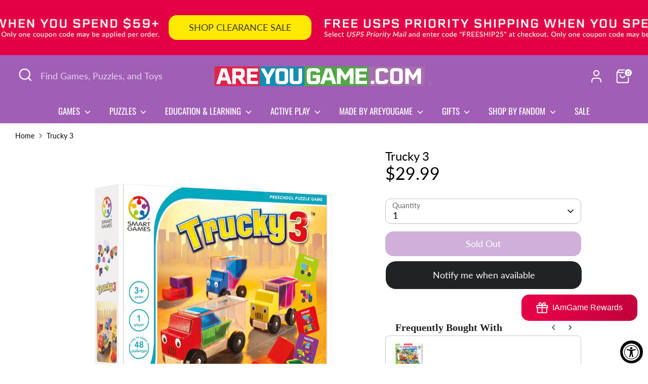

--- FILE ---
content_type: text/html; charset=utf-8
request_url: https://areyougame.com/products/rxsg035us-trucky-3
body_size: 101292
content:
<!doctype html>
<html class="no-js supports-no-cookies" lang="en">
<head><!--Content in content_for_header -->
<!--LayoutHub-Embed--><meta name="layouthub" /><link rel="stylesheet" href="https://fonts.googleapis.com/css?display=swap&family=Lato:100,200,300,400,500,600,700,800,900|Oswald:100,200,300,400,500,600,700,800,900" /><link rel="stylesheet" type="text/css" href="[data-uri]" media="all">
<!--/LayoutHub-Embed--><!-- Boost 6.2.1 -->
  <meta charset="utf-8" />
<meta name="viewport" content="width=device-width,initial-scale=1.0" />
<meta http-equiv="X-UA-Compatible" content="IE=edge">

<link rel="preconnect" href="https://cdn.shopify.com" crossorigin>
<link rel="preconnect" href="https://fonts.shopify.com" crossorigin>
<link rel="preconnect" href="https://monorail-edge.shopifysvc.com"><link rel="preload" as="font" href="//areyougame.com/cdn/fonts/lato/lato_n4.c3b93d431f0091c8be23185e15c9d1fee1e971c5.woff2" type="font/woff2" crossorigin><link rel="preload" as="font" href="//areyougame.com/cdn/fonts/oswald/oswald_n4.7760ed7a63e536050f64bb0607ff70ce07a480bd.woff2" type="font/woff2" crossorigin><link rel="preload" as="font" href="//areyougame.com/cdn/fonts/lato/lato_n4.c3b93d431f0091c8be23185e15c9d1fee1e971c5.woff2" type="font/woff2" crossorigin><link rel="preload" as="font" href="//areyougame.com/cdn/fonts/lato/lato_n7.900f219bc7337bc57a7a2151983f0a4a4d9d5dcf.woff2" type="font/woff2" crossorigin><link rel="preload" href="//areyougame.com/cdn/shop/t/40/assets/vendor.min.js?v=67207134794593361361721665494" as="script">
<link rel="preload" href="//areyougame.com/cdn/shop/t/40/assets/theme.js?v=10262149987102842201732239899" as="script"><link rel="canonical" href="https://areyougame.com/products/rxsg035us-trucky-3" /><link rel="icon" href="//areyougame.com/cdn/shop/files/AYG_Logo_Stackedlg_742b8407-c7d1-4cd6-a30a-e7e11f2092b9.png?crop=center&height=48&v=1676939700&width=48" type="image/png"><meta name="description" content="Challenge your mind with Trucky 3. Shop the largest variety of brain teaser puzzles and logic puzzles.">

  
  <title>
    Trucky 3 | Brain Teaser Puzzle | AreYouGame
    
    
    
      &ndash; AreYouGame.com
    
  </title>

  <meta property="og:site_name" content="AreYouGame.com">
<meta property="og:url" content="https://areyougame.com/products/rxsg035us-trucky-3">
<meta property="og:title" content="Trucky 3 | Brain Teaser Puzzle | AreYouGame">
<meta property="og:type" content="product">
<meta property="og:description" content="Challenge your mind with Trucky 3. Shop the largest variety of brain teaser puzzles and logic puzzles."><meta property="og:image" content="http://areyougame.com/cdn/shop/products/xlRXSG035US_01_1200x1200.jpg?v=1621118255">
  <meta property="og:image:secure_url" content="https://areyougame.com/cdn/shop/products/xlRXSG035US_01_1200x1200.jpg?v=1621118255">
  <meta property="og:image:width" content="900">
  <meta property="og:image:height" content="900"><meta property="og:price:amount" content="29.99">
  <meta property="og:price:currency" content="USD"><meta name="twitter:site" content="@AreYouGame_com"><meta name="twitter:card" content="summary_large_image">
<meta name="twitter:title" content="Trucky 3 | Brain Teaser Puzzle | AreYouGame">
<meta name="twitter:description" content="Challenge your mind with Trucky 3. Shop the largest variety of brain teaser puzzles and logic puzzles.">

<style>
    @font-face {
  font-family: Lato;
  font-weight: 700;
  font-style: normal;
  font-display: fallback;
  src: url("//areyougame.com/cdn/fonts/lato/lato_n7.900f219bc7337bc57a7a2151983f0a4a4d9d5dcf.woff2") format("woff2"),
       url("//areyougame.com/cdn/fonts/lato/lato_n7.a55c60751adcc35be7c4f8a0313f9698598612ee.woff") format("woff");
}

    @font-face {
  font-family: Lato;
  font-weight: 400;
  font-style: normal;
  font-display: fallback;
  src: url("//areyougame.com/cdn/fonts/lato/lato_n4.c3b93d431f0091c8be23185e15c9d1fee1e971c5.woff2") format("woff2"),
       url("//areyougame.com/cdn/fonts/lato/lato_n4.d5c00c781efb195594fd2fd4ad04f7882949e327.woff") format("woff");
}

    @font-face {
  font-family: Lato;
  font-weight: 400;
  font-style: normal;
  font-display: fallback;
  src: url("//areyougame.com/cdn/fonts/lato/lato_n4.c3b93d431f0091c8be23185e15c9d1fee1e971c5.woff2") format("woff2"),
       url("//areyougame.com/cdn/fonts/lato/lato_n4.d5c00c781efb195594fd2fd4ad04f7882949e327.woff") format("woff");
}

    @font-face {
  font-family: Lato;
  font-weight: 700;
  font-style: normal;
  font-display: fallback;
  src: url("//areyougame.com/cdn/fonts/lato/lato_n7.900f219bc7337bc57a7a2151983f0a4a4d9d5dcf.woff2") format("woff2"),
       url("//areyougame.com/cdn/fonts/lato/lato_n7.a55c60751adcc35be7c4f8a0313f9698598612ee.woff") format("woff");
}

    @font-face {
  font-family: Lato;
  font-weight: 400;
  font-style: italic;
  font-display: fallback;
  src: url("//areyougame.com/cdn/fonts/lato/lato_i4.09c847adc47c2fefc3368f2e241a3712168bc4b6.woff2") format("woff2"),
       url("//areyougame.com/cdn/fonts/lato/lato_i4.3c7d9eb6c1b0a2bf62d892c3ee4582b016d0f30c.woff") format("woff");
}

    @font-face {
  font-family: Lato;
  font-weight: 700;
  font-style: italic;
  font-display: fallback;
  src: url("//areyougame.com/cdn/fonts/lato/lato_i7.16ba75868b37083a879b8dd9f2be44e067dfbf92.woff2") format("woff2"),
       url("//areyougame.com/cdn/fonts/lato/lato_i7.4c07c2b3b7e64ab516aa2f2081d2bb0366b9dce8.woff") format("woff");
}

    @font-face {
  font-family: Oswald;
  font-weight: 400;
  font-style: normal;
  font-display: fallback;
  src: url("//areyougame.com/cdn/fonts/oswald/oswald_n4.7760ed7a63e536050f64bb0607ff70ce07a480bd.woff2") format("woff2"),
       url("//areyougame.com/cdn/fonts/oswald/oswald_n4.ae5e497f60fc686568afe76e9ff1872693c533e9.woff") format("woff");
}

  </style>

  <link href="//areyougame.com/cdn/shop/t/40/assets/styles.css?v=16589907360416409371743523485" rel="stylesheet" type="text/css" media="all" />
<script>
    document.documentElement.className = document.documentElement.className.replace('no-js', 'js');
    window.theme = window.theme || {};
    window.slate = window.slate || {};
    theme.moneyFormatWithCodeForProductsPreference = "${{amount}}";
    theme.moneyFormatWithCodeForCartPreference = "${{amount}}";
    theme.moneyFormat = "${{amount}}";
    theme.strings = {
      addToCart: "Add to Cart",
      unavailable: "Unavailable",
      addressError: "Error looking up that address",
      addressNoResults: "No results for that address",
      addressQueryLimit: "You have exceeded the Google API usage limit. Consider upgrading to a \u003ca href=\"https:\/\/developers.google.com\/maps\/premium\/usage-limits\"\u003ePremium Plan\u003c\/a\u003e.",
      authError: "There was a problem authenticating your Google Maps API Key.",
      addingToCart: "Adding",
      addedToCart: "Added",
      productPreorder: "Pre-order",
      addedToCartPopupTitle: "Added:",
      addedToCartPopupItems: "Items",
      addedToCartPopupSubtotal: "Subtotal",
      addedToCartPopupGoToCart: "Checkout",
      cartTermsNotChecked: "You must agree to the terms and conditions before continuing.",
      searchLoading: "Loading",
      searchMoreResults: "See all results",
      searchNoResults: "No results",
      priceFrom: "From",
      quantityTooHigh: "You can only have [[ quantity ]] in your cart",
      onSale: "On Sale",
      soldOut: "Sold Out",
      in_stock: "In stock",
      low_stock: "Low stock",
      only_x_left: "[[ quantity ]] in stock",
      single_unit_available: "1 available",
      x_units_available: "[[ quantity ]] in stock, ready to ship",
      unitPriceSeparator: " \/ ",
      close: "Close",
      cart_shipping_calculator_hide_calculator: "Hide shipping calculator",
      cart_shipping_calculator_title: "Get shipping estimates",
      cart_general_hide_note: "Hide instructions for seller",
      cart_general_show_note: "Add instructions for seller",
      previous: "Previous",
      next: "Next"
    };
    theme.routes = {
      account_login_url: '/account/login',
      account_register_url: '/account/register',
      account_addresses_url: '/account/addresses',
      search_url: '/search',
      cart_url: '/cart',
      cart_add_url: '/cart/add',
      cart_change_url: '/cart/change',
      product_recommendations_url: '/recommendations/products'
    };
    theme.settings = {
      dynamicQtyOpts: false,
      saleLabelEnabled: true,
      soldLabelEnabled: true,
      onAddToCart: "ajax"
    };
  </script><script>window.performance && window.performance.mark && window.performance.mark('shopify.content_for_header.start');</script><meta name="google-site-verification" content="_tS4atb0rAkniekNXy8S5LinKB3d4XHkf3si7eksf-c">
<meta name="facebook-domain-verification" content="6z580kc6bfb6u6nth4r14ief4drt7c">
<meta id="shopify-digital-wallet" name="shopify-digital-wallet" content="/53060042921/digital_wallets/dialog">
<meta name="shopify-requires-components" content="true" product-ids="8334543913129,8334546993321,8334555545769,8334561607849,8383342608553,8804359110825,8806863241385,8806927859881">
<meta name="shopify-checkout-api-token" content="1cc08a2f4e1d21bd8362c9e7bc77af96">
<meta id="in-context-paypal-metadata" data-shop-id="53060042921" data-venmo-supported="true" data-environment="production" data-locale="en_US" data-paypal-v4="true" data-currency="USD">
<link rel="alternate" type="application/json+oembed" href="https://areyougame.com/products/rxsg035us-trucky-3.oembed">
<script async="async" src="/checkouts/internal/preloads.js?locale=en-US"></script>
<script id="apple-pay-shop-capabilities" type="application/json">{"shopId":53060042921,"countryCode":"US","currencyCode":"USD","merchantCapabilities":["supports3DS"],"merchantId":"gid:\/\/shopify\/Shop\/53060042921","merchantName":"AreYouGame.com","requiredBillingContactFields":["postalAddress","email"],"requiredShippingContactFields":["postalAddress","email"],"shippingType":"shipping","supportedNetworks":["visa","masterCard","amex","discover"],"total":{"type":"pending","label":"AreYouGame.com","amount":"1.00"},"shopifyPaymentsEnabled":true,"supportsSubscriptions":true}</script>
<script id="shopify-features" type="application/json">{"accessToken":"1cc08a2f4e1d21bd8362c9e7bc77af96","betas":["rich-media-storefront-analytics"],"domain":"areyougame.com","predictiveSearch":true,"shopId":53060042921,"locale":"en"}</script>
<script>var Shopify = Shopify || {};
Shopify.shop = "areyougame-com.myshopify.com";
Shopify.locale = "en";
Shopify.currency = {"active":"USD","rate":"1.0"};
Shopify.country = "US";
Shopify.theme = {"name":"Current Boost - UX Updates","id":139108221097,"schema_name":"Boost","schema_version":"6.2.1","theme_store_id":863,"role":"main"};
Shopify.theme.handle = "null";
Shopify.theme.style = {"id":null,"handle":null};
Shopify.cdnHost = "areyougame.com/cdn";
Shopify.routes = Shopify.routes || {};
Shopify.routes.root = "/";</script>
<script type="module">!function(o){(o.Shopify=o.Shopify||{}).modules=!0}(window);</script>
<script>!function(o){function n(){var o=[];function n(){o.push(Array.prototype.slice.apply(arguments))}return n.q=o,n}var t=o.Shopify=o.Shopify||{};t.loadFeatures=n(),t.autoloadFeatures=n()}(window);</script>
<script id="shop-js-analytics" type="application/json">{"pageType":"product"}</script>
<script defer="defer" async type="module" src="//areyougame.com/cdn/shopifycloud/shop-js/modules/v2/client.init-shop-cart-sync_C5BV16lS.en.esm.js"></script>
<script defer="defer" async type="module" src="//areyougame.com/cdn/shopifycloud/shop-js/modules/v2/chunk.common_CygWptCX.esm.js"></script>
<script type="module">
  await import("//areyougame.com/cdn/shopifycloud/shop-js/modules/v2/client.init-shop-cart-sync_C5BV16lS.en.esm.js");
await import("//areyougame.com/cdn/shopifycloud/shop-js/modules/v2/chunk.common_CygWptCX.esm.js");

  window.Shopify.SignInWithShop?.initShopCartSync?.({"fedCMEnabled":true,"windoidEnabled":true});

</script>
<script>(function() {
  var isLoaded = false;
  function asyncLoad() {
    if (isLoaded) return;
    isLoaded = true;
    var urls = ["https:\/\/apps.omegatheme.com\/order-tracking\/\/script_tags\/script.js?shop=areyougame-com.myshopify.com","https:\/\/assets.smartwishlist.webmarked.net\/static\/v6\/smartwishlist.js?shop=areyougame-com.myshopify.com","\/\/cdn.shopify.com\/proxy\/57c6508a9e7c50bb0fd4311364ba29efe93a39cbf3a54c12bd4430bac8d948e1\/form.nerdy-apps.com\/build\/nerdy_form_widget.bee96d44.js?shop=areyougame-com.myshopify.com\u0026sp-cache-control=cHVibGljLCBtYXgtYWdlPTkwMA","\/\/cdn.shopify.com\/s\/files\/1\/0257\/0108\/9360\/t\/85\/assets\/usf-license.js?shop=areyougame-com.myshopify.com","https:\/\/seo.apps.avada.io\/avada-seo-installed.js?shop=areyougame-com.myshopify.com","https:\/\/apps.synctrack.io\/order-tracking\/script_tags\/script.js?v=1671479019\u0026shop=areyougame-com.myshopify.com","https:\/\/omnisnippet1.com\/platforms\/shopify.js?source=scriptTag\u0026v=2025-05-15T12\u0026shop=areyougame-com.myshopify.com","https:\/\/faq-king.com\/scripts\/faq_app_00d38bf32b713e6680e9fb774a8cefc4.js?shop=areyougame-com.myshopify.com","\/\/cdn.shopify.com\/proxy\/5c6ed767003a0a302a9eed827f64759c87d417abff942eb58a914cb64d87f217\/api.goaffpro.com\/loader.js?shop=areyougame-com.myshopify.com\u0026sp-cache-control=cHVibGljLCBtYXgtYWdlPTkwMA"];
    for (var i = 0; i < urls.length; i++) {
      var s = document.createElement('script');
      s.type = 'text/javascript';
      s.async = true;
      s.src = urls[i];
      var x = document.getElementsByTagName('script')[0];
      x.parentNode.insertBefore(s, x);
    }
  };
  if(window.attachEvent) {
    window.attachEvent('onload', asyncLoad);
  } else {
    window.addEventListener('load', asyncLoad, false);
  }
})();</script>
<script id="__st">var __st={"a":53060042921,"offset":-21600,"reqid":"a64dbe45-3ff8-4ed7-a973-27492cfb748f-1768599467","pageurl":"areyougame.com\/products\/rxsg035us-trucky-3","u":"221519e58893","p":"product","rtyp":"product","rid":6989673562281};</script>
<script>window.ShopifyPaypalV4VisibilityTracking = true;</script>
<script id="captcha-bootstrap">!function(){'use strict';const t='contact',e='account',n='new_comment',o=[[t,t],['blogs',n],['comments',n],[t,'customer']],c=[[e,'customer_login'],[e,'guest_login'],[e,'recover_customer_password'],[e,'create_customer']],r=t=>t.map((([t,e])=>`form[action*='/${t}']:not([data-nocaptcha='true']) input[name='form_type'][value='${e}']`)).join(','),a=t=>()=>t?[...document.querySelectorAll(t)].map((t=>t.form)):[];function s(){const t=[...o],e=r(t);return a(e)}const i='password',u='form_key',d=['recaptcha-v3-token','g-recaptcha-response','h-captcha-response',i],f=()=>{try{return window.sessionStorage}catch{return}},m='__shopify_v',_=t=>t.elements[u];function p(t,e,n=!1){try{const o=window.sessionStorage,c=JSON.parse(o.getItem(e)),{data:r}=function(t){const{data:e,action:n}=t;return t[m]||n?{data:e,action:n}:{data:t,action:n}}(c);for(const[e,n]of Object.entries(r))t.elements[e]&&(t.elements[e].value=n);n&&o.removeItem(e)}catch(o){console.error('form repopulation failed',{error:o})}}const l='form_type',E='cptcha';function T(t){t.dataset[E]=!0}const w=window,h=w.document,L='Shopify',v='ce_forms',y='captcha';let A=!1;((t,e)=>{const n=(g='f06e6c50-85a8-45c8-87d0-21a2b65856fe',I='https://cdn.shopify.com/shopifycloud/storefront-forms-hcaptcha/ce_storefront_forms_captcha_hcaptcha.v1.5.2.iife.js',D={infoText:'Protected by hCaptcha',privacyText:'Privacy',termsText:'Terms'},(t,e,n)=>{const o=w[L][v],c=o.bindForm;if(c)return c(t,g,e,D).then(n);var r;o.q.push([[t,g,e,D],n]),r=I,A||(h.body.append(Object.assign(h.createElement('script'),{id:'captcha-provider',async:!0,src:r})),A=!0)});var g,I,D;w[L]=w[L]||{},w[L][v]=w[L][v]||{},w[L][v].q=[],w[L][y]=w[L][y]||{},w[L][y].protect=function(t,e){n(t,void 0,e),T(t)},Object.freeze(w[L][y]),function(t,e,n,w,h,L){const[v,y,A,g]=function(t,e,n){const i=e?o:[],u=t?c:[],d=[...i,...u],f=r(d),m=r(i),_=r(d.filter((([t,e])=>n.includes(e))));return[a(f),a(m),a(_),s()]}(w,h,L),I=t=>{const e=t.target;return e instanceof HTMLFormElement?e:e&&e.form},D=t=>v().includes(t);t.addEventListener('submit',(t=>{const e=I(t);if(!e)return;const n=D(e)&&!e.dataset.hcaptchaBound&&!e.dataset.recaptchaBound,o=_(e),c=g().includes(e)&&(!o||!o.value);(n||c)&&t.preventDefault(),c&&!n&&(function(t){try{if(!f())return;!function(t){const e=f();if(!e)return;const n=_(t);if(!n)return;const o=n.value;o&&e.removeItem(o)}(t);const e=Array.from(Array(32),(()=>Math.random().toString(36)[2])).join('');!function(t,e){_(t)||t.append(Object.assign(document.createElement('input'),{type:'hidden',name:u})),t.elements[u].value=e}(t,e),function(t,e){const n=f();if(!n)return;const o=[...t.querySelectorAll(`input[type='${i}']`)].map((({name:t})=>t)),c=[...d,...o],r={};for(const[a,s]of new FormData(t).entries())c.includes(a)||(r[a]=s);n.setItem(e,JSON.stringify({[m]:1,action:t.action,data:r}))}(t,e)}catch(e){console.error('failed to persist form',e)}}(e),e.submit())}));const S=(t,e)=>{t&&!t.dataset[E]&&(n(t,e.some((e=>e===t))),T(t))};for(const o of['focusin','change'])t.addEventListener(o,(t=>{const e=I(t);D(e)&&S(e,y())}));const B=e.get('form_key'),M=e.get(l),P=B&&M;t.addEventListener('DOMContentLoaded',(()=>{const t=y();if(P)for(const e of t)e.elements[l].value===M&&p(e,B);[...new Set([...A(),...v().filter((t=>'true'===t.dataset.shopifyCaptcha))])].forEach((e=>S(e,t)))}))}(h,new URLSearchParams(w.location.search),n,t,e,['guest_login'])})(!0,!0)}();</script>
<script integrity="sha256-4kQ18oKyAcykRKYeNunJcIwy7WH5gtpwJnB7kiuLZ1E=" data-source-attribution="shopify.loadfeatures" defer="defer" src="//areyougame.com/cdn/shopifycloud/storefront/assets/storefront/load_feature-a0a9edcb.js" crossorigin="anonymous"></script>
<script data-source-attribution="shopify.dynamic_checkout.dynamic.init">var Shopify=Shopify||{};Shopify.PaymentButton=Shopify.PaymentButton||{isStorefrontPortableWallets:!0,init:function(){window.Shopify.PaymentButton.init=function(){};var t=document.createElement("script");t.src="https://areyougame.com/cdn/shopifycloud/portable-wallets/latest/portable-wallets.en.js",t.type="module",document.head.appendChild(t)}};
</script>
<script data-source-attribution="shopify.dynamic_checkout.buyer_consent">
  function portableWalletsHideBuyerConsent(e){var t=document.getElementById("shopify-buyer-consent"),n=document.getElementById("shopify-subscription-policy-button");t&&n&&(t.classList.add("hidden"),t.setAttribute("aria-hidden","true"),n.removeEventListener("click",e))}function portableWalletsShowBuyerConsent(e){var t=document.getElementById("shopify-buyer-consent"),n=document.getElementById("shopify-subscription-policy-button");t&&n&&(t.classList.remove("hidden"),t.removeAttribute("aria-hidden"),n.addEventListener("click",e))}window.Shopify?.PaymentButton&&(window.Shopify.PaymentButton.hideBuyerConsent=portableWalletsHideBuyerConsent,window.Shopify.PaymentButton.showBuyerConsent=portableWalletsShowBuyerConsent);
</script>
<script>
  function portableWalletsCleanup(e){e&&e.src&&console.error("Failed to load portable wallets script "+e.src);var t=document.querySelectorAll("shopify-accelerated-checkout .shopify-payment-button__skeleton, shopify-accelerated-checkout-cart .wallet-cart-button__skeleton"),e=document.getElementById("shopify-buyer-consent");for(let e=0;e<t.length;e++)t[e].remove();e&&e.remove()}function portableWalletsNotLoadedAsModule(e){e instanceof ErrorEvent&&"string"==typeof e.message&&e.message.includes("import.meta")&&"string"==typeof e.filename&&e.filename.includes("portable-wallets")&&(window.removeEventListener("error",portableWalletsNotLoadedAsModule),window.Shopify.PaymentButton.failedToLoad=e,"loading"===document.readyState?document.addEventListener("DOMContentLoaded",window.Shopify.PaymentButton.init):window.Shopify.PaymentButton.init())}window.addEventListener("error",portableWalletsNotLoadedAsModule);
</script>

<script type="module" src="https://areyougame.com/cdn/shopifycloud/portable-wallets/latest/portable-wallets.en.js" onError="portableWalletsCleanup(this)" crossorigin="anonymous"></script>
<script nomodule>
  document.addEventListener("DOMContentLoaded", portableWalletsCleanup);
</script>

<link id="shopify-accelerated-checkout-styles" rel="stylesheet" media="screen" href="https://areyougame.com/cdn/shopifycloud/portable-wallets/latest/accelerated-checkout-backwards-compat.css" crossorigin="anonymous">
<style id="shopify-accelerated-checkout-cart">
        #shopify-buyer-consent {
  margin-top: 1em;
  display: inline-block;
  width: 100%;
}

#shopify-buyer-consent.hidden {
  display: none;
}

#shopify-subscription-policy-button {
  background: none;
  border: none;
  padding: 0;
  text-decoration: underline;
  font-size: inherit;
  cursor: pointer;
}

#shopify-subscription-policy-button::before {
  box-shadow: none;
}

      </style>
<script id="sections-script" data-sections="product-recommendations" defer="defer" src="//areyougame.com/cdn/shop/t/40/compiled_assets/scripts.js?15394"></script>
<script>window.performance && window.performance.mark && window.performance.mark('shopify.content_for_header.end');</script>
<script>window._usfTheme={
    id:139108221097,
    name:"Boost",
    version:"6.2.1",
    vendor:"Clean Canvas",
    applied:1,
    assetUrl:"//areyougame.com/cdn/shop/t/40/assets/usf-boot.js?v=118169633743398318881739510543"
};
window._usfCustomerTags = null;
window._usfCollectionId = null;
window._usfCollectionDefaultSort = null;
window._usfLocale = "en";
window._usfRootUrl = "\/";
window.usf = {
  settings: {"online":1,"version":"1.0.2.4112","shop":"areyougame-com.myshopify.com","siteId":"c5a01063-ec4e-407d-9b32-8a9e1e28b2bd","resUrl":"//cdn.shopify.com/s/files/1/0257/0108/9360/t/85/assets/","analyticsApiUrl":"https://svc-1001-analytics-usf.hotyon.com/set","searchSvcUrl":"https://svc-1001-usf.hotyon.com/","enabledPlugins":["preview-usf","sticky-filters-usf","addtocart-usf"],"showGotoTop":1,"mobileBreakpoint":767,"decimals":2,"useTrailingZeros":1,"decimalDisplay":".","thousandSeparator":",","currency":"USD","priceLongFormat":"${0} USD","priceFormat":"${0}","plugins":{"addtocart-usf":{"buttonBackgroundColor":"rgb(160,94,181)","buttonTextColor":"rgb(255,255,255)","buttonBorderColor":"rgba(35,35,35,0.85)"},"preview-usf":{"iconBackgroundColor":"white","iconTextColor":"rgba(35, 35, 35, 0.85)","buttonPosition":"right","buttonBackgroundColor":"rgb(160,94,181)","buttonTextColor":"white"},"sticky-filters-usf":{"stickyFilterOnDesktop":false,"stickyFilterOnMobile":true}},"revision":80388736,"filters":{"filtersHorzStyle":"default","filtersHorzPosition":"left","filtersMobileStyle":"default"},"instantSearch":{"online":1,"searchBoxSelector":"input[name=q]","numOfSuggestions":4,"numOfProductMatches":8,"showCollections":1,"numOfCollections":4,"showPages":1,"numOfPages":3,"layout":"two-columns","productDisplayType":"list","productColumnPosition":"right","productsPerRow":2,"showManualSuggestion":1,"manualSuggestions":["University Games","BePuzzled","3D Crystal Puzzles","Murder Mystery","Brainteasers","Jigsaw Puzzles","Instructions","Smart Ass","Dog Man","Mosaic"],"showPopularProducts":1,"numOfPopularProducts":8,"showRecentSearches":1,"numOfRecentSearches":5},"search":{"online":1,"sortFields":["r","bestselling","price","-price","title","-title","date","-date"],"searchResultsUrl":"/pages/search-results-2","more":"more","itemsPerPage":24,"imageSizeType":"fixed","imageSize":"600,300","showSearchInputOnSearchPage":1,"showSearchInputOnCollectionPage":1,"showAltImage":1,"showVendor":1,"showSale":1,"showSoldOut":1,"canChangeUrl":1},"collections":{"online":1,"collectionsPageUrl":"/pages/collections"},"filterNavigation":{"showFilterArea":1,"showSingle":1},"translation_en":{"search":"Search","latestSearches":"Latest searches","popularSearches":"Popular searches","viewAllResultsFor":"view all results for <span class=\"usf-highlight\">{0}</span>","viewAllResults":"view all results","noMatchesFoundFor":"No matches found for \"<b>{0}</b>\". Please try again with a different term.","productSearchResultWithTermSummary":"<b>{0}</b> results for '<b>{1}</b>'","productSearchResultSummary":"<b>{0}</b> products","productSearchNoResults":"<h2>No matching for '<b>{0}</b>'.</h2><p>But don't give up – check the filters, spelling or try less specific search terms.</p>","productSearchNoResultsEmptyTerm":"<h2>No results found.</h2><p>But don't give up – check the filters or try less specific terms.</p>","clearAll":"Clear all","clear":"Clear","clearAllFilters":"Clear all filters","clearFiltersBy":"Clear filters by {0}","filterBy":"Filter by {0}","sort":"Sort","sortBy_r":"Relevance","sortBy_title":"Title: A-Z","sortBy_-title":"Title: Z-A","sortBy_date":"Date: Old to New","sortBy_-date":"Date: New to Old","sortBy_price":"Price: Low to High","sortBy_-price":"Price: High to Low","sortBy_percentSale":"Percent sales: Low to High","sortBy_-percentSale":"Percent sales: High to Low","sortBy_-discount":"Discount: High to Low","sortBy_bestselling":"Best selling","sortBy_-available":"Inventory: High to Low","sortBy_producttype":"Product Type: A-Z","sortBy_-producttype":"Product Type: Z-A","sortBy_random":"Random","filters":"Filters","filterOptions":"Filter options","clearFilterOptions":"Clear all filter options","youHaveViewed":"You've viewed {0} of {1} products","loadMore":"Load more","loadPrev":"Load previous","productMatches":"Product matches","trending":"Trending","didYouMean":"Sorry, nothing found for '<b>{0}</b>'.<br>Did you mean '<b>{1}</b>'?","searchSuggestions":"Search suggestions","popularSearch":"Popular search","quantity":"Quantity","selectedVariantNotAvailable":"The selected variant is not available.","addToCart":"Add to cart","seeFullDetails":"See full details","chooseOptions":"Choose options","quickView":"Quick View","sale":"Sale","save":"Save","soldOut":"Sold Out","viewItems":"View items","more":"More","all":"All","prevPage":"Previous page","gotoPage":"Go to page {0}","nextPage":"Next page","from":"From","collections":"Collections","pages":"Pages","sortBy_option:Value":"Value: A-Z","sortBy_-option:Value":"Value: Z-A"}}
}
</script>
<script src="//areyougame.com/cdn/shop/t/40/assets/usf-boot.js?v=118169633743398318881739510543" async></script>
  <!-- Hotjar Tracking Code for https://areyougame.com/ -->
<script>
    (function(h,o,t,j,a,r){
        h.hj=h.hj||function(){(h.hj.q=h.hj.q||[]).push(arguments)};
        h._hjSettings={hjid:5038301,hjsv:6};
        a=o.getElementsByTagName('head')[0];
        r=o.createElement('script');r.async=1;
        r.src=t+h._hjSettings.hjid+j+h._hjSettings.hjsv;
        a.appendChild(r);
    })(window,document,'https://static.hotjar.com/c/hotjar-','.js?sv=');
</script>
<script id='merchantWidgetScript' src="https://www.gstatic.com/shopping/merchant/merchantwidget.js" defer></script>

<script type="text/javascript">

  merchantWidgetScript.addEventListener('load', function () {

    merchantwidget.start({

      position: 'LEFT_BOTTOM',

      sideMargin: 21,

      bottomMargin: 45,

      mobileSideMargin: 11,

      mobileBottomMargin: 5

    });

  });

</script>
<script>
var BON_HYPERLINK = true;


</script>
<!-- BEGIN app block: shopify://apps/minmaxify-order-limits/blocks/app-embed-block/3acfba32-89f3-4377-ae20-cbb9abc48475 --><script type="text/javascript">minMaxifyContext={cartItemExtras: [], product: { product_id:6989673562281, collection: [315059241129,299718312105,278386933929,301337378985,301336264873,301336297641,301337280681,268640977065], tag:["$25+","Ages 5-8","Ages_3+","Brain Teaser Puzzles","Brainteaser","Preschool","Puzzles"]}}</script> <script type="text/javascript" src="https://limits.minmaxify.com/areyougame-com.myshopify.com?v=139a&r=20251209231107"></script>

<!-- END app block --><!-- BEGIN app block: shopify://apps/gsc-countdown-timer/blocks/countdown-bar/58dc5b1b-43d2-4209-b1f3-52aff31643ed --><style>
  .gta-block__error {
    display: flex;
    flex-flow: column nowrap;
    gap: 12px;
    padding: 32px;
    border-radius: 12px;
    margin: 12px 0;
    background-color: #fff1e3;
    color: #412d00;
  }

  .gta-block__error-title {
    font-size: 18px;
    font-weight: 600;
    line-height: 28px;
  }

  .gta-block__error-body {
    font-size: 14px;
    line-height: 24px;
  }
</style>

<script>
  (function () {
    try {
      window.GSC_COUNTDOWN_META = {
        product_collections: [{"id":315059241129,"handle":"find-the-perfect-kids-game","title":"Find the Perfect Kid's Game!","updated_at":"2026-01-16T06:11:37-06:00","body_html":"","published_at":"2025-04-22T10:54:21-05:00","sort_order":"best-selling","template_suffix":"","disjunctive":true,"rules":[{"column":"tag","relation":"equals","condition":"Bouncers \u0026 Riding Toys"},{"column":"tag","relation":"equals","condition":"Building \u0026 Construction"},{"column":"tag","relation":"equals","condition":"Daniel Tiger's Neighborhood"},{"column":"tag","relation":"equals","condition":"Dog Man"},{"column":"tag","relation":"equals","condition":"Education and Learning"},{"column":"tag","relation":"equals","condition":"Early Learning \u0026 Development"},{"column":"tag","relation":"equals","condition":"Floor Puzzles"},{"column":"tag","relation":"equals","condition":"great-explorations"},{"column":"tag","relation":"equals","condition":"Preschool"},{"column":"tag","relation":"equals","condition":"Preschool Games"},{"column":"tag","relation":"equals","condition":"Pretend Play"},{"column":"tag","relation":"equals","condition":"The World of Eric Carle"},{"column":"tag","relation":"equals","condition":"Arts \u0026 Crafts"}],"published_scope":"web"},{"id":299718312105,"handle":"games-puzzles-for-preschoolers","title":"Games \u0026 Puzzles for Preschoolers","updated_at":"2026-01-16T06:11:37-06:00","body_html":"","published_at":"2024-02-05T10:05:02-06:00","sort_order":"best-selling","template_suffix":"","disjunctive":true,"rules":[{"column":"tag","relation":"equals","condition":"Ages_2+"},{"column":"tag","relation":"equals","condition":"Ages_3+"},{"column":"tag","relation":"equals","condition":"Ages_4+"},{"column":"tag","relation":"equals","condition":"Preschool"},{"column":"tag","relation":"equals","condition":"Preschool Games"},{"column":"vendor","relation":"equals","condition":"Briarpatch"}],"published_scope":"web","image":{"created_at":"2024-02-05T11:00:42-06:00","alt":null,"width":1024,"height":1024,"src":"\/\/areyougame.com\/cdn\/shop\/collections\/Preschool_Games_-_Website_Detail_Header.png?v=1707152443"}},{"id":278386933929,"handle":"google-feed-sale-price","title":"google-feed-sale-price","updated_at":"2026-01-16T14:02:06-06:00","body_html":"","published_at":"2021-09-30T15:13:04-05:00","sort_order":"best-selling","template_suffix":"xml-sale-pricing","disjunctive":false,"rules":[{"column":"variant_compare_at_price","relation":"greater_than","condition":"1"}],"published_scope":"web"},{"id":301337378985,"handle":"great-gifts-ages-100","title":"Great Gifts: Ages 100+","updated_at":"2026-01-16T14:02:06-06:00","body_html":"\u003cp\u003e\u003cspan\u003eDiscover unique gifts for those aged 100 and beyond. Celebrate milestone moments with memorable presents tailored for centenarians.\u003c\/span\u003e\u003c\/p\u003e","published_at":"2024-03-25T12:05:43-05:00","sort_order":"best-selling","template_suffix":"","disjunctive":true,"rules":[{"column":"tag","relation":"equals","condition":"Brain Teaser Puzzles"},{"column":"tag","relation":"equals","condition":"Brainteaser"},{"column":"tag","relation":"equals","condition":"Jigsaws (500-750 pcs)"},{"column":"tag","relation":"equals","condition":"Jigsaws (751-Up pcs)"},{"column":"tag","relation":"equals","condition":"Jigsaws (10-499 pcs)"},{"column":"tag","relation":"equals","condition":"Travel Games"},{"column":"tag","relation":"equals","condition":"Card Games"},{"column":"tag","relation":"equals","condition":"Classic Games"}],"published_scope":"web","image":{"created_at":"2024-03-25T12:05:43-05:00","alt":null,"width":1500,"height":1500,"src":"\/\/areyougame.com\/cdn\/shop\/collections\/GG_-_Website_Feature_Image_of_Collections_d8cb5da7-c263-4f22-878b-1e8e4ada1371.png?v=1744989111"}},{"id":301336264873,"handle":"great-gifts-ages-3-4","title":"Great Gifts: Ages 3-4","updated_at":"2026-01-16T06:11:37-06:00","body_html":"","published_at":"2024-03-25T11:28:02-05:00","sort_order":"best-selling","template_suffix":"","disjunctive":true,"rules":[{"column":"tag","relation":"equals","condition":"Ages_3+"},{"column":"tag","relation":"equals","condition":"Ages_4+"}],"published_scope":"web","image":{"created_at":"2024-03-25T11:28:01-05:00","alt":null,"width":1500,"height":1500,"src":"\/\/areyougame.com\/cdn\/shop\/collections\/GG_-_Website_Feature_Image_of_Collections_c2a5d052-4da5-4376-bd2c-2672eddd0a33.png?v=1743793439"}},{"id":301336297641,"handle":"great-gifts-ages-5-8","title":"Great Gifts: Ages 5-8","updated_at":"2026-01-16T14:02:06-06:00","body_html":"","published_at":"2024-03-25T11:29:17-05:00","sort_order":"best-selling","template_suffix":"","disjunctive":true,"rules":[{"column":"tag","relation":"equals","condition":"Ages 5-8"}],"published_scope":"web","image":{"created_at":"2024-03-25T11:29:15-05:00","alt":null,"width":1500,"height":1500,"src":"\/\/areyougame.com\/cdn\/shop\/collections\/GG_-_Website_Feature_Image_of_Collections_b99662ea-e517-44bd-bfd5-e141c094c8b5.png?v=1743793557"}},{"id":301337280681,"handle":"great-gifts-ages-70","title":"Great Gifts: Ages 70+","updated_at":"2026-01-16T14:02:06-06:00","body_html":"","published_at":"2024-03-25T12:03:04-05:00","sort_order":"best-selling","template_suffix":"","disjunctive":true,"rules":[{"column":"tag","relation":"equals","condition":"Jigsaws (751-Up pcs)"},{"column":"tag","relation":"equals","condition":"Jigsaws (500-750 pcs)"},{"column":"tag","relation":"equals","condition":"Brain Teaser Puzzles"},{"column":"tag","relation":"equals","condition":"Card Games"},{"column":"tag","relation":"equals","condition":"Travel Games"},{"column":"tag","relation":"equals","condition":"Classic Games"}],"published_scope":"web","image":{"created_at":"2024-03-25T12:03:02-05:00","alt":null,"width":1500,"height":1500,"src":"\/\/areyougame.com\/cdn\/shop\/collections\/GG_-_Website_Feature_Image_of_Collections_b18d8100-e4ff-4ea5-9131-a6f5c8551bf9.png?v=1744988324"}},{"id":268640977065,"handle":"smartgames","title":"SmartGames","updated_at":"2026-01-15T06:10:50-06:00","body_html":null,"published_at":"2021-06-01T10:02:10-05:00","sort_order":"best-selling","template_suffix":null,"disjunctive":false,"rules":[{"column":"vendor","relation":"equals","condition":"SmartGames"}],"published_scope":"web"}],
        product_tags: ["$25+","Ages 5-8","Ages_3+","Brain Teaser Puzzles","Brainteaser","Preschool","Puzzles"],
      };

      const widgets = [{"bar":{"sticky":false,"justify":"center","position":"top","closeButton":{"color":"#509e2f","enabled":false}},"key":"GSC-BAR-JNRkWXblIrgF","type":"bar","timer":{"date":"2024-12-25T06:00:00.000Z","mode":"date","hours":72,"onEnd":"hide","minutes":0,"seconds":0,"recurring":{"endHours":0,"endMinutes":0,"repeatDays":[],"startHours":0,"startMinutes":0},"scheduling":{"end":null,"start":null}},"content":{"align":"center","items":[{"id":"text-QytpjNPwoaKv","type":"text","align":"left","color":"#ffffff","value":"The Christmas Countdown","enabled":true,"padding":{"mobile":{},"desktop":{}},"fontFamily":"font1","fontWeight":"400","textTransform":"uppercase","mobileFontSize":"10px","desktopFontSize":"32px","mobileLineHeight":"0.9","desktopLineHeight":"1.2","mobileLetterSpacing":"0","desktopLetterSpacing":"0"},{"id":"text-DqlWCfxhvmAT","type":"text","align":"left","color":"#fff3b6","value":"Sale ends in:","enabled":false,"padding":{"mobile":{},"desktop":{}},"fontFamily":"font2","fontWeight":"400","textTransform":"uppercase","mobileFontSize":"12px","desktopFontSize":"14px","mobileLineHeight":"1.3","desktopLineHeight":"1.3","mobileLetterSpacing":"0","desktopLetterSpacing":"0"},{"id":"timer-aGgqMsGjGYco","type":"timer","border":{"size":"2px","color":"#fff3b6","enabled":false},"digits":{"color":"#ffffff","fontSize":"41px","fontFamily":"font1","fontWeight":"400"},"labels":{"days":"Days","color":"#ffffff","hours":"Hours","enabled":true,"minutes":"Minutes","seconds":"Seconds","fontSize":"24px","fontFamily":"font2","fontWeight":"400","textTransform":"uppercase"},"layout":"stacked","margin":{"mobile":{},"desktop":{}},"radius":{"value":"60px","enabled":false},"shadow":{"type":"","color":"black","enabled":true},"enabled":true,"padding":{"mobile":{},"desktop":{"top":"0px"}},"separator":{"type":"colon","color":"#ffffff","enabled":true},"background":{"blur":"2px","color":"#fff3b6","enabled":false},"unitFormat":"d:h:m:s","mobileWidth":"160px","desktopWidth":"239px"},{"id":"button-orIXEatWeDUO","href":"https:\/\/shopify.com","type":"button","label":"Shop now","width":"content","border":{"size":"2px","color":"#fff3b6","enabled":true},"margin":{"mobile":{"top":"0px","left":"0px","right":"0px","bottom":"0px"},"desktop":{"top":"0px","left":"0px","right":"0px","bottom":"0px"}},"radius":{"value":"60px","enabled":false},"target":"_self","enabled":false,"padding":{"mobile":{"top":"4px","left":"12px","right":"12px","bottom":"4px"},"desktop":{"top":"14px","left":"20px","right":"20px","bottom":"14px"}},"textColor":"#fff3b6","background":{"blur":"0px","color":"#fff3b6","enabled":false},"fontFamily":"font1","fontWeight":"700","textTransform":"uppercase","mobileFontSize":"12px","desktopFontSize":"14px","mobileLetterSpacing":"0","desktopLetterSpacing":"0"},{"id":"coupon-DODNVhwhONsL","code":"PASTE YOUR CODE","icon":{"type":"discount","enabled":true},"type":"coupon","label":"Save 35%","action":"copy","border":{"size":"2px","color":"#fff3b6","enabled":true},"margin":{"mobile":{"top":"0px","left":"0px","right":"0px","bottom":"0px"},"desktop":{"top":"0px","left":"0px","right":"0px","bottom":"0px"}},"radius":{"value":"60px","enabled":false},"enabled":false,"padding":{"mobile":{"top":"4px","left":"12px","right":"12px","bottom":"4px"},"desktop":{"top":"14px","left":"18px","right":"18px","bottom":"14px"}},"textColor":"#fff3b6","background":{"blur":"0px","color":"#dc2e2a","enabled":true},"fontFamily":"font1","fontWeight":"700","textTransform":"uppercase","mobileFontSize":"12px","desktopFontSize":"14px"}],"border":{"size":"1px","color":"#000000","enabled":false},"layout":"column","radius":{"value":"8px","enabled":true},"padding":{"mobile":{"top":"0px","left":"0px","right":"0px","bottom":"0px"},"desktop":{"top":"0px","left":"0px","right":"0px","bottom":"0px"}},"mobileGap":"6px","background":{"src":null,"blur":"8px","source":"color","bgColor":"#509e2f","enabled":true,"overlayColor":"rgba(0,0,0,0)"},"desktopGap":"24px","mobileWidth":"100%","desktopWidth":"400px"},"enabled":false,"general":{"font1":"Oswald, sans-serif","font2":"Oswald, sans-serif","font3":"inherit","preset":"bar8","breakpoint":"192px"},"section":null,"userCss":"","targeting":{"geo":null,"pages":{"cart":true,"home":true,"other":true,"password":true,"products":{"mode":"all","tags":[],"enabled":true,"specificProducts":[],"productsInCollections":[]},"collections":{"mode":"all","items":[],"enabled":true}}}}];

      if (Array.isArray(window.GSC_COUNTDOWN_WIDGETS)) {
        window.GSC_COUNTDOWN_WIDGETS.push(...widgets);
      } else {
        window.GSC_COUNTDOWN_WIDGETS = widgets || [];
      }
    } catch (e) {
      console.log(e);
    }
  })();
</script>


<!-- END app block --><!-- BEGIN app block: shopify://apps/puco-sections-blocks/blocks/app-embed-stylesheet/f1ea0cb9-0193-44b7-bab7-d0fd6bec6cbf --><!-- END app block --><!-- BEGIN app block: shopify://apps/judge-me-reviews/blocks/judgeme_core/61ccd3b1-a9f2-4160-9fe9-4fec8413e5d8 --><!-- Start of Judge.me Core -->






<link rel="dns-prefetch" href="https://cdnwidget.judge.me">
<link rel="dns-prefetch" href="https://cdn.judge.me">
<link rel="dns-prefetch" href="https://cdn1.judge.me">
<link rel="dns-prefetch" href="https://api.judge.me">

<script data-cfasync='false' class='jdgm-settings-script'>window.jdgmSettings={"pagination":5,"disable_web_reviews":false,"badge_no_review_text":"No reviews","badge_n_reviews_text":"{{ n }} review/reviews","badge_star_color":"#4298b5","hide_badge_preview_if_no_reviews":true,"badge_hide_text":true,"enforce_center_preview_badge":false,"widget_title":"Customer Reviews","widget_open_form_text":"Write a review","widget_close_form_text":"Cancel review","widget_refresh_page_text":"Refresh page","widget_summary_text":"Based on {{ number_of_reviews }} review/reviews","widget_no_review_text":"Be the first to write a review","widget_name_field_text":"Display name","widget_verified_name_field_text":"Verified Name (public)","widget_name_placeholder_text":"Display name","widget_required_field_error_text":"This field is required.","widget_email_field_text":"Email address","widget_verified_email_field_text":"Verified Email (private, can not be edited)","widget_email_placeholder_text":"Your email address","widget_email_field_error_text":"Please enter a valid email address.","widget_rating_field_text":"Rating","widget_review_title_field_text":"Review Title","widget_review_title_placeholder_text":"Give your review a title","widget_review_body_field_text":"Review content","widget_review_body_placeholder_text":"Start writing here...","widget_pictures_field_text":"Picture/Video (optional)","widget_submit_review_text":"Submit Review","widget_submit_verified_review_text":"Submit Verified Review","widget_submit_success_msg_with_auto_publish":"Thank you! Please refresh the page in a few moments to see your review. You can remove or edit your review by logging into \u003ca href='https://judge.me/login' target='_blank' rel='nofollow noopener'\u003eJudge.me\u003c/a\u003e","widget_submit_success_msg_no_auto_publish":"Thank you! Your review will be published as soon as it is approved by the shop admin. You can remove or edit your review by logging into \u003ca href='https://judge.me/login' target='_blank' rel='nofollow noopener'\u003eJudge.me\u003c/a\u003e","widget_show_default_reviews_out_of_total_text":"Showing {{ n_reviews_shown }} out of {{ n_reviews }} reviews.","widget_show_all_link_text":"Show all","widget_show_less_link_text":"Show less","widget_author_said_text":"{{ reviewer_name }} said:","widget_days_text":"{{ n }} days ago","widget_weeks_text":"{{ n }} week/weeks ago","widget_months_text":"{{ n }} month/months ago","widget_years_text":"{{ n }} year/years ago","widget_yesterday_text":"Yesterday","widget_today_text":"Today","widget_replied_text":"\u003e\u003e {{ shop_name }} replied:","widget_read_more_text":"Read more","widget_reviewer_name_as_initial":"","widget_rating_filter_color":"","widget_rating_filter_see_all_text":"See all reviews","widget_sorting_most_recent_text":"Most Recent","widget_sorting_highest_rating_text":"Highest Rating","widget_sorting_lowest_rating_text":"Lowest Rating","widget_sorting_with_pictures_text":"Only Pictures","widget_sorting_most_helpful_text":"Most Helpful","widget_open_question_form_text":"Ask a question","widget_reviews_subtab_text":"Reviews","widget_questions_subtab_text":"Questions","widget_question_label_text":"Question","widget_answer_label_text":"Answer","widget_question_placeholder_text":"Write your question here","widget_submit_question_text":"Submit Question","widget_question_submit_success_text":"Thank you for your question! We will notify you once it gets answered.","widget_star_color":"#429eb5","verified_badge_text":"Verified","verified_badge_bg_color":"","verified_badge_text_color":"","verified_badge_placement":"left-of-reviewer-name","widget_review_max_height":"","widget_hide_border":false,"widget_social_share":false,"widget_thumb":false,"widget_review_location_show":false,"widget_location_format":"","all_reviews_include_out_of_store_products":true,"all_reviews_out_of_store_text":"(out of store)","all_reviews_pagination":100,"all_reviews_product_name_prefix_text":"about","enable_review_pictures":true,"enable_question_anwser":false,"widget_theme":"","review_date_format":"mm/dd/yyyy","default_sort_method":"most-recent","widget_product_reviews_subtab_text":"Product Reviews","widget_shop_reviews_subtab_text":"Shop Reviews","widget_other_products_reviews_text":"Reviews for other products","widget_store_reviews_subtab_text":"Store reviews","widget_no_store_reviews_text":"This store hasn't received any reviews yet","widget_web_restriction_product_reviews_text":"This product hasn't received any reviews yet","widget_no_items_text":"No items found","widget_show_more_text":"Show more","widget_write_a_store_review_text":"Write a Store Review","widget_other_languages_heading":"Reviews in Other Languages","widget_translate_review_text":"Translate review to {{ language }}","widget_translating_review_text":"Translating...","widget_show_original_translation_text":"Show original ({{ language }})","widget_translate_review_failed_text":"Review couldn't be translated.","widget_translate_review_retry_text":"Retry","widget_translate_review_try_again_later_text":"Try again later","show_product_url_for_grouped_product":false,"widget_sorting_pictures_first_text":"Pictures First","show_pictures_on_all_rev_page_mobile":false,"show_pictures_on_all_rev_page_desktop":false,"floating_tab_hide_mobile_install_preference":false,"floating_tab_button_name":"★ Reviews","floating_tab_title":"Let customers speak for us","floating_tab_button_color":"","floating_tab_button_background_color":"","floating_tab_url":"","floating_tab_url_enabled":false,"floating_tab_tab_style":"text","all_reviews_text_badge_text":"Customers rate us {{ shop.metafields.judgeme.all_reviews_rating | round: 1 }}/5 based on {{ shop.metafields.judgeme.all_reviews_count }} reviews.","all_reviews_text_badge_text_branded_style":"{{ shop.metafields.judgeme.all_reviews_rating | round: 1 }} out of 5 stars based on {{ shop.metafields.judgeme.all_reviews_count }} reviews","is_all_reviews_text_badge_a_link":false,"show_stars_for_all_reviews_text_badge":false,"all_reviews_text_badge_url":"","all_reviews_text_style":"text","all_reviews_text_color_style":"judgeme_brand_color","all_reviews_text_color":"#108474","all_reviews_text_show_jm_brand":true,"featured_carousel_show_header":false,"featured_carousel_title":"Don't trust us, trust our happy customers","testimonials_carousel_title":"Customers are saying","videos_carousel_title":"Real customer stories","cards_carousel_title":"Customers are saying","featured_carousel_count_text":"from {{ n }} reviews","featured_carousel_add_link_to_all_reviews_page":false,"featured_carousel_url":"","featured_carousel_show_images":true,"featured_carousel_autoslide_interval":10,"featured_carousel_arrows_on_the_sides":false,"featured_carousel_height":240,"featured_carousel_width":100,"featured_carousel_image_size":340,"featured_carousel_image_height":250,"featured_carousel_arrow_color":"#a05eb5","verified_count_badge_style":"vintage","verified_count_badge_orientation":"horizontal","verified_count_badge_color_style":"judgeme_brand_color","verified_count_badge_color":"#108474","is_verified_count_badge_a_link":false,"verified_count_badge_url":"","verified_count_badge_show_jm_brand":true,"widget_rating_preset_default":5,"widget_first_sub_tab":"product-reviews","widget_show_histogram":true,"widget_histogram_use_custom_color":false,"widget_pagination_use_custom_color":false,"widget_star_use_custom_color":true,"widget_verified_badge_use_custom_color":false,"widget_write_review_use_custom_color":false,"picture_reminder_submit_button":"Upload Pictures","enable_review_videos":false,"mute_video_by_default":false,"widget_sorting_videos_first_text":"Videos First","widget_review_pending_text":"Pending","featured_carousel_items_for_large_screen":2,"social_share_options_order":"Facebook,Twitter","remove_microdata_snippet":true,"disable_json_ld":false,"enable_json_ld_products":false,"preview_badge_show_question_text":false,"preview_badge_no_question_text":"No questions","preview_badge_n_question_text":"{{ number_of_questions }} question/questions","qa_badge_show_icon":false,"qa_badge_position":"same-row","remove_judgeme_branding":false,"widget_add_search_bar":false,"widget_search_bar_placeholder":"Search","widget_sorting_verified_only_text":"Verified only","featured_carousel_theme":"aligned","featured_carousel_show_rating":true,"featured_carousel_show_title":true,"featured_carousel_show_body":true,"featured_carousel_show_date":false,"featured_carousel_show_reviewer":true,"featured_carousel_show_product":true,"featured_carousel_header_background_color":"#108474","featured_carousel_header_text_color":"#ffffff","featured_carousel_name_product_separator":"reviewed","featured_carousel_full_star_background":"#108474","featured_carousel_empty_star_background":"#dadada","featured_carousel_vertical_theme_background":"#f9fafb","featured_carousel_verified_badge_enable":true,"featured_carousel_verified_badge_color":"#108474","featured_carousel_border_style":"round","featured_carousel_review_line_length_limit":3,"featured_carousel_more_reviews_button_text":"Read more reviews","featured_carousel_view_product_button_text":"View product","all_reviews_page_load_reviews_on":"scroll","all_reviews_page_load_more_text":"Load More Reviews","disable_fb_tab_reviews":false,"enable_ajax_cdn_cache":false,"widget_public_name_text":"displayed publicly like","default_reviewer_name":"John Smith","default_reviewer_name_has_non_latin":true,"widget_reviewer_anonymous":"Anonymous","medals_widget_title":"Judge.me Review Medals","medals_widget_background_color":"#f9fafb","medals_widget_position":"footer_all_pages","medals_widget_border_color":"#f9fafb","medals_widget_verified_text_position":"left","medals_widget_use_monochromatic_version":false,"medals_widget_elements_color":"#108474","show_reviewer_avatar":true,"widget_invalid_yt_video_url_error_text":"Not a YouTube video URL","widget_max_length_field_error_text":"Please enter no more than {0} characters.","widget_show_country_flag":false,"widget_show_collected_via_shop_app":true,"widget_verified_by_shop_badge_style":"light","widget_verified_by_shop_text":"Verified by Shop","widget_show_photo_gallery":true,"widget_load_with_code_splitting":true,"widget_ugc_install_preference":false,"widget_ugc_title":"Made by us, Shared by you","widget_ugc_subtitle":"Tag us to see your picture featured in our page","widget_ugc_arrows_color":"#ffffff","widget_ugc_primary_button_text":"Buy Now","widget_ugc_primary_button_background_color":"#108474","widget_ugc_primary_button_text_color":"#ffffff","widget_ugc_primary_button_border_width":"0","widget_ugc_primary_button_border_style":"none","widget_ugc_primary_button_border_color":"#108474","widget_ugc_primary_button_border_radius":"25","widget_ugc_secondary_button_text":"Load More","widget_ugc_secondary_button_background_color":"#ffffff","widget_ugc_secondary_button_text_color":"#108474","widget_ugc_secondary_button_border_width":"2","widget_ugc_secondary_button_border_style":"solid","widget_ugc_secondary_button_border_color":"#108474","widget_ugc_secondary_button_border_radius":"25","widget_ugc_reviews_button_text":"View Reviews","widget_ugc_reviews_button_background_color":"#ffffff","widget_ugc_reviews_button_text_color":"#108474","widget_ugc_reviews_button_border_width":"2","widget_ugc_reviews_button_border_style":"solid","widget_ugc_reviews_button_border_color":"#108474","widget_ugc_reviews_button_border_radius":"25","widget_ugc_reviews_button_link_to":"judgeme-reviews-page","widget_ugc_show_post_date":true,"widget_ugc_max_width":"800","widget_rating_metafield_value_type":true,"widget_primary_color":"#108474","widget_enable_secondary_color":false,"widget_secondary_color":"#edf5f5","widget_summary_average_rating_text":"{{ average_rating }} out of 5","widget_media_grid_title":"Customer photos \u0026 videos","widget_media_grid_see_more_text":"See more","widget_round_style":false,"widget_show_product_medals":true,"widget_verified_by_judgeme_text":"Verified by Judge.me","widget_show_store_medals":true,"widget_verified_by_judgeme_text_in_store_medals":"Verified by Judge.me","widget_media_field_exceed_quantity_message":"Sorry, we can only accept {{ max_media }} for one review.","widget_media_field_exceed_limit_message":"{{ file_name }} is too large, please select a {{ media_type }} less than {{ size_limit }}MB.","widget_review_submitted_text":"Review Submitted!","widget_question_submitted_text":"Question Submitted!","widget_close_form_text_question":"Cancel","widget_write_your_answer_here_text":"Write your answer here","widget_enabled_branded_link":true,"widget_show_collected_by_judgeme":true,"widget_reviewer_name_color":"","widget_write_review_text_color":"","widget_write_review_bg_color":"","widget_collected_by_judgeme_text":"collected by Judge.me","widget_pagination_type":"standard","widget_load_more_text":"Load More","widget_load_more_color":"#108474","widget_full_review_text":"Full Review","widget_read_more_reviews_text":"Read More Reviews","widget_read_questions_text":"Read Questions","widget_questions_and_answers_text":"Questions \u0026 Answers","widget_verified_by_text":"Verified by","widget_verified_text":"Verified","widget_number_of_reviews_text":"{{ number_of_reviews }} reviews","widget_back_button_text":"Back","widget_next_button_text":"Next","widget_custom_forms_filter_button":"Filters","custom_forms_style":"horizontal","widget_show_review_information":false,"how_reviews_are_collected":"How reviews are collected?","widget_show_review_keywords":false,"widget_gdpr_statement":"How we use your data: We'll only contact you about the review you left, and only if necessary. By submitting your review, you agree to Judge.me's \u003ca href='https://judge.me/terms' target='_blank' rel='nofollow noopener'\u003eterms\u003c/a\u003e, \u003ca href='https://judge.me/privacy' target='_blank' rel='nofollow noopener'\u003eprivacy\u003c/a\u003e and \u003ca href='https://judge.me/content-policy' target='_blank' rel='nofollow noopener'\u003econtent\u003c/a\u003e policies.","widget_multilingual_sorting_enabled":false,"widget_translate_review_content_enabled":false,"widget_translate_review_content_method":"manual","popup_widget_review_selection":"automatically_with_pictures","popup_widget_round_border_style":true,"popup_widget_show_title":true,"popup_widget_show_body":true,"popup_widget_show_reviewer":false,"popup_widget_show_product":true,"popup_widget_show_pictures":true,"popup_widget_use_review_picture":true,"popup_widget_show_on_home_page":true,"popup_widget_show_on_product_page":true,"popup_widget_show_on_collection_page":true,"popup_widget_show_on_cart_page":true,"popup_widget_position":"bottom_left","popup_widget_first_review_delay":5,"popup_widget_duration":5,"popup_widget_interval":5,"popup_widget_review_count":5,"popup_widget_hide_on_mobile":true,"review_snippet_widget_round_border_style":true,"review_snippet_widget_card_color":"#FFFFFF","review_snippet_widget_slider_arrows_background_color":"#FFFFFF","review_snippet_widget_slider_arrows_color":"#000000","review_snippet_widget_star_color":"#108474","show_product_variant":false,"all_reviews_product_variant_label_text":"Variant: ","widget_show_verified_branding":true,"widget_ai_summary_title":"Customers say","widget_ai_summary_disclaimer":"AI-powered review summary based on recent customer reviews","widget_show_ai_summary":false,"widget_show_ai_summary_bg":false,"widget_show_review_title_input":true,"redirect_reviewers_invited_via_email":"review_widget","request_store_review_after_product_review":false,"request_review_other_products_in_order":false,"review_form_color_scheme":"default","review_form_corner_style":"square","review_form_star_color":{},"review_form_text_color":"#333333","review_form_background_color":"#ffffff","review_form_field_background_color":"#fafafa","review_form_button_color":{},"review_form_button_text_color":"#ffffff","review_form_modal_overlay_color":"#000000","review_content_screen_title_text":"How would you rate this product?","review_content_introduction_text":"We would love it if you would share a bit about your experience.","store_review_form_title_text":"How would you rate this store?","store_review_form_introduction_text":"We would love it if you would share a bit about your experience.","show_review_guidance_text":true,"one_star_review_guidance_text":"Poor","five_star_review_guidance_text":"Great","customer_information_screen_title_text":"About you","customer_information_introduction_text":"Please tell us more about you.","custom_questions_screen_title_text":"Your experience in more detail","custom_questions_introduction_text":"Here are a few questions to help us understand more about your experience.","review_submitted_screen_title_text":"Thanks for your review!","review_submitted_screen_thank_you_text":"We are processing it and it will appear on the store soon.","review_submitted_screen_email_verification_text":"Please confirm your email by clicking the link we just sent you. This helps us keep reviews authentic.","review_submitted_request_store_review_text":"Would you like to share your experience of shopping with us?","review_submitted_review_other_products_text":"Would you like to review these products?","store_review_screen_title_text":"Would you like to share your experience of shopping with us?","store_review_introduction_text":"We value your feedback and use it to improve. Please share any thoughts or suggestions you have.","reviewer_media_screen_title_picture_text":"Share a picture","reviewer_media_introduction_picture_text":"Upload a photo to support your review.","reviewer_media_screen_title_video_text":"Share a video","reviewer_media_introduction_video_text":"Upload a video to support your review.","reviewer_media_screen_title_picture_or_video_text":"Share a picture or video","reviewer_media_introduction_picture_or_video_text":"Upload a photo or video to support your review.","reviewer_media_youtube_url_text":"Paste your Youtube URL here","advanced_settings_next_step_button_text":"Next","advanced_settings_close_review_button_text":"Close","modal_write_review_flow":false,"write_review_flow_required_text":"Required","write_review_flow_privacy_message_text":"We respect your privacy.","write_review_flow_anonymous_text":"Post review as anonymous","write_review_flow_visibility_text":"This won't be visible to other customers.","write_review_flow_multiple_selection_help_text":"Select as many as you like","write_review_flow_single_selection_help_text":"Select one option","write_review_flow_required_field_error_text":"This field is required","write_review_flow_invalid_email_error_text":"Please enter a valid email address","write_review_flow_max_length_error_text":"Max. {{ max_length }} characters.","write_review_flow_media_upload_text":"\u003cb\u003eClick to upload\u003c/b\u003e or drag and drop","write_review_flow_gdpr_statement":"We'll only contact you about your review if necessary. By submitting your review, you agree to our \u003ca href='https://judge.me/terms' target='_blank' rel='nofollow noopener'\u003eterms and conditions\u003c/a\u003e and \u003ca href='https://judge.me/privacy' target='_blank' rel='nofollow noopener'\u003eprivacy policy\u003c/a\u003e.","rating_only_reviews_enabled":false,"show_negative_reviews_help_screen":false,"new_review_flow_help_screen_rating_threshold":3,"negative_review_resolution_screen_title_text":"Tell us more","negative_review_resolution_text":"Your experience matters to us. If there were issues with your purchase, we're here to help. Feel free to reach out to us, we'd love the opportunity to make things right.","negative_review_resolution_button_text":"Contact us","negative_review_resolution_proceed_with_review_text":"Leave a review","negative_review_resolution_subject":"Issue with purchase from {{ shop_name }}.{{ order_name }}","preview_badge_collection_page_install_status":false,"widget_review_custom_css":"","preview_badge_custom_css":"","preview_badge_stars_count":"5-stars","featured_carousel_custom_css":"","floating_tab_custom_css":"","all_reviews_widget_custom_css":"","medals_widget_custom_css":"","verified_badge_custom_css":"","all_reviews_text_custom_css":"","transparency_badges_collected_via_store_invite":false,"transparency_badges_from_another_provider":false,"transparency_badges_collected_from_store_visitor":false,"transparency_badges_collected_by_verified_review_provider":false,"transparency_badges_earned_reward":false,"transparency_badges_collected_via_store_invite_text":"Review collected via store invitation","transparency_badges_from_another_provider_text":"Review collected from another provider","transparency_badges_collected_from_store_visitor_text":"Review collected from a store visitor","transparency_badges_written_in_google_text":"Review written in Google","transparency_badges_written_in_etsy_text":"Review written in Etsy","transparency_badges_written_in_shop_app_text":"Review written in Shop App","transparency_badges_earned_reward_text":"Review earned a reward for future purchase","product_review_widget_per_page":10,"widget_store_review_label_text":"Review about the store","checkout_comment_extension_title_on_product_page":"Customer Comments","checkout_comment_extension_num_latest_comment_show":5,"checkout_comment_extension_format":"name_and_timestamp","checkout_comment_customer_name":"last_initial","checkout_comment_comment_notification":true,"preview_badge_collection_page_install_preference":false,"preview_badge_home_page_install_preference":false,"preview_badge_product_page_install_preference":true,"review_widget_install_preference":"","review_carousel_install_preference":true,"floating_reviews_tab_install_preference":"none","verified_reviews_count_badge_install_preference":false,"all_reviews_text_install_preference":false,"review_widget_best_location":true,"judgeme_medals_install_preference":false,"review_widget_revamp_enabled":false,"review_widget_qna_enabled":false,"review_widget_header_theme":"minimal","review_widget_widget_title_enabled":true,"review_widget_header_text_size":"medium","review_widget_header_text_weight":"regular","review_widget_average_rating_style":"compact","review_widget_bar_chart_enabled":true,"review_widget_bar_chart_type":"numbers","review_widget_bar_chart_style":"standard","review_widget_expanded_media_gallery_enabled":false,"review_widget_reviews_section_theme":"standard","review_widget_image_style":"thumbnails","review_widget_review_image_ratio":"square","review_widget_stars_size":"medium","review_widget_verified_badge":"standard_text","review_widget_review_title_text_size":"medium","review_widget_review_text_size":"medium","review_widget_review_text_length":"medium","review_widget_number_of_columns_desktop":3,"review_widget_carousel_transition_speed":5,"review_widget_custom_questions_answers_display":"always","review_widget_button_text_color":"#FFFFFF","review_widget_text_color":"#000000","review_widget_lighter_text_color":"#7B7B7B","review_widget_corner_styling":"soft","review_widget_review_word_singular":"review","review_widget_review_word_plural":"reviews","review_widget_voting_label":"Helpful?","review_widget_shop_reply_label":"Reply from {{ shop_name }}:","review_widget_filters_title":"Filters","qna_widget_question_word_singular":"Question","qna_widget_question_word_plural":"Questions","qna_widget_answer_reply_label":"Answer from {{ answerer_name }}:","qna_content_screen_title_text":"Ask a question about this product","qna_widget_question_required_field_error_text":"Please enter your question.","qna_widget_flow_gdpr_statement":"We'll only contact you about your question if necessary. By submitting your question, you agree to our \u003ca href='https://judge.me/terms' target='_blank' rel='nofollow noopener'\u003eterms and conditions\u003c/a\u003e and \u003ca href='https://judge.me/privacy' target='_blank' rel='nofollow noopener'\u003eprivacy policy\u003c/a\u003e.","qna_widget_question_submitted_text":"Thanks for your question!","qna_widget_close_form_text_question":"Close","qna_widget_question_submit_success_text":"We’ll notify you by email when your question is answered.","all_reviews_widget_v2025_enabled":false,"all_reviews_widget_v2025_header_theme":"default","all_reviews_widget_v2025_widget_title_enabled":true,"all_reviews_widget_v2025_header_text_size":"medium","all_reviews_widget_v2025_header_text_weight":"regular","all_reviews_widget_v2025_average_rating_style":"compact","all_reviews_widget_v2025_bar_chart_enabled":true,"all_reviews_widget_v2025_bar_chart_type":"numbers","all_reviews_widget_v2025_bar_chart_style":"standard","all_reviews_widget_v2025_expanded_media_gallery_enabled":false,"all_reviews_widget_v2025_show_store_medals":true,"all_reviews_widget_v2025_show_photo_gallery":true,"all_reviews_widget_v2025_show_review_keywords":false,"all_reviews_widget_v2025_show_ai_summary":false,"all_reviews_widget_v2025_show_ai_summary_bg":false,"all_reviews_widget_v2025_add_search_bar":false,"all_reviews_widget_v2025_default_sort_method":"most-recent","all_reviews_widget_v2025_reviews_per_page":10,"all_reviews_widget_v2025_reviews_section_theme":"default","all_reviews_widget_v2025_image_style":"thumbnails","all_reviews_widget_v2025_review_image_ratio":"square","all_reviews_widget_v2025_stars_size":"medium","all_reviews_widget_v2025_verified_badge":"bold_badge","all_reviews_widget_v2025_review_title_text_size":"medium","all_reviews_widget_v2025_review_text_size":"medium","all_reviews_widget_v2025_review_text_length":"medium","all_reviews_widget_v2025_number_of_columns_desktop":3,"all_reviews_widget_v2025_carousel_transition_speed":5,"all_reviews_widget_v2025_custom_questions_answers_display":"always","all_reviews_widget_v2025_show_product_variant":false,"all_reviews_widget_v2025_show_reviewer_avatar":true,"all_reviews_widget_v2025_reviewer_name_as_initial":"","all_reviews_widget_v2025_review_location_show":false,"all_reviews_widget_v2025_location_format":"","all_reviews_widget_v2025_show_country_flag":false,"all_reviews_widget_v2025_verified_by_shop_badge_style":"light","all_reviews_widget_v2025_social_share":false,"all_reviews_widget_v2025_social_share_options_order":"Facebook,Twitter,LinkedIn,Pinterest","all_reviews_widget_v2025_pagination_type":"standard","all_reviews_widget_v2025_button_text_color":"#FFFFFF","all_reviews_widget_v2025_text_color":"#000000","all_reviews_widget_v2025_lighter_text_color":"#7B7B7B","all_reviews_widget_v2025_corner_styling":"soft","all_reviews_widget_v2025_title":"Customer reviews","all_reviews_widget_v2025_ai_summary_title":"Customers say about this store","all_reviews_widget_v2025_no_review_text":"Be the first to write a review","platform":"shopify","branding_url":"https://app.judge.me/reviews/stores/areyougame.com","branding_text":"Powered by Judge.me","locale":"en","reply_name":"AreYouGame.com","widget_version":"3.0","footer":true,"autopublish":false,"review_dates":true,"enable_custom_form":false,"shop_use_review_site":true,"shop_locale":"en","enable_multi_locales_translations":true,"show_review_title_input":true,"review_verification_email_status":"always","can_be_branded":true,"reply_name_text":"AreYouGame.com"};</script> <style class='jdgm-settings-style'>.jdgm-xx{left:0}:root{--jdgm-primary-color: #108474;--jdgm-secondary-color: rgba(16,132,116,0.1);--jdgm-star-color: #429eb5;--jdgm-write-review-text-color: white;--jdgm-write-review-bg-color: #108474;--jdgm-paginate-color: #108474;--jdgm-border-radius: 0;--jdgm-reviewer-name-color: #108474}.jdgm-histogram__bar-content{background-color:#108474}.jdgm-rev[data-verified-buyer=true] .jdgm-rev__icon.jdgm-rev__icon:after,.jdgm-rev__buyer-badge.jdgm-rev__buyer-badge{color:white;background-color:#108474}.jdgm-review-widget--small .jdgm-gallery.jdgm-gallery .jdgm-gallery__thumbnail-link:nth-child(8) .jdgm-gallery__thumbnail-wrapper.jdgm-gallery__thumbnail-wrapper:before{content:"See more"}@media only screen and (min-width: 768px){.jdgm-gallery.jdgm-gallery .jdgm-gallery__thumbnail-link:nth-child(8) .jdgm-gallery__thumbnail-wrapper.jdgm-gallery__thumbnail-wrapper:before{content:"See more"}}.jdgm-preview-badge .jdgm-star.jdgm-star{color:#4298b5}.jdgm-prev-badge[data-average-rating='0.00']{display:none !important}.jdgm-prev-badge__text{display:none !important}.jdgm-author-all-initials{display:none !important}.jdgm-author-last-initial{display:none !important}.jdgm-rev-widg__title{visibility:hidden}.jdgm-rev-widg__summary-text{visibility:hidden}.jdgm-prev-badge__text{visibility:hidden}.jdgm-rev__prod-link-prefix:before{content:'about'}.jdgm-rev__variant-label:before{content:'Variant: '}.jdgm-rev__out-of-store-text:before{content:'(out of store)'}@media only screen and (min-width: 768px){.jdgm-rev__pics .jdgm-rev_all-rev-page-picture-separator,.jdgm-rev__pics .jdgm-rev__product-picture{display:none}}@media only screen and (max-width: 768px){.jdgm-rev__pics .jdgm-rev_all-rev-page-picture-separator,.jdgm-rev__pics .jdgm-rev__product-picture{display:none}}.jdgm-preview-badge[data-template="collection"]{display:none !important}.jdgm-preview-badge[data-template="index"]{display:none !important}.jdgm-verified-count-badget[data-from-snippet="true"]{display:none !important}.jdgm-all-reviews-text[data-from-snippet="true"]{display:none !important}.jdgm-medals-section[data-from-snippet="true"]{display:none !important}.jdgm-ugc-media-wrapper[data-from-snippet="true"]{display:none !important}.jdgm-rev__transparency-badge[data-badge-type="review_collected_via_store_invitation"]{display:none !important}.jdgm-rev__transparency-badge[data-badge-type="review_collected_from_another_provider"]{display:none !important}.jdgm-rev__transparency-badge[data-badge-type="review_collected_from_store_visitor"]{display:none !important}.jdgm-rev__transparency-badge[data-badge-type="review_written_in_etsy"]{display:none !important}.jdgm-rev__transparency-badge[data-badge-type="review_written_in_google_business"]{display:none !important}.jdgm-rev__transparency-badge[data-badge-type="review_written_in_shop_app"]{display:none !important}.jdgm-rev__transparency-badge[data-badge-type="review_earned_for_future_purchase"]{display:none !important}.jdgm-review-snippet-widget .jdgm-rev-snippet-widget__cards-container .jdgm-rev-snippet-card{border-radius:8px;background:#fff}.jdgm-review-snippet-widget .jdgm-rev-snippet-widget__cards-container .jdgm-rev-snippet-card__rev-rating .jdgm-star{color:#108474}.jdgm-review-snippet-widget .jdgm-rev-snippet-widget__prev-btn,.jdgm-review-snippet-widget .jdgm-rev-snippet-widget__next-btn{border-radius:50%;background:#fff}.jdgm-review-snippet-widget .jdgm-rev-snippet-widget__prev-btn>svg,.jdgm-review-snippet-widget .jdgm-rev-snippet-widget__next-btn>svg{fill:#000}.jdgm-full-rev-modal.rev-snippet-widget .jm-mfp-container .jm-mfp-content,.jdgm-full-rev-modal.rev-snippet-widget .jm-mfp-container .jdgm-full-rev__icon,.jdgm-full-rev-modal.rev-snippet-widget .jm-mfp-container .jdgm-full-rev__pic-img,.jdgm-full-rev-modal.rev-snippet-widget .jm-mfp-container .jdgm-full-rev__reply{border-radius:8px}.jdgm-full-rev-modal.rev-snippet-widget .jm-mfp-container .jdgm-full-rev[data-verified-buyer="true"] .jdgm-full-rev__icon::after{border-radius:8px}.jdgm-full-rev-modal.rev-snippet-widget .jm-mfp-container .jdgm-full-rev .jdgm-rev__buyer-badge{border-radius:calc( 8px / 2 )}.jdgm-full-rev-modal.rev-snippet-widget .jm-mfp-container .jdgm-full-rev .jdgm-full-rev__replier::before{content:'AreYouGame.com'}.jdgm-full-rev-modal.rev-snippet-widget .jm-mfp-container .jdgm-full-rev .jdgm-full-rev__product-button{border-radius:calc( 8px * 6 )}
</style> <style class='jdgm-settings-style'></style>

  
  
  
  <style class='jdgm-miracle-styles'>
  @-webkit-keyframes jdgm-spin{0%{-webkit-transform:rotate(0deg);-ms-transform:rotate(0deg);transform:rotate(0deg)}100%{-webkit-transform:rotate(359deg);-ms-transform:rotate(359deg);transform:rotate(359deg)}}@keyframes jdgm-spin{0%{-webkit-transform:rotate(0deg);-ms-transform:rotate(0deg);transform:rotate(0deg)}100%{-webkit-transform:rotate(359deg);-ms-transform:rotate(359deg);transform:rotate(359deg)}}@font-face{font-family:'JudgemeStar';src:url("[data-uri]") format("woff");font-weight:normal;font-style:normal}.jdgm-star{font-family:'JudgemeStar';display:inline !important;text-decoration:none !important;padding:0 4px 0 0 !important;margin:0 !important;font-weight:bold;opacity:1;-webkit-font-smoothing:antialiased;-moz-osx-font-smoothing:grayscale}.jdgm-star:hover{opacity:1}.jdgm-star:last-of-type{padding:0 !important}.jdgm-star.jdgm--on:before{content:"\e000"}.jdgm-star.jdgm--off:before{content:"\e001"}.jdgm-star.jdgm--half:before{content:"\e002"}.jdgm-widget *{margin:0;line-height:1.4;-webkit-box-sizing:border-box;-moz-box-sizing:border-box;box-sizing:border-box;-webkit-overflow-scrolling:touch}.jdgm-hidden{display:none !important;visibility:hidden !important}.jdgm-temp-hidden{display:none}.jdgm-spinner{width:40px;height:40px;margin:auto;border-radius:50%;border-top:2px solid #eee;border-right:2px solid #eee;border-bottom:2px solid #eee;border-left:2px solid #ccc;-webkit-animation:jdgm-spin 0.8s infinite linear;animation:jdgm-spin 0.8s infinite linear}.jdgm-prev-badge{display:block !important}

</style>


  
  
   


<script data-cfasync='false' class='jdgm-script'>
!function(e){window.jdgm=window.jdgm||{},jdgm.CDN_HOST="https://cdnwidget.judge.me/",jdgm.CDN_HOST_ALT="https://cdn2.judge.me/cdn/widget_frontend/",jdgm.API_HOST="https://api.judge.me/",jdgm.CDN_BASE_URL="https://cdn.shopify.com/extensions/019bc7fe-07a5-7fc5-85e3-4a4175980733/judgeme-extensions-296/assets/",
jdgm.docReady=function(d){(e.attachEvent?"complete"===e.readyState:"loading"!==e.readyState)?
setTimeout(d,0):e.addEventListener("DOMContentLoaded",d)},jdgm.loadCSS=function(d,t,o,a){
!o&&jdgm.loadCSS.requestedUrls.indexOf(d)>=0||(jdgm.loadCSS.requestedUrls.push(d),
(a=e.createElement("link")).rel="stylesheet",a.class="jdgm-stylesheet",a.media="nope!",
a.href=d,a.onload=function(){this.media="all",t&&setTimeout(t)},e.body.appendChild(a))},
jdgm.loadCSS.requestedUrls=[],jdgm.loadJS=function(e,d){var t=new XMLHttpRequest;
t.onreadystatechange=function(){4===t.readyState&&(Function(t.response)(),d&&d(t.response))},
t.open("GET",e),t.onerror=function(){if(e.indexOf(jdgm.CDN_HOST)===0&&jdgm.CDN_HOST_ALT!==jdgm.CDN_HOST){var f=e.replace(jdgm.CDN_HOST,jdgm.CDN_HOST_ALT);jdgm.loadJS(f,d)}},t.send()},jdgm.docReady((function(){(window.jdgmLoadCSS||e.querySelectorAll(
".jdgm-widget, .jdgm-all-reviews-page").length>0)&&(jdgmSettings.widget_load_with_code_splitting?
parseFloat(jdgmSettings.widget_version)>=3?jdgm.loadCSS(jdgm.CDN_HOST+"widget_v3/base.css"):
jdgm.loadCSS(jdgm.CDN_HOST+"widget/base.css"):jdgm.loadCSS(jdgm.CDN_HOST+"shopify_v2.css"),
jdgm.loadJS(jdgm.CDN_HOST+"loa"+"der.js"))}))}(document);
</script>
<noscript><link rel="stylesheet" type="text/css" media="all" href="https://cdnwidget.judge.me/shopify_v2.css"></noscript>

<!-- BEGIN app snippet: theme_fix_tags --><script>
  (function() {
    var jdgmThemeFixes = null;
    if (!jdgmThemeFixes) return;
    var thisThemeFix = jdgmThemeFixes[Shopify.theme.id];
    if (!thisThemeFix) return;

    if (thisThemeFix.html) {
      document.addEventListener("DOMContentLoaded", function() {
        var htmlDiv = document.createElement('div');
        htmlDiv.classList.add('jdgm-theme-fix-html');
        htmlDiv.innerHTML = thisThemeFix.html;
        document.body.append(htmlDiv);
      });
    };

    if (thisThemeFix.css) {
      var styleTag = document.createElement('style');
      styleTag.classList.add('jdgm-theme-fix-style');
      styleTag.innerHTML = thisThemeFix.css;
      document.head.append(styleTag);
    };

    if (thisThemeFix.js) {
      var scriptTag = document.createElement('script');
      scriptTag.classList.add('jdgm-theme-fix-script');
      scriptTag.innerHTML = thisThemeFix.js;
      document.head.append(scriptTag);
    };
  })();
</script>
<!-- END app snippet -->
<!-- End of Judge.me Core -->



<!-- END app block --><script src="https://cdn.shopify.com/extensions/019a0283-dad8-7bc7-bb66-b523cba67540/countdown-app-root-55/assets/gsc-countdown-widget.js" type="text/javascript" defer="defer"></script>
<script src="https://cdn.shopify.com/extensions/019b108e-dcf8-7d30-9d62-b73b0eea59db/fordeer-product-label-821/assets/app.js" type="text/javascript" defer="defer"></script>
<link href="https://cdn.shopify.com/extensions/019b108e-dcf8-7d30-9d62-b73b0eea59db/fordeer-product-label-821/assets/style.css" rel="stylesheet" type="text/css" media="all">
<script src="https://cdn.shopify.com/extensions/0199b410-61bf-77b9-b63d-ecfabc2ad3db/pusher-sections-builder-7/assets/base.js" type="text/javascript" defer="defer"></script>
<link href="https://cdn.shopify.com/extensions/0199b410-61bf-77b9-b63d-ecfabc2ad3db/pusher-sections-builder-7/assets/base.css" rel="stylesheet" type="text/css" media="all">
<script src="https://cdn.shopify.com/extensions/019a0131-ca1b-7172-a6b1-2fadce39ca6e/accessibly-28/assets/acc-main.js" type="text/javascript" defer="defer"></script>
<script src="https://cdn.shopify.com/extensions/019bc7fe-07a5-7fc5-85e3-4a4175980733/judgeme-extensions-296/assets/loader.js" type="text/javascript" defer="defer"></script>
<link href="https://monorail-edge.shopifysvc.com" rel="dns-prefetch">
<script>(function(){if ("sendBeacon" in navigator && "performance" in window) {try {var session_token_from_headers = performance.getEntriesByType('navigation')[0].serverTiming.find(x => x.name == '_s').description;} catch {var session_token_from_headers = undefined;}var session_cookie_matches = document.cookie.match(/_shopify_s=([^;]*)/);var session_token_from_cookie = session_cookie_matches && session_cookie_matches.length === 2 ? session_cookie_matches[1] : "";var session_token = session_token_from_headers || session_token_from_cookie || "";function handle_abandonment_event(e) {var entries = performance.getEntries().filter(function(entry) {return /monorail-edge.shopifysvc.com/.test(entry.name);});if (!window.abandonment_tracked && entries.length === 0) {window.abandonment_tracked = true;var currentMs = Date.now();var navigation_start = performance.timing.navigationStart;var payload = {shop_id: 53060042921,url: window.location.href,navigation_start,duration: currentMs - navigation_start,session_token,page_type: "product"};window.navigator.sendBeacon("https://monorail-edge.shopifysvc.com/v1/produce", JSON.stringify({schema_id: "online_store_buyer_site_abandonment/1.1",payload: payload,metadata: {event_created_at_ms: currentMs,event_sent_at_ms: currentMs}}));}}window.addEventListener('pagehide', handle_abandonment_event);}}());</script>
<script id="web-pixels-manager-setup">(function e(e,d,r,n,o){if(void 0===o&&(o={}),!Boolean(null===(a=null===(i=window.Shopify)||void 0===i?void 0:i.analytics)||void 0===a?void 0:a.replayQueue)){var i,a;window.Shopify=window.Shopify||{};var t=window.Shopify;t.analytics=t.analytics||{};var s=t.analytics;s.replayQueue=[],s.publish=function(e,d,r){return s.replayQueue.push([e,d,r]),!0};try{self.performance.mark("wpm:start")}catch(e){}var l=function(){var e={modern:/Edge?\/(1{2}[4-9]|1[2-9]\d|[2-9]\d{2}|\d{4,})\.\d+(\.\d+|)|Firefox\/(1{2}[4-9]|1[2-9]\d|[2-9]\d{2}|\d{4,})\.\d+(\.\d+|)|Chrom(ium|e)\/(9{2}|\d{3,})\.\d+(\.\d+|)|(Maci|X1{2}).+ Version\/(15\.\d+|(1[6-9]|[2-9]\d|\d{3,})\.\d+)([,.]\d+|)( \(\w+\)|)( Mobile\/\w+|) Safari\/|Chrome.+OPR\/(9{2}|\d{3,})\.\d+\.\d+|(CPU[ +]OS|iPhone[ +]OS|CPU[ +]iPhone|CPU IPhone OS|CPU iPad OS)[ +]+(15[._]\d+|(1[6-9]|[2-9]\d|\d{3,})[._]\d+)([._]\d+|)|Android:?[ /-](13[3-9]|1[4-9]\d|[2-9]\d{2}|\d{4,})(\.\d+|)(\.\d+|)|Android.+Firefox\/(13[5-9]|1[4-9]\d|[2-9]\d{2}|\d{4,})\.\d+(\.\d+|)|Android.+Chrom(ium|e)\/(13[3-9]|1[4-9]\d|[2-9]\d{2}|\d{4,})\.\d+(\.\d+|)|SamsungBrowser\/([2-9]\d|\d{3,})\.\d+/,legacy:/Edge?\/(1[6-9]|[2-9]\d|\d{3,})\.\d+(\.\d+|)|Firefox\/(5[4-9]|[6-9]\d|\d{3,})\.\d+(\.\d+|)|Chrom(ium|e)\/(5[1-9]|[6-9]\d|\d{3,})\.\d+(\.\d+|)([\d.]+$|.*Safari\/(?![\d.]+ Edge\/[\d.]+$))|(Maci|X1{2}).+ Version\/(10\.\d+|(1[1-9]|[2-9]\d|\d{3,})\.\d+)([,.]\d+|)( \(\w+\)|)( Mobile\/\w+|) Safari\/|Chrome.+OPR\/(3[89]|[4-9]\d|\d{3,})\.\d+\.\d+|(CPU[ +]OS|iPhone[ +]OS|CPU[ +]iPhone|CPU IPhone OS|CPU iPad OS)[ +]+(10[._]\d+|(1[1-9]|[2-9]\d|\d{3,})[._]\d+)([._]\d+|)|Android:?[ /-](13[3-9]|1[4-9]\d|[2-9]\d{2}|\d{4,})(\.\d+|)(\.\d+|)|Mobile Safari.+OPR\/([89]\d|\d{3,})\.\d+\.\d+|Android.+Firefox\/(13[5-9]|1[4-9]\d|[2-9]\d{2}|\d{4,})\.\d+(\.\d+|)|Android.+Chrom(ium|e)\/(13[3-9]|1[4-9]\d|[2-9]\d{2}|\d{4,})\.\d+(\.\d+|)|Android.+(UC? ?Browser|UCWEB|U3)[ /]?(15\.([5-9]|\d{2,})|(1[6-9]|[2-9]\d|\d{3,})\.\d+)\.\d+|SamsungBrowser\/(5\.\d+|([6-9]|\d{2,})\.\d+)|Android.+MQ{2}Browser\/(14(\.(9|\d{2,})|)|(1[5-9]|[2-9]\d|\d{3,})(\.\d+|))(\.\d+|)|K[Aa][Ii]OS\/(3\.\d+|([4-9]|\d{2,})\.\d+)(\.\d+|)/},d=e.modern,r=e.legacy,n=navigator.userAgent;return n.match(d)?"modern":n.match(r)?"legacy":"unknown"}(),u="modern"===l?"modern":"legacy",c=(null!=n?n:{modern:"",legacy:""})[u],f=function(e){return[e.baseUrl,"/wpm","/b",e.hashVersion,"modern"===e.buildTarget?"m":"l",".js"].join("")}({baseUrl:d,hashVersion:r,buildTarget:u}),m=function(e){var d=e.version,r=e.bundleTarget,n=e.surface,o=e.pageUrl,i=e.monorailEndpoint;return{emit:function(e){var a=e.status,t=e.errorMsg,s=(new Date).getTime(),l=JSON.stringify({metadata:{event_sent_at_ms:s},events:[{schema_id:"web_pixels_manager_load/3.1",payload:{version:d,bundle_target:r,page_url:o,status:a,surface:n,error_msg:t},metadata:{event_created_at_ms:s}}]});if(!i)return console&&console.warn&&console.warn("[Web Pixels Manager] No Monorail endpoint provided, skipping logging."),!1;try{return self.navigator.sendBeacon.bind(self.navigator)(i,l)}catch(e){}var u=new XMLHttpRequest;try{return u.open("POST",i,!0),u.setRequestHeader("Content-Type","text/plain"),u.send(l),!0}catch(e){return console&&console.warn&&console.warn("[Web Pixels Manager] Got an unhandled error while logging to Monorail."),!1}}}}({version:r,bundleTarget:l,surface:e.surface,pageUrl:self.location.href,monorailEndpoint:e.monorailEndpoint});try{o.browserTarget=l,function(e){var d=e.src,r=e.async,n=void 0===r||r,o=e.onload,i=e.onerror,a=e.sri,t=e.scriptDataAttributes,s=void 0===t?{}:t,l=document.createElement("script"),u=document.querySelector("head"),c=document.querySelector("body");if(l.async=n,l.src=d,a&&(l.integrity=a,l.crossOrigin="anonymous"),s)for(var f in s)if(Object.prototype.hasOwnProperty.call(s,f))try{l.dataset[f]=s[f]}catch(e){}if(o&&l.addEventListener("load",o),i&&l.addEventListener("error",i),u)u.appendChild(l);else{if(!c)throw new Error("Did not find a head or body element to append the script");c.appendChild(l)}}({src:f,async:!0,onload:function(){if(!function(){var e,d;return Boolean(null===(d=null===(e=window.Shopify)||void 0===e?void 0:e.analytics)||void 0===d?void 0:d.initialized)}()){var d=window.webPixelsManager.init(e)||void 0;if(d){var r=window.Shopify.analytics;r.replayQueue.forEach((function(e){var r=e[0],n=e[1],o=e[2];d.publishCustomEvent(r,n,o)})),r.replayQueue=[],r.publish=d.publishCustomEvent,r.visitor=d.visitor,r.initialized=!0}}},onerror:function(){return m.emit({status:"failed",errorMsg:"".concat(f," has failed to load")})},sri:function(e){var d=/^sha384-[A-Za-z0-9+/=]+$/;return"string"==typeof e&&d.test(e)}(c)?c:"",scriptDataAttributes:o}),m.emit({status:"loading"})}catch(e){m.emit({status:"failed",errorMsg:(null==e?void 0:e.message)||"Unknown error"})}}})({shopId: 53060042921,storefrontBaseUrl: "https://areyougame.com",extensionsBaseUrl: "https://extensions.shopifycdn.com/cdn/shopifycloud/web-pixels-manager",monorailEndpoint: "https://monorail-edge.shopifysvc.com/unstable/produce_batch",surface: "storefront-renderer",enabledBetaFlags: ["2dca8a86"],webPixelsConfigList: [{"id":"1352695977","configuration":"{\"shop\":\"areyougame-com.myshopify.com\",\"cookie_duration\":\"604800\",\"first_touch_or_last\":\"last_touch\",\"goaffpro_identifiers\":\"gfp_ref,ref,aff,wpam_id,click_id\",\"ignore_ad_clicks\":\"false\"}","eventPayloadVersion":"v1","runtimeContext":"STRICT","scriptVersion":"a74598cb423e21a6befc33d5db5fba42","type":"APP","apiClientId":2744533,"privacyPurposes":["ANALYTICS","MARKETING"],"dataSharingAdjustments":{"protectedCustomerApprovalScopes":["read_customer_address","read_customer_email","read_customer_name","read_customer_personal_data","read_customer_phone"]}},{"id":"1042907305","configuration":"{\"webPixelName\":\"Judge.me\"}","eventPayloadVersion":"v1","runtimeContext":"STRICT","scriptVersion":"34ad157958823915625854214640f0bf","type":"APP","apiClientId":683015,"privacyPurposes":["ANALYTICS"],"dataSharingAdjustments":{"protectedCustomerApprovalScopes":["read_customer_email","read_customer_name","read_customer_personal_data","read_customer_phone"]}},{"id":"689504425","configuration":"{\"pixelCode\":\"CSS9D8JC77U4SATU8UI0\"}","eventPayloadVersion":"v1","runtimeContext":"STRICT","scriptVersion":"22e92c2ad45662f435e4801458fb78cc","type":"APP","apiClientId":4383523,"privacyPurposes":["ANALYTICS","MARKETING","SALE_OF_DATA"],"dataSharingAdjustments":{"protectedCustomerApprovalScopes":["read_customer_address","read_customer_email","read_customer_name","read_customer_personal_data","read_customer_phone"]}},{"id":"501383337","configuration":"{\"config\":\"{\\\"pixel_id\\\":\\\"G-0PMJPFGWQP\\\",\\\"target_country\\\":\\\"US\\\",\\\"gtag_events\\\":[{\\\"type\\\":\\\"purchase\\\",\\\"action_label\\\":\\\"G-0PMJPFGWQP\\\"},{\\\"type\\\":\\\"page_view\\\",\\\"action_label\\\":\\\"G-0PMJPFGWQP\\\"},{\\\"type\\\":\\\"view_item\\\",\\\"action_label\\\":\\\"G-0PMJPFGWQP\\\"},{\\\"type\\\":\\\"search\\\",\\\"action_label\\\":\\\"G-0PMJPFGWQP\\\"},{\\\"type\\\":\\\"add_to_cart\\\",\\\"action_label\\\":\\\"G-0PMJPFGWQP\\\"},{\\\"type\\\":\\\"begin_checkout\\\",\\\"action_label\\\":\\\"G-0PMJPFGWQP\\\"},{\\\"type\\\":\\\"add_payment_info\\\",\\\"action_label\\\":\\\"G-0PMJPFGWQP\\\"}],\\\"enable_monitoring_mode\\\":false}\"}","eventPayloadVersion":"v1","runtimeContext":"OPEN","scriptVersion":"b2a88bafab3e21179ed38636efcd8a93","type":"APP","apiClientId":1780363,"privacyPurposes":[],"dataSharingAdjustments":{"protectedCustomerApprovalScopes":["read_customer_address","read_customer_email","read_customer_name","read_customer_personal_data","read_customer_phone"]}},{"id":"257982633","configuration":"{\"pixel_id\":\"889085921668738\",\"pixel_type\":\"facebook_pixel\",\"metaapp_system_user_token\":\"-\"}","eventPayloadVersion":"v1","runtimeContext":"OPEN","scriptVersion":"ca16bc87fe92b6042fbaa3acc2fbdaa6","type":"APP","apiClientId":2329312,"privacyPurposes":["ANALYTICS","MARKETING","SALE_OF_DATA"],"dataSharingAdjustments":{"protectedCustomerApprovalScopes":["read_customer_address","read_customer_email","read_customer_name","read_customer_personal_data","read_customer_phone"]}},{"id":"124190889","configuration":"{\"apiURL\":\"https:\/\/api.omnisend.com\",\"appURL\":\"https:\/\/app.omnisend.com\",\"brandID\":\"61005995a684a9001a163611\",\"trackingURL\":\"https:\/\/wt.omnisendlink.com\"}","eventPayloadVersion":"v1","runtimeContext":"STRICT","scriptVersion":"aa9feb15e63a302383aa48b053211bbb","type":"APP","apiClientId":186001,"privacyPurposes":["ANALYTICS","MARKETING","SALE_OF_DATA"],"dataSharingAdjustments":{"protectedCustomerApprovalScopes":["read_customer_address","read_customer_email","read_customer_name","read_customer_personal_data","read_customer_phone"]}},{"id":"85098665","configuration":"{\"tagID\":\"2614431253263\"}","eventPayloadVersion":"v1","runtimeContext":"STRICT","scriptVersion":"18031546ee651571ed29edbe71a3550b","type":"APP","apiClientId":3009811,"privacyPurposes":["ANALYTICS","MARKETING","SALE_OF_DATA"],"dataSharingAdjustments":{"protectedCustomerApprovalScopes":["read_customer_address","read_customer_email","read_customer_name","read_customer_personal_data","read_customer_phone"]}},{"id":"shopify-app-pixel","configuration":"{}","eventPayloadVersion":"v1","runtimeContext":"STRICT","scriptVersion":"0450","apiClientId":"shopify-pixel","type":"APP","privacyPurposes":["ANALYTICS","MARKETING"]},{"id":"shopify-custom-pixel","eventPayloadVersion":"v1","runtimeContext":"LAX","scriptVersion":"0450","apiClientId":"shopify-pixel","type":"CUSTOM","privacyPurposes":["ANALYTICS","MARKETING"]}],isMerchantRequest: false,initData: {"shop":{"name":"AreYouGame.com","paymentSettings":{"currencyCode":"USD"},"myshopifyDomain":"areyougame-com.myshopify.com","countryCode":"US","storefrontUrl":"https:\/\/areyougame.com"},"customer":null,"cart":null,"checkout":null,"productVariants":[{"price":{"amount":29.99,"currencyCode":"USD"},"product":{"title":"Trucky 3","vendor":"SmartGames","id":"6989673562281","untranslatedTitle":"Trucky 3","url":"\/products\/rxsg035us-trucky-3","type":"Brain Teaser Puzzles"},"id":"40472878973097","image":{"src":"\/\/areyougame.com\/cdn\/shop\/products\/xlRXSG035US_01.jpg?v=1621118255"},"sku":"RXSG035US","title":"Default Title","untranslatedTitle":"Default Title"}],"purchasingCompany":null},},"https://areyougame.com/cdn","fcfee988w5aeb613cpc8e4bc33m6693e112",{"modern":"","legacy":""},{"shopId":"53060042921","storefrontBaseUrl":"https:\/\/areyougame.com","extensionBaseUrl":"https:\/\/extensions.shopifycdn.com\/cdn\/shopifycloud\/web-pixels-manager","surface":"storefront-renderer","enabledBetaFlags":"[\"2dca8a86\"]","isMerchantRequest":"false","hashVersion":"fcfee988w5aeb613cpc8e4bc33m6693e112","publish":"custom","events":"[[\"page_viewed\",{}],[\"product_viewed\",{\"productVariant\":{\"price\":{\"amount\":29.99,\"currencyCode\":\"USD\"},\"product\":{\"title\":\"Trucky 3\",\"vendor\":\"SmartGames\",\"id\":\"6989673562281\",\"untranslatedTitle\":\"Trucky 3\",\"url\":\"\/products\/rxsg035us-trucky-3\",\"type\":\"Brain Teaser Puzzles\"},\"id\":\"40472878973097\",\"image\":{\"src\":\"\/\/areyougame.com\/cdn\/shop\/products\/xlRXSG035US_01.jpg?v=1621118255\"},\"sku\":\"RXSG035US\",\"title\":\"Default Title\",\"untranslatedTitle\":\"Default Title\"}}]]"});</script><script>
  window.ShopifyAnalytics = window.ShopifyAnalytics || {};
  window.ShopifyAnalytics.meta = window.ShopifyAnalytics.meta || {};
  window.ShopifyAnalytics.meta.currency = 'USD';
  var meta = {"product":{"id":6989673562281,"gid":"gid:\/\/shopify\/Product\/6989673562281","vendor":"SmartGames","type":"Brain Teaser Puzzles","handle":"rxsg035us-trucky-3","variants":[{"id":40472878973097,"price":2999,"name":"Trucky 3","public_title":null,"sku":"RXSG035US"}],"remote":false},"page":{"pageType":"product","resourceType":"product","resourceId":6989673562281,"requestId":"a64dbe45-3ff8-4ed7-a973-27492cfb748f-1768599467"}};
  for (var attr in meta) {
    window.ShopifyAnalytics.meta[attr] = meta[attr];
  }
</script>
<script class="analytics">
  (function () {
    var customDocumentWrite = function(content) {
      var jquery = null;

      if (window.jQuery) {
        jquery = window.jQuery;
      } else if (window.Checkout && window.Checkout.$) {
        jquery = window.Checkout.$;
      }

      if (jquery) {
        jquery('body').append(content);
      }
    };

    var hasLoggedConversion = function(token) {
      if (token) {
        return document.cookie.indexOf('loggedConversion=' + token) !== -1;
      }
      return false;
    }

    var setCookieIfConversion = function(token) {
      if (token) {
        var twoMonthsFromNow = new Date(Date.now());
        twoMonthsFromNow.setMonth(twoMonthsFromNow.getMonth() + 2);

        document.cookie = 'loggedConversion=' + token + '; expires=' + twoMonthsFromNow;
      }
    }

    var trekkie = window.ShopifyAnalytics.lib = window.trekkie = window.trekkie || [];
    if (trekkie.integrations) {
      return;
    }
    trekkie.methods = [
      'identify',
      'page',
      'ready',
      'track',
      'trackForm',
      'trackLink'
    ];
    trekkie.factory = function(method) {
      return function() {
        var args = Array.prototype.slice.call(arguments);
        args.unshift(method);
        trekkie.push(args);
        return trekkie;
      };
    };
    for (var i = 0; i < trekkie.methods.length; i++) {
      var key = trekkie.methods[i];
      trekkie[key] = trekkie.factory(key);
    }
    trekkie.load = function(config) {
      trekkie.config = config || {};
      trekkie.config.initialDocumentCookie = document.cookie;
      var first = document.getElementsByTagName('script')[0];
      var script = document.createElement('script');
      script.type = 'text/javascript';
      script.onerror = function(e) {
        var scriptFallback = document.createElement('script');
        scriptFallback.type = 'text/javascript';
        scriptFallback.onerror = function(error) {
                var Monorail = {
      produce: function produce(monorailDomain, schemaId, payload) {
        var currentMs = new Date().getTime();
        var event = {
          schema_id: schemaId,
          payload: payload,
          metadata: {
            event_created_at_ms: currentMs,
            event_sent_at_ms: currentMs
          }
        };
        return Monorail.sendRequest("https://" + monorailDomain + "/v1/produce", JSON.stringify(event));
      },
      sendRequest: function sendRequest(endpointUrl, payload) {
        // Try the sendBeacon API
        if (window && window.navigator && typeof window.navigator.sendBeacon === 'function' && typeof window.Blob === 'function' && !Monorail.isIos12()) {
          var blobData = new window.Blob([payload], {
            type: 'text/plain'
          });

          if (window.navigator.sendBeacon(endpointUrl, blobData)) {
            return true;
          } // sendBeacon was not successful

        } // XHR beacon

        var xhr = new XMLHttpRequest();

        try {
          xhr.open('POST', endpointUrl);
          xhr.setRequestHeader('Content-Type', 'text/plain');
          xhr.send(payload);
        } catch (e) {
          console.log(e);
        }

        return false;
      },
      isIos12: function isIos12() {
        return window.navigator.userAgent.lastIndexOf('iPhone; CPU iPhone OS 12_') !== -1 || window.navigator.userAgent.lastIndexOf('iPad; CPU OS 12_') !== -1;
      }
    };
    Monorail.produce('monorail-edge.shopifysvc.com',
      'trekkie_storefront_load_errors/1.1',
      {shop_id: 53060042921,
      theme_id: 139108221097,
      app_name: "storefront",
      context_url: window.location.href,
      source_url: "//areyougame.com/cdn/s/trekkie.storefront.cd680fe47e6c39ca5d5df5f0a32d569bc48c0f27.min.js"});

        };
        scriptFallback.async = true;
        scriptFallback.src = '//areyougame.com/cdn/s/trekkie.storefront.cd680fe47e6c39ca5d5df5f0a32d569bc48c0f27.min.js';
        first.parentNode.insertBefore(scriptFallback, first);
      };
      script.async = true;
      script.src = '//areyougame.com/cdn/s/trekkie.storefront.cd680fe47e6c39ca5d5df5f0a32d569bc48c0f27.min.js';
      first.parentNode.insertBefore(script, first);
    };
    trekkie.load(
      {"Trekkie":{"appName":"storefront","development":false,"defaultAttributes":{"shopId":53060042921,"isMerchantRequest":null,"themeId":139108221097,"themeCityHash":"4121289379355430381","contentLanguage":"en","currency":"USD"},"isServerSideCookieWritingEnabled":true,"monorailRegion":"shop_domain","enabledBetaFlags":["65f19447"]},"Session Attribution":{},"S2S":{"facebookCapiEnabled":true,"source":"trekkie-storefront-renderer","apiClientId":580111}}
    );

    var loaded = false;
    trekkie.ready(function() {
      if (loaded) return;
      loaded = true;

      window.ShopifyAnalytics.lib = window.trekkie;

      var originalDocumentWrite = document.write;
      document.write = customDocumentWrite;
      try { window.ShopifyAnalytics.merchantGoogleAnalytics.call(this); } catch(error) {};
      document.write = originalDocumentWrite;

      window.ShopifyAnalytics.lib.page(null,{"pageType":"product","resourceType":"product","resourceId":6989673562281,"requestId":"a64dbe45-3ff8-4ed7-a973-27492cfb748f-1768599467","shopifyEmitted":true});

      var match = window.location.pathname.match(/checkouts\/(.+)\/(thank_you|post_purchase)/)
      var token = match? match[1]: undefined;
      if (!hasLoggedConversion(token)) {
        setCookieIfConversion(token);
        window.ShopifyAnalytics.lib.track("Viewed Product",{"currency":"USD","variantId":40472878973097,"productId":6989673562281,"productGid":"gid:\/\/shopify\/Product\/6989673562281","name":"Trucky 3","price":"29.99","sku":"RXSG035US","brand":"SmartGames","variant":null,"category":"Brain Teaser Puzzles","nonInteraction":true,"remote":false},undefined,undefined,{"shopifyEmitted":true});
      window.ShopifyAnalytics.lib.track("monorail:\/\/trekkie_storefront_viewed_product\/1.1",{"currency":"USD","variantId":40472878973097,"productId":6989673562281,"productGid":"gid:\/\/shopify\/Product\/6989673562281","name":"Trucky 3","price":"29.99","sku":"RXSG035US","brand":"SmartGames","variant":null,"category":"Brain Teaser Puzzles","nonInteraction":true,"remote":false,"referer":"https:\/\/areyougame.com\/products\/rxsg035us-trucky-3"});
      }
    });


        var eventsListenerScript = document.createElement('script');
        eventsListenerScript.async = true;
        eventsListenerScript.src = "//areyougame.com/cdn/shopifycloud/storefront/assets/shop_events_listener-3da45d37.js";
        document.getElementsByTagName('head')[0].appendChild(eventsListenerScript);

})();</script>
  <script>
  if (!window.ga || (window.ga && typeof window.ga !== 'function')) {
    window.ga = function ga() {
      (window.ga.q = window.ga.q || []).push(arguments);
      if (window.Shopify && window.Shopify.analytics && typeof window.Shopify.analytics.publish === 'function') {
        window.Shopify.analytics.publish("ga_stub_called", {}, {sendTo: "google_osp_migration"});
      }
      console.error("Shopify's Google Analytics stub called with:", Array.from(arguments), "\nSee https://help.shopify.com/manual/promoting-marketing/pixels/pixel-migration#google for more information.");
    };
    if (window.Shopify && window.Shopify.analytics && typeof window.Shopify.analytics.publish === 'function') {
      window.Shopify.analytics.publish("ga_stub_initialized", {}, {sendTo: "google_osp_migration"});
    }
  }
</script>
<script
  defer
  src="https://areyougame.com/cdn/shopifycloud/perf-kit/shopify-perf-kit-3.0.4.min.js"
  data-application="storefront-renderer"
  data-shop-id="53060042921"
  data-render-region="gcp-us-central1"
  data-page-type="product"
  data-theme-instance-id="139108221097"
  data-theme-name="Boost"
  data-theme-version="6.2.1"
  data-monorail-region="shop_domain"
  data-resource-timing-sampling-rate="10"
  data-shs="true"
  data-shs-beacon="true"
  data-shs-export-with-fetch="true"
  data-shs-logs-sample-rate="1"
  data-shs-beacon-endpoint="https://areyougame.com/api/collect"
></script>
</head>

<body id="trucky-3-brain-teaser-puzzle-areyougame" class="template-product
 template-suffix-kid-games-test-2 swatch-method-standard cc-animate-enabled">
  <a class="in-page-link visually-hidden skip-link" href="#MainContent">Skip to content</a>

  <div class="header-group">
    <!-- BEGIN sections: header-group -->
<div id="shopify-section-sections--17445723504809__scrolling_banner_X9DTKq" class="shopify-section shopify-section-group-header-group section-scrolling-banner no-accent-if-full-width"><div id="section-id-sections--17445723504809__scrolling_banner_X9DTKq" class="relative large-row scrolling-banner--full-width" data-section-type="scrolling-banner" data-cc-animate>
  <style data-shopify>
    #section-id-sections--17445723504809__scrolling_banner_X9DTKq {
      --vertical-padding: 20px;
    }
    #section-id-sections--17445723504809__scrolling_banner_X9DTKq .marquee-background {
      background: #e40046;
    }
  </style>
  <div class="marquee-background">
  <div class="marquee marquee--left"
       style="--duration: 20.5s; --space: 0px; --text-size: 22px" role="marquee"><span class="marquee-content marquee-content--contains-link">
          <span class="marquee-item marquee-image"  id="block-logo_QWJRA7"><div class="rimage-outer-wrapper" style="max-width: 1275px; width: 400px;">
                  <div class="rimage-wrapper lazyload--placeholder" style="padding-top: 17.176470588235293%"><img class="rimage__image lazyload fade-in"
                      data-src="//areyougame.com/cdn/shop/files/General_Free_Shipping_Sliding_Memo_for_Website_-_1_{width}x.png?v=1765921945"
                      data-widths="[400, 800]"
                      data-aspectratio="5.821917808219178"
                      data-sizes="auto"
                      alt="">
                    <noscript><img class="rimage__image" src="//areyougame.com/cdn/shop/files/General_Free_Shipping_Sliding_Memo_for_Website_-_1_400x.png?v=1765921945" alt="">
                    </noscript>
                  </div>
                </div></span>
          <span class="marquee-item marquee-image"  id="block-logo_8dFC7A"><div class="rimage-outer-wrapper" style="max-width: 1275px; width: 400px;">
                  <div class="rimage-wrapper lazyload--placeholder" style="padding-top: 17.176470588235293%"><img class="rimage__image lazyload fade-in"
                      data-src="//areyougame.com/cdn/shop/files/General_Free_Shipping_Sliding_Memo_for_Website_-_2_{width}x.png?v=1765921964"
                      data-widths="[400, 800]"
                      data-aspectratio="5.821917808219178"
                      data-sizes="auto"
                      alt="">
                    <noscript><img class="rimage__image" src="//areyougame.com/cdn/shop/files/General_Free_Shipping_Sliding_Memo_for_Website_-_2_400x.png?v=1765921964" alt="">
                    </noscript>
                  </div>
                </div></span>
<span class="marquee-item marquee-text heading-font" style="--color: #ffffff" ></span>
<span class="marquee-item marquee-button" style="--btn-col-bg: #ffe900; --btn-col-text: #333333" >
            <a href="/collections/warehouse-clearance" class="btn btn--custom btn--link">SHOP CLEARANCE SALE</a>
          </span>
</span><span class="marquee-content marquee-content--contains-link" aria-hidden="true">
          <span class="marquee-item marquee-image"  id="block-logo_QWJRA7"><div class="rimage-outer-wrapper" style="max-width: 1275px; width: 400px;">
                  <div class="rimage-wrapper lazyload--placeholder" style="padding-top: 17.176470588235293%"><img class="rimage__image lazyload fade-in"
                      data-src="//areyougame.com/cdn/shop/files/General_Free_Shipping_Sliding_Memo_for_Website_-_1_{width}x.png?v=1765921945"
                      data-widths="[400, 800]"
                      data-aspectratio="5.821917808219178"
                      data-sizes="auto"
                      alt="">
                    <noscript><img class="rimage__image" src="//areyougame.com/cdn/shop/files/General_Free_Shipping_Sliding_Memo_for_Website_-_1_400x.png?v=1765921945" alt="">
                    </noscript>
                  </div>
                </div></span>
          <span class="marquee-item marquee-image"  id="block-logo_8dFC7A"><div class="rimage-outer-wrapper" style="max-width: 1275px; width: 400px;">
                  <div class="rimage-wrapper lazyload--placeholder" style="padding-top: 17.176470588235293%"><img class="rimage__image lazyload fade-in"
                      data-src="//areyougame.com/cdn/shop/files/General_Free_Shipping_Sliding_Memo_for_Website_-_2_{width}x.png?v=1765921964"
                      data-widths="[400, 800]"
                      data-aspectratio="5.821917808219178"
                      data-sizes="auto"
                      alt="">
                    <noscript><img class="rimage__image" src="//areyougame.com/cdn/shop/files/General_Free_Shipping_Sliding_Memo_for_Website_-_2_400x.png?v=1765921964" alt="">
                    </noscript>
                  </div>
                </div></span>
<span class="marquee-item marquee-text heading-font" style="--color: #ffffff" ></span>
<span class="marquee-item marquee-button" style="--btn-col-bg: #ffe900; --btn-col-text: #333333" >
            <a tabindex="-1" href="/collections/warehouse-clearance" class="btn btn--custom btn--link">SHOP CLEARANCE SALE</a>
          </span>
</span><span class="marquee-content marquee-content--contains-link" aria-hidden="true">
          <span class="marquee-item marquee-image"  id="block-logo_QWJRA7"><div class="rimage-outer-wrapper" style="max-width: 1275px; width: 400px;">
                  <div class="rimage-wrapper lazyload--placeholder" style="padding-top: 17.176470588235293%"><img class="rimage__image lazyload fade-in"
                      data-src="//areyougame.com/cdn/shop/files/General_Free_Shipping_Sliding_Memo_for_Website_-_1_{width}x.png?v=1765921945"
                      data-widths="[400, 800]"
                      data-aspectratio="5.821917808219178"
                      data-sizes="auto"
                      alt="">
                    <noscript><img class="rimage__image" src="//areyougame.com/cdn/shop/files/General_Free_Shipping_Sliding_Memo_for_Website_-_1_400x.png?v=1765921945" alt="">
                    </noscript>
                  </div>
                </div></span>
          <span class="marquee-item marquee-image"  id="block-logo_8dFC7A"><div class="rimage-outer-wrapper" style="max-width: 1275px; width: 400px;">
                  <div class="rimage-wrapper lazyload--placeholder" style="padding-top: 17.176470588235293%"><img class="rimage__image lazyload fade-in"
                      data-src="//areyougame.com/cdn/shop/files/General_Free_Shipping_Sliding_Memo_for_Website_-_2_{width}x.png?v=1765921964"
                      data-widths="[400, 800]"
                      data-aspectratio="5.821917808219178"
                      data-sizes="auto"
                      alt="">
                    <noscript><img class="rimage__image" src="//areyougame.com/cdn/shop/files/General_Free_Shipping_Sliding_Memo_for_Website_-_2_400x.png?v=1765921964" alt="">
                    </noscript>
                  </div>
                </div></span>
<span class="marquee-item marquee-text heading-font" style="--color: #ffffff" ></span>
<span class="marquee-item marquee-button" style="--btn-col-bg: #ffe900; --btn-col-text: #333333" >
            <a tabindex="-1" href="/collections/warehouse-clearance" class="btn btn--custom btn--link">SHOP CLEARANCE SALE</a>
          </span>
</span><span class="marquee-content marquee-content--contains-link" aria-hidden="true">
          <span class="marquee-item marquee-image"  id="block-logo_QWJRA7"><div class="rimage-outer-wrapper" style="max-width: 1275px; width: 400px;">
                  <div class="rimage-wrapper lazyload--placeholder" style="padding-top: 17.176470588235293%"><img class="rimage__image lazyload fade-in"
                      data-src="//areyougame.com/cdn/shop/files/General_Free_Shipping_Sliding_Memo_for_Website_-_1_{width}x.png?v=1765921945"
                      data-widths="[400, 800]"
                      data-aspectratio="5.821917808219178"
                      data-sizes="auto"
                      alt="">
                    <noscript><img class="rimage__image" src="//areyougame.com/cdn/shop/files/General_Free_Shipping_Sliding_Memo_for_Website_-_1_400x.png?v=1765921945" alt="">
                    </noscript>
                  </div>
                </div></span>
          <span class="marquee-item marquee-image"  id="block-logo_8dFC7A"><div class="rimage-outer-wrapper" style="max-width: 1275px; width: 400px;">
                  <div class="rimage-wrapper lazyload--placeholder" style="padding-top: 17.176470588235293%"><img class="rimage__image lazyload fade-in"
                      data-src="//areyougame.com/cdn/shop/files/General_Free_Shipping_Sliding_Memo_for_Website_-_2_{width}x.png?v=1765921964"
                      data-widths="[400, 800]"
                      data-aspectratio="5.821917808219178"
                      data-sizes="auto"
                      alt="">
                    <noscript><img class="rimage__image" src="//areyougame.com/cdn/shop/files/General_Free_Shipping_Sliding_Memo_for_Website_-_2_400x.png?v=1765921964" alt="">
                    </noscript>
                  </div>
                </div></span>
<span class="marquee-item marquee-text heading-font" style="--color: #ffffff" ></span>
<span class="marquee-item marquee-button" style="--btn-col-bg: #ffe900; --btn-col-text: #333333" >
            <a tabindex="-1" href="/collections/warehouse-clearance" class="btn btn--custom btn--link">SHOP CLEARANCE SALE</a>
          </span>
</span><span class="marquee-content marquee-content--contains-link" aria-hidden="true">
          <span class="marquee-item marquee-image"  id="block-logo_QWJRA7"><div class="rimage-outer-wrapper" style="max-width: 1275px; width: 400px;">
                  <div class="rimage-wrapper lazyload--placeholder" style="padding-top: 17.176470588235293%"><img class="rimage__image lazyload fade-in"
                      data-src="//areyougame.com/cdn/shop/files/General_Free_Shipping_Sliding_Memo_for_Website_-_1_{width}x.png?v=1765921945"
                      data-widths="[400, 800]"
                      data-aspectratio="5.821917808219178"
                      data-sizes="auto"
                      alt="">
                    <noscript><img class="rimage__image" src="//areyougame.com/cdn/shop/files/General_Free_Shipping_Sliding_Memo_for_Website_-_1_400x.png?v=1765921945" alt="">
                    </noscript>
                  </div>
                </div></span>
          <span class="marquee-item marquee-image"  id="block-logo_8dFC7A"><div class="rimage-outer-wrapper" style="max-width: 1275px; width: 400px;">
                  <div class="rimage-wrapper lazyload--placeholder" style="padding-top: 17.176470588235293%"><img class="rimage__image lazyload fade-in"
                      data-src="//areyougame.com/cdn/shop/files/General_Free_Shipping_Sliding_Memo_for_Website_-_2_{width}x.png?v=1765921964"
                      data-widths="[400, 800]"
                      data-aspectratio="5.821917808219178"
                      data-sizes="auto"
                      alt="">
                    <noscript><img class="rimage__image" src="//areyougame.com/cdn/shop/files/General_Free_Shipping_Sliding_Memo_for_Website_-_2_400x.png?v=1765921964" alt="">
                    </noscript>
                  </div>
                </div></span>
<span class="marquee-item marquee-text heading-font" style="--color: #ffffff" ></span>
<span class="marquee-item marquee-button" style="--btn-col-bg: #ffe900; --btn-col-text: #333333" >
            <a tabindex="-1" href="/collections/warehouse-clearance" class="btn btn--custom btn--link">SHOP CLEARANCE SALE</a>
          </span>
</span><span class="marquee-content marquee-content--contains-link" aria-hidden="true">
          <span class="marquee-item marquee-image"  id="block-logo_QWJRA7"><div class="rimage-outer-wrapper" style="max-width: 1275px; width: 400px;">
                  <div class="rimage-wrapper lazyload--placeholder" style="padding-top: 17.176470588235293%"><img class="rimage__image lazyload fade-in"
                      data-src="//areyougame.com/cdn/shop/files/General_Free_Shipping_Sliding_Memo_for_Website_-_1_{width}x.png?v=1765921945"
                      data-widths="[400, 800]"
                      data-aspectratio="5.821917808219178"
                      data-sizes="auto"
                      alt="">
                    <noscript><img class="rimage__image" src="//areyougame.com/cdn/shop/files/General_Free_Shipping_Sliding_Memo_for_Website_-_1_400x.png?v=1765921945" alt="">
                    </noscript>
                  </div>
                </div></span>
          <span class="marquee-item marquee-image"  id="block-logo_8dFC7A"><div class="rimage-outer-wrapper" style="max-width: 1275px; width: 400px;">
                  <div class="rimage-wrapper lazyload--placeholder" style="padding-top: 17.176470588235293%"><img class="rimage__image lazyload fade-in"
                      data-src="//areyougame.com/cdn/shop/files/General_Free_Shipping_Sliding_Memo_for_Website_-_2_{width}x.png?v=1765921964"
                      data-widths="[400, 800]"
                      data-aspectratio="5.821917808219178"
                      data-sizes="auto"
                      alt="">
                    <noscript><img class="rimage__image" src="//areyougame.com/cdn/shop/files/General_Free_Shipping_Sliding_Memo_for_Website_-_2_400x.png?v=1765921964" alt="">
                    </noscript>
                  </div>
                </div></span>
<span class="marquee-item marquee-text heading-font" style="--color: #ffffff" ></span>
<span class="marquee-item marquee-button" style="--btn-col-bg: #ffe900; --btn-col-text: #333333" >
            <a tabindex="-1" href="/collections/warehouse-clearance" class="btn btn--custom btn--link">SHOP CLEARANCE SALE</a>
          </span>
</span><span class="marquee-content marquee-content--contains-link" aria-hidden="true">
          <span class="marquee-item marquee-image"  id="block-logo_QWJRA7"><div class="rimage-outer-wrapper" style="max-width: 1275px; width: 400px;">
                  <div class="rimage-wrapper lazyload--placeholder" style="padding-top: 17.176470588235293%"><img class="rimage__image lazyload fade-in"
                      data-src="//areyougame.com/cdn/shop/files/General_Free_Shipping_Sliding_Memo_for_Website_-_1_{width}x.png?v=1765921945"
                      data-widths="[400, 800]"
                      data-aspectratio="5.821917808219178"
                      data-sizes="auto"
                      alt="">
                    <noscript><img class="rimage__image" src="//areyougame.com/cdn/shop/files/General_Free_Shipping_Sliding_Memo_for_Website_-_1_400x.png?v=1765921945" alt="">
                    </noscript>
                  </div>
                </div></span>
          <span class="marquee-item marquee-image"  id="block-logo_8dFC7A"><div class="rimage-outer-wrapper" style="max-width: 1275px; width: 400px;">
                  <div class="rimage-wrapper lazyload--placeholder" style="padding-top: 17.176470588235293%"><img class="rimage__image lazyload fade-in"
                      data-src="//areyougame.com/cdn/shop/files/General_Free_Shipping_Sliding_Memo_for_Website_-_2_{width}x.png?v=1765921964"
                      data-widths="[400, 800]"
                      data-aspectratio="5.821917808219178"
                      data-sizes="auto"
                      alt="">
                    <noscript><img class="rimage__image" src="//areyougame.com/cdn/shop/files/General_Free_Shipping_Sliding_Memo_for_Website_-_2_400x.png?v=1765921964" alt="">
                    </noscript>
                  </div>
                </div></span>
<span class="marquee-item marquee-text heading-font" style="--color: #ffffff" ></span>
<span class="marquee-item marquee-button" style="--btn-col-bg: #ffe900; --btn-col-text: #333333" >
            <a tabindex="-1" href="/collections/warehouse-clearance" class="btn btn--custom btn--link">SHOP CLEARANCE SALE</a>
          </span>
</span><span class="marquee-content marquee-content--contains-link" aria-hidden="true">
          <span class="marquee-item marquee-image"  id="block-logo_QWJRA7"><div class="rimage-outer-wrapper" style="max-width: 1275px; width: 400px;">
                  <div class="rimage-wrapper lazyload--placeholder" style="padding-top: 17.176470588235293%"><img class="rimage__image lazyload fade-in"
                      data-src="//areyougame.com/cdn/shop/files/General_Free_Shipping_Sliding_Memo_for_Website_-_1_{width}x.png?v=1765921945"
                      data-widths="[400, 800]"
                      data-aspectratio="5.821917808219178"
                      data-sizes="auto"
                      alt="">
                    <noscript><img class="rimage__image" src="//areyougame.com/cdn/shop/files/General_Free_Shipping_Sliding_Memo_for_Website_-_1_400x.png?v=1765921945" alt="">
                    </noscript>
                  </div>
                </div></span>
          <span class="marquee-item marquee-image"  id="block-logo_8dFC7A"><div class="rimage-outer-wrapper" style="max-width: 1275px; width: 400px;">
                  <div class="rimage-wrapper lazyload--placeholder" style="padding-top: 17.176470588235293%"><img class="rimage__image lazyload fade-in"
                      data-src="//areyougame.com/cdn/shop/files/General_Free_Shipping_Sliding_Memo_for_Website_-_2_{width}x.png?v=1765921964"
                      data-widths="[400, 800]"
                      data-aspectratio="5.821917808219178"
                      data-sizes="auto"
                      alt="">
                    <noscript><img class="rimage__image" src="//areyougame.com/cdn/shop/files/General_Free_Shipping_Sliding_Memo_for_Website_-_2_400x.png?v=1765921964" alt="">
                    </noscript>
                  </div>
                </div></span>
<span class="marquee-item marquee-text heading-font" style="--color: #ffffff" ></span>
<span class="marquee-item marquee-button" style="--btn-col-bg: #ffe900; --btn-col-text: #333333" >
            <a tabindex="-1" href="/collections/warehouse-clearance" class="btn btn--custom btn--link">SHOP CLEARANCE SALE</a>
          </span>
</span><span class="marquee-content marquee-content--contains-link" aria-hidden="true">
          <span class="marquee-item marquee-image"  id="block-logo_QWJRA7"><div class="rimage-outer-wrapper" style="max-width: 1275px; width: 400px;">
                  <div class="rimage-wrapper lazyload--placeholder" style="padding-top: 17.176470588235293%"><img class="rimage__image lazyload fade-in"
                      data-src="//areyougame.com/cdn/shop/files/General_Free_Shipping_Sliding_Memo_for_Website_-_1_{width}x.png?v=1765921945"
                      data-widths="[400, 800]"
                      data-aspectratio="5.821917808219178"
                      data-sizes="auto"
                      alt="">
                    <noscript><img class="rimage__image" src="//areyougame.com/cdn/shop/files/General_Free_Shipping_Sliding_Memo_for_Website_-_1_400x.png?v=1765921945" alt="">
                    </noscript>
                  </div>
                </div></span>
          <span class="marquee-item marquee-image"  id="block-logo_8dFC7A"><div class="rimage-outer-wrapper" style="max-width: 1275px; width: 400px;">
                  <div class="rimage-wrapper lazyload--placeholder" style="padding-top: 17.176470588235293%"><img class="rimage__image lazyload fade-in"
                      data-src="//areyougame.com/cdn/shop/files/General_Free_Shipping_Sliding_Memo_for_Website_-_2_{width}x.png?v=1765921964"
                      data-widths="[400, 800]"
                      data-aspectratio="5.821917808219178"
                      data-sizes="auto"
                      alt="">
                    <noscript><img class="rimage__image" src="//areyougame.com/cdn/shop/files/General_Free_Shipping_Sliding_Memo_for_Website_-_2_400x.png?v=1765921964" alt="">
                    </noscript>
                  </div>
                </div></span>
<span class="marquee-item marquee-text heading-font" style="--color: #ffffff" ></span>
<span class="marquee-item marquee-button" style="--btn-col-bg: #ffe900; --btn-col-text: #333333" >
            <a tabindex="-1" href="/collections/warehouse-clearance" class="btn btn--custom btn--link">SHOP CLEARANCE SALE</a>
          </span>
</span><span class="marquee-content marquee-content--contains-link" aria-hidden="true">
          <span class="marquee-item marquee-image"  id="block-logo_QWJRA7"><div class="rimage-outer-wrapper" style="max-width: 1275px; width: 400px;">
                  <div class="rimage-wrapper lazyload--placeholder" style="padding-top: 17.176470588235293%"><img class="rimage__image lazyload fade-in"
                      data-src="//areyougame.com/cdn/shop/files/General_Free_Shipping_Sliding_Memo_for_Website_-_1_{width}x.png?v=1765921945"
                      data-widths="[400, 800]"
                      data-aspectratio="5.821917808219178"
                      data-sizes="auto"
                      alt="">
                    <noscript><img class="rimage__image" src="//areyougame.com/cdn/shop/files/General_Free_Shipping_Sliding_Memo_for_Website_-_1_400x.png?v=1765921945" alt="">
                    </noscript>
                  </div>
                </div></span>
          <span class="marquee-item marquee-image"  id="block-logo_8dFC7A"><div class="rimage-outer-wrapper" style="max-width: 1275px; width: 400px;">
                  <div class="rimage-wrapper lazyload--placeholder" style="padding-top: 17.176470588235293%"><img class="rimage__image lazyload fade-in"
                      data-src="//areyougame.com/cdn/shop/files/General_Free_Shipping_Sliding_Memo_for_Website_-_2_{width}x.png?v=1765921964"
                      data-widths="[400, 800]"
                      data-aspectratio="5.821917808219178"
                      data-sizes="auto"
                      alt="">
                    <noscript><img class="rimage__image" src="//areyougame.com/cdn/shop/files/General_Free_Shipping_Sliding_Memo_for_Website_-_2_400x.png?v=1765921964" alt="">
                    </noscript>
                  </div>
                </div></span>
<span class="marquee-item marquee-text heading-font" style="--color: #ffffff" ></span>
<span class="marquee-item marquee-button" style="--btn-col-bg: #ffe900; --btn-col-text: #333333" >
            <a tabindex="-1" href="/collections/warehouse-clearance" class="btn btn--custom btn--link">SHOP CLEARANCE SALE</a>
          </span>
</span><span class="marquee-content marquee-content--contains-link" aria-hidden="true">
          <span class="marquee-item marquee-image"  id="block-logo_QWJRA7"><div class="rimage-outer-wrapper" style="max-width: 1275px; width: 400px;">
                  <div class="rimage-wrapper lazyload--placeholder" style="padding-top: 17.176470588235293%"><img class="rimage__image lazyload fade-in"
                      data-src="//areyougame.com/cdn/shop/files/General_Free_Shipping_Sliding_Memo_for_Website_-_1_{width}x.png?v=1765921945"
                      data-widths="[400, 800]"
                      data-aspectratio="5.821917808219178"
                      data-sizes="auto"
                      alt="">
                    <noscript><img class="rimage__image" src="//areyougame.com/cdn/shop/files/General_Free_Shipping_Sliding_Memo_for_Website_-_1_400x.png?v=1765921945" alt="">
                    </noscript>
                  </div>
                </div></span>
          <span class="marquee-item marquee-image"  id="block-logo_8dFC7A"><div class="rimage-outer-wrapper" style="max-width: 1275px; width: 400px;">
                  <div class="rimage-wrapper lazyload--placeholder" style="padding-top: 17.176470588235293%"><img class="rimage__image lazyload fade-in"
                      data-src="//areyougame.com/cdn/shop/files/General_Free_Shipping_Sliding_Memo_for_Website_-_2_{width}x.png?v=1765921964"
                      data-widths="[400, 800]"
                      data-aspectratio="5.821917808219178"
                      data-sizes="auto"
                      alt="">
                    <noscript><img class="rimage__image" src="//areyougame.com/cdn/shop/files/General_Free_Shipping_Sliding_Memo_for_Website_-_2_400x.png?v=1765921964" alt="">
                    </noscript>
                  </div>
                </div></span>
<span class="marquee-item marquee-text heading-font" style="--color: #ffffff" ></span>
<span class="marquee-item marquee-button" style="--btn-col-bg: #ffe900; --btn-col-text: #333333" >
            <a tabindex="-1" href="/collections/warehouse-clearance" class="btn btn--custom btn--link">SHOP CLEARANCE SALE</a>
          </span>
</span><span class="marquee-content marquee-content--contains-link" aria-hidden="true">
          <span class="marquee-item marquee-image"  id="block-logo_QWJRA7"><div class="rimage-outer-wrapper" style="max-width: 1275px; width: 400px;">
                  <div class="rimage-wrapper lazyload--placeholder" style="padding-top: 17.176470588235293%"><img class="rimage__image lazyload fade-in"
                      data-src="//areyougame.com/cdn/shop/files/General_Free_Shipping_Sliding_Memo_for_Website_-_1_{width}x.png?v=1765921945"
                      data-widths="[400, 800]"
                      data-aspectratio="5.821917808219178"
                      data-sizes="auto"
                      alt="">
                    <noscript><img class="rimage__image" src="//areyougame.com/cdn/shop/files/General_Free_Shipping_Sliding_Memo_for_Website_-_1_400x.png?v=1765921945" alt="">
                    </noscript>
                  </div>
                </div></span>
          <span class="marquee-item marquee-image"  id="block-logo_8dFC7A"><div class="rimage-outer-wrapper" style="max-width: 1275px; width: 400px;">
                  <div class="rimage-wrapper lazyload--placeholder" style="padding-top: 17.176470588235293%"><img class="rimage__image lazyload fade-in"
                      data-src="//areyougame.com/cdn/shop/files/General_Free_Shipping_Sliding_Memo_for_Website_-_2_{width}x.png?v=1765921964"
                      data-widths="[400, 800]"
                      data-aspectratio="5.821917808219178"
                      data-sizes="auto"
                      alt="">
                    <noscript><img class="rimage__image" src="//areyougame.com/cdn/shop/files/General_Free_Shipping_Sliding_Memo_for_Website_-_2_400x.png?v=1765921964" alt="">
                    </noscript>
                  </div>
                </div></span>
<span class="marquee-item marquee-text heading-font" style="--color: #ffffff" ></span>
<span class="marquee-item marquee-button" style="--btn-col-bg: #ffe900; --btn-col-text: #333333" >
            <a tabindex="-1" href="/collections/warehouse-clearance" class="btn btn--custom btn--link">SHOP CLEARANCE SALE</a>
          </span>
</span><span class="marquee-content marquee-content--contains-link" aria-hidden="true">
          <span class="marquee-item marquee-image"  id="block-logo_QWJRA7"><div class="rimage-outer-wrapper" style="max-width: 1275px; width: 400px;">
                  <div class="rimage-wrapper lazyload--placeholder" style="padding-top: 17.176470588235293%"><img class="rimage__image lazyload fade-in"
                      data-src="//areyougame.com/cdn/shop/files/General_Free_Shipping_Sliding_Memo_for_Website_-_1_{width}x.png?v=1765921945"
                      data-widths="[400, 800]"
                      data-aspectratio="5.821917808219178"
                      data-sizes="auto"
                      alt="">
                    <noscript><img class="rimage__image" src="//areyougame.com/cdn/shop/files/General_Free_Shipping_Sliding_Memo_for_Website_-_1_400x.png?v=1765921945" alt="">
                    </noscript>
                  </div>
                </div></span>
          <span class="marquee-item marquee-image"  id="block-logo_8dFC7A"><div class="rimage-outer-wrapper" style="max-width: 1275px; width: 400px;">
                  <div class="rimage-wrapper lazyload--placeholder" style="padding-top: 17.176470588235293%"><img class="rimage__image lazyload fade-in"
                      data-src="//areyougame.com/cdn/shop/files/General_Free_Shipping_Sliding_Memo_for_Website_-_2_{width}x.png?v=1765921964"
                      data-widths="[400, 800]"
                      data-aspectratio="5.821917808219178"
                      data-sizes="auto"
                      alt="">
                    <noscript><img class="rimage__image" src="//areyougame.com/cdn/shop/files/General_Free_Shipping_Sliding_Memo_for_Website_-_2_400x.png?v=1765921964" alt="">
                    </noscript>
                  </div>
                </div></span>
<span class="marquee-item marquee-text heading-font" style="--color: #ffffff" ></span>
<span class="marquee-item marquee-button" style="--btn-col-bg: #ffe900; --btn-col-text: #333333" >
            <a tabindex="-1" href="/collections/warehouse-clearance" class="btn btn--custom btn--link">SHOP CLEARANCE SALE</a>
          </span>
</span><span class="marquee-content marquee-content--contains-link" aria-hidden="true">
          <span class="marquee-item marquee-image"  id="block-logo_QWJRA7"><div class="rimage-outer-wrapper" style="max-width: 1275px; width: 400px;">
                  <div class="rimage-wrapper lazyload--placeholder" style="padding-top: 17.176470588235293%"><img class="rimage__image lazyload fade-in"
                      data-src="//areyougame.com/cdn/shop/files/General_Free_Shipping_Sliding_Memo_for_Website_-_1_{width}x.png?v=1765921945"
                      data-widths="[400, 800]"
                      data-aspectratio="5.821917808219178"
                      data-sizes="auto"
                      alt="">
                    <noscript><img class="rimage__image" src="//areyougame.com/cdn/shop/files/General_Free_Shipping_Sliding_Memo_for_Website_-_1_400x.png?v=1765921945" alt="">
                    </noscript>
                  </div>
                </div></span>
          <span class="marquee-item marquee-image"  id="block-logo_8dFC7A"><div class="rimage-outer-wrapper" style="max-width: 1275px; width: 400px;">
                  <div class="rimage-wrapper lazyload--placeholder" style="padding-top: 17.176470588235293%"><img class="rimage__image lazyload fade-in"
                      data-src="//areyougame.com/cdn/shop/files/General_Free_Shipping_Sliding_Memo_for_Website_-_2_{width}x.png?v=1765921964"
                      data-widths="[400, 800]"
                      data-aspectratio="5.821917808219178"
                      data-sizes="auto"
                      alt="">
                    <noscript><img class="rimage__image" src="//areyougame.com/cdn/shop/files/General_Free_Shipping_Sliding_Memo_for_Website_-_2_400x.png?v=1765921964" alt="">
                    </noscript>
                  </div>
                </div></span>
<span class="marquee-item marquee-text heading-font" style="--color: #ffffff" ></span>
<span class="marquee-item marquee-button" style="--btn-col-bg: #ffe900; --btn-col-text: #333333" >
            <a tabindex="-1" href="/collections/warehouse-clearance" class="btn btn--custom btn--link">SHOP CLEARANCE SALE</a>
          </span>
</span><span class="marquee-content marquee-content--contains-link" aria-hidden="true">
          <span class="marquee-item marquee-image"  id="block-logo_QWJRA7"><div class="rimage-outer-wrapper" style="max-width: 1275px; width: 400px;">
                  <div class="rimage-wrapper lazyload--placeholder" style="padding-top: 17.176470588235293%"><img class="rimage__image lazyload fade-in"
                      data-src="//areyougame.com/cdn/shop/files/General_Free_Shipping_Sliding_Memo_for_Website_-_1_{width}x.png?v=1765921945"
                      data-widths="[400, 800]"
                      data-aspectratio="5.821917808219178"
                      data-sizes="auto"
                      alt="">
                    <noscript><img class="rimage__image" src="//areyougame.com/cdn/shop/files/General_Free_Shipping_Sliding_Memo_for_Website_-_1_400x.png?v=1765921945" alt="">
                    </noscript>
                  </div>
                </div></span>
          <span class="marquee-item marquee-image"  id="block-logo_8dFC7A"><div class="rimage-outer-wrapper" style="max-width: 1275px; width: 400px;">
                  <div class="rimage-wrapper lazyload--placeholder" style="padding-top: 17.176470588235293%"><img class="rimage__image lazyload fade-in"
                      data-src="//areyougame.com/cdn/shop/files/General_Free_Shipping_Sliding_Memo_for_Website_-_2_{width}x.png?v=1765921964"
                      data-widths="[400, 800]"
                      data-aspectratio="5.821917808219178"
                      data-sizes="auto"
                      alt="">
                    <noscript><img class="rimage__image" src="//areyougame.com/cdn/shop/files/General_Free_Shipping_Sliding_Memo_for_Website_-_2_400x.png?v=1765921964" alt="">
                    </noscript>
                  </div>
                </div></span>
<span class="marquee-item marquee-text heading-font" style="--color: #ffffff" ></span>
<span class="marquee-item marquee-button" style="--btn-col-bg: #ffe900; --btn-col-text: #333333" >
            <a tabindex="-1" href="/collections/warehouse-clearance" class="btn btn--custom btn--link">SHOP CLEARANCE SALE</a>
          </span>
</span></div>
  </div>
</div>


</div><div id="shopify-section-sections--17445723504809__header" class="shopify-section shopify-section-group-header-group"><style data-shopify>
  .store-logo--image{
    max-width: 450px;
    width: 450px;
  }

  @media only screen and (max-width: 939px) {
    .store-logo--image {
      width: auto;
    }
  }

  
    .utils__item--search-icon,
    .settings-open-bar--small,
    .utils__right {
      width: calc(50% - (450px / 2));
    }
  
</style>
<div class="site-header docking-header" data-section-id="sections--17445723504809__header" data-section-type="header" role="banner">
    <header class="header-content container">
      <div class="page-header page-width"><!-- LOGO / STORE NAME --><div class="h1 store-logo  hide-for-search    store-logo--image store-logo-desktop--center store-logo-mobile--own_row" itemscope itemtype="http://schema.org/Organization"><!-- LOGO -->
  <a href="/" itemprop="url" class="site-logo site-header__logo-image">
    <meta itemprop="name" content="AreYouGame.com"><img src="//areyougame.com/cdn/shop/files/AYG_Logo_Flatlg_900x.png?v=1614326358" alt="AreYouGame.com" itemprop="logo" width="900" height="108"></a></div>
<div class="docked-mobile-navigation-container">
        <div class="docked-mobile-navigation-container__inner"><div class="utils relative  utils--center">
          <!-- MOBILE BURGER -->
          <button class="btn btn--plain burger-icon js-mobile-menu-icon hide-for-search" aria-label="Toggle menu">
            <span>Menu</span>
            <svg class="icon icon--stroke-only icon--medium icon--type-menu" fill="none" stroke="currentColor" stroke-linecap="round" stroke-linejoin="round" stroke-width="2" aria-hidden="true" focusable="false" role="presentation" xmlns="http://www.w3.org/2000/svg" viewBox="0 0 24 24"><path d="M4 12h16M4 6h16M4 18h16"></path></svg>
          </button>

            <!-- DESKTOP SEARCH -->
  
  

  <div class="utils__item search-bar desktop-only search-bar--open settings-open-bar desktop-only  settings-open-bar--small"
     data-live-search="false"
     data-live-search-price="false"
     data-live-search-vendor="false"
     data-live-search-meta="false">

  <div class="search-bar__container"
       >
    <button class="btn btn--plain icon--header search-form__icon js-search-form-focus" aria-label="Open Search">
      <svg class="icon icon--stroke-only icon--medium icon--type-search" fill="none" stroke="currentColor" stroke-linecap="round" stroke-linejoin="round" stroke-width="2" aria-hidden="true" focusable="false" role="presentation" xmlns="http://www.w3.org/2000/svg" viewBox="0 0 24 24">
  <g><circle cx="11" cy="11" r="8"></circle><path d="m21 21l-4.35-4.35"></path></g>
</svg>
    </button>
    <span class="icon-fallback-text">Search</span>

    <form class="search-form" action="/search" method="get" role="search" autocomplete="off">
      <input type="hidden" name="type" value="product,query" />
      <input type="hidden" name="options[prefix]" value="last" />
      <label for="open-search-bar " class="label-hidden">
        Find Games, Puzzles, and Toys
      </label>
      <input type="search"
             name="q"
             id="open-search-bar "
             value=""
             placeholder="Find Games, Puzzles, and Toys"
             class="search-form__input"
             autocomplete="off"
             autocorrect="off">
      <button type="submit" class="btn btn--plain search-form__button" aria-label="Search">
      </button>
    </form>

    

    <div class="search-bar__results">
    </div>
  </div>
</div>




<!-- LOGO / STORE NAME --><div class="h1 store-logo  hide-for-search    store-logo--image store-logo-desktop--center store-logo-mobile--own_row" itemscope itemtype="http://schema.org/Organization"><!-- LOGO -->
  <a href="/" itemprop="url" class="site-logo site-header__logo-image">
    <meta itemprop="name" content="AreYouGame.com"><img src="//areyougame.com/cdn/shop/files/AYG_Logo_Flatlg_900x.png?v=1614326358" alt="AreYouGame.com" itemprop="logo" width="900" height="108"></a></div>
<div class="utils__right"><!-- CURRENCY CONVERTER -->
              <div class="utils__item utils__item--currency header-localization header-localization--desktop hide-for-search">
                <form method="post" action="/localization" id="localization_form_desktop-header" accept-charset="UTF-8" class="selectors-form" enctype="multipart/form-data"><input type="hidden" name="form_type" value="localization" /><input type="hidden" name="utf8" value="✓" /><input type="hidden" name="_method" value="put" /><input type="hidden" name="return_to" value="/products/rxsg035us-trucky-3" /></form>
              </div><!-- ACCOUNT -->
            
              <div class="utils__item customer-account hide-for-search">
    <a href="/account" class="customer-account__parent-link icon--header" aria-haspopup="true" aria-expanded="false" aria-label="Account"><svg class="icon icon--stroke-only icon--medium icon--type-user" fill="none" stroke="currentColor" stroke-linecap="round" stroke-linejoin="round" stroke-width="2" aria-hidden="true" focusable="false" role="presentation" xmlns="http://www.w3.org/2000/svg" viewBox="0 0 24 24"><g><path d="M19 21v-2a4 4 0 0 0-4-4H9a4 4 0 0 0-4 4v2"></path><circle cx="12" cy="7" r="4"></circle></g></svg></a>
    <ul class="customer-account__menu">
      
        <li class="customer-account__link customer-login">
          <a href="/account/login">
            Log in
          </a>
        </li>
        <li class="customer-account__link customer-register">
          <a href="/account/register">
          Create an account
          </a>
        </li>
      
    </ul>
  </div>
            

            <!-- CART -->
            
            
            <div class="utils__item header-cart hide-for-search">
              <a href="/cart">
                <span class="icon--header"><svg class="icon icon--stroke-only icon--medium icon--type-shopping-bag" fill="none" stroke="currentColor" stroke-linecap="round" stroke-linejoin="round" stroke-width="2" aria-hidden="true" focusable="false" role="presentation" xmlns="http://www.w3.org/2000/svg" viewBox="0 0 24 24"><g><path d="M6 2L3 6v14a2 2 0 0 0 2 2h14a2 2 0 0 0 2-2V6l-3-4zM3 6h18"></path><path d="M16 10a4 4 0 0 1-8 0"></path></g></svg></span>
                <span class="header-cart__count">0</span>
              </a>
              
            </div>
            
          </div>

        </div>

        
        </div>
        </div>
        
      </div>
    </header>

    
    <div class="docked-navigation-container docked-navigation-container--center">
    <div class="docked-navigation-container__inner">
    

    <section class="header-navigation container">
      <nav class="navigation__container page-width mobile-nav-no-margin-top">

        <!-- DOCKED NAV SEARCH CENTER LAYOUT--><div class="docking-header__utils docking-header__center-layout-search">
            <a href="/search" class="plain-link utils__item hide-for-search js-search-form-open" aria-label="Search">
              <span class="icon--header">
                <svg class="icon icon--stroke-only icon--medium icon--type-search" fill="none" stroke="currentColor" stroke-linecap="round" stroke-linejoin="round" stroke-width="2" aria-hidden="true" focusable="false" role="presentation" xmlns="http://www.w3.org/2000/svg" viewBox="0 0 24 24">
  <g><circle cx="11" cy="11" r="8"></circle><path d="m21 21l-4.35-4.35"></path></g>
</svg>
              </span>
              <span class="icon-fallback-text">Search</span>
            </a>
          </div><!-- MOBILE MENU UTILS -->
        <div class="mobile-menu-utils"><!-- MOBILE MENU LOCALIZATION -->
            <div class="utils__item utils__item--currency header-localization header-localization--mobile hide-for-search">
              <form method="post" action="/localization" id="localization_form_mobile-header" accept-charset="UTF-8" class="selectors-form" enctype="multipart/form-data"><input type="hidden" name="form_type" value="localization" /><input type="hidden" name="utf8" value="✓" /><input type="hidden" name="_method" value="put" /><input type="hidden" name="return_to" value="/products/rxsg035us-trucky-3" /></form>
            </div><!-- MOBILE MENU CLOSE -->
          <button class="btn btn--plain close-mobile-menu js-close-mobile-menu" aria-label="Close">
            <span class="feather-icon icon--header">
              <svg aria-hidden="true" focusable="false" role="presentation" class="icon feather-x" viewBox="0 0 24 24"><path d="M18 6L6 18M6 6l12 12"/></svg>
            </span>
          </button>
        </div>

        <!-- MOBILE MENU SEARCH BAR -->
        <div class="mobile-menu-search-bar">
          <div class="utils__item search-bar mobile-only  search-bar--open mobile-menu-search"
     data-live-search="false"
     data-live-search-price="false"
     data-live-search-vendor="false"
     data-live-search-meta="false">

  <div class="search-bar__container">
    <button class="btn btn--plain icon--header search-form__icon js-search-form-focus" aria-label="Open Search">
      <svg class="icon icon--stroke-only icon--medium icon--type-search" fill="none" stroke="currentColor" stroke-linecap="round" stroke-linejoin="round" stroke-width="2" aria-hidden="true" focusable="false" role="presentation" xmlns="http://www.w3.org/2000/svg" viewBox="0 0 24 24">
  <g><circle cx="11" cy="11" r="8"></circle><path d="m21 21l-4.35-4.35"></path></g>
</svg>
    </button>
    <span class="icon-fallback-text">Search</span>

    <form class="search-form" action="/search" method="get" role="search" autocomplete="off">
      <input type="hidden" name="type" value="product,query" />
      <input type="hidden" name="options[prefix]" value="last" />
      <label for="mobile-menu-search" class="label-hidden">
        Find Games, Puzzles, and Toys
      </label>
      <input type="search"
             name="q"
             id="mobile-menu-search"
             value=""
             placeholder="Find Games, Puzzles, and Toys"
             class="search-form__input"
             autocomplete="off"
             autocorrect="off">
      <button type="submit" class="btn btn--plain search-form__button" aria-label="Search">
      </button>
    </form>

    
  </div>
</div>



        </div>

        <!-- MOBILE MENU -->
        <ul class="nav mobile-site-nav">
          
            <li class="mobile-site-nav__item">
              <a href="/collections/games" class="mobile-site-nav__link">
                GAMES
              </a>
              
                <button class="btn--plain feather-icon mobile-site-nav__icon" aria-label="Open dropdown menu"><svg aria-hidden="true" focusable="false" role="presentation" class="icon feather-icon feather-chevron-down" viewBox="0 0 24 24"><path d="M6 9l6 6 6-6"/></svg>
</button>
              
              
                <ul class="mobile-site-nav__menu">
                  
                    <li class="mobile-site-nav__item">
                      <a href="#" class="mobile-site-nav__link">
                        <font color="#FFE900">SHOP BY CATEGORY</font>
                      </a>
                      
                        <button class="btn--plain feather-icon mobile-site-nav__icon" aria-haspopup="true" aria-expanded="false" aria-label="Open dropdown menu"><svg aria-hidden="true" focusable="false" role="presentation" class="icon feather-icon feather-chevron-down" viewBox="0 0 24 24"><path d="M6 9l6 6 6-6"/></svg>
</button>
                      
                      
                        <ul class="mobile-site-nav__menu">
                          
                            <li class="mobile-site-nav__item">
                              <a href="/collections/adult-party-games" class="mobile-site-nav__link">
                                Adult Party Games
                              </a>
                            </li>
                          
                            <li class="mobile-site-nav__item">
                              <a href="/collections/board-games" class="mobile-site-nav__link">
                                Board Games
                              </a>
                            </li>
                          
                            <li class="mobile-site-nav__item">
                              <a href="/collections/card-games" class="mobile-site-nav__link">
                                Card Games
                              </a>
                            </li>
                          
                            <li class="mobile-site-nav__item">
                              <a href="/collections/classic-games" class="mobile-site-nav__link">
                                Classic Games
                              </a>
                            </li>
                          
                            <li class="mobile-site-nav__item">
                              <a href="/collections/electronic-games" class="mobile-site-nav__link">
                                Electronic Games
                              </a>
                            </li>
                          
                            <li class="mobile-site-nav__item">
                              <a href="/collections/family-games" class="mobile-site-nav__link">
                                Family Games
                              </a>
                            </li>
                          
                            <li class="mobile-site-nav__item">
                              <a href="/collections/game-supplies" class="mobile-site-nav__link">
                                Game Supplies
                              </a>
                            </li>
                          
                            <li class="mobile-site-nav__item">
                              <a href="/collections/kids-games" class="mobile-site-nav__link">
                                Kids Games
                              </a>
                            </li>
                          
                            <li class="mobile-site-nav__item">
                              <a href="/collections/murder-mystery-party%E2%84%A2-collection" class="mobile-site-nav__link">
                                Murder Mystery
                              </a>
                            </li>
                          
                            <li class="mobile-site-nav__item">
                              <a href="/collections/preschool-games" class="mobile-site-nav__link">
                                Preschool Games
                              </a>
                            </li>
                          
                            <li class="mobile-site-nav__item">
                              <a href="/collections/strategy-games" class="mobile-site-nav__link">
                                Strategy Games
                              </a>
                            </li>
                          
                            <li class="mobile-site-nav__item">
                              <a href="/collections/travel-games" class="mobile-site-nav__link">
                                Travel Games
                              </a>
                            </li>
                          
                            <li class="mobile-site-nav__item">
                              <a href="/collections/word-games" class="mobile-site-nav__link">
                                Word Games
                              </a>
                            </li>
                          
                        </ul>
                      
                    </li>
                  
                </ul>
              
            </li>
          
            <li class="mobile-site-nav__item">
              <a href="/collections/puzzles" class="mobile-site-nav__link">
                PUZZLES
              </a>
              
                <button class="btn--plain feather-icon mobile-site-nav__icon" aria-label="Open dropdown menu"><svg aria-hidden="true" focusable="false" role="presentation" class="icon feather-icon feather-chevron-down" viewBox="0 0 24 24"><path d="M6 9l6 6 6-6"/></svg>
</button>
              
              
                <ul class="mobile-site-nav__menu">
                  
                    <li class="mobile-site-nav__item">
                      <a href="#" class="mobile-site-nav__link">
                        <font color="#FFE900">SHOP BY CATEGORY</font>
                      </a>
                      
                        <button class="btn--plain feather-icon mobile-site-nav__icon" aria-haspopup="true" aria-expanded="false" aria-label="Open dropdown menu"><svg aria-hidden="true" focusable="false" role="presentation" class="icon feather-icon feather-chevron-down" viewBox="0 0 24 24"><path d="M6 9l6 6 6-6"/></svg>
</button>
                      
                      
                        <ul class="mobile-site-nav__menu">
                          
                            <li class="mobile-site-nav__item">
                              <a href="/collections/3d-puzzles" class="mobile-site-nav__link">
                                3D Puzzles
                              </a>
                            </li>
                          
                            <li class="mobile-site-nav__item">
                              <a href="/collections/brain-teaser-puzzles" class="mobile-site-nav__link">
                                Brainteasers
                              </a>
                            </li>
                          
                            <li class="mobile-site-nav__item">
                              <a href="/collections/floor-puzzles" class="mobile-site-nav__link">
                                Floor Puzzles
                              </a>
                            </li>
                          
                            <li class="mobile-site-nav__item">
                              <a href="/collections/hanayama-puzzles" class="mobile-site-nav__link">
                                Hanayama Puzzles
                              </a>
                            </li>
                          
                            <li class="mobile-site-nav__item">
                              <a href="/collections/easy-jigsaw-puzzles" class="mobile-site-nav__link">
                                Jigsaw Puzzles (10-499 PCS)
                              </a>
                            </li>
                          
                            <li class="mobile-site-nav__item">
                              <a href="/collections/intermediate-puzzles" class="mobile-site-nav__link">
                                Jigsaw Puzzles (500-750 PCS)
                              </a>
                            </li>
                          
                            <li class="mobile-site-nav__item">
                              <a href="/collections/difficult-jigsaw-puzzles" class="mobile-site-nav__link">
                                Jigsaw Puzzles (751+ PCS)
                              </a>
                            </li>
                          
                            <li class="mobile-site-nav__item">
                              <a href="/collections/mystery-puzzles" class="mobile-site-nav__link">
                                Mystery Puzzles
                              </a>
                            </li>
                          
                            <li class="mobile-site-nav__item">
                              <a href="/collections/wooden-jigsaw-puzzles" class="mobile-site-nav__link">
                                Wooden Jigsaw Puzzles
                              </a>
                            </li>
                          
                        </ul>
                      
                    </li>
                  
                </ul>
              
            </li>
          
            <li class="mobile-site-nav__item">
              <a href="/collections/education-and-learning" class="mobile-site-nav__link">
                EDUCATION & LEARNING
              </a>
              
                <button class="btn--plain feather-icon mobile-site-nav__icon" aria-label="Open dropdown menu"><svg aria-hidden="true" focusable="false" role="presentation" class="icon feather-icon feather-chevron-down" viewBox="0 0 24 24"><path d="M6 9l6 6 6-6"/></svg>
</button>
              
              
                <ul class="mobile-site-nav__menu">
                  
                    <li class="mobile-site-nav__item">
                      <a href="#" class="mobile-site-nav__link">
                        <font color="#FFE900">SHOP BY CATEGORY</font>
                      </a>
                      
                        <button class="btn--plain feather-icon mobile-site-nav__icon" aria-haspopup="true" aria-expanded="false" aria-label="Open dropdown menu"><svg aria-hidden="true" focusable="false" role="presentation" class="icon feather-icon feather-chevron-down" viewBox="0 0 24 24"><path d="M6 9l6 6 6-6"/></svg>
</button>
                      
                      
                        <ul class="mobile-site-nav__menu">
                          
                            <li class="mobile-site-nav__item">
                              <a href="/collections/building-construction-toys" class="mobile-site-nav__link">
                                Building & Construction
                              </a>
                            </li>
                          
                            <li class="mobile-site-nav__item">
                              <a href="/collections/early-learning-development-games" class="mobile-site-nav__link">
                                Early Learning & Development
                              </a>
                            </li>
                          
                            <li class="mobile-site-nav__item">
                              <a href="/collections/educational-toys-games" class="mobile-site-nav__link">
                                Educational Toys & Games
                              </a>
                            </li>
                          
                            <li class="mobile-site-nav__item">
                              <a href="/collections/glow-in-the-dark" class="mobile-site-nav__link">
                                Glow-In-The-Dark
                              </a>
                            </li>
                          
                            <li class="mobile-site-nav__item">
                              <a href="/collections/magic-kits" class="mobile-site-nav__link">
                                Magic
                              </a>
                            </li>
                          
                            <li class="mobile-site-nav__item">
                              <a href="/collections/musical-toys" class="mobile-site-nav__link">
                                Musical Toys
                              </a>
                            </li>
                          
                            <li class="mobile-site-nav__item">
                              <a href="/collections/science-and-discovery" class="mobile-site-nav__link">
                                Science & Discovery
                              </a>
                            </li>
                          
                        </ul>
                      
                    </li>
                  
                </ul>
              
            </li>
          
            <li class="mobile-site-nav__item">
              <a href="/collections/active-play" class="mobile-site-nav__link">
                ACTIVE PLAY
              </a>
              
                <button class="btn--plain feather-icon mobile-site-nav__icon" aria-label="Open dropdown menu"><svg aria-hidden="true" focusable="false" role="presentation" class="icon feather-icon feather-chevron-down" viewBox="0 0 24 24"><path d="M6 9l6 6 6-6"/></svg>
</button>
              
              
                <ul class="mobile-site-nav__menu">
                  
                    <li class="mobile-site-nav__item">
                      <a href="/collections/active-play" class="mobile-site-nav__link">
                        <font color="#FFE900">SHOP BY CATEGORY</font>
                      </a>
                      
                        <button class="btn--plain feather-icon mobile-site-nav__icon" aria-haspopup="true" aria-expanded="false" aria-label="Open dropdown menu"><svg aria-hidden="true" focusable="false" role="presentation" class="icon feather-icon feather-chevron-down" viewBox="0 0 24 24"><path d="M6 9l6 6 6-6"/></svg>
</button>
                      
                      
                        <ul class="mobile-site-nav__menu">
                          
                            <li class="mobile-site-nav__item">
                              <a href="/collections/arts-and-crafts" class="mobile-site-nav__link">
                                Arts & Crafts
                              </a>
                            </li>
                          
                            <li class="mobile-site-nav__item">
                              <a href="/collections/bouncers-riding-toys" class="mobile-site-nav__link">
                                Bouncers & Riding Toys
                              </a>
                            </li>
                          
                            <li class="mobile-site-nav__item">
                              <a href="/collections/foam-dart-blasters" class="mobile-site-nav__link">
                                Foam & Dart Blasters
                              </a>
                            </li>
                          
                            <li class="mobile-site-nav__item">
                              <a href="/collections/marble-games" class="mobile-site-nav__link">
                                Marble Runs & Sets
                              </a>
                            </li>
                          
                            <li class="mobile-site-nav__item">
                              <a href="/collections/outdoor-games" class="mobile-site-nav__link">
                                Outdoor & Active Play
                              </a>
                            </li>
                          
                            <li class="mobile-site-nav__item">
                              <a href="/collections/pretend-play-sets" class="mobile-site-nav__link">
                                Pretend Play
                              </a>
                            </li>
                          
                            <li class="mobile-site-nav__item">
                              <a href="/collections/play-sand-for-kids" class="mobile-site-nav__link">
                                Sand & Moldable Toys
                              </a>
                            </li>
                          
                            <li class="mobile-site-nav__item">
                              <a href="/collections/skill-action-games" class="mobile-site-nav__link">
                                Skill & Action Toys
                              </a>
                            </li>
                          
                        </ul>
                      
                    </li>
                  
                </ul>
              
            </li>
          
            <li class="mobile-site-nav__item">
              <a href="/collections/areyougame-collection" class="mobile-site-nav__link">
                MADE BY AREYOUGAME
              </a>
              
                <button class="btn--plain feather-icon mobile-site-nav__icon" aria-label="Open dropdown menu"><svg aria-hidden="true" focusable="false" role="presentation" class="icon feather-icon feather-chevron-down" viewBox="0 0 24 24"><path d="M6 9l6 6 6-6"/></svg>
</button>
              
              
                <ul class="mobile-site-nav__menu">
                  
                    <li class="mobile-site-nav__item">
                      <a href="#" class="mobile-site-nav__link">
                        <font color="#FFE900">SHOP BY CATEGORY</font>
                      </a>
                      
                        <button class="btn--plain feather-icon mobile-site-nav__icon" aria-haspopup="true" aria-expanded="false" aria-label="Open dropdown menu"><svg aria-hidden="true" focusable="false" role="presentation" class="icon feather-icon feather-chevron-down" viewBox="0 0 24 24"><path d="M6 9l6 6 6-6"/></svg>
</button>
                      
                      
                        <ul class="mobile-site-nav__menu">
                          
                            <li class="mobile-site-nav__item">
                              <a href="/collections/ayg-adult-party-games" class="mobile-site-nav__link">
                                Adult Party Games
                              </a>
                            </li>
                          
                            <li class="mobile-site-nav__item">
                              <a href="https://areyougame.com/collections/ayg-arts-crafts" class="mobile-site-nav__link">
                                Arts & Crafts
                              </a>
                            </li>
                          
                            <li class="mobile-site-nav__item">
                              <a href="/collections/ayg-brain-teasers" class="mobile-site-nav__link">
                                Brainteasers
                              </a>
                            </li>
                          
                            <li class="mobile-site-nav__item">
                              <a href="/collections/ayg-classic-games" class="mobile-site-nav__link">
                                Classic Games
                              </a>
                            </li>
                          
                            <li class="mobile-site-nav__item">
                              <a href="/collections/ayg-family-games" class="mobile-site-nav__link">
                                Family Games
                              </a>
                            </li>
                          
                            <li class="mobile-site-nav__item">
                              <a href="/collections/ayg-glow-in-the-dark" class="mobile-site-nav__link">
                                Glow-In-The-Dark
                              </a>
                            </li>
                          
                            <li class="mobile-site-nav__item">
                              <a href="https://areyougame.com/collections/ayg-kids" class="mobile-site-nav__link">
                                Kids Games
                              </a>
                            </li>
                          
                            <li class="mobile-site-nav__item">
                              <a href="/collections/areyougame-outdoor-active-play" class="mobile-site-nav__link">
                                Outdoor & Active Play
                              </a>
                            </li>
                          
                            <li class="mobile-site-nav__item">
                              <a href="/collections/ayg-puzzles" class="mobile-site-nav__link">
                                Puzzles
                              </a>
                            </li>
                          
                            <li class="mobile-site-nav__item">
                              <a href="/collections/wooden-jigsaw-puzzles" class="mobile-site-nav__link">
                                Wooden Jigsaw Puzzles
                              </a>
                            </li>
                          
                        </ul>
                      
                    </li>
                  
                </ul>
              
            </li>
          
            <li class="mobile-site-nav__item">
              <a href="/pages/the-ultimate-gift-guide-for-birthdays-beyond" class="mobile-site-nav__link">
                GIFTS
              </a>
              
                <button class="btn--plain feather-icon mobile-site-nav__icon" aria-label="Open dropdown menu"><svg aria-hidden="true" focusable="false" role="presentation" class="icon feather-icon feather-chevron-down" viewBox="0 0 24 24"><path d="M6 9l6 6 6-6"/></svg>
</button>
              
              
                <ul class="mobile-site-nav__menu">
                  
                    <li class="mobile-site-nav__item">
                      <a href="/pages/gift-finder" class="mobile-site-nav__link">
                        <div id="gift-finder"><font color="#ffffff">Shopping for something special?  Let us help!</font></div>
                      </a>
                      
                      
                    </li>
                  
                    <li class="mobile-site-nav__item">
                      <a href="/pages/2025-holiday-gift-guide" class="mobile-site-nav__link">
                        Holiday Gift Guide
                      </a>
                      
                      
                    </li>
                  
                    <li class="mobile-site-nav__item">
                      <a href="/pages/the-ultimate-gift-guide-for-birthdays-beyond" class="mobile-site-nav__link">
                        Birthday Gift Guide
                      </a>
                      
                      
                    </li>
                  
                    <li class="mobile-site-nav__item">
                      <a href="/pages/gift-finder" class="mobile-site-nav__link">
                        Gift Finder Tool
                      </a>
                      
                      
                    </li>
                  
                </ul>
              
            </li>
          
            <li class="mobile-site-nav__item">
              <a href="/pages/shop-by-character" class="mobile-site-nav__link">
                SHOP BY FANDOM
              </a>
              
                <button class="btn--plain feather-icon mobile-site-nav__icon" aria-label="Open dropdown menu"><svg aria-hidden="true" focusable="false" role="presentation" class="icon feather-icon feather-chevron-down" viewBox="0 0 24 24"><path d="M6 9l6 6 6-6"/></svg>
</button>
              
              
                <ul class="mobile-site-nav__menu">
                  
                    <li class="mobile-site-nav__item">
                      <a href="/collections/daniel-tigers-neighborhood" class="mobile-site-nav__link">
                        Daniel Tiger
                      </a>
                      
                      
                    </li>
                  
                    <li class="mobile-site-nav__item">
                      <a href="/collections/dc-justice-league" class="mobile-site-nav__link">
                        DC Justice League
                      </a>
                      
                      
                    </li>
                  
                    <li class="mobile-site-nav__item">
                      <a href="/collections/disney" class="mobile-site-nav__link">
                        Disney
                      </a>
                      
                      
                    </li>
                  
                    <li class="mobile-site-nav__item">
                      <a href="/collections/doctor-who" class="mobile-site-nav__link">
                        Doctor Who
                      </a>
                      
                      
                    </li>
                  
                    <li class="mobile-site-nav__item">
                      <a href="/collections/dog-man" class="mobile-site-nav__link">
                        Dog Man
                      </a>
                      
                      
                    </li>
                  
                    <li class="mobile-site-nav__item">
                      <a href="/collections/game-of-thrones" class="mobile-site-nav__link">
                        Game of Thrones
                      </a>
                      
                      
                    </li>
                  
                    <li class="mobile-site-nav__item">
                      <a href="/collections/marvel" class="mobile-site-nav__link">
                        Marvel
                      </a>
                      
                      
                    </li>
                  
                    <li class="mobile-site-nav__item">
                      <a href="/collections/nfl" class="mobile-site-nav__link">
                        NFL
                      </a>
                      
                      
                    </li>
                  
                    <li class="mobile-site-nav__item">
                      <a href="/collections/peanuts" class="mobile-site-nav__link">
                        Peanuts
                      </a>
                      
                      
                    </li>
                  
                    <li class="mobile-site-nav__item">
                      <a href="/collections/star-wars" class="mobile-site-nav__link">
                        Star Wars
                      </a>
                      
                      
                    </li>
                  
                    <li class="mobile-site-nav__item">
                      <a href="/collections/the-lord-of-the-rings" class="mobile-site-nav__link">
                        The Lord of the Rings
                      </a>
                      
                      
                    </li>
                  
                    <li class="mobile-site-nav__item">
                      <a href="/pages/shop-by-character" class="mobile-site-nav__link">
                        SHOP MORE FANDOMS
                      </a>
                      
                      
                    </li>
                  
                </ul>
              
            </li>
          
            <li class="mobile-site-nav__item">
              <a href="/collections/warehouse-clearance" class="mobile-site-nav__link">
                SALE
              </a>
              
              
            </li>
          
        </ul>

        <div class="header-social-icons">
          

  <div class="social-links ">
    <ul class="social-links__list">
      
        <li><a aria-label="Facebook" class="facebook" target="_blank" rel="noopener" href="https://www.facebook.com/AreYouGameCom"><svg aria-hidden="true" focusable="false" role="presentation" class="icon svg-facebook" viewBox="0 0 24 24"><path d="M22.676 0H1.324C.593 0 0 .593 0 1.324v21.352C0 23.408.593 24 1.324 24h11.494v-9.294H9.689v-3.621h3.129V8.41c0-3.099 1.894-4.785 4.659-4.785 1.325 0 2.464.097 2.796.141v3.24h-1.921c-1.5 0-1.792.721-1.792 1.771v2.311h3.584l-.465 3.63H16.56V24h6.115c.733 0 1.325-.592 1.325-1.324V1.324C24 .593 23.408 0 22.676 0"/></svg></a></li>
      
      
        <li><a aria-label="Youtube" class="youtube" target="_blank" rel="noopener" href="https://www.youtube.com/channel/UCVXt37urmmPzWfGODMUp7Pw"><svg aria-hidden="true" focusable="false" role="presentation" class="icon svg-youtube" viewBox="0 0 24 24"><path class="a" d="M23.495 6.205a3.007 3.007 0 0 0-2.088-2.088c-1.87-.501-9.396-.501-9.396-.501s-7.507-.01-9.396.501A3.007 3.007 0 0 0 .527 6.205a31.247 31.247 0 0 0-.522 5.805 31.247 31.247 0 0 0 .522 5.783 3.007 3.007 0 0 0 2.088 2.088c1.868.502 9.396.502 9.396.502s7.506 0 9.396-.502a3.007 3.007 0 0 0 2.088-2.088 31.247 31.247 0 0 0 .5-5.783 31.247 31.247 0 0 0-.5-5.805zM9.609 15.601V8.408l6.264 3.602z"/></svg></a></li>
      
      
        <li><a aria-label="Instagram" class="instagram" target="_blank" rel="noopener" href="https://www.instagram.com/areyougamecom/?hl=en"><svg aria-hidden="true" focusable="false" role="presentation" class="icon svg-instagram" viewBox="0 0 24 24"><path d="M12 0C8.74 0 8.333.015 7.053.072 5.775.132 4.905.333 4.14.63c-.789.306-1.459.717-2.126 1.384S.935 3.35.63 4.14C.333 4.905.131 5.775.072 7.053.012 8.333 0 8.74 0 12s.015 3.667.072 4.947c.06 1.277.261 2.148.558 2.913a5.885 5.885 0 0 0 1.384 2.126A5.868 5.868 0 0 0 4.14 23.37c.766.296 1.636.499 2.913.558C8.333 23.988 8.74 24 12 24s3.667-.015 4.947-.072c1.277-.06 2.148-.262 2.913-.558a5.898 5.898 0 0 0 2.126-1.384 5.86 5.86 0 0 0 1.384-2.126c.296-.765.499-1.636.558-2.913.06-1.28.072-1.687.072-4.947s-.015-3.667-.072-4.947c-.06-1.277-.262-2.149-.558-2.913a5.89 5.89 0 0 0-1.384-2.126A5.847 5.847 0 0 0 19.86.63c-.765-.297-1.636-.499-2.913-.558C15.667.012 15.26 0 12 0zm0 2.16c3.203 0 3.585.016 4.85.071 1.17.055 1.805.249 2.227.415.562.217.96.477 1.382.896.419.42.679.819.896 1.381.164.422.36 1.057.413 2.227.057 1.266.07 1.646.07 4.85s-.015 3.585-.074 4.85c-.061 1.17-.256 1.805-.421 2.227a3.81 3.81 0 0 1-.899 1.382 3.744 3.744 0 0 1-1.38.896c-.42.164-1.065.36-2.235.413-1.274.057-1.649.07-4.859.07-3.211 0-3.586-.015-4.859-.074-1.171-.061-1.816-.256-2.236-.421a3.716 3.716 0 0 1-1.379-.899 3.644 3.644 0 0 1-.9-1.38c-.165-.42-.359-1.065-.42-2.235-.045-1.26-.061-1.649-.061-4.844 0-3.196.016-3.586.061-4.861.061-1.17.255-1.814.42-2.234.21-.57.479-.96.9-1.381.419-.419.81-.689 1.379-.898.42-.166 1.051-.361 2.221-.421 1.275-.045 1.65-.06 4.859-.06l.045.03zm0 3.678a6.162 6.162 0 1 0 0 12.324 6.162 6.162 0 1 0 0-12.324zM12 16c-2.21 0-4-1.79-4-4s1.79-4 4-4 4 1.79 4 4-1.79 4-4 4zm7.846-10.405a1.441 1.441 0 0 1-2.88 0 1.44 1.44 0 0 1 2.88 0z"/></svg></a></li>
      
      
      
        <li><a aria-label="Tiktok" class="tiktok" target="_blank" rel="noopener" href="https://www.tiktok.com/@areyougamestudios?"><svg class="icon svg-tiktok" width="15" height="16" viewBox="0 0 15 16" fill="none" xmlns="http://www.w3.org/2000/svg"><path fill="currentColor" d="M7.63849 0.0133333C8.51182 0 9.37849 0.00666667 10.2452 0C10.2985 1.02 10.6652 2.06 11.4118 2.78C12.1585 3.52 13.2118 3.86 14.2385 3.97333V6.66C13.2785 6.62667 12.3118 6.42667 11.4385 6.01333C11.0585 5.84 10.7052 5.62 10.3585 5.39333C10.3518 7.34 10.3652 9.28667 10.3452 11.2267C10.2918 12.16 9.98516 13.0867 9.44516 13.8533C8.57183 15.1333 7.05849 15.9667 5.50516 15.9933C4.55183 16.0467 3.59849 15.7867 2.78516 15.3067C1.43849 14.5133 0.491825 13.06 0.351825 11.5C0.338492 11.1667 0.331825 10.8333 0.345158 10.5067C0.465158 9.24 1.09183 8.02667 2.06516 7.2C3.17183 6.24 4.71849 5.78 6.16516 6.05333C6.17849 7.04 6.13849 8.02667 6.13849 9.01333C5.47849 8.8 4.70516 8.86 4.12516 9.26C3.70516 9.53333 3.38516 9.95333 3.21849 10.4267C3.07849 10.7667 3.11849 11.14 3.12516 11.5C3.28516 12.5933 4.33849 13.5133 5.45849 13.4133C6.20516 13.4067 6.91849 12.9733 7.30516 12.34C7.43182 12.12 7.57182 11.8933 7.57849 11.6333C7.64516 10.44 7.61849 9.25333 7.62516 8.06C7.63182 5.37333 7.61849 2.69333 7.63849 0.0133333Z"></path></svg>
</a></li>
      
      
      
        <li><a aria-label="Pinterest" class="pinterest" target="_blank" rel="noopener" href="https://www.pinterest.com/areyougame"><svg aria-hidden="true" focusable="false" role="presentation" class="icon svg-pinterest" viewBox="0 0 24 24"><path d="M12.017 0C5.396 0 .029 5.367.029 11.987c0 5.079 3.158 9.417 7.618 11.162-.105-.949-.199-2.403.041-3.439.219-.937 1.406-5.957 1.406-5.957s-.359-.72-.359-1.781c0-1.663.967-2.911 2.168-2.911 1.024 0 1.518.769 1.518 1.688 0 1.029-.653 2.567-.992 3.992-.285 1.193.6 2.165 1.775 2.165 2.128 0 3.768-2.245 3.768-5.487 0-2.861-2.063-4.869-5.008-4.869-3.41 0-5.409 2.562-5.409 5.199 0 1.033.394 2.143.889 2.741.099.12.112.225.085.345-.09.375-.293 1.199-.334 1.363-.053.225-.172.271-.401.165-1.495-.69-2.433-2.878-2.433-4.646 0-3.776 2.748-7.252 7.92-7.252 4.158 0 7.392 2.967 7.392 6.923 0 4.135-2.607 7.462-6.233 7.462-1.214 0-2.354-.629-2.758-1.379l-.749 2.848c-.269 1.045-1.004 2.352-1.498 3.146 1.123.345 2.306.535 3.55.535 6.607 0 11.985-5.365 11.985-11.987C23.97 5.39 18.592.026 11.985.026L12.017 0z"/></svg></a></li>
      
      
        <li><a aria-label="Twitter" class="twitter" target="_blank" rel="noopener" href="https://twitter.com/AreYouGame_com"><svg aria-hidden="true" focusable="false" role="presentation" class="icon svg-twitter svg-x" viewBox="0 0 24 24"><path fill="currentColor" d="M18.244 2.25h3.308l-7.227 8.26 8.502 11.24H16.17l-5.214-6.817L4.99 21.75H1.68l7.73-8.835L1.254 2.25H8.08l4.713 6.231zm-1.161 17.52h1.833L7.084 4.126H5.117z"></path></svg></a></li>
      
      
      
      
      
      
      
      
      
      

      
    </ul>
  </div>


        </div>

        <!-- MAIN MENU -->
        <ul class="nav site-nav  site-nav--center">
          

<li class="site-nav__item site-nav__item--has-dropdown
                        
                        site-nav__item--smalldropdown">
                <a href="/collections/games" class="site-nav__link" aria-haspopup="true" aria-expanded="false">
                  GAMES
                  <span class="feather-icon site-nav__icon"><svg aria-hidden="true" focusable="false" role="presentation" class="icon feather-icon feather-chevron-down" viewBox="0 0 24 24"><path d="M6 9l6 6 6-6"/></svg>
</span>
                </a>
                  <div class="site-nav__dropdown  js-mobile-menu-dropdown small-dropdown">
                    

                    <ul class="small-dropdown__container">
                      
                        <li class="small-dropdown__item ">
                          
                            <a href="#" class="site-nav__link site-nav__dropdown-heading"><font color="#FFE900">SHOP BY CATEGORY</font></a>
                            <div class="site-nav__submenu">
                              <ul class="site-nav__submenu-container">
                                
                                  
                                  <li class="small-dropdown__subitem">
                                    <a href="/collections/adult-party-games" class="site-nav__link site-nav__dropdown-link">Adult Party Games</a>
                                  </li>
                                
                                  
                                  <li class="small-dropdown__subitem">
                                    <a href="/collections/board-games" class="site-nav__link site-nav__dropdown-link">Board Games</a>
                                  </li>
                                
                                  
                                  <li class="small-dropdown__subitem">
                                    <a href="/collections/card-games" class="site-nav__link site-nav__dropdown-link">Card Games</a>
                                  </li>
                                
                                  
                                  <li class="small-dropdown__subitem">
                                    <a href="/collections/classic-games" class="site-nav__link site-nav__dropdown-link">Classic Games</a>
                                  </li>
                                
                                  
                                  <li class="small-dropdown__subitem">
                                    <a href="/collections/electronic-games" class="site-nav__link site-nav__dropdown-link">Electronic Games</a>
                                  </li>
                                
                                  
                                  <li class="small-dropdown__subitem">
                                    <a href="/collections/family-games" class="site-nav__link site-nav__dropdown-link">Family Games</a>
                                  </li>
                                
                                  
                                  <li class="small-dropdown__subitem">
                                    <a href="/collections/game-supplies" class="site-nav__link site-nav__dropdown-link">Game Supplies</a>
                                  </li>
                                
                                  
                                  <li class="small-dropdown__subitem">
                                    <a href="/collections/kids-games" class="site-nav__link site-nav__dropdown-link">Kids Games</a>
                                  </li>
                                
                                  
                                  <li class="small-dropdown__subitem">
                                    <a href="/collections/murder-mystery-party%E2%84%A2-collection" class="site-nav__link site-nav__dropdown-link">Murder Mystery</a>
                                  </li>
                                
                                  
                                  <li class="small-dropdown__subitem">
                                    <a href="/collections/preschool-games" class="site-nav__link site-nav__dropdown-link">Preschool Games</a>
                                  </li>
                                
                                  
                                  <li class="small-dropdown__subitem">
                                    <a href="/collections/strategy-games" class="site-nav__link site-nav__dropdown-link">Strategy Games</a>
                                  </li>
                                
                                  
                                  <li class="small-dropdown__subitem">
                                    <a href="/collections/travel-games" class="site-nav__link site-nav__dropdown-link">Travel Games</a>
                                  </li>
                                
                                  
                                  <li class="small-dropdown__subitem">
                                    <a href="/collections/word-games" class="site-nav__link site-nav__dropdown-link">Word Games</a>
                                  </li>
                                
                              </ul>
                            </div>
                          
                        </li>
                      
                    </ul>

                      
                  </div>
                
              </li>
            
          

<li class="site-nav__item site-nav__item--has-dropdown
                        
                        site-nav__item--smalldropdown">
                <a href="/collections/puzzles" class="site-nav__link" aria-haspopup="true" aria-expanded="false">
                  PUZZLES
                  <span class="feather-icon site-nav__icon"><svg aria-hidden="true" focusable="false" role="presentation" class="icon feather-icon feather-chevron-down" viewBox="0 0 24 24"><path d="M6 9l6 6 6-6"/></svg>
</span>
                </a>
                  <div class="site-nav__dropdown  js-mobile-menu-dropdown small-dropdown">
                    

                    <ul class="small-dropdown__container">
                      
                        <li class="small-dropdown__item ">
                          
                            <a href="#" class="site-nav__link site-nav__dropdown-heading"><font color="#FFE900">SHOP BY CATEGORY</font></a>
                            <div class="site-nav__submenu">
                              <ul class="site-nav__submenu-container">
                                
                                  
                                  <li class="small-dropdown__subitem">
                                    <a href="/collections/3d-puzzles" class="site-nav__link site-nav__dropdown-link">3D Puzzles</a>
                                  </li>
                                
                                  
                                  <li class="small-dropdown__subitem">
                                    <a href="/collections/brain-teaser-puzzles" class="site-nav__link site-nav__dropdown-link">Brainteasers</a>
                                  </li>
                                
                                  
                                  <li class="small-dropdown__subitem">
                                    <a href="/collections/floor-puzzles" class="site-nav__link site-nav__dropdown-link">Floor Puzzles</a>
                                  </li>
                                
                                  
                                  <li class="small-dropdown__subitem">
                                    <a href="/collections/hanayama-puzzles" class="site-nav__link site-nav__dropdown-link">Hanayama Puzzles</a>
                                  </li>
                                
                                  
                                  <li class="small-dropdown__subitem">
                                    <a href="/collections/easy-jigsaw-puzzles" class="site-nav__link site-nav__dropdown-link">Jigsaw Puzzles (10-499 PCS)</a>
                                  </li>
                                
                                  
                                  <li class="small-dropdown__subitem">
                                    <a href="/collections/intermediate-puzzles" class="site-nav__link site-nav__dropdown-link">Jigsaw Puzzles (500-750 PCS)</a>
                                  </li>
                                
                                  
                                  <li class="small-dropdown__subitem">
                                    <a href="/collections/difficult-jigsaw-puzzles" class="site-nav__link site-nav__dropdown-link">Jigsaw Puzzles (751+ PCS)</a>
                                  </li>
                                
                                  
                                  <li class="small-dropdown__subitem">
                                    <a href="/collections/mystery-puzzles" class="site-nav__link site-nav__dropdown-link">Mystery Puzzles</a>
                                  </li>
                                
                                  
                                  <li class="small-dropdown__subitem">
                                    <a href="/collections/wooden-jigsaw-puzzles" class="site-nav__link site-nav__dropdown-link">Wooden Jigsaw Puzzles</a>
                                  </li>
                                
                              </ul>
                            </div>
                          
                        </li>
                      
                    </ul>

                      
                  </div>
                
              </li>
            
          

<li class="site-nav__item site-nav__item--has-dropdown
                        
                        site-nav__item--smalldropdown">
                <a href="/collections/education-and-learning" class="site-nav__link" aria-haspopup="true" aria-expanded="false">
                  EDUCATION & LEARNING
                  <span class="feather-icon site-nav__icon"><svg aria-hidden="true" focusable="false" role="presentation" class="icon feather-icon feather-chevron-down" viewBox="0 0 24 24"><path d="M6 9l6 6 6-6"/></svg>
</span>
                </a>
                  <div class="site-nav__dropdown  js-mobile-menu-dropdown small-dropdown">
                    

                    <ul class="small-dropdown__container">
                      
                        <li class="small-dropdown__item ">
                          
                            <a href="#" class="site-nav__link site-nav__dropdown-heading"><font color="#FFE900">SHOP BY CATEGORY</font></a>
                            <div class="site-nav__submenu">
                              <ul class="site-nav__submenu-container">
                                
                                  
                                  <li class="small-dropdown__subitem">
                                    <a href="/collections/building-construction-toys" class="site-nav__link site-nav__dropdown-link">Building & Construction</a>
                                  </li>
                                
                                  
                                  <li class="small-dropdown__subitem">
                                    <a href="/collections/early-learning-development-games" class="site-nav__link site-nav__dropdown-link">Early Learning & Development</a>
                                  </li>
                                
                                  
                                  <li class="small-dropdown__subitem">
                                    <a href="/collections/educational-toys-games" class="site-nav__link site-nav__dropdown-link">Educational Toys & Games</a>
                                  </li>
                                
                                  
                                  <li class="small-dropdown__subitem">
                                    <a href="/collections/glow-in-the-dark" class="site-nav__link site-nav__dropdown-link">Glow-In-The-Dark</a>
                                  </li>
                                
                                  
                                  <li class="small-dropdown__subitem">
                                    <a href="/collections/magic-kits" class="site-nav__link site-nav__dropdown-link">Magic</a>
                                  </li>
                                
                                  
                                  <li class="small-dropdown__subitem">
                                    <a href="/collections/musical-toys" class="site-nav__link site-nav__dropdown-link">Musical Toys</a>
                                  </li>
                                
                                  
                                  <li class="small-dropdown__subitem">
                                    <a href="/collections/science-and-discovery" class="site-nav__link site-nav__dropdown-link">Science & Discovery</a>
                                  </li>
                                
                              </ul>
                            </div>
                          
                        </li>
                      
                    </ul>

                      
                  </div>
                
              </li>
            
          

<li class="site-nav__item site-nav__item--has-dropdown
                        
                        site-nav__item--smalldropdown">
                <a href="/collections/active-play" class="site-nav__link" aria-haspopup="true" aria-expanded="false">
                  ACTIVE PLAY
                  <span class="feather-icon site-nav__icon"><svg aria-hidden="true" focusable="false" role="presentation" class="icon feather-icon feather-chevron-down" viewBox="0 0 24 24"><path d="M6 9l6 6 6-6"/></svg>
</span>
                </a>
                  <div class="site-nav__dropdown  js-mobile-menu-dropdown small-dropdown">
                    

                    <ul class="small-dropdown__container">
                      
                        <li class="small-dropdown__item ">
                          
                            <a href="/collections/active-play" class="site-nav__link site-nav__dropdown-heading"><font color="#FFE900">SHOP BY CATEGORY</font></a>
                            <div class="site-nav__submenu">
                              <ul class="site-nav__submenu-container">
                                
                                  
                                  <li class="small-dropdown__subitem">
                                    <a href="/collections/arts-and-crafts" class="site-nav__link site-nav__dropdown-link">Arts & Crafts</a>
                                  </li>
                                
                                  
                                  <li class="small-dropdown__subitem">
                                    <a href="/collections/bouncers-riding-toys" class="site-nav__link site-nav__dropdown-link">Bouncers & Riding Toys</a>
                                  </li>
                                
                                  
                                  <li class="small-dropdown__subitem">
                                    <a href="/collections/foam-dart-blasters" class="site-nav__link site-nav__dropdown-link">Foam & Dart Blasters</a>
                                  </li>
                                
                                  
                                  <li class="small-dropdown__subitem">
                                    <a href="/collections/marble-games" class="site-nav__link site-nav__dropdown-link">Marble Runs & Sets</a>
                                  </li>
                                
                                  
                                  <li class="small-dropdown__subitem">
                                    <a href="/collections/outdoor-games" class="site-nav__link site-nav__dropdown-link">Outdoor & Active Play</a>
                                  </li>
                                
                                  
                                  <li class="small-dropdown__subitem">
                                    <a href="/collections/pretend-play-sets" class="site-nav__link site-nav__dropdown-link">Pretend Play</a>
                                  </li>
                                
                                  
                                  <li class="small-dropdown__subitem">
                                    <a href="/collections/play-sand-for-kids" class="site-nav__link site-nav__dropdown-link">Sand & Moldable Toys</a>
                                  </li>
                                
                                  
                                  <li class="small-dropdown__subitem">
                                    <a href="/collections/skill-action-games" class="site-nav__link site-nav__dropdown-link">Skill & Action Toys</a>
                                  </li>
                                
                              </ul>
                            </div>
                          
                        </li>
                      
                    </ul>

                      
                  </div>
                
              </li>
            
          

<li class="site-nav__item site-nav__item--has-dropdown
                        
                        site-nav__item--smalldropdown">
                <a href="/collections/areyougame-collection" class="site-nav__link" aria-haspopup="true" aria-expanded="false">
                  MADE BY AREYOUGAME
                  <span class="feather-icon site-nav__icon"><svg aria-hidden="true" focusable="false" role="presentation" class="icon feather-icon feather-chevron-down" viewBox="0 0 24 24"><path d="M6 9l6 6 6-6"/></svg>
</span>
                </a>
                  <div class="site-nav__dropdown  js-mobile-menu-dropdown small-dropdown">
                    

                    <ul class="small-dropdown__container">
                      
                        <li class="small-dropdown__item ">
                          
                            <a href="#" class="site-nav__link site-nav__dropdown-heading"><font color="#FFE900">SHOP BY CATEGORY</font></a>
                            <div class="site-nav__submenu">
                              <ul class="site-nav__submenu-container">
                                
                                  
                                  <li class="small-dropdown__subitem">
                                    <a href="/collections/ayg-adult-party-games" class="site-nav__link site-nav__dropdown-link">Adult Party Games</a>
                                  </li>
                                
                                  
                                  <li class="small-dropdown__subitem">
                                    <a href="https://areyougame.com/collections/ayg-arts-crafts" class="site-nav__link site-nav__dropdown-link">Arts & Crafts</a>
                                  </li>
                                
                                  
                                  <li class="small-dropdown__subitem">
                                    <a href="/collections/ayg-brain-teasers" class="site-nav__link site-nav__dropdown-link">Brainteasers</a>
                                  </li>
                                
                                  
                                  <li class="small-dropdown__subitem">
                                    <a href="/collections/ayg-classic-games" class="site-nav__link site-nav__dropdown-link">Classic Games</a>
                                  </li>
                                
                                  
                                  <li class="small-dropdown__subitem">
                                    <a href="/collections/ayg-family-games" class="site-nav__link site-nav__dropdown-link">Family Games</a>
                                  </li>
                                
                                  
                                  <li class="small-dropdown__subitem">
                                    <a href="/collections/ayg-glow-in-the-dark" class="site-nav__link site-nav__dropdown-link">Glow-In-The-Dark</a>
                                  </li>
                                
                                  
                                  <li class="small-dropdown__subitem">
                                    <a href="https://areyougame.com/collections/ayg-kids" class="site-nav__link site-nav__dropdown-link">Kids Games</a>
                                  </li>
                                
                                  
                                  <li class="small-dropdown__subitem">
                                    <a href="/collections/areyougame-outdoor-active-play" class="site-nav__link site-nav__dropdown-link">Outdoor & Active Play</a>
                                  </li>
                                
                                  
                                  <li class="small-dropdown__subitem">
                                    <a href="/collections/ayg-puzzles" class="site-nav__link site-nav__dropdown-link">Puzzles</a>
                                  </li>
                                
                                  
                                  <li class="small-dropdown__subitem">
                                    <a href="/collections/wooden-jigsaw-puzzles" class="site-nav__link site-nav__dropdown-link">Wooden Jigsaw Puzzles</a>
                                  </li>
                                
                              </ul>
                            </div>
                          
                        </li>
                      
                    </ul>

                      
                  </div>
                
              </li>
            
          

<li class="site-nav__item site-nav__item--has-dropdown
                        
                        site-nav__item--smalldropdown">
                <a href="/pages/the-ultimate-gift-guide-for-birthdays-beyond" class="site-nav__link" aria-haspopup="true" aria-expanded="false">
                  GIFTS
                  <span class="feather-icon site-nav__icon"><svg aria-hidden="true" focusable="false" role="presentation" class="icon feather-icon feather-chevron-down" viewBox="0 0 24 24"><path d="M6 9l6 6 6-6"/></svg>
</span>
                </a>
                  <div class="site-nav__dropdown  js-mobile-menu-dropdown small-dropdown">
                    

                    <ul class="small-dropdown__container">
                      
                        <li class="small-dropdown__item ">
                          
                            <a href="/pages/gift-finder" class="site-nav__link site-nav__dropdown-link"><div id="gift-finder"><font color="#ffffff">Shopping for something special?  Let us help!</font></div></a>
                          
                        </li>
                      
                        <li class="small-dropdown__item ">
                          
                            <a href="/pages/2025-holiday-gift-guide" class="site-nav__link site-nav__dropdown-link">Holiday Gift Guide</a>
                          
                        </li>
                      
                        <li class="small-dropdown__item ">
                          
                            <a href="/pages/the-ultimate-gift-guide-for-birthdays-beyond" class="site-nav__link site-nav__dropdown-link">Birthday Gift Guide</a>
                          
                        </li>
                      
                        <li class="small-dropdown__item ">
                          
                            <a href="/pages/gift-finder" class="site-nav__link site-nav__dropdown-link">Gift Finder Tool</a>
                          
                        </li>
                      
                    </ul>

                      
                  </div>
                
              </li>
            
          

<li class="site-nav__item site-nav__item--has-dropdown
                        
                        site-nav__item--smalldropdown">
                <a href="/pages/shop-by-character" class="site-nav__link" aria-haspopup="true" aria-expanded="false">
                  SHOP BY FANDOM
                  <span class="feather-icon site-nav__icon"><svg aria-hidden="true" focusable="false" role="presentation" class="icon feather-icon feather-chevron-down" viewBox="0 0 24 24"><path d="M6 9l6 6 6-6"/></svg>
</span>
                </a>
                  <div class="site-nav__dropdown  js-mobile-menu-dropdown small-dropdown">
                    

                    <ul class="small-dropdown__container">
                      
                        <li class="small-dropdown__item ">
                          
                            <a href="/collections/daniel-tigers-neighborhood" class="site-nav__link site-nav__dropdown-link">Daniel Tiger</a>
                          
                        </li>
                      
                        <li class="small-dropdown__item ">
                          
                            <a href="/collections/dc-justice-league" class="site-nav__link site-nav__dropdown-link">DC Justice League</a>
                          
                        </li>
                      
                        <li class="small-dropdown__item ">
                          
                            <a href="/collections/disney" class="site-nav__link site-nav__dropdown-link">Disney</a>
                          
                        </li>
                      
                        <li class="small-dropdown__item ">
                          
                            <a href="/collections/doctor-who" class="site-nav__link site-nav__dropdown-link">Doctor Who</a>
                          
                        </li>
                      
                        <li class="small-dropdown__item ">
                          
                            <a href="/collections/dog-man" class="site-nav__link site-nav__dropdown-link">Dog Man</a>
                          
                        </li>
                      
                        <li class="small-dropdown__item ">
                          
                            <a href="/collections/game-of-thrones" class="site-nav__link site-nav__dropdown-link">Game of Thrones</a>
                          
                        </li>
                      
                        <li class="small-dropdown__item ">
                          
                            <a href="/collections/marvel" class="site-nav__link site-nav__dropdown-link">Marvel</a>
                          
                        </li>
                      
                        <li class="small-dropdown__item ">
                          
                            <a href="/collections/nfl" class="site-nav__link site-nav__dropdown-link">NFL</a>
                          
                        </li>
                      
                        <li class="small-dropdown__item ">
                          
                            <a href="/collections/peanuts" class="site-nav__link site-nav__dropdown-link">Peanuts</a>
                          
                        </li>
                      
                        <li class="small-dropdown__item ">
                          
                            <a href="/collections/star-wars" class="site-nav__link site-nav__dropdown-link">Star Wars</a>
                          
                        </li>
                      
                        <li class="small-dropdown__item ">
                          
                            <a href="/collections/the-lord-of-the-rings" class="site-nav__link site-nav__dropdown-link">The Lord of the Rings</a>
                          
                        </li>
                      
                        <li class="small-dropdown__item ">
                          
                            <a href="/pages/shop-by-character" class="site-nav__link site-nav__dropdown-link">SHOP MORE FANDOMS</a>
                          
                        </li>
                      
                    </ul>

                      
                  </div>
                
              </li>
            
          

              <li class="site-nav__item ">
                <a href="/collections/warehouse-clearance" class="site-nav__link">SALE</a>
              </li>
            
          

          <li class="site-nav__item site-nav__more-links more-links site-nav__invisible site-nav__item--has-dropdown">
            <a href="#" class="site-nav__link" aria-haspopup="true" aria-expanded="false">
              More links
              <span class="feather-icon site-nav__icon"><svg aria-hidden="true" focusable="false" role="presentation" class="icon feather-icon feather-chevron-down" viewBox="0 0 24 24"><path d="M6 9l6 6 6-6"/></svg>
</span>
            </a>
            <div class="site-nav__dropdown small-dropdown more-links-dropdown">
              <div class="page-width relative">
                <ul class="small-dropdown__container"></ul>
                <div class="more-links__dropdown-container"></div>
              </div>
            </div>
          </li>
        </ul>

        
          <div class="docking-header__utils utils">
            <!-- DOCKED NAV SEARCH LEFT LAYOUT -->
            <div class="docking-header__left-layout-search utils__item">
              <a href="/search" class="plain-link hide-for-search js-search-form-open" aria-label="Search">
                <span class="icon--header">
                  <svg class="icon icon--stroke-only icon--medium icon--type-search" fill="none" stroke="currentColor" stroke-linecap="round" stroke-linejoin="round" stroke-width="2" aria-hidden="true" focusable="false" role="presentation" xmlns="http://www.w3.org/2000/svg" viewBox="0 0 24 24">
  <g><circle cx="11" cy="11" r="8"></circle><path d="m21 21l-4.35-4.35"></path></g>
</svg>
                </span>
                <span class="icon-fallback-text">Search</span>
              </a>
            </div>

            

            <div class="utils__item search-bar desktop-only search-bar--fadein settings-closed-bar"
     data-live-search="false"
     data-live-search-price="false"
     data-live-search-vendor="false"
     data-live-search-meta="false">

  <div class="search-bar__container"
       >
    <button class="btn btn--plain icon--header search-form__icon js-search-form-focus" aria-label="Open Search">
      <svg class="icon icon--stroke-only icon--medium icon--type-search" fill="none" stroke="currentColor" stroke-linecap="round" stroke-linejoin="round" stroke-width="2" aria-hidden="true" focusable="false" role="presentation" xmlns="http://www.w3.org/2000/svg" viewBox="0 0 24 24">
  <g><circle cx="11" cy="11" r="8"></circle><path d="m21 21l-4.35-4.35"></path></g>
</svg>
    </button>
    <span class="icon-fallback-text">Search</span>

    <form class="search-form" action="/search" method="get" role="search" autocomplete="off">
      <input type="hidden" name="type" value="product,query" />
      <input type="hidden" name="options[prefix]" value="last" />
      <label for="closed-docked-search" class="label-hidden">
        Find Games, Puzzles, and Toys
      </label>
      <input type="search"
             name="q"
             id="closed-docked-search"
             value=""
             placeholder="Find Games, Puzzles, and Toys"
             class="search-form__input"
             autocomplete="off"
             autocorrect="off">
      <button type="submit" class="btn btn--plain search-form__button" aria-label="Search">
      </button>
    </form>

    

    <div class="search-bar__results">
    </div>
  </div>
</div>




            <!-- DOCKED ACCOUNT -->
            
              <div class="utils__item customer-account hide-for-search">
    <a href="/account" class="customer-account__parent-link icon--header" aria-haspopup="true" aria-expanded="false" aria-label="Account"><svg class="icon icon--stroke-only icon--medium icon--type-user" fill="none" stroke="currentColor" stroke-linecap="round" stroke-linejoin="round" stroke-width="2" aria-hidden="true" focusable="false" role="presentation" xmlns="http://www.w3.org/2000/svg" viewBox="0 0 24 24"><g><path d="M19 21v-2a4 4 0 0 0-4-4H9a4 4 0 0 0-4 4v2"></path><circle cx="12" cy="7" r="4"></circle></g></svg></a>
    <ul class="customer-account__menu">
      
        <li class="customer-account__link customer-login">
          <a href="/account/login">
            Log in
          </a>
        </li>
        <li class="customer-account__link customer-register">
          <a href="/account/register">
          Create an account
          </a>
        </li>
      
    </ul>
  </div>
            

            <!-- DOCKED NAV CART -->
            
            <div class="utils__item header-cart hide-for-search">
              <a href="/cart">
                <span class="icon--header"><svg class="icon icon--stroke-only icon--medium icon--type-shopping-bag" fill="none" stroke="currentColor" stroke-linecap="round" stroke-linejoin="round" stroke-width="2" aria-hidden="true" focusable="false" role="presentation" xmlns="http://www.w3.org/2000/svg" viewBox="0 0 24 24"><g><path d="M6 2L3 6v14a2 2 0 0 0 2 2h14a2 2 0 0 0 2-2V6l-3-4zM3 6h18"></path><path d="M16 10a4 4 0 0 1-8 0"></path></g></svg></span>
                <span class="header-cart__count">0</span>
              </a>
              
            </div>
            
          </div>
        
      </nav>
    </section>
    <!-- MOBILE OPEN SEARCH -->
    
      

      <div class="utils__item search-bar mobile-only  search-bar--open search-bar--open search-bar--open-mobile"
     data-live-search="false"
     data-live-search-price="false"
     data-live-search-vendor="false"
     data-live-search-meta="false">

  <div class="search-bar__container">
    <button class="btn btn--plain icon--header search-form__icon js-search-form-focus" aria-label="Open Search">
      <svg class="icon icon--stroke-only icon--medium icon--type-search" fill="none" stroke="currentColor" stroke-linecap="round" stroke-linejoin="round" stroke-width="2" aria-hidden="true" focusable="false" role="presentation" xmlns="http://www.w3.org/2000/svg" viewBox="0 0 24 24">
  <g><circle cx="11" cy="11" r="8"></circle><path d="m21 21l-4.35-4.35"></path></g>
</svg>
    </button>
    <span class="icon-fallback-text">Search</span>

    <form class="search-form" action="/search" method="get" role="search" autocomplete="off">
      <input type="hidden" name="type" value="product,query" />
      <input type="hidden" name="options[prefix]" value="last" />
      <label for="open-search-mobile-bar" class="label-hidden">
        Find Games, Puzzles, and Toys
      </label>
      <input type="search"
             name="q"
             id="open-search-mobile-bar"
             value=""
             placeholder="Find Games, Puzzles, and Toys"
             class="search-form__input"
             autocomplete="off"
             autocorrect="off">
      <button type="submit" class="btn btn--plain search-form__button" aria-label="Search">
      </button>
    </form>

    
      <button class="btn btn--plain feather-icon icon--header search-form__icon search-form__icon-close js-search-form-close mobile-search" aria-label="Close">
        <svg aria-hidden="true" focusable="false" role="presentation" class="icon feather-x" viewBox="0 0 24 24"><path d="M18 6L6 18M6 6l12 12"/></svg>
      </button>
      <span class="icon-fallback-text mobile-search">Close search</span>
    <div class="search-bar__results">
    </div>

    
  </div>
</div>



    

    
    
    
    

    

    
    </div>
    </div>
    
  </div>
</div><section id="shopify-section-sections--17445723504809__1885cc99-dd3b-4df8-9084-363fecaa27ca" class="shopify-section shopify-section-group-header-group"><div class="relative container">
  <div class="page-width">
    
  </div>
</div>


<style> #shopify-section-sections--17445723504809__1885cc99-dd3b-4df8-9084-363fecaa27ca paragraph div {text-align: center;} </style></section>
<!-- END sections: header-group -->

    <a href="#" class="focus-tint" aria-hidden="true" aria-label="Close"></a>
  </div>

  
    <div class="container breadcrumbs-container">
      <div class="page-width"><script type="application/ld+json">
  {
    "@context": "https://schema.org",
    "@type": "BreadcrumbList",
    "itemListElement": [
      {
        "@type": "ListItem",
        "position": 1,
        "name": "Home",
        "item": "https:\/\/areyougame.com\/"
      },{
          "@type": "ListItem",
          "position": 2,
          "name": "Trucky 3",
          "item": "https:\/\/areyougame.com\/products\/rxsg035us-trucky-3"
        }]
  }
</script>
<nav class="breadcrumbs" aria-label="Breadcrumbs">
  <ol class="breadcrumbs-list">
    <li class="breadcrumbs-list__item">
      <a class="breadcrumbs-list__link" href="/">Home</a> <span class="icon"><svg height="24" viewBox="0 0 24 24" width="24" xmlns="http://www.w3.org/2000/svg">
  <title>Right</title>
  <path fill="currentColor" d="M8.59 16.34l4.58-4.59-4.58-4.59L10 5.75l6 6-6 6z"/>
</svg></span>
    </li><li class="breadcrumbs-list__item">
        <a class="breadcrumbs-list__link" href="/products/rxsg035us-trucky-3" aria-current="page">Trucky 3</a>
      </li></ol></nav>
</div>
    </div>
  

  <main id="MainContent"><!--LayoutHub-Workspace-Start--><div id="shopify-section-template--18573673660585__main" class="shopify-section section-product-template"><div data-section-id="template--18573673660585__main" data-section-type="product" data-enable-history-state="true" data-components="accordion,custom-select">
  <div class="container product-detail very-large-row-under" data-product-id="6989673562281">
    <div class="page-width">
      <div class="product-layout-grid product-layout-grid--medium">
        <div class="product-layout-grid__images layout--thumbnails-below has-multiple-images" data-product-image-layout="thumbnails">
          <div class="product-layout-grid__images-and-thumbs  sticky-element">
            <div class="product-detail__images-container">
              
                <div class="product-detail__images" data-featured-media-id="25037537149097">
                  
                    <div class="product-detail__image"><a href="//areyougame.com/cdn/shop/products/xlRXSG035US_01.jpg?v=1621118255"
                          data-product-image
                          data-product-media
                          data-media-id="25037537149097"
                          data-image-w="900"
                          data-image-h="900"
                          class="global-border-radius"><div id="FeaturedMedia-template--18573673660585__main-25037537149097-wrapper"
    class="product-media-wrapper"
    data-media-id="template--18573673660585__main-25037537149097"
    >
  
      <div class="product-media product-media--image">
        <div class="rimage-outer-wrapper" style="max-width: 900px; max-height: 900.0px">
  <div class="rimage-wrapper lazyload--placeholder" style="padding-top:100.0%">
    
    
    
      <img class="rimage__image lazyload fade-in "
      src="data:image/svg+xml,%3Csvg%20xmlns='http://www.w3.org/2000/svg'/%3E"
      data-src="//areyougame.com/cdn/shop/products/xlRXSG035US_01_{width}x.jpg?v=1621118255"
      data-widths="[180, 220, 300, 360, 460, 540, 720, 900, 1080, 1296, 1512, 1728, 2048]"
      data-aspectratio="1.0"
      data-sizes="auto"
      alt="SmartGames Trucky 3"
       
      >
    

    <noscript>
      
      <img src="//areyougame.com/cdn/shop/products/xlRXSG035US_01_1024x1024.jpg?v=1621118255" alt="SmartGames Trucky 3" class="rimage__image">
    </noscript>
  </div>
</div>


      </div>
    
</div>
</a></div>
                  
                    <div class="product-detail__image"><a href="//areyougame.com/cdn/shop/products/xlRXSG035US_02.jpg?v=1621118255"
                          data-product-image
                          data-product-media
                          data-media-id="25037537181865"
                          data-image-w="1500"
                          data-image-h="1500"
                          class="global-border-radius"><div id="FeaturedMedia-template--18573673660585__main-25037537181865-wrapper"
    class="product-media-wrapper"
    data-media-id="template--18573673660585__main-25037537181865"
    >
  
      <div class="product-media product-media--image">
        <div class="rimage-outer-wrapper" style="max-width: 1500px; max-height: 1500.0px">
  <div class="rimage-wrapper lazyload--placeholder" style="padding-top:100.0%">
    
    
    
      <img class="rimage__image lazyload fade-in "
      src="data:image/svg+xml,%3Csvg%20xmlns='http://www.w3.org/2000/svg'/%3E"
      data-src="//areyougame.com/cdn/shop/products/xlRXSG035US_02_{width}x.jpg?v=1621118255"
      data-widths="[180, 220, 300, 360, 460, 540, 720, 900, 1080, 1296, 1512, 1728, 2048]"
      data-aspectratio="1.0"
      data-sizes="auto"
      alt=""
       
      >
    

    <noscript>
      
      <img src="//areyougame.com/cdn/shop/products/xlRXSG035US_02_1024x1024.jpg?v=1621118255" alt="" class="rimage__image">
    </noscript>
  </div>
</div>


      </div>
    
</div>
</a></div>
                  
                    <div class="product-detail__image"><a href="//areyougame.com/cdn/shop/products/xlRXSG035US_03.jpg?v=1621118255"
                          data-product-image
                          data-product-media
                          data-media-id="25037537214633"
                          data-image-w="2800"
                          data-image-h="2800"
                          class="global-border-radius"><div id="FeaturedMedia-template--18573673660585__main-25037537214633-wrapper"
    class="product-media-wrapper"
    data-media-id="template--18573673660585__main-25037537214633"
    >
  
      <div class="product-media product-media--image">
        <div class="rimage-outer-wrapper" style="max-width: 2800px; max-height: 2800.0px">
  <div class="rimage-wrapper lazyload--placeholder" style="padding-top:100.0%">
    
    
    
      <img class="rimage__image lazyload fade-in "
      src="data:image/svg+xml,%3Csvg%20xmlns='http://www.w3.org/2000/svg'/%3E"
      data-src="//areyougame.com/cdn/shop/products/xlRXSG035US_03_{width}x.jpg?v=1621118255"
      data-widths="[180, 220, 300, 360, 460, 540, 720, 900, 1080, 1296, 1512, 1728, 2048]"
      data-aspectratio="1.0"
      data-sizes="auto"
      alt=""
       
      >
    

    <noscript>
      
      <img src="//areyougame.com/cdn/shop/products/xlRXSG035US_03_1024x1024.jpg?v=1621118255" alt="" class="rimage__image">
    </noscript>
  </div>
</div>


      </div>
    
</div>
</a></div>
                  
                </div>
              


              <div class="slick-external-controls">
                <div class="slick-arrows"></div>
                <div class="slick-dots"></div>
              </div>
            </div>

            
              <div class="product-detail__thumbnails">
                
                  <a href="//areyougame.com/cdn/shop/products/xlRXSG035US_01.jpg?v=1621118255"
                    class="product-detail__thumbnail global-border-radius-medium media-thumbnail media-thumbnail--media-image thumb-active"
                    data-media-id="25037537149097"
                    data-product-media-thumbnail>
                    <div class="rimage-outer-wrapper" style="max-width: 900px; max-height: 900.0px">
  <div class="rimage-wrapper lazyload--placeholder" style="padding-top:100.0%">
    
    
    
      <img class="rimage__image lazyload fade-in "
      src="data:image/svg+xml,%3Csvg%20xmlns='http://www.w3.org/2000/svg'/%3E"
      data-src="//areyougame.com/cdn/shop/products/xlRXSG035US_01_{width}x.jpg?v=1621118255"
      data-widths="[180, 220, 300, 360, 460, 540, 720, 900, 1080, 1296, 1512, 1728, 2048]"
      data-aspectratio="1.0"
      data-sizes="auto"
      alt="SmartGames Trucky 3"
       
      >
    

    <noscript>
      
      <img src="//areyougame.com/cdn/shop/products/xlRXSG035US_01_1024x1024.jpg?v=1621118255" alt="SmartGames Trucky 3" class="rimage__image">
    </noscript>
  </div>
</div>


</a>
                
                  <a href="//areyougame.com/cdn/shop/products/xlRXSG035US_02.jpg?v=1621118255"
                    class="product-detail__thumbnail global-border-radius-medium media-thumbnail media-thumbnail--media-image "
                    data-media-id="25037537181865"
                    data-product-media-thumbnail>
                    <div class="rimage-outer-wrapper" style="max-width: 1500px; max-height: 1500.0px">
  <div class="rimage-wrapper lazyload--placeholder" style="padding-top:100.0%">
    
    
    
      <img class="rimage__image lazyload fade-in "
      src="data:image/svg+xml,%3Csvg%20xmlns='http://www.w3.org/2000/svg'/%3E"
      data-src="//areyougame.com/cdn/shop/products/xlRXSG035US_02_{width}x.jpg?v=1621118255"
      data-widths="[180, 220, 300, 360, 460, 540, 720, 900, 1080, 1296, 1512, 1728, 2048]"
      data-aspectratio="1.0"
      data-sizes="auto"
      alt=""
       
      >
    

    <noscript>
      
      <img src="//areyougame.com/cdn/shop/products/xlRXSG035US_02_1024x1024.jpg?v=1621118255" alt="" class="rimage__image">
    </noscript>
  </div>
</div>


</a>
                
                  <a href="//areyougame.com/cdn/shop/products/xlRXSG035US_03.jpg?v=1621118255"
                    class="product-detail__thumbnail global-border-radius-medium media-thumbnail media-thumbnail--media-image "
                    data-media-id="25037537214633"
                    data-product-media-thumbnail>
                    <div class="rimage-outer-wrapper" style="max-width: 2800px; max-height: 2800.0px">
  <div class="rimage-wrapper lazyload--placeholder" style="padding-top:100.0%">
    
    
    
      <img class="rimage__image lazyload fade-in "
      src="data:image/svg+xml,%3Csvg%20xmlns='http://www.w3.org/2000/svg'/%3E"
      data-src="//areyougame.com/cdn/shop/products/xlRXSG035US_03_{width}x.jpg?v=1621118255"
      data-widths="[180, 220, 300, 360, 460, 540, 720, 900, 1080, 1296, 1512, 1728, 2048]"
      data-aspectratio="1.0"
      data-sizes="auto"
      alt=""
       
      >
    

    <noscript>
      
      <img src="//areyougame.com/cdn/shop/products/xlRXSG035US_03_1024x1024.jpg?v=1621118255" alt="" class="rimage__image">
    </noscript>
  </div>
</div>


</a>
                
              </div>
            
          </div>
        </div>

        <div class="product-layout-grid__detail">
          <div class="product-detail__detail sticky-element" ><div class="product-detail__title-area row" >
                    <h1 class="product-detail__title small-title">Trucky 3</h1>

                    <div class="product-detail__price product-price" data-price-wrapper>
                      <span class="" data-product-price data-product-detail-price>
                        <span class="theme-money large-title">$29.99</span>
                      </span>
                    </div><form method="post" action="/cart/add" id="product-form-template--18573673660585__main6989673562281-installments" accept-charset="UTF-8" class="row ajax-product-form variant--unavailable" enctype="multipart/form-data"><input type="hidden" name="form_type" value="product" /><input type="hidden" name="utf8" value="✓" /><input type="hidden" name="id" value="40472878973097" data-product-secondary-select>
                      
<input type="hidden" name="product-id" value="6989673562281" /><input type="hidden" name="section-id" value="template--18573673660585__main" /></form></div>
            <div id="shopify-block-AemV5NjlTUndhcXZpZ__fordeer_product_labels_trust_badge_block_ji66Ut" class="shopify-block shopify-app-block"><div
  id="fordeerbadge-trust-AemV5NjlTUndhcXZpZ__fordeer_product_labels_trust_badge_block_ji66Ut"
  class="fordeerbadge-trustbadge "
  data-current-page=product
  data-product-id=6989673562281
  data-trust-badge-id=1942
  >
  
  
  
    <style>
      #fordeerbadge-trust-AemV5NjlTUndhcXZpZ__fordeer_product_labels_trust_badge_block_ji66Ut {
        
      }
      
      
      
      
    </style>
  
  </div>


</div>
            <form method="post" action="/cart/add" id="product-form-template--18573673660585__main6989673562281" accept-charset="UTF-8" class="row ajax-product-form variant--unavailable" enctype="multipart/form-data"><input type="hidden" name="form_type" value="product" /><input type="hidden" name="utf8" value="✓" /><select name="id" class="no-js" data-product-select aria-label="Options"><option value="40472878973097"
                          selected
                          disabled
                          
                            data-stock="out"
                            data-inventory="0"
                          >Default Title</option></select>

                    <div class="large-row" ><div class="product-inventory product-inventory--none" data-threshold="7" data-show-notice="low" data-show-count="low">
                          
                        </div><div class="qty-wrapper is-disabled">
  
<div class="cc-select cc-select--label-inside no-js-hidden" id="qty-proxy"><label id="qty-proxy-label" class="label no-js-hidden">Quantity</label><button class="cc-select__btn" type="button"
          aria-haspopup="listbox" aria-labelledby="qty-proxy-label"
          >1<svg class="cc-select__icon" width="20" height="20" viewBox="0 0 24 24" fill="none" stroke-width="2" stroke-linecap="round" stroke-linejoin="round" aria-hidden="true"><polyline points="6 9 12 15 18 9"></polyline></svg>
  </button>
  <ul class="cc-select__listbox" role="listbox" tabindex="-1"
      aria-hidden="true" aria-activedescendant="qty-proxy-opt0"><li class="cc-select__option js-option" id="qty-proxy-opt-0" role="option"
          data-value="1"
          
           aria-selected="true">
        <span>1</span>
      </li><li class="cc-select__option js-option" id="qty-proxy-opt-1" role="option"
          data-value="2"
          
          >
        <span>2</span>
      </li><li class="cc-select__option js-option" id="qty-proxy-opt-2" role="option"
          data-value="3"
          
          >
        <span>3</span>
      </li><li class="cc-select__option js-option" id="qty-proxy-opt-3" role="option"
          data-value="4"
          
          >
        <span>4</span>
      </li><li class="cc-select__option js-option" id="qty-proxy-opt-4" role="option"
          data-value="5"
          
          >
        <span>5</span>
      </li><li class="cc-select__option js-option" id="qty-proxy-opt-5" role="option"
          data-value="6"
          
          >
        <span>6</span>
      </li><li class="cc-select__option js-option" id="qty-proxy-opt-6" role="option"
          data-value="7"
          
          >
        <span>7</span>
      </li><li class="cc-select__option js-option" id="qty-proxy-opt-7" role="option"
          data-value="8"
          
          >
        <span>8</span>
      </li><li class="cc-select__option js-option" id="qty-proxy-opt-8" role="option"
          data-value="9"
          
          >
        <span>9</span>
      </li><li class="cc-select__option js-option" id="qty-proxy-opt-9" role="option"
          data-value="10+"
          
          >
        <span>10+</span>
      </li></ul>
</div>
  <div class="qty-actual">
    <label class="qty-actual__label" for="Quantity">Quantity</label>
    <input class="qty-actual__input" type="number" id="Quantity" name="quantity" value="1">
  </div>
</div>

<div class="payment-buttons"><button
                          class="btn "
                          type="submit"
                          name="add"
                          data-add-to-cart
                          disabled>
                            <span data-add-to-cart-text>Sold Out
</span>
                        </button>

                        
                      </div>
                    </div>
<input type="hidden" name="product-id" value="6989673562281" /><input type="hidden" name="section-id" value="template--18573673660585__main" /></form>
            <div id="shopify-block-AQlpaVWQ3KzFseWlSe__essential_upsell_app_block_zgj8CB" class="shopify-block shopify-app-block"><!-- BEGIN app snippet: vite-tag -->


  <script src="https://cdn.shopify.com/extensions/019bc342-4fdd-7f5a-a668-3f5d4c30cbfd/essential-post-purchase-upsell-870/assets/cross-sell-app-block-CN8Ai1kg.js" type="module" crossorigin="anonymous"></script>
  <link rel="modulepreload" href="https://cdn.shopify.com/extensions/019bc342-4fdd-7f5a-a668-3f5d4c30cbfd/essential-post-purchase-upsell-870/assets/stylex-WF3u6MSx.js" crossorigin="anonymous">
  <link href="//cdn.shopify.com/extensions/019bc342-4fdd-7f5a-a668-3f5d4c30cbfd/essential-post-purchase-upsell-870/assets/stylex-jZ94qfXx.css" rel="stylesheet" type="text/css" media="all" />
  <link rel="modulepreload" href="https://cdn.shopify.com/extensions/019bc342-4fdd-7f5a-a668-3f5d4c30cbfd/essential-post-purchase-upsell-870/assets/AppBlock-CIvtqz43.js" crossorigin="anonymous">

<!-- END app snippet -->

<essential-upsell-cross-sell-app-block
  upsell-app-data="{&quot;funnels&quot;:[{&quot;id&quot;:&quot;f397cdc8-0ff1-43cc-92a4-61ba2adbceba&quot;,&quot;name&quot;:&quot;Cart page offer&quot;,&quot;content&quot;:{&quot;offerType&quot;:&quot;CROSS_SELL&quot;,&quot;titleText&quot;:&quot;You may also like&quot;,&quot;buttonText&quot;:&quot;Add&quot;,&quot;secondaryButtonText&quot;:null},&quot;upsell&quot;:{&quot;productsType&quot;:&quot;RECOMMENDATIONS_API&quot;,&quot;discountType&quot;:&quot;NONE&quot;,&quot;discountValue&quot;:null,&quot;applyDiscountType&quot;:&quot;ALWAYS&quot;,&quot;isHideProductInCart&quot;:true,&quot;specificProducts&quot;:[],&quot;customDiscounts&quot;:[]},&quot;design&quot;:{&quot;layoutType&quot;:&quot;CAROUSEL&quot;,&quot;stackedProductsCount&quot;:null,&quot;backgroundType&quot;:&quot;MONOCHROME&quot;,&quot;monochromeBackgroundColor&quot;:&quot;#ffffff&quot;,&quot;gradientBackgroundStartColor&quot;:null,&quot;gradientBackgroundEndColor&quot;:null,&quot;gradientBackgroundAngle&quot;:null,&quot;borderRadius&quot;:8,&quot;borderSize&quot;:1,&quot;borderColor&quot;:&quot;#c5c8d1&quot;,&quot;insideTopSpacing&quot;:10,&quot;insideBottomSpacing&quot;:10,&quot;outsideTopSpacing&quot;:20,&quot;outsideBottomSpacing&quot;:20,&quot;font&quot;:&quot;INHERIT&quot;,&quot;titleSize&quot;:20,&quot;titleColor&quot;:&quot;#202223&quot;,&quot;productTitleSize&quot;:16,&quot;productTitleColor&quot;:&quot;#202223&quot;,&quot;productVariantSize&quot;:14,&quot;productVariantColor&quot;:&quot;#96a4b6&quot;,&quot;productPriceSize&quot;:14,&quot;productPriceColor&quot;:&quot;#96a4b6&quot;,&quot;discountedPriceSize&quot;:14,&quot;discountedPriceColor&quot;:&quot;#fa493d&quot;,&quot;buttonBackgroundColor&quot;:&quot;#202223&quot;,&quot;buttonTextSize&quot;:14,&quot;buttonTextColor&quot;:&quot;#fafafa&quot;,&quot;buttonBorderRadius&quot;:4,&quot;navigationIconColor&quot;:&quot;#333333&quot;,&quot;checkboxIconColor&quot;:null,&quot;checkboxBackgroundColor&quot;:null,&quot;checkboxBorderColor&quot;:null,&quot;popupBackgroundColor&quot;:null,&quot;popupCloseButtonColor&quot;:null,&quot;popupBorderRadius&quot;:null,&quot;secondaryButtonTextSize&quot;:null,&quot;secondaryButtonTextColor&quot;:null},&quot;placement&quot;:{&quot;type&quot;:&quot;CART_PAGE&quot;,&quot;triggerType&quot;:&quot;ALL&quot;,&quot;cartPagePositionType&quot;:&quot;TOP_OF_THE_CART&quot;,&quot;popupPlacementType&quot;:null,&quot;specificProducts&quot;:[],&quot;specificCollections&quot;:[]},&quot;contentTranslations&quot;:[]},{&quot;id&quot;:&quot;52f11c4e-150b-4450-82cf-d879a3381a8a&quot;,&quot;name&quot;:&quot;Product page offer&quot;,&quot;content&quot;:{&quot;offerType&quot;:&quot;CROSS_SELL&quot;,&quot;titleText&quot;:&quot;Frequently Bought With&quot;,&quot;buttonText&quot;:&quot;Add&quot;,&quot;secondaryButtonText&quot;:null},&quot;upsell&quot;:{&quot;productsType&quot;:&quot;RECOMMENDATIONS_API&quot;,&quot;discountType&quot;:&quot;NONE&quot;,&quot;discountValue&quot;:null,&quot;applyDiscountType&quot;:&quot;ALWAYS&quot;,&quot;isHideProductInCart&quot;:true,&quot;specificProducts&quot;:[],&quot;customDiscounts&quot;:[]},&quot;design&quot;:{&quot;layoutType&quot;:&quot;STACKED&quot;,&quot;stackedProductsCount&quot;:2,&quot;backgroundType&quot;:&quot;MONOCHROME&quot;,&quot;monochromeBackgroundColor&quot;:&quot;#ffffff&quot;,&quot;gradientBackgroundStartColor&quot;:null,&quot;gradientBackgroundEndColor&quot;:null,&quot;gradientBackgroundAngle&quot;:null,&quot;borderRadius&quot;:8,&quot;borderSize&quot;:1,&quot;borderColor&quot;:&quot;#c5c8d1&quot;,&quot;insideTopSpacing&quot;:10,&quot;insideBottomSpacing&quot;:10,&quot;outsideTopSpacing&quot;:20,&quot;outsideBottomSpacing&quot;:20,&quot;font&quot;:&quot;INHERIT&quot;,&quot;titleSize&quot;:20,&quot;titleColor&quot;:&quot;#202223&quot;,&quot;productTitleSize&quot;:18,&quot;productTitleColor&quot;:&quot;#202223&quot;,&quot;productVariantSize&quot;:14,&quot;productVariantColor&quot;:&quot;#96a4b6&quot;,&quot;productPriceSize&quot;:14,&quot;productPriceColor&quot;:&quot;#96a4b6&quot;,&quot;discountedPriceSize&quot;:14,&quot;discountedPriceColor&quot;:&quot;#fa493d&quot;,&quot;buttonBackgroundColor&quot;:&quot;#202223&quot;,&quot;buttonTextSize&quot;:14,&quot;buttonTextColor&quot;:&quot;#fafafa&quot;,&quot;buttonBorderRadius&quot;:4,&quot;navigationIconColor&quot;:&quot;#333333&quot;,&quot;checkboxIconColor&quot;:null,&quot;checkboxBackgroundColor&quot;:null,&quot;checkboxBorderColor&quot;:null,&quot;popupBackgroundColor&quot;:null,&quot;popupCloseButtonColor&quot;:null,&quot;popupBorderRadius&quot;:null,&quot;secondaryButtonTextSize&quot;:null,&quot;secondaryButtonTextColor&quot;:null},&quot;placement&quot;:{&quot;type&quot;:&quot;PRODUCT_PAGE&quot;,&quot;triggerType&quot;:&quot;ALL&quot;,&quot;cartPagePositionType&quot;:null,&quot;popupPlacementType&quot;:null,&quot;specificProducts&quot;:[],&quot;specificCollections&quot;:[]},&quot;contentTranslations&quot;:[]}]}"
  product-page-product="{&quot;id&quot;:6989673562281,&quot;title&quot;:&quot;Trucky 3&quot;,&quot;handle&quot;:&quot;rxsg035us-trucky-3&quot;,&quot;description&quot;:&quot;Three happy trucks are on the way to their next destination. They need to pick up a load of packages, but will the haul fit? Can you help them stack everything properly? Toddlers initially play with the trucks, loading them up and driving them round like a toy car. Kids who are a bit older can play the game, working through the challenges that gradually get more and more difficult. With simple challenges for inexperienced builders to complex puzzles that will challenge skilled players, Trucky 3 is a fun, award-winning way to develop logical thinking skills and spatial reasoning abilities.\u003cbr\u003e\u003cbr\u003eRecommended for 1 player, ages 3+.\u003cbr\u003e\u003cbr\u003eContents include: 3 Wooden Trucks, 10 Plastic Blocks, 1 Challenge Booklet with 48 Challenges&quot;,&quot;published_at&quot;:&quot;2021-05-15T17:37:29-05:00&quot;,&quot;created_at&quot;:&quot;2021-05-15T17:37:29-05:00&quot;,&quot;vendor&quot;:&quot;SmartGames&quot;,&quot;type&quot;:&quot;Brain Teaser Puzzles&quot;,&quot;tags&quot;:[&quot;$25+&quot;,&quot;Ages 5-8&quot;,&quot;Ages_3+&quot;,&quot;Brain Teaser Puzzles&quot;,&quot;Brainteaser&quot;,&quot;Preschool&quot;,&quot;Puzzles&quot;],&quot;price&quot;:2999,&quot;price_min&quot;:2999,&quot;price_max&quot;:2999,&quot;available&quot;:false,&quot;price_varies&quot;:false,&quot;compare_at_price&quot;:2999,&quot;compare_at_price_min&quot;:2999,&quot;compare_at_price_max&quot;:2999,&quot;compare_at_price_varies&quot;:false,&quot;variants&quot;:[{&quot;id&quot;:40472878973097,&quot;title&quot;:&quot;Default Title&quot;,&quot;option1&quot;:&quot;Default Title&quot;,&quot;option2&quot;:null,&quot;option3&quot;:null,&quot;sku&quot;:&quot;RXSG035US&quot;,&quot;requires_shipping&quot;:true,&quot;taxable&quot;:true,&quot;featured_image&quot;:null,&quot;available&quot;:false,&quot;name&quot;:&quot;Trucky 3&quot;,&quot;public_title&quot;:null,&quot;options&quot;:[&quot;Default Title&quot;],&quot;price&quot;:2999,&quot;weight&quot;:816,&quot;compare_at_price&quot;:2999,&quot;inventory_management&quot;:&quot;shopify&quot;,&quot;barcode&quot;:&quot;847563000999&quot;,&quot;requires_selling_plan&quot;:false,&quot;selling_plan_allocations&quot;:[],&quot;quantity_rule&quot;:{&quot;min&quot;:1,&quot;max&quot;:null,&quot;increment&quot;:1}}],&quot;images&quot;:[&quot;\/\/areyougame.com\/cdn\/shop\/products\/xlRXSG035US_01.jpg?v=1621118255&quot;,&quot;\/\/areyougame.com\/cdn\/shop\/products\/xlRXSG035US_02.jpg?v=1621118255&quot;,&quot;\/\/areyougame.com\/cdn\/shop\/products\/xlRXSG035US_03.jpg?v=1621118255&quot;],&quot;featured_image&quot;:&quot;\/\/areyougame.com\/cdn\/shop\/products\/xlRXSG035US_01.jpg?v=1621118255&quot;,&quot;options&quot;:[&quot;Title&quot;],&quot;media&quot;:[{&quot;alt&quot;:&quot;SmartGames Trucky 3&quot;,&quot;id&quot;:25037537149097,&quot;position&quot;:1,&quot;preview_image&quot;:{&quot;aspect_ratio&quot;:1.0,&quot;height&quot;:900,&quot;width&quot;:900,&quot;src&quot;:&quot;\/\/areyougame.com\/cdn\/shop\/products\/xlRXSG035US_01.jpg?v=1621118255&quot;},&quot;aspect_ratio&quot;:1.0,&quot;height&quot;:900,&quot;media_type&quot;:&quot;image&quot;,&quot;src&quot;:&quot;\/\/areyougame.com\/cdn\/shop\/products\/xlRXSG035US_01.jpg?v=1621118255&quot;,&quot;width&quot;:900},{&quot;alt&quot;:null,&quot;id&quot;:25037537181865,&quot;position&quot;:2,&quot;preview_image&quot;:{&quot;aspect_ratio&quot;:1.0,&quot;height&quot;:1500,&quot;width&quot;:1500,&quot;src&quot;:&quot;\/\/areyougame.com\/cdn\/shop\/products\/xlRXSG035US_02.jpg?v=1621118255&quot;},&quot;aspect_ratio&quot;:1.0,&quot;height&quot;:1500,&quot;media_type&quot;:&quot;image&quot;,&quot;src&quot;:&quot;\/\/areyougame.com\/cdn\/shop\/products\/xlRXSG035US_02.jpg?v=1621118255&quot;,&quot;width&quot;:1500},{&quot;alt&quot;:null,&quot;id&quot;:25037537214633,&quot;position&quot;:3,&quot;preview_image&quot;:{&quot;aspect_ratio&quot;:1.0,&quot;height&quot;:2800,&quot;width&quot;:2800,&quot;src&quot;:&quot;\/\/areyougame.com\/cdn\/shop\/products\/xlRXSG035US_03.jpg?v=1621118255&quot;},&quot;aspect_ratio&quot;:1.0,&quot;height&quot;:2800,&quot;media_type&quot;:&quot;image&quot;,&quot;src&quot;:&quot;\/\/areyougame.com\/cdn\/shop\/products\/xlRXSG035US_03.jpg?v=1621118255&quot;,&quot;width&quot;:2800}],&quot;requires_selling_plan&quot;:false,&quot;selling_plan_groups&quot;:[],&quot;content&quot;:&quot;Three happy trucks are on the way to their next destination. They need to pick up a load of packages, but will the haul fit? Can you help them stack everything properly? Toddlers initially play with the trucks, loading them up and driving them round like a toy car. Kids who are a bit older can play the game, working through the challenges that gradually get more and more difficult. With simple challenges for inexperienced builders to complex puzzles that will challenge skilled players, Trucky 3 is a fun, award-winning way to develop logical thinking skills and spatial reasoning abilities.\u003cbr\u003e\u003cbr\u003eRecommended for 1 player, ages 3+.\u003cbr\u003e\u003cbr\u003eContents include: 3 Wooden Trucks, 10 Plastic Blocks, 1 Challenge Booklet with 48 Challenges&quot;}"
  product-page-collection-ids="[315059241129, 299718312105, 278386933929, 301337378985, 301336264873, 301336297641, 301337280681, 268640977065]"
  cart-product-ids="[]"
  first-shop-product-id="6988519899305"
  shop-money-format="${{amount}}"
  cart-items='
[]'
></essential-upsell-cross-sell-app-block>


</div>
            <div id="shopify-block-AYkcxWTg5Qk9jdU1Vb__fordeer_product_labels_trust_badge_block_yjwMpw" class="shopify-block shopify-app-block"><div
  id="fordeerbadge-trust-AYkcxWTg5Qk9jdU1Vb__fordeer_product_labels_trust_badge_block_yjwMpw"
  class="fordeerbadge-trustbadge "
  data-current-page=product
  data-product-id=6989673562281
  data-trust-badge-id=1937
  >
  
  
  
    <style>
      #fordeerbadge-trust-AYkcxWTg5Qk9jdU1Vb__fordeer_product_labels_trust_badge_block_yjwMpw {
        
      }
      
      
      
      
    </style>
  
  </div>


</div>
            <div class="row" >
                      <div id="smartwishlist" data-product="6989673562281" data-variant="40472878973097"></div>
                    </div>
            
            <div id="shopify-block-AWERpb0J5ZmFFWFpXY__bb583ccf-534d-4262-8a53-5b4340653ac0" class="shopify-block shopify-app-block">
<div class='jdgm-widget jdgm-preview-badge'
    data-id='6989673562281'
    data-template='manual-installation'>
  <div style='display:none' class='jdgm-prev-badge' data-average-rating='0.00' data-number-of-reviews='0' data-number-of-questions='0'> <span class='jdgm-prev-badge__stars' data-score='0.00' tabindex='0' aria-label='0.00 stars'> <span class='jdgm-star jdgm--off'></span><span class='jdgm-star jdgm--off'></span><span class='jdgm-star jdgm--off'></span><span class='jdgm-star jdgm--off'></span><span class='jdgm-star jdgm--off'></span> </span> <span class='jdgm-prev-badge__text'> No reviews </span> </div>
</div>




</div>
            
<div class="product-detail__vendor" >
                    by <a href="/collections/smartgames">SmartGames</a>
                  </div>
            <div class="row" >
                      





  Ages 3+

                    </div>
            
            <div class="row" >
                      <age_tag.liquid></age_tag.liquid>
                    </div>
            <div class="product-detail__sku sku-wrapper " >
                    SKU:
                    <span class="sku-wrapper__sku">RXSG035US</span>
                  </div>
            <div class="rte rte--expanded-images clearfix row  product-description__no-expand">
                        Three happy trucks are on the way to their next destination. They need to pick up a load of packages, but will the haul fit? Can you help them stack everything properly? Toddlers initially play with the trucks, loading them up and driving them round like a toy car. Kids who are a bit older can play the game, working through the challenges that gradually get more and more difficult. With simple challenges for inexperienced builders to complex puzzles that will challenge skilled players, Trucky 3 is a fun, award-winning way to develop logical thinking skills and spatial reasoning abilities.<br><br>Recommended for 1 player, ages 3+.<br><br>Contents include: 3 Wooden Trucks, 10 Plastic Blocks, 1 Challenge Booklet with 48 Challenges
                      </div>

            <div class="sharing social-links">
  <span class="sharing-label">Share</span>
  <ul class="sharing-list">
    <li class="facebook">
      <a class="sharing-link" target="_blank" rel="noopener" href="//www.facebook.com/sharer.php?u=https://areyougame.com/products/rxsg035us-trucky-3">
        <span aria-hidden="true"><svg aria-hidden="true" focusable="false" role="presentation" class="icon svg-facebook" viewBox="0 0 24 24"><path d="M22.676 0H1.324C.593 0 0 .593 0 1.324v21.352C0 23.408.593 24 1.324 24h11.494v-9.294H9.689v-3.621h3.129V8.41c0-3.099 1.894-4.785 4.659-4.785 1.325 0 2.464.097 2.796.141v3.24h-1.921c-1.5 0-1.792.721-1.792 1.771v2.311h3.584l-.465 3.63H16.56V24h6.115c.733 0 1.325-.592 1.325-1.324V1.324C24 .593 23.408 0 22.676 0"/></svg></span>
        <span class="visually-hidden">Share on Facebook</span>
      </a>
    </li>
    <li class="twitter">
      <a class="sharing-link" target="_blank" rel="noopener" href="//twitter.com/intent/tweet?text=Trucky%203&amp;url=https://areyougame.com/products/rxsg035us-trucky-3">
        <span aria-hidden="true"><svg aria-hidden="true" focusable="false" role="presentation" class="icon svg-twitter svg-x" viewBox="0 0 24 24"><path fill="currentColor" d="M18.244 2.25h3.308l-7.227 8.26 8.502 11.24H16.17l-5.214-6.817L4.99 21.75H1.68l7.73-8.835L1.254 2.25H8.08l4.713 6.231zm-1.161 17.52h1.833L7.084 4.126H5.117z"></path></svg></span>
        <span class="visually-hidden">Share on Twitter</span>
      </a>
    </li>    <li class="instagram">
      <a class="sharing-link" target="_blank" rel="noopener" href="//www.instagram.com/sharer.php?u=https://areyougame.com/products/rxsg035us-trucky-3">
        <span aria-hidden="true"><svg aria-hidden="true" focusable="false" role="presentation" class="icon svg-instagram" viewBox="0 0 24 24"><path d="M12 0C8.74 0 8.333.015 7.053.072 5.775.132 4.905.333 4.14.63c-.789.306-1.459.717-2.126 1.384S.935 3.35.63 4.14C.333 4.905.131 5.775.072 7.053.012 8.333 0 8.74 0 12s.015 3.667.072 4.947c.06 1.277.261 2.148.558 2.913a5.885 5.885 0 0 0 1.384 2.126A5.868 5.868 0 0 0 4.14 23.37c.766.296 1.636.499 2.913.558C8.333 23.988 8.74 24 12 24s3.667-.015 4.947-.072c1.277-.06 2.148-.262 2.913-.558a5.898 5.898 0 0 0 2.126-1.384 5.86 5.86 0 0 0 1.384-2.126c.296-.765.499-1.636.558-2.913.06-1.28.072-1.687.072-4.947s-.015-3.667-.072-4.947c-.06-1.277-.262-2.149-.558-2.913a5.89 5.89 0 0 0-1.384-2.126A5.847 5.847 0 0 0 19.86.63c-.765-.297-1.636-.499-2.913-.558C15.667.012 15.26 0 12 0zm0 2.16c3.203 0 3.585.016 4.85.071 1.17.055 1.805.249 2.227.415.562.217.96.477 1.382.896.419.42.679.819.896 1.381.164.422.36 1.057.413 2.227.057 1.266.07 1.646.07 4.85s-.015 3.585-.074 4.85c-.061 1.17-.256 1.805-.421 2.227a3.81 3.81 0 0 1-.899 1.382 3.744 3.744 0 0 1-1.38.896c-.42.164-1.065.36-2.235.413-1.274.057-1.649.07-4.859.07-3.211 0-3.586-.015-4.859-.074-1.171-.061-1.816-.256-2.236-.421a3.716 3.716 0 0 1-1.379-.899 3.644 3.644 0 0 1-.9-1.38c-.165-.42-.359-1.065-.42-2.235-.045-1.26-.061-1.649-.061-4.844 0-3.196.016-3.586.061-4.861.061-1.17.255-1.814.42-2.234.21-.57.479-.96.9-1.381.419-.419.81-.689 1.379-.898.42-.166 1.051-.361 2.221-.421 1.275-.045 1.65-.06 4.859-.06l.045.03zm0 3.678a6.162 6.162 0 1 0 0 12.324 6.162 6.162 0 1 0 0-12.324zM12 16c-2.21 0-4-1.79-4-4s1.79-4 4-4 4 1.79 4 4-1.79 4-4 4zm7.846-10.405a1.441 1.441 0 0 1-2.88 0 1.44 1.44 0 0 1 2.88 0z"/></svg></span>
        <span class="visually-hidden">Translation missing: en.general.social.share_on_instagram</span>
      </a>
    </li>
    
    
    <li class="pinterest">
      <a class="sharing-link" target="_blank" rel="noopener" href="//pinterest.com/pin/create/button/?url=https://areyougame.com/products/rxsg035us-trucky-3&amp;media=//areyougame.com/cdn/shop/products/xlRXSG035US_01_1024x1024.jpg?v=1621118255&amp;description=Trucky%203">
        <span aria-hidden="true"><svg aria-hidden="true" focusable="false" role="presentation" class="icon svg-pinterest" viewBox="0 0 24 24"><path d="M12.017 0C5.396 0 .029 5.367.029 11.987c0 5.079 3.158 9.417 7.618 11.162-.105-.949-.199-2.403.041-3.439.219-.937 1.406-5.957 1.406-5.957s-.359-.72-.359-1.781c0-1.663.967-2.911 2.168-2.911 1.024 0 1.518.769 1.518 1.688 0 1.029-.653 2.567-.992 3.992-.285 1.193.6 2.165 1.775 2.165 2.128 0 3.768-2.245 3.768-5.487 0-2.861-2.063-4.869-5.008-4.869-3.41 0-5.409 2.562-5.409 5.199 0 1.033.394 2.143.889 2.741.099.12.112.225.085.345-.09.375-.293 1.199-.334 1.363-.053.225-.172.271-.401.165-1.495-.69-2.433-2.878-2.433-4.646 0-3.776 2.748-7.252 7.92-7.252 4.158 0 7.392 2.967 7.392 6.923 0 4.135-2.607 7.462-6.233 7.462-1.214 0-2.354-.629-2.758-1.379l-.749 2.848c-.269 1.045-1.004 2.352-1.498 3.146 1.123.345 2.306.535 3.55.535 6.607 0 11.985-5.365 11.985-11.987C23.97 5.39 18.592.026 11.985.026L12.017 0z"/></svg></span>
        <span class="visually-hidden">Pin it</span>
      </a>
    </li>
    
  </ul>
</div>


            
          </div>
        </div>
      </div>
    </div>
  </div>
    <script type="application/json" class="ProductJson-6989673562281" data-product-json>
      {"id":6989673562281,"title":"Trucky 3","handle":"rxsg035us-trucky-3","description":"Three happy trucks are on the way to their next destination. They need to pick up a load of packages, but will the haul fit? Can you help them stack everything properly? Toddlers initially play with the trucks, loading them up and driving them round like a toy car. Kids who are a bit older can play the game, working through the challenges that gradually get more and more difficult. With simple challenges for inexperienced builders to complex puzzles that will challenge skilled players, Trucky 3 is a fun, award-winning way to develop logical thinking skills and spatial reasoning abilities.\u003cbr\u003e\u003cbr\u003eRecommended for 1 player, ages 3+.\u003cbr\u003e\u003cbr\u003eContents include: 3 Wooden Trucks, 10 Plastic Blocks, 1 Challenge Booklet with 48 Challenges","published_at":"2021-05-15T17:37:29-05:00","created_at":"2021-05-15T17:37:29-05:00","vendor":"SmartGames","type":"Brain Teaser Puzzles","tags":["$25+","Ages 5-8","Ages_3+","Brain Teaser Puzzles","Brainteaser","Preschool","Puzzles"],"price":2999,"price_min":2999,"price_max":2999,"available":false,"price_varies":false,"compare_at_price":2999,"compare_at_price_min":2999,"compare_at_price_max":2999,"compare_at_price_varies":false,"variants":[{"id":40472878973097,"title":"Default Title","option1":"Default Title","option2":null,"option3":null,"sku":"RXSG035US","requires_shipping":true,"taxable":true,"featured_image":null,"available":false,"name":"Trucky 3","public_title":null,"options":["Default Title"],"price":2999,"weight":816,"compare_at_price":2999,"inventory_management":"shopify","barcode":"847563000999","requires_selling_plan":false,"selling_plan_allocations":[],"quantity_rule":{"min":1,"max":null,"increment":1}}],"images":["\/\/areyougame.com\/cdn\/shop\/products\/xlRXSG035US_01.jpg?v=1621118255","\/\/areyougame.com\/cdn\/shop\/products\/xlRXSG035US_02.jpg?v=1621118255","\/\/areyougame.com\/cdn\/shop\/products\/xlRXSG035US_03.jpg?v=1621118255"],"featured_image":"\/\/areyougame.com\/cdn\/shop\/products\/xlRXSG035US_01.jpg?v=1621118255","options":["Title"],"media":[{"alt":"SmartGames Trucky 3","id":25037537149097,"position":1,"preview_image":{"aspect_ratio":1.0,"height":900,"width":900,"src":"\/\/areyougame.com\/cdn\/shop\/products\/xlRXSG035US_01.jpg?v=1621118255"},"aspect_ratio":1.0,"height":900,"media_type":"image","src":"\/\/areyougame.com\/cdn\/shop\/products\/xlRXSG035US_01.jpg?v=1621118255","width":900},{"alt":null,"id":25037537181865,"position":2,"preview_image":{"aspect_ratio":1.0,"height":1500,"width":1500,"src":"\/\/areyougame.com\/cdn\/shop\/products\/xlRXSG035US_02.jpg?v=1621118255"},"aspect_ratio":1.0,"height":1500,"media_type":"image","src":"\/\/areyougame.com\/cdn\/shop\/products\/xlRXSG035US_02.jpg?v=1621118255","width":1500},{"alt":null,"id":25037537214633,"position":3,"preview_image":{"aspect_ratio":1.0,"height":2800,"width":2800,"src":"\/\/areyougame.com\/cdn\/shop\/products\/xlRXSG035US_03.jpg?v=1621118255"},"aspect_ratio":1.0,"height":2800,"media_type":"image","src":"\/\/areyougame.com\/cdn\/shop\/products\/xlRXSG035US_03.jpg?v=1621118255","width":2800}],"requires_selling_plan":false,"selling_plan_groups":[],"content":"Three happy trucks are on the way to their next destination. They need to pick up a load of packages, but will the haul fit? Can you help them stack everything properly? Toddlers initially play with the trucks, loading them up and driving them round like a toy car. Kids who are a bit older can play the game, working through the challenges that gradually get more and more difficult. With simple challenges for inexperienced builders to complex puzzles that will challenge skilled players, Trucky 3 is a fun, award-winning way to develop logical thinking skills and spatial reasoning abilities.\u003cbr\u003e\u003cbr\u003eRecommended for 1 player, ages 3+.\u003cbr\u003e\u003cbr\u003eContents include: 3 Wooden Trucks, 10 Plastic Blocks, 1 Challenge Booklet with 48 Challenges"}
    </script>
  
</div><script type="application/ld+json">
{
  "@context": "http://schema.org/",
  "@type": "Product",
  "name": "Trucky 3",
  "url": "https:\/\/areyougame.com\/products\/rxsg035us-trucky-3","image": [
      "https:\/\/areyougame.com\/cdn\/shop\/products\/xlRXSG035US_01_900x.jpg?v=1621118255"
    ],"description": "Three happy trucks are on the way to their next destination. They need to pick up a load of packages, but will the haul fit? Can you help them stack everything properly? Toddlers initially play with the trucks, loading them up and driving them round like a toy car. Kids who are a bit older can play the game, working through the challenges that gradually get more and more difficult. With simple challenges for inexperienced builders to complex puzzles that will challenge skilled players, Trucky 3 is a fun, award-winning way to develop logical thinking skills and spatial reasoning abilities.Recommended for 1 player, ages 3+.Contents include: 3 Wooden Trucks, 10 Plastic Blocks, 1 Challenge Booklet with 48 Challenges","sku": "RXSG035US","brand": {
    "@type": "Brand",
    "name": "SmartGames"
  },
  
    "mpn": "847563000999",
  
  "offers": [{
        "@type" : "Offer","sku": "RXSG035US","availability" : "http://schema.org/OutOfStock",
        "price" : 29.99,
        "priceCurrency" : "USD",
        "url" : "https:\/\/areyougame.com\/products\/rxsg035us-trucky-3?variant=40472878973097",
        "seller": {
          "@type": "Organization",
          "name": "AreYouGame.com"
        }
      }
]
}
</script>



</div><section id="shopify-section-template--18573673660585__product_list_MDU8Qp" class="shopify-section section-product-list"><div class="relative container large-row featured-collection" data-section-id="template--18573673660585__product_list_MDU8Qp" data-section-type="featured-collection">
  <div class="page-width"><div class="large-row" data-cc-animate>
      <div class="text-center">
        
          <h2 class="featured-collection--title large-title">Save With Kid&#39;s Bundles</h2>
        

        
      </div>
    </div>
    

    <div class="product-carousel-peek"><div class="featured-collection-controls featured-collection-controls--prev">
          <button class="btn--plain prev icon feather-icon" aria-label="Previous"><svg aria-hidden="true" focusable="false" role="presentation" class="icon feather-arrow-left" viewBox="0 0 24 24"><path d="M19 12H5M12 19l-7-7 7-7"/></svg></button>
        </div><div class="grid-flex"data-carousel-enabled data-slides-per-row="4">

        
          
          <div class="product-block one-quarter small-down--one-half grid-flex__item js-contains-quickbuy"
 data-cc-animate="fade-in-up" data-cc-animate-delay="0.07s">
  <div class="product-block__image-container">
    <div class="global-border-radius hover-images  hover-images--two same-aspect-ratio relative">
      <a class="product-block__image product-block__image--shape-square product-block__image--crop-false product-block__image--valign-center" href="/products/arts-crafts-holiday-gift-bundle"><div class="image-one">
            
            <div class="rimage-outer-wrapper" style="max-width: 2000px; max-height: 2000.0px">
  <div class="rimage-wrapper lazyload--placeholder" style="padding-top:100.0%">
    
    
    
      <img class="rimage__image lazyload fade-in cover"
      src="data:image/svg+xml,%3Csvg%20xmlns='http://www.w3.org/2000/svg'/%3E"
      data-src="//areyougame.com/cdn/shop/files/AYG.comBundles-Arts_Crafts_{width}x.jpg?v=1763491410"
      data-widths="[180, 220, 300, 360, 460, 540, 720, 900, 1080, 1296, 1512, 1728, 2048]"
      data-aspectratio="1.0"
      data-sizes="auto"
      alt=""
      data-parent-fit="cover" 
      >
    

    <noscript>
      
      <img src="//areyougame.com/cdn/shop/files/AYG.comBundles-Arts_Crafts_1024x1024.jpg?v=1763491410" alt="" class="rimage__image">
    </noscript>
  </div>
</div>


          </div><div class="image-two">
              <div class="rimage-background fade-in lazyload global-border-radius"
                   data-bgset="//areyougame.com/cdn/shop/products/xlAYG31010_01_180x.jpg?v=1675215401 180w 180h,
  //areyougame.com/cdn/shop/products/xlAYG31010_01_360x.jpg?v=1675215401 360w 360h,
  //areyougame.com/cdn/shop/products/xlAYG31010_01_540x.jpg?v=1675215401 540w 540h,
  //areyougame.com/cdn/shop/products/xlAYG31010_01_720x.jpg?v=1675215401 720w 720h,
  //areyougame.com/cdn/shop/products/xlAYG31010_01_900x.jpg?v=1675215401 900w 900h,
  //areyougame.com/cdn/shop/products/xlAYG31010_01_1080x.jpg?v=1675215401 1080w 1080h,
  //areyougame.com/cdn/shop/products/xlAYG31010_01_1296x.jpg?v=1675215401 1296w 1296h,
  //areyougame.com/cdn/shop/products/xlAYG31010_01_1512x.jpg?v=1675215401 1512w 1512h,
  //areyougame.com/cdn/shop/products/xlAYG31010_01_1728x.jpg?v=1675215401 1728w 1728h,
  //areyougame.com/cdn/shop/products/xlAYG31010_01_1950x.jpg?v=1675215401 1950w 1950h,
  //areyougame.com/cdn/shop/products/xlAYG31010_01_2100x.jpg?v=1675215401 2100w 2100h,
  //areyougame.com/cdn/shop/products/xlAYG31010_01_2260x.jpg?v=1675215401 2260w 2260h,
  //areyougame.com/cdn/shop/products/xlAYG31010_01_2450x.jpg?v=1675215401 2450w 2450h,
  //areyougame.com/cdn/shop/products/xlAYG31010_01_2700x.jpg?v=1675215401 2700w 2700h,
  //areyougame.com/cdn/shop/products/xlAYG31010_01_3000x.jpg?v=1675215401 3000w 3000h,
  //areyougame.com/cdn/shop/products/xlAYG31010_01_3350x.jpg?v=1675215401 3350w 3350h,
  
  
  //areyougame.com/cdn/shop/products/xlAYG31010_01.jpg?v=1675215401 3400w 3400h"
                   data-sizes="auto"
                   data-parent-fit="cover">
                <noscript>
                  <img src="//areyougame.com/cdn/shop/products/xlAYG31010_01_1024x1024.jpg?v=1675215401" alt="AreYouGame.com 3-Minute Origami" class="rimage-background__image">
                </noscript>
              </div>
            </div></a><div class="product-block__quicklook-btn-container md-down-hidden">
          <a class="product-block__quicklook-btn btn--quicklook btn btn--primary js-quickbuy-button" href="/products/arts-crafts-holiday-gift-bundle">Quick buy</a>
          <style>[data-product-id="8806863241385"].quickbuy-form .quickbuy__product-media-1 {
      width: 360px;
    }
    @media (max-height: 750px) {
      [data-product-id="8806863241385"].quickbuy-form .quickbuy__product-media-1 {
        width: 280px;
      }
    }
    @media (max-height: 650px) {
      [data-product-id="8806863241385"].quickbuy-form .quickbuy__product-media-1 {
        width: 230px;
      }
    }[data-product-id="8806863241385"].quickbuy-form .quickbuy__product-media-2 {
      width: 360px;
    }
    @media (max-height: 750px) {
      [data-product-id="8806863241385"].quickbuy-form .quickbuy__product-media-2 {
        width: 280px;
      }
    }
    @media (max-height: 650px) {
      [data-product-id="8806863241385"].quickbuy-form .quickbuy__product-media-2 {
        width: 230px;
      }
    }[data-product-id="8806863241385"].quickbuy-form .quickbuy__product-media-3 {
      width: 360px;
    }
    @media (max-height: 750px) {
      [data-product-id="8806863241385"].quickbuy-form .quickbuy__product-media-3 {
        width: 280px;
      }
    }
    @media (max-height: 650px) {
      [data-product-id="8806863241385"].quickbuy-form .quickbuy__product-media-3 {
        width: 230px;
      }
    }[data-product-id="8806863241385"].quickbuy-form .quickbuy__product-media-4 {
      width: 360px;
    }
    @media (max-height: 750px) {
      [data-product-id="8806863241385"].quickbuy-form .quickbuy__product-media-4 {
        width: 280px;
      }
    }
    @media (max-height: 650px) {
      [data-product-id="8806863241385"].quickbuy-form .quickbuy__product-media-4 {
        width: 230px;
      }
    }[data-product-id="8806863241385"].quickbuy-form .quickbuy__product-media-5 {
      width: 360px;
    }
    @media (max-height: 750px) {
      [data-product-id="8806863241385"].quickbuy-form .quickbuy__product-media-5 {
        width: 280px;
      }
    }
    @media (max-height: 650px) {
      [data-product-id="8806863241385"].quickbuy-form .quickbuy__product-media-5 {
        width: 230px;
      }
    }[data-product-id="8806863241385"].quickbuy-form .quickbuy__product-media-6 {
      width: 360px;
    }
    @media (max-height: 750px) {
      [data-product-id="8806863241385"].quickbuy-form .quickbuy__product-media-6 {
        width: 280px;
      }
    }
    @media (max-height: 650px) {
      [data-product-id="8806863241385"].quickbuy-form .quickbuy__product-media-6 {
        width: 230px;
      }
    }[data-product-id="8806863241385"].quickbuy-form .quickbuy__product-media-7 {
      width: 360px;
    }
    @media (max-height: 750px) {
      [data-product-id="8806863241385"].quickbuy-form .quickbuy__product-media-7 {
        width: 280px;
      }
    }
    @media (max-height: 650px) {
      [data-product-id="8806863241385"].quickbuy-form .quickbuy__product-media-7 {
        width: 230px;
      }
    }[data-product-id="8806863241385"].quickbuy-form .quickbuy__product-media-8 {
      width: 360px;
    }
    @media (max-height: 750px) {
      [data-product-id="8806863241385"].quickbuy-form .quickbuy__product-media-8 {
        width: 280px;
      }
    }
    @media (max-height: 650px) {
      [data-product-id="8806863241385"].quickbuy-form .quickbuy__product-media-8 {
        width: 230px;
      }
    }[data-product-id="8806863241385"].quickbuy-form .quickbuy__product-media-9 {
      width: 360px;
    }
    @media (max-height: 750px) {
      [data-product-id="8806863241385"].quickbuy-form .quickbuy__product-media-9 {
        width: 280px;
      }
    }
    @media (max-height: 650px) {
      [data-product-id="8806863241385"].quickbuy-form .quickbuy__product-media-9 {
        width: 230px;
      }
    }[data-product-id="8806863241385"].quickbuy-form .quickbuy__product-media-10 {
      width: 360px;
    }
    @media (max-height: 750px) {
      [data-product-id="8806863241385"].quickbuy-form .quickbuy__product-media-10 {
        width: 280px;
      }
    }
    @media (max-height: 650px) {
      [data-product-id="8806863241385"].quickbuy-form .quickbuy__product-media-10 {
        width: 230px;
      }
    }[data-product-id="8806863241385"].quickbuy-form .quickbuy__product-media-11 {
      width: 360px;
    }
    @media (max-height: 750px) {
      [data-product-id="8806863241385"].quickbuy-form .quickbuy__product-media-11 {
        width: 280px;
      }
    }
    @media (max-height: 650px) {
      [data-product-id="8806863241385"].quickbuy-form .quickbuy__product-media-11 {
        width: 230px;
      }
    }[data-product-id="8806863241385"].quickbuy-form .quickbuy__product-media-12 {
      width: 360px;
    }
    @media (max-height: 750px) {
      [data-product-id="8806863241385"].quickbuy-form .quickbuy__product-media-12 {
        width: 280px;
      }
    }
    @media (max-height: 650px) {
      [data-product-id="8806863241385"].quickbuy-form .quickbuy__product-media-12 {
        width: 230px;
      }
    }[data-product-id="8806863241385"].quickbuy-form .quickbuy__product-media-13 {
      width: 360px;
    }
    @media (max-height: 750px) {
      [data-product-id="8806863241385"].quickbuy-form .quickbuy__product-media-13 {
        width: 280px;
      }
    }
    @media (max-height: 650px) {
      [data-product-id="8806863241385"].quickbuy-form .quickbuy__product-media-13 {
        width: 230px;
      }
    }[data-product-id="8806863241385"].quickbuy-form .quickbuy__product-media-14 {
      width: 360px;
    }
    @media (max-height: 750px) {
      [data-product-id="8806863241385"].quickbuy-form .quickbuy__product-media-14 {
        width: 280px;
      }
    }
    @media (max-height: 650px) {
      [data-product-id="8806863241385"].quickbuy-form .quickbuy__product-media-14 {
        width: 230px;
      }
    }</style>

<script type="application/json" class="ProductJson-8806863241385" data-product-json>
 {"id":8806863241385,"title":"Arts \u0026 Crafts – Creative Christmas Craft Bundle","handle":"arts-crafts-holiday-gift-bundle","description":"\u003cp\u003e\u003cspan style=\"text-decoration: underline;\"\u003e\u003cspan style=\"color: rgb(80, 158, 47); text-decoration: underline;\"\u003e\u003cem\u003eExclusive Holiday Bundle\u003c\/em\u003e\u003c\/span\u003e\u003c\/span\u003e\u003cbr\u003eBundle and Save 15%!\u003cbr\u003e\u003cspan style=\"color: rgb(255, 42, 0);\"\u003e\u003cs\u003e$84.96\u003c\/s\u003e\u003c\/span\u003e\u003c\/p\u003e\n\u003cp data-start=\"95\" data-end=\"328\"\u003eGet four (4) best-selling arts \u0026amp; crafts kits in one creativity-packed bundle: \u003cstrong data-start=\"173\" data-end=\"193\"\u003e3-Minute Origami\u003c\/strong\u003e, \u003cstrong data-start=\"195\" data-end=\"246\"\u003ePaint-Your-Own Chef Starter Pack – Foodie Vibes\u003c\/strong\u003e, \u003cstrong data-start=\"248\" data-end=\"274\"\u003eMake Your Own Fun Game\u003c\/strong\u003e and \u003cstrong data-start=\"284\" data-end=\"327\"\u003eMake Your Own Custom Thank You Card Kit\u003c\/strong\u003e.\u003c\/p\u003e\n\u003cp data-start=\"330\" data-end=\"948\"\u003eFold animals, toys, and flying objects from a single sheet of paper with 3-Minute Origami, featuring twenty simple designs perfect for kids and adults. Bring on the foodie vibes with the Paint-Your-Own Chef Starter Pack, equipped with everything you need to personalize your own kitchen essentials. Spark imagination and confidence with Make Your Own Fun Game, a hands-on kit for kids ages 5+ that helps them design their very own board game. And craft heartfelt messages with the Make Your Own Custom Thank You Card Kit, complete with all the supplies needed to create meaningful, one-of-a-kind cards.\u003c\/p\u003e\n\u003cp data-start=\"950\" data-end=\"1078\" data-is-last-node=\"\" data-is-only-node=\"\"\u003eThis creative bundle helps build key skills including following visual instructions, creativity, critical thinking, and writing.\u003c\/p\u003e\n\u003cp\u003eRecommended for 1 or more players, ages 8+.\u003c\/p\u003e\n\u003cp\u003eContents include: 3-Minute Origami includes 115 Colorful Sheets, 5 Sticker Sheets, Instructions Booklet to Fold 20 Models; Paint-Your-Own Chef Starter Pack - Foodie Vibes includes Mixing Palette, Adjustable Chef's Hat, Adjustable Apron, 2 Paint Brushes, 8 Acrylic Paints, 3 Bamboo Utensils, Tea Towel, 10 Recipes; Make Your Own Fun Game includes Blank Game Board, 24 Blank Tokens, 30 Blank Cards, Blank Spinner Card, Sticker Sheet, 4 Moving Pieces with Stands, Dice, Sand Timer, Instruction Guide; Make Your Own Custom Thank You Card Kit includes 8 Solid Cards, 6 Pattern Cards, 6 Coloring Sheet Cards, 20 Envelopes, 23 Sticker Sheets, 12 Colored Pencils, 50 Gem Stickers, 40 Googly Eyes, 1 Carrying Case, 1 Glue Container, Instructions.\u003c\/p\u003e","published_at":"2025-11-18T12:48:19-06:00","created_at":"2025-11-18T12:22:14-06:00","vendor":"AreYouGame.com","type":"Arts \u0026 Crafts","tags":["$25+","Ages 5-8","Ages 9-12","Ages_8+","Arts \u0026 Crafts","Bundle"],"price":7222,"price_min":7222,"price_max":7222,"available":true,"price_varies":false,"compare_at_price":null,"compare_at_price_min":0,"compare_at_price_max":0,"compare_at_price_varies":false,"variants":[{"id":46597150703785,"title":"Default Title","option1":"Default Title","option2":null,"option3":null,"sku":null,"requires_shipping":true,"taxable":true,"featured_image":null,"available":true,"name":"Arts \u0026 Crafts – Creative Christmas Craft Bundle","public_title":null,"options":["Default Title"],"price":7222,"weight":0,"compare_at_price":null,"inventory_management":"shopify","barcode":null,"requires_selling_plan":false,"selling_plan_allocations":[],"quantity_rule":{"min":1,"max":null,"increment":1}}],"images":["\/\/areyougame.com\/cdn\/shop\/files\/AYG.comBundles-Arts_Crafts.jpg?v=1763491410","\/\/areyougame.com\/cdn\/shop\/products\/xlAYG31010_01.jpg?v=1675215401","\/\/areyougame.com\/cdn\/shop\/products\/xlAYG31010_04.jpg?v=1675215401","\/\/areyougame.com\/cdn\/shop\/products\/xlAYG31010_05.jpg?v=1675215401","\/\/areyougame.com\/cdn\/shop\/files\/xlAYG31023_03.jpg?v=1761096723","\/\/areyougame.com\/cdn\/shop\/files\/xlAYG31023_05.jpg?v=1761096722","\/\/areyougame.com\/cdn\/shop\/files\/xlAYG31023_06.jpg?v=1761096723","\/\/areyougame.com\/cdn\/shop\/products\/xlAYG01028_01.jpg?v=1647318395","\/\/areyougame.com\/cdn\/shop\/products\/xlAYG01028_04.jpg?v=1746050420","\/\/areyougame.com\/cdn\/shop\/files\/xlAYG01028_08.jpg?v=1746050420","\/\/areyougame.com\/cdn\/shop\/files\/xlAYG31020_01.jpg?v=1698188812","\/\/areyougame.com\/cdn\/shop\/files\/xlAYG31020_03.jpg?v=1698188812","\/\/areyougame.com\/cdn\/shop\/files\/xlAYG31020_04.jpg?v=1698188812","\/\/areyougame.com\/cdn\/shop\/files\/xlAYG31020_05.jpg?v=1698188813"],"featured_image":"\/\/areyougame.com\/cdn\/shop\/files\/AYG.comBundles-Arts_Crafts.jpg?v=1763491410","options":["Title"],"media":[{"alt":null,"id":34759318438057,"position":1,"preview_image":{"aspect_ratio":1.0,"height":2000,"width":2000,"src":"\/\/areyougame.com\/cdn\/shop\/files\/AYG.comBundles-Arts_Crafts.jpg?v=1763491410"},"aspect_ratio":1.0,"height":2000,"media_type":"image","src":"\/\/areyougame.com\/cdn\/shop\/files\/AYG.comBundles-Arts_Crafts.jpg?v=1763491410","width":2000},{"alt":"AreYouGame.com 3-Minute Origami","id":29947363164329,"position":2,"preview_image":{"aspect_ratio":1.0,"height":3400,"width":3400,"src":"\/\/areyougame.com\/cdn\/shop\/products\/xlAYG31010_01.jpg?v=1675215401"},"aspect_ratio":1.0,"height":3400,"media_type":"image","src":"\/\/areyougame.com\/cdn\/shop\/products\/xlAYG31010_01.jpg?v=1675215401","width":3400},{"alt":null,"id":29947363262633,"position":3,"preview_image":{"aspect_ratio":1.0,"height":3900,"width":3900,"src":"\/\/areyougame.com\/cdn\/shop\/products\/xlAYG31010_04.jpg?v=1675215401"},"aspect_ratio":1.0,"height":3900,"media_type":"image","src":"\/\/areyougame.com\/cdn\/shop\/products\/xlAYG31010_04.jpg?v=1675215401","width":3900},{"alt":null,"id":29947363295401,"position":4,"preview_image":{"aspect_ratio":1.0,"height":4400,"width":4400,"src":"\/\/areyougame.com\/cdn\/shop\/products\/xlAYG31010_05.jpg?v=1675215401"},"aspect_ratio":1.0,"height":4400,"media_type":"image","src":"\/\/areyougame.com\/cdn\/shop\/products\/xlAYG31010_05.jpg?v=1675215401","width":4400},{"alt":null,"id":34628377051305,"position":5,"preview_image":{"aspect_ratio":1.0,"height":3500,"width":3500,"src":"\/\/areyougame.com\/cdn\/shop\/files\/xlAYG31023_03.jpg?v=1761096723"},"aspect_ratio":1.0,"height":3500,"media_type":"image","src":"\/\/areyougame.com\/cdn\/shop\/files\/xlAYG31023_03.jpg?v=1761096723","width":3500},{"alt":null,"id":34628377116841,"position":6,"preview_image":{"aspect_ratio":1.0,"height":3200,"width":3200,"src":"\/\/areyougame.com\/cdn\/shop\/files\/xlAYG31023_05.jpg?v=1761096722"},"aspect_ratio":1.0,"height":3200,"media_type":"image","src":"\/\/areyougame.com\/cdn\/shop\/files\/xlAYG31023_05.jpg?v=1761096722","width":3200},{"alt":null,"id":34628377149609,"position":7,"preview_image":{"aspect_ratio":1.0,"height":3500,"width":3500,"src":"\/\/areyougame.com\/cdn\/shop\/files\/xlAYG31023_06.jpg?v=1761096723"},"aspect_ratio":1.0,"height":3500,"media_type":"image","src":"\/\/areyougame.com\/cdn\/shop\/files\/xlAYG31023_06.jpg?v=1761096723","width":3500},{"alt":"AreYouGame.com Make Your Own Fun Game","id":28058615316649,"position":8,"preview_image":{"aspect_ratio":1.0,"height":2300,"width":2300,"src":"\/\/areyougame.com\/cdn\/shop\/products\/xlAYG01028_01.jpg?v=1647318395"},"aspect_ratio":1.0,"height":2300,"media_type":"image","src":"\/\/areyougame.com\/cdn\/shop\/products\/xlAYG01028_01.jpg?v=1647318395","width":2300},{"alt":null,"id":28058615414953,"position":9,"preview_image":{"aspect_ratio":1.0,"height":2400,"width":2400,"src":"\/\/areyougame.com\/cdn\/shop\/products\/xlAYG01028_04.jpg?v=1746050420"},"aspect_ratio":1.0,"height":2400,"media_type":"image","src":"\/\/areyougame.com\/cdn\/shop\/products\/xlAYG01028_04.jpg?v=1746050420","width":2400},{"alt":null,"id":33699676553385,"position":10,"preview_image":{"aspect_ratio":1.0,"height":1200,"width":1200,"src":"\/\/areyougame.com\/cdn\/shop\/files\/xlAYG01028_08.jpg?v=1746050420"},"aspect_ratio":1.0,"height":1200,"media_type":"image","src":"\/\/areyougame.com\/cdn\/shop\/files\/xlAYG01028_08.jpg?v=1746050420","width":1200},{"alt":"AreYouGame.com Make Your Own Custom Thank You Card Kit","id":30797360267433,"position":11,"preview_image":{"aspect_ratio":1.0,"height":3300,"width":3300,"src":"\/\/areyougame.com\/cdn\/shop\/files\/xlAYG31020_01.jpg?v=1698188812"},"aspect_ratio":1.0,"height":3300,"media_type":"image","src":"\/\/areyougame.com\/cdn\/shop\/files\/xlAYG31020_01.jpg?v=1698188812","width":3300},{"alt":null,"id":30797360332969,"position":12,"preview_image":{"aspect_ratio":1.0,"height":3100,"width":3100,"src":"\/\/areyougame.com\/cdn\/shop\/files\/xlAYG31020_03.jpg?v=1698188812"},"aspect_ratio":1.0,"height":3100,"media_type":"image","src":"\/\/areyougame.com\/cdn\/shop\/files\/xlAYG31020_03.jpg?v=1698188812","width":3100},{"alt":null,"id":30797360365737,"position":13,"preview_image":{"aspect_ratio":1.0,"height":4400,"width":4400,"src":"\/\/areyougame.com\/cdn\/shop\/files\/xlAYG31020_04.jpg?v=1698188812"},"aspect_ratio":1.0,"height":4400,"media_type":"image","src":"\/\/areyougame.com\/cdn\/shop\/files\/xlAYG31020_04.jpg?v=1698188812","width":4400},{"alt":null,"id":30797360398505,"position":14,"preview_image":{"aspect_ratio":1.0,"height":4400,"width":4400,"src":"\/\/areyougame.com\/cdn\/shop\/files\/xlAYG31020_05.jpg?v=1698188813"},"aspect_ratio":1.0,"height":4400,"media_type":"image","src":"\/\/areyougame.com\/cdn\/shop\/files\/xlAYG31020_05.jpg?v=1698188813","width":4400}],"requires_selling_plan":false,"selling_plan_groups":[],"content":"\u003cp\u003e\u003cspan style=\"text-decoration: underline;\"\u003e\u003cspan style=\"color: rgb(80, 158, 47); text-decoration: underline;\"\u003e\u003cem\u003eExclusive Holiday Bundle\u003c\/em\u003e\u003c\/span\u003e\u003c\/span\u003e\u003cbr\u003eBundle and Save 15%!\u003cbr\u003e\u003cspan style=\"color: rgb(255, 42, 0);\"\u003e\u003cs\u003e$84.96\u003c\/s\u003e\u003c\/span\u003e\u003c\/p\u003e\n\u003cp data-start=\"95\" data-end=\"328\"\u003eGet four (4) best-selling arts \u0026amp; crafts kits in one creativity-packed bundle: \u003cstrong data-start=\"173\" data-end=\"193\"\u003e3-Minute Origami\u003c\/strong\u003e, \u003cstrong data-start=\"195\" data-end=\"246\"\u003ePaint-Your-Own Chef Starter Pack – Foodie Vibes\u003c\/strong\u003e, \u003cstrong data-start=\"248\" data-end=\"274\"\u003eMake Your Own Fun Game\u003c\/strong\u003e and \u003cstrong data-start=\"284\" data-end=\"327\"\u003eMake Your Own Custom Thank You Card Kit\u003c\/strong\u003e.\u003c\/p\u003e\n\u003cp data-start=\"330\" data-end=\"948\"\u003eFold animals, toys, and flying objects from a single sheet of paper with 3-Minute Origami, featuring twenty simple designs perfect for kids and adults. Bring on the foodie vibes with the Paint-Your-Own Chef Starter Pack, equipped with everything you need to personalize your own kitchen essentials. Spark imagination and confidence with Make Your Own Fun Game, a hands-on kit for kids ages 5+ that helps them design their very own board game. And craft heartfelt messages with the Make Your Own Custom Thank You Card Kit, complete with all the supplies needed to create meaningful, one-of-a-kind cards.\u003c\/p\u003e\n\u003cp data-start=\"950\" data-end=\"1078\" data-is-last-node=\"\" data-is-only-node=\"\"\u003eThis creative bundle helps build key skills including following visual instructions, creativity, critical thinking, and writing.\u003c\/p\u003e\n\u003cp\u003eRecommended for 1 or more players, ages 8+.\u003c\/p\u003e\n\u003cp\u003eContents include: 3-Minute Origami includes 115 Colorful Sheets, 5 Sticker Sheets, Instructions Booklet to Fold 20 Models; Paint-Your-Own Chef Starter Pack - Foodie Vibes includes Mixing Palette, Adjustable Chef's Hat, Adjustable Apron, 2 Paint Brushes, 8 Acrylic Paints, 3 Bamboo Utensils, Tea Towel, 10 Recipes; Make Your Own Fun Game includes Blank Game Board, 24 Blank Tokens, 30 Blank Cards, Blank Spinner Card, Sticker Sheet, 4 Moving Pieces with Stands, Dice, Sand Timer, Instruction Guide; Make Your Own Custom Thank You Card Kit includes 8 Solid Cards, 6 Pattern Cards, 6 Coloring Sheet Cards, 20 Envelopes, 23 Sticker Sheets, 12 Colored Pencils, 50 Gem Stickers, 40 Googly Eyes, 1 Carrying Case, 1 Glue Container, Instructions.\u003c\/p\u003e"}
</script>
<script type="text/template" class="quickbuy-placeholder-template">
  <div class="quickbuy-form placeholder product-detail" data-product-id="8806863241385">
    <div class="quickbuy-form__container">
      <div class="quickbuy__toolbar">
        <a class="quickbuy__more" href="/products/arts-crafts-holiday-gift-bundle">More details<span class="icon feather-icon"><svg aria-hidden="true" focusable="false" role="presentation" class="icon feather-chevron-right" viewBox="0 0 24 24"><path d="M9 18l6-6-6-6"/></svg></span></a>
        <div class="quickbuy__close">
          <a href="#" class="js-close-quickbuy icon feather-icon" aria-label="Close"><svg aria-hidden="true" focusable="false" role="presentation" class="icon feather-x" viewBox="0 0 24 24"><path d="M18 6L6 18M6 6l12 12"/></svg></a>
        </div>
      </div>
      <div class="quickbuy__media-container relative quickbuy__media-container--current-image">
        
          
        

        <div class="quickbuy__product-media global-border-radius">
          
            <div class="quickbuy__product-media-item quickbuy__product-media-1 relative" data-media-id="34759318438057">
              <div id="FeaturedMedia-template--18573673660585__product_list_MDU8Qp-34759318438057-wrapper"
    class="product-media-wrapper"
    data-media-id="template--18573673660585__product_list_MDU8Qp-34759318438057"
    >
  
      <div class="product-media product-media--image">
        <div class="rimage-outer-wrapper" style="max-width: 2000px; max-height: 2000.0px">
  <div class="rimage-wrapper lazyload--placeholder" style="padding-top:100.0%">
    
    
    
      <img class="rimage__image lazyload fade-in "
      src="data:image/svg+xml,%3Csvg%20xmlns='http://www.w3.org/2000/svg'/%3E"
      data-src="//areyougame.com/cdn/shop/files/AYG.comBundles-Arts_Crafts_{width}x.jpg?v=1763491410"
      data-widths="[180, 220, 300, 360, 460, 540, 720, 900, 1080, 1296, 1512, 1728, 2048]"
      data-aspectratio="1.0"
      data-sizes="auto"
      alt=""
       
      >
    

    <noscript>
      
      <img src="//areyougame.com/cdn/shop/files/AYG.comBundles-Arts_Crafts_1024x1024.jpg?v=1763491410" alt="" class="rimage__image">
    </noscript>
  </div>
</div>


      </div>
    
</div>

            </div>
          
            <div class="quickbuy__product-media-item quickbuy__product-media-2 relative" data-media-id="29947363164329">
              <div id="FeaturedMedia-template--18573673660585__product_list_MDU8Qp-29947363164329-wrapper"
    class="product-media-wrapper"
    data-media-id="template--18573673660585__product_list_MDU8Qp-29947363164329"
    >
  
      <div class="product-media product-media--image">
        <div class="rimage-outer-wrapper" style="max-width: 3400px; max-height: 3400.0px">
  <div class="rimage-wrapper lazyload--placeholder" style="padding-top:100.0%">
    
    
    
      <img class="rimage__image lazyload fade-in "
      src="data:image/svg+xml,%3Csvg%20xmlns='http://www.w3.org/2000/svg'/%3E"
      data-src="//areyougame.com/cdn/shop/products/xlAYG31010_01_{width}x.jpg?v=1675215401"
      data-widths="[180, 220, 300, 360, 460, 540, 720, 900, 1080, 1296, 1512, 1728, 2048]"
      data-aspectratio="1.0"
      data-sizes="auto"
      alt="AreYouGame.com 3-Minute Origami"
       
      >
    

    <noscript>
      
      <img src="//areyougame.com/cdn/shop/products/xlAYG31010_01_1024x1024.jpg?v=1675215401" alt="AreYouGame.com 3-Minute Origami" class="rimage__image">
    </noscript>
  </div>
</div>


      </div>
    
</div>

            </div>
          
            <div class="quickbuy__product-media-item quickbuy__product-media-3 relative" data-media-id="29947363262633">
              <div id="FeaturedMedia-template--18573673660585__product_list_MDU8Qp-29947363262633-wrapper"
    class="product-media-wrapper"
    data-media-id="template--18573673660585__product_list_MDU8Qp-29947363262633"
    >
  
      <div class="product-media product-media--image">
        <div class="rimage-outer-wrapper" style="max-width: 3900px; max-height: 3900.0px">
  <div class="rimage-wrapper lazyload--placeholder" style="padding-top:100.0%">
    
    
    
      <img class="rimage__image lazyload fade-in "
      src="data:image/svg+xml,%3Csvg%20xmlns='http://www.w3.org/2000/svg'/%3E"
      data-src="//areyougame.com/cdn/shop/products/xlAYG31010_04_{width}x.jpg?v=1675215401"
      data-widths="[180, 220, 300, 360, 460, 540, 720, 900, 1080, 1296, 1512, 1728, 2048]"
      data-aspectratio="1.0"
      data-sizes="auto"
      alt=""
       
      >
    

    <noscript>
      
      <img src="//areyougame.com/cdn/shop/products/xlAYG31010_04_1024x1024.jpg?v=1675215401" alt="" class="rimage__image">
    </noscript>
  </div>
</div>


      </div>
    
</div>

            </div>
          
            <div class="quickbuy__product-media-item quickbuy__product-media-4 relative" data-media-id="29947363295401">
              <div id="FeaturedMedia-template--18573673660585__product_list_MDU8Qp-29947363295401-wrapper"
    class="product-media-wrapper"
    data-media-id="template--18573673660585__product_list_MDU8Qp-29947363295401"
    >
  
      <div class="product-media product-media--image">
        <div class="rimage-outer-wrapper" style="max-width: 4400px; max-height: 4400.0px">
  <div class="rimage-wrapper lazyload--placeholder" style="padding-top:100.0%">
    
    
    
      <img class="rimage__image lazyload fade-in "
      src="data:image/svg+xml,%3Csvg%20xmlns='http://www.w3.org/2000/svg'/%3E"
      data-src="//areyougame.com/cdn/shop/products/xlAYG31010_05_{width}x.jpg?v=1675215401"
      data-widths="[180, 220, 300, 360, 460, 540, 720, 900, 1080, 1296, 1512, 1728, 2048]"
      data-aspectratio="1.0"
      data-sizes="auto"
      alt=""
       
      >
    

    <noscript>
      
      <img src="//areyougame.com/cdn/shop/products/xlAYG31010_05_1024x1024.jpg?v=1675215401" alt="" class="rimage__image">
    </noscript>
  </div>
</div>


      </div>
    
</div>

            </div>
          
            <div class="quickbuy__product-media-item quickbuy__product-media-5 relative" data-media-id="34628377051305">
              <div id="FeaturedMedia-template--18573673660585__product_list_MDU8Qp-34628377051305-wrapper"
    class="product-media-wrapper"
    data-media-id="template--18573673660585__product_list_MDU8Qp-34628377051305"
    >
  
      <div class="product-media product-media--image">
        <div class="rimage-outer-wrapper" style="max-width: 3500px; max-height: 3500.0px">
  <div class="rimage-wrapper lazyload--placeholder" style="padding-top:100.0%">
    
    
    
      <img class="rimage__image lazyload fade-in "
      src="data:image/svg+xml,%3Csvg%20xmlns='http://www.w3.org/2000/svg'/%3E"
      data-src="//areyougame.com/cdn/shop/files/xlAYG31023_03_{width}x.jpg?v=1761096723"
      data-widths="[180, 220, 300, 360, 460, 540, 720, 900, 1080, 1296, 1512, 1728, 2048]"
      data-aspectratio="1.0"
      data-sizes="auto"
      alt=""
       
      >
    

    <noscript>
      
      <img src="//areyougame.com/cdn/shop/files/xlAYG31023_03_1024x1024.jpg?v=1761096723" alt="" class="rimage__image">
    </noscript>
  </div>
</div>


      </div>
    
</div>

            </div>
          
            <div class="quickbuy__product-media-item quickbuy__product-media-6 relative" data-media-id="34628377116841">
              <div id="FeaturedMedia-template--18573673660585__product_list_MDU8Qp-34628377116841-wrapper"
    class="product-media-wrapper"
    data-media-id="template--18573673660585__product_list_MDU8Qp-34628377116841"
    >
  
      <div class="product-media product-media--image">
        <div class="rimage-outer-wrapper" style="max-width: 3200px; max-height: 3200.0px">
  <div class="rimage-wrapper lazyload--placeholder" style="padding-top:100.0%">
    
    
    
      <img class="rimage__image lazyload fade-in "
      src="data:image/svg+xml,%3Csvg%20xmlns='http://www.w3.org/2000/svg'/%3E"
      data-src="//areyougame.com/cdn/shop/files/xlAYG31023_05_{width}x.jpg?v=1761096722"
      data-widths="[180, 220, 300, 360, 460, 540, 720, 900, 1080, 1296, 1512, 1728, 2048]"
      data-aspectratio="1.0"
      data-sizes="auto"
      alt=""
       
      >
    

    <noscript>
      
      <img src="//areyougame.com/cdn/shop/files/xlAYG31023_05_1024x1024.jpg?v=1761096722" alt="" class="rimage__image">
    </noscript>
  </div>
</div>


      </div>
    
</div>

            </div>
          
            <div class="quickbuy__product-media-item quickbuy__product-media-7 relative" data-media-id="34628377149609">
              <div id="FeaturedMedia-template--18573673660585__product_list_MDU8Qp-34628377149609-wrapper"
    class="product-media-wrapper"
    data-media-id="template--18573673660585__product_list_MDU8Qp-34628377149609"
    >
  
      <div class="product-media product-media--image">
        <div class="rimage-outer-wrapper" style="max-width: 3500px; max-height: 3500.0px">
  <div class="rimage-wrapper lazyload--placeholder" style="padding-top:100.0%">
    
    
    
      <img class="rimage__image lazyload fade-in "
      src="data:image/svg+xml,%3Csvg%20xmlns='http://www.w3.org/2000/svg'/%3E"
      data-src="//areyougame.com/cdn/shop/files/xlAYG31023_06_{width}x.jpg?v=1761096723"
      data-widths="[180, 220, 300, 360, 460, 540, 720, 900, 1080, 1296, 1512, 1728, 2048]"
      data-aspectratio="1.0"
      data-sizes="auto"
      alt=""
       
      >
    

    <noscript>
      
      <img src="//areyougame.com/cdn/shop/files/xlAYG31023_06_1024x1024.jpg?v=1761096723" alt="" class="rimage__image">
    </noscript>
  </div>
</div>


      </div>
    
</div>

            </div>
          
            <div class="quickbuy__product-media-item quickbuy__product-media-8 relative" data-media-id="28058615316649">
              <div id="FeaturedMedia-template--18573673660585__product_list_MDU8Qp-28058615316649-wrapper"
    class="product-media-wrapper"
    data-media-id="template--18573673660585__product_list_MDU8Qp-28058615316649"
    >
  
      <div class="product-media product-media--image">
        <div class="rimage-outer-wrapper" style="max-width: 2300px; max-height: 2300.0px">
  <div class="rimage-wrapper lazyload--placeholder" style="padding-top:100.0%">
    
    
    
      <img class="rimage__image lazyload fade-in "
      src="data:image/svg+xml,%3Csvg%20xmlns='http://www.w3.org/2000/svg'/%3E"
      data-src="//areyougame.com/cdn/shop/products/xlAYG01028_01_{width}x.jpg?v=1647318395"
      data-widths="[180, 220, 300, 360, 460, 540, 720, 900, 1080, 1296, 1512, 1728, 2048]"
      data-aspectratio="1.0"
      data-sizes="auto"
      alt="AreYouGame.com Make Your Own Fun Game"
       
      >
    

    <noscript>
      
      <img src="//areyougame.com/cdn/shop/products/xlAYG01028_01_1024x1024.jpg?v=1647318395" alt="AreYouGame.com Make Your Own Fun Game" class="rimage__image">
    </noscript>
  </div>
</div>


      </div>
    
</div>

            </div>
          
            <div class="quickbuy__product-media-item quickbuy__product-media-9 relative" data-media-id="28058615414953">
              <div id="FeaturedMedia-template--18573673660585__product_list_MDU8Qp-28058615414953-wrapper"
    class="product-media-wrapper"
    data-media-id="template--18573673660585__product_list_MDU8Qp-28058615414953"
    >
  
      <div class="product-media product-media--image">
        <div class="rimage-outer-wrapper" style="max-width: 2400px; max-height: 2400.0px">
  <div class="rimage-wrapper lazyload--placeholder" style="padding-top:100.0%">
    
    
    
      <img class="rimage__image lazyload fade-in "
      src="data:image/svg+xml,%3Csvg%20xmlns='http://www.w3.org/2000/svg'/%3E"
      data-src="//areyougame.com/cdn/shop/products/xlAYG01028_04_{width}x.jpg?v=1746050420"
      data-widths="[180, 220, 300, 360, 460, 540, 720, 900, 1080, 1296, 1512, 1728, 2048]"
      data-aspectratio="1.0"
      data-sizes="auto"
      alt=""
       
      >
    

    <noscript>
      
      <img src="//areyougame.com/cdn/shop/products/xlAYG01028_04_1024x1024.jpg?v=1746050420" alt="" class="rimage__image">
    </noscript>
  </div>
</div>


      </div>
    
</div>

            </div>
          
            <div class="quickbuy__product-media-item quickbuy__product-media-10 relative" data-media-id="33699676553385">
              <div id="FeaturedMedia-template--18573673660585__product_list_MDU8Qp-33699676553385-wrapper"
    class="product-media-wrapper"
    data-media-id="template--18573673660585__product_list_MDU8Qp-33699676553385"
    >
  
      <div class="product-media product-media--image">
        <div class="rimage-outer-wrapper" style="max-width: 1200px; max-height: 1200.0px">
  <div class="rimage-wrapper lazyload--placeholder" style="padding-top:100.0%">
    
    
    
      <img class="rimage__image lazyload fade-in "
      src="data:image/svg+xml,%3Csvg%20xmlns='http://www.w3.org/2000/svg'/%3E"
      data-src="//areyougame.com/cdn/shop/files/xlAYG01028_08_{width}x.jpg?v=1746050420"
      data-widths="[180, 220, 300, 360, 460, 540, 720, 900, 1080, 1296, 1512, 1728, 2048]"
      data-aspectratio="1.0"
      data-sizes="auto"
      alt=""
       
      >
    

    <noscript>
      
      <img src="//areyougame.com/cdn/shop/files/xlAYG01028_08_1024x1024.jpg?v=1746050420" alt="" class="rimage__image">
    </noscript>
  </div>
</div>


      </div>
    
</div>

            </div>
          
            <div class="quickbuy__product-media-item quickbuy__product-media-11 relative" data-media-id="30797360267433">
              <div id="FeaturedMedia-template--18573673660585__product_list_MDU8Qp-30797360267433-wrapper"
    class="product-media-wrapper"
    data-media-id="template--18573673660585__product_list_MDU8Qp-30797360267433"
    >
  
      <div class="product-media product-media--image">
        <div class="rimage-outer-wrapper" style="max-width: 3300px; max-height: 3300.0px">
  <div class="rimage-wrapper lazyload--placeholder" style="padding-top:100.0%">
    
    
    
      <img class="rimage__image lazyload fade-in "
      src="data:image/svg+xml,%3Csvg%20xmlns='http://www.w3.org/2000/svg'/%3E"
      data-src="//areyougame.com/cdn/shop/files/xlAYG31020_01_{width}x.jpg?v=1698188812"
      data-widths="[180, 220, 300, 360, 460, 540, 720, 900, 1080, 1296, 1512, 1728, 2048]"
      data-aspectratio="1.0"
      data-sizes="auto"
      alt="AreYouGame.com Make Your Own Custom Thank You Card Kit"
       
      >
    

    <noscript>
      
      <img src="//areyougame.com/cdn/shop/files/xlAYG31020_01_1024x1024.jpg?v=1698188812" alt="AreYouGame.com Make Your Own Custom Thank You Card Kit" class="rimage__image">
    </noscript>
  </div>
</div>


      </div>
    
</div>

            </div>
          
            <div class="quickbuy__product-media-item quickbuy__product-media-12 relative" data-media-id="30797360332969">
              <div id="FeaturedMedia-template--18573673660585__product_list_MDU8Qp-30797360332969-wrapper"
    class="product-media-wrapper"
    data-media-id="template--18573673660585__product_list_MDU8Qp-30797360332969"
    >
  
      <div class="product-media product-media--image">
        <div class="rimage-outer-wrapper" style="max-width: 3100px; max-height: 3100.0px">
  <div class="rimage-wrapper lazyload--placeholder" style="padding-top:100.0%">
    
    
    
      <img class="rimage__image lazyload fade-in "
      src="data:image/svg+xml,%3Csvg%20xmlns='http://www.w3.org/2000/svg'/%3E"
      data-src="//areyougame.com/cdn/shop/files/xlAYG31020_03_{width}x.jpg?v=1698188812"
      data-widths="[180, 220, 300, 360, 460, 540, 720, 900, 1080, 1296, 1512, 1728, 2048]"
      data-aspectratio="1.0"
      data-sizes="auto"
      alt=""
       
      >
    

    <noscript>
      
      <img src="//areyougame.com/cdn/shop/files/xlAYG31020_03_1024x1024.jpg?v=1698188812" alt="" class="rimage__image">
    </noscript>
  </div>
</div>


      </div>
    
</div>

            </div>
          
            <div class="quickbuy__product-media-item quickbuy__product-media-13 relative" data-media-id="30797360365737">
              <div id="FeaturedMedia-template--18573673660585__product_list_MDU8Qp-30797360365737-wrapper"
    class="product-media-wrapper"
    data-media-id="template--18573673660585__product_list_MDU8Qp-30797360365737"
    >
  
      <div class="product-media product-media--image">
        <div class="rimage-outer-wrapper" style="max-width: 4400px; max-height: 4400.0px">
  <div class="rimage-wrapper lazyload--placeholder" style="padding-top:100.0%">
    
    
    
      <img class="rimage__image lazyload fade-in "
      src="data:image/svg+xml,%3Csvg%20xmlns='http://www.w3.org/2000/svg'/%3E"
      data-src="//areyougame.com/cdn/shop/files/xlAYG31020_04_{width}x.jpg?v=1698188812"
      data-widths="[180, 220, 300, 360, 460, 540, 720, 900, 1080, 1296, 1512, 1728, 2048]"
      data-aspectratio="1.0"
      data-sizes="auto"
      alt=""
       
      >
    

    <noscript>
      
      <img src="//areyougame.com/cdn/shop/files/xlAYG31020_04_1024x1024.jpg?v=1698188812" alt="" class="rimage__image">
    </noscript>
  </div>
</div>


      </div>
    
</div>

            </div>
          
            <div class="quickbuy__product-media-item quickbuy__product-media-14 relative" data-media-id="30797360398505">
              <div id="FeaturedMedia-template--18573673660585__product_list_MDU8Qp-30797360398505-wrapper"
    class="product-media-wrapper"
    data-media-id="template--18573673660585__product_list_MDU8Qp-30797360398505"
    >
  
      <div class="product-media product-media--image">
        <div class="rimage-outer-wrapper" style="max-width: 4400px; max-height: 4400.0px">
  <div class="rimage-wrapper lazyload--placeholder" style="padding-top:100.0%">
    
    
    
      <img class="rimage__image lazyload fade-in "
      src="data:image/svg+xml,%3Csvg%20xmlns='http://www.w3.org/2000/svg'/%3E"
      data-src="//areyougame.com/cdn/shop/files/xlAYG31020_05_{width}x.jpg?v=1698188813"
      data-widths="[180, 220, 300, 360, 460, 540, 720, 900, 1080, 1296, 1512, 1728, 2048]"
      data-aspectratio="1.0"
      data-sizes="auto"
      alt=""
       
      >
    

    <noscript>
      
      <img src="//areyougame.com/cdn/shop/files/xlAYG31020_05_1024x1024.jpg?v=1698188813" alt="" class="rimage__image">
    </noscript>
  </div>
</div>


      </div>
    
</div>

            </div>
          
        </div>
      </div>
      <div class="quickbuy__titlebar">
        <div class="quickbuy__slider-controls">
          <button class="btn--plain prev icon feather-icon" aria-label="Previous"><svg aria-hidden="true" focusable="false" role="presentation" class="icon feather-arrow-left" viewBox="0 0 24 24"><path d="M19 12H5M12 19l-7-7 7-7"/></svg></button>
          <button class="btn--plain next icon feather-icon" aria-label="Next"><svg aria-hidden="true" focusable="false" role="presentation" class="icon feather-arrow-right" viewBox="0 0 24 24"><path d="M5 12h14M12 5l7 7-7 7"/></svg></button>
        </div>

        <div>
          <div class="quickbuy__title">Arts & Crafts – Creative Christmas Craft Bundle</div>

          <div class="quickbuy__price product-price" data-price-wrapper>
            <span class="" data-product-price>
              <span class="theme-money">$72.22</span>
            </span>
            
            
          </div><form method="post" action="/cart/add" id="product-form-template--18573673660585__product_list_MDU8Qp8806863241385-installments" accept-charset="UTF-8" enctype="multipart/form-data"><input type="hidden" name="form_type" value="product" /><input type="hidden" name="utf8" value="✓" /><input type="hidden" name="id" value="46597150703785" data-product-secondary-select>
            
<input type="hidden" name="product-id" value="8806863241385" /><input type="hidden" name="section-id" value="template--18573673660585__product_list_MDU8Qp" /></form></div>
      </div>
    </div>
    <div class="quickbuy-form__container quickbuy__form  has-dynamic-buttons " >
      
<form method="post" action="/cart/add" id="product-form-template--18573673660585__product_list_MDU8Qp8806863241385" accept-charset="UTF-8" class="quick-buy__product-form ajax-product-form" enctype="multipart/form-data"><input type="hidden" name="form_type" value="product" /><input type="hidden" name="utf8" value="✓" />

        <select name="id" class="no-js" data-product-select aria-label="Options"><option value="46597150703785"
              selected
              
              
                
                
              >Default Title</option></select>

        

        <div class="quickbuy__product-form--confirmation grid with-payment-buttons"><div class="grid__item three-quarters">
            
              <div class="payment-buttons">
            
<button
                  class="btn quickbuy__submit btn--secondary"
                  type="submit"
                  name="add"
                  data-add-to-cart
                  >
                    <span data-add-to-cart-text>
                      
                        Add to Cart
                      
                    </span>
                </button><div data-shopify="payment-button" class="shopify-payment-button"> <shopify-accelerated-checkout recommended="{&quot;supports_subs&quot;:false,&quot;supports_def_opts&quot;:false,&quot;name&quot;:&quot;paypal&quot;,&quot;wallet_params&quot;:{&quot;shopId&quot;:53060042921,&quot;countryCode&quot;:&quot;US&quot;,&quot;merchantName&quot;:&quot;AreYouGame.com&quot;,&quot;phoneRequired&quot;:false,&quot;companyRequired&quot;:false,&quot;shippingType&quot;:&quot;shipping&quot;,&quot;shopifyPaymentsEnabled&quot;:true,&quot;hasManagedSellingPlanState&quot;:false,&quot;requiresBillingAgreement&quot;:false,&quot;merchantId&quot;:&quot;2N5WLFHD73BXE&quot;,&quot;sdkUrl&quot;:&quot;https://www.paypal.com/sdk/js?components=buttons\u0026commit=false\u0026currency=USD\u0026locale=en_US\u0026client-id=AfUEYT7nO4BwZQERn9Vym5TbHAG08ptiKa9gm8OARBYgoqiAJIjllRjeIMI4g294KAH1JdTnkzubt1fr\u0026merchant-id=2N5WLFHD73BXE\u0026intent=authorize&quot;}}" fallback="{&quot;supports_subs&quot;:true,&quot;supports_def_opts&quot;:true,&quot;name&quot;:&quot;buy_it_now&quot;,&quot;wallet_params&quot;:{}}" access-token="1cc08a2f4e1d21bd8362c9e7bc77af96" buyer-country="US" buyer-locale="en" buyer-currency="USD" variant-params="[{&quot;id&quot;:46597150703785,&quot;requiresShipping&quot;:true}]" shop-id="53060042921" enabled-flags="[&quot;ae0f5bf6&quot;]" > <div class="shopify-payment-button__button" role="button" disabled aria-hidden="true" style="background-color: transparent; border: none"> <div class="shopify-payment-button__skeleton">&nbsp;</div> </div> <div class="shopify-payment-button__more-options shopify-payment-button__skeleton" role="button" disabled aria-hidden="true">&nbsp;</div> </shopify-accelerated-checkout> <small id="shopify-buyer-consent" class="hidden" aria-hidden="true" data-consent-type="subscription"> This item is a recurring or deferred purchase. By continuing, I agree to the <span id="shopify-subscription-policy-button">cancellation policy</span> and authorize you to charge my payment method at the prices, frequency and dates listed on this page until my order is fulfilled or I cancel, if permitted. </small> </div>
              </div></div>
        </div><input type="hidden" name="product-id" value="8806863241385" /><input type="hidden" name="section-id" value="template--18573673660585__product_list_MDU8Qp" /></form></div>
  </div>
</script>

        </div></div>
  </div>

  <div class="product-block__title">
    <a href="/products/arts-crafts-holiday-gift-bundle" class="product-block__title-link">Arts & Crafts – Creative Christmas Craft Bundle</a>
  </div><div class="product-price">

    

    <span class="theme_money">$72.22</span>

    

    
      
    
  </div></div>


          
          <div class="product-block one-quarter small-down--one-half grid-flex__item js-contains-quickbuy"
 data-cc-animate="fade-in-up" data-cc-animate-delay="0.14s">
  <div class="product-block__image-container">
    <div class="global-border-radius hover-images  hover-images--two same-aspect-ratio relative">
      <a class="product-block__image product-block__image--shape-square product-block__image--crop-false product-block__image--valign-center" href="/products/ayg01038-daniel-tiger-s-neighborhood-grrr-ific-gift-set"><div class="image-one">
            
            <div class="rimage-outer-wrapper" style="max-width: 3200px; max-height: 3200.0px">
  <div class="rimage-wrapper lazyload--placeholder" style="padding-top:100.0%">
    
    
    
      <img class="rimage__image lazyload fade-in cover"
      src="data:image/svg+xml,%3Csvg%20xmlns='http://www.w3.org/2000/svg'/%3E"
      data-src="//areyougame.com/cdn/shop/files/xlAYG01038_01_{width}x.jpg?v=1761702310"
      data-widths="[180, 220, 300, 360, 460, 540, 720, 900, 1080, 1296, 1512, 1728, 2048]"
      data-aspectratio="1.0"
      data-sizes="auto"
      alt="AreYouGame.com Daniel Tiger&#39;s Neighborhood - Grrr-ific Gift Set"
      data-parent-fit="cover" 
      >
    

    <noscript>
      
      <img src="//areyougame.com/cdn/shop/files/xlAYG01038_01_1024x1024.jpg?v=1761702310" alt="AreYouGame.com Daniel Tiger&#39;s Neighborhood - Grrr-ific Gift Set" class="rimage__image">
    </noscript>
  </div>
</div>


          </div><div class="image-two">
              <div class="rimage-background fade-in lazyload global-border-radius"
                   data-bgset="//areyougame.com/cdn/shop/files/xlAYG01038_02_180x.jpg?v=1761702306 180w 180h,
  //areyougame.com/cdn/shop/files/xlAYG01038_02_360x.jpg?v=1761702306 360w 360h,
  //areyougame.com/cdn/shop/files/xlAYG01038_02_540x.jpg?v=1761702306 540w 540h,
  //areyougame.com/cdn/shop/files/xlAYG01038_02_720x.jpg?v=1761702306 720w 720h,
  //areyougame.com/cdn/shop/files/xlAYG01038_02_900x.jpg?v=1761702306 900w 900h,
  //areyougame.com/cdn/shop/files/xlAYG01038_02_1080x.jpg?v=1761702306 1080w 1080h,
  //areyougame.com/cdn/shop/files/xlAYG01038_02_1296x.jpg?v=1761702306 1296w 1296h,
  //areyougame.com/cdn/shop/files/xlAYG01038_02_1512x.jpg?v=1761702306 1512w 1512h,
  //areyougame.com/cdn/shop/files/xlAYG01038_02_1728x.jpg?v=1761702306 1728w 1728h,
  //areyougame.com/cdn/shop/files/xlAYG01038_02_1950x.jpg?v=1761702306 1950w 1950h,
  //areyougame.com/cdn/shop/files/xlAYG01038_02_2100x.jpg?v=1761702306 2100w 2100h,
  //areyougame.com/cdn/shop/files/xlAYG01038_02_2260x.jpg?v=1761702306 2260w 2260h,
  //areyougame.com/cdn/shop/files/xlAYG01038_02_2450x.jpg?v=1761702306 2450w 2450h,
  //areyougame.com/cdn/shop/files/xlAYG01038_02_2700x.jpg?v=1761702306 2700w 2700h,
  //areyougame.com/cdn/shop/files/xlAYG01038_02_3000x.jpg?v=1761702306 3000w 3000h,
  
  
  
  //areyougame.com/cdn/shop/files/xlAYG01038_02.jpg?v=1761702306 3200w 3200h"
                   data-sizes="auto"
                   data-parent-fit="cover">
                <noscript>
                  <img src="//areyougame.com/cdn/shop/files/xlAYG01038_02_1024x1024.jpg?v=1761702306" alt="" class="rimage-background__image">
                </noscript>
              </div>
            </div></a><div class="product-block__quicklook-btn-container md-down-hidden">
          <a class="product-block__quicklook-btn btn--quicklook btn btn--primary js-quickbuy-button" href="/products/ayg01038-daniel-tiger-s-neighborhood-grrr-ific-gift-set">Quick buy</a>
          <style>[data-product-id="8786135580841"].quickbuy-form .quickbuy__product-media-1 {
      width: 360px;
    }
    @media (max-height: 750px) {
      [data-product-id="8786135580841"].quickbuy-form .quickbuy__product-media-1 {
        width: 280px;
      }
    }
    @media (max-height: 650px) {
      [data-product-id="8786135580841"].quickbuy-form .quickbuy__product-media-1 {
        width: 230px;
      }
    }[data-product-id="8786135580841"].quickbuy-form .quickbuy__product-media-2 {
      width: 360px;
    }
    @media (max-height: 750px) {
      [data-product-id="8786135580841"].quickbuy-form .quickbuy__product-media-2 {
        width: 280px;
      }
    }
    @media (max-height: 650px) {
      [data-product-id="8786135580841"].quickbuy-form .quickbuy__product-media-2 {
        width: 230px;
      }
    }[data-product-id="8786135580841"].quickbuy-form .quickbuy__product-media-3 {
      width: 360px;
    }
    @media (max-height: 750px) {
      [data-product-id="8786135580841"].quickbuy-form .quickbuy__product-media-3 {
        width: 280px;
      }
    }
    @media (max-height: 650px) {
      [data-product-id="8786135580841"].quickbuy-form .quickbuy__product-media-3 {
        width: 230px;
      }
    }[data-product-id="8786135580841"].quickbuy-form .quickbuy__product-media-4 {
      width: 360px;
    }
    @media (max-height: 750px) {
      [data-product-id="8786135580841"].quickbuy-form .quickbuy__product-media-4 {
        width: 280px;
      }
    }
    @media (max-height: 650px) {
      [data-product-id="8786135580841"].quickbuy-form .quickbuy__product-media-4 {
        width: 230px;
      }
    }[data-product-id="8786135580841"].quickbuy-form .quickbuy__product-media-5 {
      width: 360px;
    }
    @media (max-height: 750px) {
      [data-product-id="8786135580841"].quickbuy-form .quickbuy__product-media-5 {
        width: 280px;
      }
    }
    @media (max-height: 650px) {
      [data-product-id="8786135580841"].quickbuy-form .quickbuy__product-media-5 {
        width: 230px;
      }
    }[data-product-id="8786135580841"].quickbuy-form .quickbuy__product-media-6 {
      width: 360px;
    }
    @media (max-height: 750px) {
      [data-product-id="8786135580841"].quickbuy-form .quickbuy__product-media-6 {
        width: 280px;
      }
    }
    @media (max-height: 650px) {
      [data-product-id="8786135580841"].quickbuy-form .quickbuy__product-media-6 {
        width: 230px;
      }
    }[data-product-id="8786135580841"].quickbuy-form .quickbuy__product-media-7 {
      width: 360px;
    }
    @media (max-height: 750px) {
      [data-product-id="8786135580841"].quickbuy-form .quickbuy__product-media-7 {
        width: 280px;
      }
    }
    @media (max-height: 650px) {
      [data-product-id="8786135580841"].quickbuy-form .quickbuy__product-media-7 {
        width: 230px;
      }
    }</style>

<script type="application/json" class="ProductJson-8786135580841" data-product-json>
 {"id":8786135580841,"title":"Daniel Tiger's Neighborhood - Grrr-ific Gift Set","handle":"ayg01038-daniel-tiger-s-neighborhood-grrr-ific-gift-set","description":"Beloved by families everywhere, PBS's #1 kids' show Daniel Tiger's Neighborhood continues to inspire with heartwarming lessons that last a lifetime! Carrying on the legacy of Fred Rogers, this Daniel Tiger collection of games and puzzles helps children learn and grow through play. Each activity reinforces early reading, memory, and problem-solving skills while nurturing kindness, empathy, and emotional intelligence.\u003cbr\u003e\u003cbr\u003eParents and kids can explore, imagine, and share quality time together while discovering the values that make every neighborhood a little friendlier.\u003cbr\u003e\u003cbr\u003eGet ready for a grrr-ific adventure with the Daniel Tiger Activity Bundle! This playful set includes:\u003cbr\u003e- Bingo \u0026amp; Memory Match Game - practice matching and memory skills while having fun with friends.\u003cbr\u003e- Mix \u0026amp; Match Tin with 24-Piece Puzzle - create silly combinations and celebrate creativity.\u003cbr\u003e- Puzzle \u0026amp; Paint Tin - build a 24-piece puzzle, then bring it to life with 12 vibrant watercolor paints!\u003cbr\u003e\u003cbr\u003eWith colorful artwork and activities designed to grow with your child, this bundle delivers hours of learning, laughter, and hands-on fun.\u003cbr\u003e\u003cbr\u003eRecommended for 1 or more players, ages 3+.\u003cbr\u003e\u003cbr\u003eContents include: Daniel Tiger Bingo \u0026amp; Memory Match (AYG01034): 4 Double-Sided Bingo Cards, 30 Bingo Chips, 30 Character Cards, Instructions; Daniel Tiger Puzzle \u0026amp; Paint (AYG31022): 24 Piece Puzzle, 12 Watercolors, 1 Paint Brush, Completed Guide; Daniel Tiger Mix and Match Puzzle Tin (AYG25002): 24 Puzzle Pieces, Rotating Tin, Completed Puzzle Guide","published_at":"2025-10-28T20:45:01-05:00","created_at":"2025-10-28T20:45:00-05:00","vendor":"AreYouGame.com","type":"Activities|Activities","tags":["$25+","active-play","Ages 5-8","Ages_3+","Arts \u0026 Crafts","Bundle","Daniel Tiger's Neighborhood","Educational Toys \u0026 Games","Floor Puzzles","Kids Games","Preschool","Puzzles","small_parts","Toddlers"],"price":3299,"price_min":3299,"price_max":3299,"available":true,"price_varies":false,"compare_at_price":3299,"compare_at_price_min":3299,"compare_at_price_max":3299,"compare_at_price_varies":false,"variants":[{"id":46515925909673,"title":"Default Title","option1":"Default Title","option2":null,"option3":null,"sku":"AYG01038","requires_shipping":true,"taxable":true,"featured_image":null,"available":true,"name":"Daniel Tiger's Neighborhood - Grrr-ific Gift Set","public_title":null,"options":["Default Title"],"price":3299,"weight":955,"compare_at_price":3299,"inventory_management":"shopify","barcode":"689623010384","requires_selling_plan":false,"selling_plan_allocations":[],"quantity_rule":{"min":1,"max":null,"increment":1}}],"images":["\/\/areyougame.com\/cdn\/shop\/files\/xlAYG01038_01.jpg?v=1761702310","\/\/areyougame.com\/cdn\/shop\/files\/xlAYG01038_02.jpg?v=1761702306","\/\/areyougame.com\/cdn\/shop\/files\/xlAYG01038_03.jpg?v=1761702313","\/\/areyougame.com\/cdn\/shop\/files\/xlAYG01038_04.jpg?v=1761702308","\/\/areyougame.com\/cdn\/shop\/files\/xlAYG01038_05.jpg?v=1761702311","\/\/areyougame.com\/cdn\/shop\/files\/xlAYG01038_06.jpg?v=1761702308","\/\/areyougame.com\/cdn\/shop\/files\/xlAYG01038_07.jpg?v=1761702313"],"featured_image":"\/\/areyougame.com\/cdn\/shop\/files\/xlAYG01038_01.jpg?v=1761702310","options":["Title"],"media":[{"alt":"AreYouGame.com Daniel Tiger's Neighborhood - Grrr-ific Gift Set","id":34653364388009,"position":1,"preview_image":{"aspect_ratio":1.0,"height":3200,"width":3200,"src":"\/\/areyougame.com\/cdn\/shop\/files\/xlAYG01038_01.jpg?v=1761702310"},"aspect_ratio":1.0,"height":3200,"media_type":"image","src":"\/\/areyougame.com\/cdn\/shop\/files\/xlAYG01038_01.jpg?v=1761702310","width":3200},{"alt":null,"id":34653364420777,"position":2,"preview_image":{"aspect_ratio":1.0,"height":3200,"width":3200,"src":"\/\/areyougame.com\/cdn\/shop\/files\/xlAYG01038_02.jpg?v=1761702306"},"aspect_ratio":1.0,"height":3200,"media_type":"image","src":"\/\/areyougame.com\/cdn\/shop\/files\/xlAYG01038_02.jpg?v=1761702306","width":3200},{"alt":null,"id":34653364453545,"position":3,"preview_image":{"aspect_ratio":1.0,"height":3300,"width":3300,"src":"\/\/areyougame.com\/cdn\/shop\/files\/xlAYG01038_03.jpg?v=1761702313"},"aspect_ratio":1.0,"height":3300,"media_type":"image","src":"\/\/areyougame.com\/cdn\/shop\/files\/xlAYG01038_03.jpg?v=1761702313","width":3300},{"alt":null,"id":34653364486313,"position":4,"preview_image":{"aspect_ratio":1.0,"height":3100,"width":3100,"src":"\/\/areyougame.com\/cdn\/shop\/files\/xlAYG01038_04.jpg?v=1761702308"},"aspect_ratio":1.0,"height":3100,"media_type":"image","src":"\/\/areyougame.com\/cdn\/shop\/files\/xlAYG01038_04.jpg?v=1761702308","width":3100},{"alt":null,"id":34653364519081,"position":5,"preview_image":{"aspect_ratio":1.0,"height":3900,"width":3900,"src":"\/\/areyougame.com\/cdn\/shop\/files\/xlAYG01038_05.jpg?v=1761702311"},"aspect_ratio":1.0,"height":3900,"media_type":"image","src":"\/\/areyougame.com\/cdn\/shop\/files\/xlAYG01038_05.jpg?v=1761702311","width":3900},{"alt":null,"id":34653364551849,"position":6,"preview_image":{"aspect_ratio":1.0,"height":3000,"width":3000,"src":"\/\/areyougame.com\/cdn\/shop\/files\/xlAYG01038_06.jpg?v=1761702308"},"aspect_ratio":1.0,"height":3000,"media_type":"image","src":"\/\/areyougame.com\/cdn\/shop\/files\/xlAYG01038_06.jpg?v=1761702308","width":3000},{"alt":null,"id":34653364584617,"position":7,"preview_image":{"aspect_ratio":1.0,"height":4300,"width":4300,"src":"\/\/areyougame.com\/cdn\/shop\/files\/xlAYG01038_07.jpg?v=1761702313"},"aspect_ratio":1.0,"height":4300,"media_type":"image","src":"\/\/areyougame.com\/cdn\/shop\/files\/xlAYG01038_07.jpg?v=1761702313","width":4300}],"requires_selling_plan":false,"selling_plan_groups":[],"content":"Beloved by families everywhere, PBS's #1 kids' show Daniel Tiger's Neighborhood continues to inspire with heartwarming lessons that last a lifetime! Carrying on the legacy of Fred Rogers, this Daniel Tiger collection of games and puzzles helps children learn and grow through play. Each activity reinforces early reading, memory, and problem-solving skills while nurturing kindness, empathy, and emotional intelligence.\u003cbr\u003e\u003cbr\u003eParents and kids can explore, imagine, and share quality time together while discovering the values that make every neighborhood a little friendlier.\u003cbr\u003e\u003cbr\u003eGet ready for a grrr-ific adventure with the Daniel Tiger Activity Bundle! This playful set includes:\u003cbr\u003e- Bingo \u0026amp; Memory Match Game - practice matching and memory skills while having fun with friends.\u003cbr\u003e- Mix \u0026amp; Match Tin with 24-Piece Puzzle - create silly combinations and celebrate creativity.\u003cbr\u003e- Puzzle \u0026amp; Paint Tin - build a 24-piece puzzle, then bring it to life with 12 vibrant watercolor paints!\u003cbr\u003e\u003cbr\u003eWith colorful artwork and activities designed to grow with your child, this bundle delivers hours of learning, laughter, and hands-on fun.\u003cbr\u003e\u003cbr\u003eRecommended for 1 or more players, ages 3+.\u003cbr\u003e\u003cbr\u003eContents include: Daniel Tiger Bingo \u0026amp; Memory Match (AYG01034): 4 Double-Sided Bingo Cards, 30 Bingo Chips, 30 Character Cards, Instructions; Daniel Tiger Puzzle \u0026amp; Paint (AYG31022): 24 Piece Puzzle, 12 Watercolors, 1 Paint Brush, Completed Guide; Daniel Tiger Mix and Match Puzzle Tin (AYG25002): 24 Puzzle Pieces, Rotating Tin, Completed Puzzle Guide"}
</script>
<script type="text/template" class="quickbuy-placeholder-template">
  <div class="quickbuy-form placeholder product-detail" data-product-id="8786135580841">
    <div class="quickbuy-form__container">
      <div class="quickbuy__toolbar">
        <a class="quickbuy__more" href="/products/ayg01038-daniel-tiger-s-neighborhood-grrr-ific-gift-set">More details<span class="icon feather-icon"><svg aria-hidden="true" focusable="false" role="presentation" class="icon feather-chevron-right" viewBox="0 0 24 24"><path d="M9 18l6-6-6-6"/></svg></span></a>
        <div class="quickbuy__close">
          <a href="#" class="js-close-quickbuy icon feather-icon" aria-label="Close"><svg aria-hidden="true" focusable="false" role="presentation" class="icon feather-x" viewBox="0 0 24 24"><path d="M18 6L6 18M6 6l12 12"/></svg></a>
        </div>
      </div>
      <div class="quickbuy__media-container relative quickbuy__media-container--current-image">
        
          
        

        <div class="quickbuy__product-media global-border-radius">
          
            <div class="quickbuy__product-media-item quickbuy__product-media-1 relative" data-media-id="34653364388009">
              <div id="FeaturedMedia-template--18573673660585__product_list_MDU8Qp-34653364388009-wrapper"
    class="product-media-wrapper"
    data-media-id="template--18573673660585__product_list_MDU8Qp-34653364388009"
    >
  
      <div class="product-media product-media--image">
        <div class="rimage-outer-wrapper" style="max-width: 3200px; max-height: 3200.0px">
  <div class="rimage-wrapper lazyload--placeholder" style="padding-top:100.0%">
    
    
    
      <img class="rimage__image lazyload fade-in "
      src="data:image/svg+xml,%3Csvg%20xmlns='http://www.w3.org/2000/svg'/%3E"
      data-src="//areyougame.com/cdn/shop/files/xlAYG01038_01_{width}x.jpg?v=1761702310"
      data-widths="[180, 220, 300, 360, 460, 540, 720, 900, 1080, 1296, 1512, 1728, 2048]"
      data-aspectratio="1.0"
      data-sizes="auto"
      alt="AreYouGame.com Daniel Tiger&#39;s Neighborhood - Grrr-ific Gift Set"
       
      >
    

    <noscript>
      
      <img src="//areyougame.com/cdn/shop/files/xlAYG01038_01_1024x1024.jpg?v=1761702310" alt="AreYouGame.com Daniel Tiger&#39;s Neighborhood - Grrr-ific Gift Set" class="rimage__image">
    </noscript>
  </div>
</div>


      </div>
    
</div>

            </div>
          
            <div class="quickbuy__product-media-item quickbuy__product-media-2 relative" data-media-id="34653364420777">
              <div id="FeaturedMedia-template--18573673660585__product_list_MDU8Qp-34653364420777-wrapper"
    class="product-media-wrapper"
    data-media-id="template--18573673660585__product_list_MDU8Qp-34653364420777"
    >
  
      <div class="product-media product-media--image">
        <div class="rimage-outer-wrapper" style="max-width: 3200px; max-height: 3200.0px">
  <div class="rimage-wrapper lazyload--placeholder" style="padding-top:100.0%">
    
    
    
      <img class="rimage__image lazyload fade-in "
      src="data:image/svg+xml,%3Csvg%20xmlns='http://www.w3.org/2000/svg'/%3E"
      data-src="//areyougame.com/cdn/shop/files/xlAYG01038_02_{width}x.jpg?v=1761702306"
      data-widths="[180, 220, 300, 360, 460, 540, 720, 900, 1080, 1296, 1512, 1728, 2048]"
      data-aspectratio="1.0"
      data-sizes="auto"
      alt=""
       
      >
    

    <noscript>
      
      <img src="//areyougame.com/cdn/shop/files/xlAYG01038_02_1024x1024.jpg?v=1761702306" alt="" class="rimage__image">
    </noscript>
  </div>
</div>


      </div>
    
</div>

            </div>
          
            <div class="quickbuy__product-media-item quickbuy__product-media-3 relative" data-media-id="34653364453545">
              <div id="FeaturedMedia-template--18573673660585__product_list_MDU8Qp-34653364453545-wrapper"
    class="product-media-wrapper"
    data-media-id="template--18573673660585__product_list_MDU8Qp-34653364453545"
    >
  
      <div class="product-media product-media--image">
        <div class="rimage-outer-wrapper" style="max-width: 3300px; max-height: 3300.0px">
  <div class="rimage-wrapper lazyload--placeholder" style="padding-top:100.0%">
    
    
    
      <img class="rimage__image lazyload fade-in "
      src="data:image/svg+xml,%3Csvg%20xmlns='http://www.w3.org/2000/svg'/%3E"
      data-src="//areyougame.com/cdn/shop/files/xlAYG01038_03_{width}x.jpg?v=1761702313"
      data-widths="[180, 220, 300, 360, 460, 540, 720, 900, 1080, 1296, 1512, 1728, 2048]"
      data-aspectratio="1.0"
      data-sizes="auto"
      alt=""
       
      >
    

    <noscript>
      
      <img src="//areyougame.com/cdn/shop/files/xlAYG01038_03_1024x1024.jpg?v=1761702313" alt="" class="rimage__image">
    </noscript>
  </div>
</div>


      </div>
    
</div>

            </div>
          
            <div class="quickbuy__product-media-item quickbuy__product-media-4 relative" data-media-id="34653364486313">
              <div id="FeaturedMedia-template--18573673660585__product_list_MDU8Qp-34653364486313-wrapper"
    class="product-media-wrapper"
    data-media-id="template--18573673660585__product_list_MDU8Qp-34653364486313"
    >
  
      <div class="product-media product-media--image">
        <div class="rimage-outer-wrapper" style="max-width: 3100px; max-height: 3100.0px">
  <div class="rimage-wrapper lazyload--placeholder" style="padding-top:100.0%">
    
    
    
      <img class="rimage__image lazyload fade-in "
      src="data:image/svg+xml,%3Csvg%20xmlns='http://www.w3.org/2000/svg'/%3E"
      data-src="//areyougame.com/cdn/shop/files/xlAYG01038_04_{width}x.jpg?v=1761702308"
      data-widths="[180, 220, 300, 360, 460, 540, 720, 900, 1080, 1296, 1512, 1728, 2048]"
      data-aspectratio="1.0"
      data-sizes="auto"
      alt=""
       
      >
    

    <noscript>
      
      <img src="//areyougame.com/cdn/shop/files/xlAYG01038_04_1024x1024.jpg?v=1761702308" alt="" class="rimage__image">
    </noscript>
  </div>
</div>


      </div>
    
</div>

            </div>
          
            <div class="quickbuy__product-media-item quickbuy__product-media-5 relative" data-media-id="34653364519081">
              <div id="FeaturedMedia-template--18573673660585__product_list_MDU8Qp-34653364519081-wrapper"
    class="product-media-wrapper"
    data-media-id="template--18573673660585__product_list_MDU8Qp-34653364519081"
    >
  
      <div class="product-media product-media--image">
        <div class="rimage-outer-wrapper" style="max-width: 3900px; max-height: 3900.0px">
  <div class="rimage-wrapper lazyload--placeholder" style="padding-top:100.0%">
    
    
    
      <img class="rimage__image lazyload fade-in "
      src="data:image/svg+xml,%3Csvg%20xmlns='http://www.w3.org/2000/svg'/%3E"
      data-src="//areyougame.com/cdn/shop/files/xlAYG01038_05_{width}x.jpg?v=1761702311"
      data-widths="[180, 220, 300, 360, 460, 540, 720, 900, 1080, 1296, 1512, 1728, 2048]"
      data-aspectratio="1.0"
      data-sizes="auto"
      alt=""
       
      >
    

    <noscript>
      
      <img src="//areyougame.com/cdn/shop/files/xlAYG01038_05_1024x1024.jpg?v=1761702311" alt="" class="rimage__image">
    </noscript>
  </div>
</div>


      </div>
    
</div>

            </div>
          
            <div class="quickbuy__product-media-item quickbuy__product-media-6 relative" data-media-id="34653364551849">
              <div id="FeaturedMedia-template--18573673660585__product_list_MDU8Qp-34653364551849-wrapper"
    class="product-media-wrapper"
    data-media-id="template--18573673660585__product_list_MDU8Qp-34653364551849"
    >
  
      <div class="product-media product-media--image">
        <div class="rimage-outer-wrapper" style="max-width: 3000px; max-height: 3000.0px">
  <div class="rimage-wrapper lazyload--placeholder" style="padding-top:100.0%">
    
    
    
      <img class="rimage__image lazyload fade-in "
      src="data:image/svg+xml,%3Csvg%20xmlns='http://www.w3.org/2000/svg'/%3E"
      data-src="//areyougame.com/cdn/shop/files/xlAYG01038_06_{width}x.jpg?v=1761702308"
      data-widths="[180, 220, 300, 360, 460, 540, 720, 900, 1080, 1296, 1512, 1728, 2048]"
      data-aspectratio="1.0"
      data-sizes="auto"
      alt=""
       
      >
    

    <noscript>
      
      <img src="//areyougame.com/cdn/shop/files/xlAYG01038_06_1024x1024.jpg?v=1761702308" alt="" class="rimage__image">
    </noscript>
  </div>
</div>


      </div>
    
</div>

            </div>
          
            <div class="quickbuy__product-media-item quickbuy__product-media-7 relative" data-media-id="34653364584617">
              <div id="FeaturedMedia-template--18573673660585__product_list_MDU8Qp-34653364584617-wrapper"
    class="product-media-wrapper"
    data-media-id="template--18573673660585__product_list_MDU8Qp-34653364584617"
    >
  
      <div class="product-media product-media--image">
        <div class="rimage-outer-wrapper" style="max-width: 4300px; max-height: 4300.0px">
  <div class="rimage-wrapper lazyload--placeholder" style="padding-top:100.0%">
    
    
    
      <img class="rimage__image lazyload fade-in "
      src="data:image/svg+xml,%3Csvg%20xmlns='http://www.w3.org/2000/svg'/%3E"
      data-src="//areyougame.com/cdn/shop/files/xlAYG01038_07_{width}x.jpg?v=1761702313"
      data-widths="[180, 220, 300, 360, 460, 540, 720, 900, 1080, 1296, 1512, 1728, 2048]"
      data-aspectratio="1.0"
      data-sizes="auto"
      alt=""
       
      >
    

    <noscript>
      
      <img src="//areyougame.com/cdn/shop/files/xlAYG01038_07_1024x1024.jpg?v=1761702313" alt="" class="rimage__image">
    </noscript>
  </div>
</div>


      </div>
    
</div>

            </div>
          
        </div>
      </div>
      <div class="quickbuy__titlebar">
        <div class="quickbuy__slider-controls">
          <button class="btn--plain prev icon feather-icon" aria-label="Previous"><svg aria-hidden="true" focusable="false" role="presentation" class="icon feather-arrow-left" viewBox="0 0 24 24"><path d="M19 12H5M12 19l-7-7 7-7"/></svg></button>
          <button class="btn--plain next icon feather-icon" aria-label="Next"><svg aria-hidden="true" focusable="false" role="presentation" class="icon feather-arrow-right" viewBox="0 0 24 24"><path d="M5 12h14M12 5l7 7-7 7"/></svg></button>
        </div>

        <div>
          <div class="quickbuy__title">Daniel Tiger's Neighborhood - Grrr-ific Gift Set</div>

          <div class="quickbuy__price product-price" data-price-wrapper>
            <span class="" data-product-price>
              <span class="theme-money">$32.99</span>
            </span>
            
            
          </div><form method="post" action="/cart/add" id="product-form-template--18573673660585__product_list_MDU8Qp8786135580841-installments" accept-charset="UTF-8" enctype="multipart/form-data"><input type="hidden" name="form_type" value="product" /><input type="hidden" name="utf8" value="✓" /><input type="hidden" name="id" value="46515925909673" data-product-secondary-select>
            
<input type="hidden" name="product-id" value="8786135580841" /><input type="hidden" name="section-id" value="template--18573673660585__product_list_MDU8Qp" /></form></div>
      </div>
    </div>
    <div class="quickbuy-form__container quickbuy__form  has-dynamic-buttons " >
      
<form method="post" action="/cart/add" id="product-form-template--18573673660585__product_list_MDU8Qp8786135580841" accept-charset="UTF-8" class="quick-buy__product-form ajax-product-form" enctype="multipart/form-data"><input type="hidden" name="form_type" value="product" /><input type="hidden" name="utf8" value="✓" />

        <select name="id" class="no-js" data-product-select aria-label="Options"><option value="46515925909673"
              selected
              
              
                
                
              >Default Title</option></select>

        

        <div class="quickbuy__product-form--confirmation grid with-payment-buttons"><div class="grid__item three-quarters">
            
              <div class="payment-buttons">
            
<button
                  class="btn quickbuy__submit btn--secondary"
                  type="submit"
                  name="add"
                  data-add-to-cart
                  >
                    <span data-add-to-cart-text>
                      
                        Add to Cart
                      
                    </span>
                </button><div data-shopify="payment-button" class="shopify-payment-button"> <shopify-accelerated-checkout recommended="{&quot;supports_subs&quot;:false,&quot;supports_def_opts&quot;:false,&quot;name&quot;:&quot;paypal&quot;,&quot;wallet_params&quot;:{&quot;shopId&quot;:53060042921,&quot;countryCode&quot;:&quot;US&quot;,&quot;merchantName&quot;:&quot;AreYouGame.com&quot;,&quot;phoneRequired&quot;:false,&quot;companyRequired&quot;:false,&quot;shippingType&quot;:&quot;shipping&quot;,&quot;shopifyPaymentsEnabled&quot;:true,&quot;hasManagedSellingPlanState&quot;:false,&quot;requiresBillingAgreement&quot;:false,&quot;merchantId&quot;:&quot;2N5WLFHD73BXE&quot;,&quot;sdkUrl&quot;:&quot;https://www.paypal.com/sdk/js?components=buttons\u0026commit=false\u0026currency=USD\u0026locale=en_US\u0026client-id=AfUEYT7nO4BwZQERn9Vym5TbHAG08ptiKa9gm8OARBYgoqiAJIjllRjeIMI4g294KAH1JdTnkzubt1fr\u0026merchant-id=2N5WLFHD73BXE\u0026intent=authorize&quot;}}" fallback="{&quot;supports_subs&quot;:true,&quot;supports_def_opts&quot;:true,&quot;name&quot;:&quot;buy_it_now&quot;,&quot;wallet_params&quot;:{}}" access-token="1cc08a2f4e1d21bd8362c9e7bc77af96" buyer-country="US" buyer-locale="en" buyer-currency="USD" variant-params="[{&quot;id&quot;:46515925909673,&quot;requiresShipping&quot;:true}]" shop-id="53060042921" enabled-flags="[&quot;ae0f5bf6&quot;]" > <div class="shopify-payment-button__button" role="button" disabled aria-hidden="true" style="background-color: transparent; border: none"> <div class="shopify-payment-button__skeleton">&nbsp;</div> </div> <div class="shopify-payment-button__more-options shopify-payment-button__skeleton" role="button" disabled aria-hidden="true">&nbsp;</div> </shopify-accelerated-checkout> <small id="shopify-buyer-consent" class="hidden" aria-hidden="true" data-consent-type="subscription"> This item is a recurring or deferred purchase. By continuing, I agree to the <span id="shopify-subscription-policy-button">cancellation policy</span> and authorize you to charge my payment method at the prices, frequency and dates listed on this page until my order is fulfilled or I cancel, if permitted. </small> </div>
              </div></div>
        </div><input type="hidden" name="product-id" value="8786135580841" /><input type="hidden" name="section-id" value="template--18573673660585__product_list_MDU8Qp" /></form></div>
  </div>
</script>

        </div></div>
  </div>

  <div class="product-block__title">
    <a href="/products/ayg01038-daniel-tiger-s-neighborhood-grrr-ific-gift-set" class="product-block__title-link">Daniel Tiger's Neighborhood - Grrr-ific Gift Set</a>
  </div><div class="product-price">

    

    <span class="theme_money">$32.99</span>

    

    
      
    
  </div></div>


          
          <div class="product-block one-quarter small-down--one-half grid-flex__item js-contains-quickbuy"
 data-cc-animate="fade-in-up" data-cc-animate-delay="0.21s">
  <div class="product-block__image-container">
    <div class="global-border-radius hover-images  hover-images--two same-aspect-ratio relative">
      <a class="product-block__image product-block__image--shape-square product-block__image--crop-false product-block__image--valign-center" href="/products/dog-man-games-bundle"><div class="image-one">
            
            <div class="rimage-outer-wrapper" style="max-width: 2000px; max-height: 2000.0px">
  <div class="rimage-wrapper lazyload--placeholder" style="padding-top:100.0%">
    
    
    
      <img class="rimage__image lazyload fade-in cover"
      src="data:image/svg+xml,%3Csvg%20xmlns='http://www.w3.org/2000/svg'/%3E"
      data-src="//areyougame.com/cdn/shop/files/Dog_Man_Bundle_-_1_{width}x.png?v=1738700942"
      data-widths="[180, 220, 300, 360, 460, 540, 720, 900, 1080, 1296, 1512, 1728, 2048]"
      data-aspectratio="1.0"
      data-sizes="auto"
      alt=""
      data-parent-fit="cover" 
      >
    

    <noscript>
      
      <img src="//areyougame.com/cdn/shop/files/Dog_Man_Bundle_-_1_1024x1024.png?v=1738700942" alt="" class="rimage__image">
    </noscript>
  </div>
</div>


          </div><div class="image-two">
              <div class="rimage-background fade-in lazyload global-border-radius"
                   data-bgset="//areyougame.com/cdn/shop/products/xl07010_03_180x.jpg?v=1738700942 180w 180h,
  //areyougame.com/cdn/shop/products/xl07010_03_360x.jpg?v=1738700942 360w 360h,
  //areyougame.com/cdn/shop/products/xl07010_03_540x.jpg?v=1738700942 540w 540h,
  //areyougame.com/cdn/shop/products/xl07010_03_720x.jpg?v=1738700942 720w 720h,
  //areyougame.com/cdn/shop/products/xl07010_03_900x.jpg?v=1738700942 900w 900h,
  //areyougame.com/cdn/shop/products/xl07010_03_1080x.jpg?v=1738700942 1080w 1080h,
  //areyougame.com/cdn/shop/products/xl07010_03_1296x.jpg?v=1738700942 1296w 1296h,
  //areyougame.com/cdn/shop/products/xl07010_03_1512x.jpg?v=1738700942 1512w 1512h,
  //areyougame.com/cdn/shop/products/xl07010_03_1728x.jpg?v=1738700942 1728w 1728h,
  //areyougame.com/cdn/shop/products/xl07010_03_1950x.jpg?v=1738700942 1950w 1950h,
  //areyougame.com/cdn/shop/products/xl07010_03_2100x.jpg?v=1738700942 2100w 2100h,
  //areyougame.com/cdn/shop/products/xl07010_03_2260x.jpg?v=1738700942 2260w 2260h,
  //areyougame.com/cdn/shop/products/xl07010_03_2450x.jpg?v=1738700942 2450w 2450h,
  //areyougame.com/cdn/shop/products/xl07010_03_2700x.jpg?v=1738700942 2700w 2700h,
  //areyougame.com/cdn/shop/products/xl07010_03_3000x.jpg?v=1738700942 3000w 3000h,
  
  
  
  //areyougame.com/cdn/shop/products/xl07010_03.jpg?v=1738700942 3200w 3200h"
                   data-sizes="auto"
                   data-parent-fit="cover">
                <noscript>
                  <img src="//areyougame.com/cdn/shop/products/xl07010_03_1024x1024.jpg?v=1738700942" alt="" class="rimage-background__image">
                </noscript>
              </div>
            </div></a><div class="product-block__quicklook-btn-container md-down-hidden">
          <a class="product-block__quicklook-btn btn--quicklook btn btn--primary js-quickbuy-button" href="/products/dog-man-games-bundle">Quick buy</a>
          <style>[data-product-id="8383342608553"].quickbuy-form .quickbuy__product-media-1 {
      width: 360px;
    }
    @media (max-height: 750px) {
      [data-product-id="8383342608553"].quickbuy-form .quickbuy__product-media-1 {
        width: 280px;
      }
    }
    @media (max-height: 650px) {
      [data-product-id="8383342608553"].quickbuy-form .quickbuy__product-media-1 {
        width: 230px;
      }
    }[data-product-id="8383342608553"].quickbuy-form .quickbuy__product-media-2 {
      width: 360px;
    }
    @media (max-height: 750px) {
      [data-product-id="8383342608553"].quickbuy-form .quickbuy__product-media-2 {
        width: 280px;
      }
    }
    @media (max-height: 650px) {
      [data-product-id="8383342608553"].quickbuy-form .quickbuy__product-media-2 {
        width: 230px;
      }
    }[data-product-id="8383342608553"].quickbuy-form .quickbuy__product-media-3 {
      width: 360px;
    }
    @media (max-height: 750px) {
      [data-product-id="8383342608553"].quickbuy-form .quickbuy__product-media-3 {
        width: 280px;
      }
    }
    @media (max-height: 650px) {
      [data-product-id="8383342608553"].quickbuy-form .quickbuy__product-media-3 {
        width: 230px;
      }
    }[data-product-id="8383342608553"].quickbuy-form .quickbuy__product-media-4 {
      width: 360px;
    }
    @media (max-height: 750px) {
      [data-product-id="8383342608553"].quickbuy-form .quickbuy__product-media-4 {
        width: 280px;
      }
    }
    @media (max-height: 650px) {
      [data-product-id="8383342608553"].quickbuy-form .quickbuy__product-media-4 {
        width: 230px;
      }
    }</style>

<script type="application/json" class="ProductJson-8383342608553" data-product-json>
 {"id":8383342608553,"title":"Dog Man: Games Bundle (Best-Sellers)","handle":"dog-man-games-bundle","description":"\u003cp\u003eBundle and Save 10%!\u003cbr\u003e\u003cspan style=\"color: rgb(255, 42, 0);\"\u003e\u003cs\u003e$52.97\u003c\/s\u003e\u003c\/span\u003e\u003c\/p\u003e\n\u003cp\u003eJust in time to celebrate the new motion picture! This bundle features three (3) best-selling Dog Man games!\u003cspan\u003e\u003cbr\u003e\u003c\/span\u003e\u003cspan\u003e\u003cbr\u003e\u003c\/span\u003e\u003c\/p\u003e\n\u003cp\u003e\u003cstrong\u003eDog Man - Attack of the Fleas\u003cbr\u003e\u003c\/strong\u003eRecommended for 2-6 players, ages 6+.\u003cstrong\u003e\u003cbr\u003e\u003c\/strong\u003e\u003c\/p\u003e\n\u003cp\u003eIt's up to you to save the city in Dog Man - Attack of the Fleas. The Fleas (Fuzzy Little Evil Animal Squad) are at it again. Crunky, Bub, and Piggy plan to take over the world with their giant Robo-Brontosaurus. Fortunately, the Supa Buddies are ready to jump into action. The Bark Knight, Cat Kid, Lightning Dude, along with Petey, The Chief and Sarah Hatoff, must use the right tools to foil the Fleas. Using the Shrink Ray, Invisible Spray, the Chopper, and more, everyone works together to stop the villainous villains!\u003c\/p\u003e\n\u003cp\u003e\u003cstrong\u003e\u003cspan style=\"font-size: 0.875rem;\"\u003eDog Man - The Hot Dog Card Game \u003cbr\u003e\u003c\/span\u003e\u003c\/strong\u003e\u003cspan style=\"font-size: 0.875rem;\"\u003eRecommended for 2-4 players, ages 5+.\u003c\/span\u003e\u003c\/p\u003e\n\u003cp\u003e\u003cspan style=\"font-size: 0.875rem;\"\u003eDog Man loves Hot Dogs! Petey sprayed all the hot dogs with 'living spray' and they all came to life. Turns out Dog Man LOVES Hot Dogs. The player who eats the most hot dogs wins in this fun card game based on the popular book series by Dav Pilkey. Watch out, if Petey appears, all of the hot dogs go into hiding.\u003c\/span\u003e\u003cspan style=\"font-size: 0.875rem;\"\u003e\u003c\/span\u003e\u003c\/p\u003e\n\u003cp\u003e\u003cspan style=\"font-size: 0.875rem;\"\u003e\u003cstrong\u003eDog Man - Flip-O-Rama Game\u003c\/strong\u003e\u003cbr\u003e\u003c\/span\u003e\u003cspan style=\"font-size: 0.875rem;\"\u003eRecommended for 2-4 players, ages 6+.\u003c\/span\u003e\u003c\/p\u003e\n\u003cp\u003e\u003cspan style=\"font-size: 0.875rem;\"\u003eDog Man Flip-O-Rama Game is a fast-flippin' challenge! Everybody loves Flip-O-Ramas from Dav Pilkey's best-selling books! In this game, players stack Flip-O-Rama cards in the middle of the play area and take turns flipping over cards all around the play area. The first player to spot a Flip-O-Rama match dings the bell! The player to collect the most Flip-O-Rama Cards wins!\u003cbr\u003e\u003cbr\u003eFast reflexes and image recognition will help you secure the win! Get ready to flip, match, ding, and win! Fun art makes this game engaging and exciting. It is always a great conversation piece, and sure to bring smiles to the experience. Hilarity ensues with each flip and ding of the bell!\u003c\/span\u003e\u003c\/p\u003e","published_at":"2025-02-06T16:27:22-06:00","created_at":"2025-02-04T13:02:29-06:00","vendor":"AreYouGame.com","type":"","tags":["$25+","Ages 5-8","Ages_6+","Card Games","Dog Man","games","Kids Games","small parts","small_parts"],"price":4767,"price_min":4767,"price_max":4767,"available":true,"price_varies":false,"compare_at_price":null,"compare_at_price_min":0,"compare_at_price_max":0,"compare_at_price_varies":false,"variants":[{"id":45204196753577,"title":"Default Title","option1":"Default Title","option2":null,"option3":null,"sku":null,"requires_shipping":true,"taxable":true,"featured_image":null,"available":true,"name":"Dog Man: Games Bundle (Best-Sellers)","public_title":null,"options":["Default Title"],"price":4767,"weight":0,"compare_at_price":null,"inventory_management":"shopify","barcode":null,"requires_selling_plan":false,"selling_plan_allocations":[],"quantity_rule":{"min":1,"max":null,"increment":1}}],"images":["\/\/areyougame.com\/cdn\/shop\/files\/Dog_Man_Bundle_-_1.png?v=1738700942","\/\/areyougame.com\/cdn\/shop\/products\/xl07010_03.jpg?v=1738700942","\/\/areyougame.com\/cdn\/shop\/products\/xl07011_03.jpg?v=1738700942","\/\/areyougame.com\/cdn\/shop\/products\/xl07012_04.jpg?v=1738700942"],"featured_image":"\/\/areyougame.com\/cdn\/shop\/files\/Dog_Man_Bundle_-_1.png?v=1738700942","options":["Title"],"media":[{"alt":null,"id":33308672491689,"position":1,"preview_image":{"aspect_ratio":1.0,"height":2000,"width":2000,"src":"\/\/areyougame.com\/cdn\/shop\/files\/Dog_Man_Bundle_-_1.png?v=1738700942"},"aspect_ratio":1.0,"height":2000,"media_type":"image","src":"\/\/areyougame.com\/cdn\/shop\/files\/Dog_Man_Bundle_-_1.png?v=1738700942","width":2000},{"alt":null,"id":26282852647081,"position":2,"preview_image":{"aspect_ratio":1.0,"height":3200,"width":3200,"src":"\/\/areyougame.com\/cdn\/shop\/products\/xl07010_03.jpg?v=1738700942"},"aspect_ratio":1.0,"height":3200,"media_type":"image","src":"\/\/areyougame.com\/cdn\/shop\/products\/xl07010_03.jpg?v=1738700942","width":3200},{"alt":null,"id":25012795539625,"position":3,"preview_image":{"aspect_ratio":1.0,"height":1800,"width":1800,"src":"\/\/areyougame.com\/cdn\/shop\/products\/xl07011_03.jpg?v=1738700942"},"aspect_ratio":1.0,"height":1800,"media_type":"image","src":"\/\/areyougame.com\/cdn\/shop\/products\/xl07011_03.jpg?v=1738700942","width":1800},{"alt":null,"id":29173227978921,"position":4,"preview_image":{"aspect_ratio":1.0,"height":3600,"width":3600,"src":"\/\/areyougame.com\/cdn\/shop\/products\/xl07012_04.jpg?v=1738700942"},"aspect_ratio":1.0,"height":3600,"media_type":"image","src":"\/\/areyougame.com\/cdn\/shop\/products\/xl07012_04.jpg?v=1738700942","width":3600}],"requires_selling_plan":false,"selling_plan_groups":[],"content":"\u003cp\u003eBundle and Save 10%!\u003cbr\u003e\u003cspan style=\"color: rgb(255, 42, 0);\"\u003e\u003cs\u003e$52.97\u003c\/s\u003e\u003c\/span\u003e\u003c\/p\u003e\n\u003cp\u003eJust in time to celebrate the new motion picture! This bundle features three (3) best-selling Dog Man games!\u003cspan\u003e\u003cbr\u003e\u003c\/span\u003e\u003cspan\u003e\u003cbr\u003e\u003c\/span\u003e\u003c\/p\u003e\n\u003cp\u003e\u003cstrong\u003eDog Man - Attack of the Fleas\u003cbr\u003e\u003c\/strong\u003eRecommended for 2-6 players, ages 6+.\u003cstrong\u003e\u003cbr\u003e\u003c\/strong\u003e\u003c\/p\u003e\n\u003cp\u003eIt's up to you to save the city in Dog Man - Attack of the Fleas. The Fleas (Fuzzy Little Evil Animal Squad) are at it again. Crunky, Bub, and Piggy plan to take over the world with their giant Robo-Brontosaurus. Fortunately, the Supa Buddies are ready to jump into action. The Bark Knight, Cat Kid, Lightning Dude, along with Petey, The Chief and Sarah Hatoff, must use the right tools to foil the Fleas. Using the Shrink Ray, Invisible Spray, the Chopper, and more, everyone works together to stop the villainous villains!\u003c\/p\u003e\n\u003cp\u003e\u003cstrong\u003e\u003cspan style=\"font-size: 0.875rem;\"\u003eDog Man - The Hot Dog Card Game \u003cbr\u003e\u003c\/span\u003e\u003c\/strong\u003e\u003cspan style=\"font-size: 0.875rem;\"\u003eRecommended for 2-4 players, ages 5+.\u003c\/span\u003e\u003c\/p\u003e\n\u003cp\u003e\u003cspan style=\"font-size: 0.875rem;\"\u003eDog Man loves Hot Dogs! Petey sprayed all the hot dogs with 'living spray' and they all came to life. Turns out Dog Man LOVES Hot Dogs. The player who eats the most hot dogs wins in this fun card game based on the popular book series by Dav Pilkey. Watch out, if Petey appears, all of the hot dogs go into hiding.\u003c\/span\u003e\u003cspan style=\"font-size: 0.875rem;\"\u003e\u003c\/span\u003e\u003c\/p\u003e\n\u003cp\u003e\u003cspan style=\"font-size: 0.875rem;\"\u003e\u003cstrong\u003eDog Man - Flip-O-Rama Game\u003c\/strong\u003e\u003cbr\u003e\u003c\/span\u003e\u003cspan style=\"font-size: 0.875rem;\"\u003eRecommended for 2-4 players, ages 6+.\u003c\/span\u003e\u003c\/p\u003e\n\u003cp\u003e\u003cspan style=\"font-size: 0.875rem;\"\u003eDog Man Flip-O-Rama Game is a fast-flippin' challenge! Everybody loves Flip-O-Ramas from Dav Pilkey's best-selling books! In this game, players stack Flip-O-Rama cards in the middle of the play area and take turns flipping over cards all around the play area. The first player to spot a Flip-O-Rama match dings the bell! The player to collect the most Flip-O-Rama Cards wins!\u003cbr\u003e\u003cbr\u003eFast reflexes and image recognition will help you secure the win! Get ready to flip, match, ding, and win! Fun art makes this game engaging and exciting. It is always a great conversation piece, and sure to bring smiles to the experience. Hilarity ensues with each flip and ding of the bell!\u003c\/span\u003e\u003c\/p\u003e"}
</script>
<script type="text/template" class="quickbuy-placeholder-template">
  <div class="quickbuy-form placeholder product-detail" data-product-id="8383342608553">
    <div class="quickbuy-form__container">
      <div class="quickbuy__toolbar">
        <a class="quickbuy__more" href="/products/dog-man-games-bundle">More details<span class="icon feather-icon"><svg aria-hidden="true" focusable="false" role="presentation" class="icon feather-chevron-right" viewBox="0 0 24 24"><path d="M9 18l6-6-6-6"/></svg></span></a>
        <div class="quickbuy__close">
          <a href="#" class="js-close-quickbuy icon feather-icon" aria-label="Close"><svg aria-hidden="true" focusable="false" role="presentation" class="icon feather-x" viewBox="0 0 24 24"><path d="M18 6L6 18M6 6l12 12"/></svg></a>
        </div>
      </div>
      <div class="quickbuy__media-container relative quickbuy__media-container--current-image">
        
          
        

        <div class="quickbuy__product-media global-border-radius">
          
            <div class="quickbuy__product-media-item quickbuy__product-media-1 relative" data-media-id="33308672491689">
              <div id="FeaturedMedia-template--18573673660585__product_list_MDU8Qp-33308672491689-wrapper"
    class="product-media-wrapper"
    data-media-id="template--18573673660585__product_list_MDU8Qp-33308672491689"
    >
  
      <div class="product-media product-media--image">
        <div class="rimage-outer-wrapper" style="max-width: 2000px; max-height: 2000.0px">
  <div class="rimage-wrapper lazyload--placeholder" style="padding-top:100.0%">
    
    
    
      <img class="rimage__image lazyload fade-in "
      src="data:image/svg+xml,%3Csvg%20xmlns='http://www.w3.org/2000/svg'/%3E"
      data-src="//areyougame.com/cdn/shop/files/Dog_Man_Bundle_-_1_{width}x.png?v=1738700942"
      data-widths="[180, 220, 300, 360, 460, 540, 720, 900, 1080, 1296, 1512, 1728, 2048]"
      data-aspectratio="1.0"
      data-sizes="auto"
      alt=""
       
      >
    

    <noscript>
      
      <img src="//areyougame.com/cdn/shop/files/Dog_Man_Bundle_-_1_1024x1024.png?v=1738700942" alt="" class="rimage__image">
    </noscript>
  </div>
</div>


      </div>
    
</div>

            </div>
          
            <div class="quickbuy__product-media-item quickbuy__product-media-2 relative" data-media-id="26282852647081">
              <div id="FeaturedMedia-template--18573673660585__product_list_MDU8Qp-26282852647081-wrapper"
    class="product-media-wrapper"
    data-media-id="template--18573673660585__product_list_MDU8Qp-26282852647081"
    >
  
      <div class="product-media product-media--image">
        <div class="rimage-outer-wrapper" style="max-width: 3200px; max-height: 3200.0px">
  <div class="rimage-wrapper lazyload--placeholder" style="padding-top:100.0%">
    
    
    
      <img class="rimage__image lazyload fade-in "
      src="data:image/svg+xml,%3Csvg%20xmlns='http://www.w3.org/2000/svg'/%3E"
      data-src="//areyougame.com/cdn/shop/products/xl07010_03_{width}x.jpg?v=1738700942"
      data-widths="[180, 220, 300, 360, 460, 540, 720, 900, 1080, 1296, 1512, 1728, 2048]"
      data-aspectratio="1.0"
      data-sizes="auto"
      alt=""
       
      >
    

    <noscript>
      
      <img src="//areyougame.com/cdn/shop/products/xl07010_03_1024x1024.jpg?v=1738700942" alt="" class="rimage__image">
    </noscript>
  </div>
</div>


      </div>
    
</div>

            </div>
          
            <div class="quickbuy__product-media-item quickbuy__product-media-3 relative" data-media-id="25012795539625">
              <div id="FeaturedMedia-template--18573673660585__product_list_MDU8Qp-25012795539625-wrapper"
    class="product-media-wrapper"
    data-media-id="template--18573673660585__product_list_MDU8Qp-25012795539625"
    >
  
      <div class="product-media product-media--image">
        <div class="rimage-outer-wrapper" style="max-width: 1800px; max-height: 1800.0px">
  <div class="rimage-wrapper lazyload--placeholder" style="padding-top:100.0%">
    
    
    
      <img class="rimage__image lazyload fade-in "
      src="data:image/svg+xml,%3Csvg%20xmlns='http://www.w3.org/2000/svg'/%3E"
      data-src="//areyougame.com/cdn/shop/products/xl07011_03_{width}x.jpg?v=1738700942"
      data-widths="[180, 220, 300, 360, 460, 540, 720, 900, 1080, 1296, 1512, 1728, 2048]"
      data-aspectratio="1.0"
      data-sizes="auto"
      alt=""
       
      >
    

    <noscript>
      
      <img src="//areyougame.com/cdn/shop/products/xl07011_03_1024x1024.jpg?v=1738700942" alt="" class="rimage__image">
    </noscript>
  </div>
</div>


      </div>
    
</div>

            </div>
          
            <div class="quickbuy__product-media-item quickbuy__product-media-4 relative" data-media-id="29173227978921">
              <div id="FeaturedMedia-template--18573673660585__product_list_MDU8Qp-29173227978921-wrapper"
    class="product-media-wrapper"
    data-media-id="template--18573673660585__product_list_MDU8Qp-29173227978921"
    >
  
      <div class="product-media product-media--image">
        <div class="rimage-outer-wrapper" style="max-width: 3600px; max-height: 3600.0px">
  <div class="rimage-wrapper lazyload--placeholder" style="padding-top:100.0%">
    
    
    
      <img class="rimage__image lazyload fade-in "
      src="data:image/svg+xml,%3Csvg%20xmlns='http://www.w3.org/2000/svg'/%3E"
      data-src="//areyougame.com/cdn/shop/products/xl07012_04_{width}x.jpg?v=1738700942"
      data-widths="[180, 220, 300, 360, 460, 540, 720, 900, 1080, 1296, 1512, 1728, 2048]"
      data-aspectratio="1.0"
      data-sizes="auto"
      alt=""
       
      >
    

    <noscript>
      
      <img src="//areyougame.com/cdn/shop/products/xl07012_04_1024x1024.jpg?v=1738700942" alt="" class="rimage__image">
    </noscript>
  </div>
</div>


      </div>
    
</div>

            </div>
          
        </div>
      </div>
      <div class="quickbuy__titlebar">
        <div class="quickbuy__slider-controls">
          <button class="btn--plain prev icon feather-icon" aria-label="Previous"><svg aria-hidden="true" focusable="false" role="presentation" class="icon feather-arrow-left" viewBox="0 0 24 24"><path d="M19 12H5M12 19l-7-7 7-7"/></svg></button>
          <button class="btn--plain next icon feather-icon" aria-label="Next"><svg aria-hidden="true" focusable="false" role="presentation" class="icon feather-arrow-right" viewBox="0 0 24 24"><path d="M5 12h14M12 5l7 7-7 7"/></svg></button>
        </div>

        <div>
          <div class="quickbuy__title">Dog Man: Games Bundle (Best-Sellers)</div>

          <div class="quickbuy__price product-price" data-price-wrapper>
            <span class="" data-product-price>
              <span class="theme-money">$47.67</span>
            </span>
            
            
          </div><form method="post" action="/cart/add" id="product-form-template--18573673660585__product_list_MDU8Qp8383342608553-installments" accept-charset="UTF-8" enctype="multipart/form-data"><input type="hidden" name="form_type" value="product" /><input type="hidden" name="utf8" value="✓" /><input type="hidden" name="id" value="45204196753577" data-product-secondary-select>
            
<input type="hidden" name="product-id" value="8383342608553" /><input type="hidden" name="section-id" value="template--18573673660585__product_list_MDU8Qp" /></form></div>
      </div>
    </div>
    <div class="quickbuy-form__container quickbuy__form  has-dynamic-buttons " >
      
<form method="post" action="/cart/add" id="product-form-template--18573673660585__product_list_MDU8Qp8383342608553" accept-charset="UTF-8" class="quick-buy__product-form ajax-product-form" enctype="multipart/form-data"><input type="hidden" name="form_type" value="product" /><input type="hidden" name="utf8" value="✓" />

        <select name="id" class="no-js" data-product-select aria-label="Options"><option value="45204196753577"
              selected
              
              
                
                
              >Default Title</option></select>

        

        <div class="quickbuy__product-form--confirmation grid with-payment-buttons"><div class="grid__item three-quarters">
            
              <div class="payment-buttons">
            
<button
                  class="btn quickbuy__submit btn--secondary"
                  type="submit"
                  name="add"
                  data-add-to-cart
                  >
                    <span data-add-to-cart-text>
                      
                        Add to Cart
                      
                    </span>
                </button><div data-shopify="payment-button" class="shopify-payment-button"> <shopify-accelerated-checkout recommended="{&quot;supports_subs&quot;:false,&quot;supports_def_opts&quot;:false,&quot;name&quot;:&quot;paypal&quot;,&quot;wallet_params&quot;:{&quot;shopId&quot;:53060042921,&quot;countryCode&quot;:&quot;US&quot;,&quot;merchantName&quot;:&quot;AreYouGame.com&quot;,&quot;phoneRequired&quot;:false,&quot;companyRequired&quot;:false,&quot;shippingType&quot;:&quot;shipping&quot;,&quot;shopifyPaymentsEnabled&quot;:true,&quot;hasManagedSellingPlanState&quot;:false,&quot;requiresBillingAgreement&quot;:false,&quot;merchantId&quot;:&quot;2N5WLFHD73BXE&quot;,&quot;sdkUrl&quot;:&quot;https://www.paypal.com/sdk/js?components=buttons\u0026commit=false\u0026currency=USD\u0026locale=en_US\u0026client-id=AfUEYT7nO4BwZQERn9Vym5TbHAG08ptiKa9gm8OARBYgoqiAJIjllRjeIMI4g294KAH1JdTnkzubt1fr\u0026merchant-id=2N5WLFHD73BXE\u0026intent=authorize&quot;}}" fallback="{&quot;supports_subs&quot;:true,&quot;supports_def_opts&quot;:true,&quot;name&quot;:&quot;buy_it_now&quot;,&quot;wallet_params&quot;:{}}" access-token="1cc08a2f4e1d21bd8362c9e7bc77af96" buyer-country="US" buyer-locale="en" buyer-currency="USD" variant-params="[{&quot;id&quot;:45204196753577,&quot;requiresShipping&quot;:true}]" shop-id="53060042921" enabled-flags="[&quot;ae0f5bf6&quot;]" > <div class="shopify-payment-button__button" role="button" disabled aria-hidden="true" style="background-color: transparent; border: none"> <div class="shopify-payment-button__skeleton">&nbsp;</div> </div> <div class="shopify-payment-button__more-options shopify-payment-button__skeleton" role="button" disabled aria-hidden="true">&nbsp;</div> </shopify-accelerated-checkout> <small id="shopify-buyer-consent" class="hidden" aria-hidden="true" data-consent-type="subscription"> This item is a recurring or deferred purchase. By continuing, I agree to the <span id="shopify-subscription-policy-button">cancellation policy</span> and authorize you to charge my payment method at the prices, frequency and dates listed on this page until my order is fulfilled or I cancel, if permitted. </small> </div>
              </div></div>
        </div><input type="hidden" name="product-id" value="8383342608553" /><input type="hidden" name="section-id" value="template--18573673660585__product_list_MDU8Qp" /></form></div>
  </div>
</script>

        </div></div>
  </div>

  <div class="product-block__title">
    <a href="/products/dog-man-games-bundle" class="product-block__title-link">Dog Man: Games Bundle (Best-Sellers)</a>
  </div><div class="product-price">

    

    <span class="theme_money">$47.67</span>

    

    
      
    
  </div></div>


          
          <div class="product-block one-quarter small-down--one-half grid-flex__item js-contains-quickbuy"
 data-cc-animate="fade-in-up" data-cc-animate-delay="0.28s">
  <div class="product-block__image-container">
    <div class="global-border-radius hover-images  hover-images--two same-aspect-ratio relative">
      <a class="product-block__image product-block__image--shape-square product-block__image--crop-false product-block__image--valign-center" href="/products/kids-games-holiday-gift-bundle"><div class="image-one">
            
            <div class="rimage-outer-wrapper" style="max-width: 2000px; max-height: 2000.0px">
  <div class="rimage-wrapper lazyload--placeholder" style="padding-top:100.0%">
    
    
    
      <img class="rimage__image lazyload fade-in cover"
      src="data:image/svg+xml,%3Csvg%20xmlns='http://www.w3.org/2000/svg'/%3E"
      data-src="//areyougame.com/cdn/shop/files/AYG.comBundles-KidsGames_{width}x.jpg?v=1763499096"
      data-widths="[180, 220, 300, 360, 460, 540, 720, 900, 1080, 1296, 1512, 1728, 2048]"
      data-aspectratio="1.0"
      data-sizes="auto"
      alt=""
      data-parent-fit="cover" 
      >
    

    <noscript>
      
      <img src="//areyougame.com/cdn/shop/files/AYG.comBundles-KidsGames_1024x1024.jpg?v=1763499096" alt="" class="rimage__image">
    </noscript>
  </div>
</div>


          </div><div class="image-two">
              <div class="rimage-background fade-in lazyload global-border-radius"
                   data-bgset="//areyougame.com/cdn/shop/files/xlAYG01037_01_180x.jpg?v=1754359541 180w 180h,
  //areyougame.com/cdn/shop/files/xlAYG01037_01_360x.jpg?v=1754359541 360w 360h,
  //areyougame.com/cdn/shop/files/xlAYG01037_01_540x.jpg?v=1754359541 540w 540h,
  //areyougame.com/cdn/shop/files/xlAYG01037_01_720x.jpg?v=1754359541 720w 720h,
  //areyougame.com/cdn/shop/files/xlAYG01037_01_900x.jpg?v=1754359541 900w 900h,
  //areyougame.com/cdn/shop/files/xlAYG01037_01_1080x.jpg?v=1754359541 1080w 1080h,
  //areyougame.com/cdn/shop/files/xlAYG01037_01_1296x.jpg?v=1754359541 1296w 1296h,
  //areyougame.com/cdn/shop/files/xlAYG01037_01_1512x.jpg?v=1754359541 1512w 1512h,
  //areyougame.com/cdn/shop/files/xlAYG01037_01_1728x.jpg?v=1754359541 1728w 1728h,
  //areyougame.com/cdn/shop/files/xlAYG01037_01_1950x.jpg?v=1754359541 1950w 1950h,
  //areyougame.com/cdn/shop/files/xlAYG01037_01_2100x.jpg?v=1754359541 2100w 2100h,
  //areyougame.com/cdn/shop/files/xlAYG01037_01_2260x.jpg?v=1754359541 2260w 2260h,
  //areyougame.com/cdn/shop/files/xlAYG01037_01_2450x.jpg?v=1754359541 2450w 2450h,
  //areyougame.com/cdn/shop/files/xlAYG01037_01_2700x.jpg?v=1754359541 2700w 2700h,
  //areyougame.com/cdn/shop/files/xlAYG01037_01_3000x.jpg?v=1754359541 3000w 3000h,
  //areyougame.com/cdn/shop/files/xlAYG01037_01_3350x.jpg?v=1754359541 3350w 3350h,
  
  
  //areyougame.com/cdn/shop/files/xlAYG01037_01.jpg?v=1754359541 3400w 3400h"
                   data-sizes="auto"
                   data-parent-fit="cover">
                <noscript>
                  <img src="//areyougame.com/cdn/shop/files/xlAYG01037_01_1024x1024.jpg?v=1754359541" alt="AreYouGame.com Knock! Knock! Who&#39;s There? A Memory Matching Game" class="rimage-background__image">
                </noscript>
              </div>
            </div></a><div class="product-block__quicklook-btn-container md-down-hidden">
          <a class="product-block__quicklook-btn btn--quicklook btn btn--primary js-quickbuy-button" href="/products/kids-games-holiday-gift-bundle">Quick buy</a>
          <style>[data-product-id="8806927859881"].quickbuy-form .quickbuy__product-media-1 {
      width: 360px;
    }
    @media (max-height: 750px) {
      [data-product-id="8806927859881"].quickbuy-form .quickbuy__product-media-1 {
        width: 280px;
      }
    }
    @media (max-height: 650px) {
      [data-product-id="8806927859881"].quickbuy-form .quickbuy__product-media-1 {
        width: 230px;
      }
    }[data-product-id="8806927859881"].quickbuy-form .quickbuy__product-media-2 {
      width: 360px;
    }
    @media (max-height: 750px) {
      [data-product-id="8806927859881"].quickbuy-form .quickbuy__product-media-2 {
        width: 280px;
      }
    }
    @media (max-height: 650px) {
      [data-product-id="8806927859881"].quickbuy-form .quickbuy__product-media-2 {
        width: 230px;
      }
    }[data-product-id="8806927859881"].quickbuy-form .quickbuy__product-media-3 {
      width: 360px;
    }
    @media (max-height: 750px) {
      [data-product-id="8806927859881"].quickbuy-form .quickbuy__product-media-3 {
        width: 280px;
      }
    }
    @media (max-height: 650px) {
      [data-product-id="8806927859881"].quickbuy-form .quickbuy__product-media-3 {
        width: 230px;
      }
    }[data-product-id="8806927859881"].quickbuy-form .quickbuy__product-media-4 {
      width: 360px;
    }
    @media (max-height: 750px) {
      [data-product-id="8806927859881"].quickbuy-form .quickbuy__product-media-4 {
        width: 280px;
      }
    }
    @media (max-height: 650px) {
      [data-product-id="8806927859881"].quickbuy-form .quickbuy__product-media-4 {
        width: 230px;
      }
    }[data-product-id="8806927859881"].quickbuy-form .quickbuy__product-media-5 {
      width: 360px;
    }
    @media (max-height: 750px) {
      [data-product-id="8806927859881"].quickbuy-form .quickbuy__product-media-5 {
        width: 280px;
      }
    }
    @media (max-height: 650px) {
      [data-product-id="8806927859881"].quickbuy-form .quickbuy__product-media-5 {
        width: 230px;
      }
    }[data-product-id="8806927859881"].quickbuy-form .quickbuy__product-media-6 {
      width: 360px;
    }
    @media (max-height: 750px) {
      [data-product-id="8806927859881"].quickbuy-form .quickbuy__product-media-6 {
        width: 280px;
      }
    }
    @media (max-height: 650px) {
      [data-product-id="8806927859881"].quickbuy-form .quickbuy__product-media-6 {
        width: 230px;
      }
    }[data-product-id="8806927859881"].quickbuy-form .quickbuy__product-media-7 {
      width: 360px;
    }
    @media (max-height: 750px) {
      [data-product-id="8806927859881"].quickbuy-form .quickbuy__product-media-7 {
        width: 280px;
      }
    }
    @media (max-height: 650px) {
      [data-product-id="8806927859881"].quickbuy-form .quickbuy__product-media-7 {
        width: 230px;
      }
    }[data-product-id="8806927859881"].quickbuy-form .quickbuy__product-media-8 {
      width: 360px;
    }
    @media (max-height: 750px) {
      [data-product-id="8806927859881"].quickbuy-form .quickbuy__product-media-8 {
        width: 280px;
      }
    }
    @media (max-height: 650px) {
      [data-product-id="8806927859881"].quickbuy-form .quickbuy__product-media-8 {
        width: 230px;
      }
    }[data-product-id="8806927859881"].quickbuy-form .quickbuy__product-media-9 {
      width: 360px;
    }
    @media (max-height: 750px) {
      [data-product-id="8806927859881"].quickbuy-form .quickbuy__product-media-9 {
        width: 280px;
      }
    }
    @media (max-height: 650px) {
      [data-product-id="8806927859881"].quickbuy-form .quickbuy__product-media-9 {
        width: 230px;
      }
    }[data-product-id="8806927859881"].quickbuy-form .quickbuy__product-media-10 {
      width: 360px;
    }
    @media (max-height: 750px) {
      [data-product-id="8806927859881"].quickbuy-form .quickbuy__product-media-10 {
        width: 280px;
      }
    }
    @media (max-height: 650px) {
      [data-product-id="8806927859881"].quickbuy-form .quickbuy__product-media-10 {
        width: 230px;
      }
    }[data-product-id="8806927859881"].quickbuy-form .quickbuy__product-media-11 {
      width: 360px;
    }
    @media (max-height: 750px) {
      [data-product-id="8806927859881"].quickbuy-form .quickbuy__product-media-11 {
        width: 280px;
      }
    }
    @media (max-height: 650px) {
      [data-product-id="8806927859881"].quickbuy-form .quickbuy__product-media-11 {
        width: 230px;
      }
    }[data-product-id="8806927859881"].quickbuy-form .quickbuy__product-media-12 {
      width: 360px;
    }
    @media (max-height: 750px) {
      [data-product-id="8806927859881"].quickbuy-form .quickbuy__product-media-12 {
        width: 280px;
      }
    }
    @media (max-height: 650px) {
      [data-product-id="8806927859881"].quickbuy-form .quickbuy__product-media-12 {
        width: 230px;
      }
    }[data-product-id="8806927859881"].quickbuy-form .quickbuy__product-media-13 {
      width: 360px;
    }
    @media (max-height: 750px) {
      [data-product-id="8806927859881"].quickbuy-form .quickbuy__product-media-13 {
        width: 280px;
      }
    }
    @media (max-height: 650px) {
      [data-product-id="8806927859881"].quickbuy-form .quickbuy__product-media-13 {
        width: 230px;
      }
    }</style>

<script type="application/json" class="ProductJson-8806927859881" data-product-json>
 {"id":8806927859881,"title":"Kids Games – Frosty Fun \u0026 Games Bundle","handle":"kids-games-holiday-gift-bundle","description":"\u003cp\u003e\u003cspan style=\"text-decoration: underline;\"\u003e\u003cspan style=\"color: rgb(80, 158, 47); text-decoration: underline;\"\u003e\u003cem\u003eExclusive Holiday Bundle\u003c\/em\u003e\u003c\/span\u003e\u003c\/span\u003e\u003cbr\u003eBundle and Save 15%!\u003cbr\u003e\u003cspan style=\"color: rgb(255, 42, 0);\"\u003e\u003cs\u003e$72.96\u003c\/s\u003e\u003c\/span\u003e\u003c\/p\u003e\n\u003cp data-end=\"309\" data-start=\"75\"\u003eGet four (4) best-selling kids games in one fun-packed bundle: \u003cstrong data-end=\"192\" data-start=\"139\"\u003eKnock! Knock! Who’s There? A Memory Matching Game\u003c\/strong\u003e, \u003cstrong data-end=\"212\" data-start=\"194\"\u003eWhat Am I? Tin\u003c\/strong\u003e, \u003cstrong data-end=\"242\" data-start=\"214\"\u003eDog Man Flip-O-Rama Game\u003c\/strong\u003e and \u003cstrong data-end=\"308\" data-start=\"248\"\u003eSuper Duper Superhero – My First Superhero Dress-Up Game\u003c\/strong\u003e.\u003c\/p\u003e\n\u003cp data-end=\"840\" data-start=\"311\"\u003eKnock! Knock! Who’s There? is a whimsical memory game where players flip colorful cards to reveal quirky characters—like a unicorn in sunglasses or a lion dressed as a bellhop. What Am I? Tin puts a kid-friendly twist on the classic twenty-questions style guessing game. Dog Man Flip-O-Rama Game brings fast-flippin’ fun as players identify scenes inspired by Dav Pilkey’s best-selling books. And in Super Duper Superhero, players race to collect dress-up items, power up, and swoop in to solve silly “disasters.”\u003c\/p\u003e\n\u003cp data-end=\"1011\" data-start=\"842\"\u003eThis delightful bundle lets kids of different ages play together while building memory, observation, creative thinking, question-asking skills, and sequencing abilities.\u003c\/p\u003e\n\u003cp\u003eRecommended for 1 or more players, ages 4-8+.\u003c\/p\u003e\n\u003cp\u003eContents include: Knock! Knock! Who's There? A Memory Matching Game includes 72 Cards (36 Pairs); What Am I? Tin includes 108 Cards, Instructions; Dog Man Flip-O-Rama Game includes 62 Flip-O-Rama Cards, Dinger Bell, Instructions; Super Duper Superhero - My First Superhero Dress-Up Game includes: Game Board, Game Spinner, 4 Character Pawns with Stands, 16 Dress-Up Tokens (4 for Each Player), 16 Disaster Tokens, 4 Superpower Reference Cards, 4 Capes, 4 Masks, 4 Cuffs, 4 Rings, Storage Bag, Instructions\u003c\/p\u003e","published_at":"2025-11-18T14:56:44-06:00","created_at":"2025-11-18T12:51:17-06:00","vendor":"AreYouGame.com","type":"Kids Games","tags":["$25+","Ages 5-8","Ages 9-12","Ages_8+","Bundle","games","Kids Games"],"price":6202,"price_min":6202,"price_max":6202,"available":true,"price_varies":false,"compare_at_price":null,"compare_at_price_min":0,"compare_at_price_max":0,"compare_at_price_varies":false,"variants":[{"id":46597347016873,"title":"Default Title","option1":"Default Title","option2":null,"option3":null,"sku":null,"requires_shipping":true,"taxable":true,"featured_image":null,"available":true,"name":"Kids Games – Frosty Fun \u0026 Games Bundle","public_title":null,"options":["Default Title"],"price":6202,"weight":0,"compare_at_price":null,"inventory_management":"shopify","barcode":null,"requires_selling_plan":false,"selling_plan_allocations":[],"quantity_rule":{"min":1,"max":null,"increment":1}}],"images":["\/\/areyougame.com\/cdn\/shop\/files\/AYG.comBundles-KidsGames.jpg?v=1763499096","\/\/areyougame.com\/cdn\/shop\/files\/xlAYG01037_01.jpg?v=1754359541","\/\/areyougame.com\/cdn\/shop\/files\/xlAYG01037_03.jpg?v=1754359541","\/\/areyougame.com\/cdn\/shop\/files\/xlAYG01037_05.jpg?v=1754359541","\/\/areyougame.com\/cdn\/shop\/products\/xl09101_01.jpg?v=1664233606","\/\/areyougame.com\/cdn\/shop\/products\/xl09101_04.jpg?v=1664233606","\/\/areyougame.com\/cdn\/shop\/products\/xl07012_01.jpg?v=1661993629","\/\/areyougame.com\/cdn\/shop\/products\/xl07012_03.jpg?v=1661993629","\/\/areyougame.com\/cdn\/shop\/products\/xl07012_04.jpg?v=1738700942","\/\/areyougame.com\/cdn\/shop\/files\/xlAYG01033_01.jpg?v=1729209842","\/\/areyougame.com\/cdn\/shop\/files\/xlAYG01033_03.jpg?v=1729209842","\/\/areyougame.com\/cdn\/shop\/files\/xlAYG01033_04.jpg?v=1729209842","\/\/areyougame.com\/cdn\/shop\/files\/xlAYG01033_05.jpg?v=1729209842"],"featured_image":"\/\/areyougame.com\/cdn\/shop\/files\/AYG.comBundles-KidsGames.jpg?v=1763499096","options":["Title"],"media":[{"alt":null,"id":34760048246953,"position":1,"preview_image":{"aspect_ratio":1.0,"height":2000,"width":2000,"src":"\/\/areyougame.com\/cdn\/shop\/files\/AYG.comBundles-KidsGames.jpg?v=1763499096"},"aspect_ratio":1.0,"height":2000,"media_type":"image","src":"\/\/areyougame.com\/cdn\/shop\/files\/AYG.comBundles-KidsGames.jpg?v=1763499096","width":2000},{"alt":"AreYouGame.com Knock! Knock! Who's There? A Memory Matching Game","id":34156390416553,"position":2,"preview_image":{"aspect_ratio":1.0,"height":3400,"width":3400,"src":"\/\/areyougame.com\/cdn\/shop\/files\/xlAYG01037_01.jpg?v=1754359541"},"aspect_ratio":1.0,"height":3400,"media_type":"image","src":"\/\/areyougame.com\/cdn\/shop\/files\/xlAYG01037_01.jpg?v=1754359541","width":3400},{"alt":null,"id":34156390514857,"position":3,"preview_image":{"aspect_ratio":1.0,"height":4400,"width":4400,"src":"\/\/areyougame.com\/cdn\/shop\/files\/xlAYG01037_03.jpg?v=1754359541"},"aspect_ratio":1.0,"height":4400,"media_type":"image","src":"\/\/areyougame.com\/cdn\/shop\/files\/xlAYG01037_03.jpg?v=1754359541","width":4400},{"alt":null,"id":34156390580393,"position":4,"preview_image":{"aspect_ratio":1.0,"height":4400,"width":4400,"src":"\/\/areyougame.com\/cdn\/shop\/files\/xlAYG01037_05.jpg?v=1754359541"},"aspect_ratio":1.0,"height":4400,"media_type":"image","src":"\/\/areyougame.com\/cdn\/shop\/files\/xlAYG01037_05.jpg?v=1754359541","width":4400},{"alt":"University Games What Am I? Tin","id":29331043483817,"position":5,"preview_image":{"aspect_ratio":1.0,"height":3300,"width":3300,"src":"\/\/areyougame.com\/cdn\/shop\/products\/xl09101_01.jpg?v=1664233606"},"aspect_ratio":1.0,"height":3300,"media_type":"image","src":"\/\/areyougame.com\/cdn\/shop\/products\/xl09101_01.jpg?v=1664233606","width":3300},{"alt":null,"id":29331043582121,"position":6,"preview_image":{"aspect_ratio":1.0,"height":3400,"width":3400,"src":"\/\/areyougame.com\/cdn\/shop\/products\/xl09101_04.jpg?v=1664233606"},"aspect_ratio":1.0,"height":3400,"media_type":"image","src":"\/\/areyougame.com\/cdn\/shop\/products\/xl09101_04.jpg?v=1664233606","width":3400},{"alt":"University Games Dog Man Flip-O-Rama Game","id":29173227880617,"position":7,"preview_image":{"aspect_ratio":1.0,"height":3300,"width":3300,"src":"\/\/areyougame.com\/cdn\/shop\/products\/xl07012_01.jpg?v=1661993629"},"aspect_ratio":1.0,"height":3300,"media_type":"image","src":"\/\/areyougame.com\/cdn\/shop\/products\/xl07012_01.jpg?v=1661993629","width":3300},{"alt":null,"id":29173227946153,"position":8,"preview_image":{"aspect_ratio":1.0,"height":3100,"width":3100,"src":"\/\/areyougame.com\/cdn\/shop\/products\/xl07012_03.jpg?v=1661993629"},"aspect_ratio":1.0,"height":3100,"media_type":"image","src":"\/\/areyougame.com\/cdn\/shop\/products\/xl07012_03.jpg?v=1661993629","width":3100},{"alt":null,"id":29173227978921,"position":9,"preview_image":{"aspect_ratio":1.0,"height":3600,"width":3600,"src":"\/\/areyougame.com\/cdn\/shop\/products\/xl07012_04.jpg?v=1738700942"},"aspect_ratio":1.0,"height":3600,"media_type":"image","src":"\/\/areyougame.com\/cdn\/shop\/products\/xl07012_04.jpg?v=1738700942","width":3600},{"alt":"AreYouGame.com Super Duper Superhero - My First Superhero Dress-Up Game","id":32828410200233,"position":10,"preview_image":{"aspect_ratio":1.0,"height":3100,"width":3100,"src":"\/\/areyougame.com\/cdn\/shop\/files\/xlAYG01033_01.jpg?v=1729209842"},"aspect_ratio":1.0,"height":3100,"media_type":"image","src":"\/\/areyougame.com\/cdn\/shop\/files\/xlAYG01033_01.jpg?v=1729209842","width":3100},{"alt":null,"id":32828410265769,"position":11,"preview_image":{"aspect_ratio":1.0,"height":2700,"width":2700,"src":"\/\/areyougame.com\/cdn\/shop\/files\/xlAYG01033_03.jpg?v=1729209842"},"aspect_ratio":1.0,"height":2700,"media_type":"image","src":"\/\/areyougame.com\/cdn\/shop\/files\/xlAYG01033_03.jpg?v=1729209842","width":2700},{"alt":null,"id":32828410298537,"position":12,"preview_image":{"aspect_ratio":1.0,"height":4400,"width":4400,"src":"\/\/areyougame.com\/cdn\/shop\/files\/xlAYG01033_04.jpg?v=1729209842"},"aspect_ratio":1.0,"height":4400,"media_type":"image","src":"\/\/areyougame.com\/cdn\/shop\/files\/xlAYG01033_04.jpg?v=1729209842","width":4400},{"alt":null,"id":32828410331305,"position":13,"preview_image":{"aspect_ratio":1.0,"height":4400,"width":4400,"src":"\/\/areyougame.com\/cdn\/shop\/files\/xlAYG01033_05.jpg?v=1729209842"},"aspect_ratio":1.0,"height":4400,"media_type":"image","src":"\/\/areyougame.com\/cdn\/shop\/files\/xlAYG01033_05.jpg?v=1729209842","width":4400}],"requires_selling_plan":false,"selling_plan_groups":[],"content":"\u003cp\u003e\u003cspan style=\"text-decoration: underline;\"\u003e\u003cspan style=\"color: rgb(80, 158, 47); text-decoration: underline;\"\u003e\u003cem\u003eExclusive Holiday Bundle\u003c\/em\u003e\u003c\/span\u003e\u003c\/span\u003e\u003cbr\u003eBundle and Save 15%!\u003cbr\u003e\u003cspan style=\"color: rgb(255, 42, 0);\"\u003e\u003cs\u003e$72.96\u003c\/s\u003e\u003c\/span\u003e\u003c\/p\u003e\n\u003cp data-end=\"309\" data-start=\"75\"\u003eGet four (4) best-selling kids games in one fun-packed bundle: \u003cstrong data-end=\"192\" data-start=\"139\"\u003eKnock! Knock! Who’s There? A Memory Matching Game\u003c\/strong\u003e, \u003cstrong data-end=\"212\" data-start=\"194\"\u003eWhat Am I? Tin\u003c\/strong\u003e, \u003cstrong data-end=\"242\" data-start=\"214\"\u003eDog Man Flip-O-Rama Game\u003c\/strong\u003e and \u003cstrong data-end=\"308\" data-start=\"248\"\u003eSuper Duper Superhero – My First Superhero Dress-Up Game\u003c\/strong\u003e.\u003c\/p\u003e\n\u003cp data-end=\"840\" data-start=\"311\"\u003eKnock! Knock! Who’s There? is a whimsical memory game where players flip colorful cards to reveal quirky characters—like a unicorn in sunglasses or a lion dressed as a bellhop. What Am I? Tin puts a kid-friendly twist on the classic twenty-questions style guessing game. Dog Man Flip-O-Rama Game brings fast-flippin’ fun as players identify scenes inspired by Dav Pilkey’s best-selling books. And in Super Duper Superhero, players race to collect dress-up items, power up, and swoop in to solve silly “disasters.”\u003c\/p\u003e\n\u003cp data-end=\"1011\" data-start=\"842\"\u003eThis delightful bundle lets kids of different ages play together while building memory, observation, creative thinking, question-asking skills, and sequencing abilities.\u003c\/p\u003e\n\u003cp\u003eRecommended for 1 or more players, ages 4-8+.\u003c\/p\u003e\n\u003cp\u003eContents include: Knock! Knock! Who's There? A Memory Matching Game includes 72 Cards (36 Pairs); What Am I? Tin includes 108 Cards, Instructions; Dog Man Flip-O-Rama Game includes 62 Flip-O-Rama Cards, Dinger Bell, Instructions; Super Duper Superhero - My First Superhero Dress-Up Game includes: Game Board, Game Spinner, 4 Character Pawns with Stands, 16 Dress-Up Tokens (4 for Each Player), 16 Disaster Tokens, 4 Superpower Reference Cards, 4 Capes, 4 Masks, 4 Cuffs, 4 Rings, Storage Bag, Instructions\u003c\/p\u003e"}
</script>
<script type="text/template" class="quickbuy-placeholder-template">
  <div class="quickbuy-form placeholder product-detail" data-product-id="8806927859881">
    <div class="quickbuy-form__container">
      <div class="quickbuy__toolbar">
        <a class="quickbuy__more" href="/products/kids-games-holiday-gift-bundle">More details<span class="icon feather-icon"><svg aria-hidden="true" focusable="false" role="presentation" class="icon feather-chevron-right" viewBox="0 0 24 24"><path d="M9 18l6-6-6-6"/></svg></span></a>
        <div class="quickbuy__close">
          <a href="#" class="js-close-quickbuy icon feather-icon" aria-label="Close"><svg aria-hidden="true" focusable="false" role="presentation" class="icon feather-x" viewBox="0 0 24 24"><path d="M18 6L6 18M6 6l12 12"/></svg></a>
        </div>
      </div>
      <div class="quickbuy__media-container relative quickbuy__media-container--current-image">
        
          
        

        <div class="quickbuy__product-media global-border-radius">
          
            <div class="quickbuy__product-media-item quickbuy__product-media-1 relative" data-media-id="34760048246953">
              <div id="FeaturedMedia-template--18573673660585__product_list_MDU8Qp-34760048246953-wrapper"
    class="product-media-wrapper"
    data-media-id="template--18573673660585__product_list_MDU8Qp-34760048246953"
    >
  
      <div class="product-media product-media--image">
        <div class="rimage-outer-wrapper" style="max-width: 2000px; max-height: 2000.0px">
  <div class="rimage-wrapper lazyload--placeholder" style="padding-top:100.0%">
    
    
    
      <img class="rimage__image lazyload fade-in "
      src="data:image/svg+xml,%3Csvg%20xmlns='http://www.w3.org/2000/svg'/%3E"
      data-src="//areyougame.com/cdn/shop/files/AYG.comBundles-KidsGames_{width}x.jpg?v=1763499096"
      data-widths="[180, 220, 300, 360, 460, 540, 720, 900, 1080, 1296, 1512, 1728, 2048]"
      data-aspectratio="1.0"
      data-sizes="auto"
      alt=""
       
      >
    

    <noscript>
      
      <img src="//areyougame.com/cdn/shop/files/AYG.comBundles-KidsGames_1024x1024.jpg?v=1763499096" alt="" class="rimage__image">
    </noscript>
  </div>
</div>


      </div>
    
</div>

            </div>
          
            <div class="quickbuy__product-media-item quickbuy__product-media-2 relative" data-media-id="34156390416553">
              <div id="FeaturedMedia-template--18573673660585__product_list_MDU8Qp-34156390416553-wrapper"
    class="product-media-wrapper"
    data-media-id="template--18573673660585__product_list_MDU8Qp-34156390416553"
    >
  
      <div class="product-media product-media--image">
        <div class="rimage-outer-wrapper" style="max-width: 3400px; max-height: 3400.0px">
  <div class="rimage-wrapper lazyload--placeholder" style="padding-top:100.0%">
    
    
    
      <img class="rimage__image lazyload fade-in "
      src="data:image/svg+xml,%3Csvg%20xmlns='http://www.w3.org/2000/svg'/%3E"
      data-src="//areyougame.com/cdn/shop/files/xlAYG01037_01_{width}x.jpg?v=1754359541"
      data-widths="[180, 220, 300, 360, 460, 540, 720, 900, 1080, 1296, 1512, 1728, 2048]"
      data-aspectratio="1.0"
      data-sizes="auto"
      alt="AreYouGame.com Knock! Knock! Who&#39;s There? A Memory Matching Game"
       
      >
    

    <noscript>
      
      <img src="//areyougame.com/cdn/shop/files/xlAYG01037_01_1024x1024.jpg?v=1754359541" alt="AreYouGame.com Knock! Knock! Who&#39;s There? A Memory Matching Game" class="rimage__image">
    </noscript>
  </div>
</div>


      </div>
    
</div>

            </div>
          
            <div class="quickbuy__product-media-item quickbuy__product-media-3 relative" data-media-id="34156390514857">
              <div id="FeaturedMedia-template--18573673660585__product_list_MDU8Qp-34156390514857-wrapper"
    class="product-media-wrapper"
    data-media-id="template--18573673660585__product_list_MDU8Qp-34156390514857"
    >
  
      <div class="product-media product-media--image">
        <div class="rimage-outer-wrapper" style="max-width: 4400px; max-height: 4400.0px">
  <div class="rimage-wrapper lazyload--placeholder" style="padding-top:100.0%">
    
    
    
      <img class="rimage__image lazyload fade-in "
      src="data:image/svg+xml,%3Csvg%20xmlns='http://www.w3.org/2000/svg'/%3E"
      data-src="//areyougame.com/cdn/shop/files/xlAYG01037_03_{width}x.jpg?v=1754359541"
      data-widths="[180, 220, 300, 360, 460, 540, 720, 900, 1080, 1296, 1512, 1728, 2048]"
      data-aspectratio="1.0"
      data-sizes="auto"
      alt=""
       
      >
    

    <noscript>
      
      <img src="//areyougame.com/cdn/shop/files/xlAYG01037_03_1024x1024.jpg?v=1754359541" alt="" class="rimage__image">
    </noscript>
  </div>
</div>


      </div>
    
</div>

            </div>
          
            <div class="quickbuy__product-media-item quickbuy__product-media-4 relative" data-media-id="34156390580393">
              <div id="FeaturedMedia-template--18573673660585__product_list_MDU8Qp-34156390580393-wrapper"
    class="product-media-wrapper"
    data-media-id="template--18573673660585__product_list_MDU8Qp-34156390580393"
    >
  
      <div class="product-media product-media--image">
        <div class="rimage-outer-wrapper" style="max-width: 4400px; max-height: 4400.0px">
  <div class="rimage-wrapper lazyload--placeholder" style="padding-top:100.0%">
    
    
    
      <img class="rimage__image lazyload fade-in "
      src="data:image/svg+xml,%3Csvg%20xmlns='http://www.w3.org/2000/svg'/%3E"
      data-src="//areyougame.com/cdn/shop/files/xlAYG01037_05_{width}x.jpg?v=1754359541"
      data-widths="[180, 220, 300, 360, 460, 540, 720, 900, 1080, 1296, 1512, 1728, 2048]"
      data-aspectratio="1.0"
      data-sizes="auto"
      alt=""
       
      >
    

    <noscript>
      
      <img src="//areyougame.com/cdn/shop/files/xlAYG01037_05_1024x1024.jpg?v=1754359541" alt="" class="rimage__image">
    </noscript>
  </div>
</div>


      </div>
    
</div>

            </div>
          
            <div class="quickbuy__product-media-item quickbuy__product-media-5 relative" data-media-id="29331043483817">
              <div id="FeaturedMedia-template--18573673660585__product_list_MDU8Qp-29331043483817-wrapper"
    class="product-media-wrapper"
    data-media-id="template--18573673660585__product_list_MDU8Qp-29331043483817"
    >
  
      <div class="product-media product-media--image">
        <div class="rimage-outer-wrapper" style="max-width: 3300px; max-height: 3300.0px">
  <div class="rimage-wrapper lazyload--placeholder" style="padding-top:100.0%">
    
    
    
      <img class="rimage__image lazyload fade-in "
      src="data:image/svg+xml,%3Csvg%20xmlns='http://www.w3.org/2000/svg'/%3E"
      data-src="//areyougame.com/cdn/shop/products/xl09101_01_{width}x.jpg?v=1664233606"
      data-widths="[180, 220, 300, 360, 460, 540, 720, 900, 1080, 1296, 1512, 1728, 2048]"
      data-aspectratio="1.0"
      data-sizes="auto"
      alt="University Games What Am I? Tin"
       
      >
    

    <noscript>
      
      <img src="//areyougame.com/cdn/shop/products/xl09101_01_1024x1024.jpg?v=1664233606" alt="University Games What Am I? Tin" class="rimage__image">
    </noscript>
  </div>
</div>


      </div>
    
</div>

            </div>
          
            <div class="quickbuy__product-media-item quickbuy__product-media-6 relative" data-media-id="29331043582121">
              <div id="FeaturedMedia-template--18573673660585__product_list_MDU8Qp-29331043582121-wrapper"
    class="product-media-wrapper"
    data-media-id="template--18573673660585__product_list_MDU8Qp-29331043582121"
    >
  
      <div class="product-media product-media--image">
        <div class="rimage-outer-wrapper" style="max-width: 3400px; max-height: 3400.0px">
  <div class="rimage-wrapper lazyload--placeholder" style="padding-top:100.0%">
    
    
    
      <img class="rimage__image lazyload fade-in "
      src="data:image/svg+xml,%3Csvg%20xmlns='http://www.w3.org/2000/svg'/%3E"
      data-src="//areyougame.com/cdn/shop/products/xl09101_04_{width}x.jpg?v=1664233606"
      data-widths="[180, 220, 300, 360, 460, 540, 720, 900, 1080, 1296, 1512, 1728, 2048]"
      data-aspectratio="1.0"
      data-sizes="auto"
      alt=""
       
      >
    

    <noscript>
      
      <img src="//areyougame.com/cdn/shop/products/xl09101_04_1024x1024.jpg?v=1664233606" alt="" class="rimage__image">
    </noscript>
  </div>
</div>


      </div>
    
</div>

            </div>
          
            <div class="quickbuy__product-media-item quickbuy__product-media-7 relative" data-media-id="29173227880617">
              <div id="FeaturedMedia-template--18573673660585__product_list_MDU8Qp-29173227880617-wrapper"
    class="product-media-wrapper"
    data-media-id="template--18573673660585__product_list_MDU8Qp-29173227880617"
    >
  
      <div class="product-media product-media--image">
        <div class="rimage-outer-wrapper" style="max-width: 3300px; max-height: 3300.0px">
  <div class="rimage-wrapper lazyload--placeholder" style="padding-top:100.0%">
    
    
    
      <img class="rimage__image lazyload fade-in "
      src="data:image/svg+xml,%3Csvg%20xmlns='http://www.w3.org/2000/svg'/%3E"
      data-src="//areyougame.com/cdn/shop/products/xl07012_01_{width}x.jpg?v=1661993629"
      data-widths="[180, 220, 300, 360, 460, 540, 720, 900, 1080, 1296, 1512, 1728, 2048]"
      data-aspectratio="1.0"
      data-sizes="auto"
      alt="University Games Dog Man Flip-O-Rama Game"
       
      >
    

    <noscript>
      
      <img src="//areyougame.com/cdn/shop/products/xl07012_01_1024x1024.jpg?v=1661993629" alt="University Games Dog Man Flip-O-Rama Game" class="rimage__image">
    </noscript>
  </div>
</div>


      </div>
    
</div>

            </div>
          
            <div class="quickbuy__product-media-item quickbuy__product-media-8 relative" data-media-id="29173227946153">
              <div id="FeaturedMedia-template--18573673660585__product_list_MDU8Qp-29173227946153-wrapper"
    class="product-media-wrapper"
    data-media-id="template--18573673660585__product_list_MDU8Qp-29173227946153"
    >
  
      <div class="product-media product-media--image">
        <div class="rimage-outer-wrapper" style="max-width: 3100px; max-height: 3100.0px">
  <div class="rimage-wrapper lazyload--placeholder" style="padding-top:100.0%">
    
    
    
      <img class="rimage__image lazyload fade-in "
      src="data:image/svg+xml,%3Csvg%20xmlns='http://www.w3.org/2000/svg'/%3E"
      data-src="//areyougame.com/cdn/shop/products/xl07012_03_{width}x.jpg?v=1661993629"
      data-widths="[180, 220, 300, 360, 460, 540, 720, 900, 1080, 1296, 1512, 1728, 2048]"
      data-aspectratio="1.0"
      data-sizes="auto"
      alt=""
       
      >
    

    <noscript>
      
      <img src="//areyougame.com/cdn/shop/products/xl07012_03_1024x1024.jpg?v=1661993629" alt="" class="rimage__image">
    </noscript>
  </div>
</div>


      </div>
    
</div>

            </div>
          
            <div class="quickbuy__product-media-item quickbuy__product-media-9 relative" data-media-id="29173227978921">
              <div id="FeaturedMedia-template--18573673660585__product_list_MDU8Qp-29173227978921-wrapper"
    class="product-media-wrapper"
    data-media-id="template--18573673660585__product_list_MDU8Qp-29173227978921"
    >
  
      <div class="product-media product-media--image">
        <div class="rimage-outer-wrapper" style="max-width: 3600px; max-height: 3600.0px">
  <div class="rimage-wrapper lazyload--placeholder" style="padding-top:100.0%">
    
    
    
      <img class="rimage__image lazyload fade-in "
      src="data:image/svg+xml,%3Csvg%20xmlns='http://www.w3.org/2000/svg'/%3E"
      data-src="//areyougame.com/cdn/shop/products/xl07012_04_{width}x.jpg?v=1738700942"
      data-widths="[180, 220, 300, 360, 460, 540, 720, 900, 1080, 1296, 1512, 1728, 2048]"
      data-aspectratio="1.0"
      data-sizes="auto"
      alt=""
       
      >
    

    <noscript>
      
      <img src="//areyougame.com/cdn/shop/products/xl07012_04_1024x1024.jpg?v=1738700942" alt="" class="rimage__image">
    </noscript>
  </div>
</div>


      </div>
    
</div>

            </div>
          
            <div class="quickbuy__product-media-item quickbuy__product-media-10 relative" data-media-id="32828410200233">
              <div id="FeaturedMedia-template--18573673660585__product_list_MDU8Qp-32828410200233-wrapper"
    class="product-media-wrapper"
    data-media-id="template--18573673660585__product_list_MDU8Qp-32828410200233"
    >
  
      <div class="product-media product-media--image">
        <div class="rimage-outer-wrapper" style="max-width: 3100px; max-height: 3100.0px">
  <div class="rimage-wrapper lazyload--placeholder" style="padding-top:100.0%">
    
    
    
      <img class="rimage__image lazyload fade-in "
      src="data:image/svg+xml,%3Csvg%20xmlns='http://www.w3.org/2000/svg'/%3E"
      data-src="//areyougame.com/cdn/shop/files/xlAYG01033_01_{width}x.jpg?v=1729209842"
      data-widths="[180, 220, 300, 360, 460, 540, 720, 900, 1080, 1296, 1512, 1728, 2048]"
      data-aspectratio="1.0"
      data-sizes="auto"
      alt="AreYouGame.com Super Duper Superhero - My First Superhero Dress-Up Game"
       
      >
    

    <noscript>
      
      <img src="//areyougame.com/cdn/shop/files/xlAYG01033_01_1024x1024.jpg?v=1729209842" alt="AreYouGame.com Super Duper Superhero - My First Superhero Dress-Up Game" class="rimage__image">
    </noscript>
  </div>
</div>


      </div>
    
</div>

            </div>
          
            <div class="quickbuy__product-media-item quickbuy__product-media-11 relative" data-media-id="32828410265769">
              <div id="FeaturedMedia-template--18573673660585__product_list_MDU8Qp-32828410265769-wrapper"
    class="product-media-wrapper"
    data-media-id="template--18573673660585__product_list_MDU8Qp-32828410265769"
    >
  
      <div class="product-media product-media--image">
        <div class="rimage-outer-wrapper" style="max-width: 2700px; max-height: 2700.0px">
  <div class="rimage-wrapper lazyload--placeholder" style="padding-top:100.0%">
    
    
    
      <img class="rimage__image lazyload fade-in "
      src="data:image/svg+xml,%3Csvg%20xmlns='http://www.w3.org/2000/svg'/%3E"
      data-src="//areyougame.com/cdn/shop/files/xlAYG01033_03_{width}x.jpg?v=1729209842"
      data-widths="[180, 220, 300, 360, 460, 540, 720, 900, 1080, 1296, 1512, 1728, 2048]"
      data-aspectratio="1.0"
      data-sizes="auto"
      alt=""
       
      >
    

    <noscript>
      
      <img src="//areyougame.com/cdn/shop/files/xlAYG01033_03_1024x1024.jpg?v=1729209842" alt="" class="rimage__image">
    </noscript>
  </div>
</div>


      </div>
    
</div>

            </div>
          
            <div class="quickbuy__product-media-item quickbuy__product-media-12 relative" data-media-id="32828410298537">
              <div id="FeaturedMedia-template--18573673660585__product_list_MDU8Qp-32828410298537-wrapper"
    class="product-media-wrapper"
    data-media-id="template--18573673660585__product_list_MDU8Qp-32828410298537"
    >
  
      <div class="product-media product-media--image">
        <div class="rimage-outer-wrapper" style="max-width: 4400px; max-height: 4400.0px">
  <div class="rimage-wrapper lazyload--placeholder" style="padding-top:100.0%">
    
    
    
      <img class="rimage__image lazyload fade-in "
      src="data:image/svg+xml,%3Csvg%20xmlns='http://www.w3.org/2000/svg'/%3E"
      data-src="//areyougame.com/cdn/shop/files/xlAYG01033_04_{width}x.jpg?v=1729209842"
      data-widths="[180, 220, 300, 360, 460, 540, 720, 900, 1080, 1296, 1512, 1728, 2048]"
      data-aspectratio="1.0"
      data-sizes="auto"
      alt=""
       
      >
    

    <noscript>
      
      <img src="//areyougame.com/cdn/shop/files/xlAYG01033_04_1024x1024.jpg?v=1729209842" alt="" class="rimage__image">
    </noscript>
  </div>
</div>


      </div>
    
</div>

            </div>
          
            <div class="quickbuy__product-media-item quickbuy__product-media-13 relative" data-media-id="32828410331305">
              <div id="FeaturedMedia-template--18573673660585__product_list_MDU8Qp-32828410331305-wrapper"
    class="product-media-wrapper"
    data-media-id="template--18573673660585__product_list_MDU8Qp-32828410331305"
    >
  
      <div class="product-media product-media--image">
        <div class="rimage-outer-wrapper" style="max-width: 4400px; max-height: 4400.0px">
  <div class="rimage-wrapper lazyload--placeholder" style="padding-top:100.0%">
    
    
    
      <img class="rimage__image lazyload fade-in "
      src="data:image/svg+xml,%3Csvg%20xmlns='http://www.w3.org/2000/svg'/%3E"
      data-src="//areyougame.com/cdn/shop/files/xlAYG01033_05_{width}x.jpg?v=1729209842"
      data-widths="[180, 220, 300, 360, 460, 540, 720, 900, 1080, 1296, 1512, 1728, 2048]"
      data-aspectratio="1.0"
      data-sizes="auto"
      alt=""
       
      >
    

    <noscript>
      
      <img src="//areyougame.com/cdn/shop/files/xlAYG01033_05_1024x1024.jpg?v=1729209842" alt="" class="rimage__image">
    </noscript>
  </div>
</div>


      </div>
    
</div>

            </div>
          
        </div>
      </div>
      <div class="quickbuy__titlebar">
        <div class="quickbuy__slider-controls">
          <button class="btn--plain prev icon feather-icon" aria-label="Previous"><svg aria-hidden="true" focusable="false" role="presentation" class="icon feather-arrow-left" viewBox="0 0 24 24"><path d="M19 12H5M12 19l-7-7 7-7"/></svg></button>
          <button class="btn--plain next icon feather-icon" aria-label="Next"><svg aria-hidden="true" focusable="false" role="presentation" class="icon feather-arrow-right" viewBox="0 0 24 24"><path d="M5 12h14M12 5l7 7-7 7"/></svg></button>
        </div>

        <div>
          <div class="quickbuy__title">Kids Games – Frosty Fun & Games Bundle</div>

          <div class="quickbuy__price product-price" data-price-wrapper>
            <span class="" data-product-price>
              <span class="theme-money">$62.02</span>
            </span>
            
            
          </div><form method="post" action="/cart/add" id="product-form-template--18573673660585__product_list_MDU8Qp8806927859881-installments" accept-charset="UTF-8" enctype="multipart/form-data"><input type="hidden" name="form_type" value="product" /><input type="hidden" name="utf8" value="✓" /><input type="hidden" name="id" value="46597347016873" data-product-secondary-select>
            
<input type="hidden" name="product-id" value="8806927859881" /><input type="hidden" name="section-id" value="template--18573673660585__product_list_MDU8Qp" /></form></div>
      </div>
    </div>
    <div class="quickbuy-form__container quickbuy__form  has-dynamic-buttons " >
      
<form method="post" action="/cart/add" id="product-form-template--18573673660585__product_list_MDU8Qp8806927859881" accept-charset="UTF-8" class="quick-buy__product-form ajax-product-form" enctype="multipart/form-data"><input type="hidden" name="form_type" value="product" /><input type="hidden" name="utf8" value="✓" />

        <select name="id" class="no-js" data-product-select aria-label="Options"><option value="46597347016873"
              selected
              
              
                
                
              >Default Title</option></select>

        

        <div class="quickbuy__product-form--confirmation grid with-payment-buttons"><div class="grid__item three-quarters">
            
              <div class="payment-buttons">
            
<button
                  class="btn quickbuy__submit btn--secondary"
                  type="submit"
                  name="add"
                  data-add-to-cart
                  >
                    <span data-add-to-cart-text>
                      
                        Add to Cart
                      
                    </span>
                </button><div data-shopify="payment-button" class="shopify-payment-button"> <shopify-accelerated-checkout recommended="{&quot;supports_subs&quot;:false,&quot;supports_def_opts&quot;:false,&quot;name&quot;:&quot;paypal&quot;,&quot;wallet_params&quot;:{&quot;shopId&quot;:53060042921,&quot;countryCode&quot;:&quot;US&quot;,&quot;merchantName&quot;:&quot;AreYouGame.com&quot;,&quot;phoneRequired&quot;:false,&quot;companyRequired&quot;:false,&quot;shippingType&quot;:&quot;shipping&quot;,&quot;shopifyPaymentsEnabled&quot;:true,&quot;hasManagedSellingPlanState&quot;:false,&quot;requiresBillingAgreement&quot;:false,&quot;merchantId&quot;:&quot;2N5WLFHD73BXE&quot;,&quot;sdkUrl&quot;:&quot;https://www.paypal.com/sdk/js?components=buttons\u0026commit=false\u0026currency=USD\u0026locale=en_US\u0026client-id=AfUEYT7nO4BwZQERn9Vym5TbHAG08ptiKa9gm8OARBYgoqiAJIjllRjeIMI4g294KAH1JdTnkzubt1fr\u0026merchant-id=2N5WLFHD73BXE\u0026intent=authorize&quot;}}" fallback="{&quot;supports_subs&quot;:true,&quot;supports_def_opts&quot;:true,&quot;name&quot;:&quot;buy_it_now&quot;,&quot;wallet_params&quot;:{}}" access-token="1cc08a2f4e1d21bd8362c9e7bc77af96" buyer-country="US" buyer-locale="en" buyer-currency="USD" variant-params="[{&quot;id&quot;:46597347016873,&quot;requiresShipping&quot;:true}]" shop-id="53060042921" enabled-flags="[&quot;ae0f5bf6&quot;]" > <div class="shopify-payment-button__button" role="button" disabled aria-hidden="true" style="background-color: transparent; border: none"> <div class="shopify-payment-button__skeleton">&nbsp;</div> </div> <div class="shopify-payment-button__more-options shopify-payment-button__skeleton" role="button" disabled aria-hidden="true">&nbsp;</div> </shopify-accelerated-checkout> <small id="shopify-buyer-consent" class="hidden" aria-hidden="true" data-consent-type="subscription"> This item is a recurring or deferred purchase. By continuing, I agree to the <span id="shopify-subscription-policy-button">cancellation policy</span> and authorize you to charge my payment method at the prices, frequency and dates listed on this page until my order is fulfilled or I cancel, if permitted. </small> </div>
              </div></div>
        </div><input type="hidden" name="product-id" value="8806927859881" /><input type="hidden" name="section-id" value="template--18573673660585__product_list_MDU8Qp" /></form></div>
  </div>
</script>

        </div></div>
  </div>

  <div class="product-block__title">
    <a href="/products/kids-games-holiday-gift-bundle" class="product-block__title-link">Kids Games – Frosty Fun & Games Bundle</a>
  </div><div class="product-price">

    

    <span class="theme_money">$62.02</span>

    

    
      
    
  </div></div>


          
          <div class="product-block one-quarter small-down--one-half grid-flex__item js-contains-quickbuy"
 data-cc-animate="fade-in-up" data-cc-animate-delay="0.35s">
  <div class="product-block__image-container">
    <div class="global-border-radius hover-images  hover-images--two same-aspect-ratio relative">
      <a class="product-block__image product-block__image--shape-square product-block__image--crop-false product-block__image--valign-center" href="/products/preschool-bestsellers"><div class="image-one">
            
            <div class="rimage-outer-wrapper" style="max-width: 2000px; max-height: 2000.0px">
  <div class="rimage-wrapper lazyload--placeholder" style="padding-top:100.0%">
    
    
    
      <img class="rimage__image lazyload fade-in cover"
      src="data:image/svg+xml,%3Csvg%20xmlns='http://www.w3.org/2000/svg'/%3E"
      data-src="//areyougame.com/cdn/shop/files/AYG.com_Bundles_-_Preschool_Holiday_{width}x.jpg?v=1763162689"
      data-widths="[180, 220, 300, 360, 460, 540, 720, 900, 1080, 1296, 1512, 1728, 2048]"
      data-aspectratio="1.0"
      data-sizes="auto"
      alt=""
      data-parent-fit="cover" 
      >
    

    <noscript>
      
      <img src="//areyougame.com/cdn/shop/files/AYG.com_Bundles_-_Preschool_Holiday_1024x1024.jpg?v=1763162689" alt="" class="rimage__image">
    </noscript>
  </div>
</div>


          </div><div class="image-two">
              <div class="rimage-background fade-in lazyload global-border-radius"
                   data-bgset="//areyougame.com/cdn/shop/products/xlAYG01020_01_180x.jpg?v=1763162689 180w 180h,
  //areyougame.com/cdn/shop/products/xlAYG01020_01_360x.jpg?v=1763162689 360w 360h,
  //areyougame.com/cdn/shop/products/xlAYG01020_01_540x.jpg?v=1763162689 540w 540h,
  //areyougame.com/cdn/shop/products/xlAYG01020_01_720x.jpg?v=1763162689 720w 720h,
  //areyougame.com/cdn/shop/products/xlAYG01020_01_900x.jpg?v=1763162689 900w 900h,
  //areyougame.com/cdn/shop/products/xlAYG01020_01_1080x.jpg?v=1763162689 1080w 1080h,
  //areyougame.com/cdn/shop/products/xlAYG01020_01_1296x.jpg?v=1763162689 1296w 1296h,
  //areyougame.com/cdn/shop/products/xlAYG01020_01_1512x.jpg?v=1763162689 1512w 1512h,
  
  
  
  
  
  
  
  
  
  
  //areyougame.com/cdn/shop/products/xlAYG01020_01.jpg?v=1763162689 1600w 1600h"
                   data-sizes="auto"
                   data-parent-fit="cover">
                <noscript>
                  <img src="//areyougame.com/cdn/shop/products/xlAYG01020_01_1024x1024.jpg?v=1763162689" alt="AreYouGame.com Bob Books Happy Hats My First Reading Game" class="rimage-background__image">
                </noscript>
              </div>
            </div></a><div class="product-block__quicklook-btn-container md-down-hidden">
          <a class="product-block__quicklook-btn btn--quicklook btn btn--primary js-quickbuy-button" href="/products/preschool-bestsellers">Quick buy</a>
          <style>[data-product-id="8804359110825"].quickbuy-form .quickbuy__product-media-1 {
      width: 360px;
    }
    @media (max-height: 750px) {
      [data-product-id="8804359110825"].quickbuy-form .quickbuy__product-media-1 {
        width: 280px;
      }
    }
    @media (max-height: 650px) {
      [data-product-id="8804359110825"].quickbuy-form .quickbuy__product-media-1 {
        width: 230px;
      }
    }[data-product-id="8804359110825"].quickbuy-form .quickbuy__product-media-2 {
      width: 360px;
    }
    @media (max-height: 750px) {
      [data-product-id="8804359110825"].quickbuy-form .quickbuy__product-media-2 {
        width: 280px;
      }
    }
    @media (max-height: 650px) {
      [data-product-id="8804359110825"].quickbuy-form .quickbuy__product-media-2 {
        width: 230px;
      }
    }[data-product-id="8804359110825"].quickbuy-form .quickbuy__product-media-3 {
      width: 360px;
    }
    @media (max-height: 750px) {
      [data-product-id="8804359110825"].quickbuy-form .quickbuy__product-media-3 {
        width: 280px;
      }
    }
    @media (max-height: 650px) {
      [data-product-id="8804359110825"].quickbuy-form .quickbuy__product-media-3 {
        width: 230px;
      }
    }[data-product-id="8804359110825"].quickbuy-form .quickbuy__product-media-4 {
      width: 360px;
    }
    @media (max-height: 750px) {
      [data-product-id="8804359110825"].quickbuy-form .quickbuy__product-media-4 {
        width: 280px;
      }
    }
    @media (max-height: 650px) {
      [data-product-id="8804359110825"].quickbuy-form .quickbuy__product-media-4 {
        width: 230px;
      }
    }[data-product-id="8804359110825"].quickbuy-form .quickbuy__product-media-5 {
      width: 360px;
    }
    @media (max-height: 750px) {
      [data-product-id="8804359110825"].quickbuy-form .quickbuy__product-media-5 {
        width: 280px;
      }
    }
    @media (max-height: 650px) {
      [data-product-id="8804359110825"].quickbuy-form .quickbuy__product-media-5 {
        width: 230px;
      }
    }[data-product-id="8804359110825"].quickbuy-form .quickbuy__product-media-6 {
      width: 360px;
    }
    @media (max-height: 750px) {
      [data-product-id="8804359110825"].quickbuy-form .quickbuy__product-media-6 {
        width: 280px;
      }
    }
    @media (max-height: 650px) {
      [data-product-id="8804359110825"].quickbuy-form .quickbuy__product-media-6 {
        width: 230px;
      }
    }[data-product-id="8804359110825"].quickbuy-form .quickbuy__product-media-7 {
      width: 360px;
    }
    @media (max-height: 750px) {
      [data-product-id="8804359110825"].quickbuy-form .quickbuy__product-media-7 {
        width: 280px;
      }
    }
    @media (max-height: 650px) {
      [data-product-id="8804359110825"].quickbuy-form .quickbuy__product-media-7 {
        width: 230px;
      }
    }[data-product-id="8804359110825"].quickbuy-form .quickbuy__product-media-8 {
      width: 360px;
    }
    @media (max-height: 750px) {
      [data-product-id="8804359110825"].quickbuy-form .quickbuy__product-media-8 {
        width: 280px;
      }
    }
    @media (max-height: 650px) {
      [data-product-id="8804359110825"].quickbuy-form .quickbuy__product-media-8 {
        width: 230px;
      }
    }[data-product-id="8804359110825"].quickbuy-form .quickbuy__product-media-9 {
      width: 360px;
    }
    @media (max-height: 750px) {
      [data-product-id="8804359110825"].quickbuy-form .quickbuy__product-media-9 {
        width: 280px;
      }
    }
    @media (max-height: 650px) {
      [data-product-id="8804359110825"].quickbuy-form .quickbuy__product-media-9 {
        width: 230px;
      }
    }[data-product-id="8804359110825"].quickbuy-form .quickbuy__product-media-10 {
      width: 360px;
    }
    @media (max-height: 750px) {
      [data-product-id="8804359110825"].quickbuy-form .quickbuy__product-media-10 {
        width: 280px;
      }
    }
    @media (max-height: 650px) {
      [data-product-id="8804359110825"].quickbuy-form .quickbuy__product-media-10 {
        width: 230px;
      }
    }</style>

<script type="application/json" class="ProductJson-8804359110825" data-product-json>
 {"id":8804359110825,"title":"Preschool Hits – Little Learners Holiday Pack","handle":"preschool-bestsellers","description":"\u003cp\u003e\u003cspan style=\"text-decoration: underline;\"\u003e\u003cspan style=\"color: rgb(80, 158, 47); text-decoration: underline;\"\u003e\u003cem\u003eExclusive Holiday Bundle\u003c\/em\u003e\u003c\/span\u003e\u003c\/span\u003e\u003cbr\u003eBundle and Save 15%!\u003cbr\u003e\u003cspan style=\"color: rgb(255, 42, 0);\"\u003e\u003cs\u003e$45.97\u003c\/s\u003e\u003c\/span\u003e\u003c\/p\u003e\n\u003cp\u003eThe perfect gift bundle for your favorite preschooler! \u003cspan\u003eThis engaging collection includes four (4) favorites: \u003c\/span\u003e\u003cstrong\u003e\u003cem\u003eBob Books Happy Hats My First Reading Game\u003c\/em\u003e\u003c\/strong\u003e\u003cspan\u003e, \u003c\/span\u003e\u003cstrong\u003e\u003cem\u003eFirst 100 Animals Mix \u0026amp; Match Puzzle Tin: 24 Pcs\u003c\/em\u003e\u003c\/strong\u003e\u003cspan\u003e, \u003cstrong\u003e\u003cem\u003eI Spy Preschool Game \u003c\/em\u003e\u003c\/strong\u003eand \u003cstrong\u003e\u003cem\u003eMy First Match It! - Tractors \u0026amp; Trailers.\u003c\/em\u003e\u003c\/strong\u003e\u003c\/span\u003e\u003cspan\u003e\u003c\/span\u003e\u003c\/p\u003e\n\u003cp\u003eMatch letters with word endings alongside familiar Bob Books friends as you travel around the game board—perfect for building early letter and sound recognition. Get creative with a vibrant twistable tin featuring a 24-piece puzzle for endless hands-on fun in The First 100 Animals Mix \u0026amp; Match Rotating Puzzle Tin. Build matching, rhyming, and early “reading” skills with beloved I Spy scenes. Strengthen color and counting recognition by pairing each colorful tractor with the correct trailer and its cargo amounts in My First Match It! – Tractors \u0026amp; Trailers.\u003c\/p\u003e\n\u003cp\u003eRecommended for 1-4 players, ages 3-4+.\u003c\/p\u003e\n\u003cp\u003eContents include: Bob Books Happy Hats My First Reading Game contents include: Game board, 44 Hat Tokens, 4 Characters and Stands, 40 Word Ending Cards, Spinner, Instructions (Word List Included); First 100 Animals Mix \u0026amp; Match Puzzle Tin contents include a 24 Puzzle Pieces, Rotating Tin and Completed Puzzle Guide; I Spy Preschool Game (06103) includes 24 Pieces (12 Interlocking Pairs); and My First Match It! - Tractors \u0026amp; Trailers (LJ116876) contains 30 Puzzle Pieces (15 Sets).\u003c\/p\u003e","published_at":"2025-11-14T17:19:58-06:00","created_at":"2025-11-13T09:59:44-06:00","vendor":"AreYouGame.com","type":"Educational Toys \u0026 Games","tags":["$25+","Ages_3+","games","Preschool","Preschool Games","Puzzles"],"price":3907,"price_min":3907,"price_max":3907,"available":true,"price_varies":false,"compare_at_price":null,"compare_at_price_min":0,"compare_at_price_max":0,"compare_at_price_varies":false,"variants":[{"id":46578122686633,"title":"Default Title","option1":"Default Title","option2":null,"option3":null,"sku":null,"requires_shipping":true,"taxable":true,"featured_image":null,"available":true,"name":"Preschool Hits – Little Learners Holiday Pack","public_title":null,"options":["Default Title"],"price":3907,"weight":0,"compare_at_price":null,"inventory_management":"shopify","barcode":null,"requires_selling_plan":false,"selling_plan_allocations":[],"quantity_rule":{"min":1,"max":null,"increment":1}}],"images":["\/\/areyougame.com\/cdn\/shop\/files\/AYG.com_Bundles_-_Preschool_Holiday.jpg?v=1763162689","\/\/areyougame.com\/cdn\/shop\/products\/xlAYG01020_01.jpg?v=1763162689","\/\/areyougame.com\/cdn\/shop\/products\/xlAYG01020_04.jpg?v=1763162689","\/\/areyougame.com\/cdn\/shop\/files\/xlAYG25004_01.jpg?v=1763162689","\/\/areyougame.com\/cdn\/shop\/files\/xlAYG25004_03.jpg?v=1763162689","\/\/areyougame.com\/cdn\/shop\/files\/xlAYG25004_04.jpg?v=1763162689","\/\/areyougame.com\/cdn\/shop\/products\/xl06103_01.jpg?v=1763162689","\/\/areyougame.com\/cdn\/shop\/products\/xl06103_07.jpg?v=1763162689","\/\/areyougame.com\/cdn\/shop\/files\/xlLJ116876_01.jpg?v=1763162689","\/\/areyougame.com\/cdn\/shop\/files\/xlLJ116876_02.jpg?v=1763162689"],"featured_image":"\/\/areyougame.com\/cdn\/shop\/files\/AYG.com_Bundles_-_Preschool_Holiday.jpg?v=1763162689","options":["Title"],"media":[{"alt":null,"id":34742803988649,"position":1,"preview_image":{"aspect_ratio":1.0,"height":2000,"width":2000,"src":"\/\/areyougame.com\/cdn\/shop\/files\/AYG.com_Bundles_-_Preschool_Holiday.jpg?v=1763162689"},"aspect_ratio":1.0,"height":2000,"media_type":"image","src":"\/\/areyougame.com\/cdn\/shop\/files\/AYG.com_Bundles_-_Preschool_Holiday.jpg?v=1763162689","width":2000},{"alt":"AreYouGame.com Bob Books Happy Hats My First Reading Game","id":29593114509481,"position":2,"preview_image":{"aspect_ratio":1.0,"height":1600,"width":1600,"src":"\/\/areyougame.com\/cdn\/shop\/products\/xlAYG01020_01.jpg?v=1763162689"},"aspect_ratio":1.0,"height":1600,"media_type":"image","src":"\/\/areyougame.com\/cdn\/shop\/products\/xlAYG01020_01.jpg?v=1763162689","width":1600},{"alt":null,"id":29593114607785,"position":3,"preview_image":{"aspect_ratio":1.0,"height":2100,"width":2100,"src":"\/\/areyougame.com\/cdn\/shop\/products\/xlAYG01020_04.jpg?v=1763162689"},"aspect_ratio":1.0,"height":2100,"media_type":"image","src":"\/\/areyougame.com\/cdn\/shop\/products\/xlAYG01020_04.jpg?v=1763162689","width":2100},{"alt":"AreYouGame.com First 100 Animals Mix \u0026 Match Puzzle Tin: 24 Pcs","id":30983974092969,"position":4,"preview_image":{"aspect_ratio":1.0,"height":4400,"width":4400,"src":"\/\/areyougame.com\/cdn\/shop\/files\/xlAYG25004_01.jpg?v=1763162689"},"aspect_ratio":1.0,"height":4400,"media_type":"image","src":"\/\/areyougame.com\/cdn\/shop\/files\/xlAYG25004_01.jpg?v=1763162689","width":4400},{"alt":null,"id":30983974158505,"position":5,"preview_image":{"aspect_ratio":1.0,"height":4400,"width":4400,"src":"\/\/areyougame.com\/cdn\/shop\/files\/xlAYG25004_03.jpg?v=1763162689"},"aspect_ratio":1.0,"height":4400,"media_type":"image","src":"\/\/areyougame.com\/cdn\/shop\/files\/xlAYG25004_03.jpg?v=1763162689","width":4400},{"alt":null,"id":30983974191273,"position":6,"preview_image":{"aspect_ratio":1.0,"height":4400,"width":4400,"src":"\/\/areyougame.com\/cdn\/shop\/files\/xlAYG25004_04.jpg?v=1763162689"},"aspect_ratio":1.0,"height":4400,"media_type":"image","src":"\/\/areyougame.com\/cdn\/shop\/files\/xlAYG25004_04.jpg?v=1763162689","width":4400},{"alt":"Briarpatch I Spy Preschool Game","id":25012790100137,"position":7,"preview_image":{"aspect_ratio":1.0,"height":1300,"width":1300,"src":"\/\/areyougame.com\/cdn\/shop\/products\/xl06103_01.jpg?v=1763162689"},"aspect_ratio":1.0,"height":1300,"media_type":"image","src":"\/\/areyougame.com\/cdn\/shop\/products\/xl06103_01.jpg?v=1763162689","width":1300},{"alt":null,"id":26488687624361,"position":8,"preview_image":{"aspect_ratio":1.0,"height":2400,"width":2400,"src":"\/\/areyougame.com\/cdn\/shop\/products\/xl06103_07.jpg?v=1763162689"},"aspect_ratio":1.0,"height":2400,"media_type":"image","src":"\/\/areyougame.com\/cdn\/shop\/products\/xl06103_07.jpg?v=1763162689","width":2400},{"alt":"The Learning Journey My First Match It! - Tractors \u0026 Trailers","id":31879668367529,"position":9,"preview_image":{"aspect_ratio":1.0,"height":1600,"width":1600,"src":"\/\/areyougame.com\/cdn\/shop\/files\/xlLJ116876_01.jpg?v=1763162689"},"aspect_ratio":1.0,"height":1600,"media_type":"image","src":"\/\/areyougame.com\/cdn\/shop\/files\/xlLJ116876_01.jpg?v=1763162689","width":1600},{"alt":null,"id":31879668400297,"position":10,"preview_image":{"aspect_ratio":1.0,"height":2500,"width":2500,"src":"\/\/areyougame.com\/cdn\/shop\/files\/xlLJ116876_02.jpg?v=1763162689"},"aspect_ratio":1.0,"height":2500,"media_type":"image","src":"\/\/areyougame.com\/cdn\/shop\/files\/xlLJ116876_02.jpg?v=1763162689","width":2500}],"requires_selling_plan":false,"selling_plan_groups":[],"content":"\u003cp\u003e\u003cspan style=\"text-decoration: underline;\"\u003e\u003cspan style=\"color: rgb(80, 158, 47); text-decoration: underline;\"\u003e\u003cem\u003eExclusive Holiday Bundle\u003c\/em\u003e\u003c\/span\u003e\u003c\/span\u003e\u003cbr\u003eBundle and Save 15%!\u003cbr\u003e\u003cspan style=\"color: rgb(255, 42, 0);\"\u003e\u003cs\u003e$45.97\u003c\/s\u003e\u003c\/span\u003e\u003c\/p\u003e\n\u003cp\u003eThe perfect gift bundle for your favorite preschooler! \u003cspan\u003eThis engaging collection includes four (4) favorites: \u003c\/span\u003e\u003cstrong\u003e\u003cem\u003eBob Books Happy Hats My First Reading Game\u003c\/em\u003e\u003c\/strong\u003e\u003cspan\u003e, \u003c\/span\u003e\u003cstrong\u003e\u003cem\u003eFirst 100 Animals Mix \u0026amp; Match Puzzle Tin: 24 Pcs\u003c\/em\u003e\u003c\/strong\u003e\u003cspan\u003e, \u003cstrong\u003e\u003cem\u003eI Spy Preschool Game \u003c\/em\u003e\u003c\/strong\u003eand \u003cstrong\u003e\u003cem\u003eMy First Match It! - Tractors \u0026amp; Trailers.\u003c\/em\u003e\u003c\/strong\u003e\u003c\/span\u003e\u003cspan\u003e\u003c\/span\u003e\u003c\/p\u003e\n\u003cp\u003eMatch letters with word endings alongside familiar Bob Books friends as you travel around the game board—perfect for building early letter and sound recognition. Get creative with a vibrant twistable tin featuring a 24-piece puzzle for endless hands-on fun in The First 100 Animals Mix \u0026amp; Match Rotating Puzzle Tin. Build matching, rhyming, and early “reading” skills with beloved I Spy scenes. Strengthen color and counting recognition by pairing each colorful tractor with the correct trailer and its cargo amounts in My First Match It! – Tractors \u0026amp; Trailers.\u003c\/p\u003e\n\u003cp\u003eRecommended for 1-4 players, ages 3-4+.\u003c\/p\u003e\n\u003cp\u003eContents include: Bob Books Happy Hats My First Reading Game contents include: Game board, 44 Hat Tokens, 4 Characters and Stands, 40 Word Ending Cards, Spinner, Instructions (Word List Included); First 100 Animals Mix \u0026amp; Match Puzzle Tin contents include a 24 Puzzle Pieces, Rotating Tin and Completed Puzzle Guide; I Spy Preschool Game (06103) includes 24 Pieces (12 Interlocking Pairs); and My First Match It! - Tractors \u0026amp; Trailers (LJ116876) contains 30 Puzzle Pieces (15 Sets).\u003c\/p\u003e"}
</script>
<script type="text/template" class="quickbuy-placeholder-template">
  <div class="quickbuy-form placeholder product-detail" data-product-id="8804359110825">
    <div class="quickbuy-form__container">
      <div class="quickbuy__toolbar">
        <a class="quickbuy__more" href="/products/preschool-bestsellers">More details<span class="icon feather-icon"><svg aria-hidden="true" focusable="false" role="presentation" class="icon feather-chevron-right" viewBox="0 0 24 24"><path d="M9 18l6-6-6-6"/></svg></span></a>
        <div class="quickbuy__close">
          <a href="#" class="js-close-quickbuy icon feather-icon" aria-label="Close"><svg aria-hidden="true" focusable="false" role="presentation" class="icon feather-x" viewBox="0 0 24 24"><path d="M18 6L6 18M6 6l12 12"/></svg></a>
        </div>
      </div>
      <div class="quickbuy__media-container relative quickbuy__media-container--current-image">
        
          
        

        <div class="quickbuy__product-media global-border-radius">
          
            <div class="quickbuy__product-media-item quickbuy__product-media-1 relative" data-media-id="34742803988649">
              <div id="FeaturedMedia-template--18573673660585__product_list_MDU8Qp-34742803988649-wrapper"
    class="product-media-wrapper"
    data-media-id="template--18573673660585__product_list_MDU8Qp-34742803988649"
    >
  
      <div class="product-media product-media--image">
        <div class="rimage-outer-wrapper" style="max-width: 2000px; max-height: 2000.0px">
  <div class="rimage-wrapper lazyload--placeholder" style="padding-top:100.0%">
    
    
    
      <img class="rimage__image lazyload fade-in "
      src="data:image/svg+xml,%3Csvg%20xmlns='http://www.w3.org/2000/svg'/%3E"
      data-src="//areyougame.com/cdn/shop/files/AYG.com_Bundles_-_Preschool_Holiday_{width}x.jpg?v=1763162689"
      data-widths="[180, 220, 300, 360, 460, 540, 720, 900, 1080, 1296, 1512, 1728, 2048]"
      data-aspectratio="1.0"
      data-sizes="auto"
      alt=""
       
      >
    

    <noscript>
      
      <img src="//areyougame.com/cdn/shop/files/AYG.com_Bundles_-_Preschool_Holiday_1024x1024.jpg?v=1763162689" alt="" class="rimage__image">
    </noscript>
  </div>
</div>


      </div>
    
</div>

            </div>
          
            <div class="quickbuy__product-media-item quickbuy__product-media-2 relative" data-media-id="29593114509481">
              <div id="FeaturedMedia-template--18573673660585__product_list_MDU8Qp-29593114509481-wrapper"
    class="product-media-wrapper"
    data-media-id="template--18573673660585__product_list_MDU8Qp-29593114509481"
    >
  
      <div class="product-media product-media--image">
        <div class="rimage-outer-wrapper" style="max-width: 1600px; max-height: 1600.0px">
  <div class="rimage-wrapper lazyload--placeholder" style="padding-top:100.0%">
    
    
    
      <img class="rimage__image lazyload fade-in "
      src="data:image/svg+xml,%3Csvg%20xmlns='http://www.w3.org/2000/svg'/%3E"
      data-src="//areyougame.com/cdn/shop/products/xlAYG01020_01_{width}x.jpg?v=1763162689"
      data-widths="[180, 220, 300, 360, 460, 540, 720, 900, 1080, 1296, 1512, 1728, 2048]"
      data-aspectratio="1.0"
      data-sizes="auto"
      alt="AreYouGame.com Bob Books Happy Hats My First Reading Game"
       
      >
    

    <noscript>
      
      <img src="//areyougame.com/cdn/shop/products/xlAYG01020_01_1024x1024.jpg?v=1763162689" alt="AreYouGame.com Bob Books Happy Hats My First Reading Game" class="rimage__image">
    </noscript>
  </div>
</div>


      </div>
    
</div>

            </div>
          
            <div class="quickbuy__product-media-item quickbuy__product-media-3 relative" data-media-id="29593114607785">
              <div id="FeaturedMedia-template--18573673660585__product_list_MDU8Qp-29593114607785-wrapper"
    class="product-media-wrapper"
    data-media-id="template--18573673660585__product_list_MDU8Qp-29593114607785"
    >
  
      <div class="product-media product-media--image">
        <div class="rimage-outer-wrapper" style="max-width: 2100px; max-height: 2100.0px">
  <div class="rimage-wrapper lazyload--placeholder" style="padding-top:100.0%">
    
    
    
      <img class="rimage__image lazyload fade-in "
      src="data:image/svg+xml,%3Csvg%20xmlns='http://www.w3.org/2000/svg'/%3E"
      data-src="//areyougame.com/cdn/shop/products/xlAYG01020_04_{width}x.jpg?v=1763162689"
      data-widths="[180, 220, 300, 360, 460, 540, 720, 900, 1080, 1296, 1512, 1728, 2048]"
      data-aspectratio="1.0"
      data-sizes="auto"
      alt=""
       
      >
    

    <noscript>
      
      <img src="//areyougame.com/cdn/shop/products/xlAYG01020_04_1024x1024.jpg?v=1763162689" alt="" class="rimage__image">
    </noscript>
  </div>
</div>


      </div>
    
</div>

            </div>
          
            <div class="quickbuy__product-media-item quickbuy__product-media-4 relative" data-media-id="30983974092969">
              <div id="FeaturedMedia-template--18573673660585__product_list_MDU8Qp-30983974092969-wrapper"
    class="product-media-wrapper"
    data-media-id="template--18573673660585__product_list_MDU8Qp-30983974092969"
    >
  
      <div class="product-media product-media--image">
        <div class="rimage-outer-wrapper" style="max-width: 4400px; max-height: 4400.0px">
  <div class="rimage-wrapper lazyload--placeholder" style="padding-top:100.0%">
    
    
    
      <img class="rimage__image lazyload fade-in "
      src="data:image/svg+xml,%3Csvg%20xmlns='http://www.w3.org/2000/svg'/%3E"
      data-src="//areyougame.com/cdn/shop/files/xlAYG25004_01_{width}x.jpg?v=1763162689"
      data-widths="[180, 220, 300, 360, 460, 540, 720, 900, 1080, 1296, 1512, 1728, 2048]"
      data-aspectratio="1.0"
      data-sizes="auto"
      alt="AreYouGame.com First 100 Animals Mix &amp; Match Puzzle Tin: 24 Pcs"
       
      >
    

    <noscript>
      
      <img src="//areyougame.com/cdn/shop/files/xlAYG25004_01_1024x1024.jpg?v=1763162689" alt="AreYouGame.com First 100 Animals Mix &amp; Match Puzzle Tin: 24 Pcs" class="rimage__image">
    </noscript>
  </div>
</div>


      </div>
    
</div>

            </div>
          
            <div class="quickbuy__product-media-item quickbuy__product-media-5 relative" data-media-id="30983974158505">
              <div id="FeaturedMedia-template--18573673660585__product_list_MDU8Qp-30983974158505-wrapper"
    class="product-media-wrapper"
    data-media-id="template--18573673660585__product_list_MDU8Qp-30983974158505"
    >
  
      <div class="product-media product-media--image">
        <div class="rimage-outer-wrapper" style="max-width: 4400px; max-height: 4400.0px">
  <div class="rimage-wrapper lazyload--placeholder" style="padding-top:100.0%">
    
    
    
      <img class="rimage__image lazyload fade-in "
      src="data:image/svg+xml,%3Csvg%20xmlns='http://www.w3.org/2000/svg'/%3E"
      data-src="//areyougame.com/cdn/shop/files/xlAYG25004_03_{width}x.jpg?v=1763162689"
      data-widths="[180, 220, 300, 360, 460, 540, 720, 900, 1080, 1296, 1512, 1728, 2048]"
      data-aspectratio="1.0"
      data-sizes="auto"
      alt=""
       
      >
    

    <noscript>
      
      <img src="//areyougame.com/cdn/shop/files/xlAYG25004_03_1024x1024.jpg?v=1763162689" alt="" class="rimage__image">
    </noscript>
  </div>
</div>


      </div>
    
</div>

            </div>
          
            <div class="quickbuy__product-media-item quickbuy__product-media-6 relative" data-media-id="30983974191273">
              <div id="FeaturedMedia-template--18573673660585__product_list_MDU8Qp-30983974191273-wrapper"
    class="product-media-wrapper"
    data-media-id="template--18573673660585__product_list_MDU8Qp-30983974191273"
    >
  
      <div class="product-media product-media--image">
        <div class="rimage-outer-wrapper" style="max-width: 4400px; max-height: 4400.0px">
  <div class="rimage-wrapper lazyload--placeholder" style="padding-top:100.0%">
    
    
    
      <img class="rimage__image lazyload fade-in "
      src="data:image/svg+xml,%3Csvg%20xmlns='http://www.w3.org/2000/svg'/%3E"
      data-src="//areyougame.com/cdn/shop/files/xlAYG25004_04_{width}x.jpg?v=1763162689"
      data-widths="[180, 220, 300, 360, 460, 540, 720, 900, 1080, 1296, 1512, 1728, 2048]"
      data-aspectratio="1.0"
      data-sizes="auto"
      alt=""
       
      >
    

    <noscript>
      
      <img src="//areyougame.com/cdn/shop/files/xlAYG25004_04_1024x1024.jpg?v=1763162689" alt="" class="rimage__image">
    </noscript>
  </div>
</div>


      </div>
    
</div>

            </div>
          
            <div class="quickbuy__product-media-item quickbuy__product-media-7 relative" data-media-id="25012790100137">
              <div id="FeaturedMedia-template--18573673660585__product_list_MDU8Qp-25012790100137-wrapper"
    class="product-media-wrapper"
    data-media-id="template--18573673660585__product_list_MDU8Qp-25012790100137"
    >
  
      <div class="product-media product-media--image">
        <div class="rimage-outer-wrapper" style="max-width: 1300px; max-height: 1300.0px">
  <div class="rimage-wrapper lazyload--placeholder" style="padding-top:100.0%">
    
    
    
      <img class="rimage__image lazyload fade-in "
      src="data:image/svg+xml,%3Csvg%20xmlns='http://www.w3.org/2000/svg'/%3E"
      data-src="//areyougame.com/cdn/shop/products/xl06103_01_{width}x.jpg?v=1763162689"
      data-widths="[180, 220, 300, 360, 460, 540, 720, 900, 1080, 1296, 1512, 1728, 2048]"
      data-aspectratio="1.0"
      data-sizes="auto"
      alt="Briarpatch I Spy Preschool Game"
       
      >
    

    <noscript>
      
      <img src="//areyougame.com/cdn/shop/products/xl06103_01_1024x1024.jpg?v=1763162689" alt="Briarpatch I Spy Preschool Game" class="rimage__image">
    </noscript>
  </div>
</div>


      </div>
    
</div>

            </div>
          
            <div class="quickbuy__product-media-item quickbuy__product-media-8 relative" data-media-id="26488687624361">
              <div id="FeaturedMedia-template--18573673660585__product_list_MDU8Qp-26488687624361-wrapper"
    class="product-media-wrapper"
    data-media-id="template--18573673660585__product_list_MDU8Qp-26488687624361"
    >
  
      <div class="product-media product-media--image">
        <div class="rimage-outer-wrapper" style="max-width: 2400px; max-height: 2400.0px">
  <div class="rimage-wrapper lazyload--placeholder" style="padding-top:100.0%">
    
    
    
      <img class="rimage__image lazyload fade-in "
      src="data:image/svg+xml,%3Csvg%20xmlns='http://www.w3.org/2000/svg'/%3E"
      data-src="//areyougame.com/cdn/shop/products/xl06103_07_{width}x.jpg?v=1763162689"
      data-widths="[180, 220, 300, 360, 460, 540, 720, 900, 1080, 1296, 1512, 1728, 2048]"
      data-aspectratio="1.0"
      data-sizes="auto"
      alt=""
       
      >
    

    <noscript>
      
      <img src="//areyougame.com/cdn/shop/products/xl06103_07_1024x1024.jpg?v=1763162689" alt="" class="rimage__image">
    </noscript>
  </div>
</div>


      </div>
    
</div>

            </div>
          
            <div class="quickbuy__product-media-item quickbuy__product-media-9 relative" data-media-id="31879668367529">
              <div id="FeaturedMedia-template--18573673660585__product_list_MDU8Qp-31879668367529-wrapper"
    class="product-media-wrapper"
    data-media-id="template--18573673660585__product_list_MDU8Qp-31879668367529"
    >
  
      <div class="product-media product-media--image">
        <div class="rimage-outer-wrapper" style="max-width: 1600px; max-height: 1600.0px">
  <div class="rimage-wrapper lazyload--placeholder" style="padding-top:100.0%">
    
    
    
      <img class="rimage__image lazyload fade-in "
      src="data:image/svg+xml,%3Csvg%20xmlns='http://www.w3.org/2000/svg'/%3E"
      data-src="//areyougame.com/cdn/shop/files/xlLJ116876_01_{width}x.jpg?v=1763162689"
      data-widths="[180, 220, 300, 360, 460, 540, 720, 900, 1080, 1296, 1512, 1728, 2048]"
      data-aspectratio="1.0"
      data-sizes="auto"
      alt="The Learning Journey My First Match It! - Tractors &amp; Trailers"
       
      >
    

    <noscript>
      
      <img src="//areyougame.com/cdn/shop/files/xlLJ116876_01_1024x1024.jpg?v=1763162689" alt="The Learning Journey My First Match It! - Tractors &amp; Trailers" class="rimage__image">
    </noscript>
  </div>
</div>


      </div>
    
</div>

            </div>
          
            <div class="quickbuy__product-media-item quickbuy__product-media-10 relative" data-media-id="31879668400297">
              <div id="FeaturedMedia-template--18573673660585__product_list_MDU8Qp-31879668400297-wrapper"
    class="product-media-wrapper"
    data-media-id="template--18573673660585__product_list_MDU8Qp-31879668400297"
    >
  
      <div class="product-media product-media--image">
        <div class="rimage-outer-wrapper" style="max-width: 2500px; max-height: 2500.0px">
  <div class="rimage-wrapper lazyload--placeholder" style="padding-top:100.0%">
    
    
    
      <img class="rimage__image lazyload fade-in "
      src="data:image/svg+xml,%3Csvg%20xmlns='http://www.w3.org/2000/svg'/%3E"
      data-src="//areyougame.com/cdn/shop/files/xlLJ116876_02_{width}x.jpg?v=1763162689"
      data-widths="[180, 220, 300, 360, 460, 540, 720, 900, 1080, 1296, 1512, 1728, 2048]"
      data-aspectratio="1.0"
      data-sizes="auto"
      alt=""
       
      >
    

    <noscript>
      
      <img src="//areyougame.com/cdn/shop/files/xlLJ116876_02_1024x1024.jpg?v=1763162689" alt="" class="rimage__image">
    </noscript>
  </div>
</div>


      </div>
    
</div>

            </div>
          
        </div>
      </div>
      <div class="quickbuy__titlebar">
        <div class="quickbuy__slider-controls">
          <button class="btn--plain prev icon feather-icon" aria-label="Previous"><svg aria-hidden="true" focusable="false" role="presentation" class="icon feather-arrow-left" viewBox="0 0 24 24"><path d="M19 12H5M12 19l-7-7 7-7"/></svg></button>
          <button class="btn--plain next icon feather-icon" aria-label="Next"><svg aria-hidden="true" focusable="false" role="presentation" class="icon feather-arrow-right" viewBox="0 0 24 24"><path d="M5 12h14M12 5l7 7-7 7"/></svg></button>
        </div>

        <div>
          <div class="quickbuy__title">Preschool Hits – Little Learners Holiday Pack</div>

          <div class="quickbuy__price product-price" data-price-wrapper>
            <span class="" data-product-price>
              <span class="theme-money">$39.07</span>
            </span>
            
            
          </div><form method="post" action="/cart/add" id="product-form-template--18573673660585__product_list_MDU8Qp8804359110825-installments" accept-charset="UTF-8" enctype="multipart/form-data"><input type="hidden" name="form_type" value="product" /><input type="hidden" name="utf8" value="✓" /><input type="hidden" name="id" value="46578122686633" data-product-secondary-select>
            
<input type="hidden" name="product-id" value="8804359110825" /><input type="hidden" name="section-id" value="template--18573673660585__product_list_MDU8Qp" /></form></div>
      </div>
    </div>
    <div class="quickbuy-form__container quickbuy__form  has-dynamic-buttons " >
      
<form method="post" action="/cart/add" id="product-form-template--18573673660585__product_list_MDU8Qp8804359110825" accept-charset="UTF-8" class="quick-buy__product-form ajax-product-form" enctype="multipart/form-data"><input type="hidden" name="form_type" value="product" /><input type="hidden" name="utf8" value="✓" />

        <select name="id" class="no-js" data-product-select aria-label="Options"><option value="46578122686633"
              selected
              
              
                
                
              >Default Title</option></select>

        

        <div class="quickbuy__product-form--confirmation grid with-payment-buttons"><div class="grid__item three-quarters">
            
              <div class="payment-buttons">
            
<button
                  class="btn quickbuy__submit btn--secondary"
                  type="submit"
                  name="add"
                  data-add-to-cart
                  >
                    <span data-add-to-cart-text>
                      
                        Add to Cart
                      
                    </span>
                </button><div data-shopify="payment-button" class="shopify-payment-button"> <shopify-accelerated-checkout recommended="{&quot;supports_subs&quot;:false,&quot;supports_def_opts&quot;:false,&quot;name&quot;:&quot;paypal&quot;,&quot;wallet_params&quot;:{&quot;shopId&quot;:53060042921,&quot;countryCode&quot;:&quot;US&quot;,&quot;merchantName&quot;:&quot;AreYouGame.com&quot;,&quot;phoneRequired&quot;:false,&quot;companyRequired&quot;:false,&quot;shippingType&quot;:&quot;shipping&quot;,&quot;shopifyPaymentsEnabled&quot;:true,&quot;hasManagedSellingPlanState&quot;:false,&quot;requiresBillingAgreement&quot;:false,&quot;merchantId&quot;:&quot;2N5WLFHD73BXE&quot;,&quot;sdkUrl&quot;:&quot;https://www.paypal.com/sdk/js?components=buttons\u0026commit=false\u0026currency=USD\u0026locale=en_US\u0026client-id=AfUEYT7nO4BwZQERn9Vym5TbHAG08ptiKa9gm8OARBYgoqiAJIjllRjeIMI4g294KAH1JdTnkzubt1fr\u0026merchant-id=2N5WLFHD73BXE\u0026intent=authorize&quot;}}" fallback="{&quot;supports_subs&quot;:true,&quot;supports_def_opts&quot;:true,&quot;name&quot;:&quot;buy_it_now&quot;,&quot;wallet_params&quot;:{}}" access-token="1cc08a2f4e1d21bd8362c9e7bc77af96" buyer-country="US" buyer-locale="en" buyer-currency="USD" variant-params="[{&quot;id&quot;:46578122686633,&quot;requiresShipping&quot;:true}]" shop-id="53060042921" enabled-flags="[&quot;ae0f5bf6&quot;]" > <div class="shopify-payment-button__button" role="button" disabled aria-hidden="true" style="background-color: transparent; border: none"> <div class="shopify-payment-button__skeleton">&nbsp;</div> </div> <div class="shopify-payment-button__more-options shopify-payment-button__skeleton" role="button" disabled aria-hidden="true">&nbsp;</div> </shopify-accelerated-checkout> <small id="shopify-buyer-consent" class="hidden" aria-hidden="true" data-consent-type="subscription"> This item is a recurring or deferred purchase. By continuing, I agree to the <span id="shopify-subscription-policy-button">cancellation policy</span> and authorize you to charge my payment method at the prices, frequency and dates listed on this page until my order is fulfilled or I cancel, if permitted. </small> </div>
              </div></div>
        </div><input type="hidden" name="product-id" value="8804359110825" /><input type="hidden" name="section-id" value="template--18573673660585__product_list_MDU8Qp" /></form></div>
  </div>
</script>

        </div></div>
  </div>

  <div class="product-block__title">
    <a href="/products/preschool-bestsellers" class="product-block__title-link">Preschool Hits – Little Learners Holiday Pack</a>
  </div><div class="product-price">

    

    <span class="theme_money">$39.07</span>

    

    
      
    
  </div></div>


          
          <div class="product-block one-quarter small-down--one-half grid-flex__item js-contains-quickbuy"
 data-cc-animate="fade-in-up" data-cc-animate-delay="0.42s">
  <div class="product-block__image-container">
    <div class="global-border-radius hover-images  hover-images--two same-aspect-ratio relative">
      <a class="product-block__image product-block__image--shape-square product-block__image--crop-false product-block__image--valign-center" href="/products/ayg25008-pete-the-cat-groovy-dude-activity-puzzle-pack-84-pcs"><div class="image-one">
            
            <div class="rimage-outer-wrapper" style="max-width: 3300px; max-height: 3300.0px">
  <div class="rimage-wrapper lazyload--placeholder" style="padding-top:100.0%">
    
    
    
      <img class="rimage__image lazyload fade-in cover"
      src="data:image/svg+xml,%3Csvg%20xmlns='http://www.w3.org/2000/svg'/%3E"
      data-src="//areyougame.com/cdn/shop/files/xlAYG25008_01_{width}x.jpg?v=1761702314"
      data-widths="[180, 220, 300, 360, 460, 540, 720, 900, 1080, 1296, 1512, 1728, 2048]"
      data-aspectratio="1.0"
      data-sizes="auto"
      alt="AreYouGame.com Pete the Cat - Groovy, Dude! Activity Puzzle Pack: 84 Pcs"
      data-parent-fit="cover" 
      >
    

    <noscript>
      
      <img src="//areyougame.com/cdn/shop/files/xlAYG25008_01_1024x1024.jpg?v=1761702314" alt="AreYouGame.com Pete the Cat - Groovy, Dude! Activity Puzzle Pack: 84 Pcs" class="rimage__image">
    </noscript>
  </div>
</div>


          </div><div class="image-two">
              <div class="rimage-background fade-in lazyload global-border-radius"
                   data-bgset="//areyougame.com/cdn/shop/files/xlAYG25008_02_180x.jpg?v=1761702315 180w 180h,
  //areyougame.com/cdn/shop/files/xlAYG25008_02_360x.jpg?v=1761702315 360w 360h,
  //areyougame.com/cdn/shop/files/xlAYG25008_02_540x.jpg?v=1761702315 540w 540h,
  //areyougame.com/cdn/shop/files/xlAYG25008_02_720x.jpg?v=1761702315 720w 720h,
  //areyougame.com/cdn/shop/files/xlAYG25008_02_900x.jpg?v=1761702315 900w 900h,
  //areyougame.com/cdn/shop/files/xlAYG25008_02_1080x.jpg?v=1761702315 1080w 1080h,
  //areyougame.com/cdn/shop/files/xlAYG25008_02_1296x.jpg?v=1761702315 1296w 1296h,
  //areyougame.com/cdn/shop/files/xlAYG25008_02_1512x.jpg?v=1761702315 1512w 1512h,
  //areyougame.com/cdn/shop/files/xlAYG25008_02_1728x.jpg?v=1761702315 1728w 1728h,
  //areyougame.com/cdn/shop/files/xlAYG25008_02_1950x.jpg?v=1761702315 1950w 1950h,
  //areyougame.com/cdn/shop/files/xlAYG25008_02_2100x.jpg?v=1761702315 2100w 2100h,
  //areyougame.com/cdn/shop/files/xlAYG25008_02_2260x.jpg?v=1761702315 2260w 2260h,
  //areyougame.com/cdn/shop/files/xlAYG25008_02_2450x.jpg?v=1761702315 2450w 2450h,
  //areyougame.com/cdn/shop/files/xlAYG25008_02_2700x.jpg?v=1761702315 2700w 2700h,
  //areyougame.com/cdn/shop/files/xlAYG25008_02_3000x.jpg?v=1761702315 3000w 3000h,
  
  
  
  //areyougame.com/cdn/shop/files/xlAYG25008_02.jpg?v=1761702315 3300w 3300h"
                   data-sizes="auto"
                   data-parent-fit="cover">
                <noscript>
                  <img src="//areyougame.com/cdn/shop/files/xlAYG25008_02_1024x1024.jpg?v=1761702315" alt="" class="rimage-background__image">
                </noscript>
              </div>
            </div></a><div class="product-block__quicklook-btn-container md-down-hidden">
          <a class="product-block__quicklook-btn btn--quicklook btn btn--primary js-quickbuy-button" href="/products/ayg25008-pete-the-cat-groovy-dude-activity-puzzle-pack-84-pcs">Quick buy</a>
          <style>[data-product-id="8786135679145"].quickbuy-form .quickbuy__product-media-1 {
      width: 360px;
    }
    @media (max-height: 750px) {
      [data-product-id="8786135679145"].quickbuy-form .quickbuy__product-media-1 {
        width: 280px;
      }
    }
    @media (max-height: 650px) {
      [data-product-id="8786135679145"].quickbuy-form .quickbuy__product-media-1 {
        width: 230px;
      }
    }[data-product-id="8786135679145"].quickbuy-form .quickbuy__product-media-2 {
      width: 360px;
    }
    @media (max-height: 750px) {
      [data-product-id="8786135679145"].quickbuy-form .quickbuy__product-media-2 {
        width: 280px;
      }
    }
    @media (max-height: 650px) {
      [data-product-id="8786135679145"].quickbuy-form .quickbuy__product-media-2 {
        width: 230px;
      }
    }[data-product-id="8786135679145"].quickbuy-form .quickbuy__product-media-3 {
      width: 360px;
    }
    @media (max-height: 750px) {
      [data-product-id="8786135679145"].quickbuy-form .quickbuy__product-media-3 {
        width: 280px;
      }
    }
    @media (max-height: 650px) {
      [data-product-id="8786135679145"].quickbuy-form .quickbuy__product-media-3 {
        width: 230px;
      }
    }[data-product-id="8786135679145"].quickbuy-form .quickbuy__product-media-4 {
      width: 360px;
    }
    @media (max-height: 750px) {
      [data-product-id="8786135679145"].quickbuy-form .quickbuy__product-media-4 {
        width: 280px;
      }
    }
    @media (max-height: 650px) {
      [data-product-id="8786135679145"].quickbuy-form .quickbuy__product-media-4 {
        width: 230px;
      }
    }[data-product-id="8786135679145"].quickbuy-form .quickbuy__product-media-5 {
      width: 360px;
    }
    @media (max-height: 750px) {
      [data-product-id="8786135679145"].quickbuy-form .quickbuy__product-media-5 {
        width: 280px;
      }
    }
    @media (max-height: 650px) {
      [data-product-id="8786135679145"].quickbuy-form .quickbuy__product-media-5 {
        width: 230px;
      }
    }[data-product-id="8786135679145"].quickbuy-form .quickbuy__product-media-6 {
      width: 360px;
    }
    @media (max-height: 750px) {
      [data-product-id="8786135679145"].quickbuy-form .quickbuy__product-media-6 {
        width: 280px;
      }
    }
    @media (max-height: 650px) {
      [data-product-id="8786135679145"].quickbuy-form .quickbuy__product-media-6 {
        width: 230px;
      }
    }[data-product-id="8786135679145"].quickbuy-form .quickbuy__product-media-7 {
      width: 360px;
    }
    @media (max-height: 750px) {
      [data-product-id="8786135679145"].quickbuy-form .quickbuy__product-media-7 {
        width: 280px;
      }
    }
    @media (max-height: 650px) {
      [data-product-id="8786135679145"].quickbuy-form .quickbuy__product-media-7 {
        width: 230px;
      }
    }</style>

<script type="application/json" class="ProductJson-8786135679145" data-product-json>
 {"id":8786135679145,"title":"Pete the Cat - Groovy, Dude! Activity Puzzle Pack: 84 Pcs","handle":"ayg25008-pete-the-cat-groovy-dude-activity-puzzle-pack-84-pcs","description":"Step into Pete the Cat's colorful world of creativity, learning, and fun! The Pete the Cat Activity Puzzle Pack is packed with three unique puzzles designed to keep little learners smiling, thinking, and exploring.\u003cbr\u003e\u003cbr\u003eKids can stretch out on the floor with the large floor puzzle, bringing Pete's cool adventures to life in big, bold pieces that are easy for small hands to handle. The 24-piece puzzle challenges young minds with just the right amount of problem-solving fun, building confidence one piece at a time. And for an extra burst of creativity, the color-your-own puzzle lets kids design their very own Pete masterpiece using crayons, markers, or colored pencils!\u003cbr\u003e\u003cbr\u003eEach puzzle features bright, playful artwork inspired by the beloved Pete the Cat books, making this bundle both educational and endlessly entertaining. Perfect for preschoolers and toddlers, it encourages fine motor skills, focus, and imaginative play, all while keeping things totally groovy!\u003cbr\u003e\u003cbr\u003eThe Pete the Cat Puzzle Pack includes:\u003cbr\u003e- Pete the Cat 2 Sided Floor Puzzle - 36 Piece, Double-sided puzzle\u003cbr\u003e- Pete the Cat Puzzle \u0026amp; Color - 24 piece black and white puzzle, with 12 watercolors\u003cbr\u003e- Pete the Cat Mix \u0026amp; Match Tin - 24 piece puzzle with Daniel Tiger and Friends\u003cbr\u003e\u003cbr\u003eRecommended for 1 or more players, ages 3+.\u003cbr\u003e\u003cbr\u003eContents include: Pete the Cat 2-Sided Floor Puzzle (AYG26002): 36 Puzzle Pieces; Pete the Cat Puzzle \u0026amp; Color (AYG31021) 24 Piece Puzzle, 8 Acrylic Markers (Water-Based Ink), Completed Guide; Pete the Cat Mix and Match Puzzle Tin (AYG25001): 24 Puzzle Pieces, Rotating Tin, Completed Puzzle Guide","published_at":"2025-10-28T20:45:07-05:00","created_at":"2025-10-28T20:45:06-05:00","vendor":"AreYouGame.com","type":"Jigsaws (10-499 pcs)","tags":["$25+","Ages 5-8","Ages_3+","Jigsaws (10-499 pcs)","Preschool","Puzzles","Toddlers"],"price":3399,"price_min":3399,"price_max":3399,"available":true,"price_varies":false,"compare_at_price":3399,"compare_at_price_min":3399,"compare_at_price_max":3399,"compare_at_price_varies":false,"variants":[{"id":46515926106281,"title":"Default Title","option1":"Default Title","option2":null,"option3":null,"sku":"AYG25008","requires_shipping":true,"taxable":true,"featured_image":null,"available":true,"name":"Pete the Cat - Groovy, Dude! Activity Puzzle Pack: 84 Pcs","public_title":null,"options":["Default Title"],"price":3399,"weight":1268,"compare_at_price":3399,"inventory_management":"shopify","barcode":"689623250087","requires_selling_plan":false,"selling_plan_allocations":[],"quantity_rule":{"min":1,"max":null,"increment":1}}],"images":["\/\/areyougame.com\/cdn\/shop\/files\/xlAYG25008_01.jpg?v=1761702314","\/\/areyougame.com\/cdn\/shop\/files\/xlAYG25008_02.jpg?v=1761702315","\/\/areyougame.com\/cdn\/shop\/files\/xlAYG25008_03.jpg?v=1761702313","\/\/areyougame.com\/cdn\/shop\/files\/xlAYG25008_04.jpg?v=1761702313","\/\/areyougame.com\/cdn\/shop\/files\/xlAYG25008_05.jpg?v=1761702313","\/\/areyougame.com\/cdn\/shop\/files\/xlAYG25008_06.jpg?v=1761702312","\/\/areyougame.com\/cdn\/shop\/files\/xlAYG25008_07.jpg?v=1761702314"],"featured_image":"\/\/areyougame.com\/cdn\/shop\/files\/xlAYG25008_01.jpg?v=1761702314","options":["Title"],"media":[{"alt":"AreYouGame.com Pete the Cat - Groovy, Dude! Activity Puzzle Pack: 84 Pcs","id":34653365371049,"position":1,"preview_image":{"aspect_ratio":1.0,"height":3300,"width":3300,"src":"\/\/areyougame.com\/cdn\/shop\/files\/xlAYG25008_01.jpg?v=1761702314"},"aspect_ratio":1.0,"height":3300,"media_type":"image","src":"\/\/areyougame.com\/cdn\/shop\/files\/xlAYG25008_01.jpg?v=1761702314","width":3300},{"alt":null,"id":34653365403817,"position":2,"preview_image":{"aspect_ratio":1.0,"height":3300,"width":3300,"src":"\/\/areyougame.com\/cdn\/shop\/files\/xlAYG25008_02.jpg?v=1761702315"},"aspect_ratio":1.0,"height":3300,"media_type":"image","src":"\/\/areyougame.com\/cdn\/shop\/files\/xlAYG25008_02.jpg?v=1761702315","width":3300},{"alt":null,"id":34653365436585,"position":3,"preview_image":{"aspect_ratio":1.0,"height":3400,"width":3400,"src":"\/\/areyougame.com\/cdn\/shop\/files\/xlAYG25008_03.jpg?v=1761702313"},"aspect_ratio":1.0,"height":3400,"media_type":"image","src":"\/\/areyougame.com\/cdn\/shop\/files\/xlAYG25008_03.jpg?v=1761702313","width":3400},{"alt":null,"id":34653365469353,"position":4,"preview_image":{"aspect_ratio":1.0,"height":3400,"width":3400,"src":"\/\/areyougame.com\/cdn\/shop\/files\/xlAYG25008_04.jpg?v=1761702313"},"aspect_ratio":1.0,"height":3400,"media_type":"image","src":"\/\/areyougame.com\/cdn\/shop\/files\/xlAYG25008_04.jpg?v=1761702313","width":3400},{"alt":null,"id":34653365502121,"position":5,"preview_image":{"aspect_ratio":1.0,"height":4100,"width":4100,"src":"\/\/areyougame.com\/cdn\/shop\/files\/xlAYG25008_05.jpg?v=1761702313"},"aspect_ratio":1.0,"height":4100,"media_type":"image","src":"\/\/areyougame.com\/cdn\/shop\/files\/xlAYG25008_05.jpg?v=1761702313","width":4100},{"alt":null,"id":34653365534889,"position":6,"preview_image":{"aspect_ratio":1.0,"height":3100,"width":3100,"src":"\/\/areyougame.com\/cdn\/shop\/files\/xlAYG25008_06.jpg?v=1761702312"},"aspect_ratio":1.0,"height":3100,"media_type":"image","src":"\/\/areyougame.com\/cdn\/shop\/files\/xlAYG25008_06.jpg?v=1761702312","width":3100},{"alt":null,"id":34653365567657,"position":7,"preview_image":{"aspect_ratio":1.0,"height":4100,"width":4100,"src":"\/\/areyougame.com\/cdn\/shop\/files\/xlAYG25008_07.jpg?v=1761702314"},"aspect_ratio":1.0,"height":4100,"media_type":"image","src":"\/\/areyougame.com\/cdn\/shop\/files\/xlAYG25008_07.jpg?v=1761702314","width":4100}],"requires_selling_plan":false,"selling_plan_groups":[],"content":"Step into Pete the Cat's colorful world of creativity, learning, and fun! The Pete the Cat Activity Puzzle Pack is packed with three unique puzzles designed to keep little learners smiling, thinking, and exploring.\u003cbr\u003e\u003cbr\u003eKids can stretch out on the floor with the large floor puzzle, bringing Pete's cool adventures to life in big, bold pieces that are easy for small hands to handle. The 24-piece puzzle challenges young minds with just the right amount of problem-solving fun, building confidence one piece at a time. And for an extra burst of creativity, the color-your-own puzzle lets kids design their very own Pete masterpiece using crayons, markers, or colored pencils!\u003cbr\u003e\u003cbr\u003eEach puzzle features bright, playful artwork inspired by the beloved Pete the Cat books, making this bundle both educational and endlessly entertaining. Perfect for preschoolers and toddlers, it encourages fine motor skills, focus, and imaginative play, all while keeping things totally groovy!\u003cbr\u003e\u003cbr\u003eThe Pete the Cat Puzzle Pack includes:\u003cbr\u003e- Pete the Cat 2 Sided Floor Puzzle - 36 Piece, Double-sided puzzle\u003cbr\u003e- Pete the Cat Puzzle \u0026amp; Color - 24 piece black and white puzzle, with 12 watercolors\u003cbr\u003e- Pete the Cat Mix \u0026amp; Match Tin - 24 piece puzzle with Daniel Tiger and Friends\u003cbr\u003e\u003cbr\u003eRecommended for 1 or more players, ages 3+.\u003cbr\u003e\u003cbr\u003eContents include: Pete the Cat 2-Sided Floor Puzzle (AYG26002): 36 Puzzle Pieces; Pete the Cat Puzzle \u0026amp; Color (AYG31021) 24 Piece Puzzle, 8 Acrylic Markers (Water-Based Ink), Completed Guide; Pete the Cat Mix and Match Puzzle Tin (AYG25001): 24 Puzzle Pieces, Rotating Tin, Completed Puzzle Guide"}
</script>
<script type="text/template" class="quickbuy-placeholder-template">
  <div class="quickbuy-form placeholder product-detail" data-product-id="8786135679145">
    <div class="quickbuy-form__container">
      <div class="quickbuy__toolbar">
        <a class="quickbuy__more" href="/products/ayg25008-pete-the-cat-groovy-dude-activity-puzzle-pack-84-pcs">More details<span class="icon feather-icon"><svg aria-hidden="true" focusable="false" role="presentation" class="icon feather-chevron-right" viewBox="0 0 24 24"><path d="M9 18l6-6-6-6"/></svg></span></a>
        <div class="quickbuy__close">
          <a href="#" class="js-close-quickbuy icon feather-icon" aria-label="Close"><svg aria-hidden="true" focusable="false" role="presentation" class="icon feather-x" viewBox="0 0 24 24"><path d="M18 6L6 18M6 6l12 12"/></svg></a>
        </div>
      </div>
      <div class="quickbuy__media-container relative quickbuy__media-container--current-image">
        
          
        

        <div class="quickbuy__product-media global-border-radius">
          
            <div class="quickbuy__product-media-item quickbuy__product-media-1 relative" data-media-id="34653365371049">
              <div id="FeaturedMedia-template--18573673660585__product_list_MDU8Qp-34653365371049-wrapper"
    class="product-media-wrapper"
    data-media-id="template--18573673660585__product_list_MDU8Qp-34653365371049"
    >
  
      <div class="product-media product-media--image">
        <div class="rimage-outer-wrapper" style="max-width: 3300px; max-height: 3300.0px">
  <div class="rimage-wrapper lazyload--placeholder" style="padding-top:100.0%">
    
    
    
      <img class="rimage__image lazyload fade-in "
      src="data:image/svg+xml,%3Csvg%20xmlns='http://www.w3.org/2000/svg'/%3E"
      data-src="//areyougame.com/cdn/shop/files/xlAYG25008_01_{width}x.jpg?v=1761702314"
      data-widths="[180, 220, 300, 360, 460, 540, 720, 900, 1080, 1296, 1512, 1728, 2048]"
      data-aspectratio="1.0"
      data-sizes="auto"
      alt="AreYouGame.com Pete the Cat - Groovy, Dude! Activity Puzzle Pack: 84 Pcs"
       
      >
    

    <noscript>
      
      <img src="//areyougame.com/cdn/shop/files/xlAYG25008_01_1024x1024.jpg?v=1761702314" alt="AreYouGame.com Pete the Cat - Groovy, Dude! Activity Puzzle Pack: 84 Pcs" class="rimage__image">
    </noscript>
  </div>
</div>


      </div>
    
</div>

            </div>
          
            <div class="quickbuy__product-media-item quickbuy__product-media-2 relative" data-media-id="34653365403817">
              <div id="FeaturedMedia-template--18573673660585__product_list_MDU8Qp-34653365403817-wrapper"
    class="product-media-wrapper"
    data-media-id="template--18573673660585__product_list_MDU8Qp-34653365403817"
    >
  
      <div class="product-media product-media--image">
        <div class="rimage-outer-wrapper" style="max-width: 3300px; max-height: 3300.0px">
  <div class="rimage-wrapper lazyload--placeholder" style="padding-top:100.0%">
    
    
    
      <img class="rimage__image lazyload fade-in "
      src="data:image/svg+xml,%3Csvg%20xmlns='http://www.w3.org/2000/svg'/%3E"
      data-src="//areyougame.com/cdn/shop/files/xlAYG25008_02_{width}x.jpg?v=1761702315"
      data-widths="[180, 220, 300, 360, 460, 540, 720, 900, 1080, 1296, 1512, 1728, 2048]"
      data-aspectratio="1.0"
      data-sizes="auto"
      alt=""
       
      >
    

    <noscript>
      
      <img src="//areyougame.com/cdn/shop/files/xlAYG25008_02_1024x1024.jpg?v=1761702315" alt="" class="rimage__image">
    </noscript>
  </div>
</div>


      </div>
    
</div>

            </div>
          
            <div class="quickbuy__product-media-item quickbuy__product-media-3 relative" data-media-id="34653365436585">
              <div id="FeaturedMedia-template--18573673660585__product_list_MDU8Qp-34653365436585-wrapper"
    class="product-media-wrapper"
    data-media-id="template--18573673660585__product_list_MDU8Qp-34653365436585"
    >
  
      <div class="product-media product-media--image">
        <div class="rimage-outer-wrapper" style="max-width: 3400px; max-height: 3400.0px">
  <div class="rimage-wrapper lazyload--placeholder" style="padding-top:100.0%">
    
    
    
      <img class="rimage__image lazyload fade-in "
      src="data:image/svg+xml,%3Csvg%20xmlns='http://www.w3.org/2000/svg'/%3E"
      data-src="//areyougame.com/cdn/shop/files/xlAYG25008_03_{width}x.jpg?v=1761702313"
      data-widths="[180, 220, 300, 360, 460, 540, 720, 900, 1080, 1296, 1512, 1728, 2048]"
      data-aspectratio="1.0"
      data-sizes="auto"
      alt=""
       
      >
    

    <noscript>
      
      <img src="//areyougame.com/cdn/shop/files/xlAYG25008_03_1024x1024.jpg?v=1761702313" alt="" class="rimage__image">
    </noscript>
  </div>
</div>


      </div>
    
</div>

            </div>
          
            <div class="quickbuy__product-media-item quickbuy__product-media-4 relative" data-media-id="34653365469353">
              <div id="FeaturedMedia-template--18573673660585__product_list_MDU8Qp-34653365469353-wrapper"
    class="product-media-wrapper"
    data-media-id="template--18573673660585__product_list_MDU8Qp-34653365469353"
    >
  
      <div class="product-media product-media--image">
        <div class="rimage-outer-wrapper" style="max-width: 3400px; max-height: 3400.0px">
  <div class="rimage-wrapper lazyload--placeholder" style="padding-top:100.0%">
    
    
    
      <img class="rimage__image lazyload fade-in "
      src="data:image/svg+xml,%3Csvg%20xmlns='http://www.w3.org/2000/svg'/%3E"
      data-src="//areyougame.com/cdn/shop/files/xlAYG25008_04_{width}x.jpg?v=1761702313"
      data-widths="[180, 220, 300, 360, 460, 540, 720, 900, 1080, 1296, 1512, 1728, 2048]"
      data-aspectratio="1.0"
      data-sizes="auto"
      alt=""
       
      >
    

    <noscript>
      
      <img src="//areyougame.com/cdn/shop/files/xlAYG25008_04_1024x1024.jpg?v=1761702313" alt="" class="rimage__image">
    </noscript>
  </div>
</div>


      </div>
    
</div>

            </div>
          
            <div class="quickbuy__product-media-item quickbuy__product-media-5 relative" data-media-id="34653365502121">
              <div id="FeaturedMedia-template--18573673660585__product_list_MDU8Qp-34653365502121-wrapper"
    class="product-media-wrapper"
    data-media-id="template--18573673660585__product_list_MDU8Qp-34653365502121"
    >
  
      <div class="product-media product-media--image">
        <div class="rimage-outer-wrapper" style="max-width: 4100px; max-height: 4100.0px">
  <div class="rimage-wrapper lazyload--placeholder" style="padding-top:100.0%">
    
    
    
      <img class="rimage__image lazyload fade-in "
      src="data:image/svg+xml,%3Csvg%20xmlns='http://www.w3.org/2000/svg'/%3E"
      data-src="//areyougame.com/cdn/shop/files/xlAYG25008_05_{width}x.jpg?v=1761702313"
      data-widths="[180, 220, 300, 360, 460, 540, 720, 900, 1080, 1296, 1512, 1728, 2048]"
      data-aspectratio="1.0"
      data-sizes="auto"
      alt=""
       
      >
    

    <noscript>
      
      <img src="//areyougame.com/cdn/shop/files/xlAYG25008_05_1024x1024.jpg?v=1761702313" alt="" class="rimage__image">
    </noscript>
  </div>
</div>


      </div>
    
</div>

            </div>
          
            <div class="quickbuy__product-media-item quickbuy__product-media-6 relative" data-media-id="34653365534889">
              <div id="FeaturedMedia-template--18573673660585__product_list_MDU8Qp-34653365534889-wrapper"
    class="product-media-wrapper"
    data-media-id="template--18573673660585__product_list_MDU8Qp-34653365534889"
    >
  
      <div class="product-media product-media--image">
        <div class="rimage-outer-wrapper" style="max-width: 3100px; max-height: 3100.0px">
  <div class="rimage-wrapper lazyload--placeholder" style="padding-top:100.0%">
    
    
    
      <img class="rimage__image lazyload fade-in "
      src="data:image/svg+xml,%3Csvg%20xmlns='http://www.w3.org/2000/svg'/%3E"
      data-src="//areyougame.com/cdn/shop/files/xlAYG25008_06_{width}x.jpg?v=1761702312"
      data-widths="[180, 220, 300, 360, 460, 540, 720, 900, 1080, 1296, 1512, 1728, 2048]"
      data-aspectratio="1.0"
      data-sizes="auto"
      alt=""
       
      >
    

    <noscript>
      
      <img src="//areyougame.com/cdn/shop/files/xlAYG25008_06_1024x1024.jpg?v=1761702312" alt="" class="rimage__image">
    </noscript>
  </div>
</div>


      </div>
    
</div>

            </div>
          
            <div class="quickbuy__product-media-item quickbuy__product-media-7 relative" data-media-id="34653365567657">
              <div id="FeaturedMedia-template--18573673660585__product_list_MDU8Qp-34653365567657-wrapper"
    class="product-media-wrapper"
    data-media-id="template--18573673660585__product_list_MDU8Qp-34653365567657"
    >
  
      <div class="product-media product-media--image">
        <div class="rimage-outer-wrapper" style="max-width: 4100px; max-height: 4100.0px">
  <div class="rimage-wrapper lazyload--placeholder" style="padding-top:100.0%">
    
    
    
      <img class="rimage__image lazyload fade-in "
      src="data:image/svg+xml,%3Csvg%20xmlns='http://www.w3.org/2000/svg'/%3E"
      data-src="//areyougame.com/cdn/shop/files/xlAYG25008_07_{width}x.jpg?v=1761702314"
      data-widths="[180, 220, 300, 360, 460, 540, 720, 900, 1080, 1296, 1512, 1728, 2048]"
      data-aspectratio="1.0"
      data-sizes="auto"
      alt=""
       
      >
    

    <noscript>
      
      <img src="//areyougame.com/cdn/shop/files/xlAYG25008_07_1024x1024.jpg?v=1761702314" alt="" class="rimage__image">
    </noscript>
  </div>
</div>


      </div>
    
</div>

            </div>
          
        </div>
      </div>
      <div class="quickbuy__titlebar">
        <div class="quickbuy__slider-controls">
          <button class="btn--plain prev icon feather-icon" aria-label="Previous"><svg aria-hidden="true" focusable="false" role="presentation" class="icon feather-arrow-left" viewBox="0 0 24 24"><path d="M19 12H5M12 19l-7-7 7-7"/></svg></button>
          <button class="btn--plain next icon feather-icon" aria-label="Next"><svg aria-hidden="true" focusable="false" role="presentation" class="icon feather-arrow-right" viewBox="0 0 24 24"><path d="M5 12h14M12 5l7 7-7 7"/></svg></button>
        </div>

        <div>
          <div class="quickbuy__title">Pete the Cat - Groovy, Dude! Activity Puzzle Pack: 84 Pcs</div>

          <div class="quickbuy__price product-price" data-price-wrapper>
            <span class="" data-product-price>
              <span class="theme-money">$33.99</span>
            </span>
            
            
          </div><form method="post" action="/cart/add" id="product-form-template--18573673660585__product_list_MDU8Qp8786135679145-installments" accept-charset="UTF-8" enctype="multipart/form-data"><input type="hidden" name="form_type" value="product" /><input type="hidden" name="utf8" value="✓" /><input type="hidden" name="id" value="46515926106281" data-product-secondary-select>
            
<input type="hidden" name="product-id" value="8786135679145" /><input type="hidden" name="section-id" value="template--18573673660585__product_list_MDU8Qp" /></form></div>
      </div>
    </div>
    <div class="quickbuy-form__container quickbuy__form  has-dynamic-buttons " >
      
<form method="post" action="/cart/add" id="product-form-template--18573673660585__product_list_MDU8Qp8786135679145" accept-charset="UTF-8" class="quick-buy__product-form ajax-product-form" enctype="multipart/form-data"><input type="hidden" name="form_type" value="product" /><input type="hidden" name="utf8" value="✓" />

        <select name="id" class="no-js" data-product-select aria-label="Options"><option value="46515926106281"
              selected
              
              
                
                
              >Default Title</option></select>

        

        <div class="quickbuy__product-form--confirmation grid with-payment-buttons"><div class="grid__item three-quarters">
            
              <div class="payment-buttons">
            
<button
                  class="btn quickbuy__submit btn--secondary"
                  type="submit"
                  name="add"
                  data-add-to-cart
                  >
                    <span data-add-to-cart-text>
                      
                        Add to Cart
                      
                    </span>
                </button><div data-shopify="payment-button" class="shopify-payment-button"> <shopify-accelerated-checkout recommended="{&quot;supports_subs&quot;:false,&quot;supports_def_opts&quot;:false,&quot;name&quot;:&quot;paypal&quot;,&quot;wallet_params&quot;:{&quot;shopId&quot;:53060042921,&quot;countryCode&quot;:&quot;US&quot;,&quot;merchantName&quot;:&quot;AreYouGame.com&quot;,&quot;phoneRequired&quot;:false,&quot;companyRequired&quot;:false,&quot;shippingType&quot;:&quot;shipping&quot;,&quot;shopifyPaymentsEnabled&quot;:true,&quot;hasManagedSellingPlanState&quot;:false,&quot;requiresBillingAgreement&quot;:false,&quot;merchantId&quot;:&quot;2N5WLFHD73BXE&quot;,&quot;sdkUrl&quot;:&quot;https://www.paypal.com/sdk/js?components=buttons\u0026commit=false\u0026currency=USD\u0026locale=en_US\u0026client-id=AfUEYT7nO4BwZQERn9Vym5TbHAG08ptiKa9gm8OARBYgoqiAJIjllRjeIMI4g294KAH1JdTnkzubt1fr\u0026merchant-id=2N5WLFHD73BXE\u0026intent=authorize&quot;}}" fallback="{&quot;supports_subs&quot;:true,&quot;supports_def_opts&quot;:true,&quot;name&quot;:&quot;buy_it_now&quot;,&quot;wallet_params&quot;:{}}" access-token="1cc08a2f4e1d21bd8362c9e7bc77af96" buyer-country="US" buyer-locale="en" buyer-currency="USD" variant-params="[{&quot;id&quot;:46515926106281,&quot;requiresShipping&quot;:true}]" shop-id="53060042921" enabled-flags="[&quot;ae0f5bf6&quot;]" > <div class="shopify-payment-button__button" role="button" disabled aria-hidden="true" style="background-color: transparent; border: none"> <div class="shopify-payment-button__skeleton">&nbsp;</div> </div> <div class="shopify-payment-button__more-options shopify-payment-button__skeleton" role="button" disabled aria-hidden="true">&nbsp;</div> </shopify-accelerated-checkout> <small id="shopify-buyer-consent" class="hidden" aria-hidden="true" data-consent-type="subscription"> This item is a recurring or deferred purchase. By continuing, I agree to the <span id="shopify-subscription-policy-button">cancellation policy</span> and authorize you to charge my payment method at the prices, frequency and dates listed on this page until my order is fulfilled or I cancel, if permitted. </small> </div>
              </div></div>
        </div><input type="hidden" name="product-id" value="8786135679145" /><input type="hidden" name="section-id" value="template--18573673660585__product_list_MDU8Qp" /></form></div>
  </div>
</script>

        </div></div>
  </div>

  <div class="product-block__title">
    <a href="/products/ayg25008-pete-the-cat-groovy-dude-activity-puzzle-pack-84-pcs" class="product-block__title-link">Pete the Cat - Groovy, Dude! Activity Puzzle Pack: 84 Pcs</a>
  </div><div class="product-price">

    

    <span class="theme_money">$33.99</span>

    

    
      
    
  </div></div>


          
          <div class="product-block one-quarter small-down--one-half grid-flex__item js-contains-quickbuy"
 data-cc-animate="fade-in-up" data-cc-animate-delay="0.49s">
  <div class="product-block__image-container">
    <div class="global-border-radius hover-images  hover-images--two same-aspect-ratio relative">
      <a class="product-block__image product-block__image--shape-square product-block__image--crop-false product-block__image--valign-center" href="/products/down-on-the-farm"><div class="image-one">
            
            <div class="rimage-outer-wrapper" style="max-width: 900px; max-height: 900.0px">
  <div class="rimage-wrapper lazyload--placeholder" style="padding-top:100.0%">
    
    
    
      <img class="rimage__image lazyload fade-in cover"
      src="data:image/svg+xml,%3Csvg%20xmlns='http://www.w3.org/2000/svg'/%3E"
      data-src="//areyougame.com/cdn/shop/files/Bundles_-_Farm_{width}x.png?v=1732994727"
      data-widths="[180, 220, 300, 360, 460, 540, 720, 900, 1080, 1296, 1512, 1728, 2048]"
      data-aspectratio="1.0"
      data-sizes="auto"
      alt=""
      data-parent-fit="cover" 
      >
    

    <noscript>
      
      <img src="//areyougame.com/cdn/shop/files/Bundles_-_Farm_1024x1024.png?v=1732994727" alt="" class="rimage__image">
    </noscript>
  </div>
</div>


          </div><div class="image-two">
              <div class="rimage-background fade-in lazyload global-border-radius"
                   data-bgset="//areyougame.com/cdn/shop/files/xlLJ119174_03_180x.jpg?v=1715138144 180w 180h,
  //areyougame.com/cdn/shop/files/xlLJ119174_03_360x.jpg?v=1715138144 360w 360h,
  //areyougame.com/cdn/shop/files/xlLJ119174_03_540x.jpg?v=1715138144 540w 540h,
  //areyougame.com/cdn/shop/files/xlLJ119174_03_720x.jpg?v=1715138144 720w 720h,
  //areyougame.com/cdn/shop/files/xlLJ119174_03_900x.jpg?v=1715138144 900w 900h,
  //areyougame.com/cdn/shop/files/xlLJ119174_03_1080x.jpg?v=1715138144 1080w 1080h,
  //areyougame.com/cdn/shop/files/xlLJ119174_03_1296x.jpg?v=1715138144 1296w 1296h,
  //areyougame.com/cdn/shop/files/xlLJ119174_03_1512x.jpg?v=1715138144 1512w 1512h,
  //areyougame.com/cdn/shop/files/xlLJ119174_03_1728x.jpg?v=1715138144 1728w 1728h,
  //areyougame.com/cdn/shop/files/xlLJ119174_03_1950x.jpg?v=1715138144 1950w 1950h,
  //areyougame.com/cdn/shop/files/xlLJ119174_03_2100x.jpg?v=1715138144 2100w 2100h,
  //areyougame.com/cdn/shop/files/xlLJ119174_03_2260x.jpg?v=1715138144 2260w 2260h,
  //areyougame.com/cdn/shop/files/xlLJ119174_03_2450x.jpg?v=1715138144 2450w 2450h,
  //areyougame.com/cdn/shop/files/xlLJ119174_03_2700x.jpg?v=1715138144 2700w 2700h,
  //areyougame.com/cdn/shop/files/xlLJ119174_03_3000x.jpg?v=1715138144 3000w 3000h,
  //areyougame.com/cdn/shop/files/xlLJ119174_03_3350x.jpg?v=1715138144 3350w 3350h,
  
  
  //areyougame.com/cdn/shop/files/xlLJ119174_03.jpg?v=1715138144 3400w 3400h"
                   data-sizes="auto"
                   data-parent-fit="cover">
                <noscript>
                  <img src="//areyougame.com/cdn/shop/files/xlLJ119174_03_1024x1024.jpg?v=1715138144" alt="" class="rimage-background__image">
                </noscript>
              </div>
            </div></a><div class="product-block__quicklook-btn-container md-down-hidden">
          <a class="product-block__quicklook-btn btn--quicklook btn btn--primary js-quickbuy-button" href="/products/down-on-the-farm">Quick buy</a>
          <style>[data-product-id="8334543913129"].quickbuy-form .quickbuy__product-media-1 {
      width: 360px;
    }
    @media (max-height: 750px) {
      [data-product-id="8334543913129"].quickbuy-form .quickbuy__product-media-1 {
        width: 280px;
      }
    }
    @media (max-height: 650px) {
      [data-product-id="8334543913129"].quickbuy-form .quickbuy__product-media-1 {
        width: 230px;
      }
    }[data-product-id="8334543913129"].quickbuy-form .quickbuy__product-media-2 {
      width: 360px;
    }
    @media (max-height: 750px) {
      [data-product-id="8334543913129"].quickbuy-form .quickbuy__product-media-2 {
        width: 280px;
      }
    }
    @media (max-height: 650px) {
      [data-product-id="8334543913129"].quickbuy-form .quickbuy__product-media-2 {
        width: 230px;
      }
    }[data-product-id="8334543913129"].quickbuy-form .quickbuy__product-media-3 {
      width: 360px;
    }
    @media (max-height: 750px) {
      [data-product-id="8334543913129"].quickbuy-form .quickbuy__product-media-3 {
        width: 280px;
      }
    }
    @media (max-height: 650px) {
      [data-product-id="8334543913129"].quickbuy-form .quickbuy__product-media-3 {
        width: 230px;
      }
    }[data-product-id="8334543913129"].quickbuy-form .quickbuy__product-media-4 {
      width: 360px;
    }
    @media (max-height: 750px) {
      [data-product-id="8334543913129"].quickbuy-form .quickbuy__product-media-4 {
        width: 280px;
      }
    }
    @media (max-height: 650px) {
      [data-product-id="8334543913129"].quickbuy-form .quickbuy__product-media-4 {
        width: 230px;
      }
    }</style>

<script type="application/json" class="ProductJson-8334543913129" data-product-json>
 {"id":8334543913129,"title":"The Learning Journey - Down on the Farm Bundle","handle":"down-on-the-farm","description":"\u003cp\u003eBundle and Save 15%!\u003cbr\u003e\u003cspan style=\"color: rgb(255, 42, 0);\"\u003e\u003cs\u003e$62.97\u003c\/s\u003e\u003c\/span\u003e\u003c\/p\u003e\n\u003cp\u003eIntroduce your preschooler to life on the farm with the \u003cem\u003eLearning Journey Down on the Farm Bundle\u003c\/em\u003e! This engaging set combines fun and education with three interactive activities that inspire curiosity and early learning.\u003c\/p\u003e\n\u003cp\u003eThe \u003cem\u003eTalk \u0026amp; Teach Barn\u003c\/em\u003e brings the farm to life as kids explore colors, numbers, foods, and farmyard fun talk and phrases - Mode 1 learn it, mode 2 Find it! The \u003cem\u003eMatch It! Puzzle: On the Farm\u003c\/em\u003e features 30 realistic photo-matching pieces that build problem-solving skills and introduce farm-themed vocabulary. The \u003cem\u003eLearn with Me Animal Farm Cow\u003c\/em\u003e makes learning about farm animals as kids place milk bottle-shaped tiles into the cow container to discover animal sounds.\u003c\/p\u003e\n\u003cp\u003ePerfectly designed for preschoolers, this bundle encourages hands-on exploration and builds foundational skills through play. A delightful gift for little ones who love farm adventures!\u003c\/p\u003e\n\u003cp\u003e\u003cmeta charset=\"utf-8\"\u003e\u003cspan\u003eContents include: Match It! On the Farm: 60 Puzzle Pieces (30 Sets); Early Learning - Talk and Teach Farm: \u003cmeta charset=\"utf-8\"\u003e1 Barn Toy, 30 Double-Sided Flash Cards. Requires 3 AA batteries (included); Learn with Me - Animal Farm Cow: \u003cmeta charset=\"utf-8\"\u003e1 Barn Toy, 30 Double-Sided Flash Cards. Requires 3 AA batteries (included).\u003c\/span\u003e\u003c\/p\u003e","published_at":"2024-12-11T16:06:51-06:00","created_at":"2024-11-30T10:50:39-06:00","vendor":"AreYouGame.com","type":"Educational Toys \u0026 Games","tags":["$25+","Ages 5-8","Ages_3+","Bundle","Early Learning \u0026 Development","Education and Learning","Educational Toys \u0026 Games","Preschool","Preschool Games","Toddlers"],"price":5352,"price_min":5352,"price_max":5352,"available":true,"price_varies":false,"compare_at_price":null,"compare_at_price_min":0,"compare_at_price_max":0,"compare_at_price_varies":false,"variants":[{"id":44957417537705,"title":"Default Title","option1":"Default Title","option2":null,"option3":null,"sku":null,"requires_shipping":true,"taxable":true,"featured_image":null,"available":true,"name":"The Learning Journey - Down on the Farm Bundle","public_title":null,"options":["Default Title"],"price":5352,"weight":0,"compare_at_price":null,"inventory_management":"shopify","barcode":null,"requires_selling_plan":false,"selling_plan_allocations":[],"quantity_rule":{"min":1,"max":null,"increment":1}}],"images":["\/\/areyougame.com\/cdn\/shop\/files\/Bundles_-_Farm.png?v=1732994727","\/\/areyougame.com\/cdn\/shop\/files\/xlLJ119174_03.jpg?v=1715138144","\/\/areyougame.com\/cdn\/shop\/files\/xlLJ202531_03.jpg?v=1715138169","\/\/areyougame.com\/cdn\/shop\/files\/xlLJ345184_03.jpg?v=1715138217"],"featured_image":"\/\/areyougame.com\/cdn\/shop\/files\/Bundles_-_Farm.png?v=1732994727","options":["Title"],"media":[{"alt":null,"id":33050442105001,"position":1,"preview_image":{"aspect_ratio":1.0,"height":900,"width":900,"src":"\/\/areyougame.com\/cdn\/shop\/files\/Bundles_-_Farm.png?v=1732994727"},"aspect_ratio":1.0,"height":900,"media_type":"image","src":"\/\/areyougame.com\/cdn\/shop\/files\/Bundles_-_Farm.png?v=1732994727","width":900},{"alt":null,"id":31879672955049,"position":2,"preview_image":{"aspect_ratio":1.0,"height":3400,"width":3400,"src":"\/\/areyougame.com\/cdn\/shop\/files\/xlLJ119174_03.jpg?v=1715138144"},"aspect_ratio":1.0,"height":3400,"media_type":"image","src":"\/\/areyougame.com\/cdn\/shop\/files\/xlLJ119174_03.jpg?v=1715138144","width":3400},{"alt":null,"id":31879678263465,"position":3,"preview_image":{"aspect_ratio":1.0,"height":3400,"width":3400,"src":"\/\/areyougame.com\/cdn\/shop\/files\/xlLJ202531_03.jpg?v=1715138169"},"aspect_ratio":1.0,"height":3400,"media_type":"image","src":"\/\/areyougame.com\/cdn\/shop\/files\/xlLJ202531_03.jpg?v=1715138169","width":3400},{"alt":null,"id":31879688716457,"position":4,"preview_image":{"aspect_ratio":1.0,"height":3400,"width":3400,"src":"\/\/areyougame.com\/cdn\/shop\/files\/xlLJ345184_03.jpg?v=1715138217"},"aspect_ratio":1.0,"height":3400,"media_type":"image","src":"\/\/areyougame.com\/cdn\/shop\/files\/xlLJ345184_03.jpg?v=1715138217","width":3400}],"requires_selling_plan":false,"selling_plan_groups":[],"content":"\u003cp\u003eBundle and Save 15%!\u003cbr\u003e\u003cspan style=\"color: rgb(255, 42, 0);\"\u003e\u003cs\u003e$62.97\u003c\/s\u003e\u003c\/span\u003e\u003c\/p\u003e\n\u003cp\u003eIntroduce your preschooler to life on the farm with the \u003cem\u003eLearning Journey Down on the Farm Bundle\u003c\/em\u003e! This engaging set combines fun and education with three interactive activities that inspire curiosity and early learning.\u003c\/p\u003e\n\u003cp\u003eThe \u003cem\u003eTalk \u0026amp; Teach Barn\u003c\/em\u003e brings the farm to life as kids explore colors, numbers, foods, and farmyard fun talk and phrases - Mode 1 learn it, mode 2 Find it! The \u003cem\u003eMatch It! Puzzle: On the Farm\u003c\/em\u003e features 30 realistic photo-matching pieces that build problem-solving skills and introduce farm-themed vocabulary. The \u003cem\u003eLearn with Me Animal Farm Cow\u003c\/em\u003e makes learning about farm animals as kids place milk bottle-shaped tiles into the cow container to discover animal sounds.\u003c\/p\u003e\n\u003cp\u003ePerfectly designed for preschoolers, this bundle encourages hands-on exploration and builds foundational skills through play. A delightful gift for little ones who love farm adventures!\u003c\/p\u003e\n\u003cp\u003e\u003cmeta charset=\"utf-8\"\u003e\u003cspan\u003eContents include: Match It! On the Farm: 60 Puzzle Pieces (30 Sets); Early Learning - Talk and Teach Farm: \u003cmeta charset=\"utf-8\"\u003e1 Barn Toy, 30 Double-Sided Flash Cards. Requires 3 AA batteries (included); Learn with Me - Animal Farm Cow: \u003cmeta charset=\"utf-8\"\u003e1 Barn Toy, 30 Double-Sided Flash Cards. Requires 3 AA batteries (included).\u003c\/span\u003e\u003c\/p\u003e"}
</script>
<script type="text/template" class="quickbuy-placeholder-template">
  <div class="quickbuy-form placeholder product-detail" data-product-id="8334543913129">
    <div class="quickbuy-form__container">
      <div class="quickbuy__toolbar">
        <a class="quickbuy__more" href="/products/down-on-the-farm">More details<span class="icon feather-icon"><svg aria-hidden="true" focusable="false" role="presentation" class="icon feather-chevron-right" viewBox="0 0 24 24"><path d="M9 18l6-6-6-6"/></svg></span></a>
        <div class="quickbuy__close">
          <a href="#" class="js-close-quickbuy icon feather-icon" aria-label="Close"><svg aria-hidden="true" focusable="false" role="presentation" class="icon feather-x" viewBox="0 0 24 24"><path d="M18 6L6 18M6 6l12 12"/></svg></a>
        </div>
      </div>
      <div class="quickbuy__media-container relative quickbuy__media-container--current-image">
        
          
        

        <div class="quickbuy__product-media global-border-radius">
          
            <div class="quickbuy__product-media-item quickbuy__product-media-1 relative" data-media-id="33050442105001">
              <div id="FeaturedMedia-template--18573673660585__product_list_MDU8Qp-33050442105001-wrapper"
    class="product-media-wrapper"
    data-media-id="template--18573673660585__product_list_MDU8Qp-33050442105001"
    >
  
      <div class="product-media product-media--image">
        <div class="rimage-outer-wrapper" style="max-width: 900px; max-height: 900.0px">
  <div class="rimage-wrapper lazyload--placeholder" style="padding-top:100.0%">
    
    
    
      <img class="rimage__image lazyload fade-in "
      src="data:image/svg+xml,%3Csvg%20xmlns='http://www.w3.org/2000/svg'/%3E"
      data-src="//areyougame.com/cdn/shop/files/Bundles_-_Farm_{width}x.png?v=1732994727"
      data-widths="[180, 220, 300, 360, 460, 540, 720, 900, 1080, 1296, 1512, 1728, 2048]"
      data-aspectratio="1.0"
      data-sizes="auto"
      alt=""
       
      >
    

    <noscript>
      
      <img src="//areyougame.com/cdn/shop/files/Bundles_-_Farm_1024x1024.png?v=1732994727" alt="" class="rimage__image">
    </noscript>
  </div>
</div>


      </div>
    
</div>

            </div>
          
            <div class="quickbuy__product-media-item quickbuy__product-media-2 relative" data-media-id="31879672955049">
              <div id="FeaturedMedia-template--18573673660585__product_list_MDU8Qp-31879672955049-wrapper"
    class="product-media-wrapper"
    data-media-id="template--18573673660585__product_list_MDU8Qp-31879672955049"
    >
  
      <div class="product-media product-media--image">
        <div class="rimage-outer-wrapper" style="max-width: 3400px; max-height: 3400.0px">
  <div class="rimage-wrapper lazyload--placeholder" style="padding-top:100.0%">
    
    
    
      <img class="rimage__image lazyload fade-in "
      src="data:image/svg+xml,%3Csvg%20xmlns='http://www.w3.org/2000/svg'/%3E"
      data-src="//areyougame.com/cdn/shop/files/xlLJ119174_03_{width}x.jpg?v=1715138144"
      data-widths="[180, 220, 300, 360, 460, 540, 720, 900, 1080, 1296, 1512, 1728, 2048]"
      data-aspectratio="1.0"
      data-sizes="auto"
      alt=""
       
      >
    

    <noscript>
      
      <img src="//areyougame.com/cdn/shop/files/xlLJ119174_03_1024x1024.jpg?v=1715138144" alt="" class="rimage__image">
    </noscript>
  </div>
</div>


      </div>
    
</div>

            </div>
          
            <div class="quickbuy__product-media-item quickbuy__product-media-3 relative" data-media-id="31879678263465">
              <div id="FeaturedMedia-template--18573673660585__product_list_MDU8Qp-31879678263465-wrapper"
    class="product-media-wrapper"
    data-media-id="template--18573673660585__product_list_MDU8Qp-31879678263465"
    >
  
      <div class="product-media product-media--image">
        <div class="rimage-outer-wrapper" style="max-width: 3400px; max-height: 3400.0px">
  <div class="rimage-wrapper lazyload--placeholder" style="padding-top:100.0%">
    
    
    
      <img class="rimage__image lazyload fade-in "
      src="data:image/svg+xml,%3Csvg%20xmlns='http://www.w3.org/2000/svg'/%3E"
      data-src="//areyougame.com/cdn/shop/files/xlLJ202531_03_{width}x.jpg?v=1715138169"
      data-widths="[180, 220, 300, 360, 460, 540, 720, 900, 1080, 1296, 1512, 1728, 2048]"
      data-aspectratio="1.0"
      data-sizes="auto"
      alt=""
       
      >
    

    <noscript>
      
      <img src="//areyougame.com/cdn/shop/files/xlLJ202531_03_1024x1024.jpg?v=1715138169" alt="" class="rimage__image">
    </noscript>
  </div>
</div>


      </div>
    
</div>

            </div>
          
            <div class="quickbuy__product-media-item quickbuy__product-media-4 relative" data-media-id="31879688716457">
              <div id="FeaturedMedia-template--18573673660585__product_list_MDU8Qp-31879688716457-wrapper"
    class="product-media-wrapper"
    data-media-id="template--18573673660585__product_list_MDU8Qp-31879688716457"
    >
  
      <div class="product-media product-media--image">
        <div class="rimage-outer-wrapper" style="max-width: 3400px; max-height: 3400.0px">
  <div class="rimage-wrapper lazyload--placeholder" style="padding-top:100.0%">
    
    
    
      <img class="rimage__image lazyload fade-in "
      src="data:image/svg+xml,%3Csvg%20xmlns='http://www.w3.org/2000/svg'/%3E"
      data-src="//areyougame.com/cdn/shop/files/xlLJ345184_03_{width}x.jpg?v=1715138217"
      data-widths="[180, 220, 300, 360, 460, 540, 720, 900, 1080, 1296, 1512, 1728, 2048]"
      data-aspectratio="1.0"
      data-sizes="auto"
      alt=""
       
      >
    

    <noscript>
      
      <img src="//areyougame.com/cdn/shop/files/xlLJ345184_03_1024x1024.jpg?v=1715138217" alt="" class="rimage__image">
    </noscript>
  </div>
</div>


      </div>
    
</div>

            </div>
          
        </div>
      </div>
      <div class="quickbuy__titlebar">
        <div class="quickbuy__slider-controls">
          <button class="btn--plain prev icon feather-icon" aria-label="Previous"><svg aria-hidden="true" focusable="false" role="presentation" class="icon feather-arrow-left" viewBox="0 0 24 24"><path d="M19 12H5M12 19l-7-7 7-7"/></svg></button>
          <button class="btn--plain next icon feather-icon" aria-label="Next"><svg aria-hidden="true" focusable="false" role="presentation" class="icon feather-arrow-right" viewBox="0 0 24 24"><path d="M5 12h14M12 5l7 7-7 7"/></svg></button>
        </div>

        <div>
          <div class="quickbuy__title">The Learning Journey - Down on the Farm Bundle</div>

          <div class="quickbuy__price product-price" data-price-wrapper>
            <span class="" data-product-price>
              <span class="theme-money">$53.52</span>
            </span>
            
            
          </div><form method="post" action="/cart/add" id="product-form-template--18573673660585__product_list_MDU8Qp8334543913129-installments" accept-charset="UTF-8" enctype="multipart/form-data"><input type="hidden" name="form_type" value="product" /><input type="hidden" name="utf8" value="✓" /><input type="hidden" name="id" value="44957417537705" data-product-secondary-select>
            
<input type="hidden" name="product-id" value="8334543913129" /><input type="hidden" name="section-id" value="template--18573673660585__product_list_MDU8Qp" /></form></div>
      </div>
    </div>
    <div class="quickbuy-form__container quickbuy__form  has-dynamic-buttons " >
      
<form method="post" action="/cart/add" id="product-form-template--18573673660585__product_list_MDU8Qp8334543913129" accept-charset="UTF-8" class="quick-buy__product-form ajax-product-form" enctype="multipart/form-data"><input type="hidden" name="form_type" value="product" /><input type="hidden" name="utf8" value="✓" />

        <select name="id" class="no-js" data-product-select aria-label="Options"><option value="44957417537705"
              selected
              
              
                
                
              >Default Title</option></select>

        

        <div class="quickbuy__product-form--confirmation grid with-payment-buttons"><div class="grid__item three-quarters">
            
              <div class="payment-buttons">
            
<button
                  class="btn quickbuy__submit btn--secondary"
                  type="submit"
                  name="add"
                  data-add-to-cart
                  >
                    <span data-add-to-cart-text>
                      
                        Add to Cart
                      
                    </span>
                </button><div data-shopify="payment-button" class="shopify-payment-button"> <shopify-accelerated-checkout recommended="{&quot;supports_subs&quot;:false,&quot;supports_def_opts&quot;:false,&quot;name&quot;:&quot;paypal&quot;,&quot;wallet_params&quot;:{&quot;shopId&quot;:53060042921,&quot;countryCode&quot;:&quot;US&quot;,&quot;merchantName&quot;:&quot;AreYouGame.com&quot;,&quot;phoneRequired&quot;:false,&quot;companyRequired&quot;:false,&quot;shippingType&quot;:&quot;shipping&quot;,&quot;shopifyPaymentsEnabled&quot;:true,&quot;hasManagedSellingPlanState&quot;:false,&quot;requiresBillingAgreement&quot;:false,&quot;merchantId&quot;:&quot;2N5WLFHD73BXE&quot;,&quot;sdkUrl&quot;:&quot;https://www.paypal.com/sdk/js?components=buttons\u0026commit=false\u0026currency=USD\u0026locale=en_US\u0026client-id=AfUEYT7nO4BwZQERn9Vym5TbHAG08ptiKa9gm8OARBYgoqiAJIjllRjeIMI4g294KAH1JdTnkzubt1fr\u0026merchant-id=2N5WLFHD73BXE\u0026intent=authorize&quot;}}" fallback="{&quot;supports_subs&quot;:true,&quot;supports_def_opts&quot;:true,&quot;name&quot;:&quot;buy_it_now&quot;,&quot;wallet_params&quot;:{}}" access-token="1cc08a2f4e1d21bd8362c9e7bc77af96" buyer-country="US" buyer-locale="en" buyer-currency="USD" variant-params="[{&quot;id&quot;:44957417537705,&quot;requiresShipping&quot;:true}]" shop-id="53060042921" enabled-flags="[&quot;ae0f5bf6&quot;]" > <div class="shopify-payment-button__button" role="button" disabled aria-hidden="true" style="background-color: transparent; border: none"> <div class="shopify-payment-button__skeleton">&nbsp;</div> </div> <div class="shopify-payment-button__more-options shopify-payment-button__skeleton" role="button" disabled aria-hidden="true">&nbsp;</div> </shopify-accelerated-checkout> <small id="shopify-buyer-consent" class="hidden" aria-hidden="true" data-consent-type="subscription"> This item is a recurring or deferred purchase. By continuing, I agree to the <span id="shopify-subscription-policy-button">cancellation policy</span> and authorize you to charge my payment method at the prices, frequency and dates listed on this page until my order is fulfilled or I cancel, if permitted. </small> </div>
              </div></div>
        </div><input type="hidden" name="product-id" value="8334543913129" /><input type="hidden" name="section-id" value="template--18573673660585__product_list_MDU8Qp" /></form></div>
  </div>
</script>

        </div></div>
  </div>

  <div class="product-block__title">
    <a href="/products/down-on-the-farm" class="product-block__title-link">The Learning Journey - Down on the Farm Bundle</a>
  </div><div class="product-price">

    

    <span class="theme_money">$53.52</span>

    

    
      
    
  </div></div>


          
          <div class="product-block one-quarter small-down--one-half grid-flex__item js-contains-quickbuy"
 data-cc-animate="fade-in-up" data-cc-animate-delay="0.56s">
  <div class="product-block__image-container">
    <div class="global-border-radius hover-images  hover-images--two same-aspect-ratio relative">
      <a class="product-block__image product-block__image--shape-square product-block__image--crop-false product-block__image--valign-center" href="/products/lift-learn-foundation-skills-bundle"><div class="image-one">
            
            <div class="rimage-outer-wrapper" style="max-width: 900px; max-height: 900.0px">
  <div class="rimage-wrapper lazyload--placeholder" style="padding-top:100.0%">
    
    
    
      <img class="rimage__image lazyload fade-in cover"
      src="data:image/svg+xml,%3Csvg%20xmlns='http://www.w3.org/2000/svg'/%3E"
      data-src="//areyougame.com/cdn/shop/files/Bundles_-_Puzzle_Skills_{width}x.png?v=1732996484"
      data-widths="[180, 220, 300, 360, 460, 540, 720, 900, 1080, 1296, 1512, 1728, 2048]"
      data-aspectratio="1.0"
      data-sizes="auto"
      alt=""
      data-parent-fit="cover" 
      >
    

    <noscript>
      
      <img src="//areyougame.com/cdn/shop/files/Bundles_-_Puzzle_Skills_1024x1024.png?v=1732996484" alt="" class="rimage__image">
    </noscript>
  </div>
</div>


          </div><div class="image-two">
              <div class="rimage-background fade-in lazyload global-border-radius"
                   data-bgset="//areyougame.com/cdn/shop/files/xlLJ285138_03_180x.jpg?v=1715138190 180w 180h,
  //areyougame.com/cdn/shop/files/xlLJ285138_03_360x.jpg?v=1715138190 360w 360h,
  //areyougame.com/cdn/shop/files/xlLJ285138_03_540x.jpg?v=1715138190 540w 540h,
  //areyougame.com/cdn/shop/files/xlLJ285138_03_720x.jpg?v=1715138190 720w 720h,
  //areyougame.com/cdn/shop/files/xlLJ285138_03_900x.jpg?v=1715138190 900w 900h,
  //areyougame.com/cdn/shop/files/xlLJ285138_03_1080x.jpg?v=1715138190 1080w 1080h,
  //areyougame.com/cdn/shop/files/xlLJ285138_03_1296x.jpg?v=1715138190 1296w 1296h,
  //areyougame.com/cdn/shop/files/xlLJ285138_03_1512x.jpg?v=1715138190 1512w 1512h,
  //areyougame.com/cdn/shop/files/xlLJ285138_03_1728x.jpg?v=1715138190 1728w 1728h,
  //areyougame.com/cdn/shop/files/xlLJ285138_03_1950x.jpg?v=1715138190 1950w 1950h,
  //areyougame.com/cdn/shop/files/xlLJ285138_03_2100x.jpg?v=1715138190 2100w 2100h,
  //areyougame.com/cdn/shop/files/xlLJ285138_03_2260x.jpg?v=1715138190 2260w 2260h,
  //areyougame.com/cdn/shop/files/xlLJ285138_03_2450x.jpg?v=1715138190 2450w 2450h,
  //areyougame.com/cdn/shop/files/xlLJ285138_03_2700x.jpg?v=1715138190 2700w 2700h,
  //areyougame.com/cdn/shop/files/xlLJ285138_03_3000x.jpg?v=1715138190 3000w 3000h,
  //areyougame.com/cdn/shop/files/xlLJ285138_03_3350x.jpg?v=1715138190 3350w 3350h,
  
  
  //areyougame.com/cdn/shop/files/xlLJ285138_03.jpg?v=1715138190 3400w 3400h"
                   data-sizes="auto"
                   data-parent-fit="cover">
                <noscript>
                  <img src="//areyougame.com/cdn/shop/files/xlLJ285138_03_1024x1024.jpg?v=1715138190" alt="" class="rimage-background__image">
                </noscript>
              </div>
            </div></a><div class="product-block__quicklook-btn-container md-down-hidden">
          <a class="product-block__quicklook-btn btn--quicklook btn btn--primary js-quickbuy-button" href="/products/lift-learn-foundation-skills-bundle">Quick buy</a>
          <style>[data-product-id="8334555545769"].quickbuy-form .quickbuy__product-media-1 {
      width: 360px;
    }
    @media (max-height: 750px) {
      [data-product-id="8334555545769"].quickbuy-form .quickbuy__product-media-1 {
        width: 280px;
      }
    }
    @media (max-height: 650px) {
      [data-product-id="8334555545769"].quickbuy-form .quickbuy__product-media-1 {
        width: 230px;
      }
    }[data-product-id="8334555545769"].quickbuy-form .quickbuy__product-media-2 {
      width: 360px;
    }
    @media (max-height: 750px) {
      [data-product-id="8334555545769"].quickbuy-form .quickbuy__product-media-2 {
        width: 280px;
      }
    }
    @media (max-height: 650px) {
      [data-product-id="8334555545769"].quickbuy-form .quickbuy__product-media-2 {
        width: 230px;
      }
    }[data-product-id="8334555545769"].quickbuy-form .quickbuy__product-media-3 {
      width: 360px;
    }
    @media (max-height: 750px) {
      [data-product-id="8334555545769"].quickbuy-form .quickbuy__product-media-3 {
        width: 280px;
      }
    }
    @media (max-height: 650px) {
      [data-product-id="8334555545769"].quickbuy-form .quickbuy__product-media-3 {
        width: 230px;
      }
    }[data-product-id="8334555545769"].quickbuy-form .quickbuy__product-media-4 {
      width: 360px;
    }
    @media (max-height: 750px) {
      [data-product-id="8334555545769"].quickbuy-form .quickbuy__product-media-4 {
        width: 280px;
      }
    }
    @media (max-height: 650px) {
      [data-product-id="8334555545769"].quickbuy-form .quickbuy__product-media-4 {
        width: 230px;
      }
    }</style>

<script type="application/json" class="ProductJson-8334555545769" data-product-json>
 {"id":8334555545769,"title":"The Learning Journey Lift \u0026 Learn Puzzle Foundation Skills Bundle","handle":"lift-learn-foundation-skills-bundle","description":"\u003cp\u003eBundle and Save 15%!\u003cbr\u003e\u003cspan style=\"color: rgb(255, 42, 0);\"\u003e\u003cs\u003e$38.97\u003c\/s\u003e\u003c\/span\u003e\u003c\/p\u003e\n\u003cp\u003eMake learning fun and interactive with the \u003cem\u003eABC, 123, Colors \u0026amp; Shapes Puzzle Bundle\u003c\/em\u003e from \u003cem\u003eThe Learning Journey\u003c\/em\u003e! This educational set includes three engaging puzzles designed to teach preschoolers essential early learning concepts. With bright, colorful illustrations and sturdy pieces, these puzzles help kids master the alphabet, count numbers, and recognize colors and shapes while building fine motor skills and hand-eye coordination.\u003c\/p\u003e\n\u003cp\u003ePerfectly sized for little hands, each puzzle combines play with learning, making it an ideal activity for curious preschoolers. Whether for at-home learning or playtime fun, this bundle is a great way to support your child’s development while keeping them entertained!\u003c\/p\u003e\n\u003cp\u003e \u003c\/p\u003e\n\u003cp\u003eContents include: ABC Puzzle: \u003cmeta charset=\"utf-8\"\u003e26 Puzzle Pieces, 1 Board; 123 Puzzle: \u003cmeta charset=\"utf-8\"\u003e21 Puzzle Pieces, 1 Board; Colors and Shapes: \u003cmeta charset=\"utf-8\"\u003e16 Puzzle Pieces, 1 Board\u003c\/p\u003e","published_at":"2025-03-04T13:38:20-06:00","created_at":"2024-11-30T10:59:22-06:00","vendor":"AreYouGame.com","type":"Educational Toys \u0026 Games","tags":["$25+","Ages 5-8","Ages_3+","Bundle","Early Learning \u0026 Development","Education and Learning","Educational Toys \u0026 Games","Preschool","Puzzles","Toddlers"],"price":3312,"price_min":3312,"price_max":3312,"available":true,"price_varies":false,"compare_at_price":null,"compare_at_price_min":0,"compare_at_price_max":0,"compare_at_price_varies":false,"variants":[{"id":44957476094121,"title":"Default Title","option1":"Default Title","option2":null,"option3":null,"sku":null,"requires_shipping":true,"taxable":true,"featured_image":null,"available":true,"name":"The Learning Journey Lift \u0026 Learn Puzzle Foundation Skills Bundle","public_title":null,"options":["Default Title"],"price":3312,"weight":0,"compare_at_price":null,"inventory_management":"shopify","barcode":null,"requires_selling_plan":false,"selling_plan_allocations":[],"quantity_rule":{"min":1,"max":null,"increment":1}}],"images":["\/\/areyougame.com\/cdn\/shop\/files\/Bundles_-_Puzzle_Skills.png?v=1732996484","\/\/areyougame.com\/cdn\/shop\/files\/xlLJ285138_03.jpg?v=1715138190","\/\/areyougame.com\/cdn\/shop\/files\/xlLJ285275_03.jpg?v=1715138196","\/\/areyougame.com\/cdn\/shop\/files\/xlLJ501825_03.jpg?v=1715138271"],"featured_image":"\/\/areyougame.com\/cdn\/shop\/files\/Bundles_-_Puzzle_Skills.png?v=1732996484","options":["Title"],"media":[{"alt":null,"id":33050528841897,"position":1,"preview_image":{"aspect_ratio":1.0,"height":900,"width":900,"src":"\/\/areyougame.com\/cdn\/shop\/files\/Bundles_-_Puzzle_Skills.png?v=1732996484"},"aspect_ratio":1.0,"height":900,"media_type":"image","src":"\/\/areyougame.com\/cdn\/shop\/files\/Bundles_-_Puzzle_Skills.png?v=1732996484","width":900},{"alt":null,"id":31879682523305,"position":2,"preview_image":{"aspect_ratio":1.0,"height":3400,"width":3400,"src":"\/\/areyougame.com\/cdn\/shop\/files\/xlLJ285138_03.jpg?v=1715138190"},"aspect_ratio":1.0,"height":3400,"media_type":"image","src":"\/\/areyougame.com\/cdn\/shop\/files\/xlLJ285138_03.jpg?v=1715138190","width":3400},{"alt":null,"id":31879684817065,"position":3,"preview_image":{"aspect_ratio":1.0,"height":3400,"width":3400,"src":"\/\/areyougame.com\/cdn\/shop\/files\/xlLJ285275_03.jpg?v=1715138196"},"aspect_ratio":1.0,"height":3400,"media_type":"image","src":"\/\/areyougame.com\/cdn\/shop\/files\/xlLJ285275_03.jpg?v=1715138196","width":3400},{"alt":null,"id":31879699890345,"position":4,"preview_image":{"aspect_ratio":1.0,"height":3400,"width":3400,"src":"\/\/areyougame.com\/cdn\/shop\/files\/xlLJ501825_03.jpg?v=1715138271"},"aspect_ratio":1.0,"height":3400,"media_type":"image","src":"\/\/areyougame.com\/cdn\/shop\/files\/xlLJ501825_03.jpg?v=1715138271","width":3400}],"requires_selling_plan":false,"selling_plan_groups":[],"content":"\u003cp\u003eBundle and Save 15%!\u003cbr\u003e\u003cspan style=\"color: rgb(255, 42, 0);\"\u003e\u003cs\u003e$38.97\u003c\/s\u003e\u003c\/span\u003e\u003c\/p\u003e\n\u003cp\u003eMake learning fun and interactive with the \u003cem\u003eABC, 123, Colors \u0026amp; Shapes Puzzle Bundle\u003c\/em\u003e from \u003cem\u003eThe Learning Journey\u003c\/em\u003e! This educational set includes three engaging puzzles designed to teach preschoolers essential early learning concepts. With bright, colorful illustrations and sturdy pieces, these puzzles help kids master the alphabet, count numbers, and recognize colors and shapes while building fine motor skills and hand-eye coordination.\u003c\/p\u003e\n\u003cp\u003ePerfectly sized for little hands, each puzzle combines play with learning, making it an ideal activity for curious preschoolers. Whether for at-home learning or playtime fun, this bundle is a great way to support your child’s development while keeping them entertained!\u003c\/p\u003e\n\u003cp\u003e \u003c\/p\u003e\n\u003cp\u003eContents include: ABC Puzzle: \u003cmeta charset=\"utf-8\"\u003e26 Puzzle Pieces, 1 Board; 123 Puzzle: \u003cmeta charset=\"utf-8\"\u003e21 Puzzle Pieces, 1 Board; Colors and Shapes: \u003cmeta charset=\"utf-8\"\u003e16 Puzzle Pieces, 1 Board\u003c\/p\u003e"}
</script>
<script type="text/template" class="quickbuy-placeholder-template">
  <div class="quickbuy-form placeholder product-detail" data-product-id="8334555545769">
    <div class="quickbuy-form__container">
      <div class="quickbuy__toolbar">
        <a class="quickbuy__more" href="/products/lift-learn-foundation-skills-bundle">More details<span class="icon feather-icon"><svg aria-hidden="true" focusable="false" role="presentation" class="icon feather-chevron-right" viewBox="0 0 24 24"><path d="M9 18l6-6-6-6"/></svg></span></a>
        <div class="quickbuy__close">
          <a href="#" class="js-close-quickbuy icon feather-icon" aria-label="Close"><svg aria-hidden="true" focusable="false" role="presentation" class="icon feather-x" viewBox="0 0 24 24"><path d="M18 6L6 18M6 6l12 12"/></svg></a>
        </div>
      </div>
      <div class="quickbuy__media-container relative quickbuy__media-container--current-image">
        
          
        

        <div class="quickbuy__product-media global-border-radius">
          
            <div class="quickbuy__product-media-item quickbuy__product-media-1 relative" data-media-id="33050528841897">
              <div id="FeaturedMedia-template--18573673660585__product_list_MDU8Qp-33050528841897-wrapper"
    class="product-media-wrapper"
    data-media-id="template--18573673660585__product_list_MDU8Qp-33050528841897"
    >
  
      <div class="product-media product-media--image">
        <div class="rimage-outer-wrapper" style="max-width: 900px; max-height: 900.0px">
  <div class="rimage-wrapper lazyload--placeholder" style="padding-top:100.0%">
    
    
    
      <img class="rimage__image lazyload fade-in "
      src="data:image/svg+xml,%3Csvg%20xmlns='http://www.w3.org/2000/svg'/%3E"
      data-src="//areyougame.com/cdn/shop/files/Bundles_-_Puzzle_Skills_{width}x.png?v=1732996484"
      data-widths="[180, 220, 300, 360, 460, 540, 720, 900, 1080, 1296, 1512, 1728, 2048]"
      data-aspectratio="1.0"
      data-sizes="auto"
      alt=""
       
      >
    

    <noscript>
      
      <img src="//areyougame.com/cdn/shop/files/Bundles_-_Puzzle_Skills_1024x1024.png?v=1732996484" alt="" class="rimage__image">
    </noscript>
  </div>
</div>


      </div>
    
</div>

            </div>
          
            <div class="quickbuy__product-media-item quickbuy__product-media-2 relative" data-media-id="31879682523305">
              <div id="FeaturedMedia-template--18573673660585__product_list_MDU8Qp-31879682523305-wrapper"
    class="product-media-wrapper"
    data-media-id="template--18573673660585__product_list_MDU8Qp-31879682523305"
    >
  
      <div class="product-media product-media--image">
        <div class="rimage-outer-wrapper" style="max-width: 3400px; max-height: 3400.0px">
  <div class="rimage-wrapper lazyload--placeholder" style="padding-top:100.0%">
    
    
    
      <img class="rimage__image lazyload fade-in "
      src="data:image/svg+xml,%3Csvg%20xmlns='http://www.w3.org/2000/svg'/%3E"
      data-src="//areyougame.com/cdn/shop/files/xlLJ285138_03_{width}x.jpg?v=1715138190"
      data-widths="[180, 220, 300, 360, 460, 540, 720, 900, 1080, 1296, 1512, 1728, 2048]"
      data-aspectratio="1.0"
      data-sizes="auto"
      alt=""
       
      >
    

    <noscript>
      
      <img src="//areyougame.com/cdn/shop/files/xlLJ285138_03_1024x1024.jpg?v=1715138190" alt="" class="rimage__image">
    </noscript>
  </div>
</div>


      </div>
    
</div>

            </div>
          
            <div class="quickbuy__product-media-item quickbuy__product-media-3 relative" data-media-id="31879684817065">
              <div id="FeaturedMedia-template--18573673660585__product_list_MDU8Qp-31879684817065-wrapper"
    class="product-media-wrapper"
    data-media-id="template--18573673660585__product_list_MDU8Qp-31879684817065"
    >
  
      <div class="product-media product-media--image">
        <div class="rimage-outer-wrapper" style="max-width: 3400px; max-height: 3400.0px">
  <div class="rimage-wrapper lazyload--placeholder" style="padding-top:100.0%">
    
    
    
      <img class="rimage__image lazyload fade-in "
      src="data:image/svg+xml,%3Csvg%20xmlns='http://www.w3.org/2000/svg'/%3E"
      data-src="//areyougame.com/cdn/shop/files/xlLJ285275_03_{width}x.jpg?v=1715138196"
      data-widths="[180, 220, 300, 360, 460, 540, 720, 900, 1080, 1296, 1512, 1728, 2048]"
      data-aspectratio="1.0"
      data-sizes="auto"
      alt=""
       
      >
    

    <noscript>
      
      <img src="//areyougame.com/cdn/shop/files/xlLJ285275_03_1024x1024.jpg?v=1715138196" alt="" class="rimage__image">
    </noscript>
  </div>
</div>


      </div>
    
</div>

            </div>
          
            <div class="quickbuy__product-media-item quickbuy__product-media-4 relative" data-media-id="31879699890345">
              <div id="FeaturedMedia-template--18573673660585__product_list_MDU8Qp-31879699890345-wrapper"
    class="product-media-wrapper"
    data-media-id="template--18573673660585__product_list_MDU8Qp-31879699890345"
    >
  
      <div class="product-media product-media--image">
        <div class="rimage-outer-wrapper" style="max-width: 3400px; max-height: 3400.0px">
  <div class="rimage-wrapper lazyload--placeholder" style="padding-top:100.0%">
    
    
    
      <img class="rimage__image lazyload fade-in "
      src="data:image/svg+xml,%3Csvg%20xmlns='http://www.w3.org/2000/svg'/%3E"
      data-src="//areyougame.com/cdn/shop/files/xlLJ501825_03_{width}x.jpg?v=1715138271"
      data-widths="[180, 220, 300, 360, 460, 540, 720, 900, 1080, 1296, 1512, 1728, 2048]"
      data-aspectratio="1.0"
      data-sizes="auto"
      alt=""
       
      >
    

    <noscript>
      
      <img src="//areyougame.com/cdn/shop/files/xlLJ501825_03_1024x1024.jpg?v=1715138271" alt="" class="rimage__image">
    </noscript>
  </div>
</div>


      </div>
    
</div>

            </div>
          
        </div>
      </div>
      <div class="quickbuy__titlebar">
        <div class="quickbuy__slider-controls">
          <button class="btn--plain prev icon feather-icon" aria-label="Previous"><svg aria-hidden="true" focusable="false" role="presentation" class="icon feather-arrow-left" viewBox="0 0 24 24"><path d="M19 12H5M12 19l-7-7 7-7"/></svg></button>
          <button class="btn--plain next icon feather-icon" aria-label="Next"><svg aria-hidden="true" focusable="false" role="presentation" class="icon feather-arrow-right" viewBox="0 0 24 24"><path d="M5 12h14M12 5l7 7-7 7"/></svg></button>
        </div>

        <div>
          <div class="quickbuy__title">The Learning Journey Lift & Learn Puzzle Foundation Skills Bundle</div>

          <div class="quickbuy__price product-price" data-price-wrapper>
            <span class="" data-product-price>
              <span class="theme-money">$33.12</span>
            </span>
            
            
          </div><form method="post" action="/cart/add" id="product-form-template--18573673660585__product_list_MDU8Qp8334555545769-installments" accept-charset="UTF-8" enctype="multipart/form-data"><input type="hidden" name="form_type" value="product" /><input type="hidden" name="utf8" value="✓" /><input type="hidden" name="id" value="44957476094121" data-product-secondary-select>
            
<input type="hidden" name="product-id" value="8334555545769" /><input type="hidden" name="section-id" value="template--18573673660585__product_list_MDU8Qp" /></form></div>
      </div>
    </div>
    <div class="quickbuy-form__container quickbuy__form  has-dynamic-buttons " >
      
<form method="post" action="/cart/add" id="product-form-template--18573673660585__product_list_MDU8Qp8334555545769" accept-charset="UTF-8" class="quick-buy__product-form ajax-product-form" enctype="multipart/form-data"><input type="hidden" name="form_type" value="product" /><input type="hidden" name="utf8" value="✓" />

        <select name="id" class="no-js" data-product-select aria-label="Options"><option value="44957476094121"
              selected
              
              
                
                
              >Default Title</option></select>

        

        <div class="quickbuy__product-form--confirmation grid with-payment-buttons"><div class="grid__item three-quarters">
            
              <div class="payment-buttons">
            
<button
                  class="btn quickbuy__submit btn--secondary"
                  type="submit"
                  name="add"
                  data-add-to-cart
                  >
                    <span data-add-to-cart-text>
                      
                        Add to Cart
                      
                    </span>
                </button><div data-shopify="payment-button" class="shopify-payment-button"> <shopify-accelerated-checkout recommended="{&quot;supports_subs&quot;:false,&quot;supports_def_opts&quot;:false,&quot;name&quot;:&quot;paypal&quot;,&quot;wallet_params&quot;:{&quot;shopId&quot;:53060042921,&quot;countryCode&quot;:&quot;US&quot;,&quot;merchantName&quot;:&quot;AreYouGame.com&quot;,&quot;phoneRequired&quot;:false,&quot;companyRequired&quot;:false,&quot;shippingType&quot;:&quot;shipping&quot;,&quot;shopifyPaymentsEnabled&quot;:true,&quot;hasManagedSellingPlanState&quot;:false,&quot;requiresBillingAgreement&quot;:false,&quot;merchantId&quot;:&quot;2N5WLFHD73BXE&quot;,&quot;sdkUrl&quot;:&quot;https://www.paypal.com/sdk/js?components=buttons\u0026commit=false\u0026currency=USD\u0026locale=en_US\u0026client-id=AfUEYT7nO4BwZQERn9Vym5TbHAG08ptiKa9gm8OARBYgoqiAJIjllRjeIMI4g294KAH1JdTnkzubt1fr\u0026merchant-id=2N5WLFHD73BXE\u0026intent=authorize&quot;}}" fallback="{&quot;supports_subs&quot;:true,&quot;supports_def_opts&quot;:true,&quot;name&quot;:&quot;buy_it_now&quot;,&quot;wallet_params&quot;:{}}" access-token="1cc08a2f4e1d21bd8362c9e7bc77af96" buyer-country="US" buyer-locale="en" buyer-currency="USD" variant-params="[{&quot;id&quot;:44957476094121,&quot;requiresShipping&quot;:true}]" shop-id="53060042921" enabled-flags="[&quot;ae0f5bf6&quot;]" > <div class="shopify-payment-button__button" role="button" disabled aria-hidden="true" style="background-color: transparent; border: none"> <div class="shopify-payment-button__skeleton">&nbsp;</div> </div> <div class="shopify-payment-button__more-options shopify-payment-button__skeleton" role="button" disabled aria-hidden="true">&nbsp;</div> </shopify-accelerated-checkout> <small id="shopify-buyer-consent" class="hidden" aria-hidden="true" data-consent-type="subscription"> This item is a recurring or deferred purchase. By continuing, I agree to the <span id="shopify-subscription-policy-button">cancellation policy</span> and authorize you to charge my payment method at the prices, frequency and dates listed on this page until my order is fulfilled or I cancel, if permitted. </small> </div>
              </div></div>
        </div><input type="hidden" name="product-id" value="8334555545769" /><input type="hidden" name="section-id" value="template--18573673660585__product_list_MDU8Qp" /></form></div>
  </div>
</script>

        </div></div>
  </div>

  <div class="product-block__title">
    <a href="/products/lift-learn-foundation-skills-bundle" class="product-block__title-link">The Learning Journey Lift & Learn Puzzle Foundation Skills Bundle</a>
  </div><div class="product-price">

    

    <span class="theme_money">$33.12</span>

    

    
      
    
  </div></div>


          
          <div class="product-block one-quarter small-down--one-half grid-flex__item js-contains-quickbuy"
 data-cc-animate="fade-in-up" data-cc-animate-delay="0.63s">
  <div class="product-block__image-container">
    <div class="global-border-radius hover-images  hover-images--two same-aspect-ratio relative">
      <a class="product-block__image product-block__image--shape-square product-block__image--crop-false product-block__image--valign-center" href="/products/my-first-lift-learn-bundle"><div class="image-one">
            
            <div class="rimage-outer-wrapper" style="max-width: 900px; max-height: 900.0px">
  <div class="rimage-wrapper lazyload--placeholder" style="padding-top:100.0%">
    
    
    
      <img class="rimage__image lazyload fade-in cover"
      src="data:image/svg+xml,%3Csvg%20xmlns='http://www.w3.org/2000/svg'/%3E"
      data-src="//areyougame.com/cdn/shop/files/Bundles_-_First_Lift_Learn_{width}x.png?v=1732997120"
      data-widths="[180, 220, 300, 360, 460, 540, 720, 900, 1080, 1296, 1512, 1728, 2048]"
      data-aspectratio="1.0"
      data-sizes="auto"
      alt=""
      data-parent-fit="cover" 
      >
    

    <noscript>
      
      <img src="//areyougame.com/cdn/shop/files/Bundles_-_First_Lift_Learn_1024x1024.png?v=1732997120" alt="" class="rimage__image">
    </noscript>
  </div>
</div>


          </div><div class="image-two">
              <div class="rimage-background fade-in lazyload global-border-radius"
                   data-bgset="//areyougame.com/cdn/shop/files/xlLJ285251_01_180x.jpg?v=1715138195 180w 180h,
  //areyougame.com/cdn/shop/files/xlLJ285251_01_360x.jpg?v=1715138195 360w 360h,
  //areyougame.com/cdn/shop/files/xlLJ285251_01_540x.jpg?v=1715138195 540w 540h,
  //areyougame.com/cdn/shop/files/xlLJ285251_01_720x.jpg?v=1715138195 720w 720h,
  //areyougame.com/cdn/shop/files/xlLJ285251_01_900x.jpg?v=1715138195 900w 900h,
  //areyougame.com/cdn/shop/files/xlLJ285251_01_1080x.jpg?v=1715138195 1080w 1080h,
  //areyougame.com/cdn/shop/files/xlLJ285251_01_1296x.jpg?v=1715138195 1296w 1296h,
  //areyougame.com/cdn/shop/files/xlLJ285251_01_1512x.jpg?v=1715138195 1512w 1512h,
  //areyougame.com/cdn/shop/files/xlLJ285251_01_1728x.jpg?v=1715138195 1728w 1728h,
  //areyougame.com/cdn/shop/files/xlLJ285251_01_1950x.jpg?v=1715138195 1950w 1950h,
  //areyougame.com/cdn/shop/files/xlLJ285251_01_2100x.jpg?v=1715138195 2100w 2100h,
  //areyougame.com/cdn/shop/files/xlLJ285251_01_2260x.jpg?v=1715138195 2260w 2260h,
  
  
  
  
  
  
  //areyougame.com/cdn/shop/files/xlLJ285251_01.jpg?v=1715138195 2400w 2400h"
                   data-sizes="auto"
                   data-parent-fit="cover">
                <noscript>
                  <img src="//areyougame.com/cdn/shop/files/xlLJ285251_01_1024x1024.jpg?v=1715138195" alt="The Learning Journey My First Lift &amp; Learn Puzzle - On the Farm: 7 Pcs" class="rimage-background__image">
                </noscript>
              </div>
            </div></a><div class="product-block__quicklook-btn-container md-down-hidden">
          <a class="product-block__quicklook-btn btn--quicklook btn btn--primary js-quickbuy-button" href="/products/my-first-lift-learn-bundle">Quick buy</a>
          <style>[data-product-id="8334561607849"].quickbuy-form .quickbuy__product-media-1 {
      width: 360px;
    }
    @media (max-height: 750px) {
      [data-product-id="8334561607849"].quickbuy-form .quickbuy__product-media-1 {
        width: 280px;
      }
    }
    @media (max-height: 650px) {
      [data-product-id="8334561607849"].quickbuy-form .quickbuy__product-media-1 {
        width: 230px;
      }
    }[data-product-id="8334561607849"].quickbuy-form .quickbuy__product-media-2 {
      width: 360px;
    }
    @media (max-height: 750px) {
      [data-product-id="8334561607849"].quickbuy-form .quickbuy__product-media-2 {
        width: 280px;
      }
    }
    @media (max-height: 650px) {
      [data-product-id="8334561607849"].quickbuy-form .quickbuy__product-media-2 {
        width: 230px;
      }
    }[data-product-id="8334561607849"].quickbuy-form .quickbuy__product-media-3 {
      width: 360px;
    }
    @media (max-height: 750px) {
      [data-product-id="8334561607849"].quickbuy-form .quickbuy__product-media-3 {
        width: 280px;
      }
    }
    @media (max-height: 650px) {
      [data-product-id="8334561607849"].quickbuy-form .quickbuy__product-media-3 {
        width: 230px;
      }
    }[data-product-id="8334561607849"].quickbuy-form .quickbuy__product-media-4 {
      width: 360px;
    }
    @media (max-height: 750px) {
      [data-product-id="8334561607849"].quickbuy-form .quickbuy__product-media-4 {
        width: 280px;
      }
    }
    @media (max-height: 650px) {
      [data-product-id="8334561607849"].quickbuy-form .quickbuy__product-media-4 {
        width: 230px;
      }
    }</style>

<script type="application/json" class="ProductJson-8334561607849" data-product-json>
 {"id":8334561607849,"title":"The Learning Journey: My First Lift \u0026 Learn Bundle","handle":"my-first-lift-learn-bundle","description":"\u003cp\u003eBundle and Save 15%!\u003cbr\u003e\u003cspan style=\"color: rgb(255, 42, 0);\"\u003e\u003cs\u003e$38.97\u003c\/s\u003e\u003c\/span\u003e\u003c\/p\u003e\n\u003cp\u003eIntroduce your preschooler to a world of discovery with the \u003cem\u003eLift \u0026amp; Learn Puzzle Bundle\u003c\/em\u003e from \u003cem\u003eThe Learning Journey\u003c\/em\u003e! This engaging set includes three themed puzzles—\u003cstrong\u003eDinosaurs\u003c\/strong\u003e, \u003cstrong\u003eOn the\u003c\/strong\u003e \u003cstrong\u003eFarm\u003c\/strong\u003e, and \u003cstrong\u003eUnder the Sea\u003c\/strong\u003e—designed to spark curiosity and develop essential skills. Each puzzle features sturdy pieces with vibrant illustrations and lift-and-learn activities that promote hand-eye coordination, problem-solving, and early learning concepts like shapes, colors, and matching.\u003c\/p\u003e\n\u003cp\u003ePerfectly sized for little hands, these puzzles make learning fun and interactive while introducing exciting new worlds, from prehistoric creatures to farm animals and underwater adventures. Whether as a gift or for everyday play, this bundle is sure to keep your preschooler entertained and learning!\u003c\/p\u003e\n\u003cp\u003e \u003c\/p\u003e\n\u003cp\u003eContents include:  Dinosaur: \u003cmeta charset=\"utf-8\"\u003e\u003cspan\u003e8 Puzzle Pieces, 1 Board; Under the Sea: \u003cmeta charset=\"utf-8\"\u003e8 Puzzle Pieces, 1 Board; On the Farm: 7 Puzzle Pieces, 1 Board\u003c\/span\u003e\u003c\/p\u003e","published_at":"2024-12-01T09:40:23-06:00","created_at":"2024-11-30T11:04:21-06:00","vendor":"AreYouGame.com","type":"Educational Toys \u0026 Games","tags":["$25+","Ages 5-8","Ages_2+","Bundle","Early Learning \u0026 Development","Education and Learning","Educational Toys \u0026 Games","Preschool","Puzzles","Toddlers"],"price":3312,"price_min":3312,"price_max":3312,"available":true,"price_varies":false,"compare_at_price":null,"compare_at_price_min":0,"compare_at_price_max":0,"compare_at_price_varies":false,"variants":[{"id":44957507682473,"title":"Default Title","option1":"Default Title","option2":null,"option3":null,"sku":null,"requires_shipping":true,"taxable":true,"featured_image":null,"available":true,"name":"The Learning Journey: My First Lift \u0026 Learn Bundle","public_title":null,"options":["Default Title"],"price":3312,"weight":0,"compare_at_price":null,"inventory_management":"shopify","barcode":null,"requires_selling_plan":false,"selling_plan_allocations":[],"quantity_rule":{"min":1,"max":null,"increment":1}}],"images":["\/\/areyougame.com\/cdn\/shop\/files\/Bundles_-_First_Lift_Learn.png?v=1732997120","\/\/areyougame.com\/cdn\/shop\/files\/xlLJ285251_01.jpg?v=1715138195","\/\/areyougame.com\/cdn\/shop\/files\/xlLJ285329_01.jpg?v=1715138198","\/\/areyougame.com\/cdn\/shop\/files\/xlLJ285435_01.jpg?v=1715138203"],"featured_image":"\/\/areyougame.com\/cdn\/shop\/files\/Bundles_-_First_Lift_Learn.png?v=1732997120","options":["Title"],"media":[{"alt":null,"id":33050561183913,"position":1,"preview_image":{"aspect_ratio":1.0,"height":900,"width":900,"src":"\/\/areyougame.com\/cdn\/shop\/files\/Bundles_-_First_Lift_Learn.png?v=1732997120"},"aspect_ratio":1.0,"height":900,"media_type":"image","src":"\/\/areyougame.com\/cdn\/shop\/files\/Bundles_-_First_Lift_Learn.png?v=1732997120","width":900},{"alt":"The Learning Journey My First Lift \u0026 Learn Puzzle - On the Farm: 7 Pcs","id":31879683997865,"position":2,"preview_image":{"aspect_ratio":1.0,"height":2400,"width":2400,"src":"\/\/areyougame.com\/cdn\/shop\/files\/xlLJ285251_01.jpg?v=1715138195"},"aspect_ratio":1.0,"height":2400,"media_type":"image","src":"\/\/areyougame.com\/cdn\/shop\/files\/xlLJ285251_01.jpg?v=1715138195","width":2400},{"alt":"The Learning Journey My First Lift \u0026 Learn Puzzle - Under the Sea: 8 Pcs","id":31879685406889,"position":3,"preview_image":{"aspect_ratio":1.0,"height":2500,"width":2500,"src":"\/\/areyougame.com\/cdn\/shop\/files\/xlLJ285329_01.jpg?v=1715138198"},"aspect_ratio":1.0,"height":2500,"media_type":"image","src":"\/\/areyougame.com\/cdn\/shop\/files\/xlLJ285329_01.jpg?v=1715138198","width":2500},{"alt":"The Learning Journey My First Lift \u0026 Learn Puzzle - Dinosaur: 8 Pcs","id":31879686029481,"position":4,"preview_image":{"aspect_ratio":1.0,"height":2400,"width":2400,"src":"\/\/areyougame.com\/cdn\/shop\/files\/xlLJ285435_01.jpg?v=1715138203"},"aspect_ratio":1.0,"height":2400,"media_type":"image","src":"\/\/areyougame.com\/cdn\/shop\/files\/xlLJ285435_01.jpg?v=1715138203","width":2400}],"requires_selling_plan":false,"selling_plan_groups":[],"content":"\u003cp\u003eBundle and Save 15%!\u003cbr\u003e\u003cspan style=\"color: rgb(255, 42, 0);\"\u003e\u003cs\u003e$38.97\u003c\/s\u003e\u003c\/span\u003e\u003c\/p\u003e\n\u003cp\u003eIntroduce your preschooler to a world of discovery with the \u003cem\u003eLift \u0026amp; Learn Puzzle Bundle\u003c\/em\u003e from \u003cem\u003eThe Learning Journey\u003c\/em\u003e! This engaging set includes three themed puzzles—\u003cstrong\u003eDinosaurs\u003c\/strong\u003e, \u003cstrong\u003eOn the\u003c\/strong\u003e \u003cstrong\u003eFarm\u003c\/strong\u003e, and \u003cstrong\u003eUnder the Sea\u003c\/strong\u003e—designed to spark curiosity and develop essential skills. Each puzzle features sturdy pieces with vibrant illustrations and lift-and-learn activities that promote hand-eye coordination, problem-solving, and early learning concepts like shapes, colors, and matching.\u003c\/p\u003e\n\u003cp\u003ePerfectly sized for little hands, these puzzles make learning fun and interactive while introducing exciting new worlds, from prehistoric creatures to farm animals and underwater adventures. Whether as a gift or for everyday play, this bundle is sure to keep your preschooler entertained and learning!\u003c\/p\u003e\n\u003cp\u003e \u003c\/p\u003e\n\u003cp\u003eContents include:  Dinosaur: \u003cmeta charset=\"utf-8\"\u003e\u003cspan\u003e8 Puzzle Pieces, 1 Board; Under the Sea: \u003cmeta charset=\"utf-8\"\u003e8 Puzzle Pieces, 1 Board; On the Farm: 7 Puzzle Pieces, 1 Board\u003c\/span\u003e\u003c\/p\u003e"}
</script>
<script type="text/template" class="quickbuy-placeholder-template">
  <div class="quickbuy-form placeholder product-detail" data-product-id="8334561607849">
    <div class="quickbuy-form__container">
      <div class="quickbuy__toolbar">
        <a class="quickbuy__more" href="/products/my-first-lift-learn-bundle">More details<span class="icon feather-icon"><svg aria-hidden="true" focusable="false" role="presentation" class="icon feather-chevron-right" viewBox="0 0 24 24"><path d="M9 18l6-6-6-6"/></svg></span></a>
        <div class="quickbuy__close">
          <a href="#" class="js-close-quickbuy icon feather-icon" aria-label="Close"><svg aria-hidden="true" focusable="false" role="presentation" class="icon feather-x" viewBox="0 0 24 24"><path d="M18 6L6 18M6 6l12 12"/></svg></a>
        </div>
      </div>
      <div class="quickbuy__media-container relative quickbuy__media-container--current-image">
        
          
        

        <div class="quickbuy__product-media global-border-radius">
          
            <div class="quickbuy__product-media-item quickbuy__product-media-1 relative" data-media-id="33050561183913">
              <div id="FeaturedMedia-template--18573673660585__product_list_MDU8Qp-33050561183913-wrapper"
    class="product-media-wrapper"
    data-media-id="template--18573673660585__product_list_MDU8Qp-33050561183913"
    >
  
      <div class="product-media product-media--image">
        <div class="rimage-outer-wrapper" style="max-width: 900px; max-height: 900.0px">
  <div class="rimage-wrapper lazyload--placeholder" style="padding-top:100.0%">
    
    
    
      <img class="rimage__image lazyload fade-in "
      src="data:image/svg+xml,%3Csvg%20xmlns='http://www.w3.org/2000/svg'/%3E"
      data-src="//areyougame.com/cdn/shop/files/Bundles_-_First_Lift_Learn_{width}x.png?v=1732997120"
      data-widths="[180, 220, 300, 360, 460, 540, 720, 900, 1080, 1296, 1512, 1728, 2048]"
      data-aspectratio="1.0"
      data-sizes="auto"
      alt=""
       
      >
    

    <noscript>
      
      <img src="//areyougame.com/cdn/shop/files/Bundles_-_First_Lift_Learn_1024x1024.png?v=1732997120" alt="" class="rimage__image">
    </noscript>
  </div>
</div>


      </div>
    
</div>

            </div>
          
            <div class="quickbuy__product-media-item quickbuy__product-media-2 relative" data-media-id="31879683997865">
              <div id="FeaturedMedia-template--18573673660585__product_list_MDU8Qp-31879683997865-wrapper"
    class="product-media-wrapper"
    data-media-id="template--18573673660585__product_list_MDU8Qp-31879683997865"
    >
  
      <div class="product-media product-media--image">
        <div class="rimage-outer-wrapper" style="max-width: 2400px; max-height: 2400.0px">
  <div class="rimage-wrapper lazyload--placeholder" style="padding-top:100.0%">
    
    
    
      <img class="rimage__image lazyload fade-in "
      src="data:image/svg+xml,%3Csvg%20xmlns='http://www.w3.org/2000/svg'/%3E"
      data-src="//areyougame.com/cdn/shop/files/xlLJ285251_01_{width}x.jpg?v=1715138195"
      data-widths="[180, 220, 300, 360, 460, 540, 720, 900, 1080, 1296, 1512, 1728, 2048]"
      data-aspectratio="1.0"
      data-sizes="auto"
      alt="The Learning Journey My First Lift &amp; Learn Puzzle - On the Farm: 7 Pcs"
       
      >
    

    <noscript>
      
      <img src="//areyougame.com/cdn/shop/files/xlLJ285251_01_1024x1024.jpg?v=1715138195" alt="The Learning Journey My First Lift &amp; Learn Puzzle - On the Farm: 7 Pcs" class="rimage__image">
    </noscript>
  </div>
</div>


      </div>
    
</div>

            </div>
          
            <div class="quickbuy__product-media-item quickbuy__product-media-3 relative" data-media-id="31879685406889">
              <div id="FeaturedMedia-template--18573673660585__product_list_MDU8Qp-31879685406889-wrapper"
    class="product-media-wrapper"
    data-media-id="template--18573673660585__product_list_MDU8Qp-31879685406889"
    >
  
      <div class="product-media product-media--image">
        <div class="rimage-outer-wrapper" style="max-width: 2500px; max-height: 2500.0px">
  <div class="rimage-wrapper lazyload--placeholder" style="padding-top:100.0%">
    
    
    
      <img class="rimage__image lazyload fade-in "
      src="data:image/svg+xml,%3Csvg%20xmlns='http://www.w3.org/2000/svg'/%3E"
      data-src="//areyougame.com/cdn/shop/files/xlLJ285329_01_{width}x.jpg?v=1715138198"
      data-widths="[180, 220, 300, 360, 460, 540, 720, 900, 1080, 1296, 1512, 1728, 2048]"
      data-aspectratio="1.0"
      data-sizes="auto"
      alt="The Learning Journey My First Lift &amp; Learn Puzzle - Under the Sea: 8 Pcs"
       
      >
    

    <noscript>
      
      <img src="//areyougame.com/cdn/shop/files/xlLJ285329_01_1024x1024.jpg?v=1715138198" alt="The Learning Journey My First Lift &amp; Learn Puzzle - Under the Sea: 8 Pcs" class="rimage__image">
    </noscript>
  </div>
</div>


      </div>
    
</div>

            </div>
          
            <div class="quickbuy__product-media-item quickbuy__product-media-4 relative" data-media-id="31879686029481">
              <div id="FeaturedMedia-template--18573673660585__product_list_MDU8Qp-31879686029481-wrapper"
    class="product-media-wrapper"
    data-media-id="template--18573673660585__product_list_MDU8Qp-31879686029481"
    >
  
      <div class="product-media product-media--image">
        <div class="rimage-outer-wrapper" style="max-width: 2400px; max-height: 2400.0px">
  <div class="rimage-wrapper lazyload--placeholder" style="padding-top:100.0%">
    
    
    
      <img class="rimage__image lazyload fade-in "
      src="data:image/svg+xml,%3Csvg%20xmlns='http://www.w3.org/2000/svg'/%3E"
      data-src="//areyougame.com/cdn/shop/files/xlLJ285435_01_{width}x.jpg?v=1715138203"
      data-widths="[180, 220, 300, 360, 460, 540, 720, 900, 1080, 1296, 1512, 1728, 2048]"
      data-aspectratio="1.0"
      data-sizes="auto"
      alt="The Learning Journey My First Lift &amp; Learn Puzzle - Dinosaur: 8 Pcs"
       
      >
    

    <noscript>
      
      <img src="//areyougame.com/cdn/shop/files/xlLJ285435_01_1024x1024.jpg?v=1715138203" alt="The Learning Journey My First Lift &amp; Learn Puzzle - Dinosaur: 8 Pcs" class="rimage__image">
    </noscript>
  </div>
</div>


      </div>
    
</div>

            </div>
          
        </div>
      </div>
      <div class="quickbuy__titlebar">
        <div class="quickbuy__slider-controls">
          <button class="btn--plain prev icon feather-icon" aria-label="Previous"><svg aria-hidden="true" focusable="false" role="presentation" class="icon feather-arrow-left" viewBox="0 0 24 24"><path d="M19 12H5M12 19l-7-7 7-7"/></svg></button>
          <button class="btn--plain next icon feather-icon" aria-label="Next"><svg aria-hidden="true" focusable="false" role="presentation" class="icon feather-arrow-right" viewBox="0 0 24 24"><path d="M5 12h14M12 5l7 7-7 7"/></svg></button>
        </div>

        <div>
          <div class="quickbuy__title">The Learning Journey: My First Lift & Learn Bundle</div>

          <div class="quickbuy__price product-price" data-price-wrapper>
            <span class="" data-product-price>
              <span class="theme-money">$33.12</span>
            </span>
            
            
          </div><form method="post" action="/cart/add" id="product-form-template--18573673660585__product_list_MDU8Qp8334561607849-installments" accept-charset="UTF-8" enctype="multipart/form-data"><input type="hidden" name="form_type" value="product" /><input type="hidden" name="utf8" value="✓" /><input type="hidden" name="id" value="44957507682473" data-product-secondary-select>
            
<input type="hidden" name="product-id" value="8334561607849" /><input type="hidden" name="section-id" value="template--18573673660585__product_list_MDU8Qp" /></form></div>
      </div>
    </div>
    <div class="quickbuy-form__container quickbuy__form  has-dynamic-buttons " >
      
<form method="post" action="/cart/add" id="product-form-template--18573673660585__product_list_MDU8Qp8334561607849" accept-charset="UTF-8" class="quick-buy__product-form ajax-product-form" enctype="multipart/form-data"><input type="hidden" name="form_type" value="product" /><input type="hidden" name="utf8" value="✓" />

        <select name="id" class="no-js" data-product-select aria-label="Options"><option value="44957507682473"
              selected
              
              
                
                
              >Default Title</option></select>

        

        <div class="quickbuy__product-form--confirmation grid with-payment-buttons"><div class="grid__item three-quarters">
            
              <div class="payment-buttons">
            
<button
                  class="btn quickbuy__submit btn--secondary"
                  type="submit"
                  name="add"
                  data-add-to-cart
                  >
                    <span data-add-to-cart-text>
                      
                        Add to Cart
                      
                    </span>
                </button><div data-shopify="payment-button" class="shopify-payment-button"> <shopify-accelerated-checkout recommended="{&quot;supports_subs&quot;:false,&quot;supports_def_opts&quot;:false,&quot;name&quot;:&quot;paypal&quot;,&quot;wallet_params&quot;:{&quot;shopId&quot;:53060042921,&quot;countryCode&quot;:&quot;US&quot;,&quot;merchantName&quot;:&quot;AreYouGame.com&quot;,&quot;phoneRequired&quot;:false,&quot;companyRequired&quot;:false,&quot;shippingType&quot;:&quot;shipping&quot;,&quot;shopifyPaymentsEnabled&quot;:true,&quot;hasManagedSellingPlanState&quot;:false,&quot;requiresBillingAgreement&quot;:false,&quot;merchantId&quot;:&quot;2N5WLFHD73BXE&quot;,&quot;sdkUrl&quot;:&quot;https://www.paypal.com/sdk/js?components=buttons\u0026commit=false\u0026currency=USD\u0026locale=en_US\u0026client-id=AfUEYT7nO4BwZQERn9Vym5TbHAG08ptiKa9gm8OARBYgoqiAJIjllRjeIMI4g294KAH1JdTnkzubt1fr\u0026merchant-id=2N5WLFHD73BXE\u0026intent=authorize&quot;}}" fallback="{&quot;supports_subs&quot;:true,&quot;supports_def_opts&quot;:true,&quot;name&quot;:&quot;buy_it_now&quot;,&quot;wallet_params&quot;:{}}" access-token="1cc08a2f4e1d21bd8362c9e7bc77af96" buyer-country="US" buyer-locale="en" buyer-currency="USD" variant-params="[{&quot;id&quot;:44957507682473,&quot;requiresShipping&quot;:true}]" shop-id="53060042921" enabled-flags="[&quot;ae0f5bf6&quot;]" > <div class="shopify-payment-button__button" role="button" disabled aria-hidden="true" style="background-color: transparent; border: none"> <div class="shopify-payment-button__skeleton">&nbsp;</div> </div> <div class="shopify-payment-button__more-options shopify-payment-button__skeleton" role="button" disabled aria-hidden="true">&nbsp;</div> </shopify-accelerated-checkout> <small id="shopify-buyer-consent" class="hidden" aria-hidden="true" data-consent-type="subscription"> This item is a recurring or deferred purchase. By continuing, I agree to the <span id="shopify-subscription-policy-button">cancellation policy</span> and authorize you to charge my payment method at the prices, frequency and dates listed on this page until my order is fulfilled or I cancel, if permitted. </small> </div>
              </div></div>
        </div><input type="hidden" name="product-id" value="8334561607849" /><input type="hidden" name="section-id" value="template--18573673660585__product_list_MDU8Qp" /></form></div>
  </div>
</script>

        </div></div>
  </div>

  <div class="product-block__title">
    <a href="/products/my-first-lift-learn-bundle" class="product-block__title-link">The Learning Journey: My First Lift & Learn Bundle</a>
  </div><div class="product-price">

    

    <span class="theme_money">$33.12</span>

    

    
      
    
  </div></div>


          
          <div class="product-block one-quarter small-down--one-half grid-flex__item js-contains-quickbuy"
 data-cc-animate="fade-in-up" data-cc-animate-delay="0.7s">
  <div class="product-block__image-container">
    <div class="global-border-radius hover-images  hover-images--two same-aspect-ratio relative">
      <a class="product-block__image product-block__image--shape-square product-block__image--crop-false product-block__image--valign-center" href="/products/preschool-essential-skills-bundle"><div class="image-one">
            
            <div class="rimage-outer-wrapper" style="max-width: 900px; max-height: 900.0px">
  <div class="rimage-wrapper lazyload--placeholder" style="padding-top:100.0%">
    
    
    
      <img class="rimage__image lazyload fade-in cover"
      src="data:image/svg+xml,%3Csvg%20xmlns='http://www.w3.org/2000/svg'/%3E"
      data-src="//areyougame.com/cdn/shop/files/Bundles_-_Preschool_{width}x.png?v=1732995537"
      data-widths="[180, 220, 300, 360, 460, 540, 720, 900, 1080, 1296, 1512, 1728, 2048]"
      data-aspectratio="1.0"
      data-sizes="auto"
      alt=""
      data-parent-fit="cover" 
      >
    

    <noscript>
      
      <img src="//areyougame.com/cdn/shop/files/Bundles_-_Preschool_1024x1024.png?v=1732995537" alt="" class="rimage__image">
    </noscript>
  </div>
</div>


          </div><div class="image-two">
              <div class="rimage-background fade-in lazyload global-border-radius"
                   data-bgset="//areyougame.com/cdn/shop/products/xlLJ524800_01_180x.jpg?v=1621105869 180w 180h,
  //areyougame.com/cdn/shop/products/xlLJ524800_01_360x.jpg?v=1621105869 360w 360h,
  //areyougame.com/cdn/shop/products/xlLJ524800_01_540x.jpg?v=1621105869 540w 540h,
  //areyougame.com/cdn/shop/products/xlLJ524800_01_720x.jpg?v=1621105869 720w 720h,
  //areyougame.com/cdn/shop/products/xlLJ524800_01_900x.jpg?v=1621105869 900w 900h,
  //areyougame.com/cdn/shop/products/xlLJ524800_01_1080x.jpg?v=1621105869 1080w 1080h,
  //areyougame.com/cdn/shop/products/xlLJ524800_01_1296x.jpg?v=1621105869 1296w 1296h,
  //areyougame.com/cdn/shop/products/xlLJ524800_01_1512x.jpg?v=1621105869 1512w 1512h,
  //areyougame.com/cdn/shop/products/xlLJ524800_01_1728x.jpg?v=1621105869 1728w 1728h,
  //areyougame.com/cdn/shop/products/xlLJ524800_01_1950x.jpg?v=1621105869 1950w 1950h,
  //areyougame.com/cdn/shop/products/xlLJ524800_01_2100x.jpg?v=1621105869 2100w 2100h,
  //areyougame.com/cdn/shop/products/xlLJ524800_01_2260x.jpg?v=1621105869 2260w 2260h,
  //areyougame.com/cdn/shop/products/xlLJ524800_01_2450x.jpg?v=1621105869 2450w 2450h,
  //areyougame.com/cdn/shop/products/xlLJ524800_01_2700x.jpg?v=1621105869 2700w 2700h,
  //areyougame.com/cdn/shop/products/xlLJ524800_01_3000x.jpg?v=1621105869 3000w 3000h,
  //areyougame.com/cdn/shop/products/xlLJ524800_01_3350x.jpg?v=1621105869 3350w 3350h,
  //areyougame.com/cdn/shop/products/xlLJ524800_01_3750x.jpg?v=1621105869 3750w 3750h,
  //areyougame.com/cdn/shop/products/xlLJ524800_01_4100x.jpg?v=1621105869 4100w 4100h,
  //areyougame.com/cdn/shop/products/xlLJ524800_01.jpg?v=1621105869 4500w 4500h"
                   data-sizes="auto"
                   data-parent-fit="cover">
                <noscript>
                  <img src="//areyougame.com/cdn/shop/products/xlLJ524800_01_1024x1024.jpg?v=1621105869" alt="The Learning Journey Learn with Me - Count &amp; Learn Cookie Jar" class="rimage-background__image">
                </noscript>
              </div>
            </div></a><div class="product-block__quicklook-btn-container md-down-hidden">
          <a class="product-block__quicklook-btn btn--quicklook btn btn--primary js-quickbuy-button" href="/products/preschool-essential-skills-bundle">Quick buy</a>
          <style>[data-product-id="8334546993321"].quickbuy-form .quickbuy__product-media-1 {
      width: 360px;
    }
    @media (max-height: 750px) {
      [data-product-id="8334546993321"].quickbuy-form .quickbuy__product-media-1 {
        width: 280px;
      }
    }
    @media (max-height: 650px) {
      [data-product-id="8334546993321"].quickbuy-form .quickbuy__product-media-1 {
        width: 230px;
      }
    }[data-product-id="8334546993321"].quickbuy-form .quickbuy__product-media-2 {
      width: 360px;
    }
    @media (max-height: 750px) {
      [data-product-id="8334546993321"].quickbuy-form .quickbuy__product-media-2 {
        width: 280px;
      }
    }
    @media (max-height: 650px) {
      [data-product-id="8334546993321"].quickbuy-form .quickbuy__product-media-2 {
        width: 230px;
      }
    }[data-product-id="8334546993321"].quickbuy-form .quickbuy__product-media-3 {
      width: 360px;
    }
    @media (max-height: 750px) {
      [data-product-id="8334546993321"].quickbuy-form .quickbuy__product-media-3 {
        width: 280px;
      }
    }
    @media (max-height: 650px) {
      [data-product-id="8334546993321"].quickbuy-form .quickbuy__product-media-3 {
        width: 230px;
      }
    }[data-product-id="8334546993321"].quickbuy-form .quickbuy__product-media-4 {
      width: 360px;
    }
    @media (max-height: 750px) {
      [data-product-id="8334546993321"].quickbuy-form .quickbuy__product-media-4 {
        width: 280px;
      }
    }
    @media (max-height: 650px) {
      [data-product-id="8334546993321"].quickbuy-form .quickbuy__product-media-4 {
        width: 230px;
      }
    }[data-product-id="8334546993321"].quickbuy-form .quickbuy__product-media-5 {
      width: 360px;
    }
    @media (max-height: 750px) {
      [data-product-id="8334546993321"].quickbuy-form .quickbuy__product-media-5 {
        width: 280px;
      }
    }
    @media (max-height: 650px) {
      [data-product-id="8334546993321"].quickbuy-form .quickbuy__product-media-5 {
        width: 230px;
      }
    }[data-product-id="8334546993321"].quickbuy-form .quickbuy__product-media-6 {
      width: 360px;
    }
    @media (max-height: 750px) {
      [data-product-id="8334546993321"].quickbuy-form .quickbuy__product-media-6 {
        width: 280px;
      }
    }
    @media (max-height: 650px) {
      [data-product-id="8334546993321"].quickbuy-form .quickbuy__product-media-6 {
        width: 230px;
      }
    }[data-product-id="8334546993321"].quickbuy-form .quickbuy__product-media-7 {
      width: 360px;
    }
    @media (max-height: 750px) {
      [data-product-id="8334546993321"].quickbuy-form .quickbuy__product-media-7 {
        width: 280px;
      }
    }
    @media (max-height: 650px) {
      [data-product-id="8334546993321"].quickbuy-form .quickbuy__product-media-7 {
        width: 230px;
      }
    }</style>

<script type="application/json" class="ProductJson-8334546993321" data-product-json>
 {"id":8334546993321,"title":"The Learning Journey: Preschool Essential Skills Bundle","handle":"preschool-essential-skills-bundle","description":"\u003cp\u003eBundle and Save 15%!\u003cbr\u003e\u003cspan style=\"color: rgb(255, 42, 0);\"\u003e\u003cs\u003e$62.97\u003c\/s\u003e\u003c\/span\u003e\u003c\/p\u003e\n\u003cp\u003eMake learning exciting with the \u003cem\u003eLearning Journey Gift Bundle\u003c\/em\u003e—the perfect set for your preschooler! This engaging collection includes the \u003cstrong\u003e\u003cem\u003eCount and Learn Cookie Jar\u003c\/em\u003e\u003c\/strong\u003e, \u003cstrong\u003e\u003cem\u003eTalk and Teach Bus\u003c\/em\u003e\u003c\/strong\u003e, and \u003cstrong\u003e\u003cem\u003eMatch It! Colors Puzzle\u003c\/em\u003e\u003c\/strong\u003e, each designed to build essential early learning skills through play.\u003c\/p\u003e\n\u003cp\u003eThe \u003cem\u003eCount and Learn Cookie Jar\u003c\/em\u003e helps kids master numbers and counting with interactive fun, while the \u003cem\u003eTalk and Teach Bus\u003c\/em\u003e introduces letters, numbers, and fun facts through songs and phrases. The \u003cem\u003eMatch It! Colors Puzzle\u003c\/em\u003e promotes color recognition and matching skills with vibrant, easy-to-handle puzzle pieces.\u003c\/p\u003e\n\u003cp\u003e \u003c\/p\u003e\n\u003cp\u003eContents Include:  Cookie Jar: (\u003cmeta charset=\"utf-8\"\u003e\u003cspan\u003eElectronic Unit, 10 Number Cookies. Requires 2 AA batteries (included); Talk \u0026amp; Teach Bus: \u003cmeta charset=\"utf-8\"\u003e1 Bus Toy, 30 Double-Sided Flash Cards. Requires 3 AA batteries (included); Match It! Colors: \u003cmeta charset=\"utf-8\"\u003e60 Puzzle Pieces (30 Sets)\u003c\/span\u003e\u003c\/p\u003e","published_at":"2024-12-01T09:33:44-06:00","created_at":"2024-11-30T10:52:39-06:00","vendor":"AreYouGame.com","type":"Educational Toys \u0026 Games","tags":["Ages 5-8","Ages_3+","Bundle","Early Learning \u0026 Development","Education and Learning","Educational Toys \u0026 Games","Preschool","Preschool Games","Toddlers"],"price":5352,"price_min":5352,"price_max":5352,"available":true,"price_varies":false,"compare_at_price":null,"compare_at_price_min":0,"compare_at_price_max":0,"compare_at_price_varies":false,"variants":[{"id":44957432971433,"title":"Default Title","option1":"Default Title","option2":null,"option3":null,"sku":null,"requires_shipping":true,"taxable":true,"featured_image":null,"available":true,"name":"The Learning Journey: Preschool Essential Skills Bundle","public_title":null,"options":["Default Title"],"price":5352,"weight":0,"compare_at_price":null,"inventory_management":"shopify","barcode":null,"requires_selling_plan":false,"selling_plan_allocations":[],"quantity_rule":{"min":1,"max":null,"increment":1}}],"images":["\/\/areyougame.com\/cdn\/shop\/files\/Bundles_-_Preschool.png?v=1732995537","\/\/areyougame.com\/cdn\/shop\/products\/xlLJ524800_01.jpg?v=1621105869","\/\/areyougame.com\/cdn\/shop\/products\/xlLJ524800_02.jpg?v=1621105869","\/\/areyougame.com\/cdn\/shop\/files\/xlLJ118504_01.jpg?v=1715138131","\/\/areyougame.com\/cdn\/shop\/files\/xlLJ118504_02.jpg?v=1715138130","\/\/areyougame.com\/cdn\/shop\/files\/xlLJ204634_01.jpg?v=1715138170","\/\/areyougame.com\/cdn\/shop\/files\/xlLJ204634_02.jpg?v=1715138170"],"featured_image":"\/\/areyougame.com\/cdn\/shop\/files\/Bundles_-_Preschool.png?v=1732995537","options":["Title"],"media":[{"alt":null,"id":33050479329449,"position":1,"preview_image":{"aspect_ratio":1.0,"height":900,"width":900,"src":"\/\/areyougame.com\/cdn\/shop\/files\/Bundles_-_Preschool.png?v=1732995537"},"aspect_ratio":1.0,"height":900,"media_type":"image","src":"\/\/areyougame.com\/cdn\/shop\/files\/Bundles_-_Preschool.png?v=1732995537","width":900},{"alt":"The Learning Journey Learn with Me - Count \u0026 Learn Cookie Jar","id":25036660506793,"position":2,"preview_image":{"aspect_ratio":1.0,"height":4500,"width":4500,"src":"\/\/areyougame.com\/cdn\/shop\/products\/xlLJ524800_01.jpg?v=1621105869"},"aspect_ratio":1.0,"height":4500,"media_type":"image","src":"\/\/areyougame.com\/cdn\/shop\/products\/xlLJ524800_01.jpg?v=1621105869","width":4500},{"alt":null,"id":25036660539561,"position":3,"preview_image":{"aspect_ratio":1.0,"height":2500,"width":2500,"src":"\/\/areyougame.com\/cdn\/shop\/products\/xlLJ524800_02.jpg?v=1621105869"},"aspect_ratio":1.0,"height":2500,"media_type":"image","src":"\/\/areyougame.com\/cdn\/shop\/products\/xlLJ524800_02.jpg?v=1621105869","width":2500},{"alt":"The Learning Journey Match It! - Colors","id":31879670169769,"position":4,"preview_image":{"aspect_ratio":1.0,"height":2600,"width":2600,"src":"\/\/areyougame.com\/cdn\/shop\/files\/xlLJ118504_01.jpg?v=1715138131"},"aspect_ratio":1.0,"height":2600,"media_type":"image","src":"\/\/areyougame.com\/cdn\/shop\/files\/xlLJ118504_01.jpg?v=1715138131","width":2600},{"alt":null,"id":31879670202537,"position":5,"preview_image":{"aspect_ratio":1.0,"height":2200,"width":2200,"src":"\/\/areyougame.com\/cdn\/shop\/files\/xlLJ118504_02.jpg?v=1715138130"},"aspect_ratio":1.0,"height":2200,"media_type":"image","src":"\/\/areyougame.com\/cdn\/shop\/files\/xlLJ118504_02.jpg?v=1715138130","width":2200},{"alt":"The Learning Journey Early Learning - Talk \u0026 Teach Bus","id":31879678787753,"position":6,"preview_image":{"aspect_ratio":1.0,"height":2200,"width":2200,"src":"\/\/areyougame.com\/cdn\/shop\/files\/xlLJ204634_01.jpg?v=1715138170"},"aspect_ratio":1.0,"height":2200,"media_type":"image","src":"\/\/areyougame.com\/cdn\/shop\/files\/xlLJ204634_01.jpg?v=1715138170","width":2200},{"alt":null,"id":31879678853289,"position":7,"preview_image":{"aspect_ratio":1.0,"height":2100,"width":2100,"src":"\/\/areyougame.com\/cdn\/shop\/files\/xlLJ204634_02.jpg?v=1715138170"},"aspect_ratio":1.0,"height":2100,"media_type":"image","src":"\/\/areyougame.com\/cdn\/shop\/files\/xlLJ204634_02.jpg?v=1715138170","width":2100}],"requires_selling_plan":false,"selling_plan_groups":[],"content":"\u003cp\u003eBundle and Save 15%!\u003cbr\u003e\u003cspan style=\"color: rgb(255, 42, 0);\"\u003e\u003cs\u003e$62.97\u003c\/s\u003e\u003c\/span\u003e\u003c\/p\u003e\n\u003cp\u003eMake learning exciting with the \u003cem\u003eLearning Journey Gift Bundle\u003c\/em\u003e—the perfect set for your preschooler! This engaging collection includes the \u003cstrong\u003e\u003cem\u003eCount and Learn Cookie Jar\u003c\/em\u003e\u003c\/strong\u003e, \u003cstrong\u003e\u003cem\u003eTalk and Teach Bus\u003c\/em\u003e\u003c\/strong\u003e, and \u003cstrong\u003e\u003cem\u003eMatch It! Colors Puzzle\u003c\/em\u003e\u003c\/strong\u003e, each designed to build essential early learning skills through play.\u003c\/p\u003e\n\u003cp\u003eThe \u003cem\u003eCount and Learn Cookie Jar\u003c\/em\u003e helps kids master numbers and counting with interactive fun, while the \u003cem\u003eTalk and Teach Bus\u003c\/em\u003e introduces letters, numbers, and fun facts through songs and phrases. The \u003cem\u003eMatch It! Colors Puzzle\u003c\/em\u003e promotes color recognition and matching skills with vibrant, easy-to-handle puzzle pieces.\u003c\/p\u003e\n\u003cp\u003e \u003c\/p\u003e\n\u003cp\u003eContents Include:  Cookie Jar: (\u003cmeta charset=\"utf-8\"\u003e\u003cspan\u003eElectronic Unit, 10 Number Cookies. Requires 2 AA batteries (included); Talk \u0026amp; Teach Bus: \u003cmeta charset=\"utf-8\"\u003e1 Bus Toy, 30 Double-Sided Flash Cards. Requires 3 AA batteries (included); Match It! Colors: \u003cmeta charset=\"utf-8\"\u003e60 Puzzle Pieces (30 Sets)\u003c\/span\u003e\u003c\/p\u003e"}
</script>
<script type="text/template" class="quickbuy-placeholder-template">
  <div class="quickbuy-form placeholder product-detail" data-product-id="8334546993321">
    <div class="quickbuy-form__container">
      <div class="quickbuy__toolbar">
        <a class="quickbuy__more" href="/products/preschool-essential-skills-bundle">More details<span class="icon feather-icon"><svg aria-hidden="true" focusable="false" role="presentation" class="icon feather-chevron-right" viewBox="0 0 24 24"><path d="M9 18l6-6-6-6"/></svg></span></a>
        <div class="quickbuy__close">
          <a href="#" class="js-close-quickbuy icon feather-icon" aria-label="Close"><svg aria-hidden="true" focusable="false" role="presentation" class="icon feather-x" viewBox="0 0 24 24"><path d="M18 6L6 18M6 6l12 12"/></svg></a>
        </div>
      </div>
      <div class="quickbuy__media-container relative quickbuy__media-container--current-image">
        
          
        

        <div class="quickbuy__product-media global-border-radius">
          
            <div class="quickbuy__product-media-item quickbuy__product-media-1 relative" data-media-id="33050479329449">
              <div id="FeaturedMedia-template--18573673660585__product_list_MDU8Qp-33050479329449-wrapper"
    class="product-media-wrapper"
    data-media-id="template--18573673660585__product_list_MDU8Qp-33050479329449"
    >
  
      <div class="product-media product-media--image">
        <div class="rimage-outer-wrapper" style="max-width: 900px; max-height: 900.0px">
  <div class="rimage-wrapper lazyload--placeholder" style="padding-top:100.0%">
    
    
    
      <img class="rimage__image lazyload fade-in "
      src="data:image/svg+xml,%3Csvg%20xmlns='http://www.w3.org/2000/svg'/%3E"
      data-src="//areyougame.com/cdn/shop/files/Bundles_-_Preschool_{width}x.png?v=1732995537"
      data-widths="[180, 220, 300, 360, 460, 540, 720, 900, 1080, 1296, 1512, 1728, 2048]"
      data-aspectratio="1.0"
      data-sizes="auto"
      alt=""
       
      >
    

    <noscript>
      
      <img src="//areyougame.com/cdn/shop/files/Bundles_-_Preschool_1024x1024.png?v=1732995537" alt="" class="rimage__image">
    </noscript>
  </div>
</div>


      </div>
    
</div>

            </div>
          
            <div class="quickbuy__product-media-item quickbuy__product-media-2 relative" data-media-id="25036660506793">
              <div id="FeaturedMedia-template--18573673660585__product_list_MDU8Qp-25036660506793-wrapper"
    class="product-media-wrapper"
    data-media-id="template--18573673660585__product_list_MDU8Qp-25036660506793"
    >
  
      <div class="product-media product-media--image">
        <div class="rimage-outer-wrapper" style="max-width: 4500px; max-height: 4500.0px">
  <div class="rimage-wrapper lazyload--placeholder" style="padding-top:100.0%">
    
    
    
      <img class="rimage__image lazyload fade-in "
      src="data:image/svg+xml,%3Csvg%20xmlns='http://www.w3.org/2000/svg'/%3E"
      data-src="//areyougame.com/cdn/shop/products/xlLJ524800_01_{width}x.jpg?v=1621105869"
      data-widths="[180, 220, 300, 360, 460, 540, 720, 900, 1080, 1296, 1512, 1728, 2048]"
      data-aspectratio="1.0"
      data-sizes="auto"
      alt="The Learning Journey Learn with Me - Count &amp; Learn Cookie Jar"
       
      >
    

    <noscript>
      
      <img src="//areyougame.com/cdn/shop/products/xlLJ524800_01_1024x1024.jpg?v=1621105869" alt="The Learning Journey Learn with Me - Count &amp; Learn Cookie Jar" class="rimage__image">
    </noscript>
  </div>
</div>


      </div>
    
</div>

            </div>
          
            <div class="quickbuy__product-media-item quickbuy__product-media-3 relative" data-media-id="25036660539561">
              <div id="FeaturedMedia-template--18573673660585__product_list_MDU8Qp-25036660539561-wrapper"
    class="product-media-wrapper"
    data-media-id="template--18573673660585__product_list_MDU8Qp-25036660539561"
    >
  
      <div class="product-media product-media--image">
        <div class="rimage-outer-wrapper" style="max-width: 2500px; max-height: 2500.0px">
  <div class="rimage-wrapper lazyload--placeholder" style="padding-top:100.0%">
    
    
    
      <img class="rimage__image lazyload fade-in "
      src="data:image/svg+xml,%3Csvg%20xmlns='http://www.w3.org/2000/svg'/%3E"
      data-src="//areyougame.com/cdn/shop/products/xlLJ524800_02_{width}x.jpg?v=1621105869"
      data-widths="[180, 220, 300, 360, 460, 540, 720, 900, 1080, 1296, 1512, 1728, 2048]"
      data-aspectratio="1.0"
      data-sizes="auto"
      alt=""
       
      >
    

    <noscript>
      
      <img src="//areyougame.com/cdn/shop/products/xlLJ524800_02_1024x1024.jpg?v=1621105869" alt="" class="rimage__image">
    </noscript>
  </div>
</div>


      </div>
    
</div>

            </div>
          
            <div class="quickbuy__product-media-item quickbuy__product-media-4 relative" data-media-id="31879670169769">
              <div id="FeaturedMedia-template--18573673660585__product_list_MDU8Qp-31879670169769-wrapper"
    class="product-media-wrapper"
    data-media-id="template--18573673660585__product_list_MDU8Qp-31879670169769"
    >
  
      <div class="product-media product-media--image">
        <div class="rimage-outer-wrapper" style="max-width: 2600px; max-height: 2600.0px">
  <div class="rimage-wrapper lazyload--placeholder" style="padding-top:100.0%">
    
    
    
      <img class="rimage__image lazyload fade-in "
      src="data:image/svg+xml,%3Csvg%20xmlns='http://www.w3.org/2000/svg'/%3E"
      data-src="//areyougame.com/cdn/shop/files/xlLJ118504_01_{width}x.jpg?v=1715138131"
      data-widths="[180, 220, 300, 360, 460, 540, 720, 900, 1080, 1296, 1512, 1728, 2048]"
      data-aspectratio="1.0"
      data-sizes="auto"
      alt="The Learning Journey Match It! - Colors"
       
      >
    

    <noscript>
      
      <img src="//areyougame.com/cdn/shop/files/xlLJ118504_01_1024x1024.jpg?v=1715138131" alt="The Learning Journey Match It! - Colors" class="rimage__image">
    </noscript>
  </div>
</div>


      </div>
    
</div>

            </div>
          
            <div class="quickbuy__product-media-item quickbuy__product-media-5 relative" data-media-id="31879670202537">
              <div id="FeaturedMedia-template--18573673660585__product_list_MDU8Qp-31879670202537-wrapper"
    class="product-media-wrapper"
    data-media-id="template--18573673660585__product_list_MDU8Qp-31879670202537"
    >
  
      <div class="product-media product-media--image">
        <div class="rimage-outer-wrapper" style="max-width: 2200px; max-height: 2200.0px">
  <div class="rimage-wrapper lazyload--placeholder" style="padding-top:100.0%">
    
    
    
      <img class="rimage__image lazyload fade-in "
      src="data:image/svg+xml,%3Csvg%20xmlns='http://www.w3.org/2000/svg'/%3E"
      data-src="//areyougame.com/cdn/shop/files/xlLJ118504_02_{width}x.jpg?v=1715138130"
      data-widths="[180, 220, 300, 360, 460, 540, 720, 900, 1080, 1296, 1512, 1728, 2048]"
      data-aspectratio="1.0"
      data-sizes="auto"
      alt=""
       
      >
    

    <noscript>
      
      <img src="//areyougame.com/cdn/shop/files/xlLJ118504_02_1024x1024.jpg?v=1715138130" alt="" class="rimage__image">
    </noscript>
  </div>
</div>


      </div>
    
</div>

            </div>
          
            <div class="quickbuy__product-media-item quickbuy__product-media-6 relative" data-media-id="31879678787753">
              <div id="FeaturedMedia-template--18573673660585__product_list_MDU8Qp-31879678787753-wrapper"
    class="product-media-wrapper"
    data-media-id="template--18573673660585__product_list_MDU8Qp-31879678787753"
    >
  
      <div class="product-media product-media--image">
        <div class="rimage-outer-wrapper" style="max-width: 2200px; max-height: 2200.0px">
  <div class="rimage-wrapper lazyload--placeholder" style="padding-top:100.0%">
    
    
    
      <img class="rimage__image lazyload fade-in "
      src="data:image/svg+xml,%3Csvg%20xmlns='http://www.w3.org/2000/svg'/%3E"
      data-src="//areyougame.com/cdn/shop/files/xlLJ204634_01_{width}x.jpg?v=1715138170"
      data-widths="[180, 220, 300, 360, 460, 540, 720, 900, 1080, 1296, 1512, 1728, 2048]"
      data-aspectratio="1.0"
      data-sizes="auto"
      alt="The Learning Journey Early Learning - Talk &amp; Teach Bus"
       
      >
    

    <noscript>
      
      <img src="//areyougame.com/cdn/shop/files/xlLJ204634_01_1024x1024.jpg?v=1715138170" alt="The Learning Journey Early Learning - Talk &amp; Teach Bus" class="rimage__image">
    </noscript>
  </div>
</div>


      </div>
    
</div>

            </div>
          
            <div class="quickbuy__product-media-item quickbuy__product-media-7 relative" data-media-id="31879678853289">
              <div id="FeaturedMedia-template--18573673660585__product_list_MDU8Qp-31879678853289-wrapper"
    class="product-media-wrapper"
    data-media-id="template--18573673660585__product_list_MDU8Qp-31879678853289"
    >
  
      <div class="product-media product-media--image">
        <div class="rimage-outer-wrapper" style="max-width: 2100px; max-height: 2100.0px">
  <div class="rimage-wrapper lazyload--placeholder" style="padding-top:100.0%">
    
    
    
      <img class="rimage__image lazyload fade-in "
      src="data:image/svg+xml,%3Csvg%20xmlns='http://www.w3.org/2000/svg'/%3E"
      data-src="//areyougame.com/cdn/shop/files/xlLJ204634_02_{width}x.jpg?v=1715138170"
      data-widths="[180, 220, 300, 360, 460, 540, 720, 900, 1080, 1296, 1512, 1728, 2048]"
      data-aspectratio="1.0"
      data-sizes="auto"
      alt=""
       
      >
    

    <noscript>
      
      <img src="//areyougame.com/cdn/shop/files/xlLJ204634_02_1024x1024.jpg?v=1715138170" alt="" class="rimage__image">
    </noscript>
  </div>
</div>


      </div>
    
</div>

            </div>
          
        </div>
      </div>
      <div class="quickbuy__titlebar">
        <div class="quickbuy__slider-controls">
          <button class="btn--plain prev icon feather-icon" aria-label="Previous"><svg aria-hidden="true" focusable="false" role="presentation" class="icon feather-arrow-left" viewBox="0 0 24 24"><path d="M19 12H5M12 19l-7-7 7-7"/></svg></button>
          <button class="btn--plain next icon feather-icon" aria-label="Next"><svg aria-hidden="true" focusable="false" role="presentation" class="icon feather-arrow-right" viewBox="0 0 24 24"><path d="M5 12h14M12 5l7 7-7 7"/></svg></button>
        </div>

        <div>
          <div class="quickbuy__title">The Learning Journey: Preschool Essential Skills Bundle</div>

          <div class="quickbuy__price product-price" data-price-wrapper>
            <span class="" data-product-price>
              <span class="theme-money">$53.52</span>
            </span>
            
            
          </div><form method="post" action="/cart/add" id="product-form-template--18573673660585__product_list_MDU8Qp8334546993321-installments" accept-charset="UTF-8" enctype="multipart/form-data"><input type="hidden" name="form_type" value="product" /><input type="hidden" name="utf8" value="✓" /><input type="hidden" name="id" value="44957432971433" data-product-secondary-select>
            
<input type="hidden" name="product-id" value="8334546993321" /><input type="hidden" name="section-id" value="template--18573673660585__product_list_MDU8Qp" /></form></div>
      </div>
    </div>
    <div class="quickbuy-form__container quickbuy__form  has-dynamic-buttons " >
      
<form method="post" action="/cart/add" id="product-form-template--18573673660585__product_list_MDU8Qp8334546993321" accept-charset="UTF-8" class="quick-buy__product-form ajax-product-form" enctype="multipart/form-data"><input type="hidden" name="form_type" value="product" /><input type="hidden" name="utf8" value="✓" />

        <select name="id" class="no-js" data-product-select aria-label="Options"><option value="44957432971433"
              selected
              
              
                
                
              >Default Title</option></select>

        

        <div class="quickbuy__product-form--confirmation grid with-payment-buttons"><div class="grid__item three-quarters">
            
              <div class="payment-buttons">
            
<button
                  class="btn quickbuy__submit btn--secondary"
                  type="submit"
                  name="add"
                  data-add-to-cart
                  >
                    <span data-add-to-cart-text>
                      
                        Add to Cart
                      
                    </span>
                </button><div data-shopify="payment-button" class="shopify-payment-button"> <shopify-accelerated-checkout recommended="{&quot;supports_subs&quot;:false,&quot;supports_def_opts&quot;:false,&quot;name&quot;:&quot;paypal&quot;,&quot;wallet_params&quot;:{&quot;shopId&quot;:53060042921,&quot;countryCode&quot;:&quot;US&quot;,&quot;merchantName&quot;:&quot;AreYouGame.com&quot;,&quot;phoneRequired&quot;:false,&quot;companyRequired&quot;:false,&quot;shippingType&quot;:&quot;shipping&quot;,&quot;shopifyPaymentsEnabled&quot;:true,&quot;hasManagedSellingPlanState&quot;:false,&quot;requiresBillingAgreement&quot;:false,&quot;merchantId&quot;:&quot;2N5WLFHD73BXE&quot;,&quot;sdkUrl&quot;:&quot;https://www.paypal.com/sdk/js?components=buttons\u0026commit=false\u0026currency=USD\u0026locale=en_US\u0026client-id=AfUEYT7nO4BwZQERn9Vym5TbHAG08ptiKa9gm8OARBYgoqiAJIjllRjeIMI4g294KAH1JdTnkzubt1fr\u0026merchant-id=2N5WLFHD73BXE\u0026intent=authorize&quot;}}" fallback="{&quot;supports_subs&quot;:true,&quot;supports_def_opts&quot;:true,&quot;name&quot;:&quot;buy_it_now&quot;,&quot;wallet_params&quot;:{}}" access-token="1cc08a2f4e1d21bd8362c9e7bc77af96" buyer-country="US" buyer-locale="en" buyer-currency="USD" variant-params="[{&quot;id&quot;:44957432971433,&quot;requiresShipping&quot;:true}]" shop-id="53060042921" enabled-flags="[&quot;ae0f5bf6&quot;]" > <div class="shopify-payment-button__button" role="button" disabled aria-hidden="true" style="background-color: transparent; border: none"> <div class="shopify-payment-button__skeleton">&nbsp;</div> </div> <div class="shopify-payment-button__more-options shopify-payment-button__skeleton" role="button" disabled aria-hidden="true">&nbsp;</div> </shopify-accelerated-checkout> <small id="shopify-buyer-consent" class="hidden" aria-hidden="true" data-consent-type="subscription"> This item is a recurring or deferred purchase. By continuing, I agree to the <span id="shopify-subscription-policy-button">cancellation policy</span> and authorize you to charge my payment method at the prices, frequency and dates listed on this page until my order is fulfilled or I cancel, if permitted. </small> </div>
              </div></div>
        </div><input type="hidden" name="product-id" value="8334546993321" /><input type="hidden" name="section-id" value="template--18573673660585__product_list_MDU8Qp" /></form></div>
  </div>
</script>

        </div></div>
  </div>

  <div class="product-block__title">
    <a href="/products/preschool-essential-skills-bundle" class="product-block__title-link">The Learning Journey: Preschool Essential Skills Bundle</a>
  </div><div class="product-price">

    

    <span class="theme_money">$53.52</span>

    

    
      
    
  </div></div>


      </div><div class="featured-collection-controls featured-collection-controls--next">
          <button class="btn--plain next icon feather-icon" aria-label="Previous"><svg aria-hidden="true" focusable="false" role="presentation" class="icon feather-arrow-right" viewBox="0 0 24 24"><path d="M5 12h14M12 5l7 7-7 7"/></svg></button>
        </div>
        <div class="product-carousel-peek__advice">
  <span class="feather-icon"><svg aria-hidden="true" focusable="false" role="presentation" class="icon feather-arrow-right" viewBox="0 0 24 24"><path d="M5 12h14M12 5l7 7-7 7"/></svg></span>
</div>

</div>
  </div>
</div>


</section><section id="shopify-section-template--18573673660585__psb_banner_banner_09_9y9PpE" class="shopify-section"><style>    #psb-template--18573673660585__psb_banner_banner_09_9y9PpE {      padding-top: 95px;      padding-bottom: 95px;      position: relative;      line-height: 1.5;    }    #psb-template--18573673660585__psb_banner_banner_09_9y9PpE .psb-banner {      border-radius: 20px;      overflow: hidden;    }    #psb-template--18573673660585__psb_banner_banner_09_9y9PpE .psb-poisition-relative {      position: relative;    }    #psb-template--18573673660585__psb_banner_banner_09_9y9PpE .psb-banner video {      position: absolute;      top: 0;      left: 0;      width: 100%;      height: 100%;      object-fit: cover;    }    #psb-template--18573673660585__psb_banner_banner_09_9y9PpE .psb-banner__overlay {      position: absolute;      top: 0;      left: 0;      width: 100%;      height: 100%;      background-color: #121212;      opacity: 0.51;    }    #psb-template--18573673660585__psb_banner_banner_09_9y9PpE .psb-item__overlay {      position: absolute;      top: 0;      left: 0;      width: 100%;      height: 100%;      background-color: rgba(0, 0, 0, .2);    }    #psb-template--18573673660585__psb_banner_banner_09_9y9PpE .swiper-button-next,    #psb-template--18573673660585__psb_banner_banner_09_9y9PpE .swiper-button-prev {      color: #ffffff;    }    #psb-template--18573673660585__psb_banner_banner_09_9y9PpE .swiper-button-next::after,    #psb-template--18573673660585__psb_banner_banner_09_9y9PpE .swiper-button-prev::after {      font-size: 30px;    }    #psb-template--18573673660585__psb_banner_banner_09_9y9PpE .swiper-button-lock {      display: none !important;    }    #psb-template--18573673660585__psb_banner_banner_09_9y9PpE .psb-banner-item {      position: relative;      height: auto !important;    }    #psb-template--18573673660585__psb_banner_banner_09_9y9PpE .psb-banner-item svg {      display: block;      background: #e7e7e7;    }    #psb-template--18573673660585__psb_banner_banner_09_9y9PpE .psb-banner-item svg,    #psb-template--18573673660585__psb_banner_banner_09_9y9PpE .psb-banner-item img {      display: block;      width: 100%;      height: 100%;      object-fit: cover;      aspect-ratio: 3/4;    }    #psb-template--18573673660585__psb_banner_banner_09_9y9PpE .psb-item__text {      position: absolute;      bottom: 0;      left: 0;      right: 0;      padding: 20px;    }    #psb-template--18573673660585__psb_banner_banner_09_9y9PpE .psb-item__text {      color: #ffffff;    }    #psb-template--18573673660585__psb_banner_banner_09_9y9PpE .psb-banner__content {      margin-bottom: 140px;    }    #psb-template--18573673660585__psb_banner_banner_09_9y9PpE .psb-banner__heading {      color: #ffffff;    }    #psb-template--18573673660585__psb_banner_banner_09_9y9PpE .psb-banner__subheading,    #psb-template--18573673660585__psb_banner_banner_09_9y9PpE .psb-banner__subheading * {      color: #ffffff;    }    #psb-template--18573673660585__psb_banner_banner_09_9y9PpE .psb-swiper__heading {      margin-bottom: 20px;      color: #ffffff;    }    @media only screen and (max-width: 767px) {      #psb-template--18573673660585__psb_banner_banner_09_9y9PpE {        padding-top: 50px;        padding-bottom: 50px;      }      #psb-template--18573673660585__psb_banner_banner_09_9y9PpE .swiper-button-next::after,      #psb-template--18573673660585__psb_banner_banner_09_9y9PpE .swiper-button-prev::after {        font-size: 20px;        display: none;      }      #psb-template--18573673660585__psb_banner_banner_09_9y9PpE .psb-banner__content {        margin-bottom: 80px;      }    }  </style>

<div id="psb-template--18573673660585__psb_banner_banner_09_9y9PpE" class="psb-template--18573673660585__psb_banner_banner_09_9y9PpE psb-section psb-banner-banner-09" style="display: none;">
  <div class="psb-container">
    <div class="psb-banner">
      <video
        loop
        autoplay
        muted
        playsinline
        preload="none"
        
          poster="//areyougame.com/cdn/shop/files/kids_science_and_discovery_pendulum.png?v=1743455820"
        
      ><source src="/collections/kids-games" type="video/mp4"></video>
      <div class="psb-banner__overlay"></div>
    </div>
    <div class="psb-poisition-relative">
      
        <div class="psb-banner__content">
          <div class="psb-banner__subheading psb-block-space psb-rte"><p>Find the perfect games, puzzles, and toys for learning and fun!</p></div>
          <h2 class="psb-banner__heading psb-block-space">
            Games and Toys for Kids
          </h2>
        </div>
      
      <div class="psb-swiper__heading">What are you looking for?</div>
      <div class="psb-swiper__wrapper">
        <psb-swiper
          data-config='
            {
              "slidesPerView": 1.2,
              "spaceBetween": 16,
              "grabCursor": true,
              "loop": true,
              "autoplay": true,
              "navigation": {
                "nextEl": "#psb-template--18573673660585__psb_banner_banner_09_9y9PpE .swiper-button-next",
                "prevEl": "#psb-template--18573673660585__psb_banner_banner_09_9y9PpE .swiper-button-prev"
              },
              "breakpoints": {
                "576": {
                  "slidesPerView": 2
                },
                "992": {
                  "slidesPerView": 5
                }
              }
            }
          '
        >
          <div class="swiper psb-banner-swiper">
            <div class="swiper-wrapper psb-banner-wrapper">
              
                
                <a class="psb-banner-item swiper-slide" 
                    href="/collections/education-and-learning"
                   >
                  <div class="psb-item__overlay"></div>
                  
                    <img src="//areyougame.com/cdn/shop/files/AYG_-_USA_Map_Portrait.png?v=1728674534&amp;width=1939" alt="Banner image" srcset="//areyougame.com/cdn/shop/files/AYG_-_USA_Map_Portrait.png?v=1728674534&amp;width=352 352w, //areyougame.com/cdn/shop/files/AYG_-_USA_Map_Portrait.png?v=1728674534&amp;width=832 832w, //areyougame.com/cdn/shop/files/AYG_-_USA_Map_Portrait.png?v=1728674534&amp;width=1200 1200w, //areyougame.com/cdn/shop/files/AYG_-_USA_Map_Portrait.png?v=1728674534&amp;width=1920 1920w, //areyougame.com/cdn/shop/files/AYG_-_USA_Map_Portrait.png?v=1728674534&amp;width=1939 1939w" width="1939" height="2422" loading="lazy" class="psb-item__image">
                  
                  <h6 class="psb-item__text">
                    Educational Games
                  </h6>
                </a>
              
                
                <a class="psb-banner-item swiper-slide" 
                    href="/collections/ayg-arts-crafts"
                   >
                  <div class="psb-item__overlay"></div>
                  
                    <img src="//areyougame.com/cdn/shop/files/xlMW14110993_13.jpg?v=1743456963&amp;width=959" alt="Banner image" srcset="//areyougame.com/cdn/shop/files/xlMW14110993_13.jpg?v=1743456963&amp;width=352 352w, //areyougame.com/cdn/shop/files/xlMW14110993_13.jpg?v=1743456963&amp;width=832 832w, //areyougame.com/cdn/shop/files/xlMW14110993_13.jpg?v=1743456963&amp;width=959 959w" width="959" height="1446" loading="lazy" class="psb-item__image">
                  
                  <h6 class="psb-item__text">
                    Arts & Crafts
                  </h6>
                </a>
              
                
                <a class="psb-banner-item swiper-slide" 
                    href="/collections/outdoor-games"
                   >
                  <div class="psb-item__overlay"></div>
                  
                    <img src="//areyougame.com/cdn/shop/files/kids_outdoor_and_active_play.png?v=1743455819&amp;width=698" alt="Banner image" srcset="//areyougame.com/cdn/shop/files/kids_outdoor_and_active_play.png?v=1743455819&amp;width=352 352w, //areyougame.com/cdn/shop/files/kids_outdoor_and_active_play.png?v=1743455819&amp;width=698 698w" width="698" height="1052" loading="lazy" class="psb-item__image">
                  
                  <h6 class="psb-item__text">
                    Outdoor & Active Play
                  </h6>
                </a>
              
                
                <a class="psb-banner-item swiper-slide" 
                    href="/collections/building-construction-toys"
                   >
                  <div class="psb-item__overlay"></div>
                  
                    <img src="//areyougame.com/cdn/shop/files/kids_building_and_construction_2.png?v=1743455820&amp;width=1916" alt="Banner image" srcset="//areyougame.com/cdn/shop/files/kids_building_and_construction_2.png?v=1743455820&amp;width=352 352w, //areyougame.com/cdn/shop/files/kids_building_and_construction_2.png?v=1743455820&amp;width=832 832w, //areyougame.com/cdn/shop/files/kids_building_and_construction_2.png?v=1743455820&amp;width=1200 1200w, //areyougame.com/cdn/shop/files/kids_building_and_construction_2.png?v=1743455820&amp;width=1916 1916w" width="1916" height="1920" loading="lazy" class="psb-item__image">
                  
                  <h6 class="psb-item__text">
                    Building & Construction
                  </h6>
                </a>
              
                
                <a class="psb-banner-item swiper-slide" 
                    href="/collections/pretend-play-sets"
                   >
                  <div class="psb-item__overlay"></div>
                  
                    <img src="//areyougame.com/cdn/shop/files/kids_pretend_play_vet.png?v=1743455820&amp;width=2316" alt="Banner image" srcset="//areyougame.com/cdn/shop/files/kids_pretend_play_vet.png?v=1743455820&amp;width=352 352w, //areyougame.com/cdn/shop/files/kids_pretend_play_vet.png?v=1743455820&amp;width=832 832w, //areyougame.com/cdn/shop/files/kids_pretend_play_vet.png?v=1743455820&amp;width=1200 1200w, //areyougame.com/cdn/shop/files/kids_pretend_play_vet.png?v=1743455820&amp;width=1920 1920w, //areyougame.com/cdn/shop/files/kids_pretend_play_vet.png?v=1743455820&amp;width=2316 2316w" width="2316" height="1826" loading="lazy" class="psb-item__image">
                  
                  <h6 class="psb-item__text">
                    Pretend Play
                  </h6>
                </a>
              
                
                <a class="psb-banner-item swiper-slide" 
                    href="/collections/science-and-discovery"
                   >
                  <div class="psb-item__overlay"></div>
                  
                    <img src="//areyougame.com/cdn/shop/files/kids_science_and_discovery_kidnoculars.png?v=1743455819&amp;width=1006" alt="Banner image" srcset="//areyougame.com/cdn/shop/files/kids_science_and_discovery_kidnoculars.png?v=1743455819&amp;width=352 352w, //areyougame.com/cdn/shop/files/kids_science_and_discovery_kidnoculars.png?v=1743455819&amp;width=832 832w, //areyougame.com/cdn/shop/files/kids_science_and_discovery_kidnoculars.png?v=1743455819&amp;width=1006 1006w" width="1006" height="1008" loading="lazy" class="psb-item__image">
                  
                  <h6 class="psb-item__text">
                    Science & Discovery
                  </h6>
                </a>
              
                
                <a class="psb-banner-item swiper-slide" 
                    href="/collections/glow-in-the-dark"
                   >
                  <div class="psb-item__overlay"></div>
                  
                    <img src="//areyougame.com/cdn/shop/files/kids_glow_in_the_dark.png?v=1743455819&amp;width=2258" alt="Banner image" srcset="//areyougame.com/cdn/shop/files/kids_glow_in_the_dark.png?v=1743455819&amp;width=352 352w, //areyougame.com/cdn/shop/files/kids_glow_in_the_dark.png?v=1743455819&amp;width=832 832w, //areyougame.com/cdn/shop/files/kids_glow_in_the_dark.png?v=1743455819&amp;width=1200 1200w, //areyougame.com/cdn/shop/files/kids_glow_in_the_dark.png?v=1743455819&amp;width=1920 1920w, //areyougame.com/cdn/shop/files/kids_glow_in_the_dark.png?v=1743455819&amp;width=2258 2258w" width="2258" height="1498" loading="lazy" class="psb-item__image">
                  
                  <h6 class="psb-item__text">
                    Glow in the Dark
                  </h6>
                </a>
              
            </div>
            
              <div class="swiper-button-next"></div>
              <div class="swiper-button-prev"></div>
            
          </div>
        </psb-swiper>
      </div>
    </div>
  </div>
</div>


</section><section id="shopify-section-template--18573673660585__psb_product_product_06_Q47B4U" class="shopify-section section">  <style>    #psb-template--18573673660585__psb_product_product_06_Q47B4U .psb-utilities-heading__heading,    #psb-template--18573673660585__psb_product_product_06_Q47B4U .psb-utilities-heading__subheading,    #psb-template--18573673660585__psb_product_product_06_Q47B4U .psb-btn-wrapper {      text-align: center;    }    #psb-template--18573673660585__psb_product_product_06_Q47B4U .psb-relative {      position: relative;    }    #psb-template--18573673660585__psb_product_product_06_Q47B4U .psb-divider-wrapper {      display: flex;      justify-content: center;      align-items: center;    }    #psb-template--18573673660585__psb_product_product_06_Q47B4U .psb-utilities-heading__heading {      color: var(--psb-heading-color);    }    #psb-template--18573673660585__psb_product_product_06_Q47B4U .psb-utilities-heading__subheading {      color: var(--subheading-color);    }    #psb-template--18573673660585__psb_product_product_06_Q47B4U .psb-divider {      display: inline-block;      width: 120px;      height: 4px;      background-color: var(--divider-color);    }    @media (min-width: 768px) {      #psb-template--18573673660585__psb_product_product_06_Q47B4U .psb-utilities-heading__heading,      #psb-template--18573673660585__psb_product_product_06_Q47B4U .psb-utilities-heading__subheading,      #psb-template--18573673660585__psb_product_product_06_Q47B4U .psb-btn-wrapper {        text-align: center;      }      #psb-template--18573673660585__psb_product_product_06_Q47B4U .psb-divider-wrapper {        justify-content: center;      }      #psb-template--18573673660585__psb_product_product_06_Q47B4U .psb-divider {        width: 185px;      }    }  </style>    <style>    #psb-template--18573673660585__psb_product_product_06_Q47B4U {      background-color: rgba(0,0,0,0);      padding-top: 50px;      padding-bottom: 75px;    }    #psb-template--18573673660585__psb_product_product_06_Q47B4U .psb-collection-heading {      margin-bottom: 32px;    }    #psb-template--18573673660585__psb_product_product_06_Q47B4U .swiper-template--18573673660585__psb_product_product_06_Q47B4U .swiper-slide {      width: fit-content;      height: auto;    }    #psb-template--18573673660585__psb_product_product_06_Q47B4U .psb-collection__item {      position: relative;      text-decoration: none;      color: var(--psb-heading-color);    }    #psb-template--18573673660585__psb_product_product_06_Q47B4U .psb-collection__item:hover {      color: var(--psb-hover-color);    }    #psb-template--18573673660585__psb_product_product_06_Q47B4U .psb-collection__image svg {      background-color: #aaa;    }    #psb-template--18573673660585__psb_product_product_06_Q47B4U .psb-collection__image svg {      aspect-ratio: 1/1;      width: 100%;      height: 100%;      object-fit: cover;      display: block;    }    #psb-template--18573673660585__psb_product_product_06_Q47B4U .psb-tab-title {      width: 130px;      text-align: center;      padding: 10px;      border-bottom: 2px solid transparent;      cursor: pointer;      height: 100%;      display: flex;      justify-content: center;      align-items: center;    }    #psb-template--18573673660585__psb_product_product_06_Q47B4U .psb-tab-title,    #psb-template--18573673660585__psb_product_product_06_Q47B4U .psb-tab-title div {      color: var(--psb-heading-color);      transition: all 0.25s ease-in-out;    }    #psb-template--18573673660585__psb_product_product_06_Q47B4U .psb-tab-title:hover {      border-bottom: 2px solid #e32e00;    }    #psb-template--18573673660585__psb_product_product_06_Q47B4U .psb-tab-title:hover div,    #psb-template--18573673660585__psb_product_product_06_Q47B4U .psb-tab-title.active div {      color: var(--psb-hover-color);    }    #psb-template--18573673660585__psb_product_product_06_Q47B4U .psb-tab-title.active {      border-bottom: 2px solid #e32e00;      color: #e32e00;    }    #psb-template--18573673660585__psb_product_product_06_Q47B4U .psb-collection {      position: absolute;      top: 0;      left: 0;      width: 100%;      height: 100%;      opacity: 0;      pointer-events: none;    }    #psb-template--18573673660585__psb_product_product_06_Q47B4U .psb-collection.active {      position: relative;      opacity: 1;      pointer-events: auto;    }    #psb-template--18573673660585__psb_product_product_06_Q47B4U .psb-item__heading {      margin-top: 20px;    }    #psb-template--18573673660585__psb_product_product_06_Q47B4U .swiper-button-lock {      display: none !important;    }    #psb-template--18573673660585__psb_product_product_06_Q47B4U .psb-relative {      position: relative;    }        #psb-template--18573673660585__psb_product_product_06_Q47B4U .psb-swiper-control {      position: absolute;      bottom: -50px;      width: 100%;      display: flex;      justify-content: center;      align-items: center;    }    #psb-template--18573673660585__psb_product_product_06_Q47B4U .psb-tab-contents .swiper-button-next,    #psb-template--18573673660585__psb_product_product_06_Q47B4U .psb-tab-contents .swiper-button-prev {      display: flex;      position: static;      color: #121212;      margin: 0;    }    #psb-template--18573673660585__psb_product_product_06_Q47B4U .psb-tab-contents .swiper-button-next::after,    #psb-template--18573673660585__psb_product_product_06_Q47B4U .psb-tab-contents .swiper-button-prev::after {      position: static;      color: #121212;      font-size: 14px;      font-weight: 600;    }    #psb-template--18573673660585__psb_product_product_06_Q47B4U .psb-tab-contents .swiper-button-next {      right: 15px;      margin-left: 15px;    }    #psb-template--18573673660585__psb_product_product_06_Q47B4U .psb-tab-contents .swiper-button-prev {      left: 15px;      margin-right: 15px;    }    #psb-template--18573673660585__psb_product_product_06_Q47B4U .psb-tab-contents .swiper-pagination {      width: fit-content;      position: static;      margin: 0;    }    #psb-template--18573673660585__psb_product_product_06_Q47B4U .psb-tab-contents .swiper-pagination .swiper-pagination-bullet {      width: 10px;      height: 10px;      background: #2c2c2c;    }    #psb-template--18573673660585__psb_product_product_06_Q47B4U .psb-tab-contents .swiper-pagination-fraction {      color: #121212;      font-size: 14px;    }    #psb-template--18573673660585__psb_product_product_06_Q47B4U .psb-tab-contents .swiper-pagination .swiper-pagination-bullet-active {        background: #121212;    }    #psb-template--18573673660585__psb_product_product_06_Q47B4U .product-card {      text-decoration: none;      color: var(--psb-heading-color);    }    #psb-template--18573673660585__psb_product_product_06_Q47B4U .product-card__image-wrapper {      position: relative;      margin-bottom: 10px;      overflow: hidden;    }    #psb-template--18573673660585__psb_product_product_06_Q47B4U .product-card__image {      display: block;      transition: all .4s ease;      object-fit: cover;      width: 100%;      aspect-ratio: 1/1;    }    #psb-template--18573673660585__psb_product_product_06_Q47B4U .product-card:hover .product-card__image {      transform: scale(1.1);    }    #psb-template--18573673660585__psb_product_product_06_Q47B4U .product-tag--absolute {      position: absolute;    }    #psb-template--18573673660585__psb_product_product_06_Q47B4U .product-tag {      color: #ffffff;      background: #ff0000;      font-size: 12px;      top: 10px;      left: 10px;      padding: 5px 10px;      z-index: 1;    }    #psb-template--18573673660585__psb_product_product_06_Q47B4U .product-card__price {      color: #000000;    }    #psb-template--18573673660585__psb_product_product_06_Q47B4U .product-card__regular-price {      color: #000000;    }    #psb-template--18573673660585__psb_product_product_06_Q47B4U .product-card__sale-price {      color: #ff0000;      margin-right: 10px;    }    #psb-template--18573673660585__psb_product_product_06_Q47B4U .swiper-template--18573673660585__psb_product_product_06_Q47B4U .swiper-button-next,    #psb-template--18573673660585__psb_product_product_06_Q47B4U .swiper-template--18573673660585__psb_product_product_06_Q47B4U .swiper-button-prev {      color: #121212;      width: 30px;      height: 100%;      display: flex;      top: 50%;      transform: translateY(-50%);      margin-top: 0;    }    #psb-template--18573673660585__psb_product_product_06_Q47B4U .swiper-template--18573673660585__psb_product_product_06_Q47B4U .swiper-button-next::after,    #psb-template--18573673660585__psb_product_product_06_Q47B4U .swiper-template--18573673660585__psb_product_product_06_Q47B4U .swiper-button-prev::after {      font-size: 20px;    }    #psb-template--18573673660585__psb_product_product_06_Q47B4U .swiper-template--18573673660585__psb_product_product_06_Q47B4U .swiper-button-lock,    #psb-template--18573673660585__psb_product_product_06_Q47B4U .swiper-template--18573673660585__psb_product_product_06_Q47B4U .swiper-button-disabled {      display: none !important;    }    @media screen and (min-width: 768px) {      #psb-template--18573673660585__psb_product_product_06_Q47B4U {        padding-top: 100px;        padding-bottom: 100px;      }      #psb-template--18573673660585__psb_product_product_06_Q47B4U .psb-tab-title {        width: 196px;      }    }  </style>

<div id="psb-template--18573673660585__psb_product_product_06_Q47B4U" class="psb-template--18573673660585__psb_product_product_06_Q47B4U psb-section psb-product-product-06" style="display: none;">
<div class="psb-container">
  <div class="psb-collection-heading">
    <h2
      class="psb-utilities-heading__heading psb-rte"
      style="--psb-heading-color: #000000"
    >
      Top Games By Age
    </h2>
    <div
      class="psb-utilities-heading__subheading psb-rte psb-block-space"
      style="--subheading-color: #585454"
    >
      <p>Find the perfect fun-filled experience for any age!</p>
    </div>
  </div>
  <div class="psb-tab-titles psb-block-space">
    <psb-swiper
      data-config='
        {
          "slidesPerView": "auto",
          "centerInsufficientSlides": true,
          "freeMode": true,
          "navigation": {
            "nextEl": "#psb-template--18573673660585__psb_product_product_06_Q47B4U .swiper-template--18573673660585__psb_product_product_06_Q47B4U .swiper-button-next",
            "prevEl": "#psb-template--18573673660585__psb_product_product_06_Q47B4U .swiper-template--18573673660585__psb_product_product_06_Q47B4U .swiper-button-prev"
          }
        }
      '
    >
      <div class="swiper swiper-template--18573673660585__psb_product_product_06_Q47B4U">
        <div class="swiper-wrapper">
          
            <div
              class="swiper-slide"
              style="--psb-heading-color: #000000; --psb-hover-color: #e32e00;"
              
            >
              <div class="psb-tab-title active">
                <div>Toddlers</div>
              </div>
            </div>
          
            <div
              class="swiper-slide"
              style="--psb-heading-color: #000000; --psb-hover-color: #e32e00;"
              
            >
              <div class="psb-tab-title ">
                <div>Preschool</div>
              </div>
            </div>
          
            <div
              class="swiper-slide"
              style="--psb-heading-color: #000000; --psb-hover-color: #e32e00;"
              
            >
              <div class="psb-tab-title ">
                <div>Ages 5-8</div>
              </div>
            </div>
          
            <div
              class="swiper-slide"
              style="--psb-heading-color: #000000; --psb-hover-color: #e32e00;"
              
            >
              <div class="psb-tab-title ">
                <div>Ages 9-12</div>
              </div>
            </div>
          
            <div
              class="swiper-slide"
              style="--psb-heading-color: #000000; --psb-hover-color: #e32e00;"
              
            >
              <div class="psb-tab-title ">
                <div>Teens</div>
              </div>
            </div>
          
        </div>
        
          <div class="swiper-button-next"></div>
          <div class="swiper-button-prev"></div>
        
      </div>
    </psb-swiper>
  </div>
  <div class="psb-tab-contents psb-block-space psb-relative">
    
      <div class="psb-collection psb-collection-tab-1 active">
        <div class="psb-relative">
          <psb-swiper
            data-config='
              {
                "pagination": {
                  "el": "#psb-template--18573673660585__psb_product_product_06_Q47B4U .psb-collection-tab-1 .swiper-pagination",
                  "clickable": true,
                  "type": "fraction"
                },
                "navigation": {
                  "nextEl": "#psb-template--18573673660585__psb_product_product_06_Q47B4U .psb-collection-tab-1 .swiper-button-next",
                  "prevEl": "#psb-template--18573673660585__psb_product_product_06_Q47B4U .psb-collection-tab-1 .swiper-button-prev"
                },
                "slidesPerView": 1,
                "loop": true,
                "autoplay": false,
                "spaceBetween": 30,
                "grabCursor": true,
                "centerInsufficientSlides": true,
                "breakpoints": {
                  "576": {
                    "slidesPerView": 2
                  },
                  "992": {
                    "slidesPerView": 4.6
                  }
                }
              }
            '
          >
            <div class="swiper">
              <div
                class="swiper-wrapper"
                style="--psb-heading-color: #000000; --psb-hover-color: #e32e00;"
              >
                
                  
                    <a href="/products/lj116876-my-first-match-it-tractors-trailers" class="psb-collection__item swiper-slide product-card">
                      <div class="product-card__image-wrapper">
                        
                        <img
                          class="product-card__image"
                          src="//areyougame.com/cdn/shop/files/xlLJ116876_01_large.jpg?v=1763162689"
                          alt="The Learning Journey My First Match It! - Tractors &amp; Trailers"
                          loading="lazy"
                        >
                      </div>
                      <div class="product-card__info">
                        

                        <h6 class="product-card__name">My First Match It! - Tractors & Trailers</h6>
                        
                          <div class="product-card__price">
                            
                              
                              $14.99
                            
                          </div>
                        
                      </div>
                    </a>
                  
                    <a href="/products/lj115275-my-first-match-it-colors-shapes" class="psb-collection__item swiper-slide product-card">
                      <div class="product-card__image-wrapper">
                        
                        <img
                          class="product-card__image"
                          src="//areyougame.com/cdn/shop/files/xlLJ115275_01_large.jpg?v=1715138108"
                          alt="The Learning Journey My First Match It! - Colors &amp; Shapes"
                          loading="lazy"
                        >
                      </div>
                      <div class="product-card__info">
                        

                        <h6 class="product-card__name">My First Match It! - Colors & Shapes</h6>
                        
                          <div class="product-card__price">
                            
                              
                              $14.99
                            
                          </div>
                        
                      </div>
                    </a>
                  
                    <a href="/products/lj052686-my-first-match-it-farm-memory" class="psb-collection__item swiper-slide product-card">
                      <div class="product-card__image-wrapper">
                        
                        <img
                          class="product-card__image"
                          src="//areyougame.com/cdn/shop/files/xlLJ052686_01_large.jpg?v=1715992942"
                          alt="The Learning Journey My First Match It! - Farm Memory"
                          loading="lazy"
                        >
                      </div>
                      <div class="product-card__info">
                        

                        <h6 class="product-card__name">My First Match It! - Farm Memory</h6>
                        
                          <div class="product-card__price">
                            
                              
                              $14.99
                            
                          </div>
                        
                      </div>
                    </a>
                  
                    <a href="/products/pkgtt100-where-s-bear" class="psb-collection__item swiper-slide product-card">
                      <div class="product-card__image-wrapper">
                        
                        <img
                          class="product-card__image"
                          src="//areyougame.com/cdn/shop/products/xlPKGTT100_01_large.jpg?v=1621113831"
                          alt="Peaceable Kingdom Where&#39;s Bear?"
                          loading="lazy"
                        >
                      </div>
                      <div class="product-card__info">
                        

                        <h6 class="product-card__name">Where's Bear?</h6>
                        
                          <div class="product-card__price">
                            
                              
                              $19.99
                            
                          </div>
                        
                      </div>
                    </a>
                  
                    <a href="/products/pkgtt101-monkey-around" class="psb-collection__item swiper-slide product-card">
                      <div class="product-card__image-wrapper">
                        
                        <img
                          class="product-card__image"
                          src="//areyougame.com/cdn/shop/products/xlPKGTT101_01_large.jpg?v=1621113873"
                          alt="Peaceable Kingdom Monkey Around"
                          loading="lazy"
                        >
                      </div>
                      <div class="product-card__info">
                        

                        <h6 class="product-card__name">Monkey Around</h6>
                        
                          <div class="product-card__price">
                            
                              
                              $19.99
                            
                          </div>
                        
                      </div>
                    </a>
                  
                    <a href="/products/lj868942-match-it-counting" class="psb-collection__item swiper-slide product-card">
                      <div class="product-card__image-wrapper">
                        
                        <img
                          class="product-card__image"
                          src="//areyougame.com/cdn/shop/files/xlLJ868942_01_large.jpg?v=1715138326"
                          alt="The Learning Journey Match It! - Counting"
                          loading="lazy"
                        >
                      </div>
                      <div class="product-card__info">
                        

                        <h6 class="product-card__name">Match It! - Counting</h6>
                        
                          <div class="product-card__price">
                            
                              
                              $14.99
                            
                          </div>
                        
                      </div>
                    </a>
                  
                    <a href="/products/lj119082-my-first-match-it-dinosaur-friends" class="psb-collection__item swiper-slide product-card">
                      <div class="product-card__image-wrapper">
                        
                        <img
                          class="product-card__image"
                          src="//areyougame.com/cdn/shop/files/xlLJ119082_01_large.jpg?v=1715138137"
                          alt="The Learning Journey My First Match It! - Dinosaur Friends"
                          loading="lazy"
                        >
                      </div>
                      <div class="product-card__info">
                        

                        <h6 class="product-card__name">My First Match It! - Dinosaur Friends</h6>
                        
                          <div class="product-card__price">
                            
                              
                              $14.99
                            
                          </div>
                        
                      </div>
                    </a>
                  
                    <a href="/products/bl09030-giant-pop-up-pancake-monster-game" class="psb-collection__item swiper-slide product-card">
                      <div class="product-card__image-wrapper">
                        
                        <img
                          class="product-card__image"
                          src="//areyougame.com/cdn/shop/products/xlBL09030_01_large.jpg?v=1669337672"
                          alt="Blue Orange Games Giant Pop-Up Pancake Monster Game"
                          loading="lazy"
                        >
                      </div>
                      <div class="product-card__info">
                        

                        <h6 class="product-card__name">Giant Pop-Up Pancake Monster Game</h6>
                        
                          <div class="product-card__price">
                            
                              
                              $32.99
                            
                          </div>
                        
                      </div>
                    </a>
                  
                    <a href="/products/pkgtt105-acorn-soup" class="psb-collection__item swiper-slide product-card">
                      <div class="product-card__image-wrapper">
                        
                        <img
                          class="product-card__image"
                          src="//areyougame.com/cdn/shop/products/xlPKGTT105_01_large.jpg?v=1621113886"
                          alt="Peaceable Kingdom Acorn Soup"
                          loading="lazy"
                        >
                      </div>
                      <div class="product-card__info">
                        

                        <h6 class="product-card__name">Acorn Soup</h6>
                        
                          <div class="product-card__price">
                            
                              
                              $21.99
                            
                          </div>
                        
                      </div>
                    </a>
                  
                    <a href="/products/tabg539-whack-attack-arcade" class="psb-collection__item swiper-slide product-card">
                      <div class="product-card__image-wrapper">
                        
                        <img
                          class="product-card__image"
                          src="//areyougame.com/cdn/shop/files/xlTABG539_01_large.jpg?v=1732152500"
                          alt="Retro Arcade Games Whack Attack - Arcade"
                          loading="lazy"
                        >
                      </div>
                      <div class="product-card__info">
                        

                        <h6 class="product-card__name">Whack Attack - Arcade</h6>
                        
                          <div class="product-card__price">
                            
                              
                              $29.99
                            
                          </div>
                        
                      </div>
                    </a>
                  
                    <a href="/products/lj116449-my-first-match-it-counting-cupcakes" class="psb-collection__item swiper-slide product-card">
                      <div class="product-card__image-wrapper">
                        
                        <img
                          class="product-card__image"
                          src="//areyougame.com/cdn/shop/files/xlLJ116449_01_large.jpg?v=1715138114"
                          alt="The Learning Journey My First Match It! - Counting Cupcakes"
                          loading="lazy"
                        >
                      </div>
                      <div class="product-card__info">
                        

                        <h6 class="product-card__name">My First Match It! - Counting Cupcakes</h6>
                        
                          <div class="product-card__price">
                            
                              
                              $14.99
                            
                          </div>
                        
                      </div>
                    </a>
                  
                    <a href="/products/lj116463-my-first-match-it-puppy-match" class="psb-collection__item swiper-slide product-card">
                      <div class="product-card__image-wrapper">
                        
                        <img
                          class="product-card__image"
                          src="//areyougame.com/cdn/shop/files/xlLJ116463_01_large.jpg?v=1715138115"
                          alt="The Learning Journey My First Match It! - Puppy Match"
                          loading="lazy"
                        >
                      </div>
                      <div class="product-card__info">
                        

                        <h6 class="product-card__name">My First Match It! - Puppy Match</h6>
                        
                          <div class="product-card__price">
                            
                              
                              $13.99
                            
                          </div>
                        
                      </div>
                    </a>
                  
                    <a href="/products/lj668351-match-it-space-bingo" class="psb-collection__item swiper-slide product-card">
                      <div class="product-card__image-wrapper">
                        
                        <img
                          class="product-card__image"
                          src="//areyougame.com/cdn/shop/files/xlLJ668351_01_large.jpg?v=1715138312"
                          alt="The Learning Journey Match It! - Space Bingo"
                          loading="lazy"
                        >
                      </div>
                      <div class="product-card__info">
                        

                        <h6 class="product-card__name">Match It! - Space Bingo</h6>
                        
                          <div class="product-card__price">
                            
                              
                              $13.99
                            
                          </div>
                        
                      </div>
                    </a>
                  
                    <a href="/products/lj743874-match-it-abc-s" class="psb-collection__item swiper-slide product-card">
                      <div class="product-card__image-wrapper">
                        
                        <img
                          class="product-card__image"
                          src="//areyougame.com/cdn/shop/files/xlLJ743874_01_large.jpg?v=1715138317"
                          alt="The Learning Journey Match It! - ABC&#39;s"
                          loading="lazy"
                        >
                      </div>
                      <div class="product-card__info">
                        

                        <h6 class="product-card__name">Match It! - ABC's</h6>
                        
                          <div class="product-card__price">
                            
                              
                              $14.99
                            
                          </div>
                        
                      </div>
                    </a>
                  
                    <a href="/products/01536-pete-the-cat-terrific-taco-game" class="psb-collection__item swiper-slide product-card">
                      <div class="product-card__image-wrapper">
                        
                        <img
                          class="product-card__image"
                          src="//areyougame.com/cdn/shop/files/xl01536_01_large.jpg?v=1689724119"
                          alt="Briarpatch Pete the Cat - Terrific Taco Game"
                          loading="lazy"
                        >
                      </div>
                      <div class="product-card__info">
                        

                        <h6 class="product-card__name">Pete the Cat - Terrific Taco Game</h6>
                        
                          <div class="product-card__price">
                            
                              
                              $15.49
                            
                          </div>
                        
                      </div>
                    </a>
                  
                    <a href="/products/01301-first-100-words-activity-game" class="psb-collection__item swiper-slide product-card">
                      <div class="product-card__image-wrapper">
                        
                        <img
                          class="product-card__image"
                          src="//areyougame.com/cdn/shop/products/xl01301_01_large.jpg?v=1620914994"
                          alt="Briarpatch First 100 Words Activity Game"
                          loading="lazy"
                        >
                      </div>
                      <div class="product-card__info">
                        

                        <h6 class="product-card__name">First 100 Words Activity Game</h6>
                        
                          <div class="product-card__price">
                            
                              
                              $19.99
                            
                          </div>
                        
                      </div>
                    </a>
                  
                    <a href="/products/lj668436-match-it-farm-bingo" class="psb-collection__item swiper-slide product-card">
                      <div class="product-card__image-wrapper">
                        
                        <img
                          class="product-card__image"
                          src="//areyougame.com/cdn/shop/files/xlLJ668436_01_large.jpg?v=1715138314"
                          alt="The Learning Journey Match It! - Farm Bingo"
                          loading="lazy"
                        >
                      </div>
                      <div class="product-card__info">
                        

                        <h6 class="product-card__name">Match It! - Farm Bingo</h6>
                        
                          <div class="product-card__price">
                            
                              
                              $14.99
                            
                          </div>
                        
                      </div>
                    </a>
                  
                    <a href="/products/lj345719-match-it-head-to-tail-dino" class="psb-collection__item swiper-slide product-card">
                      <div class="product-card__image-wrapper">
                        
                        <img
                          class="product-card__image"
                          src="//areyougame.com/cdn/shop/files/xlLJ345719_01_large.jpg?v=1715138223"
                          alt="The Learning Journey Match It! - Head to Tail Dino"
                          loading="lazy"
                        >
                      </div>
                      <div class="product-card__info">
                        

                        <h6 class="product-card__name">Match It! - Head to Tail Dino</h6>
                        
                          <div class="product-card__price">
                            
                              
                              $14.99
                            
                          </div>
                        
                      </div>
                    </a>
                  
                    <a href="/products/lj345726-match-it-head-to-tail" class="psb-collection__item swiper-slide product-card">
                      <div class="product-card__image-wrapper">
                        
                        <img
                          class="product-card__image"
                          src="//areyougame.com/cdn/shop/files/xlLJ345726_01_large.jpg?v=1715138229"
                          alt="The Learning Journey Match It! - Head to Tail"
                          loading="lazy"
                        >
                      </div>
                      <div class="product-card__info">
                        

                        <h6 class="product-card__name">Match It! - Head to Tail</h6>
                        
                          <div class="product-card__price">
                            
                              
                              $14.99
                            
                          </div>
                        
                      </div>
                    </a>
                  
                    <a href="/products/lj118368-my-first-match-it-ice-cream-colors" class="psb-collection__item swiper-slide product-card">
                      <div class="product-card__image-wrapper">
                        
                        <img
                          class="product-card__image"
                          src="//areyougame.com/cdn/shop/files/xlLJ118368_01_large.jpg?v=1715138128"
                          alt="The Learning Journey My First Match It! - Ice Cream Colors"
                          loading="lazy"
                        >
                      </div>
                      <div class="product-card__info">
                        

                        <h6 class="product-card__name">My First Match It! - Ice Cream Colors</h6>
                        
                          <div class="product-card__price">
                            
                              
                              $14.99
                            
                          </div>
                        
                      </div>
                    </a>
                  
                    <a href="/products/om17810-woodland-creatures-snakes-and-ladders" class="psb-collection__item swiper-slide product-card">
                      <div class="product-card__image-wrapper">
                        
                        <img
                          class="product-card__image"
                          src="//areyougame.com/cdn/shop/products/xlOM17810_01_large.jpg?v=1676339320"
                          alt="Outset Media Woodland Creatures Snakes and Ladders"
                          loading="lazy"
                        >
                      </div>
                      <div class="product-card__info">
                        

                        <h6 class="product-card__name">Woodland Creatures Snakes and Ladders</h6>
                        
                          <div class="product-card__price">
                            
                              
                              $17.99
                            
                          </div>
                        
                      </div>
                    </a>
                  
                    <a href="/products/01227-the-very-hungry-caterpillar-bakeshop-a-matching-game" class="psb-collection__item swiper-slide product-card">
                      <div class="product-card__image-wrapper">
                        
                        <img
                          class="product-card__image"
                          src="//areyougame.com/cdn/shop/files/xl01227_01_large.jpg?v=1742263004"
                          alt="Briarpatch The Very Hungry Caterpillar Bakeshop - A Matching Game"
                          loading="lazy"
                        >
                      </div>
                      <div class="product-card__info">
                        

                        <h6 class="product-card__name">The Very Hungry Caterpillar Bakeshop - A Matching Game</h6>
                        
                          <div class="product-card__price">
                            
                              
                              $16.49
                            
                          </div>
                        
                      </div>
                    </a>
                  
                    <a href="/products/ler8922-hide-n-go-moo" class="psb-collection__item swiper-slide product-card">
                      <div class="product-card__image-wrapper">
                        
                        <img
                          class="product-card__image"
                          src="//areyougame.com/cdn/shop/products/xlLER8922_01_large.jpg?v=1621104729"
                          alt="Learning Resources Hide-n-Go Moo"
                          loading="lazy"
                        >
                      </div>
                      <div class="product-card__info">
                        

                        <h6 class="product-card__name">Hide-n-Go Moo</h6>
                        
                          <div class="product-card__price">
                            
                              
                              $32.99
                            
                          </div>
                        
                      </div>
                    </a>
                  
                    <a href="/products/lj116722-my-first-match-it-what-sound-do-i-make" class="psb-collection__item swiper-slide product-card">
                      <div class="product-card__image-wrapper">
                        
                        <img
                          class="product-card__image"
                          src="//areyougame.com/cdn/shop/files/xlLJ116722_01_large.jpg?v=1715138116"
                          alt="The Learning Journey My First Match It! - What Sound Do I Make"
                          loading="lazy"
                        >
                      </div>
                      <div class="product-card__info">
                        

                        <h6 class="product-card__name">My First Match It! - What Sound Do I Make</h6>
                        
                          <div class="product-card__price">
                            
                              
                              $13.99
                            
                          </div>
                        
                      </div>
                    </a>
                  
                    <a href="/products/01302-first-100-numbers-shapes-bingo-game" class="psb-collection__item swiper-slide product-card">
                      <div class="product-card__image-wrapper">
                        
                        <img
                          class="product-card__image"
                          src="//areyougame.com/cdn/shop/products/xl01302_01_large.jpg?v=1620914994"
                          alt="Briarpatch First 100 Numbers Shapes Bingo Game"
                          loading="lazy"
                        >
                      </div>
                      <div class="product-card__info">
                        

                        <h6 class="product-card__name">First 100 Numbers Shapes Bingo Game</h6>
                        
                          <div class="product-card__price">
                            
                              
                              $19.99
                            
                          </div>
                        
                      </div>
                    </a>
                  
                
              </div>
            </div>
            <div class="psb-swiper-control">
              
                <div class="swiper-button-prev"></div>
              
              
                <div class="swiper-pagination"></div>
              
              
                <div class="swiper-button-next"></div>
              
            </div>
          </psb-swiper>
        </div>
      </div>
    
      <div class="psb-collection psb-collection-tab-2 ">
        <div class="psb-relative">
          <psb-swiper
            data-config='
              {
                "pagination": {
                  "el": "#psb-template--18573673660585__psb_product_product_06_Q47B4U .psb-collection-tab-2 .swiper-pagination",
                  "clickable": true,
                  "type": "fraction"
                },
                "navigation": {
                  "nextEl": "#psb-template--18573673660585__psb_product_product_06_Q47B4U .psb-collection-tab-2 .swiper-button-next",
                  "prevEl": "#psb-template--18573673660585__psb_product_product_06_Q47B4U .psb-collection-tab-2 .swiper-button-prev"
                },
                "slidesPerView": 1,
                "loop": true,
                "autoplay": false,
                "spaceBetween": 30,
                "grabCursor": true,
                "centerInsufficientSlides": true,
                "breakpoints": {
                  "576": {
                    "slidesPerView": 2
                  },
                  "992": {
                    "slidesPerView": 4.6
                  }
                }
              }
            '
          >
            <div class="swiper">
              <div
                class="swiper-wrapper"
                style="--psb-heading-color: #000000; --psb-hover-color: #e32e00;"
              >
                
                  
                    <a href="/products/fox-croc-bil-don-t-rock-the-croc" class="psb-collection__item swiper-slide product-card">
                      <div class="product-card__image-wrapper">
                        
                        <img
                          class="product-card__image"
                          src="//areyougame.com/cdn/shop/products/xlFOX-CROC-BIL_01_large.jpg?v=1621037853"
                          alt="FoxMind Games Don&#39;t Rock the Croc"
                          loading="lazy"
                        >
                      </div>
                      <div class="product-card__info">
                        

                        <h6 class="product-card__name">Don't Rock the Croc</h6>
                        
                          <div class="product-card__price">
                            
                              
                              $17.99
                            
                          </div>
                        
                      </div>
                    </a>
                  
                    <a href="/products/06103-i-spy-preschool-game" class="psb-collection__item swiper-slide product-card">
                      <div class="product-card__image-wrapper">
                        
                        <img
                          class="product-card__image"
                          src="//areyougame.com/cdn/shop/products/xl06103_01_large.jpg?v=1763162689"
                          alt="Briarpatch I Spy Preschool Game"
                          loading="lazy"
                        >
                      </div>
                      <div class="product-card__info">
                        

                        <h6 class="product-card__name">I Spy Preschool Game</h6>
                        
                          <div class="product-card__price">
                            
                              
                              $18.99
                            
                          </div>
                        
                      </div>
                    </a>
                  
                    <a href="/products/lj207659-learn-with-me-color-fun-fish-bowl" class="psb-collection__item swiper-slide product-card">
                      <div class="product-card__image-wrapper">
                        
                        <img
                          class="product-card__image"
                          src="//areyougame.com/cdn/shop/products/xlLJ207659_01_large.jpg?v=1621105802"
                          alt="The Learning Journey Learn with Me - Color Fun Fish Bowl"
                          loading="lazy"
                        >
                      </div>
                      <div class="product-card__info">
                        

                        <h6 class="product-card__name">Learn with Me - Color Fun Fish Bowl</h6>
                        
                          <div class="product-card__price">
                            
                              
                              $31.99
                            
                          </div>
                        
                      </div>
                    </a>
                  
                    <a href="/products/01493-kids-on-stage-charades-game-in-a-tin" class="psb-collection__item swiper-slide product-card">
                      <div class="product-card__image-wrapper">
                        
                        <img
                          class="product-card__image"
                          src="//areyougame.com/cdn/shop/products/xl01493_01_large.jpg?v=1621023837"
                          alt="Briarpatch Kids on Stage Charades Game in a Tin"
                          loading="lazy"
                        >
                      </div>
                      <div class="product-card__info">
                        

                        <h6 class="product-card__name">Kids on Stage Charades Game in a Tin</h6>
                        
                          <div class="product-card__price">
                            
                              
                              $15.49
                            
                          </div>
                        
                      </div>
                    </a>
                  
                    <a href="/products/lj116876-my-first-match-it-tractors-trailers" class="psb-collection__item swiper-slide product-card">
                      <div class="product-card__image-wrapper">
                        
                        <img
                          class="product-card__image"
                          src="//areyougame.com/cdn/shop/files/xlLJ116876_01_large.jpg?v=1763162689"
                          alt="The Learning Journey My First Match It! - Tractors &amp; Trailers"
                          loading="lazy"
                        >
                      </div>
                      <div class="product-card__info">
                        

                        <h6 class="product-card__name">My First Match It! - Tractors & Trailers</h6>
                        
                          <div class="product-card__price">
                            
                              
                              $14.99
                            
                          </div>
                        
                      </div>
                    </a>
                  
                    <a href="/products/lu3010-illustory-create-your-own-book" class="psb-collection__item swiper-slide product-card">
                      <div class="product-card__image-wrapper">
                        
                        <img
                          class="product-card__image"
                          src="//areyougame.com/cdn/shop/products/xlLU3010_01_large.jpg?v=1621106602"
                          alt="Lulu Jr. IlluStory - Create Your Own Book!"
                          loading="lazy"
                        >
                      </div>
                      <div class="product-card__info">
                        

                        <h6 class="product-card__name">IlluStory - Create Your Own Book!</h6>
                        
                          <div class="product-card__price">
                            
                              
                              $31.99
                            
                          </div>
                        
                      </div>
                    </a>
                  
                    <a href="/products/lj115275-my-first-match-it-colors-shapes" class="psb-collection__item swiper-slide product-card">
                      <div class="product-card__image-wrapper">
                        
                        <img
                          class="product-card__image"
                          src="//areyougame.com/cdn/shop/files/xlLJ115275_01_large.jpg?v=1715138108"
                          alt="The Learning Journey My First Match It! - Colors &amp; Shapes"
                          loading="lazy"
                        >
                      </div>
                      <div class="product-card__info">
                        

                        <h6 class="product-card__name">My First Match It! - Colors & Shapes</h6>
                        
                          <div class="product-card__price">
                            
                              
                              $14.99
                            
                          </div>
                        
                      </div>
                    </a>
                  
                    <a href="/products/lj345184-learn-with-me-animal-farm-cow" class="psb-collection__item swiper-slide product-card">
                      <div class="product-card__image-wrapper">
                        
                        <img
                          class="product-card__image"
                          src="//areyougame.com/cdn/shop/files/xlLJ345184_01_large.jpg?v=1715138217"
                          alt="The Learning Journey Learn with Me - Animal Farm Cow"
                          loading="lazy"
                        >
                      </div>
                      <div class="product-card__info">
                        

                        <h6 class="product-card__name">Learn with Me - Animal Farm Cow</h6>
                        
                          <div class="product-card__price">
                            
                              
                              $31.99
                            
                          </div>
                        
                      </div>
                    </a>
                  
                    <a href="/products/lj121023-the-world-of-eric-carle-my-first-match-it-tin-heads-and-tails" class="psb-collection__item swiper-slide product-card">
                      <div class="product-card__image-wrapper">
                        
                        <img
                          class="product-card__image"
                          src="//areyougame.com/cdn/shop/files/xlLJ121023_01_large.jpg?v=1759887855"
                          alt="The Learning Journey The World of Eric Carle My First Match It! Tin - Heads and Tails"
                          loading="lazy"
                        >
                      </div>
                      <div class="product-card__info">
                        

                        <h6 class="product-card__name">The World of Eric Carle My First Match It! Tin - Heads and Tails</h6>
                        
                          <div class="product-card__price">
                            
                              
                              $16.99
                            
                          </div>
                        
                      </div>
                    </a>
                  
                    <a href="/products/lj180617-match-it-dinosaur-bingo" class="psb-collection__item swiper-slide product-card">
                      <div class="product-card__image-wrapper">
                        
                        <img
                          class="product-card__image"
                          src="//areyougame.com/cdn/shop/files/xlLJ180617_01_large.jpg?v=1701218259"
                          alt="The Learning Journey Match It! - Dinosaur Bingo"
                          loading="lazy"
                        >
                      </div>
                      <div class="product-card__info">
                        

                        <h6 class="product-card__name">Match It! - Dinosaur Bingo</h6>
                        
                          <div class="product-card__price">
                            
                              
                              $13.99
                            
                          </div>
                        
                      </div>
                    </a>
                  
                    <a href="/products/lj628140-my-first-puzzles-4-in-a-box-monster-trucks-20-pcs" class="psb-collection__item swiper-slide product-card">
                      <div class="product-card__image-wrapper">
                        
                        <img
                          class="product-card__image"
                          src="//areyougame.com/cdn/shop/files/xlLJ628140_01_large.jpg?v=1715138305"
                          alt="The Learning Journey My First Puzzles - 4 In A Box - Monster Trucks: 20 Pcs"
                          loading="lazy"
                        >
                      </div>
                      <div class="product-card__info">
                        

                        <h6 class="product-card__name">My First Puzzles - 4 In A Box - Monster Trucks: 20 Pcs</h6>
                        
                          <div class="product-card__price">
                            
                              
                              $14.99
                            
                          </div>
                        
                      </div>
                    </a>
                  
                    <a href="/products/lj052686-my-first-match-it-farm-memory" class="psb-collection__item swiper-slide product-card">
                      <div class="product-card__image-wrapper">
                        
                        <img
                          class="product-card__image"
                          src="//areyougame.com/cdn/shop/files/xlLJ052686_01_large.jpg?v=1715992942"
                          alt="The Learning Journey My First Match It! - Farm Memory"
                          loading="lazy"
                        >
                      </div>
                      <div class="product-card__info">
                        

                        <h6 class="product-card__name">My First Match It! - Farm Memory</h6>
                        
                          <div class="product-card__price">
                            
                              
                              $14.99
                            
                          </div>
                        
                      </div>
                    </a>
                  
                    <a href="/products/pkgtt100-where-s-bear" class="psb-collection__item swiper-slide product-card">
                      <div class="product-card__image-wrapper">
                        
                        <img
                          class="product-card__image"
                          src="//areyougame.com/cdn/shop/products/xlPKGTT100_01_large.jpg?v=1621113831"
                          alt="Peaceable Kingdom Where&#39;s Bear?"
                          loading="lazy"
                        >
                      </div>
                      <div class="product-card__info">
                        

                        <h6 class="product-card__name">Where's Bear?</h6>
                        
                          <div class="product-card__price">
                            
                              
                              $19.99
                            
                          </div>
                        
                      </div>
                    </a>
                  
                    <a href="/products/sg01580-the-original-waterfuls-classic-handheld-water-game" class="psb-collection__item swiper-slide product-card">
                      <div class="product-card__image-wrapper">
                        
                        <img
                          class="product-card__image"
                          src="//areyougame.com/cdn/shop/products/xlSG01580_01_large.jpg?v=1621120231"
                          alt="Waterfuls The Original Waterfuls - Classic Handheld Water Game"
                          loading="lazy"
                        >
                      </div>
                      <div class="product-card__info">
                        

                        <h6 class="product-card__name">The Original Waterfuls - Classic Handheld Water Game</h6>
                        
                          <div class="product-card__price">
                            
                              
                              $24.99
                            
                          </div>
                        
                      </div>
                    </a>
                  
                    <a href="/products/es5260-geosafari-jr-kidnoculars" class="psb-collection__item swiper-slide product-card">
                      <div class="product-card__image-wrapper">
                        
                        <img
                          class="product-card__image"
                          src="//areyougame.com/cdn/shop/files/xlES5260_01_large.jpg?v=1764016469"
                          alt="GeoSafari Jr. Kidnoculars"
                          loading="lazy"
                        >
                      </div>
                      <div class="product-card__info">
                        

                        <h6 class="product-card__name">GeoSafari Jr. Kidnoculars</h6>
                        
                          <div class="product-card__price">
                            
                              
                              $15.99
                            
                          </div>
                        
                      </div>
                    </a>
                  
                    <a href="/products/pkgtt101-monkey-around" class="psb-collection__item swiper-slide product-card">
                      <div class="product-card__image-wrapper">
                        
                        <img
                          class="product-card__image"
                          src="//areyougame.com/cdn/shop/products/xlPKGTT101_01_large.jpg?v=1621113873"
                          alt="Peaceable Kingdom Monkey Around"
                          loading="lazy"
                        >
                      </div>
                      <div class="product-card__info">
                        

                        <h6 class="product-card__name">Monkey Around</h6>
                        
                          <div class="product-card__price">
                            
                              
                              $19.99
                            
                          </div>
                        
                      </div>
                    </a>
                  
                    <a href="/products/wm1189-candy-land-65th-anniversary" class="psb-collection__item swiper-slide product-card">
                      <div class="product-card__image-wrapper">
                        
                        <img
                          class="product-card__image"
                          src="//areyougame.com/cdn/shop/files/xlWM1189_01_large.jpg?v=1699557340"
                          alt="Candy Land 70th Anniversary"
                          loading="lazy"
                        >
                      </div>
                      <div class="product-card__info">
                        

                        <h6 class="product-card__name">Candy Land 70th Anniversary</h6>
                        
                          <div class="product-card__price">
                            
                              
                              $20.99
                            
                          </div>
                        
                      </div>
                    </a>
                  
                    <a href="/products/lj524800-learn-with-me-count-learn-cookie-jar" class="psb-collection__item swiper-slide product-card">
                      <div class="product-card__image-wrapper">
                        
                        <img
                          class="product-card__image"
                          src="//areyougame.com/cdn/shop/products/xlLJ524800_01_large.jpg?v=1621105869"
                          alt="The Learning Journey Learn with Me - Count &amp; Learn Cookie Jar"
                          loading="lazy"
                        >
                      </div>
                      <div class="product-card__info">
                        

                        <h6 class="product-card__name">Learn with Me - Count & Learn Cookie Jar</h6>
                        
                          <div class="product-card__price">
                            
                              
                              $31.99
                            
                          </div>
                        
                      </div>
                    </a>
                  
                    <a href="/products/svogft-204-glass-terrarium-fly-trap-garden" class="psb-collection__item swiper-slide product-card">
                      <div class="product-card__image-wrapper">
                        
                        <img
                          class="product-card__image"
                          src="//areyougame.com/cdn/shop/products/xlSVOGFT-204_01_large.jpg?v=1679364190"
                          alt="Unique Gardener Glass Terrarium - Fly Trap Garden"
                          loading="lazy"
                        >
                      </div>
                      <div class="product-card__info">
                        

                        <h6 class="product-card__name">Glass Terrarium - Fly Trap Garden</h6>
                        
                          <div class="product-card__price">
                            
                              
                              $19.99
                            
                          </div>
                        
                      </div>
                    </a>
                  
                    <a href="/products/lj868942-match-it-counting" class="psb-collection__item swiper-slide product-card">
                      <div class="product-card__image-wrapper">
                        
                        <img
                          class="product-card__image"
                          src="//areyougame.com/cdn/shop/files/xlLJ868942_01_large.jpg?v=1715138326"
                          alt="The Learning Journey Match It! - Counting"
                          loading="lazy"
                        >
                      </div>
                      <div class="product-card__info">
                        

                        <h6 class="product-card__name">Match It! - Counting</h6>
                        
                          <div class="product-card__price">
                            
                              
                              $14.99
                            
                          </div>
                        
                      </div>
                    </a>
                  
                    <a href="/products/06532-richard-scarry-s-busytown-seek-and-find-game" class="psb-collection__item swiper-slide product-card">
                      <div class="product-card__image-wrapper">
                        
                        <img
                          class="product-card__image"
                          src="//areyougame.com/cdn/shop/products/xl06532_01_large.jpg?v=1681782335"
                          alt="Briarpatch Richard Scarry&#39;s Busytown - Seek and Find Game"
                          loading="lazy"
                        >
                      </div>
                      <div class="product-card__info">
                        

                        <h6 class="product-card__name">Richard Scarry's Busytown - Seek and Find Game</h6>
                        
                          <div class="product-card__price">
                            
                              
                              $28.99
                            
                          </div>
                        
                      </div>
                    </a>
                  
                    <a href="/products/ss101a-follow-your-nose" class="psb-collection__item swiper-slide product-card">
                      <div class="product-card__image-wrapper">
                        
                        <img
                          class="product-card__image"
                          src="//areyougame.com/cdn/shop/products/xlSS101A_01_large.jpg?v=1621121064"
                          alt="SentoSphere USA Follow Your Nose"
                          loading="lazy"
                        >
                      </div>
                      <div class="product-card__info">
                        

                        <h6 class="product-card__name">Follow Your Nose</h6>
                        
                          <div class="product-card__availability">Sold out</div>
                        
                      </div>
                    </a>
                  
                    <a href="/products/lj119648-match-it-spelling" class="psb-collection__item swiper-slide product-card">
                      <div class="product-card__image-wrapper">
                        
                        <img
                          class="product-card__image"
                          src="//areyougame.com/cdn/shop/files/xlLJ119648_01_large.jpg?v=1715138144"
                          alt="The Learning Journey Match It! - Spelling"
                          loading="lazy"
                        >
                      </div>
                      <div class="product-card__info">
                        

                        <h6 class="product-card__name">Match It! - Spelling</h6>
                        
                          <div class="product-card__price">
                            
                              
                              $14.99
                            
                          </div>
                        
                      </div>
                    </a>
                  
                    <a href="/products/mw13843382-kablocks-blast" class="psb-collection__item swiper-slide product-card">
                      <div class="product-card__image-wrapper">
                        
                        <img
                          class="product-card__image"
                          src="//areyougame.com/cdn/shop/products/xlMW13843382_01_large.jpg?v=1621109712"
                          alt="MindWare KaBlocks Blast"
                          loading="lazy"
                        >
                      </div>
                      <div class="product-card__info">
                        

                        <h6 class="product-card__name">KaBlocks Blast</h6>
                        
                          <div class="product-card__price">
                            
                              
                              $49.99
                            
                          </div>
                        
                      </div>
                    </a>
                  
                    <a href="/products/ppkg7908-little-astronauts" class="psb-collection__item swiper-slide product-card">
                      <div class="product-card__image-wrapper">
                        
                        <img
                          class="product-card__image"
                          src="//areyougame.com/cdn/shop/products/xlPPKG7908_01_large.jpg?v=1661561831"
                          alt="Professor Puzzle Little Astronauts"
                          loading="lazy"
                        >
                      </div>
                      <div class="product-card__info">
                        

                        <h6 class="product-card__name">Little Astronauts</h6>
                        
                          <div class="product-card__price">
                            
                              
                              $9.99
                            
                          </div>
                        
                      </div>
                    </a>
                  
                
              </div>
            </div>
            <div class="psb-swiper-control">
              
                <div class="swiper-button-prev"></div>
              
              
                <div class="swiper-pagination"></div>
              
              
                <div class="swiper-button-next"></div>
              
            </div>
          </psb-swiper>
        </div>
      </div>
    
      <div class="psb-collection psb-collection-tab-3 ">
        <div class="psb-relative">
          <psb-swiper
            data-config='
              {
                "pagination": {
                  "el": "#psb-template--18573673660585__psb_product_product_06_Q47B4U .psb-collection-tab-3 .swiper-pagination",
                  "clickable": true,
                  "type": "fraction"
                },
                "navigation": {
                  "nextEl": "#psb-template--18573673660585__psb_product_product_06_Q47B4U .psb-collection-tab-3 .swiper-button-next",
                  "prevEl": "#psb-template--18573673660585__psb_product_product_06_Q47B4U .psb-collection-tab-3 .swiper-button-prev"
                },
                "slidesPerView": 1,
                "loop": true,
                "autoplay": false,
                "spaceBetween": 30,
                "grabCursor": true,
                "centerInsufficientSlides": true,
                "breakpoints": {
                  "576": {
                    "slidesPerView": 2
                  },
                  "992": {
                    "slidesPerView": 4.6
                  }
                }
              }
            '
          >
            <div class="swiper">
              <div
                class="swiper-wrapper"
                style="--psb-heading-color: #000000; --psb-hover-color: #e32e00;"
              >
                
                  
                    <a href="/products/fox-croc-bil-don-t-rock-the-croc" class="psb-collection__item swiper-slide product-card">
                      <div class="product-card__image-wrapper">
                        
                        <img
                          class="product-card__image"
                          src="//areyougame.com/cdn/shop/products/xlFOX-CROC-BIL_01_large.jpg?v=1621037853"
                          alt="FoxMind Games Don&#39;t Rock the Croc"
                          loading="lazy"
                        >
                      </div>
                      <div class="product-card__info">
                        

                        <h6 class="product-card__name">Don't Rock the Croc</h6>
                        
                          <div class="product-card__price">
                            
                              
                              $17.99
                            
                          </div>
                        
                      </div>
                    </a>
                  
                    <a href="/products/09101-what-am-i-tin" class="psb-collection__item swiper-slide product-card">
                      <div class="product-card__image-wrapper">
                        
                        <img
                          class="product-card__image"
                          src="//areyougame.com/cdn/shop/products/xl09101_01_large.jpg?v=1664233606"
                          alt="University Games What Am I? Tin"
                          loading="lazy"
                        >
                      </div>
                      <div class="product-card__info">
                        

                        <h6 class="product-card__name">What Am I? Tin</h6>
                        
                          <div class="product-card__price">
                            
                              
                              $15.49
                            
                          </div>
                        
                      </div>
                    </a>
                  
                    <a href="/products/mp41747-spot-it-nfl-edition" class="psb-collection__item swiper-slide product-card">
                      <div class="product-card__image-wrapper">
                        
                        <img
                          class="product-card__image"
                          src="//areyougame.com/cdn/shop/products/xlMP41747_01_large.jpg?v=1621108507"
                          alt="Masterpieces Puzzles Spot it! NFL Edition"
                          loading="lazy"
                        >
                      </div>
                      <div class="product-card__info">
                        

                        <h6 class="product-card__name">Spot it! NFL Edition</h6>
                        
                          <div class="product-card__price">
                            
                              
                              $19.99
                            
                          </div>
                        
                      </div>
                    </a>
                  
                    <a href="/products/01493-kids-on-stage-charades-game-in-a-tin" class="psb-collection__item swiper-slide product-card">
                      <div class="product-card__image-wrapper">
                        
                        <img
                          class="product-card__image"
                          src="//areyougame.com/cdn/shop/products/xl01493_01_large.jpg?v=1621023837"
                          alt="Briarpatch Kids on Stage Charades Game in a Tin"
                          loading="lazy"
                        >
                      </div>
                      <div class="product-card__info">
                        

                        <h6 class="product-card__name">Kids on Stage Charades Game in a Tin</h6>
                        
                          <div class="product-card__price">
                            
                              
                              $15.49
                            
                          </div>
                        
                      </div>
                    </a>
                  
                    <a href="/products/om11175-kids-scavenger-hunt-in-a-box" class="psb-collection__item swiper-slide product-card">
                      <div class="product-card__image-wrapper">
                        
                        <img
                          class="product-card__image"
                          src="//areyougame.com/cdn/shop/products/xlOM11175_01_large.jpg?v=1621111407"
                          alt="Outset Media Kids Scavenger Hunt in a Box"
                          loading="lazy"
                        >
                      </div>
                      <div class="product-card__info">
                        

                        <h6 class="product-card__name">Kids Scavenger Hunt in a Box</h6>
                        
                          <div class="product-card__price">
                            
                              
                              $18.99
                            
                          </div>
                        
                      </div>
                    </a>
                  
                    <a href="/products/lj116876-my-first-match-it-tractors-trailers" class="psb-collection__item swiper-slide product-card">
                      <div class="product-card__image-wrapper">
                        
                        <img
                          class="product-card__image"
                          src="//areyougame.com/cdn/shop/files/xlLJ116876_01_large.jpg?v=1763162689"
                          alt="The Learning Journey My First Match It! - Tractors &amp; Trailers"
                          loading="lazy"
                        >
                      </div>
                      <div class="product-card__info">
                        

                        <h6 class="product-card__name">My First Match It! - Tractors & Trailers</h6>
                        
                          <div class="product-card__price">
                            
                              
                              $14.99
                            
                          </div>
                        
                      </div>
                    </a>
                  
                    <a href="/products/oml-14441-santa-opoly-board-game" class="psb-collection__item swiper-slide product-card">
                      <div class="product-card__image-wrapper">
                        
                        <img
                          class="product-card__image"
                          src="//areyougame.com/cdn/shop/files/xlOML-14441_01_large.jpg?v=1697245947"
                          alt="Outset Media Santa-Opoly Board Game"
                          loading="lazy"
                        >
                      </div>
                      <div class="product-card__info">
                        

                        <h6 class="product-card__name">Santa-Opoly Board Game</h6>
                        
                          <div class="product-card__price">
                            
                              
                              $26.99
                            
                          </div>
                        
                      </div>
                    </a>
                  
                    <a href="/products/lj115275-my-first-match-it-colors-shapes" class="psb-collection__item swiper-slide product-card">
                      <div class="product-card__image-wrapper">
                        
                        <img
                          class="product-card__image"
                          src="//areyougame.com/cdn/shop/files/xlLJ115275_01_large.jpg?v=1715138108"
                          alt="The Learning Journey My First Match It! - Colors &amp; Shapes"
                          loading="lazy"
                        >
                      </div>
                      <div class="product-card__info">
                        

                        <h6 class="product-card__name">My First Match It! - Colors & Shapes</h6>
                        
                          <div class="product-card__price">
                            
                              
                              $14.99
                            
                          </div>
                        
                      </div>
                    </a>
                  
                    <a href="/products/jhtr-1001-classic-game-collection-wood-labyrinth" class="psb-collection__item swiper-slide product-card">
                      <div class="product-card__image-wrapper">
                        
                        <img
                          class="product-card__image"
                          src="//areyougame.com/cdn/shop/products/xlJHTR-1001_01_large.jpg?v=1621099740"
                          alt="John N. Hansen Co. Classic Game Collection - Wood Labyrinth"
                          loading="lazy"
                        >
                      </div>
                      <div class="product-card__info">
                        

                        <h6 class="product-card__name">Classic Game Collection - Wood Labyrinth</h6>
                        
                          <div class="product-card__price">
                            
                              
                              $34.99
                            
                          </div>
                        
                      </div>
                    </a>
                  
                    <a href="/products/jh103440-chinese-checkers-traditional-checkers-tin" class="psb-collection__item swiper-slide product-card">
                      <div class="product-card__image-wrapper">
                        
                        <img
                          class="product-card__image"
                          src="//areyougame.com/cdn/shop/products/xlJH103440_01_large.jpg?v=1621098753"
                          alt="John N. Hansen Co. Chinese Checkers &amp; Traditional Checkers Tin"
                          loading="lazy"
                        >
                      </div>
                      <div class="product-card__info">
                        

                        <h6 class="product-card__name">Chinese Checkers & Traditional Checkers Tin</h6>
                        
                          <div class="product-card__price">
                            
                              
                              $20.99
                            
                          </div>
                        
                      </div>
                    </a>
                  
                    <a href="/products/fox-fw-spd-base-sports-dice-baseball" class="psb-collection__item swiper-slide product-card">
                      <div class="product-card__image-wrapper">
                        
                        <img
                          class="product-card__image"
                          src="//areyougame.com/cdn/shop/products/xlFOX-FW-SPD-BASE_01_large.jpg?v=1621037978"
                          alt="FoxMind Games Sports Dice Baseball"
                          loading="lazy"
                        >
                      </div>
                      <div class="product-card__info">
                        

                        <h6 class="product-card__name">Sports Dice Baseball</h6>
                        
                          <div class="product-card__price">
                            
                              
                              $14.99
                            
                          </div>
                        
                      </div>
                    </a>
                  
                    <a href="/products/09107-true-or-false-tin" class="psb-collection__item swiper-slide product-card">
                      <div class="product-card__image-wrapper">
                        
                        <img
                          class="product-card__image"
                          src="//areyougame.com/cdn/shop/products/xl09107_01_large.jpg?v=1663809292"
                          alt="University Games True or False? Tin"
                          loading="lazy"
                        >
                      </div>
                      <div class="product-card__info">
                        

                        <h6 class="product-card__name">True or False? Tin</h6>
                        
                          <div class="product-card__price">
                            
                              
                              $15.49
                            
                          </div>
                        
                      </div>
                    </a>
                  
                    <a href="/products/lj180617-match-it-dinosaur-bingo" class="psb-collection__item swiper-slide product-card">
                      <div class="product-card__image-wrapper">
                        
                        <img
                          class="product-card__image"
                          src="//areyougame.com/cdn/shop/files/xlLJ180617_01_large.jpg?v=1701218259"
                          alt="The Learning Journey Match It! - Dinosaur Bingo"
                          loading="lazy"
                        >
                      </div>
                      <div class="product-card__info">
                        

                        <h6 class="product-card__name">Match It! - Dinosaur Bingo</h6>
                        
                          <div class="product-card__price">
                            
                              
                              $13.99
                            
                          </div>
                        
                      </div>
                    </a>
                  
                    <a href="/products/lj052686-my-first-match-it-farm-memory" class="psb-collection__item swiper-slide product-card">
                      <div class="product-card__image-wrapper">
                        
                        <img
                          class="product-card__image"
                          src="//areyougame.com/cdn/shop/files/xlLJ052686_01_large.jpg?v=1715992942"
                          alt="The Learning Journey My First Match It! - Farm Memory"
                          loading="lazy"
                        >
                      </div>
                      <div class="product-card__info">
                        

                        <h6 class="product-card__name">My First Match It! - Farm Memory</h6>
                        
                          <div class="product-card__price">
                            
                              
                              $14.99
                            
                          </div>
                        
                      </div>
                    </a>
                  
                    <a href="/products/oml-14429-cat-opoly-board-game" class="psb-collection__item swiper-slide product-card">
                      <div class="product-card__image-wrapper">
                        
                        <img
                          class="product-card__image"
                          src="//areyougame.com/cdn/shop/files/xlOML-14429_01_large.jpg?v=1697157871"
                          alt="Outset Media Cat-Opoly Board Game"
                          loading="lazy"
                        >
                      </div>
                      <div class="product-card__info">
                        

                        <h6 class="product-card__name">Cat-Opoly Board Game</h6>
                        
                          <div class="product-card__price">
                            
                              
                              $26.99
                            
                          </div>
                        
                      </div>
                    </a>
                  
                    <a href="/products/pkgtt100-where-s-bear" class="psb-collection__item swiper-slide product-card">
                      <div class="product-card__image-wrapper">
                        
                        <img
                          class="product-card__image"
                          src="//areyougame.com/cdn/shop/products/xlPKGTT100_01_large.jpg?v=1621113831"
                          alt="Peaceable Kingdom Where&#39;s Bear?"
                          loading="lazy"
                        >
                      </div>
                      <div class="product-card__info">
                        

                        <h6 class="product-card__name">Where's Bear?</h6>
                        
                          <div class="product-card__price">
                            
                              
                              $19.99
                            
                          </div>
                        
                      </div>
                    </a>
                  
                    <a href="/products/sg01580-the-original-waterfuls-classic-handheld-water-game" class="psb-collection__item swiper-slide product-card">
                      <div class="product-card__image-wrapper">
                        
                        <img
                          class="product-card__image"
                          src="//areyougame.com/cdn/shop/products/xlSG01580_01_large.jpg?v=1621120231"
                          alt="Waterfuls The Original Waterfuls - Classic Handheld Water Game"
                          loading="lazy"
                        >
                      </div>
                      <div class="product-card__info">
                        

                        <h6 class="product-card__name">The Original Waterfuls - Classic Handheld Water Game</h6>
                        
                          <div class="product-card__price">
                            
                              
                              $24.99
                            
                          </div>
                        
                      </div>
                    </a>
                  
                    <a href="/products/wm1199-pass-the-pigs-big-pigs" class="psb-collection__item swiper-slide product-card">
                      <div class="product-card__image-wrapper">
                        
                        <img
                          class="product-card__image"
                          src="//areyougame.com/cdn/shop/products/xlWM1199_01_large.jpg?v=1621185988"
                          alt="Winning Moves Pass The Pigs: Big Pigs"
                          loading="lazy"
                        >
                      </div>
                      <div class="product-card__info">
                        

                        <h6 class="product-card__name">Pass The Pigs: Big Pigs</h6>
                        
                          <div class="product-card__price">
                            
                              
                              $23.99
                            
                          </div>
                        
                      </div>
                    </a>
                  
                    <a href="/products/eg835-red-light-green-light-1-2-3" class="psb-collection__item swiper-slide product-card">
                      <div class="product-card__image-wrapper">
                        
                        <img
                          class="product-card__image"
                          src="//areyougame.com/cdn/shop/products/xlEG835_01_large.jpg?v=1621034703"
                          alt="Endless Games Red Light, Green Light, 1-2-3!"
                          loading="lazy"
                        >
                      </div>
                      <div class="product-card__info">
                        

                        <h6 class="product-card__name">Red Light, Green Light, 1-2-3!</h6>
                        
                          <div class="product-card__price">
                            
                              
                              $8.99
                            
                          </div>
                        
                      </div>
                    </a>
                  
                    <a href="/products/pk14118691-ghost-in-the-attic" class="psb-collection__item swiper-slide product-card">
                      <div class="product-card__image-wrapper">
                        
                        <img
                          class="product-card__image"
                          src="//areyougame.com/cdn/shop/products/xlPK14118691_01_large.jpg?v=1688430953"
                          alt="Peaceable Kingdom Ghost in the Attic"
                          loading="lazy"
                        >
                      </div>
                      <div class="product-card__info">
                        

                        <h6 class="product-card__name">Ghost in the Attic</h6>
                        
                          <div class="product-card__price">
                            
                              
                              $24.99
                            
                          </div>
                        
                      </div>
                    </a>
                  
                    <a href="/products/00711-scholastic-the-usa-game" class="psb-collection__item swiper-slide product-card">
                      <div class="product-card__image-wrapper">
                        
                        <img
                          class="product-card__image"
                          src="//areyougame.com/cdn/shop/products/xl00711_01_large.jpg?v=1638071683"
                          alt="University Games Scholastic - The USA Game"
                          loading="lazy"
                        >
                      </div>
                      <div class="product-card__info">
                        

                        <h6 class="product-card__name">Scholastic - The USA Game</h6>
                        
                          <div class="product-card__price">
                            
                              
                              $8.99
                            
                          </div>
                        
                      </div>
                    </a>
                  
                    <a href="/products/pr108647-the-original-rummikub-premium-edition" class="psb-collection__item swiper-slide product-card">
                      <div class="product-card__image-wrapper">
                        
                        <img
                          class="product-card__image"
                          src="//areyougame.com/cdn/shop/products/xlPR108647_01_large.jpg?v=1621116151"
                          alt="Pressman Toy The Original Rummikub - Premium Edition"
                          loading="lazy"
                        >
                      </div>
                      <div class="product-card__info">
                        

                        <h6 class="product-card__name">The Original Rummikub - Premium Edition</h6>
                        
                          <div class="product-card__price">
                            
                              
                              $39.99
                            
                          </div>
                        
                      </div>
                    </a>
                  
                    <a href="/products/pr108648-the-original-rummikub-six-player-special-edition" class="psb-collection__item swiper-slide product-card">
                      <div class="product-card__image-wrapper">
                        
                        <img
                          class="product-card__image"
                          src="//areyougame.com/cdn/shop/products/xlPR108648_01_large.jpg?v=1621116160"
                          alt="Pressman Toy The Original Rummikub - Six Player Special Edition"
                          loading="lazy"
                        >
                      </div>
                      <div class="product-card__info">
                        

                        <h6 class="product-card__name">The Original Rummikub - Six Player Special Edition</h6>
                        
                          <div class="product-card__price">
                            
                              
                              $34.99
                            
                          </div>
                        
                      </div>
                    </a>
                  
                    <a href="/products/om13330-scopa-the-traditional-italian-card-game" class="psb-collection__item swiper-slide product-card">
                      <div class="product-card__image-wrapper">
                        
                        <img
                          class="product-card__image"
                          src="//areyougame.com/cdn/shop/products/xlOM13330_01_large.jpg?v=1621111427"
                          alt="Outset Media Scopa - The Traditional Italian Card Game"
                          loading="lazy"
                        >
                      </div>
                      <div class="product-card__info">
                        

                        <h6 class="product-card__name">Scopa - The Traditional Italian Card Game</h6>
                        
                          <div class="product-card__price">
                            
                              
                              $13.99
                            
                          </div>
                        
                      </div>
                    </a>
                  
                    <a href="/products/01851-anti-monopoly-game" class="psb-collection__item swiper-slide product-card">
                      <div class="product-card__image-wrapper">
                        
                        <img
                          class="product-card__image"
                          src="//areyougame.com/cdn/shop/products/xl01851_01_cc55cd1b-0fe5-497c-998c-4816b59fff85_large.jpg?v=1621024032"
                          alt="University Games Anti-Monopoly Game"
                          loading="lazy"
                        >
                      </div>
                      <div class="product-card__info">
                        

                        <h6 class="product-card__name">Anti-Monopoly Game</h6>
                        
                          <div class="product-card__price">
                            
                              
                              $29.99
                            
                          </div>
                        
                      </div>
                    </a>
                  
                
              </div>
            </div>
            <div class="psb-swiper-control">
              
                <div class="swiper-button-prev"></div>
              
              
                <div class="swiper-pagination"></div>
              
              
                <div class="swiper-button-next"></div>
              
            </div>
          </psb-swiper>
        </div>
      </div>
    
      <div class="psb-collection psb-collection-tab-4 ">
        <div class="psb-relative">
          <psb-swiper
            data-config='
              {
                "pagination": {
                  "el": "#psb-template--18573673660585__psb_product_product_06_Q47B4U .psb-collection-tab-4 .swiper-pagination",
                  "clickable": true,
                  "type": "fraction"
                },
                "navigation": {
                  "nextEl": "#psb-template--18573673660585__psb_product_product_06_Q47B4U .psb-collection-tab-4 .swiper-button-next",
                  "prevEl": "#psb-template--18573673660585__psb_product_product_06_Q47B4U .psb-collection-tab-4 .swiper-button-prev"
                },
                "slidesPerView": 1,
                "loop": true,
                "autoplay": false,
                "spaceBetween": 30,
                "grabCursor": true,
                "centerInsufficientSlides": true,
                "breakpoints": {
                  "576": {
                    "slidesPerView": 2
                  },
                  "992": {
                    "slidesPerView": 4.6
                  }
                }
              }
            '
          >
            <div class="swiper">
              <div
                class="swiper-wrapper"
                style="--psb-heading-color: #000000; --psb-hover-color: #e32e00;"
              >
                
                  
                    <a href="/products/09101-what-am-i-tin" class="psb-collection__item swiper-slide product-card">
                      <div class="product-card__image-wrapper">
                        
                        <img
                          class="product-card__image"
                          src="//areyougame.com/cdn/shop/products/xl09101_01_large.jpg?v=1664233606"
                          alt="University Games What Am I? Tin"
                          loading="lazy"
                        >
                      </div>
                      <div class="product-card__info">
                        

                        <h6 class="product-card__name">What Am I? Tin</h6>
                        
                          <div class="product-card__price">
                            
                              
                              $15.49
                            
                          </div>
                        
                      </div>
                    </a>
                  
                    <a href="/products/mp41747-spot-it-nfl-edition" class="psb-collection__item swiper-slide product-card">
                      <div class="product-card__image-wrapper">
                        
                        <img
                          class="product-card__image"
                          src="//areyougame.com/cdn/shop/products/xlMP41747_01_large.jpg?v=1621108507"
                          alt="Masterpieces Puzzles Spot it! NFL Edition"
                          loading="lazy"
                        >
                      </div>
                      <div class="product-card__info">
                        

                        <h6 class="product-card__name">Spot it! NFL Edition</h6>
                        
                          <div class="product-card__price">
                            
                              
                              $19.99
                            
                          </div>
                        
                      </div>
                    </a>
                  
                    <a href="/products/om13337-80-s-90-s-trivia-game" class="psb-collection__item swiper-slide product-card">
                      <div class="product-card__image-wrapper">
                        
                        <img
                          class="product-card__image"
                          src="//areyougame.com/cdn/shop/products/xlOM13337_01_large.jpg?v=1621111432"
                          alt="Outset Media 80&#39;s 90&#39;s Trivia Game"
                          loading="lazy"
                        >
                      </div>
                      <div class="product-card__info">
                        

                        <h6 class="product-card__name">80's 90's Trivia Game</h6>
                        
                          <div class="product-card__price">
                            
                              
                              $14.99
                            
                          </div>
                        
                      </div>
                    </a>
                  
                    <a href="/products/oml-14441-santa-opoly-board-game" class="psb-collection__item swiper-slide product-card">
                      <div class="product-card__image-wrapper">
                        
                        <img
                          class="product-card__image"
                          src="//areyougame.com/cdn/shop/files/xlOML-14441_01_large.jpg?v=1697245947"
                          alt="Outset Media Santa-Opoly Board Game"
                          loading="lazy"
                        >
                      </div>
                      <div class="product-card__info">
                        

                        <h6 class="product-card__name">Santa-Opoly Board Game</h6>
                        
                          <div class="product-card__price">
                            
                              
                              $26.99
                            
                          </div>
                        
                      </div>
                    </a>
                  
                    <a href="/products/jhtr-1001-classic-game-collection-wood-labyrinth" class="psb-collection__item swiper-slide product-card">
                      <div class="product-card__image-wrapper">
                        
                        <img
                          class="product-card__image"
                          src="//areyougame.com/cdn/shop/products/xlJHTR-1001_01_large.jpg?v=1621099740"
                          alt="John N. Hansen Co. Classic Game Collection - Wood Labyrinth"
                          loading="lazy"
                        >
                      </div>
                      <div class="product-card__info">
                        

                        <h6 class="product-card__name">Classic Game Collection - Wood Labyrinth</h6>
                        
                          <div class="product-card__price">
                            
                              
                              $34.99
                            
                          </div>
                        
                      </div>
                    </a>
                  
                    <a href="/products/jh103440-chinese-checkers-traditional-checkers-tin" class="psb-collection__item swiper-slide product-card">
                      <div class="product-card__image-wrapper">
                        
                        <img
                          class="product-card__image"
                          src="//areyougame.com/cdn/shop/products/xlJH103440_01_large.jpg?v=1621098753"
                          alt="John N. Hansen Co. Chinese Checkers &amp; Traditional Checkers Tin"
                          loading="lazy"
                        >
                      </div>
                      <div class="product-card__info">
                        

                        <h6 class="product-card__name">Chinese Checkers & Traditional Checkers Tin</h6>
                        
                          <div class="product-card__price">
                            
                              
                              $20.99
                            
                          </div>
                        
                      </div>
                    </a>
                  
                    <a href="/products/fox-fw-spd-base-sports-dice-baseball" class="psb-collection__item swiper-slide product-card">
                      <div class="product-card__image-wrapper">
                        
                        <img
                          class="product-card__image"
                          src="//areyougame.com/cdn/shop/products/xlFOX-FW-SPD-BASE_01_large.jpg?v=1621037978"
                          alt="FoxMind Games Sports Dice Baseball"
                          loading="lazy"
                        >
                      </div>
                      <div class="product-card__info">
                        

                        <h6 class="product-card__name">Sports Dice Baseball</h6>
                        
                          <div class="product-card__price">
                            
                              
                              $14.99
                            
                          </div>
                        
                      </div>
                    </a>
                  
                    <a href="/products/01361-smart-ass-card-game-and-booster-set" class="psb-collection__item swiper-slide product-card">
                      <div class="product-card__image-wrapper">
                        
                        <img
                          class="product-card__image"
                          src="//areyougame.com/cdn/shop/products/xl01361_01_large.jpg?v=1620914997"
                          alt="University Games Smart Ass Card Game and Booster Set"
                          loading="lazy"
                        >
                      </div>
                      <div class="product-card__info">
                        

                        <h6 class="product-card__name">Smart Ass Card Game and Booster Set</h6>
                        
                          <div class="product-card__price">
                            
                              
                              $15.49
                            
                          </div>
                        
                      </div>
                    </a>
                  
                    <a href="/products/09107-true-or-false-tin" class="psb-collection__item swiper-slide product-card">
                      <div class="product-card__image-wrapper">
                        
                        <img
                          class="product-card__image"
                          src="//areyougame.com/cdn/shop/products/xl09107_01_large.jpg?v=1663809292"
                          alt="University Games True or False? Tin"
                          loading="lazy"
                        >
                      </div>
                      <div class="product-card__info">
                        

                        <h6 class="product-card__name">True or False? Tin</h6>
                        
                          <div class="product-card__price">
                            
                              
                              $15.49
                            
                          </div>
                        
                      </div>
                    </a>
                  
                    <a href="/products/00933-smart-ass-bingeworthy-card-game" class="psb-collection__item swiper-slide product-card">
                      <div class="product-card__image-wrapper">
                        
                        <img
                          class="product-card__image"
                          src="//areyougame.com/cdn/shop/products/xl00933_01_large.jpg?v=1664233607"
                          alt="University Games Smart Ass Bingeworthy Card Game"
                          loading="lazy"
                        >
                      </div>
                      <div class="product-card__info">
                        

                        <h6 class="product-card__name">Smart Ass Bingeworthy Card Game</h6>
                        
                          <div class="product-card__price">
                            
                              
                              $8.99
                            
                          </div>
                        
                      </div>
                    </a>
                  
                    <a href="/products/oml-14429-cat-opoly-board-game" class="psb-collection__item swiper-slide product-card">
                      <div class="product-card__image-wrapper">
                        
                        <img
                          class="product-card__image"
                          src="//areyougame.com/cdn/shop/files/xlOML-14429_01_large.jpg?v=1697157871"
                          alt="Outset Media Cat-Opoly Board Game"
                          loading="lazy"
                        >
                      </div>
                      <div class="product-card__info">
                        

                        <h6 class="product-card__name">Cat-Opoly Board Game</h6>
                        
                          <div class="product-card__price">
                            
                              
                              $26.99
                            
                          </div>
                        
                      </div>
                    </a>
                  
                    <a href="/products/wm1199-pass-the-pigs-big-pigs" class="psb-collection__item swiper-slide product-card">
                      <div class="product-card__image-wrapper">
                        
                        <img
                          class="product-card__image"
                          src="//areyougame.com/cdn/shop/products/xlWM1199_01_large.jpg?v=1621185988"
                          alt="Winning Moves Pass The Pigs: Big Pigs"
                          loading="lazy"
                        >
                      </div>
                      <div class="product-card__info">
                        

                        <h6 class="product-card__name">Pass The Pigs: Big Pigs</h6>
                        
                          <div class="product-card__price">
                            
                              
                              $23.99
                            
                          </div>
                        
                      </div>
                    </a>
                  
                    <a href="/products/eg835-red-light-green-light-1-2-3" class="psb-collection__item swiper-slide product-card">
                      <div class="product-card__image-wrapper">
                        
                        <img
                          class="product-card__image"
                          src="//areyougame.com/cdn/shop/products/xlEG835_01_large.jpg?v=1621034703"
                          alt="Endless Games Red Light, Green Light, 1-2-3!"
                          loading="lazy"
                        >
                      </div>
                      <div class="product-card__info">
                        

                        <h6 class="product-card__name">Red Light, Green Light, 1-2-3!</h6>
                        
                          <div class="product-card__price">
                            
                              
                              $8.99
                            
                          </div>
                        
                      </div>
                    </a>
                  
                    <a href="/products/pk14118691-ghost-in-the-attic" class="psb-collection__item swiper-slide product-card">
                      <div class="product-card__image-wrapper">
                        
                        <img
                          class="product-card__image"
                          src="//areyougame.com/cdn/shop/products/xlPK14118691_01_large.jpg?v=1688430953"
                          alt="Peaceable Kingdom Ghost in the Attic"
                          loading="lazy"
                        >
                      </div>
                      <div class="product-card__info">
                        

                        <h6 class="product-card__name">Ghost in the Attic</h6>
                        
                          <div class="product-card__price">
                            
                              
                              $24.99
                            
                          </div>
                        
                      </div>
                    </a>
                  
                    <a href="/products/00711-scholastic-the-usa-game" class="psb-collection__item swiper-slide product-card">
                      <div class="product-card__image-wrapper">
                        
                        <img
                          class="product-card__image"
                          src="//areyougame.com/cdn/shop/products/xl00711_01_large.jpg?v=1638071683"
                          alt="University Games Scholastic - The USA Game"
                          loading="lazy"
                        >
                      </div>
                      <div class="product-card__info">
                        

                        <h6 class="product-card__name">Scholastic - The USA Game</h6>
                        
                          <div class="product-card__price">
                            
                              
                              $8.99
                            
                          </div>
                        
                      </div>
                    </a>
                  
                    <a href="/products/pr108647-the-original-rummikub-premium-edition" class="psb-collection__item swiper-slide product-card">
                      <div class="product-card__image-wrapper">
                        
                        <img
                          class="product-card__image"
                          src="//areyougame.com/cdn/shop/products/xlPR108647_01_large.jpg?v=1621116151"
                          alt="Pressman Toy The Original Rummikub - Premium Edition"
                          loading="lazy"
                        >
                      </div>
                      <div class="product-card__info">
                        

                        <h6 class="product-card__name">The Original Rummikub - Premium Edition</h6>
                        
                          <div class="product-card__price">
                            
                              
                              $39.99
                            
                          </div>
                        
                      </div>
                    </a>
                  
                    <a href="/products/pr108648-the-original-rummikub-six-player-special-edition" class="psb-collection__item swiper-slide product-card">
                      <div class="product-card__image-wrapper">
                        
                        <img
                          class="product-card__image"
                          src="//areyougame.com/cdn/shop/products/xlPR108648_01_large.jpg?v=1621116160"
                          alt="Pressman Toy The Original Rummikub - Six Player Special Edition"
                          loading="lazy"
                        >
                      </div>
                      <div class="product-card__info">
                        

                        <h6 class="product-card__name">The Original Rummikub - Six Player Special Edition</h6>
                        
                          <div class="product-card__price">
                            
                              
                              $34.99
                            
                          </div>
                        
                      </div>
                    </a>
                  
                    <a href="/products/om13330-scopa-the-traditional-italian-card-game" class="psb-collection__item swiper-slide product-card">
                      <div class="product-card__image-wrapper">
                        
                        <img
                          class="product-card__image"
                          src="//areyougame.com/cdn/shop/products/xlOM13330_01_large.jpg?v=1621111427"
                          alt="Outset Media Scopa - The Traditional Italian Card Game"
                          loading="lazy"
                        >
                      </div>
                      <div class="product-card__info">
                        

                        <h6 class="product-card__name">Scopa - The Traditional Italian Card Game</h6>
                        
                          <div class="product-card__price">
                            
                              
                              $13.99
                            
                          </div>
                        
                      </div>
                    </a>
                  
                    <a href="/products/01851-anti-monopoly-game" class="psb-collection__item swiper-slide product-card">
                      <div class="product-card__image-wrapper">
                        
                        <img
                          class="product-card__image"
                          src="//areyougame.com/cdn/shop/products/xl01851_01_cc55cd1b-0fe5-497c-998c-4816b59fff85_large.jpg?v=1621024032"
                          alt="University Games Anti-Monopoly Game"
                          loading="lazy"
                        >
                      </div>
                      <div class="product-card__info">
                        

                        <h6 class="product-card__name">Anti-Monopoly Game</h6>
                        
                          <div class="product-card__price">
                            
                              
                              $29.99
                            
                          </div>
                        
                      </div>
                    </a>
                  
                    <a href="/products/mpmlb3020-mlb-fanzy-dice-game" class="psb-collection__item swiper-slide product-card">
                      <div class="product-card__image-wrapper">
                        
                        <img
                          class="product-card__image"
                          src="//areyougame.com/cdn/shop/products/xlMPMLB3020_01_large.jpg?v=1678237451"
                          alt="Masterpieces Puzzles MLB Fanzy Dice Game"
                          loading="lazy"
                        >
                      </div>
                      <div class="product-card__info">
                        

                        <h6 class="product-card__name">MLB Fanzy Dice Game</h6>
                        
                          <div class="product-card__price">
                            
                              
                              $19.99
                            
                          </div>
                        
                      </div>
                    </a>
                  
                    <a href="/products/mpmlb3000-mlb-baseball-trivia-challenge" class="psb-collection__item swiper-slide product-card">
                      <div class="product-card__image-wrapper">
                        
                        <img
                          class="product-card__image"
                          src="//areyougame.com/cdn/shop/products/xlMPMLB3000_01_large.jpg?v=1621108719"
                          alt="Masterpieces Puzzles MLB Baseball Trivia Challenge"
                          loading="lazy"
                        >
                      </div>
                      <div class="product-card__info">
                        

                        <h6 class="product-card__name">MLB Baseball Trivia Challenge</h6>
                        
                          <div class="product-card__price">
                            
                              
                              $34.99
                            
                          </div>
                        
                      </div>
                    </a>
                  
                    <a href="/products/07011-dog-man-the-hot-dog-card-game" class="psb-collection__item swiper-slide product-card">
                      <div class="product-card__image-wrapper">
                        
                        <img
                          class="product-card__image"
                          src="//areyougame.com/cdn/shop/files/xl07011_01_large.jpg?v=1765498678"
                          alt="Dog Man - The Hot Dog Card Game"
                          loading="lazy"
                        >
                      </div>
                      <div class="product-card__info">
                        

                        <h6 class="product-card__name">Dog Man - The Hot Dog Card Game</h6>
                        
                          <div class="product-card__price">
                            
                              
                              $15.49
                            
                          </div>
                        
                      </div>
                    </a>
                  
                    <a href="/products/wm1189-candy-land-65th-anniversary" class="psb-collection__item swiper-slide product-card">
                      <div class="product-card__image-wrapper">
                        
                        <img
                          class="product-card__image"
                          src="//areyougame.com/cdn/shop/files/xlWM1189_01_large.jpg?v=1699557340"
                          alt="Candy Land 70th Anniversary"
                          loading="lazy"
                        >
                      </div>
                      <div class="product-card__info">
                        

                        <h6 class="product-card__name">Candy Land 70th Anniversary</h6>
                        
                          <div class="product-card__price">
                            
                              
                              $20.99
                            
                          </div>
                        
                      </div>
                    </a>
                  
                    <a href="/products/uptl097-000-tapple" class="psb-collection__item swiper-slide product-card">
                      <div class="product-card__image-wrapper">
                        
                        <img
                          class="product-card__image"
                          src="//areyougame.com/cdn/shop/products/xlUPTL097-000_01_large.jpg?v=1663980115"
                          alt="USAopoly Tapple"
                          loading="lazy"
                        >
                      </div>
                      <div class="product-card__info">
                        

                        <h6 class="product-card__name">Tapple</h6>
                        
                          <div class="product-card__price">
                            
                              
                              $21.99
                            
                          </div>
                        
                      </div>
                    </a>
                  
                    <a href="/products/es8897-math-whiz-electronic-flash-card-game" class="psb-collection__item swiper-slide product-card">
                      <div class="product-card__image-wrapper">
                        
                        <img
                          class="product-card__image"
                          src="//areyougame.com/cdn/shop/files/xlES8897_01_large.jpg?v=1709946625"
                          alt="Educational Insights Math Whiz - Electronic Flash Card Game"
                          loading="lazy"
                        >
                      </div>
                      <div class="product-card__info">
                        

                        <h6 class="product-card__name">Math Whiz - Electronic Flash Card Game</h6>
                        
                          <div class="product-card__price">
                            
                              
                              $31.99
                            
                          </div>
                        
                      </div>
                    </a>
                  
                
              </div>
            </div>
            <div class="psb-swiper-control">
              
                <div class="swiper-button-prev"></div>
              
              
                <div class="swiper-pagination"></div>
              
              
                <div class="swiper-button-next"></div>
              
            </div>
          </psb-swiper>
        </div>
      </div>
    
      <div class="psb-collection psb-collection-tab-5 ">
        <div class="psb-relative">
          <psb-swiper
            data-config='
              {
                "pagination": {
                  "el": "#psb-template--18573673660585__psb_product_product_06_Q47B4U .psb-collection-tab-5 .swiper-pagination",
                  "clickable": true,
                  "type": "fraction"
                },
                "navigation": {
                  "nextEl": "#psb-template--18573673660585__psb_product_product_06_Q47B4U .psb-collection-tab-5 .swiper-button-next",
                  "prevEl": "#psb-template--18573673660585__psb_product_product_06_Q47B4U .psb-collection-tab-5 .swiper-button-prev"
                },
                "slidesPerView": 1,
                "loop": true,
                "autoplay": false,
                "spaceBetween": 30,
                "grabCursor": true,
                "centerInsufficientSlides": true,
                "breakpoints": {
                  "576": {
                    "slidesPerView": 2
                  },
                  "992": {
                    "slidesPerView": 4.6
                  }
                }
              }
            '
          >
            <div class="swiper">
              <div
                class="swiper-wrapper"
                style="--psb-heading-color: #000000; --psb-hover-color: #e32e00;"
              >
                
                  
                    <a href="/products/09101-what-am-i-tin" class="psb-collection__item swiper-slide product-card">
                      <div class="product-card__image-wrapper">
                        
                        <img
                          class="product-card__image"
                          src="//areyougame.com/cdn/shop/products/xl09101_01_large.jpg?v=1664233606"
                          alt="University Games What Am I? Tin"
                          loading="lazy"
                        >
                      </div>
                      <div class="product-card__info">
                        

                        <h6 class="product-card__name">What Am I? Tin</h6>
                        
                          <div class="product-card__price">
                            
                              
                              $15.49
                            
                          </div>
                        
                      </div>
                    </a>
                  
                    <a href="/products/mp41747-spot-it-nfl-edition" class="psb-collection__item swiper-slide product-card">
                      <div class="product-card__image-wrapper">
                        
                        <img
                          class="product-card__image"
                          src="//areyougame.com/cdn/shop/products/xlMP41747_01_large.jpg?v=1621108507"
                          alt="Masterpieces Puzzles Spot it! NFL Edition"
                          loading="lazy"
                        >
                      </div>
                      <div class="product-card__info">
                        

                        <h6 class="product-card__name">Spot it! NFL Edition</h6>
                        
                          <div class="product-card__price">
                            
                              
                              $19.99
                            
                          </div>
                        
                      </div>
                    </a>
                  
                    <a href="/products/om13337-80-s-90-s-trivia-game" class="psb-collection__item swiper-slide product-card">
                      <div class="product-card__image-wrapper">
                        
                        <img
                          class="product-card__image"
                          src="//areyougame.com/cdn/shop/products/xlOM13337_01_large.jpg?v=1621111432"
                          alt="Outset Media 80&#39;s 90&#39;s Trivia Game"
                          loading="lazy"
                        >
                      </div>
                      <div class="product-card__info">
                        

                        <h6 class="product-card__name">80's 90's Trivia Game</h6>
                        
                          <div class="product-card__price">
                            
                              
                              $14.99
                            
                          </div>
                        
                      </div>
                    </a>
                  
                    <a href="/products/oml-14441-santa-opoly-board-game" class="psb-collection__item swiper-slide product-card">
                      <div class="product-card__image-wrapper">
                        
                        <img
                          class="product-card__image"
                          src="//areyougame.com/cdn/shop/files/xlOML-14441_01_large.jpg?v=1697245947"
                          alt="Outset Media Santa-Opoly Board Game"
                          loading="lazy"
                        >
                      </div>
                      <div class="product-card__info">
                        

                        <h6 class="product-card__name">Santa-Opoly Board Game</h6>
                        
                          <div class="product-card__price">
                            
                              
                              $26.99
                            
                          </div>
                        
                      </div>
                    </a>
                  
                    <a href="/products/jhtr-1001-classic-game-collection-wood-labyrinth" class="psb-collection__item swiper-slide product-card">
                      <div class="product-card__image-wrapper">
                        
                        <img
                          class="product-card__image"
                          src="//areyougame.com/cdn/shop/products/xlJHTR-1001_01_large.jpg?v=1621099740"
                          alt="John N. Hansen Co. Classic Game Collection - Wood Labyrinth"
                          loading="lazy"
                        >
                      </div>
                      <div class="product-card__info">
                        

                        <h6 class="product-card__name">Classic Game Collection - Wood Labyrinth</h6>
                        
                          <div class="product-card__price">
                            
                              
                              $34.99
                            
                          </div>
                        
                      </div>
                    </a>
                  
                    <a href="/products/jh103440-chinese-checkers-traditional-checkers-tin" class="psb-collection__item swiper-slide product-card">
                      <div class="product-card__image-wrapper">
                        
                        <img
                          class="product-card__image"
                          src="//areyougame.com/cdn/shop/products/xlJH103440_01_large.jpg?v=1621098753"
                          alt="John N. Hansen Co. Chinese Checkers &amp; Traditional Checkers Tin"
                          loading="lazy"
                        >
                      </div>
                      <div class="product-card__info">
                        

                        <h6 class="product-card__name">Chinese Checkers & Traditional Checkers Tin</h6>
                        
                          <div class="product-card__price">
                            
                              
                              $20.99
                            
                          </div>
                        
                      </div>
                    </a>
                  
                    <a href="/products/fox-fw-spd-base-sports-dice-baseball" class="psb-collection__item swiper-slide product-card">
                      <div class="product-card__image-wrapper">
                        
                        <img
                          class="product-card__image"
                          src="//areyougame.com/cdn/shop/products/xlFOX-FW-SPD-BASE_01_large.jpg?v=1621037978"
                          alt="FoxMind Games Sports Dice Baseball"
                          loading="lazy"
                        >
                      </div>
                      <div class="product-card__info">
                        

                        <h6 class="product-card__name">Sports Dice Baseball</h6>
                        
                          <div class="product-card__price">
                            
                              
                              $14.99
                            
                          </div>
                        
                      </div>
                    </a>
                  
                    <a href="/products/01361-smart-ass-card-game-and-booster-set" class="psb-collection__item swiper-slide product-card">
                      <div class="product-card__image-wrapper">
                        
                        <img
                          class="product-card__image"
                          src="//areyougame.com/cdn/shop/products/xl01361_01_large.jpg?v=1620914997"
                          alt="University Games Smart Ass Card Game and Booster Set"
                          loading="lazy"
                        >
                      </div>
                      <div class="product-card__info">
                        

                        <h6 class="product-card__name">Smart Ass Card Game and Booster Set</h6>
                        
                          <div class="product-card__price">
                            
                              
                              $15.49
                            
                          </div>
                        
                      </div>
                    </a>
                  
                    <a href="/products/09107-true-or-false-tin" class="psb-collection__item swiper-slide product-card">
                      <div class="product-card__image-wrapper">
                        
                        <img
                          class="product-card__image"
                          src="//areyougame.com/cdn/shop/products/xl09107_01_large.jpg?v=1663809292"
                          alt="University Games True or False? Tin"
                          loading="lazy"
                        >
                      </div>
                      <div class="product-card__info">
                        

                        <h6 class="product-card__name">True or False? Tin</h6>
                        
                          <div class="product-card__price">
                            
                              
                              $15.49
                            
                          </div>
                        
                      </div>
                    </a>
                  
                    <a href="/products/00933-smart-ass-bingeworthy-card-game" class="psb-collection__item swiper-slide product-card">
                      <div class="product-card__image-wrapper">
                        
                        <img
                          class="product-card__image"
                          src="//areyougame.com/cdn/shop/products/xl00933_01_large.jpg?v=1664233607"
                          alt="University Games Smart Ass Bingeworthy Card Game"
                          loading="lazy"
                        >
                      </div>
                      <div class="product-card__info">
                        

                        <h6 class="product-card__name">Smart Ass Bingeworthy Card Game</h6>
                        
                          <div class="product-card__price">
                            
                              
                              $8.99
                            
                          </div>
                        
                      </div>
                    </a>
                  
                    <a href="/products/oml-14429-cat-opoly-board-game" class="psb-collection__item swiper-slide product-card">
                      <div class="product-card__image-wrapper">
                        
                        <img
                          class="product-card__image"
                          src="//areyougame.com/cdn/shop/files/xlOML-14429_01_large.jpg?v=1697157871"
                          alt="Outset Media Cat-Opoly Board Game"
                          loading="lazy"
                        >
                      </div>
                      <div class="product-card__info">
                        

                        <h6 class="product-card__name">Cat-Opoly Board Game</h6>
                        
                          <div class="product-card__price">
                            
                              
                              $26.99
                            
                          </div>
                        
                      </div>
                    </a>
                  
                    <a href="/products/sg01580-the-original-waterfuls-classic-handheld-water-game" class="psb-collection__item swiper-slide product-card">
                      <div class="product-card__image-wrapper">
                        
                        <img
                          class="product-card__image"
                          src="//areyougame.com/cdn/shop/products/xlSG01580_01_large.jpg?v=1621120231"
                          alt="Waterfuls The Original Waterfuls - Classic Handheld Water Game"
                          loading="lazy"
                        >
                      </div>
                      <div class="product-card__info">
                        

                        <h6 class="product-card__name">The Original Waterfuls - Classic Handheld Water Game</h6>
                        
                          <div class="product-card__price">
                            
                              
                              $24.99
                            
                          </div>
                        
                      </div>
                    </a>
                  
                    <a href="/products/wm1199-pass-the-pigs-big-pigs" class="psb-collection__item swiper-slide product-card">
                      <div class="product-card__image-wrapper">
                        
                        <img
                          class="product-card__image"
                          src="//areyougame.com/cdn/shop/products/xlWM1199_01_large.jpg?v=1621185988"
                          alt="Winning Moves Pass The Pigs: Big Pigs"
                          loading="lazy"
                        >
                      </div>
                      <div class="product-card__info">
                        

                        <h6 class="product-card__name">Pass The Pigs: Big Pigs</h6>
                        
                          <div class="product-card__price">
                            
                              
                              $23.99
                            
                          </div>
                        
                      </div>
                    </a>
                  
                    <a href="/products/pr108647-the-original-rummikub-premium-edition" class="psb-collection__item swiper-slide product-card">
                      <div class="product-card__image-wrapper">
                        
                        <img
                          class="product-card__image"
                          src="//areyougame.com/cdn/shop/products/xlPR108647_01_large.jpg?v=1621116151"
                          alt="Pressman Toy The Original Rummikub - Premium Edition"
                          loading="lazy"
                        >
                      </div>
                      <div class="product-card__info">
                        

                        <h6 class="product-card__name">The Original Rummikub - Premium Edition</h6>
                        
                          <div class="product-card__price">
                            
                              
                              $39.99
                            
                          </div>
                        
                      </div>
                    </a>
                  
                    <a href="/products/pr108648-the-original-rummikub-six-player-special-edition" class="psb-collection__item swiper-slide product-card">
                      <div class="product-card__image-wrapper">
                        
                        <img
                          class="product-card__image"
                          src="//areyougame.com/cdn/shop/products/xlPR108648_01_large.jpg?v=1621116160"
                          alt="Pressman Toy The Original Rummikub - Six Player Special Edition"
                          loading="lazy"
                        >
                      </div>
                      <div class="product-card__info">
                        

                        <h6 class="product-card__name">The Original Rummikub - Six Player Special Edition</h6>
                        
                          <div class="product-card__price">
                            
                              
                              $34.99
                            
                          </div>
                        
                      </div>
                    </a>
                  
                    <a href="/products/om13330-scopa-the-traditional-italian-card-game" class="psb-collection__item swiper-slide product-card">
                      <div class="product-card__image-wrapper">
                        
                        <img
                          class="product-card__image"
                          src="//areyougame.com/cdn/shop/products/xlOM13330_01_large.jpg?v=1621111427"
                          alt="Outset Media Scopa - The Traditional Italian Card Game"
                          loading="lazy"
                        >
                      </div>
                      <div class="product-card__info">
                        

                        <h6 class="product-card__name">Scopa - The Traditional Italian Card Game</h6>
                        
                          <div class="product-card__price">
                            
                              
                              $13.99
                            
                          </div>
                        
                      </div>
                    </a>
                  
                    <a href="/products/01851-anti-monopoly-game" class="psb-collection__item swiper-slide product-card">
                      <div class="product-card__image-wrapper">
                        
                        <img
                          class="product-card__image"
                          src="//areyougame.com/cdn/shop/products/xl01851_01_cc55cd1b-0fe5-497c-998c-4816b59fff85_large.jpg?v=1621024032"
                          alt="University Games Anti-Monopoly Game"
                          loading="lazy"
                        >
                      </div>
                      <div class="product-card__info">
                        

                        <h6 class="product-card__name">Anti-Monopoly Game</h6>
                        
                          <div class="product-card__price">
                            
                              
                              $29.99
                            
                          </div>
                        
                      </div>
                    </a>
                  
                    <a href="/products/mpmlb3020-mlb-fanzy-dice-game" class="psb-collection__item swiper-slide product-card">
                      <div class="product-card__image-wrapper">
                        
                        <img
                          class="product-card__image"
                          src="//areyougame.com/cdn/shop/products/xlMPMLB3020_01_large.jpg?v=1678237451"
                          alt="Masterpieces Puzzles MLB Fanzy Dice Game"
                          loading="lazy"
                        >
                      </div>
                      <div class="product-card__info">
                        

                        <h6 class="product-card__name">MLB Fanzy Dice Game</h6>
                        
                          <div class="product-card__price">
                            
                              
                              $19.99
                            
                          </div>
                        
                      </div>
                    </a>
                  
                    <a href="/products/mpmlb3000-mlb-baseball-trivia-challenge" class="psb-collection__item swiper-slide product-card">
                      <div class="product-card__image-wrapper">
                        
                        <img
                          class="product-card__image"
                          src="//areyougame.com/cdn/shop/products/xlMPMLB3000_01_large.jpg?v=1621108719"
                          alt="Masterpieces Puzzles MLB Baseball Trivia Challenge"
                          loading="lazy"
                        >
                      </div>
                      <div class="product-card__info">
                        

                        <h6 class="product-card__name">MLB Baseball Trivia Challenge</h6>
                        
                          <div class="product-card__price">
                            
                              
                              $34.99
                            
                          </div>
                        
                      </div>
                    </a>
                  
                    <a href="/products/mp41990-audubon-bird-spotting-opoly-collector-s-edition-set" class="psb-collection__item swiper-slide product-card">
                      <div class="product-card__image-wrapper">
                        
                        <img
                          class="product-card__image"
                          src="//areyougame.com/cdn/shop/products/xlMP41990_01_large.jpg?v=1674782977"
                          alt="Masterpieces Puzzles Audubon Bird Spotting Opoly Collector&#39;s Edition Set"
                          loading="lazy"
                        >
                      </div>
                      <div class="product-card__info">
                        

                        <h6 class="product-card__name">Audubon Bird Spotting Opoly Collector's Edition Set</h6>
                        
                          <div class="product-card__price">
                            
                              
                              $29.99
                            
                          </div>
                        
                      </div>
                    </a>
                  
                    <a href="/products/07011-dog-man-the-hot-dog-card-game" class="psb-collection__item swiper-slide product-card">
                      <div class="product-card__image-wrapper">
                        
                        <img
                          class="product-card__image"
                          src="//areyougame.com/cdn/shop/files/xl07011_01_large.jpg?v=1765498678"
                          alt="Dog Man - The Hot Dog Card Game"
                          loading="lazy"
                        >
                      </div>
                      <div class="product-card__info">
                        

                        <h6 class="product-card__name">Dog Man - The Hot Dog Card Game</h6>
                        
                          <div class="product-card__price">
                            
                              
                              $15.49
                            
                          </div>
                        
                      </div>
                    </a>
                  
                    <a href="/products/uptl097-000-tapple" class="psb-collection__item swiper-slide product-card">
                      <div class="product-card__image-wrapper">
                        
                        <img
                          class="product-card__image"
                          src="//areyougame.com/cdn/shop/products/xlUPTL097-000_01_large.jpg?v=1663980115"
                          alt="USAopoly Tapple"
                          loading="lazy"
                        >
                      </div>
                      <div class="product-card__info">
                        

                        <h6 class="product-card__name">Tapple</h6>
                        
                          <div class="product-card__price">
                            
                              
                              $21.99
                            
                          </div>
                        
                      </div>
                    </a>
                  
                    <a href="/products/es8897-math-whiz-electronic-flash-card-game" class="psb-collection__item swiper-slide product-card">
                      <div class="product-card__image-wrapper">
                        
                        <img
                          class="product-card__image"
                          src="//areyougame.com/cdn/shop/files/xlES8897_01_large.jpg?v=1709946625"
                          alt="Educational Insights Math Whiz - Electronic Flash Card Game"
                          loading="lazy"
                        >
                      </div>
                      <div class="product-card__info">
                        

                        <h6 class="product-card__name">Math Whiz - Electronic Flash Card Game</h6>
                        
                          <div class="product-card__price">
                            
                              
                              $31.99
                            
                          </div>
                        
                      </div>
                    </a>
                  
                    <a href="/products/rnr650-1st-goal-football-board-game-roll-pass-kick-your-way-to-victory" class="psb-collection__item swiper-slide product-card">
                      <div class="product-card__image-wrapper">
                        
                        <img
                          class="product-card__image"
                          src="//areyougame.com/cdn/shop/products/xlRNR650_01_large.jpg?v=1621117441"
                          alt="R&amp;R Games 1st &amp; Goal Football Board Game: Roll, Pass &amp; Kick Your Way to Victory!"
                          loading="lazy"
                        >
                      </div>
                      <div class="product-card__info">
                        

                        <h6 class="product-card__name">1st & Goal Football Board Game: Roll, Pass & Kick Your Way to Victory!</h6>
                        
                          <div class="product-card__price">
                            
                              
                              $29.99
                            
                          </div>
                        
                      </div>
                    </a>
                  
                    <a href="/products/ppaiw5191-wonderland-games-the-queen-of-heart-s-croquet-set" class="psb-collection__item swiper-slide product-card">
                      <div class="product-card__image-wrapper">
                        
                        <img
                          class="product-card__image"
                          src="//areyougame.com/cdn/shop/products/xlPPAIW5191_01_large.jpg?v=1643942884"
                          alt="Professor Puzzle Wonderland Games - The Queen of Heart&#39;s Croquet Set"
                          loading="lazy"
                        >
                      </div>
                      <div class="product-card__info">
                        

                        <h6 class="product-card__name">Wonderland Games - The Queen of Heart's Croquet Set</h6>
                        
                          <div class="product-card__price">
                            
                              
                              $59.99
                            
                          </div>
                        
                      </div>
                    </a>
                  
                
              </div>
            </div>
            <div class="psb-swiper-control">
              
                <div class="swiper-button-prev"></div>
              
              
                <div class="swiper-pagination"></div>
              
              
                <div class="swiper-button-next"></div>
              
            </div>
          </psb-swiper>
        </div>
      </div>
    
  </div>
</div>
</div>

<script>
(function () {
  document.addEventListener('DOMContentLoaded', () => {
    const tabTitles = document.querySelectorAll('#psb-template--18573673660585__psb_product_product_06_Q47B4U .psb-tab-title');
    const tabContents = document.querySelectorAll('#psb-template--18573673660585__psb_product_product_06_Q47B4U .psb-collection');

    tabTitles.forEach((tabTitle, index) => {
      tabTitle.addEventListener('click', () => {
        tabTitles.forEach((tabTitle) => tabTitle.classList.remove('active'));
        tabContents.forEach((tabContent) => tabContent.classList.remove('active'));

        tabTitle.classList.add('active');
        tabContents[index].classList.add('active');
      });
    });
  });
})();
</script>


</section><section id="shopify-section-template--18573673660585__psb_reviews_reviews_03_WHKBqX" class="shopify-section">  <style>    #psb-template--18573673660585__psb_reviews_reviews_03_WHKBqX .psb-utilities-heading__heading,    #psb-template--18573673660585__psb_reviews_reviews_03_WHKBqX .psb-utilities-heading__subheading,    #psb-template--18573673660585__psb_reviews_reviews_03_WHKBqX .psb-btn-wrapper {      text-align: center;    }    #psb-template--18573673660585__psb_reviews_reviews_03_WHKBqX .psb-divider-wrapper {      display: flex;      justify-content: center;      align-items: center;    }    #psb-template--18573673660585__psb_reviews_reviews_03_WHKBqX .psb-utilities-heading__heading {      color: var(--heading-color);    }    #psb-template--18573673660585__psb_reviews_reviews_03_WHKBqX .psb-utilities-heading__subheading {      color: var(--subheading-color);    }    #psb-template--18573673660585__psb_reviews_reviews_03_WHKBqX .psb-divider {      display: inline-block;      width: 120px;      height: 4px;      background-color: var(--divider-color);    }    @media (min-width: 768px) {      #psb-template--18573673660585__psb_reviews_reviews_03_WHKBqX .psb-utilities-heading__heading,      #psb-template--18573673660585__psb_reviews_reviews_03_WHKBqX .psb-utilities-heading__subheading,      #psb-template--18573673660585__psb_reviews_reviews_03_WHKBqX .psb-btn-wrapper {        text-align: center;      }      #psb-template--18573673660585__psb_reviews_reviews_03_WHKBqX .psb-divider-wrapper {        justify-content: center;      }      #psb-template--18573673660585__psb_reviews_reviews_03_WHKBqX .psb-divider {        width: 185px;      }    }  </style>    <style>    #psb-template--18573673660585__psb_reviews_reviews_03_WHKBqX {      background-color: rgba(0,0,0,0);      padding-top: 50px;      padding-bottom: 50px;    }    #psb-template--18573673660585__psb_reviews_reviews_03_WHKBqX .psb-masonry-container {      position: relative;    }    #psb-template--18573673660585__psb_reviews_reviews_03_WHKBqX .psb-masonry-item {      position: absolute !important;      overflow: hidden;      margin: 0;      padding: 0;      color: var(--psb-reviews-03-text-color);      background-color: var(--psb-reviews-03-card-background-color);      padding: 15px;    }    #psb-template--18573673660585__psb_reviews_reviews_03_WHKBqX a.psb-masonry-item {      text-decoration: none;    }    #psb-template--18573673660585__psb_reviews_reviews_03_WHKBqX .psb-reviews_author-wrapper {      margin-top: 5px;    }    #psb-template--18573673660585__psb_reviews_reviews_03_WHKBqX .psb-reviews_author-info {      margin-top: 10px;    }    #psb-template--18573673660585__psb_reviews_reviews_03_WHKBqX .psb-reviews__author,    #psb-template--18573673660585__psb_reviews_reviews_03_WHKBqX .psb-reviews__author-position {      text-align: center;    }    #psb-template--18573673660585__psb_reviews_reviews_03_WHKBqX .psb-reviews__author {      font-weight: 600;      color: var(--psb-reviews-03-author-color);    }    #psb-template--18573673660585__psb_reviews_reviews_03_WHKBqX .psb-masonry-item figcaption {      margin-top: 25px;      color: var(--psb-reviews-03-text-color);    }    #psb-template--18573673660585__psb_reviews_reviews_03_WHKBqX .psb-masonry-item figcaption * {      text-align: center;    }    #psb-template--18573673660585__psb_reviews_reviews_03_WHKBqX .psb-review__rating {      margin-top: 15px;      display: flex;      justify-content: center;      align-items: center;    }    #psb-template--18573673660585__psb_reviews_reviews_03_WHKBqX .psb-review__rating span:first-child {      margin-right: 5px;      color: var(--psb-reviews-03-stars-color);    }    #psb-template--18573673660585__psb_reviews_reviews_03_WHKBqX .psb-review__rating svg {      width: 16px;      height: 16px;    }    #psb-template--18573673660585__psb_reviews_reviews_03_WHKBqX .psb-masonry-item img {      width: 90px;      height: 100%;      object-fit: cover;      aspect-ratio: 1/1;      border-radius: 50%;    }    @media only screen and (max-width: 767px) {      #psb-template--18573673660585__psb_reviews_reviews_03_WHKBqX {        padding-top: 35px;        padding-bottom: 35px;      }    }  </style>

<div id="psb-template--18573673660585__psb_reviews_reviews_03_WHKBqX" class="psb-template--18573673660585__psb_reviews_reviews_03_WHKBqX psb-section psb-reviews-reviews-03" style="display: none;">
  <div class="psb-container">
    <div class="psb-review-heading psb-block-space">
      <h2
        class="psb-utilities-heading__heading psb-rte"
        style="--heading-color: #000000"
      >
        <p>What Parents Are Saying</p>
      </h2>
      <div
        class="psb-utilities-heading__subheading psb-rte psb-block-space"
        style="--subheading-color: #585454"
      >
        <p><em>Real reviews from real families who found their next favorite game right here.</em></p>
      </div>
    </div>
    <psb-masonry
      data-base-width="300"
      data-gutter="10"
    >
      <div class="psb-masonry-container">
        
          
              

              <a
href="/products/rnr915-pig-pile-game"class="psb-masonry-item psb-d-flex psb-flex-column psb-align-items-center"
                style="
                  --psb-reviews-03-author-color: #1c76b3;
                  --psb-reviews-03-text-color: #000000;
                  --psb-reviews-03-card-background-color: #ecf9ff;
                  --psb-reviews-03-stars-color: #ffa500;
                "
                
              >
                <div class="psb-reviews_author-wrapper psb-d-flex psb-flex-column psb-align-items-center">
                  
                    <img src="//areyougame.com/cdn/shop/files/pig_pile_game_jpg.webp?v=1743696043&amp;width=300" alt="" srcset="//areyougame.com/cdn/shop/files/pig_pile_game_jpg.webp?v=1743696043&amp;width=300 300w" width="300" height="300" loading="lazy">
                  
                  <div class="psb-reviews_author-info">
                    <div class="psb-reviews__author">
                      Michael Ramos
                    </div>
                    <div class="psb-reviews__author-position">
                      Pig Pile Game
                    </div>
                  </div>
                </div>
                <figcaption>
                  <div class="psb-section-description psb-rte">
                    <p><strong>"Everyone will be laughing"</strong></p><p>If you want to have an evening of fun and laughter, then grab a pig and a kid and go to town! Everyone will be laughing before you know it and forget about those pesky electronics!</p>
                  </div>
                  
                    <div
                      class="psb-review__rating"
                      
                        style=""
                      
                    ><span>
                        5
                      </span>
                      <svg
                          class="svg-inline--fa fa-star"
                          aria-hidden="true"
                          focusable="false"
                          data-prefix="fas"
                          data-icon="star"
                          role="img"
                          xmlns="http://www.w3.org/2000/svg"
                          viewBox="0 0 576 512"
                          data-fa-i2svg=""
                        >
                          <path fill="#ffa500" d="M381.2 150.3L524.9 171.5C536.8 173.2 546.8 181.6 550.6 193.1C554.4 204.7 551.3 217.3 542.7 225.9L438.5 328.1L463.1 474.7C465.1 486.7 460.2 498.9 450.2 506C440.3 513.1 427.2 514 416.5 508.3L288.1 439.8L159.8 508.3C149 514 135.9 513.1 126 506C116.1 498.9 111.1 486.7 113.2 474.7L137.8 328.1L33.58 225.9C24.97 217.3 21.91 204.7 25.69 193.1C29.46 181.6 39.43 173.2 51.42 171.5L195 150.3L259.4 17.97C264.7 6.954 275.9-.0391 288.1-.0391C300.4-.0391 311.6 6.954 316.9 17.97L381.2 150.3z"></path>
                        </svg>
                    </div>
                  
                </figcaption>
              </a>
          
        
          
              

              <a
href="/products/pa7384-stinky-pig-game"class="psb-masonry-item psb-d-flex psb-flex-column psb-align-items-center"
                style="
                  --psb-reviews-03-author-color: #1c76b3;
                  --psb-reviews-03-text-color: #000000;
                  --psb-reviews-03-card-background-color: #efefef;
                  --psb-reviews-03-stars-color: #ffa500;
                "
                
              >
                <div class="psb-reviews_author-wrapper psb-d-flex psb-flex-column psb-align-items-center">
                  
                    <img src="//areyougame.com/cdn/shop/files/stinky_pig_game_jpg.webp?v=1743696022&amp;width=300" alt="" srcset="//areyougame.com/cdn/shop/files/stinky_pig_game_jpg.webp?v=1743696022&amp;width=300 300w" width="300" height="300" loading="lazy">
                  
                  <div class="psb-reviews_author-info">
                    <div class="psb-reviews__author">
                      Lisa Anderson-Enloe
                    </div>
                    <div class="psb-reviews__author-position">
                      Stinky Pig Game
                    </div>
                  </div>
                </div>
                <figcaption>
                  <div class="psb-section-description psb-rte">
                    <p><strong>"Kids played with it for hours"</strong><br/></p><p>Loved it ! Kids played with it for hours. Fun filled evening family game night.</p>
                  </div>
                  
                    <div
                      class="psb-review__rating"
                      
                        style=""
                      
                    ><span>
                        5
                      </span>
                      <svg
                          class="svg-inline--fa fa-star"
                          aria-hidden="true"
                          focusable="false"
                          data-prefix="fas"
                          data-icon="star"
                          role="img"
                          xmlns="http://www.w3.org/2000/svg"
                          viewBox="0 0 576 512"
                          data-fa-i2svg=""
                        >
                          <path fill="#ffa500" d="M381.2 150.3L524.9 171.5C536.8 173.2 546.8 181.6 550.6 193.1C554.4 204.7 551.3 217.3 542.7 225.9L438.5 328.1L463.1 474.7C465.1 486.7 460.2 498.9 450.2 506C440.3 513.1 427.2 514 416.5 508.3L288.1 439.8L159.8 508.3C149 514 135.9 513.1 126 506C116.1 498.9 111.1 486.7 113.2 474.7L137.8 328.1L33.58 225.9C24.97 217.3 21.91 204.7 25.69 193.1C29.46 181.6 39.43 173.2 51.42 171.5L195 150.3L259.4 17.97C264.7 6.954 275.9-.0391 288.1-.0391C300.4-.0391 311.6 6.954 316.9 17.97L381.2 150.3z"></path>
                        </svg>
                    </div>
                  
                </figcaption>
              </a>
          
        
          
              

              <a
href="/products/ayg01033-super-duper-superhero-my-first-superhero-dress-up-game"class="psb-masonry-item psb-d-flex psb-flex-column psb-align-items-center"
                style="
                  --psb-reviews-03-author-color: #1c76b3;
                  --psb-reviews-03-text-color: #000000;
                  --psb-reviews-03-card-background-color: #ecf9ff;
                  --psb-reviews-03-stars-color: #ffa500;
                "
                
              >
                <div class="psb-reviews_author-wrapper psb-d-flex psb-flex-column psb-align-items-center">
                  
                    <img src="//areyougame.com/cdn/shop/files/super_duper_superhero_jpg.webp?v=1743696022&amp;width=300" alt="" srcset="//areyougame.com/cdn/shop/files/super_duper_superhero_jpg.webp?v=1743696022&amp;width=300 300w" width="300" height="300" loading="lazy">
                  
                  <div class="psb-reviews_author-info">
                    <div class="psb-reviews__author">
                      Nicole
                    </div>
                    <div class="psb-reviews__author-position">
                      Super Duper Superhero
                    </div>
                  </div>
                </div>
                <figcaption>
                  <div class="psb-section-description psb-rte">
                    <p><strong>"Loved playing this game"</strong></p><p>My kids and their friends loved playing this game for a fun game night! My three and four year old even loved it.</p>
                  </div>
                  
                    <div
                      class="psb-review__rating"
                      
                        style=""
                      
                    ><span>
                        5
                      </span>
                      <svg
                          class="svg-inline--fa fa-star"
                          aria-hidden="true"
                          focusable="false"
                          data-prefix="fas"
                          data-icon="star"
                          role="img"
                          xmlns="http://www.w3.org/2000/svg"
                          viewBox="0 0 576 512"
                          data-fa-i2svg=""
                        >
                          <path fill="#ffa500" d="M381.2 150.3L524.9 171.5C536.8 173.2 546.8 181.6 550.6 193.1C554.4 204.7 551.3 217.3 542.7 225.9L438.5 328.1L463.1 474.7C465.1 486.7 460.2 498.9 450.2 506C440.3 513.1 427.2 514 416.5 508.3L288.1 439.8L159.8 508.3C149 514 135.9 513.1 126 506C116.1 498.9 111.1 486.7 113.2 474.7L137.8 328.1L33.58 225.9C24.97 217.3 21.91 204.7 25.69 193.1C29.46 181.6 39.43 173.2 51.42 171.5L195 150.3L259.4 17.97C264.7 6.954 275.9-.0391 288.1-.0391C300.4-.0391 311.6 6.954 316.9 17.97L381.2 150.3z"></path>
                        </svg>
                    </div>
                  
                </figcaption>
              </a>
          
        
          
              

              <a
href="/products/06103-i-spy-preschool-game"class="psb-masonry-item psb-d-flex psb-flex-column psb-align-items-center"
                style="
                  --psb-reviews-03-author-color: #1c76b3;
                  --psb-reviews-03-text-color: #000000;
                  --psb-reviews-03-card-background-color: #efefef;
                  --psb-reviews-03-stars-color: #ffa500;
                "
                
              >
                <div class="psb-reviews_author-wrapper psb-d-flex psb-flex-column psb-align-items-center">
                  
                    <img src="//areyougame.com/cdn/shop/files/i_spy_preschool_game_jpg.webp?v=1743696023&amp;width=300" alt="" srcset="//areyougame.com/cdn/shop/files/i_spy_preschool_game_jpg.webp?v=1743696023&amp;width=300 300w" width="300" height="300" loading="lazy">
                  
                  <div class="psb-reviews_author-info">
                    <div class="psb-reviews__author">
                      Deanna Nettles
                    </div>
                    <div class="psb-reviews__author-position">
                      I Spy Preschool Game
                    </div>
                  </div>
                </div>
                <figcaption>
                  <div class="psb-section-description psb-rte">
                    <p><strong>"Pure enjoyment"</strong></p><p>Pure enjoyment playing games with my grand kids</p>
                  </div>
                  
                    <div
                      class="psb-review__rating"
                      
                        style=""
                      
                    ><span>
                        5
                      </span>
                      <svg
                          class="svg-inline--fa fa-star"
                          aria-hidden="true"
                          focusable="false"
                          data-prefix="fas"
                          data-icon="star"
                          role="img"
                          xmlns="http://www.w3.org/2000/svg"
                          viewBox="0 0 576 512"
                          data-fa-i2svg=""
                        >
                          <path fill="#ffa500" d="M381.2 150.3L524.9 171.5C536.8 173.2 546.8 181.6 550.6 193.1C554.4 204.7 551.3 217.3 542.7 225.9L438.5 328.1L463.1 474.7C465.1 486.7 460.2 498.9 450.2 506C440.3 513.1 427.2 514 416.5 508.3L288.1 439.8L159.8 508.3C149 514 135.9 513.1 126 506C116.1 498.9 111.1 486.7 113.2 474.7L137.8 328.1L33.58 225.9C24.97 217.3 21.91 204.7 25.69 193.1C29.46 181.6 39.43 173.2 51.42 171.5L195 150.3L259.4 17.97C264.7 6.954 275.9-.0391 288.1-.0391C300.4-.0391 311.6 6.954 316.9 17.97L381.2 150.3z"></path>
                        </svg>
                    </div>
                  
                </figcaption>
              </a>
          
        
          
              

              <figure
class="psb-masonry-item psb-d-flex psb-flex-column psb-align-items-center"
                style="
                  --psb-reviews-03-author-color: #1c76b3;
                  --psb-reviews-03-text-color: #000000;
                  --psb-reviews-03-card-background-color: #ecf9ff;
                  --psb-reviews-03-stars-color: #ffa500;
                "
                
              >
                <div class="psb-reviews_author-wrapper psb-d-flex psb-flex-column psb-align-items-center">
                  
                    <img src="//areyougame.com/cdn/shop/files/magic_mountain_jpg.webp?v=1743696023&amp;width=300" alt="" srcset="//areyougame.com/cdn/shop/files/magic_mountain_jpg.webp?v=1743696023&amp;width=300 300w" width="300" height="300" loading="lazy">
                  
                  <div class="psb-reviews_author-info">
                    <div class="psb-reviews__author">
                      Barak
                    </div>
                    <div class="psb-reviews__author-position">
                      Magic Mountain
                    </div>
                  </div>
                </div>
                <figcaption>
                  <div class="psb-section-description psb-rte">
                    <p><strong>"Loads of fun for all ages"</strong></p><p>This game is easy to setup, easy to learn, and the kids want to play it over and over again! We loved this so much that we bought it for our friends' kids for their birthday, too! Loads of fun for all ages.</p>
                  </div>
                  
                    <div
                      class="psb-review__rating"
                      
                        style=""
                      
                    ><span>
                        5
                      </span>
                      <svg
                          class="svg-inline--fa fa-star"
                          aria-hidden="true"
                          focusable="false"
                          data-prefix="fas"
                          data-icon="star"
                          role="img"
                          xmlns="http://www.w3.org/2000/svg"
                          viewBox="0 0 576 512"
                          data-fa-i2svg=""
                        >
                          <path fill="#ffa500" d="M381.2 150.3L524.9 171.5C536.8 173.2 546.8 181.6 550.6 193.1C554.4 204.7 551.3 217.3 542.7 225.9L438.5 328.1L463.1 474.7C465.1 486.7 460.2 498.9 450.2 506C440.3 513.1 427.2 514 416.5 508.3L288.1 439.8L159.8 508.3C149 514 135.9 513.1 126 506C116.1 498.9 111.1 486.7 113.2 474.7L137.8 328.1L33.58 225.9C24.97 217.3 21.91 204.7 25.69 193.1C29.46 181.6 39.43 173.2 51.42 171.5L195 150.3L259.4 17.97C264.7 6.954 275.9-.0391 288.1-.0391C300.4-.0391 311.6 6.954 316.9 17.97L381.2 150.3z"></path>
                        </svg>
                    </div>
                  
                </figcaption>
              </figure>
          
        
          
              

              <a
href="/products/anotfde10003-electronic-hot-potato-game"class="psb-masonry-item psb-d-flex psb-flex-column psb-align-items-center"
                style="
                  --psb-reviews-03-author-color: #1c76b3;
                  --psb-reviews-03-text-color: #000000;
                  --psb-reviews-03-card-background-color: #efefef;
                  --psb-reviews-03-stars-color: #ffa500;
                "
                
              >
                <div class="psb-reviews_author-wrapper psb-d-flex psb-flex-column psb-align-items-center">
                  
                    <img src="//areyougame.com/cdn/shop/files/electronic_hot_potato_jpg.webp?v=1743696023&amp;width=300" alt="" srcset="//areyougame.com/cdn/shop/files/electronic_hot_potato_jpg.webp?v=1743696023&amp;width=300 300w" width="300" height="300" loading="lazy">
                  
                  <div class="psb-reviews_author-info">
                    <div class="psb-reviews__author">
                      Lynette Susan Petrie
                    </div>
                    <div class="psb-reviews__author-position">
                      Electronic Hot Potato Game
                    </div>
                  </div>
                </div>
                <figcaption>
                  <div class="psb-section-description psb-rte">
                    <p><strong>"Love to hear their giggles!"</strong></p><p>My 3 year old and 8 year old grandsons are having a blast with this game. Love to hear their giggles!</p>
                  </div>
                  
                    <div
                      class="psb-review__rating"
                      
                        style=""
                      
                    ><span>
                        5
                      </span>
                      <svg
                          class="svg-inline--fa fa-star"
                          aria-hidden="true"
                          focusable="false"
                          data-prefix="fas"
                          data-icon="star"
                          role="img"
                          xmlns="http://www.w3.org/2000/svg"
                          viewBox="0 0 576 512"
                          data-fa-i2svg=""
                        >
                          <path fill="#ffa500" d="M381.2 150.3L524.9 171.5C536.8 173.2 546.8 181.6 550.6 193.1C554.4 204.7 551.3 217.3 542.7 225.9L438.5 328.1L463.1 474.7C465.1 486.7 460.2 498.9 450.2 506C440.3 513.1 427.2 514 416.5 508.3L288.1 439.8L159.8 508.3C149 514 135.9 513.1 126 506C116.1 498.9 111.1 486.7 113.2 474.7L137.8 328.1L33.58 225.9C24.97 217.3 21.91 204.7 25.69 193.1C29.46 181.6 39.43 173.2 51.42 171.5L195 150.3L259.4 17.97C264.7 6.954 275.9-.0391 288.1-.0391C300.4-.0391 311.6 6.954 316.9 17.97L381.2 150.3z"></path>
                        </svg>
                    </div>
                  
                </figcaption>
              </a>
          
        
          
              

              <a
href="/products/mw13843382-kablocks-blast"class="psb-masonry-item psb-d-flex psb-flex-column psb-align-items-center"
                style="
                  --psb-reviews-03-author-color: #1c76b3;
                  --psb-reviews-03-text-color: #000000;
                  --psb-reviews-03-card-background-color: #ecf9ff;
                  --psb-reviews-03-stars-color: #ffa500;
                "
                
              >
                <div class="psb-reviews_author-wrapper psb-d-flex psb-flex-column psb-align-items-center">
                  
                    <img src="//areyougame.com/cdn/shop/files/kablocks_blast_jpg.webp?v=1743696022&amp;width=300" alt="" srcset="//areyougame.com/cdn/shop/files/kablocks_blast_jpg.webp?v=1743696022&amp;width=300 300w" width="300" height="300" loading="lazy">
                  
                  <div class="psb-reviews_author-info">
                    <div class="psb-reviews__author">
                      Diane Riehl
                    </div>
                    <div class="psb-reviews__author-position">
                      Kablocks Blast
                    </div>
                  </div>
                </div>
                <figcaption>
                  <div class="psb-section-description psb-rte">
                    <p><strong>"can't stop playing"</strong></p><p>They are 3 and 5 years old and can't stop playing with KaBlocks Blast. They have discovered that they can put all types of toys on the launch pad and watch them fly into the air! It's a fun time for curious little minds and rambunctious little ones.</p>
                  </div>
                  
                    <div
                      class="psb-review__rating"
                      
                        style=""
                      
                    ><span>
                        5
                      </span>
                      <svg
                          class="svg-inline--fa fa-star"
                          aria-hidden="true"
                          focusable="false"
                          data-prefix="fas"
                          data-icon="star"
                          role="img"
                          xmlns="http://www.w3.org/2000/svg"
                          viewBox="0 0 576 512"
                          data-fa-i2svg=""
                        >
                          <path fill="#ffa500" d="M381.2 150.3L524.9 171.5C536.8 173.2 546.8 181.6 550.6 193.1C554.4 204.7 551.3 217.3 542.7 225.9L438.5 328.1L463.1 474.7C465.1 486.7 460.2 498.9 450.2 506C440.3 513.1 427.2 514 416.5 508.3L288.1 439.8L159.8 508.3C149 514 135.9 513.1 126 506C116.1 498.9 111.1 486.7 113.2 474.7L137.8 328.1L33.58 225.9C24.97 217.3 21.91 204.7 25.69 193.1C29.46 181.6 39.43 173.2 51.42 171.5L195 150.3L259.4 17.97C264.7 6.954 275.9-.0391 288.1-.0391C300.4-.0391 311.6 6.954 316.9 17.97L381.2 150.3z"></path>
                        </svg>
                    </div>
                  
                </figcaption>
              </a>
          
        
          
              

              <figure
class="psb-masonry-item psb-d-flex psb-flex-column psb-align-items-center"
                style="
                  --psb-reviews-03-author-color: #1c76b3;
                  --psb-reviews-03-text-color: #000000;
                  --psb-reviews-03-card-background-color: #efefef;
                  --psb-reviews-03-stars-color: #ffa500;
                "
                
              >
                <div class="psb-reviews_author-wrapper psb-d-flex psb-flex-column psb-align-items-center">
                  
                    <img src="//areyougame.com/cdn/shop/files/crashapult_jpg.webp?v=1743696023&amp;width=300" alt="" srcset="//areyougame.com/cdn/shop/files/crashapult_jpg.webp?v=1743696023&amp;width=300 300w" width="300" height="300" loading="lazy">
                  
                  <div class="psb-reviews_author-info">
                    <div class="psb-reviews__author">
                      Karen Masche
                    </div>
                    <div class="psb-reviews__author-position">
                      Crashapult STEM Challenge
                    </div>
                  </div>
                </div>
                <figcaption>
                  <div class="psb-section-description psb-rte">
                    <p><strong>"having a blast"</strong></p><p>My 4 and 6 year olds are having a blast trying out new set-ups in this game!</p>
                  </div>
                  
                    <div
                      class="psb-review__rating"
                      
                        style=""
                      
                    ><span>
                        5
                      </span>
                      <svg
                          class="svg-inline--fa fa-star"
                          aria-hidden="true"
                          focusable="false"
                          data-prefix="fas"
                          data-icon="star"
                          role="img"
                          xmlns="http://www.w3.org/2000/svg"
                          viewBox="0 0 576 512"
                          data-fa-i2svg=""
                        >
                          <path fill="#ffa500" d="M381.2 150.3L524.9 171.5C536.8 173.2 546.8 181.6 550.6 193.1C554.4 204.7 551.3 217.3 542.7 225.9L438.5 328.1L463.1 474.7C465.1 486.7 460.2 498.9 450.2 506C440.3 513.1 427.2 514 416.5 508.3L288.1 439.8L159.8 508.3C149 514 135.9 513.1 126 506C116.1 498.9 111.1 486.7 113.2 474.7L137.8 328.1L33.58 225.9C24.97 217.3 21.91 204.7 25.69 193.1C29.46 181.6 39.43 173.2 51.42 171.5L195 150.3L259.4 17.97C264.7 6.954 275.9-.0391 288.1-.0391C300.4-.0391 311.6 6.954 316.9 17.97L381.2 150.3z"></path>
                        </svg>
                    </div>
                  
                </figcaption>
              </figure>
          
        
          
              

              <a
href="/products/fox-croc-bil-don-t-rock-the-croc"class="psb-masonry-item psb-d-flex psb-flex-column psb-align-items-center"
                style="
                  --psb-reviews-03-author-color: #1c76b3;
                  --psb-reviews-03-text-color: #000000;
                  --psb-reviews-03-card-background-color: #ecf9ff;
                  --psb-reviews-03-stars-color: #ffa500;
                "
                
              >
                <div class="psb-reviews_author-wrapper psb-d-flex psb-flex-column psb-align-items-center">
                  
                    <img src="//areyougame.com/cdn/shop/files/don_t_rock_the_croc_jpg.webp?v=1743696023&amp;width=300" alt="" srcset="//areyougame.com/cdn/shop/files/don_t_rock_the_croc_jpg.webp?v=1743696023&amp;width=300 300w" width="300" height="300" loading="lazy">
                  
                  <div class="psb-reviews_author-info">
                    <div class="psb-reviews__author">
                      Beth Deyhle
                    </div>
                    <div class="psb-reviews__author-position">
                      Don't Rock the Croc
                    </div>
                  </div>
                </div>
                <figcaption>
                  <div class="psb-section-description psb-rte">
                    <p><strong>"Fun to play over and over"</strong></p><p>Great game for my 3 1/2 year old grandchild. Easy to learn and fun to play over and over</p>
                  </div>
                  
                    <div
                      class="psb-review__rating"
                      
                        style=""
                      
                    ><span>
                        5
                      </span>
                      <svg
                          class="svg-inline--fa fa-star"
                          aria-hidden="true"
                          focusable="false"
                          data-prefix="fas"
                          data-icon="star"
                          role="img"
                          xmlns="http://www.w3.org/2000/svg"
                          viewBox="0 0 576 512"
                          data-fa-i2svg=""
                        >
                          <path fill="#ffa500" d="M381.2 150.3L524.9 171.5C536.8 173.2 546.8 181.6 550.6 193.1C554.4 204.7 551.3 217.3 542.7 225.9L438.5 328.1L463.1 474.7C465.1 486.7 460.2 498.9 450.2 506C440.3 513.1 427.2 514 416.5 508.3L288.1 439.8L159.8 508.3C149 514 135.9 513.1 126 506C116.1 498.9 111.1 486.7 113.2 474.7L137.8 328.1L33.58 225.9C24.97 217.3 21.91 204.7 25.69 193.1C29.46 181.6 39.43 173.2 51.42 171.5L195 150.3L259.4 17.97C264.7 6.954 275.9-.0391 288.1-.0391C300.4-.0391 311.6 6.954 316.9 17.97L381.2 150.3z"></path>
                        </svg>
                    </div>
                  
                </figcaption>
              </a>
          
        
          
              

              <a
href="/products/01253-let-s-feed-the-very-hungry-caterpillar-game"class="psb-masonry-item psb-d-flex psb-flex-column psb-align-items-center"
                style="
                  --psb-reviews-03-author-color: #1c76b3;
                  --psb-reviews-03-text-color: #000000;
                  --psb-reviews-03-card-background-color: #efefef;
                  --psb-reviews-03-stars-color: #ffa500;
                "
                
              >
                <div class="psb-reviews_author-wrapper psb-d-flex psb-flex-column psb-align-items-center">
                  
                    <img src="//areyougame.com/cdn/shop/files/let_s_feed_the_very_hungry_caterpillar_jpg.webp?v=1743696023&amp;width=300" alt="" srcset="//areyougame.com/cdn/shop/files/let_s_feed_the_very_hungry_caterpillar_jpg.webp?v=1743696023&amp;width=300 300w" width="300" height="300" loading="lazy">
                  
                  <div class="psb-reviews_author-info">
                    <div class="psb-reviews__author">
                      Morgan Downs
                    </div>
                    <div class="psb-reviews__author-position">
                      Let's Feed the Very Hungry Caterpillar Game
                    </div>
                  </div>
                </div>
                <figcaption>
                  <div class="psb-section-description psb-rte">
                    <p><strong>"loved playing this game!"</strong></p><p>My children loved playing this game! Super easy for them to understand.</p>
                  </div>
                  
                    <div
                      class="psb-review__rating"
                      
                        style=""
                      
                    ><span>
                        5
                      </span>
                      <svg
                          class="svg-inline--fa fa-star"
                          aria-hidden="true"
                          focusable="false"
                          data-prefix="fas"
                          data-icon="star"
                          role="img"
                          xmlns="http://www.w3.org/2000/svg"
                          viewBox="0 0 576 512"
                          data-fa-i2svg=""
                        >
                          <path fill="#ffa500" d="M381.2 150.3L524.9 171.5C536.8 173.2 546.8 181.6 550.6 193.1C554.4 204.7 551.3 217.3 542.7 225.9L438.5 328.1L463.1 474.7C465.1 486.7 460.2 498.9 450.2 506C440.3 513.1 427.2 514 416.5 508.3L288.1 439.8L159.8 508.3C149 514 135.9 513.1 126 506C116.1 498.9 111.1 486.7 113.2 474.7L137.8 328.1L33.58 225.9C24.97 217.3 21.91 204.7 25.69 193.1C29.46 181.6 39.43 173.2 51.42 171.5L195 150.3L259.4 17.97C264.7 6.954 275.9-.0391 288.1-.0391C300.4-.0391 311.6 6.954 316.9 17.97L381.2 150.3z"></path>
                        </svg>
                    </div>
                  
                </figcaption>
              </a>
          
        
          
              

              <a
href="/products/lj208441-learn-with-me-numbers-colors-pig-e-bank"class="psb-masonry-item psb-d-flex psb-flex-column psb-align-items-center"
                style="
                  --psb-reviews-03-author-color: #1c76b3;
                  --psb-reviews-03-text-color: #000000;
                  --psb-reviews-03-card-background-color: #ecf9ff;
                  --psb-reviews-03-stars-color: #ffa500;
                "
                
              >
                <div class="psb-reviews_author-wrapper psb-d-flex psb-flex-column psb-align-items-center">
                  
                    <img src="//areyougame.com/cdn/shop/files/learn_with_me_numbers_and_colors_pig_e_bank_jpg.webp?v=1743696022&amp;width=300" alt="" srcset="//areyougame.com/cdn/shop/files/learn_with_me_numbers_and_colors_pig_e_bank_jpg.webp?v=1743696022&amp;width=300 300w" width="300" height="300" loading="lazy">
                  
                  <div class="psb-reviews_author-info">
                    <div class="psb-reviews__author">
                      Kathleen Gilbert
                    </div>
                    <div class="psb-reviews__author-position">
                      Learn with Me - Numbers & Colors Pig E Bank
                    </div>
                  </div>
                </div>
                <figcaption>
                  <div class="psb-section-description psb-rte">
                    <p><strong>"played with it nonstop"</strong></p><p>My grandkids loved it all the way from 2-5 and played with it nonstop</p>
                  </div>
                  
                    <div
                      class="psb-review__rating"
                      
                        style=""
                      
                    ><span>
                        5
                      </span>
                      <svg
                          class="svg-inline--fa fa-star"
                          aria-hidden="true"
                          focusable="false"
                          data-prefix="fas"
                          data-icon="star"
                          role="img"
                          xmlns="http://www.w3.org/2000/svg"
                          viewBox="0 0 576 512"
                          data-fa-i2svg=""
                        >
                          <path fill="#ffa500" d="M381.2 150.3L524.9 171.5C536.8 173.2 546.8 181.6 550.6 193.1C554.4 204.7 551.3 217.3 542.7 225.9L438.5 328.1L463.1 474.7C465.1 486.7 460.2 498.9 450.2 506C440.3 513.1 427.2 514 416.5 508.3L288.1 439.8L159.8 508.3C149 514 135.9 513.1 126 506C116.1 498.9 111.1 486.7 113.2 474.7L137.8 328.1L33.58 225.9C24.97 217.3 21.91 204.7 25.69 193.1C29.46 181.6 39.43 173.2 51.42 171.5L195 150.3L259.4 17.97C264.7 6.954 275.9-.0391 288.1-.0391C300.4-.0391 311.6 6.954 316.9 17.97L381.2 150.3z"></path>
                        </svg>
                    </div>
                  
                </figcaption>
              </a>
          
        
          
              

              <a
href="/products/01221-yes-chef"class="psb-masonry-item psb-d-flex psb-flex-column psb-align-items-center"
                style="
                  --psb-reviews-03-author-color: #1c76b3;
                  --psb-reviews-03-text-color: #000000;
                  --psb-reviews-03-card-background-color: #efefef;
                  --psb-reviews-03-stars-color: #ffa500;
                "
                
              >
                <div class="psb-reviews_author-wrapper psb-d-flex psb-flex-column psb-align-items-center">
                  
                    <img src="//areyougame.com/cdn/shop/files/yes_chef_jpg.webp?v=1743696023&amp;width=300" alt="" srcset="//areyougame.com/cdn/shop/files/yes_chef_jpg.webp?v=1743696023&amp;width=300 300w" width="300" height="300" loading="lazy">
                  
                  <div class="psb-reviews_author-info">
                    <div class="psb-reviews__author">
                      Kristi Teeter
                    </div>
                    <div class="psb-reviews__author-position">
                      Yes, Chef!
                    </div>
                  </div>
                </div>
                <figcaption>
                  <div class="psb-section-description psb-rte">
                    <p><strong>"Definitely recommend"</strong></p><p>I played this game with my grandkids and they loved it!  Definitely recommend if you are looking for a fun, new game to add to your collection.</p>
                  </div>
                  
                    <div
                      class="psb-review__rating"
                      
                        style=""
                      
                    ><span>
                        5
                      </span>
                      <svg
                          class="svg-inline--fa fa-star"
                          aria-hidden="true"
                          focusable="false"
                          data-prefix="fas"
                          data-icon="star"
                          role="img"
                          xmlns="http://www.w3.org/2000/svg"
                          viewBox="0 0 576 512"
                          data-fa-i2svg=""
                        >
                          <path fill="#ffa500" d="M381.2 150.3L524.9 171.5C536.8 173.2 546.8 181.6 550.6 193.1C554.4 204.7 551.3 217.3 542.7 225.9L438.5 328.1L463.1 474.7C465.1 486.7 460.2 498.9 450.2 506C440.3 513.1 427.2 514 416.5 508.3L288.1 439.8L159.8 508.3C149 514 135.9 513.1 126 506C116.1 498.9 111.1 486.7 113.2 474.7L137.8 328.1L33.58 225.9C24.97 217.3 21.91 204.7 25.69 193.1C29.46 181.6 39.43 173.2 51.42 171.5L195 150.3L259.4 17.97C264.7 6.954 275.9-.0391 288.1-.0391C300.4-.0391 311.6 6.954 316.9 17.97L381.2 150.3z"></path>
                        </svg>
                    </div>
                  
                </figcaption>
              </a>
          
        
      </div>
    </psb-masonry>
  </div>
</div>


</section><section id="shopify-section-template--18573673660585__recommendations" class="shopify-section section-product-recommendations"><div class="container large-row">
    <div class="product-recommendations page-width"
        data-section-id="template--18573673660585__recommendations"
        data-url="/recommendations/products?section_id=template--18573673660585__recommendations&limit=4&product_id=6989673562281"></div>
  </div>


</section><div id="shopify-section-template--18573673660585__recent" class="shopify-section"><div data-section-id="template--18573673660585__recent" data-section-type="recently-viewed">
  
    <div class="recently-viewed container large-row hidden"
        data-id=40472878973097
        data-handle="rxsg035us-trucky-3"
        data-url="/products/rxsg035us-trucky-3"
        data-title="Trucky 3"
        data-show-vendor="false"
        data-vendor="SmartGames"
        data-image="//areyougame.com/cdn/shop/products/xlRXSG035US_01_600x600.jpg?v=1621118255"
        data-image2="//areyougame.com/cdn/shop/products/xlRXSG035US_02_600x600.jpg?v=1621118255"
        data-available="false"
        data-show-hover-image="true"
        data-price=2999
        data-disable-single-hover-images>
      <div class="page-width">
        <h4 class="text-center large-row large-title" data-cc-animate>Recently viewed</h4>
        <div class="product-carousel-peek" data-cc-animate="fade-in-up">
          <div class="grid grid-flex"></div>
          <div class="product-carousel-peek__advice">
  <span class="feather-icon"><svg aria-hidden="true" focusable="false" role="presentation" class="icon feather-arrow-right" viewBox="0 0 24 24"><path d="M5 12h14M12 5l7 7-7 7"/></svg></span>
</div>

        </div>
      </div>
    </div>
  
</div>


</div><section id="shopify-section-template--18573673660585__16819317589ba66455" class="shopify-section"><div class="container large-section">
  <div class="page-width"><div id="shopify-block-AWW9KK3phZkRpZm44W__14144bd9-b702-4455-a5ec-e91fedf2f646" class="shopify-block shopify-app-block">


<div style='clear:both'></div>
<div id='judgeme_product_reviews'
    class='jdgm-widget jdgm-review-widget'
    data-product-title='Trucky 3'
    data-id='6989673562281'
    data-product-id='6989673562281'
    data-widget="review"
    data-shop-reviews="false"
    data-shop-reviews-count="2"
    data-empty-state="empty_widget"
    data-entry-point="review_widget.js"
    data-entry-key="review-widget/main.js"
    data-block-id="AWW9KK3phZkRpZm44W__14144bd9-b702-4455-a5ec-e91fedf2f646"
    style='max-width: 1200px; margin: 0 auto;'>

  
    
      <div class='jdgm-legacy-widget-content' style='display: none;'>
        <div class='jdgm-rev-widg' data-average-rating='0.00' data-number-of-reviews='0' data-number-of-questions='0'> <style class='jdgm-temp-hiding-style'>.jdgm-rev-widg{ display: none }</style> <div class='jdgm-rev-widg__header'> <h2 class='jdgm-rev-widg__title'>Customer Reviews</h2>  <div class='jdgm-rev-widg__summary'> <div class='jdgm-rev-widg__summary-stars' aria-label='Average rating is 0.00 stars'> <a class='jdgm-star jdgm--off'></a><a class='jdgm-star jdgm--off'></a><a class='jdgm-star jdgm--off'></a><a class='jdgm-star jdgm--off'></a><a class='jdgm-star jdgm--off'></a> </div> <div class='jdgm-rev-widg__summary-text'>No reviews yet</div> </div> <a style='display: none' href='#' class='jdgm-write-rev-link'>Write a review</a> <div class='jdgm-histogram jdgm-temp-hidden'>  <div class='jdgm-histogram__row' data-rating='5' data-frequency='0' data-percentage='0'>  <div class='jdgm-histogram__star' role='button' aria-label="0% (0) reviews with 5 star rating"  tabindex='0' ><span class='jdgm-star jdgm--on'></span><span class='jdgm-star jdgm--on'></span><span class='jdgm-star jdgm--on'></span><span class='jdgm-star jdgm--on'></span><span class='jdgm-star jdgm--on'></span></div> <div class='jdgm-histogram__bar'> <div class='jdgm-histogram__bar-content' style='width: 0%;'> </div> </div> <div class='jdgm-histogram__percentage'>0%</div> <div class='jdgm-histogram__frequency'>(0)</div> </div>  <div class='jdgm-histogram__row' data-rating='4' data-frequency='0' data-percentage='0'>  <div class='jdgm-histogram__star' role='button' aria-label="0% (0) reviews with 4 star rating"  tabindex='0' ><span class='jdgm-star jdgm--on'></span><span class='jdgm-star jdgm--on'></span><span class='jdgm-star jdgm--on'></span><span class='jdgm-star jdgm--on'></span><span class='jdgm-star jdgm--off'></span></div> <div class='jdgm-histogram__bar'> <div class='jdgm-histogram__bar-content' style='width: 0%;'> </div> </div> <div class='jdgm-histogram__percentage'>0%</div> <div class='jdgm-histogram__frequency'>(0)</div> </div>  <div class='jdgm-histogram__row' data-rating='3' data-frequency='0' data-percentage='0'>  <div class='jdgm-histogram__star' role='button' aria-label="0% (0) reviews with 3 star rating"  tabindex='0' ><span class='jdgm-star jdgm--on'></span><span class='jdgm-star jdgm--on'></span><span class='jdgm-star jdgm--on'></span><span class='jdgm-star jdgm--off'></span><span class='jdgm-star jdgm--off'></span></div> <div class='jdgm-histogram__bar'> <div class='jdgm-histogram__bar-content' style='width: 0%;'> </div> </div> <div class='jdgm-histogram__percentage'>0%</div> <div class='jdgm-histogram__frequency'>(0)</div> </div>  <div class='jdgm-histogram__row' data-rating='2' data-frequency='0' data-percentage='0'>  <div class='jdgm-histogram__star' role='button' aria-label="0% (0) reviews with 2 star rating"  tabindex='0' ><span class='jdgm-star jdgm--on'></span><span class='jdgm-star jdgm--on'></span><span class='jdgm-star jdgm--off'></span><span class='jdgm-star jdgm--off'></span><span class='jdgm-star jdgm--off'></span></div> <div class='jdgm-histogram__bar'> <div class='jdgm-histogram__bar-content' style='width: 0%;'> </div> </div> <div class='jdgm-histogram__percentage'>0%</div> <div class='jdgm-histogram__frequency'>(0)</div> </div>  <div class='jdgm-histogram__row' data-rating='1' data-frequency='0' data-percentage='0'>  <div class='jdgm-histogram__star' role='button' aria-label="0% (0) reviews with 1 star rating"  tabindex='0' ><span class='jdgm-star jdgm--on'></span><span class='jdgm-star jdgm--off'></span><span class='jdgm-star jdgm--off'></span><span class='jdgm-star jdgm--off'></span><span class='jdgm-star jdgm--off'></span></div> <div class='jdgm-histogram__bar'> <div class='jdgm-histogram__bar-content' style='width: 0%;'> </div> </div> <div class='jdgm-histogram__percentage'>0%</div> <div class='jdgm-histogram__frequency'>(0)</div> </div>  <div class='jdgm-histogram__row jdgm-histogram__clear-filter' data-rating=null tabindex='0'></div> </div> <div class='jdgm-rev-widg__sort-wrapper'></div> </div> <div class='jdgm-rev-widg__body'> <div class='jdgm-rev-widg__reviews'></div> <div class='jdgm-paginate' data-per-page='5' data-url='https://judge.me/reviews/reviews_for_widget' aria-label='Pagination'></div> </div> <div class='jdgm-rev-widg__paginate-spinner-wrapper'> <div class='jdgm-spinner'></div> </div> </div>
      </div>
    
  

  
</div>




</div>
</div>
</div>


</section><section id="shopify-section-template--18573673660585__custom_liquid_BNFpC4" class="shopify-section"><div class="relative container">
  <div class="page-width">
    <br>
  </div>
</div>


</section><!--LayoutHub-Workspace-End-->
  </main><!-- BEGIN sections: overlay-group -->
<div id="shopify-section-sections--17445724815529__popup" class="shopify-section shopify-section-group-overlay-group section-popup">


</div>
<!-- END sections: overlay-group --><div class="footer-group footer-group--shift-up">
    <!-- BEGIN sections: footer-group -->

<!-- END sections: footer-group -->
  </div>

  <div id="shopify-section-footer" class="shopify-section"><footer class="page-footer " data-section-id="footer" data-section-type="footer">
  <div class="page-footer__inner ">
    <div class="container">
      <div class="page-width"><div class="page-footer__blocks grid"><div class="footer-block grid__item small-down--one-whole one-quarter" ><p class="footer-block__heading"></p>
                    <ul class="nav"><li class="nav__item">
                          <a href="/collections/all" class="nav__link"><font color="#FFE900">SHOP</a>
                        </li><li class="nav__item">
                          <a href="/pages/2025-holiday-gift-guide" class="nav__link">Holiday Gift Guide</a>
                        </li><li class="nav__item">
                          <a href="https://areyougame.com/blogs/gifts-for-every-occasion" class="nav__link">Gifts for Every Occasion</a>
                        </li><li class="nav__item">
                          <a href="/pages/gift-finder" class="nav__link">Gift Finder Tool</a>
                        </li><li class="nav__item">
                          <a href="https://areyougame.com/apps/order-tracking" class="nav__link">Order Tracking</a>
                        </li><li class="nav__item">
                          <a href="/pages/shop-by-character" class="nav__link">Shop By Character</a>
                        </li><li class="nav__item">
                          <a href="https://areyougame.com/a/wishlist" class="nav__link">Wishlist</a>
                        </li><li class="nav__item">
                          <a href="/products/gift-card" class="nav__link">Gift Cards</a>
                        </li></ul></div><div class="footer-block grid__item small-down--one-whole one-quarter" ><p class="footer-block__heading"></p>
                    <ul class="nav"><li class="nav__item">
                          <a href="/pages/about-us" class="nav__link"><font color="#FFE900">ABOUT US</a>
                        </li><li class="nav__item">
                          <a href="/pages/our-brands" class="nav__link">Our Brands</a>
                        </li><li class="nav__item">
                          <a href="/pages/3d-crystal-puzzle-instructions2" class="nav__link">3D Crystal Puzzle Instructions</a>
                        </li><li class="nav__item">
                          <a href="/pages/featured" class="nav__link">As Seen On</a>
                        </li><li class="nav__item">
                          <a href="/blogs/thewinnerscircle" class="nav__link">Blog</a>
                        </li><li class="nav__item">
                          <a href="/pages/career-opportunities" class="nav__link">Careers</a>
                        </li><li class="nav__item">
                          <a href="https://areyougame.com/apps/frequently-asked-questions" class="nav__link">FAQs</a>
                        </li><li class="nav__item">
                          <a href="/pages/instructions" class="nav__link">Instructions</a>
                        </li><li class="nav__item">
                          <a href="/pages/what-makes-an-areyougame-product" class="nav__link">What Makes an AreYouGame Product</a>
                        </li></ul></div><div class="footer-block grid__item small-down--one-whole one-quarter" ><p class="footer-block__heading"></p>
                    <ul class="nav"><li class="nav__item">
                          <a href="/pages/contact-us" class="nav__link"><font color="#FFE900">HELP</a>
                        </li><li class="nav__item">
                          <a href="/pages/contact-us" class="nav__link">Contact Us</a>
                        </li><li class="nav__item">
                          <a href="tel:8668538970" class="nav__link">Call Us</a>
                        </li><li class="nav__item">
                          <a href="/pages/privacy-policy" class="nav__link">Privacy Policy</a>
                        </li><li class="nav__item">
                          <a href="/pages/return-policy" class="nav__link">Returns</a>
                        </li><li class="nav__item">
                          <a href="/pages/terms-and-conditions" class="nav__link">Terms & Conditions</a>
                        </li><li class="nav__item">
                          <a href="/pages/ratings-reviews-terms-conditions" class="nav__link">Review Giveaway Rules & Conditions</a>
                        </li><li class="nav__item">
                          <a href="https://omniform1.com/forms/v1/landingPage/61005995a684a9001a163611/612551b8d8af19001edf9756" class="nav__link"><font color="#FFE900">JOIN THE LOYALTY CLUB!</a>
                        </li></ul></div><div class="footer-block grid__item small-down--one-whole one-quarter" ><p class="footer-block__heading">FOLLOW US</p>

  <div class="social-links ">
    <ul class="social-links__list">
      
        <li><a aria-label="Facebook" class="facebook" target="_blank" rel="noopener" href="https://www.facebook.com/AreYouGameCom"><svg aria-hidden="true" focusable="false" role="presentation" class="icon svg-facebook" viewBox="0 0 24 24"><path d="M22.676 0H1.324C.593 0 0 .593 0 1.324v21.352C0 23.408.593 24 1.324 24h11.494v-9.294H9.689v-3.621h3.129V8.41c0-3.099 1.894-4.785 4.659-4.785 1.325 0 2.464.097 2.796.141v3.24h-1.921c-1.5 0-1.792.721-1.792 1.771v2.311h3.584l-.465 3.63H16.56V24h6.115c.733 0 1.325-.592 1.325-1.324V1.324C24 .593 23.408 0 22.676 0"/></svg></a></li>
      
      
        <li><a aria-label="Youtube" class="youtube" target="_blank" rel="noopener" href="https://www.youtube.com/channel/UCVXt37urmmPzWfGODMUp7Pw"><svg aria-hidden="true" focusable="false" role="presentation" class="icon svg-youtube" viewBox="0 0 24 24"><path class="a" d="M23.495 6.205a3.007 3.007 0 0 0-2.088-2.088c-1.87-.501-9.396-.501-9.396-.501s-7.507-.01-9.396.501A3.007 3.007 0 0 0 .527 6.205a31.247 31.247 0 0 0-.522 5.805 31.247 31.247 0 0 0 .522 5.783 3.007 3.007 0 0 0 2.088 2.088c1.868.502 9.396.502 9.396.502s7.506 0 9.396-.502a3.007 3.007 0 0 0 2.088-2.088 31.247 31.247 0 0 0 .5-5.783 31.247 31.247 0 0 0-.5-5.805zM9.609 15.601V8.408l6.264 3.602z"/></svg></a></li>
      
      
        <li><a aria-label="Instagram" class="instagram" target="_blank" rel="noopener" href="https://www.instagram.com/areyougamecom/?hl=en"><svg aria-hidden="true" focusable="false" role="presentation" class="icon svg-instagram" viewBox="0 0 24 24"><path d="M12 0C8.74 0 8.333.015 7.053.072 5.775.132 4.905.333 4.14.63c-.789.306-1.459.717-2.126 1.384S.935 3.35.63 4.14C.333 4.905.131 5.775.072 7.053.012 8.333 0 8.74 0 12s.015 3.667.072 4.947c.06 1.277.261 2.148.558 2.913a5.885 5.885 0 0 0 1.384 2.126A5.868 5.868 0 0 0 4.14 23.37c.766.296 1.636.499 2.913.558C8.333 23.988 8.74 24 12 24s3.667-.015 4.947-.072c1.277-.06 2.148-.262 2.913-.558a5.898 5.898 0 0 0 2.126-1.384 5.86 5.86 0 0 0 1.384-2.126c.296-.765.499-1.636.558-2.913.06-1.28.072-1.687.072-4.947s-.015-3.667-.072-4.947c-.06-1.277-.262-2.149-.558-2.913a5.89 5.89 0 0 0-1.384-2.126A5.847 5.847 0 0 0 19.86.63c-.765-.297-1.636-.499-2.913-.558C15.667.012 15.26 0 12 0zm0 2.16c3.203 0 3.585.016 4.85.071 1.17.055 1.805.249 2.227.415.562.217.96.477 1.382.896.419.42.679.819.896 1.381.164.422.36 1.057.413 2.227.057 1.266.07 1.646.07 4.85s-.015 3.585-.074 4.85c-.061 1.17-.256 1.805-.421 2.227a3.81 3.81 0 0 1-.899 1.382 3.744 3.744 0 0 1-1.38.896c-.42.164-1.065.36-2.235.413-1.274.057-1.649.07-4.859.07-3.211 0-3.586-.015-4.859-.074-1.171-.061-1.816-.256-2.236-.421a3.716 3.716 0 0 1-1.379-.899 3.644 3.644 0 0 1-.9-1.38c-.165-.42-.359-1.065-.42-2.235-.045-1.26-.061-1.649-.061-4.844 0-3.196.016-3.586.061-4.861.061-1.17.255-1.814.42-2.234.21-.57.479-.96.9-1.381.419-.419.81-.689 1.379-.898.42-.166 1.051-.361 2.221-.421 1.275-.045 1.65-.06 4.859-.06l.045.03zm0 3.678a6.162 6.162 0 1 0 0 12.324 6.162 6.162 0 1 0 0-12.324zM12 16c-2.21 0-4-1.79-4-4s1.79-4 4-4 4 1.79 4 4-1.79 4-4 4zm7.846-10.405a1.441 1.441 0 0 1-2.88 0 1.44 1.44 0 0 1 2.88 0z"/></svg></a></li>
      
      
      
        <li><a aria-label="Tiktok" class="tiktok" target="_blank" rel="noopener" href="https://www.tiktok.com/@areyougamestudios?"><svg class="icon svg-tiktok" width="15" height="16" viewBox="0 0 15 16" fill="none" xmlns="http://www.w3.org/2000/svg"><path fill="currentColor" d="M7.63849 0.0133333C8.51182 0 9.37849 0.00666667 10.2452 0C10.2985 1.02 10.6652 2.06 11.4118 2.78C12.1585 3.52 13.2118 3.86 14.2385 3.97333V6.66C13.2785 6.62667 12.3118 6.42667 11.4385 6.01333C11.0585 5.84 10.7052 5.62 10.3585 5.39333C10.3518 7.34 10.3652 9.28667 10.3452 11.2267C10.2918 12.16 9.98516 13.0867 9.44516 13.8533C8.57183 15.1333 7.05849 15.9667 5.50516 15.9933C4.55183 16.0467 3.59849 15.7867 2.78516 15.3067C1.43849 14.5133 0.491825 13.06 0.351825 11.5C0.338492 11.1667 0.331825 10.8333 0.345158 10.5067C0.465158 9.24 1.09183 8.02667 2.06516 7.2C3.17183 6.24 4.71849 5.78 6.16516 6.05333C6.17849 7.04 6.13849 8.02667 6.13849 9.01333C5.47849 8.8 4.70516 8.86 4.12516 9.26C3.70516 9.53333 3.38516 9.95333 3.21849 10.4267C3.07849 10.7667 3.11849 11.14 3.12516 11.5C3.28516 12.5933 4.33849 13.5133 5.45849 13.4133C6.20516 13.4067 6.91849 12.9733 7.30516 12.34C7.43182 12.12 7.57182 11.8933 7.57849 11.6333C7.64516 10.44 7.61849 9.25333 7.62516 8.06C7.63182 5.37333 7.61849 2.69333 7.63849 0.0133333Z"></path></svg>
</a></li>
      
      
      
        <li><a aria-label="Pinterest" class="pinterest" target="_blank" rel="noopener" href="https://www.pinterest.com/areyougame"><svg aria-hidden="true" focusable="false" role="presentation" class="icon svg-pinterest" viewBox="0 0 24 24"><path d="M12.017 0C5.396 0 .029 5.367.029 11.987c0 5.079 3.158 9.417 7.618 11.162-.105-.949-.199-2.403.041-3.439.219-.937 1.406-5.957 1.406-5.957s-.359-.72-.359-1.781c0-1.663.967-2.911 2.168-2.911 1.024 0 1.518.769 1.518 1.688 0 1.029-.653 2.567-.992 3.992-.285 1.193.6 2.165 1.775 2.165 2.128 0 3.768-2.245 3.768-5.487 0-2.861-2.063-4.869-5.008-4.869-3.41 0-5.409 2.562-5.409 5.199 0 1.033.394 2.143.889 2.741.099.12.112.225.085.345-.09.375-.293 1.199-.334 1.363-.053.225-.172.271-.401.165-1.495-.69-2.433-2.878-2.433-4.646 0-3.776 2.748-7.252 7.92-7.252 4.158 0 7.392 2.967 7.392 6.923 0 4.135-2.607 7.462-6.233 7.462-1.214 0-2.354-.629-2.758-1.379l-.749 2.848c-.269 1.045-1.004 2.352-1.498 3.146 1.123.345 2.306.535 3.55.535 6.607 0 11.985-5.365 11.985-11.987C23.97 5.39 18.592.026 11.985.026L12.017 0z"/></svg></a></li>
      
      
        <li><a aria-label="Twitter" class="twitter" target="_blank" rel="noopener" href="https://twitter.com/AreYouGame_com"><svg aria-hidden="true" focusable="false" role="presentation" class="icon svg-twitter svg-x" viewBox="0 0 24 24"><path fill="currentColor" d="M18.244 2.25h3.308l-7.227 8.26 8.502 11.24H16.17l-5.214-6.817L4.99 21.75H1.68l7.73-8.835L1.254 2.25H8.08l4.713 6.231zm-1.161 17.52h1.833L7.084 4.126H5.117z"></path></svg></a></li>
      
      
      
      
      
      
      
      
      
      

      
    </ul>
  </div>

</div></div><div class="page-footer__end">
          <div><ul class="small-nav"><li class="small-nav__item">
                    <a class="small-nav__link" href="/pages/terms-and-conditions">Terms & Conditions</a>
                  </li><li class="small-nav__item">
                    <a class="small-nav__link" href="/pages/privacy-policy">Privacy Policy</a>
                  </li><li class="small-nav__item">
                    <a class="small-nav__link" href="/pages/return-policy">Refund Policy</a>
                  </li><li class="small-nav__item">
                    <a class="small-nav__link" href="/pages/ccpa-opt-out">CCPA</a>
                  </li></ul><small class="copyright-text">
              Copyright &copy; 2026 <a href="/">AreYouGame.com</a>.
              
                <a target="_blank" rel="nofollow" href="https://www.shopify.com?utm_campaign=poweredby&amp;utm_medium=shopify&amp;utm_source=onlinestore">Powered by Shopify</a>
              
            </small>
          </div>

          <div></div>
        </div>
      </div>
    </div>
  </div>
</footer>


</div>
<div class="pswp" tabindex="-1" role="dialog" aria-hidden="true">

    <!-- Background of PhotoSwipe.
         It's a separate element as animating opacity is faster than rgba(). -->
    <div class="pswp__bg"></div>

    <!-- Slides wrapper with overflow:hidden. -->
    <div class="pswp__scroll-wrap">

        <!-- Container that holds slides.
            PhotoSwipe keeps only 3 of them in the DOM to save memory.
            Don't modify these 3 pswp__item elements, data is added later on. -->
        <div class="pswp__container">
            <div class="pswp__item"></div>
            <div class="pswp__item"></div>
            <div class="pswp__item"></div>
        </div>

        <!-- Default (PhotoSwipeUI_Default) interface on top of sliding area. Can be changed. -->
        <div class="pswp__ui pswp__ui--hidden">

            <div class="pswp__top-bar">

                <!--  Controls are self-explanatory. Order can be changed. -->

                <div class="pswp__counter"></div>

                <button class="pswp__button pswp__button--close" title="Close" aria-label="Close"></button>

                <button class="pswp__button pswp__button--share" title="Share" aria-label="Share"></button>

                <button class="pswp__button pswp__button--fs" title="Toggle full screen" aria-label="Toggle full screen"></button>

                <button class="pswp__button pswp__button--zoom" title="Toggle zoom" aria-label="Toggle zoom"></button>

                <!-- Preloader demo http://codepen.io/dimsemenov/pen/yyBWoR -->
                <!-- element will get class pswp__preloader--active when preloader is running -->
                <div class="pswp__preloader">
                    <div class="pswp__preloader__icn">
                      <div class="pswp__preloader__cut">
                        <div class="pswp__preloader__donut"></div>
                      </div>
                    </div>
                </div>
            </div>

            <div class="pswp__share-modal pswp__share-modal--hidden pswp__single-tap">
                <div class="pswp__share-tooltip"></div>
            </div>

            <button class="pswp__button pswp__button--arrow--left" title="Previous" aria-label="Previous">
            </button>

            <button class="pswp__button pswp__button--arrow--right" title="Next" aria-label="Next">
            </button>

            <div class="pswp__caption">
                <div class="pswp__caption__center"></div>
            </div>

        </div>

    </div>

</div>

<script src="//areyougame.com/cdn/shop/t/40/assets/vendor.min.js?v=67207134794593361361721665494" defer="defer"></script>
  <script src="//areyougame.com/cdn/shop/t/40/assets/theme.js?v=10262149987102842201732239899" defer="defer"></script><!--Content in content_for_footer -->

			
 <script src="//areyougame.com/cdn/shop/t/40/assets/layouthub-jquery.min.js?v=20063861293276086581721665494" type="text/javascript"></script> <div id="shopify-block-ANjI2blBEYllRb3lLV__410654874852735521" class="shopify-block shopify-app-block">
<style id="fordeer-custom-css">    null  </style>    <script type="text/javascript">    window.Fordeer = window.Fordeer || {};    window.Fordeer.indexScriptUrl = "https://cdn.shopify.com/extensions/019b108e-dcf8-7d30-9d62-b73b0eea59db/fordeer-product-label-821/assets/index.js";    window.Fordeer.fontScriptUrl = "https://cdn.shopify.com/extensions/019b108e-dcf8-7d30-9d62-b73b0eea59db/fordeer-product-label-821/assets/loadFont.js";        (function() {      var indexScriptUrl = window.Fordeer.indexScriptUrl;      if (!indexScriptUrl) return;            var head = document.head || document.getElementsByTagName('head')[0];      var existingScript = head.querySelector('script[src="' + indexScriptUrl + '"]');            if (!existingScript) {        var badgeMain = document.getElementById('fordeer-badge-main');        var targetElement = null;                if (badgeMain) {          var parent = badgeMain.parentElement;          while (parent) {            if (parent.classList && parent.classList.contains('shopify-app-block')) {              targetElement = parent;              break;            }            parent = parent.parentElement;          }        }                if (targetElement) {          var script = document.createElement('script');          script.src = indexScriptUrl;          script.type = 'text/javascript';          script.async = true;          script.defer = true;          targetElement.appendChild(script);        }      }    })();        (function() {      this.label =  {"selector":{"vite_card_product_detail":"div.shopify-section.section-product-template","vite_btn_add_cart":".payment-buttons"},"type_app":"STANDARD","label":[{"label":{"id":9273,"shop_id":7004,"status":"active","name":"Bundle - 10% Off","show_on":["home-page","collection-page","product-page"],"hide_on":[],"label_content":"","label_type":"image","created_at":"2024-12-02T16:40:19.712Z","updated_at":"2025-11-15T07:57:43.538Z","product_select_type":"specific_product","products_or_tags":["gid://shopify/Product/8805142757545","gid://shopify/Product/8334537359529","gid://shopify/Product/8334501576873","gid://shopify/Product/8334500855977","gid://shopify/Product/8334500364457","gid://shopify/Product/8383409619113","gid://shopify/Product/8383342608553","gid://shopify/Product/8382913282217"],"label_image_url":"https://cdn.shopify.com/s/files/1/0530/6004/2921/files/Bundle_Icon_Button_-_10.png?v=1733157496","inventory_number":null,"inventory_status":"any","settings":{"labelHideOnPages":[],"isShowAllPage":true,"isCustomBlock":false,"blockSelector":"","isSpecificPage":false,"isShowDesktop":true,"isShowMobile":true,"labelRatio":"percent","width":{"productPage":"250","otherPage":"120"},"height":{"productPage":"40","otherPage":"30"},"isDifferentMobile":false,"labelRatioMobile":"mobile-ratio-percent","widthMobile":{"productPage":"120","otherPage":"120"},"heightMobile":{"productPage":"40","otherPage":"25"},"animation":"pulse","isAnimation":false,"animationDisplay":"nerver_stop","animationStopAfterTime":"0","enumPosition":{"productPage":"top-right","otherPage":"top-right"},"enumPositionMobile":{"productPage":"top-right","otherPage":"top-right"},"enumLabelImage":"","urlImageLabel":"https://cdn.shopify.com/s/files/1/0530/6004/2921/files/Bundle_Icon_Button_-_10.png?v=1733157496","contentText":"SALE","textAlign":"center","marginTop":0,"marginLeft":100,"fontSize":{"productPage":"16","otherPage":"16"},"fontFamily":"","isFontFamily":"font_library","urlAnthorFont":"","fontFamilyUrl":"","fontStyle":"normal","fontColor":"#fff","backgroundColorType":"solid","backgroundColor":"TRANSPARENT","shadow":"0","shadowHorizontal":"0","shadowVertical":"0","shadowBlur":"0","shadowColor":"#808080","isShadow":false,"enumLabelStyle":1,"borderRadius":0,"opacity":100,"isTransparentBackground":false,"dataConditionExcludeProduct":[],"dataConditionExcludeProductView":[],"dataConditionExcludeCollection":[],"dataConditionExcludeCollectionView":[],"isExcludeProduct":false,"isExcludeCollection":false,"link":"","tooltip":"","isNewTab":false,"isVisibilityDate":false,"sizeLabel":{"productPage":"custom","otherPage":"custom"},"sizeLabelMobile":{"productPage":"custom","otherPage":"custom"},"imgMarginTop":{"productPage":"0","otherPage":"0"},"imgMarginRight":{"productPage":"0","otherPage":"0"},"imgMarginBottom":{"productPage":"0","otherPage":"0"},"imgMarginLeft":{"productPage":"0","otherPage":"0"},"marginTopMobile":{"productPage":"0","otherPage":"0"},"marginRightMobile":{"productPage":"0","otherPage":"0"},"marginBottomMobile":{"productPage":"0","otherPage":"0"},"marginLeftMobile":{"productPage":"0","otherPage":"0"},"unitWidth":"px","unitHeight":"px","rotation":"0","isRotation":false,"fontSizeMobile":{"productPage":"12","otherPage":"12"},"backgroundColorLeft":"#0094D553","backgroundColorRight":"#0094D553","backgroundGradientAngle":"100","isBorder":false,"borderWidth":"0","borderStyle":"solid","borderColorStyle":"solid","borderColor":"#fff","borderColorLeft":"#fff","borderColorRight":"#fff","borderGradientAngle":"100","inventoryNumMin":"","inventoryNumMax":"","labelShowImg":"all","isMultipleLanguage":false,"labelTextStyle":"custom","labelTextBackground":"","isCssCode":false,"cssCode":"","cssTextCode":"","altText":"","isTimeShow":false,"isArrivalDay":true,"isPublishedDay":false,"isPeriodAfterCreate":false,"lockbackDaysAfterCreate":3,"isProductType":false,"typeProduct":"contain","inputTypeProduct":[],"isProductVendor":false,"vendor":[],"isPriceRange":false,"isExcludeTag":false,"excludeTagCondition":[],"priceMin":"","priceMax":"","isDiscountRange":false,"discountMin":"","discountMax":"","unitDiscount":"%","isWeightRange":false,"weightMin":0,"weightMax":0,"weightUnitsMin":"kg","weightUnitsMax":"kg","isDisplayFixTimeRange":false,"timeRange":[],"isCountry":true,"typeCountry":"none","country":[],"isCustomer":false,"customerSelectType":"all_customers","isTypeCustomerLogin":[{"label":"Order count","value":"order_count"}],"specificCustomer":[],"specificTagCustomer":[],"orderCount":"equal_to","inputOrderCount":0,"totalSpent":"equal_to","inputTotalSpent":"","purchase":"","typeCompanyName":"is_equal_to","companyName":"","customerExcludeType":"exclude_specific_customer","excludeSpecificCustomer":[],"excluseSpecificTagCustomer":[],"dataConditionCustomers":[],"dataConditionCustomersView":[],"typeCondition":"all","isCustomerSelect":true,"isCustomerExclude":false,"unitWidthMobile":"px","unitHeightMobile":"px","isToggleMetafieldText":false,"periodOrFixedDays":"period","isPriority":false,"priorityNumber":"1","hidePriority":false,"inputProductTitle":[],"isProductTitle":false,"productTitle":"contain","lineHeight":{"productPage":"16","otherPage":"16"},"lineHeightMobile":{"productPage":"12","otherPage":"12"},"cashbackValue":"10","autoWidth":false,"autoWidthOther":false,"autoWidthMobile":false,"autoWidthOtherMobile":false,"custom":"background","startAt":"2024-12-02T16:37:36.000Z","endAt":"2024-12-03T16:37:36.000Z","imageType":1,"ver":"2.0","id":9273,"dataConditionProductView":[{"label":"I Spy - Holiday Gift Bundle","imgUrl":"https://cdn.shopify.com/s/files/1/0530/6004/2921/files/AYG.comBundles-ISpyHoliday.jpg?v=1763192492","value":"gid://shopify/Product/8805142757545","totalInventory":21,"handle":"i-spy-holiday-gift-bundle"},{"label":"3D Crystal Puzzle Bundle: Marvel","imgUrl":"https://cdn.shopify.com/s/files/1/0530/6004/2921/files/Bundles_-_Marvel.png?v=1732994174","value":"gid://shopify/Product/8334537359529","totalInventory":60,"handle":"marvel-bundle"},{"label":"3D Crystal Puzzle Bundle: Snoopy and Friends","imgUrl":"https://cdn.shopify.com/s/files/1/0530/6004/2921/files/Bundles_-_Snoopy_and_Friends.png?v=1732989255","value":"gid://shopify/Product/8334501576873","totalInventory":111,"handle":"snoopy-heart-charlie-brown"},{"label":"3D Crystal Puzzle Bundle: Snoopy Goes on Vacation","imgUrl":"https://cdn.shopify.com/s/files/1/0530/6004/2921/files/Bundles_-_Snoopy_Goes_on_Vacation.png?v=1732987810","value":"gid://shopify/Product/8334500855977","totalInventory":82,"handle":"snoopy-goes-on-vacation"},{"label":"3D Crystal Puzzle Bundle: Snoopy Goes to Work","imgUrl":"https://cdn.shopify.com/s/files/1/0530/6004/2921/files/Bundles_-_Snoopy_Goes_to_Work_Update2.png?v=1733166041","value":"gid://shopify/Product/8334500364457","totalInventory":84,"handle":"snoopy-goes-to-work-3dcp"},{"label":"Dog Man: Games Bundle","imgUrl":"https://cdn.shopify.com/s/files/1/0530/6004/2921/files/DogManBundle-2.png?v=1738702912","value":"gid://shopify/Product/8383409619113","totalInventory":12,"handle":"dog-man-games-bundle-1"},{"label":"Dog Man: Games Bundle (Best-Sellers)","imgUrl":"https://cdn.shopify.com/s/files/1/0530/6004/2921/files/Dog_Man_Bundle_-_1.png?v=1738700942","value":"gid://shopify/Product/8383342608553","totalInventory":522,"handle":"dog-man-games-bundle"},{"label":"Dog Man: Puzzles Bundle","imgUrl":"https://cdn.shopify.com/s/files/1/0530/6004/2921/files/DogManPuzzleBundle.png?v=1738694841","value":"gid://shopify/Product/8382913282217","totalInventory":0,"handle":"dog-man-puzzles"}],"fontStyleText":[],"multipleLanguage":[],"createTimeRange":{"createdStartDate":"2024-12-01T00:00:00.000Z","createdEndDate":"2024-12-02T10:37:36.000Z","createdLastDay":0},"publishTimeRange":{"publishedStartDate":"2024-12-01T00:00:00.000Z","publishedEndDate":"2024-12-02T10:37:36.000Z","publishedLastDay":0},"enumConditionProduct":"specific_product"},"template_settings":{},"locked":false},"label_device":[],"label_tag":[],"label_collection":[],"label_specific_variant":[],"label_specific_product":[]},{"label":{"id":9272,"shop_id":7004,"status":"active","name":"Bundle - 15% Off","show_on":["home-page","collection-page","product-page"],"hide_on":[],"label_content":"","label_type":"image","created_at":"2024-12-02T16:33:01.384Z","updated_at":"2025-11-18T20:57:06.795Z","product_select_type":"specific_product","products_or_tags":["gid://shopify/Product/8786135646377","gid://shopify/Product/8786135548073","gid://shopify/Product/8334508982441","gid://shopify/Product/8334503706793","gid://shopify/Product/8334502592681","gid://shopify/Product/8334503313577","gid://shopify/Product/8806863241385","gid://shopify/Product/8804404330665","gid://shopify/Product/8786135580841","gid://shopify/Product/8806927859881","gid://shopify/Product/8786135515305","gid://shopify/Product/8786135613609","gid://shopify/Product/8804403478697","gid://shopify/Product/8786135679145","gid://shopify/Product/8804359110825","gid://shopify/Product/8334543913129","gid://shopify/Product/8334555545769","gid://shopify/Product/8334561607849","gid://shopify/Product/8334546993321","gid://shopify/Product/8334550073513"],"label_image_url":"https://cdn.shopify.com/s/files/1/0530/6004/2921/files/Bundle_Icon_Button_-_15.png?v=1733157040","inventory_number":null,"inventory_status":"any","settings":{"labelHideOnPages":[],"isShowAllPage":true,"isCustomBlock":false,"blockSelector":"","isSpecificPage":false,"isShowDesktop":true,"isShowMobile":true,"labelRatio":"percent","width":{"productPage":"250","otherPage":120},"height":{"productPage":"40","otherPage":"30"},"isDifferentMobile":false,"labelRatioMobile":"mobile-ratio-percent","widthMobile":{"productPage":"120","otherPage":120},"heightMobile":{"productPage":"40","otherPage":"25"},"animation":"pulse","isAnimation":false,"animationDisplay":"nerver_stop","animationStopAfterTime":"0","enumPosition":{"productPage":"top-right","otherPage":"top-right"},"enumPositionMobile":{"productPage":"top-right","otherPage":"top-right"},"enumLabelImage":"","urlImageLabel":"https://cdn.shopify.com/s/files/1/0530/6004/2921/files/Bundle_Icon_Button_-_15.png?v=1733157040","contentText":"SALE","textAlign":"center","marginTop":0,"marginLeft":100,"fontSize":{"productPage":"16","otherPage":"16"},"fontFamily":"","isFontFamily":"font_library","urlAnthorFont":"","fontFamilyUrl":"","fontStyle":"normal","fontColor":"#fff","backgroundColorType":"solid","backgroundColor":"TRANSPARENT","shadow":"0","shadowHorizontal":"0","shadowVertical":"0","shadowBlur":"0","shadowColor":"#808080","isShadow":false,"enumLabelStyle":1,"borderRadius":0,"opacity":100,"isTransparentBackground":false,"dataConditionExcludeProduct":[],"dataConditionExcludeProductView":[],"dataConditionExcludeCollection":[],"dataConditionExcludeCollectionView":[],"isExcludeProduct":false,"isExcludeCollection":false,"link":"","tooltip":"","isNewTab":false,"isVisibilityDate":false,"sizeLabel":{"productPage":"custom","otherPage":"custom"},"sizeLabelMobile":{"productPage":"custom","otherPage":"custom"},"imgMarginTop":{"productPage":"0","otherPage":"0"},"imgMarginRight":{"productPage":"0","otherPage":"0"},"imgMarginBottom":{"productPage":"0","otherPage":"0"},"imgMarginLeft":{"productPage":"0","otherPage":"0"},"marginTopMobile":{"productPage":"0","otherPage":"0"},"marginRightMobile":{"productPage":"0","otherPage":"0"},"marginBottomMobile":{"productPage":"0","otherPage":"0"},"marginLeftMobile":{"productPage":"0","otherPage":"0"},"unitWidth":"px","unitHeight":"px","rotation":"0","isRotation":false,"fontSizeMobile":{"productPage":"12","otherPage":"12"},"backgroundColorLeft":"#0094D553","backgroundColorRight":"#0094D553","backgroundGradientAngle":"100","isBorder":false,"borderWidth":"0","borderStyle":"solid","borderColorStyle":"solid","borderColor":"#fff","borderColorLeft":"#fff","borderColorRight":"#fff","borderGradientAngle":"100","inventoryNumMin":"","inventoryNumMax":"","labelShowImg":"all","isMultipleLanguage":false,"labelTextStyle":"custom","labelTextBackground":"","isCssCode":false,"cssCode":"","cssTextCode":"","altText":"","isTimeShow":false,"isArrivalDay":true,"isPublishedDay":false,"isPeriodAfterCreate":false,"lockbackDaysAfterCreate":3,"isProductType":false,"typeProduct":"contain","inputTypeProduct":[],"isProductVendor":false,"vendor":[],"isPriceRange":false,"isExcludeTag":false,"excludeTagCondition":[],"priceMin":"","priceMax":"","isDiscountRange":false,"discountMin":"","discountMax":"","unitDiscount":"%","isWeightRange":false,"weightMin":0,"weightMax":0,"weightUnitsMin":"kg","weightUnitsMax":"kg","isDisplayFixTimeRange":false,"timeRange":[],"isCountry":true,"typeCountry":"none","country":[],"isCustomer":false,"customerSelectType":"all_customers","isTypeCustomerLogin":[{"label":"Order count","value":"order_count"}],"specificCustomer":[],"specificTagCustomer":[],"orderCount":"equal_to","inputOrderCount":0,"totalSpent":"equal_to","inputTotalSpent":"","purchase":"","typeCompanyName":"is_equal_to","companyName":"","customerExcludeType":"exclude_specific_customer","excludeSpecificCustomer":[],"excluseSpecificTagCustomer":[],"dataConditionCustomers":[],"dataConditionCustomersView":[],"typeCondition":"all","isCustomerSelect":true,"isCustomerExclude":false,"unitWidthMobile":"px","unitHeightMobile":"px","isToggleMetafieldText":false,"periodOrFixedDays":"period","isPriority":false,"priorityNumber":"1","hidePriority":false,"inputProductTitle":[],"isProductTitle":false,"productTitle":"contain","lineHeight":{"productPage":"16","otherPage":"16"},"lineHeightMobile":{"productPage":"12","otherPage":"12"},"cashbackValue":"10","autoWidth":false,"autoWidthOther":false,"autoWidthMobile":false,"autoWidthOtherMobile":false,"custom":"background","startAt":"2024-12-02T16:31:13.000Z","endAt":"2024-12-03T16:31:13.000Z","imageType":1,"ver":"2.0","id":9272,"dataConditionProductView":[{"label":"3D Crystal Puzzle - Neon Farm Collection: 222 Pcs","imgUrl":"https://cdn.shopify.com/s/files/1/0530/6004/2921/files/xlAYG21063_01.jpg?v=1761702313","value":"gid://shopify/Product/8786135646377","totalInventory":16,"handle":"ayg21063-3d-crystal-puzzle-neon-farm-collection-222-pcs"},{"label":"3D Crystal Puzzle - Pink Perfection Christmas Bundle: 145 Pcs","imgUrl":"https://cdn.shopify.com/s/files/1/0530/6004/2921/files/xlAYG21061_01.jpg?v=1761702306","value":"gid://shopify/Product/8786135548073","totalInventory":14,"handle":"ayg21061-3d-crystal-puzzle-pink-perfection-christmas-bundle-145-pcs"},{"label":"3D Crystal Puzzle Bundle: Christmas","imgUrl":"https://cdn.shopify.com/s/files/1/0530/6004/2921/files/Bundles-Christmas.png?v=1732993561","value":"gid://shopify/Product/8334508982441","totalInventory":507,"handle":"christmas-bundle"},{"label":"3D Crystal Puzzle Bundle: Christmas (Pink & Purple)","imgUrl":"https://cdn.shopify.com/s/files/1/0530/6004/2921/files/Bundles-Christmas_Pink.png?v=1732993459","value":"gid://shopify/Product/8334503706793","totalInventory":895,"handle":"christmas-bundle-pink"},{"label":"3D Crystal Puzzle Bundle: Dinosaurs","imgUrl":"https://cdn.shopify.com/s/files/1/0530/6004/2921/files/Bundles_-_Dinos_Update.png?v=1733165751","value":"gid://shopify/Product/8334502592681","totalInventory":14,"handle":"dino-scene"},{"label":"3D Crystal Puzzle Bundle: Pink Princesses","imgUrl":"https://cdn.shopify.com/s/files/1/0530/6004/2921/files/Bundles_-_Pink_Princesses_Update.png?v=1733165002","value":"gid://shopify/Product/8334503313577","totalInventory":2325,"handle":"pink-princesses"},{"label":"Arts & Crafts - Holiday Gift Bundle","imgUrl":"https://cdn.shopify.com/s/files/1/0530/6004/2921/files/AYG.comBundles-Arts_Crafts.jpg?v=1763491410","value":"gid://shopify/Product/8806863241385","totalInventory":683,"handle":"arts-crafts-holiday-gift-bundle"},{"label":"Classic Fun - Holiday Gift Bundle","imgUrl":"https://cdn.shopify.com/s/files/1/0530/6004/2921/files/AYG.comBundles-ClassicGames.jpg?v=1763183710","value":"gid://shopify/Product/8804404330665","totalInventory":169,"handle":"classic-games"},{"label":"Daniel Tiger's Neighborhood - Grrr-ific Gift Set","imgUrl":"https://cdn.shopify.com/s/files/1/0530/6004/2921/files/xlAYG01038_01.jpg?v=1761702310","value":"gid://shopify/Product/8786135580841","totalInventory":16,"handle":"ayg01038-daniel-tiger-s-neighborhood-grrr-ific-gift-set"},{"label":"Kids Games - Holiday Gift Bundle","imgUrl":"https://cdn.shopify.com/s/files/1/0530/6004/2921/files/AYG.comBundles-KidsGames.jpg?v=1763499096","value":"gid://shopify/Product/8806927859881","totalInventory":397,"handle":"kids-games-holiday-gift-bundle"},{"label":"3D Crystal Puzzle - Black Magic Collection: 179 Pcs","imgUrl":"https://cdn.shopify.com/s/files/1/0530/6004/2921/files/xlAYG21060_01.jpg?v=1761702310","value":"gid://shopify/Product/8786135515305","totalInventory":14,"handle":"ayg21060-3d-crystal-puzzle-black-magic-collection-179-pcs"},{"label":"3D Crystal Puzzle - Classic Christmas Green & Blue Trio: 145 Pcs","imgUrl":"https://cdn.shopify.com/s/files/1/0530/6004/2921/files/xlAYG21062_01.jpg?v=1761702312","value":"gid://shopify/Product/8786135613609","totalInventory":10,"handle":"ayg21062-3d-crystal-puzzle-classic-christmas-green-blue-trio-145-pcs"},{"label":"Outdoor Games - Holiday Gift Bundle","imgUrl":"https://cdn.shopify.com/s/files/1/0530/6004/2921/files/AYG.comBundles-OutdoorHoliday.jpg?v=1763189278","value":"gid://shopify/Product/8804403478697","totalInventory":236,"handle":"outdoor-games"},{"label":"Pete the Cat - Groovy, Dude! Activity Puzzle Pack: 84 Pcs","imgUrl":"https://cdn.shopify.com/s/files/1/0530/6004/2921/files/xlAYG25008_01.jpg?v=1761702314","value":"gid://shopify/Product/8786135679145","totalInventory":16,"handle":"ayg25008-pete-the-cat-groovy-dude-activity-puzzle-pack-84-pcs"},{"label":"Preschool Hits - Holiday Gift Bundle","imgUrl":"https://cdn.shopify.com/s/files/1/0530/6004/2921/files/AYG.com_Bundles_-_Preschool_Holiday.jpg?v=1763162689","value":"gid://shopify/Product/8804359110825","totalInventory":162,"handle":"preschool-bestsellers"},{"label":"The Learning Journey - Down on the Farm Bundle","imgUrl":"https://cdn.shopify.com/s/files/1/0530/6004/2921/files/Bundles_-_Farm.png?v=1732994727","value":"gid://shopify/Product/8334543913129","totalInventory":38,"handle":"down-on-the-farm"},{"label":"The Learning Journey Lift & Learn Puzzle Foundation Skills Bundle","imgUrl":"https://cdn.shopify.com/s/files/1/0530/6004/2921/files/Bundles_-_Puzzle_Skills.png?v=1732996484","value":"gid://shopify/Product/8334555545769","totalInventory":34,"handle":"lift-learn-foundation-skills-bundle"},{"label":"The Learning Journey: My First Lift & Learn Bundle","imgUrl":"https://cdn.shopify.com/s/files/1/0530/6004/2921/files/Bundles_-_First_Lift_Learn.png?v=1732997120","value":"gid://shopify/Product/8334561607849","totalInventory":17,"handle":"my-first-lift-learn-bundle"},{"label":"The Learning Journey: Preschool Essential Skills Bundle","imgUrl":"https://cdn.shopify.com/s/files/1/0530/6004/2921/files/Bundles_-_Preschool.png?v=1732995537","value":"gid://shopify/Product/8334546993321","totalInventory":24,"handle":"preschool-essential-skills-bundle"},{"label":"The Learning Journey: Time Is Money Bundle","imgUrl":"https://cdn.shopify.com/s/files/1/0530/6004/2921/files/Bundles_-_Time_is_Money_Update.png?v=1733166198","value":"gid://shopify/Product/8334550073513","totalInventory":0,"handle":"time-is-money-bundle"}],"fontStyleText":[],"multipleLanguage":[],"createTimeRange":{"createdStartDate":"2024-11-30T00:00:00.000Z","createdEndDate":"2024-12-01T10:31:13.000Z","createdLastDay":0},"publishTimeRange":{"publishedStartDate":"2024-11-30T00:00:00.000Z","publishedEndDate":"2024-12-01T10:31:13.000Z","publishedLastDay":0},"enumConditionProduct":"specific_product"},"template_settings":{},"locked":false},"label_device":[],"label_tag":[],"label_collection":[],"label_specific_variant":[],"label_specific_product":[]},{"label":{"id":8957,"shop_id":7004,"status":"active","name":"Trending","show_on":["home-page","collection-page","product-page"],"hide_on":[],"label_content":"","label_type":"image","created_at":"2024-11-25T21:24:01.958Z","updated_at":"2025-07-08T14:11:29.148Z","product_select_type":"specific_product","products_or_tags":["gid://shopify/Product/7352963694761","gid://shopify/Product/7855354839209","gid://shopify/Product/7812017258665","gid://shopify/Product/6986236428457","gid://shopify/Product/6986236461225","gid://shopify/Product/7597434077353","gid://shopify/Product/8336423092393","gid://shopify/Product/6988348457129","gid://shopify/Product/6989699252393","gid://shopify/Product/7824743792809","gid://shopify/Product/8080243458217","gid://shopify/Product/7331444523177","gid://shopify/Product/8306224332969","gid://shopify/Product/6989599146153","gid://shopify/Product/8080242344105","gid://shopify/Product/8275109085353","gid://shopify/Product/6989988692137","gid://shopify/Product/7856995991721","gid://shopify/Product/7750616481961","gid://shopify/Product/7758838202537","gid://shopify/Product/7694129922217","gid://shopify/Product/6988485492905","gid://shopify/Product/8297575612585","gid://shopify/Product/8302408499369","gid://shopify/Product/8293160452265"],"label_image_url":"https://cdn.shopify.com/s/files/1/0530/6004/2921/files/Trending_Button_V2.png?v=1732739752","inventory_number":null,"inventory_status":"any","settings":{"labelHideOnPages":[],"isShowAllPage":true,"isCustomBlock":false,"blockSelector":"","isSpecificPage":false,"isShowDesktop":true,"isShowMobile":true,"labelRatio":"percent","width":{"productPage":"250","otherPage":"200"},"height":{"productPage":"40","otherPage":"30"},"isDifferentMobile":false,"labelRatioMobile":"mobile-ratio-percent","widthMobile":{"productPage":250,"otherPage":135},"heightMobile":{"productPage":"40","otherPage":"25"},"animation":"pulse","isAnimation":false,"animationDisplay":"nerver_stop","animationStopAfterTime":"0","enumPosition":{"productPage":"bottom-right","otherPage":"bottom-right"},"enumPositionMobile":{"productPage":"bottom-right","otherPage":"bottom-right"},"enumLabelImage":"","urlImageLabel":"https://cdn.shopify.com/s/files/1/0530/6004/2921/files/Trending_Button_V2.png?v=1732739752","contentText":"SALE","textAlign":"center","marginTop":0,"marginLeft":100,"fontSize":{"productPage":"16","otherPage":"16"},"fontFamily":"","isFontFamily":"font_library","urlAnthorFont":"","fontFamilyUrl":"","fontStyle":"normal","fontColor":"#fff","backgroundColorType":"solid","backgroundColor":"TRANSPARENT","shadow":"0","shadowHorizontal":"0","shadowVertical":"0","shadowBlur":"0","shadowColor":"#808080","isShadow":false,"enumLabelStyle":1,"borderRadius":0,"opacity":100,"isTransparentBackground":false,"dataConditionExcludeProduct":[],"dataConditionExcludeProductView":[],"dataConditionExcludeCollection":[],"dataConditionExcludeCollectionView":[],"isExcludeProduct":false,"isExcludeCollection":false,"link":"","tooltip":"","isNewTab":false,"isVisibilityDate":false,"sizeLabel":{"productPage":"large","otherPage":"custom"},"sizeLabelMobile":{"productPage":"custom","otherPage":"custom"},"imgMarginTop":{"productPage":"0","otherPage":"0"},"imgMarginRight":{"productPage":"0","otherPage":"0"},"imgMarginBottom":{"productPage":"0","otherPage":"0"},"imgMarginLeft":{"productPage":"0","otherPage":"0"},"marginTopMobile":{"productPage":"0","otherPage":"0"},"marginRightMobile":{"productPage":"0","otherPage":"0"},"marginBottomMobile":{"productPage":"0","otherPage":"0"},"marginLeftMobile":{"productPage":"0","otherPage":"0"},"unitWidth":"px","unitHeight":"px","rotation":"0","isRotation":false,"fontSizeMobile":{"productPage":"12","otherPage":"12"},"backgroundColorLeft":"#0094D553","backgroundColorRight":"#0094D553","backgroundGradientAngle":"100","isBorder":false,"borderWidth":"0","borderStyle":"solid","borderColorStyle":"solid","borderColor":"#fff","borderColorLeft":"#fff","borderColorRight":"#fff","borderGradientAngle":"100","inventoryNumMin":"","inventoryNumMax":"","labelShowImg":"all","isMultipleLanguage":false,"labelTextStyle":"custom","labelTextBackground":"","isCssCode":false,"cssCode":"","cssTextCode":"","altText":"","isTimeShow":false,"isArrivalDay":true,"isPublishedDay":false,"isPeriodAfterCreate":false,"lockbackDaysAfterCreate":3,"isProductType":false,"typeProduct":"contain","inputTypeProduct":[],"isProductVendor":false,"vendor":[],"isPriceRange":false,"isExcludeTag":false,"excludeTagCondition":[],"priceMin":"","priceMax":"","isDiscountRange":false,"discountMin":"","discountMax":"","unitDiscount":"%","isWeightRange":false,"weightMin":0,"weightMax":0,"weightUnitsMin":"kg","weightUnitsMax":"kg","isDisplayFixTimeRange":false,"timeRange":[],"isCountry":true,"typeCountry":"none","country":[],"isCustomer":false,"customerSelectType":"all_customers","isTypeCustomerLogin":[{"label":"Order count","value":"order_count"}],"specificCustomer":[],"specificTagCustomer":[],"orderCount":"equal_to","inputOrderCount":0,"totalSpent":"equal_to","inputTotalSpent":"","purchase":"","typeCompanyName":"is_equal_to","companyName":"","customerExcludeType":"exclude_specific_customer","excludeSpecificCustomer":[],"excluseSpecificTagCustomer":[],"dataConditionCustomers":[],"dataConditionCustomersView":[],"typeCondition":"all","isCustomerSelect":true,"isCustomerExclude":false,"unitWidthMobile":"px","unitHeightMobile":"px","isToggleMetafieldText":false,"periodOrFixedDays":"period","isPriority":false,"priorityNumber":"1","hidePriority":false,"inputProductTitle":[],"isProductTitle":false,"productTitle":"contain","lineHeight":{"productPage":"16","otherPage":"16"},"lineHeightMobile":{"productPage":"12","otherPage":"12"},"cashbackValue":"10","autoWidth":false,"autoWidthOther":false,"autoWidthMobile":false,"autoWidthOtherMobile":false,"custom":"background","startAt":"2024-11-25T21:20:31.000Z","endAt":"2024-11-26T21:20:31.000Z","imageType":1,"ver":"2.0","id":8957,"dataConditionProductView":[{"label":"Wingspan with New Swift-Start Pack","imgUrl":"https://cdn.shopify.com/s/files/1/0530/6004/2921/products/xlSTM910_01.jpg?v=1639618455","value":"gid://shopify/Product/7352963694761","totalInventory":47,"handle":"stm910-wingspan-with-new-swift-start-pack"},{"label":"Final Girl: Series 2 Game Mat Set","imgUrl":"https://cdn.shopify.com/s/files/1/0530/6004/2921/files/xlVRGFGGM02_01.jpg?v=1701389494","value":"gid://shopify/Product/7855354839209","totalInventory":0,"handle":"vrgfggm02-final-girl-series-2-game-mat-set"},{"label":"Lawn Bowling & Ring Toss Outdoor Game Set","imgUrl":"https://cdn.shopify.com/s/files/1/0530/6004/2921/files/xlAYG12014_01.jpg?v=1698278482","value":"gid://shopify/Product/7812017258665","totalInventory":896,"handle":"ayg12014-lawn-bowling-ring-toss-outdoor-game-set"},{"label":"Rainbow Ribbon - Large","imgUrl":"https://cdn.shopify.com/s/files/1/0530/6004/2921/products/xl61110_01.jpg?v=1621025910","value":"gid://shopify/Product/6986236428457","totalInventory":956,"handle":"61110-rainbow-ribbon-large"},{"label":"Rainbow Ribbon - Small","imgUrl":"https://cdn.shopify.com/s/files/1/0530/6004/2921/products/xl61100_01.jpg?v=1621025905","value":"gid://shopify/Product/6986236461225","totalInventory":14,"handle":"61100-rainbow-ribbon-small"},{"label":"USA Dazzler Twirling Ribbon","imgUrl":"https://cdn.shopify.com/s/files/1/0530/6004/2921/products/xl61132_01.jpg?v=1663381055","value":"gid://shopify/Product/7597434077353","totalInventory":68,"handle":"61132-usa-dazzler-twirling-ribbon"},{"label":"DICEcapades! 3rd Edition","imgUrl":"https://cdn.shopify.com/s/files/1/0530/6004/2921/files/xlAYG01036_01.jpg?v=1733286796","value":"gid://shopify/Product/8336423092393","totalInventory":612,"handle":"ayg01036-dicecapades-3rd-edition"},{"label":"Canoe Cribbage","imgUrl":"https://cdn.shopify.com/s/files/1/0530/6004/2921/products/xlAYG12010_01.jpg?v=1621028118","value":"gid://shopify/Product/6988348457129","totalInventory":479,"handle":"ayg12010-canoe-cribbage"},{"label":"The Original Waterfuls - Classic Handheld Water Game","imgUrl":"https://cdn.shopify.com/s/files/1/0530/6004/2921/products/xlSG01580_01.jpg?v=1621120231","value":"gid://shopify/Product/6989699252393","totalInventory":89,"handle":"sg01580-the-original-waterfuls-classic-handheld-water-game"},{"label":"3D Crystal Puzzle - Christmas Tree: 69 Pcs","imgUrl":"https://cdn.shopify.com/s/files/1/0530/6004/2921/files/xlAYG21036_01.jpg?v=1699059579","value":"gid://shopify/Product/7824743792809","totalInventory":568,"handle":"ayg21036-3d-crystal-puzzle-christmas-tree-69-pcs"},{"label":"Early Learning - Wheels on the Bus","imgUrl":"https://cdn.shopify.com/s/files/1/0530/6004/2921/files/xlLJ202494_01.jpg?v=1715138165","value":"gid://shopify/Product/8080243458217","totalInventory":168,"handle":"lj202494-early-learning-wheels-on-the-bus"},{"label":"Scythe","imgUrl":"https://cdn.shopify.com/s/files/1/0530/6004/2921/products/xlSTM600_01.jpg?v=1637991132","value":"gid://shopify/Product/7331444523177","totalInventory":44,"handle":"stm600-scythe"},{"label":"3D Crystal Puzzle - Eagle: 62 Pcs","imgUrl":"https://cdn.shopify.com/s/files/1/0530/6004/2921/files/xl31237_01.jpg?v=1730422320","value":"gid://shopify/Product/8306224332969","totalInventory":34,"handle":"31237-3d-crystal-puzzle-eagle-62-pcs"},{"label":"80's 90's Trivia Game","imgUrl":"https://cdn.shopify.com/s/files/1/0530/6004/2921/products/xlOM13337_01.jpg?v=1621111432","value":"gid://shopify/Product/6989599146153","totalInventory":456,"handle":"om13337-80-s-90-s-trivia-game"},{"label":"My First Match It! - Tractors & Trailers","imgUrl":"https://cdn.shopify.com/s/files/1/0530/6004/2921/files/xlLJ116876_01.jpg?v=1715138118","value":"gid://shopify/Product/8080242344105","totalInventory":33,"handle":"lj116876-my-first-match-it-tractors-trailers"},{"label":"3D Crystal Puzzle - Roses in a Vase (Black with Clear Stem, White Vase): 47 Pcs","imgUrl":"https://cdn.shopify.com/s/files/1/0530/6004/2921/files/xlAYG21046_01.jpg?v=1726704205","value":"gid://shopify/Product/8275109085353","totalInventory":879,"handle":"ayg21046-3d-crystal-puzzle-roses-in-a-vase-black-with-clear-stem-white-vase-47-pcs"},{"label":"Guess Who?","imgUrl":"https://cdn.shopify.com/s/files/1/0530/6004/2921/products/xlWM1191_01.jpg?v=1621185963","value":"gid://shopify/Product/6989988692137","totalInventory":1391,"handle":"wm1191-guess-who"},{"label":"Hanayama Level 6 Cast Puzzle - The Legend of Zelda: Master Sword","imgUrl":"https://cdn.shopify.com/s/files/1/0530/6004/2921/files/xl30734_01.jpg?v=1701658285","value":"gid://shopify/Product/7856995991721","totalInventory":113,"handle":"30734-hanayama-level-6-cast-puzzle-the-legend-of-zelda-master-sword"},{"label":"Harry Potter Diagon Alley Collection - Weasleys' Wizard Wheezes & Daily Prophet 3D Puzzle: 285 Pcs","imgUrl":"https://cdn.shopify.com/s/files/1/0530/6004/2921/products/xlWRW3D-0511_01.jpg?v=1685480769","value":"gid://shopify/Product/7750616481961","totalInventory":372,"handle":"wrw3d-0511-harry-potter-diagon-alley-collection-weasleys-wizard-wheezes-daily-prophet-3d-puzzle-285-pcs"},{"label":"3D Crystal Puzzle - Disney Stitch (Purple): 43 Pcs","imgUrl":"https://cdn.shopify.com/s/files/1/0530/6004/2921/products/xlAYG21025_01.jpg?v=1687823207","value":"gid://shopify/Product/7758838202537","totalInventory":664,"handle":"ayg21025-3d-crystal-puzzle-disney-stitch-purple-43-pcs"},{"label":"National Parks of America - Map Puzzle: 1000 Pcs","imgUrl":"https://cdn.shopify.com/s/files/1/0530/6004/2921/products/xlMP71794_01.jpg?v=1674782978","value":"gid://shopify/Product/7694129922217","totalInventory":1588,"handle":"mp71794-national-parks-of-america-map-puzzle-1000-pcs"},{"label":"Play & Bake Cupcakes: 100 Pcs","imgUrl":"https://cdn.shopify.com/s/files/1/0530/6004/2921/products/xlEGR6100-0519_01.jpg?v=1621034875","value":"gid://shopify/Product/6988485492905","totalInventory":199,"handle":"egr6100-0519-play-bake-cupcakes-100-pcs"},{"label":"Super Duper Superhero - My First Superhero Dress-Up Game","imgUrl":"https://cdn.shopify.com/s/files/1/0530/6004/2921/files/xlAYG01033_01.jpg?v=1729209842","value":"gid://shopify/Product/8297575612585","totalInventory":719,"handle":"ayg01033-super-duper-superhero-my-first-superhero-dress-up-game"},{"label":"Travel Shut the Box","imgUrl":"https://cdn.shopify.com/s/files/1/0530/6004/2921/files/xlAYG12017_01_4bebfb28-d97c-4a3a-966c-f0f2fcbf9510.jpg?v=1744847248","value":"gid://shopify/Product/8302408499369","totalInventory":638,"handle":"ayg12017-travel-shut-the-box"},{"label":"LEGO Monkey Palace","imgUrl":"https://cdn.shopify.com/s/files/1/0530/6004/2921/files/xlASMDOT10000_01.jpg?v=1728607493","value":"gid://shopify/Product/8293160452265","totalInventory":177,"handle":"asmdot10000-lego-monkey-palace"}],"fontStyleText":[],"multipleLanguage":[],"createTimeRange":{"createdStartDate":"2024-11-23T18:00:00.000Z","createdEndDate":"2024-11-25T09:20:31.000Z","createdLastDay":0},"publishTimeRange":{"publishedStartDate":"2024-11-23T18:00:00.000Z","publishedEndDate":"2024-11-25T09:20:31.000Z","publishedLastDay":0},"enumConditionProduct":"specific_product"},"template_settings":{},"locked":false},"label_device":[],"label_tag":[],"label_collection":[],"label_specific_variant":[],"label_specific_product":[]},{"label":{"id":8956,"shop_id":7004,"status":"active","name":"Best Seller","show_on":["home-page","collection-page","product-page"],"hide_on":[],"label_content":"","label_type":"image","created_at":"2024-11-25T21:10:04.962Z","updated_at":"2024-11-27T21:01:55.029Z","product_select_type":"specific_product","products_or_tags":["gid://shopify/Product/6989565558953","gid://shopify/Product/6989459914921","gid://shopify/Product/6989479772329","gid://shopify/Product/6989460308137","gid://shopify/Product/6989714587817","gid://shopify/Product/6986222338217","gid://shopify/Product/7610005455017","gid://shopify/Product/7174929940649","gid://shopify/Product/6986234527913","gid://shopify/Product/7263095586985","gid://shopify/Product/6989714489513","gid://shopify/Product/7263089164457","gid://shopify/Product/6986234364073","gid://shopify/Product/7618005041321","gid://shopify/Product/6986234200233","gid://shopify/Product/6988351111337","gid://shopify/Product/7629106151593","gid://shopify/Product/6989519159465","gid://shopify/Product/6989518209193","gid://shopify/Product/6989986758825","gid://shopify/Product/6986226827433","gid://shopify/Product/8080242344105","gid://shopify/Product/6989598818473","gid://shopify/Product/7760335503529","gid://shopify/Product/7694129954985","gid://shopify/Product/8080242114729","gid://shopify/Product/7665034428585","gid://shopify/Product/7665035018409","gid://shopify/Product/6989988528297","gid://shopify/Product/6989989249193","gid://shopify/Product/8097783775401","gid://shopify/Product/6989456572585","gid://shopify/Product/6989446938793","gid://shopify/Product/6988354322601","gid://shopify/Product/6989606650025","gid://shopify/Product/7610005487785","gid://shopify/Product/7799176102057","gid://shopify/Product/6986222141609","gid://shopify/Product/6989599146153","gid://shopify/Product/6988519899305"],"label_image_url":"https://cdn.shopify.com/s/files/1/0530/6004/2921/files/Best_Seller_Button_V3.png?v=1732570128","inventory_number":null,"inventory_status":"any","settings":{"labelHideOnPages":[],"isShowAllPage":true,"isCustomBlock":false,"blockSelector":"","isSpecificPage":false,"isShowDesktop":true,"isShowMobile":true,"labelRatio":"percent","width":{"productPage":223,"otherPage":184},"height":{"productPage":"40","otherPage":"30"},"isDifferentMobile":false,"labelRatioMobile":"mobile-ratio-percent","widthMobile":{"productPage":214,"otherPage":168},"heightMobile":{"productPage":"40","otherPage":"25"},"animation":"pulse","isAnimation":false,"enumPosition":{"productPage":"bottom-right","otherPage":"bottom-right"},"enumPositionMobile":{"productPage":"bottom-right","otherPage":"bottom-right"},"enumLabelImage":"","urlImageLabel":"https://cdn.shopify.com/s/files/1/0530/6004/2921/files/Best_Seller_Button_V3.png?v=1732570128","contentText":"SALE","textAlign":"center","marginTop":0,"marginLeft":100,"fontSize":{"productPage":"16","otherPage":"16"},"fontFamily":"","isFontFamily":"font_library","urlAnthorFont":"","fontFamilyUrl":"","fontStyle":"normal","fontColor":"#fff","backgroundColorType":"solid","backgroundColor":"TRANSPARENT","shadow":"0","shadowHorizontal":"0","shadowVertical":"0","shadowBlur":"0","shadowColor":"#808080","isShadow":false,"enumLabelStyle":1,"borderRadius":0,"opacity":100,"isTransparentBackground":false,"dataConditionExcludeProduct":[],"dataConditionExcludeProductView":[],"dataConditionExcludeCollection":[],"dataConditionExcludeCollectionView":[],"isExcludeProduct":false,"isExcludeCollection":false,"link":"","tooltip":"","isNewTab":false,"isVisibilityDate":false,"sizeLabel":{"productPage":"custom","otherPage":"custom"},"sizeLabelMobile":{"productPage":"custom","otherPage":"custom"},"imgMarginTop":{"productPage":"0","otherPage":"0"},"imgMarginRight":{"productPage":"0","otherPage":"0"},"imgMarginBottom":{"productPage":"0","otherPage":"0"},"imgMarginLeft":{"productPage":"0","otherPage":"0"},"marginTopMobile":{"productPage":"0","otherPage":"0"},"marginRightMobile":{"productPage":"0","otherPage":"0"},"marginBottomMobile":{"productPage":"0","otherPage":"0"},"marginLeftMobile":{"productPage":"0","otherPage":"0"},"unitWidth":"px","unitHeight":"px","rotation":"0","isRotation":false,"fontSizeMobile":{"productPage":"12","otherPage":"12"},"backgroundColorLeft":"#0094D553","backgroundColorRight":"#0094D553","backgroundGradientAngle":"100","isBorder":false,"borderWidth":"0","borderStyle":"solid","borderColorStyle":"solid","borderColor":"#fff","borderColorLeft":"#fff","borderColorRight":"#fff","borderGradientAngle":"100","inventoryNumMin":"","inventoryNumMax":"","labelShowImg":"all","isMultipleLanguage":false,"labelTextStyle":"custom","labelTextBackground":"","isCssCode":false,"cssCode":"","cssTextCode":"","altText":"","isTimeShow":false,"isArrivalDay":true,"isPublishedDay":false,"isPeriodAfterCreate":false,"lockbackDaysAfterCreate":3,"isProductType":false,"typeProduct":"contain","inputTypeProduct":[],"isProductVendor":false,"vendor":[],"isPriceRange":false,"isExcludeTag":false,"excludeTagCondition":[],"priceMin":"","priceMax":"","isDiscountRange":false,"discountMin":"","discountMax":"","unitDiscount":"%","isWeightRange":false,"weightMin":0,"weightMax":0,"weightUnitsMin":"kg","weightUnitsMax":"kg","isDisplayFixTimeRange":false,"timeRange":[],"isCountry":true,"typeCountry":"none","country":[],"isCustomer":false,"customerSelectType":"all_customers","isTypeCustomerLogin":[{"label":"Order count","value":"order_count"}],"specificCustomer":[],"specificTagCustomer":[],"orderCount":"equal_to","inputOrderCount":0,"totalSpent":"equal_to","inputTotalSpent":"","purchase":"","typeCompanyName":"is_equal_to","companyName":"","customerExcludeType":"exclude_specific_customer","excludeSpecificCustomer":[],"excluseSpecificTagCustomer":[],"dataConditionCustomers":[],"dataConditionCustomersView":[],"typeCondition":"all","isCustomerSelect":true,"isCustomerExclude":false,"unitWidthMobile":"px","unitHeightMobile":"px","isToggleMetafieldText":false,"periodOrFixedDays":"period","isPriority":false,"priorityNumber":"1","hidePriority":false,"inputProductTitle":[],"isProductTitle":false,"productTitle":"contain","lineHeight":{"productPage":"16","otherPage":"16"},"lineHeightMobile":{"productPage":"12","otherPage":"12"},"cashbackValue":"10","autoWidth":false,"autoWidthOther":false,"autoWidthMobile":false,"autoWidthOtherMobile":false,"custom":"background","startAt":"2024-11-25T21:05:08.000Z","endAt":"2024-11-26T21:05:08.000Z","imageType":1,"ver":"2.0","id":8956,"dataConditionProductView":[{"label":"Spot it! NFL Edition","imgUrl":"https://cdn.shopify.com/s/files/1/0530/6004/2921/products/xlMP41747_01.jpg?v=1621108507","value":"gid://shopify/Product/6989565558953","totalInventory":271,"handle":"mp41747-spot-it-nfl-edition"},{"label":"LEGO Chain Reactions","imgUrl":"https://cdn.shopify.com/s/files/1/0530/6004/2921/products/xlKZ570330_01.jpg?v=1621100303","value":"gid://shopify/Product/6989459914921","totalInventory":2471,"handle":"kz570330-lego-chain-reactions"},{"label":"LEGO Gadgets","imgUrl":"https://cdn.shopify.com/s/files/1/0530/6004/2921/products/xlKZ821963_01.jpg?v=1621102006","value":"gid://shopify/Product/6989479772329","totalInventory":1085,"handle":"kz821963-lego-gadgets"},{"label":"Nail Art","imgUrl":"https://cdn.shopify.com/s/files/1/0530/6004/2921/products/xlKZ580264_01.jpg?v=1621100363","value":"gid://shopify/Product/6989460308137","totalInventory":3715,"handle":"kz580264-nail-art"},{"label":"Crystal Flowers Creative Kit","imgUrl":"https://cdn.shopify.com/s/files/1/0530/6004/2921/products/xlSS951A_01.jpg?v=1621121328","value":"gid://shopify/Product/6989714587817","totalInventory":1304,"handle":"ss951a-crystal-flowers-creative-kit"},{"label":"Smart Ass Card Game and Booster Set","imgUrl":"https://cdn.shopify.com/s/files/1/0530/6004/2921/products/xl01361_01.jpg?v=1620914997","value":"gid://shopify/Product/6986222338217","totalInventory":198,"handle":"01361-smart-ass-card-game-and-booster-set"},{"label":"What Am I? Tin","imgUrl":"https://cdn.shopify.com/s/files/1/0530/6004/2921/products/xl09101_01.jpg?v=1664233606","value":"gid://shopify/Product/7610005455017","totalInventory":2065,"handle":"09101-what-am-i-tin"},{"label":"Sequence Classic Game in a Tin","imgUrl":"https://cdn.shopify.com/s/files/1/0530/6004/2921/products/xlG918169_01.jpg?v=1630033665","value":"gid://shopify/Product/7174929940649","totalInventory":166,"handle":"g918169-sequence-classic-game-in-a-tin"},{"label":"Foul Play & Cabernet Classic Mystery Jigsaw Puzzle: 1000 Pcs","imgUrl":"https://cdn.shopify.com/s/files/1/0530/6004/2921/products/xl33117_01.jpg?v=1621025340","value":"gid://shopify/Product/6986234527913","totalInventory":502,"handle":"33117-foul-play-cabernet-classic-mystery-jigsaw-puzzle-1000-pcs"},{"label":"3D Crystal Puzzle - Disney Maleficent: 74 Pcs","imgUrl":"https://cdn.shopify.com/s/files/1/0530/6004/2921/products/xl31134_01.jpg?v=1633658727","value":"gid://shopify/Product/7263095586985","totalInventory":141,"handle":"31134-3d-crystal-puzzle-disney-maleficent-74-pcs"},{"label":"Just for Boys Bracelets","imgUrl":"https://cdn.shopify.com/s/files/1/0530/6004/2921/products/xlSS835_01.jpg?v=1621121315","value":"gid://shopify/Product/6989714489513","totalInventory":458,"handle":"ss835-just-for-boys-bracelets"},{"label":"3D Crystal Puzzle - Disney Ursula: 44 Pcs","imgUrl":"https://cdn.shopify.com/s/files/1/0530/6004/2921/products/xl31035_01.jpg?v=1633658305","value":"gid://shopify/Product/7263089164457","totalInventory":332,"handle":"31035-3d-crystal-puzzle-disney-ursula-44-pcs"},{"label":"A Recipe for Murder - Mystery Jigsaw Puzzle: 1000 Pcs","imgUrl":"https://cdn.shopify.com/s/files/1/0530/6004/2921/products/xl33121_01.jpg?v=1621025349","value":"gid://shopify/Product/6986234364073","totalInventory":345,"handle":"33121-a-recipe-for-murder-mystery-jigsaw-puzzle-1000-pcs"},{"label":"3D Crystal Puzzle - Hedgehog: 55 Pcs","imgUrl":"https://cdn.shopify.com/s/files/1/0530/6004/2921/products/xl31209_01.jpg?v=1664841379","value":"gid://shopify/Product/7618005041321","totalInventory":219,"handle":"31209-3d-crystal-puzzle-hedgehog-55-pcs"},{"label":"Grounds for Murder Classic Mystery Jigsaw Puzzle: 1000 Pcs","imgUrl":"https://cdn.shopify.com/s/files/1/0530/6004/2921/products/xl33116_01.jpg?v=1620915030","value":"gid://shopify/Product/6986234200233","totalInventory":96,"handle":"33116-grounds-for-murder-classic-mystery-jigsaw-puzzle-1000-pcs"},{"label":"3D Crystal Puzzle - Pearl (Clear Shell): 48 Pcs","imgUrl":"https://cdn.shopify.com/s/files/1/0530/6004/2921/products/xlAYG21011_01.jpg?v=1621028220","value":"gid://shopify/Product/6988351111337","totalInventory":563,"handle":"ayg21011-3d-crystal-puzzle-black-pearl-in-clear-shell-48-pcs"},{"label":"3D Crystal Puzzle - Roses in a Vase (Purple): 47 Pcs","imgUrl":"https://cdn.shopify.com/s/files/1/0530/6004/2921/products/xlAYG21032_01.jpg?v=1665791961","value":"gid://shopify/Product/7629106151593","totalInventory":611,"handle":"ayg21032-3d-crystal-puzzle-roses-in-a-vase-purple-47-pcs"},{"label":"Learn with Me - Count & Learn Cookie Jar","imgUrl":"https://cdn.shopify.com/s/files/1/0530/6004/2921/products/xlLJ524800_01.jpg?v=1621105869","value":"gid://shopify/Product/6989519159465","totalInventory":315,"handle":"lj524800-learn-with-me-count-learn-cookie-jar"},{"label":"Learn with Me - Color Fun Fish Bowl","imgUrl":"https://cdn.shopify.com/s/files/1/0530/6004/2921/products/xlLJ207659_01.jpg?v=1621105802","value":"gid://shopify/Product/6989518209193","totalInventory":861,"handle":"lj207659-learn-with-me-color-fun-fish-bowl"},{"label":"Tile Lock Scrabble","imgUrl":"https://cdn.shopify.com/s/files/1/0530/6004/2921/products/xlWM1143_01.jpg?v=1621185889","value":"gid://shopify/Product/6989986758825","totalInventory":1244,"handle":"wm1143-tile-lock-scrabble"},{"label":"Monkeys Jumping on the Bed Game","imgUrl":"https://cdn.shopify.com/s/files/1/0530/6004/2921/products/xl01318_01.jpg?v=1621023677","value":"gid://shopify/Product/6986226827433","totalInventory":119,"handle":"01318-monkeys-jumping-on-the-bed-game"},{"label":"My First Match It! - Tractors & Trailers","imgUrl":"https://cdn.shopify.com/s/files/1/0530/6004/2921/files/xlLJ116876_01.jpg?v=1715138118","value":"gid://shopify/Product/8080242344105","totalInventory":39,"handle":"lj116876-my-first-match-it-tractors-trailers"},{"label":"Kids Scavenger Hunt in a Box","imgUrl":"https://cdn.shopify.com/s/files/1/0530/6004/2921/products/xlOM11175_01.jpg?v=1621111407","value":"gid://shopify/Product/6989598818473","totalInventory":215,"handle":"om11175-kids-scavenger-hunt-in-a-box"},{"label":"Ghost in the Attic","imgUrl":"https://cdn.shopify.com/s/files/1/0530/6004/2921/products/xlPK14118691_01.jpg?v=1688430953","value":"gid://shopify/Product/7760335503529","totalInventory":233,"handle":"pk14118691-ghost-in-the-attic"},{"label":"Audubon Bird Spotting Opoly Collector's Edition Set","imgUrl":"https://cdn.shopify.com/s/files/1/0530/6004/2921/products/xlMP41990_01.jpg?v=1674782977","value":"gid://shopify/Product/7694129954985","totalInventory":166,"handle":"mp41990-audubon-bird-spotting-opoly-collector-s-edition-set"},{"label":"My First Match It! - Colors & Shapes","imgUrl":"https://cdn.shopify.com/s/files/1/0530/6004/2921/files/xlLJ115275_01.jpg?v=1715138108","value":"gid://shopify/Product/8080242114729","totalInventory":275,"handle":"lj115275-my-first-match-it-colors-shapes"},{"label":"Bob Moog's Dad Jokes Card Game","imgUrl":"https://cdn.shopify.com/s/files/1/0530/6004/2921/products/xl09164_01.jpg?v=1669692512","value":"gid://shopify/Product/7665034428585","totalInventory":168,"handle":"09164-bob-moog-s-dad-jokes-card-game"},{"label":"The Magical World of Disney Trivia Game","imgUrl":"https://cdn.shopify.com/s/files/1/0530/6004/2921/products/xlPA7519_01.jpg?v=1669692537","value":"gid://shopify/Product/7665035018409","totalInventory":172,"handle":"pa7519-the-magical-world-of-disney-trivia-game"},{"label":"Candy Land 70th Anniversary","imgUrl":"https://cdn.shopify.com/s/files/1/0530/6004/2921/files/xlWM1189_01.jpg?v=1699557340","value":"gid://shopify/Product/6989988528297","totalInventory":1649,"handle":"wm1189-candy-land-65th-anniversary"},{"label":"Pass The Pigs: Big Pigs","imgUrl":"https://cdn.shopify.com/s/files/1/0530/6004/2921/products/xlWM1199_01.jpg?v=1621185988","value":"gid://shopify/Product/6989989249193","totalInventory":1085,"handle":"wm1199-pass-the-pigs-big-pigs"},{"label":"Yahztzee Words","imgUrl":"https://cdn.shopify.com/s/files/1/0530/6004/2921/files/xlWM1252_01.jpg?v=1715819307","value":"gid://shopify/Product/8097783775401","totalInventory":450,"handle":"wm1252-yahztzee-words"},{"label":"Classic Game Collection - Wood Labyrinth","imgUrl":"https://cdn.shopify.com/s/files/1/0530/6004/2921/products/xlJHTR-1001_01.jpg?v=1621099740","value":"gid://shopify/Product/6989456572585","totalInventory":306,"handle":"jhtr-1001-classic-game-collection-wood-labyrinth"},{"label":"Chinese Checkers & Traditional Checkers Tin","imgUrl":"https://cdn.shopify.com/s/files/1/0530/6004/2921/products/xlJH103440_01.jpg?v=1621098753","value":"gid://shopify/Product/6989446938793","totalInventory":1292,"handle":"jh103440-chinese-checkers-traditional-checkers-tin"},{"label":"A Taxing Murder Classic Mystery Jigsaw Puzzle: 1000 Pcs","imgUrl":"https://cdn.shopify.com/s/files/1/0530/6004/2921/products/xlAYG23001_01.jpg?v=1621028352","value":"gid://shopify/Product/6988354322601","totalInventory":1214,"handle":"ayg23001-a-taxing-murder-classic-mystery-jigsaw-puzzle-1000-pcs"},{"label":"Stinky Pig Game","imgUrl":"https://cdn.shopify.com/s/files/1/0530/6004/2921/products/xlPA7384_01.jpg?v=1621112275","value":"gid://shopify/Product/6989606650025","totalInventory":1270,"handle":"pa7384-stinky-pig-game"},{"label":"Smart Ass Everything 80s Card Game","imgUrl":"https://cdn.shopify.com/s/files/1/0530/6004/2921/products/xl00934_01.jpg?v=1664233607","value":"gid://shopify/Product/7610005487785","totalInventory":216,"handle":"00934-smart-ass-everything-80s-card-game"},{"label":"Santa-Opoly Board Game","imgUrl":"https://cdn.shopify.com/s/files/1/0530/6004/2921/files/xlOML-14441_01.jpg?v=1697245947","value":"gid://shopify/Product/7799176102057","totalInventory":521,"handle":"oml-14441-santa-opoly-board-game"},{"label":"I Spy Preschool Game","imgUrl":"https://cdn.shopify.com/s/files/1/0530/6004/2921/products/xl06103_01.jpg?v=1620914997","value":"gid://shopify/Product/6986222141609","totalInventory":1672,"handle":"06103-i-spy-preschool-game"},{"label":"80's 90's Trivia Game","imgUrl":"https://cdn.shopify.com/s/files/1/0530/6004/2921/products/xlOM13337_01.jpg?v=1621111432","value":"gid://shopify/Product/6989599146153","totalInventory":675,"handle":"om13337-80-s-90-s-trivia-game"},{"label":"Don't Rock the Croc","imgUrl":"https://cdn.shopify.com/s/files/1/0530/6004/2921/products/xlFOX-CROC-BIL_01.jpg?v=1621037853","value":"gid://shopify/Product/6988519899305","totalInventory":820,"handle":"fox-croc-bil-don-t-rock-the-croc"}],"fontStyleText":[],"multipleLanguage":[],"createTimeRange":{"createdStartDate":"2024-11-23T18:00:00.000Z","createdEndDate":"2024-11-25T09:05:08.000Z","createdLastDay":0},"publishTimeRange":{"publishedStartDate":"2024-11-23T18:00:00.000Z","publishedEndDate":"2024-11-25T09:05:08.000Z","publishedLastDay":0},"enumConditionProduct":"specific_product"},"template_settings":{},"locked":false},"label_device":[],"label_tag":[],"label_collection":[],"label_specific_variant":[],"label_specific_product":[]},{"label":{"id":8954,"shop_id":7004,"status":"active","name":"Pre-Orders","show_on":["home-page","collection-page","product-page"],"hide_on":[],"label_content":"","label_type":"image","created_at":"2024-11-25T20:35:18.504Z","updated_at":"2025-03-20T19:45:15.863Z","product_select_type":"specific_product","products_or_tags":["gid://shopify/Product/8197226332329"],"label_image_url":"https://cdn.shopify.com/s/files/1/0530/6004/2921/files/PreOrder_Button.png?v=1732567495","inventory_number":null,"inventory_status":"any","settings":{"labelHideOnPages":[],"isShowAllPage":true,"isCustomBlock":false,"blockSelector":"","isSpecificPage":false,"isShowDesktop":true,"isShowMobile":true,"labelRatio":"percent","width":{"productPage":400,"otherPage":120},"height":{"productPage":"40","otherPage":"30"},"isDifferentMobile":false,"labelRatioMobile":"mobile-ratio-percent","widthMobile":{"productPage":"230","otherPage":"110"},"heightMobile":{"productPage":"40","otherPage":"25"},"animation":"pulse","isAnimation":false,"enumPosition":{"productPage":"top-right","otherPage":"bottom-right"},"enumPositionMobile":{"productPage":"bottom-right","otherPage":"bottom-right"},"enumLabelImage":"","urlImageLabel":"https://cdn.shopify.com/s/files/1/0530/6004/2921/files/PreOrder_Button.png?v=1732567495","contentText":"SALE","textAlign":"center","marginTop":0,"marginLeft":100,"fontSize":{"productPage":"16","otherPage":"16"},"fontFamily":"","isFontFamily":"font_library","urlAnthorFont":"","fontFamilyUrl":"","fontStyle":"normal","fontColor":"#fff","backgroundColorType":"solid","backgroundColor":"TRANSPARENT","shadow":"0","shadowHorizontal":"0","shadowVertical":"0","shadowBlur":"0","shadowColor":"#808080","isShadow":false,"enumLabelStyle":1,"borderRadius":0,"opacity":100,"isTransparentBackground":false,"dataConditionExcludeProduct":[],"dataConditionExcludeProductView":[],"dataConditionExcludeCollection":[],"dataConditionExcludeCollectionView":[],"isExcludeProduct":false,"isExcludeCollection":false,"link":"","tooltip":"","isNewTab":false,"isVisibilityDate":false,"sizeLabel":{"productPage":"custom","otherPage":"custom"},"sizeLabelMobile":{"productPage":"custom","otherPage":"custom"},"imgMarginTop":{"productPage":"0","otherPage":"0"},"imgMarginRight":{"productPage":"0","otherPage":"0"},"imgMarginBottom":{"productPage":"0","otherPage":"0"},"imgMarginLeft":{"productPage":"0","otherPage":"0"},"marginTopMobile":{"productPage":"0","otherPage":"0"},"marginRightMobile":{"productPage":"0","otherPage":"0"},"marginBottomMobile":{"productPage":"0","otherPage":"0"},"marginLeftMobile":{"productPage":"0","otherPage":"0"},"unitWidth":"px","unitHeight":"px","rotation":"0","isRotation":false,"fontSizeMobile":{"productPage":"12","otherPage":"12"},"backgroundColorLeft":"#0094D553","backgroundColorRight":"#0094D553","backgroundGradientAngle":"100","isBorder":false,"borderWidth":"0","borderStyle":"solid","borderColorStyle":"solid","borderColor":"#fff","borderColorLeft":"#fff","borderColorRight":"#fff","borderGradientAngle":"100","inventoryNumMin":"","inventoryNumMax":"","labelShowImg":"all","isMultipleLanguage":false,"labelTextStyle":"custom","labelTextBackground":"","isCssCode":false,"cssCode":"","cssTextCode":"","altText":"","isTimeShow":false,"isArrivalDay":true,"isPublishedDay":false,"isPeriodAfterCreate":false,"lockbackDaysAfterCreate":3,"isProductType":false,"typeProduct":"contain","inputTypeProduct":[],"isProductVendor":false,"vendor":[],"isPriceRange":false,"isExcludeTag":false,"excludeTagCondition":[],"priceMin":"","priceMax":"","isDiscountRange":false,"discountMin":"","discountMax":"","unitDiscount":"%","isWeightRange":false,"weightMin":0,"weightMax":0,"weightUnitsMin":"kg","weightUnitsMax":"kg","isDisplayFixTimeRange":false,"timeRange":[],"isCountry":true,"typeCountry":"none","country":[],"isCustomer":false,"customerSelectType":"all_customers","isTypeCustomerLogin":[{"label":"Order count","value":"order_count"}],"specificCustomer":[],"specificTagCustomer":[],"orderCount":"equal_to","inputOrderCount":0,"totalSpent":"equal_to","inputTotalSpent":"","purchase":"","typeCompanyName":"is_equal_to","companyName":"","customerExcludeType":"exclude_specific_customer","excludeSpecificCustomer":[],"excluseSpecificTagCustomer":[],"dataConditionCustomers":[],"dataConditionCustomersView":[],"typeCondition":"all","isCustomerSelect":true,"isCustomerExclude":false,"unitWidthMobile":"px","unitHeightMobile":"px","isToggleMetafieldText":false,"periodOrFixedDays":"period","isPriority":false,"priorityNumber":"1","hidePriority":false,"inputProductTitle":[],"isProductTitle":false,"productTitle":"contain","lineHeight":{"productPage":"16","otherPage":"16"},"lineHeightMobile":{"productPage":"12","otherPage":"12"},"cashbackValue":"10","autoWidth":false,"autoWidthOther":false,"autoWidthMobile":false,"autoWidthOtherMobile":false,"startAt":"2024-11-13T17:15:32.000Z","endAt":"2024-11-14T17:15:32.000Z","imageType":1,"ver":"2.0","id":8954,"custom":"background","dataConditionProductView":[{"label":"Testing Pre-Order - 123","imgUrl":"","value":"gid://shopify/Product/8197226332329","totalInventory":1,"handle":"testing-preorder"}],"fontStyleText":[],"multipleLanguage":[],"createTimeRange":{"createdStartDate":"2024-11-11T06:00:00.000Z","createdEndDate":"2024-11-12T17:15:32.000Z","createdLastDay":0},"publishTimeRange":{"publishedStartDate":"2024-11-11T06:00:00.000Z","publishedEndDate":"2024-11-12T17:15:32.000Z","publishedLastDay":0},"enumConditionProduct":"specific_product"},"template_settings":{},"locked":false},"label_device":[],"label_tag":[],"label_collection":[],"label_specific_variant":[],"label_specific_product":[]},{"label":{"id":8581,"shop_id":7004,"status":"active","name":"New Products - 11/13","show_on":["home-page","collection-page","product-page"],"hide_on":[],"label_content":"","label_type":"image","created_at":"2024-11-13T20:14:02.399Z","updated_at":"2025-10-29T18:23:48.672Z","product_select_type":"specific_product","products_or_tags":["gid://shopify/Product/8611493249193","gid://shopify/Product/8770171109545","gid://shopify/Product/8770171142313","gid://shopify/Product/8769097662633","gid://shopify/Product/8775029948585","gid://shopify/Product/8775398686889","gid://shopify/Product/8775398719657","gid://shopify/Product/8775398817961","gid://shopify/Product/8775398850729","gid://shopify/Product/8775398621353","gid://shopify/Product/8775398916265","gid://shopify/Product/8775398654121","gid://shopify/Product/8779768922281","gid://shopify/Product/8779768856745","gid://shopify/Product/8779768889513","gid://shopify/Product/8779768955049","gid://shopify/Product/8780763168937","gid://shopify/Product/8779768987817","gid://shopify/Product/8786135744681","gid://shopify/Product/8786135810217","gid://shopify/Product/8786135711913","gid://shopify/Product/8786135875753","gid://shopify/Product/8786135842985","gid://shopify/Product/8786136072361","gid://shopify/Product/8786136170665","gid://shopify/Product/8786136039593","gid://shopify/Product/8786135941289","gid://shopify/Product/8786136203433","gid://shopify/Product/8786136006825","gid://shopify/Product/8786135777449","gid://shopify/Product/8786135908521","gid://shopify/Product/8786136105129","gid://shopify/Product/8786135974057","gid://shopify/Product/8786136137897","gid://shopify/Product/8779769086121","gid://shopify/Product/8779769020585","gid://shopify/Product/8779769053353","gid://shopify/Product/8780763201705","gid://shopify/Product/8780763234473","gid://shopify/Product/8780763267241","gid://shopify/Product/8780763300009","gid://shopify/Product/8678546899113","gid://shopify/Product/8678546931881","gid://shopify/Product/8678546964649","gid://shopify/Product/8679254851753","gid://shopify/Product/8679254884521","gid://shopify/Product/8679254917289","gid://shopify/Product/8679254950057","gid://shopify/Product/8679255081129","gid://shopify/Product/8715608391849","gid://shopify/Product/8715608424617","gid://shopify/Product/8487601471657","gid://shopify/Product/8715608457385","gid://shopify/Product/8719042379945","gid://shopify/Product/8719042445481","gid://shopify/Product/8719042412713","gid://shopify/Product/8719042478249","gid://shopify/Product/8719042576553","gid://shopify/Product/8719042609321","gid://shopify/Product/8567829561513","gid://shopify/Product/8567829594281","gid://shopify/Product/8486796525737","gid://shopify/Product/8486796492969","gid://shopify/Product/8510242619561","gid://shopify/Product/8486796558505","gid://shopify/Product/8486796460201","gid://shopify/Product/8510242652329","gid://shopify/Product/8543922290857","gid://shopify/Product/8543922258089","gid://shopify/Product/8543922225321","gid://shopify/Product/8521115992233","gid://shopify/Product/8516953014441"],"label_image_url":"https://cdn.shopify.com/s/files/1/0530/6004/2921/files/New_Button_V2.png?v=1732567753","inventory_number":null,"inventory_status":"any","settings":{"labelHideOnPages":[],"isShowAllPage":true,"isCustomBlock":false,"blockSelector":"","isSpecificPage":false,"isShowDesktop":true,"isShowMobile":true,"labelRatio":"percent","width":{"productPage":"500","otherPage":165},"height":{"productPage":"40","otherPage":"30"},"isDifferentMobile":false,"labelRatioMobile":"mobile-ratio-percent","widthMobile":{"productPage":"200","otherPage":"200"},"heightMobile":{"productPage":"40","otherPage":"25"},"animation":"pulse","isAnimation":false,"animationDisplay":"nerver_stop","animationStopAfterTime":"0","enumPosition":{"productPage":"top-right","otherPage":"top-right"},"enumPositionMobile":{"productPage":"top-right","otherPage":"top-right"},"enumLabelImage":"","urlImageLabel":"https://cdn.shopify.com/s/files/1/0530/6004/2921/files/New_Button_V2.png?v=1732567753","contentText":"SALE","textAlign":"center","marginTop":0,"marginLeft":100,"fontSize":{"productPage":"16","otherPage":"16"},"fontFamily":"","isFontFamily":"font_library","urlAnthorFont":"","fontFamilyUrl":"","fontStyle":"normal","fontColor":"#fff","backgroundColorType":"solid","backgroundColor":"TRANSPARENT","shadow":0,"shadowHorizontal":0,"shadowVertical":0,"shadowBlur":0,"shadowColor":"#808080","isShadow":false,"enumLabelStyle":1,"borderRadius":0,"opacity":100,"isTransparentBackground":false,"dataConditionExcludeProduct":[],"dataConditionExcludeProductView":[],"dataConditionExcludeCollection":[],"dataConditionExcludeCollectionView":[],"isExcludeProduct":false,"isExcludeCollection":false,"link":"","tooltip":"","isNewTab":false,"isVisibilityDate":false,"sizeLabel":{"productPage":"custom","otherPage":"custom"},"sizeLabelMobile":{"productPage":"custom","otherPage":"custom"},"imgMarginTop":{"productPage":"0","otherPage":"0"},"imgMarginRight":{"productPage":"0","otherPage":"0"},"imgMarginBottom":{"productPage":"0","otherPage":"0"},"imgMarginLeft":{"productPage":"0","otherPage":"0"},"marginTopMobile":{"productPage":"0","otherPage":"0"},"marginRightMobile":{"productPage":"0","otherPage":"0"},"marginBottomMobile":{"productPage":"0","otherPage":"0"},"marginLeftMobile":{"productPage":"0","otherPage":"0"},"unitWidth":"px","unitHeight":"px","rotation":"0","isRotation":false,"fontSizeMobile":{"productPage":"12","otherPage":"12"},"backgroundColorLeft":"#0094D553","backgroundColorRight":"#0094D553","backgroundGradientAngle":"100","isBorder":false,"borderWidth":"0","borderStyle":"solid","borderColorStyle":"solid","borderColor":"#fff","borderColorLeft":"#fff","borderColorRight":"#fff","borderGradientAngle":"100","inventoryNumMin":"","inventoryNumMax":"","labelShowImg":"all","isMultipleLanguage":false,"labelTextStyle":"custom","labelTextBackground":"","isCssCode":false,"cssCode":"","cssTextCode":"","altText":"","isTimeShow":false,"isArrivalDay":true,"isPublishedDay":false,"isPeriodAfterCreate":false,"lockbackDaysAfterCreate":3,"isProductType":false,"typeProduct":"contain","inputTypeProduct":[],"isProductVendor":false,"vendor":[],"isPriceRange":false,"isExcludeTag":false,"excludeTagCondition":[],"priceMin":"","priceMax":"","isDiscountRange":false,"discountMin":"","discountMax":"","unitDiscount":"%","isWeightRange":false,"weightMin":0,"weightMax":0,"weightUnitsMin":"kg","weightUnitsMax":"kg","isDisplayFixTimeRange":false,"timeRange":[],"isCountry":true,"typeCountry":"none","country":[],"isCustomer":false,"customerSelectType":"all_customers","isTypeCustomerLogin":[{"label":"Order count","value":"order_count"}],"specificCustomer":[],"specificTagCustomer":[],"orderCount":"equal_to","inputOrderCount":0,"totalSpent":"equal_to","inputTotalSpent":"","purchase":"","typeCompanyName":"is_equal_to","companyName":"","customerExcludeType":"exclude_specific_customer","excludeSpecificCustomer":[],"excluseSpecificTagCustomer":[],"dataConditionCustomers":[],"dataConditionCustomersView":[],"typeCondition":"all","isCustomerSelect":true,"isCustomerExclude":false,"unitWidthMobile":"px","unitHeightMobile":"px","isToggleMetafieldText":false,"periodOrFixedDays":"period","isPriority":false,"priorityNumber":"1","hidePriority":false,"inputProductTitle":[],"isProductTitle":false,"productTitle":"contain","lineHeight":{"productPage":"16","otherPage":"16"},"lineHeightMobile":{"productPage":"12","otherPage":"12"},"cashbackValue":"10","autoWidth":false,"autoWidthOther":false,"autoWidthMobile":false,"autoWidthOtherMobile":false,"startAt":"2024-11-13T20:10:30.000Z","endAt":"2024-11-14T20:10:30.000Z","imageType":1,"custom":"background","ver":"2.0","id":8581,"dataConditionProductView":[{"label":"I SPY Build & Seek","imgUrl":"https://cdn.shopify.com/s/files/1/0530/6004/2921/files/xl06106_01.jpg?v=1751056321","value":"gid://shopify/Product/8611493249193","totalInventory":35,"handle":"06106-i-spy-build-seek"},{"label":"I SPY Match It! Tin - Numbers","imgUrl":"https://cdn.shopify.com/s/files/1/0530/6004/2921/files/xlLJ301142_01.jpg?v=1760055565","value":"gid://shopify/Product/8770171109545","totalInventory":65,"handle":"lj301142-i-spy-match-it-tin-numbers"},{"label":"I SPY Match It! Tin - Rhyme","imgUrl":"https://cdn.shopify.com/s/files/1/0530/6004/2921/files/xlLJ301128_01.jpg?v=1760055566","value":"gid://shopify/Product/8770171142313","totalInventory":64,"handle":"lj301128-i-spy-match-it-tin-rhyme"},{"label":"Pete the Cat's Stacking Blocks featuring Pete the Kitty","imgUrl":"https://cdn.shopify.com/s/files/1/0530/6004/2921/files/xlLJ121092_01.jpg?v=1759887854","value":"gid://shopify/Product/8769097662633","totalInventory":101,"handle":"lj121092-pete-the-cat-s-stacking-blocks-featuring-pete-the-kitty"},{"label":"Washer Toss","imgUrl":"https://cdn.shopify.com/s/files/1/0530/6004/2921/files/xlAYG12019_01.jpg?v=1760576561","value":"gid://shopify/Product/8775029948585","totalInventory":1001,"handle":"ayg12019-washer-toss"},{"label":"4D Human Anatomy - Didactic Exploded Skull Anatomy Model","imgUrl":"https://cdn.shopify.com/s/files/1/0530/6004/2921/files/xlJH26087_01.jpg?v=1760677608","value":"gid://shopify/Product/8775398686889","totalInventory":232,"handle":"jh26087-4d-human-anatomy-didactic-exploded-skull-anatomy-model"},{"label":"4D Human Anatomy - Head Anatomy Model","imgUrl":"https://cdn.shopify.com/s/files/1/0530/6004/2921/files/xlJH26064_01.jpg?v=1760677608","value":"gid://shopify/Product/8775398719657","totalInventory":410,"handle":"jh26064-4d-human-anatomy-head-anatomy-model"},{"label":"4D Puzzle - Clownfish: 18 Pcs","imgUrl":"https://cdn.shopify.com/s/files/1/0530/6004/2921/files/xlJH26543_01.jpg?v=1760677612","value":"gid://shopify/Product/8775398817961","totalInventory":592,"handle":"jh26543-4d-puzzle-clownfish-18-pcs"},{"label":"4D Puzzle - Green Turtle: 22 Pcs","imgUrl":"https://cdn.shopify.com/s/files/1/0530/6004/2921/files/xlJH26544_01.jpg?v=1760677612","value":"gid://shopify/Product/8775398850729","totalInventory":664,"handle":"jh26544-4d-puzzle-green-turtle-22-pcs"},{"label":"4D Vision Black & White Cat Anatomy Model","imgUrl":"https://cdn.shopify.com/s/files/1/0530/6004/2921/files/xlJH26005_01.jpg?v=1760677608","value":"gid://shopify/Product/8775398621353","totalInventory":281,"handle":"jh26005-4d-vision-black-white-cat-anatomy-model"},{"label":"4D Vision Calico Cat Anatomy Model","imgUrl":"https://cdn.shopify.com/s/files/1/0530/6004/2921/files/xlJH622040_01.jpg?v=1760677619","value":"gid://shopify/Product/8775398916265","totalInventory":232,"handle":"jh622040-4d-vision-calico-cat-anatomy-model"},{"label":"4D Vision Chicken Anatomy Model","imgUrl":"https://cdn.shopify.com/s/files/1/0530/6004/2921/files/xlJH26003_01.jpg?v=1760677608","value":"gid://shopify/Product/8775398654121","totalInventory":40,"handle":"jh26003-4d-vision-chicken-anatomy-model"},{"label":"3D Tunnel Book (Deluxe): Ocean Set","imgUrl":"https://cdn.shopify.com/s/files/1/0530/6004/2921/files/xlEC800_01.jpg?v=1761096722","value":"gid://shopify/Product/8779768922281","totalInventory":0,"handle":"ec800-3d-tunnel-book-deluxe-ocean-set"},{"label":"3D Tunnel Book (Deluxe): Pond Set","imgUrl":"https://cdn.shopify.com/s/files/1/0530/6004/2921/files/xlEC801_01.jpg?v=1761096721","value":"gid://shopify/Product/8779768856745","totalInventory":0,"handle":"ec801-3d-tunnel-book-deluxe-pond-set"},{"label":"3D Tunnel Book (Deluxe): Space Set","imgUrl":"https://cdn.shopify.com/s/files/1/0530/6004/2921/files/xlEC802_01.jpg?v=1761096722","value":"gid://shopify/Product/8779768889513","totalInventory":0,"handle":"ec802-3d-tunnel-book-deluxe-space-set"},{"label":"Paint-Your-Own Chef Starter Pack - Foodie Vibes","imgUrl":"https://cdn.shopify.com/s/files/1/0530/6004/2921/files/xlAYG31023_01.jpg?v=1761096722","value":"gid://shopify/Product/8779768955049","totalInventory":1000,"handle":"ayg31023-paint-your-own-chef-starter-pack-foodie-vibes"},{"label":"Classic Game Collection - Timbers 90 Pc Wood Log Set","imgUrl":"https://cdn.shopify.com/s/files/1/0530/6004/2921/files/xlJH106406_01.jpg?v=1761269549","value":"gid://shopify/Product/8780763168937","totalInventory":431,"handle":"jh106406-classic-game-collection-timbers-90-pc-wood-log-set"},{"label":"Toy Train in a Tin - Express","imgUrl":"https://cdn.shopify.com/s/files/1/0530/6004/2921/files/xlJH10680_01.jpg?v=1761096727","value":"gid://shopify/Product/8779768987817","totalInventory":119,"handle":"jh10680-toy-train-in-a-tin-express"},{"label":"I Am Bear Head-Shaped Jigsaw Puzzle: 550 Pcs","imgUrl":"https://cdn.shopify.com/s/files/1/0530/6004/2921/files/xlMCP3004_01.jpg?v=1761702315","value":"gid://shopify/Product/8786135744681","totalInventory":16,"handle":"mcp3004-i-am-bear-head-shaped-jigsaw-puzzle-550-pcs"},{"label":"I Am Bison Head-Shaped Jigsaw Puzzle: 550 Pcs","imgUrl":"https://cdn.shopify.com/s/files/1/0530/6004/2921/files/xlMCP3011_01.jpg?v=1761702317","value":"gid://shopify/Product/8786135810217","totalInventory":16,"handle":"mcp3011-i-am-bison-head-shaped-jigsaw-puzzle-550-pcs"},{"label":"I Am Buck Head-Shaped Jigsaw Puzzle: 550 Pcs","imgUrl":"https://cdn.shopify.com/s/files/1/0530/6004/2921/files/xlMCP3002_01.jpg?v=1761702315","value":"gid://shopify/Product/8786135711913","totalInventory":16,"handle":"mcp3002-i-am-buck-head-shaped-jigsaw-puzzle-550-pcs"},{"label":"I Am Cardinal Bird-Shaped Jigsaw Puzzle: 300 Pcs","imgUrl":"https://cdn.shopify.com/s/files/1/0530/6004/2921/files/xlMCP6007_01.jpg?v=1761702319","value":"gid://shopify/Product/8786135875753","totalInventory":16,"handle":"mcp6007-i-am-cardinal-bird-shaped-jigsaw-puzzle-300-pcs"},{"label":"I Am Cat Animal-Shaped Jigsaw Puzzle: 550 Pcs","imgUrl":"https://cdn.shopify.com/s/files/1/0530/6004/2921/files/xlMCP3020_01.jpg?v=1761702318","value":"gid://shopify/Product/8786135842985","totalInventory":16,"handle":"mcp3020-i-am-cat-animal-shaped-jigsaw-puzzle-550-pcs"},{"label":"I Am Christmas Tree Shaped Jigsaw Puzzle: 1000 Pcs","imgUrl":"https://cdn.shopify.com/s/files/1/0530/6004/2921/files/xlMCP7012_01.jpg?v=1761702330","value":"gid://shopify/Product/8786136072361","totalInventory":16,"handle":"mcp7012-i-am-christmas-tree-shaped-jigsaw-puzzle-1000-pcs"},{"label":"I Am Daisy Floral-Shaped Jigsaw Puzzle: 350 Pcs","imgUrl":"https://cdn.shopify.com/s/files/1/0530/6004/2921/files/xlMCP8009_01.jpg?v=1761702335","value":"gid://shopify/Product/8786136170665","totalInventory":16,"handle":"mcp8009-i-am-daisy-floral-shaped-jigsaw-puzzle-350-pcs"},{"label":"I Am Dragon Creature-Shaped Jigsaw Puzzle: 1000 Pcs","imgUrl":"https://cdn.shopify.com/s/files/1/0530/6004/2921/files/xlMCP7007_01.jpg?v=1761702329","value":"gid://shopify/Product/8786136039593","totalInventory":16,"handle":"mcp7007-i-am-dragon-creature-shaped-jigsaw-puzzle-1000-pcs"},{"label":"I Am Grizz Animal-Shaped Jigsaw Puzzle: 1000 Pcs","imgUrl":"https://cdn.shopify.com/s/files/1/0530/6004/2921/files/xlMCP7000_01.jpg?v=1761702324","value":"gid://shopify/Product/8786135941289","totalInventory":15,"handle":"mcp7000-i-am-grizz-animal-shaped-jigsaw-puzzle-1000-pcs"},{"label":"I Am Hydrangea Floral-Shaped Jigsaw Puzzle: 350 Pcs","imgUrl":"https://cdn.shopify.com/s/files/1/0530/6004/2921/files/xlMCP8010_01.jpg?v=1761702336","value":"gid://shopify/Product/8786136203433","totalInventory":16,"handle":"mcp8010-i-am-hydrangea-floral-shaped-jigsaw-puzzle-350-pcs"},{"label":"I Am Mermaid Shaped Jigsaw Puzzle: 1000 Pcs","imgUrl":"https://cdn.shopify.com/s/files/1/0530/6004/2921/files/xlMCP7006_01.jpg?v=1761702326","value":"gid://shopify/Product/8786136006825","totalInventory":16,"handle":"mcp7006-i-am-mermaid-shaped-jigsaw-puzzle-1000-pcs"},{"label":"I Am Moose Head-Shaped Jigsaw Puzzle: 700 Pcs","imgUrl":"https://cdn.shopify.com/s/files/1/0530/6004/2921/files/xlMCP3006_01.jpg?v=1761702317","value":"gid://shopify/Product/8786135777449","totalInventory":16,"handle":"mcp3006-i-am-moose-head-shaped-jigsaw-puzzle-700-pcs"},{"label":"I Am Nutcracker Shaped Jigsaw Puzzle: 300 Pcs","imgUrl":"https://cdn.shopify.com/s/files/1/0530/6004/2921/files/xlMCP6029_01.jpg?v=1761702323","value":"gid://shopify/Product/8786135908521","totalInventory":14,"handle":"mcp6029-i-am-nutcracker-shaped-jigsaw-puzzle-300-pcs"},{"label":"I Am Pirate Shaped Jigsaw Puzzle: 1000 Pcs","imgUrl":"https://cdn.shopify.com/s/files/1/0530/6004/2921/files/xlMCP7013_01.jpg?v=1761702330","value":"gid://shopify/Product/8786136105129","totalInventory":11,"handle":"mcp7013-i-am-pirate-shaped-jigsaw-puzzle-1000-pcs"},{"label":"I Am Sasquatch Creature-Shaped Jigsaw Puzzle: 1000 Pcs","imgUrl":"https://cdn.shopify.com/s/files/1/0530/6004/2921/files/xlMCP7005_01.jpg?v=1761702324","value":"gid://shopify/Product/8786135974057","totalInventory":16,"handle":"mcp7005-i-am-sasquatch-creature-shaped-jigsaw-puzzle-1000-pcs"},{"label":"I Am Sunflower Floral-Shaped Jigsaw Puzzle: 350 Pcs","imgUrl":"https://cdn.shopify.com/s/files/1/0530/6004/2921/files/xlMCP8004_01.jpg?v=1761702331","value":"gid://shopify/Product/8786136137897","totalInventory":14,"handle":"mcp8004-i-am-sunflower-floral-shaped-jigsaw-puzzle-350-pcs"},{"label":"3D Cube Puzzle - Aesthetic: 216 Pcs","imgUrl":"https://cdn.shopify.com/s/files/1/0530/6004/2921/files/xlJH20125_01.jpg?v=1761096728","value":"gid://shopify/Product/8779769086121","totalInventory":245,"handle":"jh20125-3d-cube-puzzle-aesthetic-216-pcs"},{"label":"3D Cube Puzzle - Art: 216 Pcs","imgUrl":"https://cdn.shopify.com/s/files/1/0530/6004/2921/files/xlJH20123_01.jpg?v=1761096727","value":"gid://shopify/Product/8779769020585","totalInventory":229,"handle":"jh20123-3d-cube-puzzle-art-216-pcs"},{"label":"3D Cube Puzzle - Travel: 216 Pcs","imgUrl":"https://cdn.shopify.com/s/files/1/0530/6004/2921/files/xlJH20124_01.jpg?v=1761096727","value":"gid://shopify/Product/8779769053353","totalInventory":217,"handle":"jh20124-3d-cube-puzzle-travel-216-pcs"},{"label":"Christmas Corner: 1000 Pcs","imgUrl":"https://cdn.shopify.com/s/files/1/0530/6004/2921/files/xlJH19520_01.jpg?v=1761269549","value":"gid://shopify/Product/8780763201705","totalInventory":409,"handle":"jh19520-christmas-corner-1000-pcs"},{"label":"Fairy & Butterflies: 500 Pcs","imgUrl":"https://cdn.shopify.com/s/files/1/0530/6004/2921/files/xlJH19247_01.jpg?v=1761269550","value":"gid://shopify/Product/8780763234473","totalInventory":239,"handle":"jh19247-fairy-butterflies-500-pcs"},{"label":"Japanese Garden: 3000 Pcs","imgUrl":"https://cdn.shopify.com/s/files/1/0530/6004/2921/files/xlJH19282_01.jpg?v=1761269550","value":"gid://shopify/Product/8780763267241","totalInventory":93,"handle":"jh19282-japanese-garden-3000-pcs"},{"label":"Solar System: 150 Pcs","imgUrl":"https://cdn.shopify.com/s/files/1/0530/6004/2921/files/xlJH19584_01.jpg?v=1761269557","value":"gid://shopify/Product/8780763300009","totalInventory":12,"handle":"jh19584-solar-system-150-pcs"},{"label":"Knock! Knock! Who's There? A Memory Matching Game","imgUrl":"https://cdn.shopify.com/s/files/1/0530/6004/2921/files/xlAYG01037_01.jpg?v=1754359541","value":"gid://shopify/Product/8678546899113","totalInventory":50,"handle":"ayg01037-knock-knock-who-s-there-a-memory-matching-game"},{"label":"Brynk","imgUrl":"https://cdn.shopify.com/s/files/1/0530/6004/2921/files/xlWM1200_01.jpg?v=1754359540","value":"gid://shopify/Product/8678546931881","totalInventory":641,"handle":"wm1200-brynk"},{"label":"Kozo","imgUrl":"https://cdn.shopify.com/s/files/1/0530/6004/2921/files/xlWM1223_01.jpg?v=1754359541","value":"gid://shopify/Product/8678546964649","totalInventory":282,"handle":"wm1223-kozo"},{"label":"3D Crystal Puzzle: Seals: 41 Pcs","imgUrl":"https://cdn.shopify.com/s/files/1/0530/6004/2921/files/xl32172_01.jpg?v=1754440092","value":"gid://shopify/Product/8679254851753","totalInventory":41,"handle":"32172-3d-crystal-puzzle-seals-41-pcs"},{"label":"3D Crystal Puzzle: Swan (Pink): 32 Pcs","imgUrl":"https://cdn.shopify.com/s/files/1/0530/6004/2921/files/xl32175_01.jpg?v=1754440091","value":"gid://shopify/Product/8679254884521","totalInventory":64,"handle":"32175-3d-crystal-puzzle-swan-pink-32-pcs"},{"label":"Champions!","imgUrl":"https://cdn.shopify.com/s/files/1/0530/6004/2921/files/xlASMREPCHA01_01.jpg?v=1754440091","value":"gid://shopify/Product/8679254917289","totalInventory":111,"handle":"asmrepcha01-champions"},{"label":"3D Crystal Puzzle: Windmill (White/Blue): 64 Pcs","imgUrl":"https://cdn.shopify.com/s/files/1/0530/6004/2921/files/xl32178_01.jpg?v=1754440092","value":"gid://shopify/Product/8679254950057","totalInventory":52,"handle":"32178-3d-crystal-puzzle-windmill-white-blue-64-pcs"},{"label":"Toodles - It Takes Two to Doodle","imgUrl":"https://cdn.shopify.com/s/files/1/0530/6004/2921/files/xlASMTOOD1US_01.jpg?v=1754440097","value":"gid://shopify/Product/8679255081129","totalInventory":100,"handle":"asmtood1us-toodles-it-takes-two-to-doodle"},{"label":"Cobra Kai - Road to Victory!","imgUrl":"https://cdn.shopify.com/s/files/1/0530/6004/2921/files/xlASMMIXCOB01US_01.jpg?v=1756345747","value":"gid://shopify/Product/8715608391849","totalInventory":101,"handle":"asmmixcob01us-cobra-kai-road-to-victory"},{"label":"Cantaloop Book 3: Against All Odds","imgUrl":"https://cdn.shopify.com/s/files/1/0530/6004/2921/files/xlASMLK0127_01.jpg?v=1756345747","value":"gid://shopify/Product/8715608424617","totalInventory":101,"handle":"asmlk0127-cantaloop-book-3-against-all-odds"},{"label":"Paleo","imgUrl":"https://cdn.shopify.com/s/files/1/0530/6004/2921/files/xlZMH007_01.jpg?v=1744934606","value":"gid://shopify/Product/8487601471657","totalInventory":98,"handle":"zmh007-paleo"},{"label":"Stone Age","imgUrl":"https://cdn.shopify.com/s/files/1/0530/6004/2921/files/xlZM7260_01.jpg?v=1756345747","value":"gid://shopify/Product/8715608457385","totalInventory":17,"handle":"zm7260-stone-age"},{"label":"Sort & Learn Magnetic Puzzle - Colors","imgUrl":"https://cdn.shopify.com/s/files/1/0530/6004/2921/files/xlLJ162101_01.jpg?v=1756421690","value":"gid://shopify/Product/8719042379945","totalInventory":64,"handle":"lj162101-sort-learn-magnetic-puzzle-colors"},{"label":"Sort & Learn Magnetic Puzzle - Shapes","imgUrl":"https://cdn.shopify.com/s/files/1/0530/6004/2921/files/xlLJ162118_01.jpg?v=1756421690","value":"gid://shopify/Product/8719042445481","totalInventory":61,"handle":"lj162118-sort-learn-magnetic-puzzle-shapes"},{"label":"Electronic Learning - Telly the Teaching Time Clock","imgUrl":"https://cdn.shopify.com/s/files/1/0530/6004/2921/files/xlLJ408797_01.jpg?v=1756421691","value":"gid://shopify/Product/8719042412713","totalInventory":13,"handle":"lj408797-electronic-learning-telly-the-teaching-time-clock"},{"label":"Play Money Set - Kids Bank (Canadian Edition)","imgUrl":"https://cdn.shopify.com/s/files/1/0530/6004/2921/files/xlLJ247921_01.jpg?v=1756421690","value":"gid://shopify/Product/8719042478249","totalInventory":17,"handle":"lj247921-play-money-set-kids-bank-canadian-edition"},{"label":"Early Learning - Crawl About Crab","imgUrl":"https://cdn.shopify.com/s/files/1/0530/6004/2921/files/xlLJ557846_01.jpg?v=1756421697","value":"gid://shopify/Product/8719042576553","totalInventory":83,"handle":"lj557846-early-learning-crawl-about-crab"},{"label":"Early Learning - Crawl About Turtle","imgUrl":"https://cdn.shopify.com/s/files/1/0530/6004/2921/files/xlLJ557891_01.jpg?v=1756421696","value":"gid://shopify/Product/8719042609321","totalInventory":13,"handle":"lj557891-early-learning-crawl-about-turtle"},{"label":"Pete The Cat and the New Guy - Puzzle & Color: 24 Pcs","imgUrl":"https://cdn.shopify.com/s/files/1/0530/6004/2921/files/xlAYG31021_01.jpg?v=1748995543","value":"gid://shopify/Product/8567829561513","totalInventory":1489,"handle":"ayg31021-pete-the-cat-and-the-new-guy-puzzle-color-24-pcs"},{"label":"Daniel Tiger's Neighborhood - Puzzle & Paint: 24 Pcs","imgUrl":"https://cdn.shopify.com/s/files/1/0530/6004/2921/files/xlAYG31022_01.jpg?v=1748995542","value":"gid://shopify/Product/8567829594281","totalInventory":1426,"handle":"ayg31022-daniel-tiger-s-neighborhood-puzzle-paint-24-pcs"},{"label":"SpellBook","imgUrl":"https://cdn.shopify.com/s/files/1/0530/6004/2921/files/xlASMSCSPEL01EN_01.jpg?v=1744767071","value":"gid://shopify/Product/8486796525737","totalInventory":599,"handle":"asmscspel01en-spellbook"},{"label":"Disney - Tim Burton's The Nightmare Before Christmas Game","imgUrl":"https://cdn.shopify.com/s/files/1/0530/6004/2921/files/xlASMMIXNBC01_01.jpg?v=1744767071","value":"gid://shopify/Product/8486796492969","totalInventory":223,"handle":"asmmixnbc01-disney-tim-burton-s-the-nightmare-before-christmas-game"},{"label":"Ticket To Ride: Amsterdam","imgUrl":"https://cdn.shopify.com/s/files/1/0530/6004/2921/files/xlDOW7263_01.jpg?v=1746149555","value":"gid://shopify/Product/8510242619561","totalInventory":109,"handle":"dow7263-ticket-to-ride-amsterdam"},{"label":"Ticket To Ride: London","imgUrl":"https://cdn.shopify.com/s/files/1/0530/6004/2921/files/xlDOW7261_01.jpg?v=1744767073","value":"gid://shopify/Product/8486796558505","totalInventory":141,"handle":"dow7261-ticket-to-ride-london"},{"label":"HINT","imgUrl":"https://cdn.shopify.com/s/files/1/0530/6004/2921/files/xlASMHINT01_01.jpg?v=1744767065","value":"gid://shopify/Product/8486796460201","totalInventory":99,"handle":"asmhint01-hint"},{"label":"Paint Your Own Porcelain Dog Treat Jar","imgUrl":"https://cdn.shopify.com/s/files/1/0530/6004/2921/files/xlMW13980303_01.jpg?v=1746149555","value":"gid://shopify/Product/8510242652329","totalInventory":54,"handle":"mw13980303-paint-your-own-porcelain-dog-treat-jar"},{"label":"Moo Moo Achoo","imgUrl":"https://cdn.shopify.com/s/files/1/0530/6004/2921/files/xlPR931382_01.jpg?v=1747789150","value":"gid://shopify/Product/8543922290857","totalInventory":0,"handle":"pr931382-moo-moo-achoo"},{"label":"Gooey Louie","imgUrl":"https://cdn.shopify.com/s/files/1/0530/6004/2921/files/xlPR928732_01.jpg?v=1747789150","value":"gid://shopify/Product/8543922258089","totalInventory":12,"handle":"pr928732-gooey-louie"},{"label":"Fire Tower","imgUrl":"https://cdn.shopify.com/s/files/1/0530/6004/2921/files/xlPR927437_01.jpg?v=1747789151","value":"gid://shopify/Product/8543922225321","totalInventory":15,"handle":"pr927437-fire-tower"},{"label":"ART-CHITECT 3-D Home Design Architecture Kit","imgUrl":"https://cdn.shopify.com/s/files/1/0530/6004/2921/files/xlMW14100195_01.jpg?v=1746577526","value":"gid://shopify/Product/8521115992233","totalInventory":45,"handle":"mw14100195-art-chitect-3-d-home-design-architecture-kit"},{"label":"Science Academy - Squishy Ball Science Kit","imgUrl":"https://cdn.shopify.com/s/files/1/0530/6004/2921/files/xlMW13956186_01.jpg?v=1746235888","value":"gid://shopify/Product/8516953014441","totalInventory":23,"handle":"mw13956186-science-academy-squishy-ball-science-kit"}],"fontStyleText":[],"multipleLanguage":[],"createTimeRange":{"createdStartDate":"2024-11-09T00:00:00.000Z","createdEndDate":"2024-11-10T14:10:30.000Z","createdLastDay":0},"publishTimeRange":{"publishedStartDate":"2024-11-09T00:00:00.000Z","publishedEndDate":"2024-11-10T14:10:30.000Z","publishedLastDay":0},"enumConditionProduct":"specific_product"},"template_settings":{},"locked":false},"label_device":[],"label_tag":[],"label_collection":[],"label_specific_variant":[],"label_specific_product":[]}]} ;      this.label2 =  {} ;      this.label3 =  {} ;      this.label4 =  {} ;      this.label5 =  {} ;      this.trustBadge =  {"selector":{"vite_card_product_detail":"div.shopify-section.section-product-template","vite_btn_add_cart":".payment-buttons"},"type_app":"STANDARD","trust_badge":[{"trust_badge":{"id":1942,"name":"IN STOCK","title":"Guaranteed safe checkout","description":"Multiple secure payment options available","settings":{"ver":"1.0","vendor":[],"country":[],"preview":{},"isBorder":true,"isShadow":false,"isStroke":true,"priceMax":0,"priceMin":0,"purchase":"","animation":"animate__shakeX","badgeSize":"medium","isCountry":false,"mainWidth":"120","timeRange":[],"weightMax":0,"weightMin":0,"background":"#509E2F","badgeStyle":"original","isBranding":false,"isCustomer":false,"isPriority":false,"isTimeShow":false,"orderCount":"equal_to","shadowBlur":0,"titleColor":"#010101","totalSpent":"equal_to","companyName":"","discountMax":0,"discountMin":0,"isAnimation":false,"shadowColor":"#d9d9d9","shadowWidth":"0","typeCountry":"none","typeProduct":"contain","hidePriority":false,"isArrivalDay":true,"isExcludeTag":false,"isPriceRange":false,"isShowMobile":true,"productTitle":"contain","tagCondition":"","unitDiscount":"%","isProductType":false,"isShowDesktop":true,"isWeightRange":false,"mainAlignment":"left","mainMarginTop":"12","prevBadgeData":[{"id":1738462160195,"idBe":1943,"name":"Trust badge icon","type":"icon","badges":[{"id":1738462183117,"idBe":4839,"link":"","type":"icon-badge","title":"ReadyStockIconNew","header":"IN STOCK","isView":true,"urlImg":"https://product-labels.fercdn.net/trust_badges/icons/default/ReadyStockIconNew.svg","altText":"In Stock","tooltip":"Item is currently in stock!","isNewTab":false,"subHeader":""}],"isView":true,"iconSize":20,"iconColor":"#ffffffFF","iconLayout":"horizontal","iconSpacing":0,"iconTemplate":"inline","iconColorLeft":"#303030","iconColorType":"solid","iconMarginTop":"0","iconColorRight":"#303030","iconFontFamily":"Lato","iconMarginLeft":"0","iconHeaderColor":"#ffffffFF","iconMarginRight":"0","iconMarginBottom":"0","iconHeaderFontSize":"14","iconSubHeaderColor":"#ffffffFF","iconHeaderColorLeft":"#303030","iconHeaderColorType":"solid","iconHeaderColorRight":"#303030","iconSubHeaderFontSize":"12","iconColorGradientAngle":"100","iconSubHeaderColorLeft":"#222222","iconSubHeaderColorType":"solid","iconSubHeaderColorRight":"#222222","iconHeaderColorGradientAngle":"100","iconSubHeaderColorGradientAngle":"100"}],"titleFontSize":"24","typeCondition":"all","unitMainWidth":"px","backgroundLeft":"#fff","backgroundType":"solid","badgeAlignment":"center","badgeIconColor":"#333333","badgeMarginTop":"20","isProductTitle":false,"isPublishedDay":false,"mainMarginLeft":"0","mainPaddingTop":"6","priorityNumber":"1","shadowVertical":0,"titleAlignment":"center","titleFontStyle":["bold"],"weightUnitsMax":"kg","weightUnitsMin":"kg","backgroundRight":"#fff","badgeMarginLeft":"0","createTimeRange":{"createdEndDate":"2025-01-28T03:08:25.000Z","createdLastDay":null,"createdStartDate":"2025-01-26T07:00:00.000Z"},"inputOrderCount":0,"inputTotalSpent":"0","inventoryNumMax":"","inventoryNumMin":"","inventoryNumber":"8","inventoryStatus":"any","isDiscountRange":false,"isProductVendor":false,"mainBorderColor":"#dedede","mainBorderStyle":"solid","mainBorderWidth":0,"mainMarginRight":"0","mainPaddingLeft":"12","mainWidthMobile":"120","titleFontFamily":"","titleLineHeight":"50","typeCompanyName":"is_equal_to","badgeMarginRight":"0","badgeWidthCustom":"75","descriptionColor":"#010101","iconBadgeDisplay":"icon_inline","inputTypeProduct":[],"isCustomerSelect":true,"isExcludeProduct":false,"isVisibilityDate":false,"mainMarginBottom":"0","mainPaddingRight":"12","publishTimeRange":{"publishedEndDate":"2025-01-28T03:08:25.000Z","publishedLastDay":null,"publishedStartDate":"2025-01-26T07:00:00.000Z"},"shadowHorizontal":0,"specificCustomer":[],"badgeHeightCustom":"75","badgeMarginBottom":"12","inputProductTitle":[],"isCustomerExclude":false,"mainPaddingBottom":"6","periodOrFixedDays":"period","customerSelectType":"all_customers","badgeIconFontFamily":"","customerExcludeType":"exclude_specific_customer","descriptionFontSize":"16","excludeTagCondition":[],"isExcludeCollection":false,"isPeriodAfterCreate":false,"isTypeCustomerLogin":[],"mainBorderColorLeft":"#fff","mainMarginTopMobile":"12","specificTagCustomer":[],"unitMainWidthMobile":"px","badgeIconHeaderColor":"#000","dataConditionProduct":[],"descriptionAlignment":"center","descriptionFontStyle":[],"enumConditionProduct":"all_product","mainBorderColorRight":"#fff","mainBorderColorStyle":"solid","mainMarginLeftMobile":"0","mainPaddingTopMobile":"6","unitBadgeWidthCustom":"px","descriptionFontFamily":"","descriptionLineHeight":"18","inventoryStatusCustom":"greater_equal","inventoryStatusSelect":"custom","isDisplayFixTimeRange":false,"mainMarginRightMobile":"0","mainPaddingLeftMobile":"12","unitBadgeHeightCustom":"px","dataConditionCustomers":[],"mainMarginBottomMobile":"0","mainPaddingRightMobile":"12","selectedAdvancedOption":["stroke"],"backgroundGradientAngle":"100","badgeIconHeaderFontSize":"16","badgeIconSubheaderColor":"#d9d9d9","excludeSpecificCustomer":[],"lockbackDaysAfterCreate":3,"mainBorderGradientAngle":"100","mainPaddingBottomMobile":"6","dataConditionProductView":[],"badgeIconSubheaderFontSize":"14","dataConditionCustomersView":[],"excluseSpecificTagCustomer":[],"dataConditionExcludeProduct":[],"dataConditionExcludeCollection":[],"dataConditionExcludeProductView":[],"dataConditionExcludeCollectionView":[]},"created_at":"2025-02-02T02:15:40.292Z","updated_at":"2025-08-18T16:19:46.442Z","is_active":true,"start_at":"2025-02-16T00:18:09.000Z","end_at":"2025-02-17T00:18:09.039Z","ver":"1.0","is_hidden":false,"badge_images":[],"trust_badges":[{"id":1943,"name":"Trust badge icon","title":"icon","description":null,"settings":{"id":1738462160195,"idBe":1943,"name":"Trust badge icon","iconSize":20,"iconColor":"#ffffffFF","iconLayout":"horizontal","iconSpacing":0,"iconTemplate":"inline","iconColorLeft":"#303030","iconColorType":"solid","iconMarginTop":"0","iconColorRight":"#303030","iconFontFamily":"Lato","iconMarginLeft":"0","iconHeaderColor":"#ffffffFF","iconMarginRight":"0","iconMarginBottom":"0","iconHeaderFontSize":"14","iconSubHeaderColor":"#ffffffFF","iconHeaderColorLeft":"#303030","iconHeaderColorType":"solid","iconHeaderColorRight":"#303030","iconSubHeaderFontSize":"12","iconColorGradientAngle":"100","iconSubHeaderColorLeft":"#222222","iconSubHeaderColorType":"solid","iconSubHeaderColorRight":"#222222","iconHeaderColorGradientAngle":"100","iconSubHeaderColorGradientAngle":"100"},"created_at":"2025-02-02T02:15:40.300Z","updated_at":"2025-02-02T02:16:00.139Z","is_active":true,"start_at":null,"end_at":null,"order_no":0,"is_hidden":false,"badge_images":[{"id":4839,"badge_type":"icon","image_url":"https://product-labels.fercdn.net/trust_badges/icons/default/ReadyStockIconNew.svg","link":"","is_new_tab":false,"tooltip":"Item is currently in stock!","title":"ReadyStockIconNew-1738462183117","order_no":0,"header":"IN STOCK","sub_header":"","is_hidden":false,"alt":"In Stock"}]}]},"trust_badge_tag":[],"trust_badge_collection":[],"trust_badge_specific_variant":[],"trust_badge_specific_product":[]},{"trust_badge":{"id":1937,"name":"Checkout and Shipping Information","title":"Guaranteed safe checkout","description":"Multiple secure payment options available","settings":{"ver":"1.0","vendor":[],"country":[],"preview":{},"isBorder":true,"isShadow":false,"isStroke":true,"priceMax":0,"priceMin":0,"purchase":"","animation":"animate__bounceIn","badgeSize":"medium","isCountry":false,"mainWidth":"100","timeRange":[],"weightMax":0,"weightMin":0,"background":"#f9f9f9FF","badgeStyle":"original","isBranding":false,"isCustomer":false,"isPriority":false,"isTimeShow":false,"orderCount":"equal_to","shadowBlur":"0","titleColor":"#010101","totalSpent":"equal_to","companyName":"","discountMax":0,"discountMin":0,"isAnimation":false,"shadowColor":"#d9d9d9","shadowWidth":"0","typeCountry":"none","typeProduct":"contain","hidePriority":false,"isArrivalDay":true,"isExcludeTag":false,"isPriceRange":false,"isShowMobile":true,"productTitle":"contain","tagCondition":"","unitDiscount":"%","isProductType":false,"isShowDesktop":true,"isWeightRange":false,"mainAlignment":"center","mainMarginTop":"0","prevBadgeData":[{"id":1738460238087,"idBe":1938,"name":null,"type":"text","badges":[],"isView":false,"content":"<b>Guaranteed safe checkout</b>","fontSize":16,"alignment":"center","fontColor":"#010101","fontFamily":"Lato","lineHeight":36,"isFontFamily":"font_library","cashbackValue":"10","fontFamilyUrl":"","multiLanguage":[],"urlAnthorFont":"","isMultiLanguage":false},{"id":1738460239087,"idBe":1939,"name":null,"type":"text","badges":[],"isView":true,"content":"<i>Multiple secure and quick payment options available</i>","fontSize":12,"alignment":"center","fontColor":"#010101","fontFamily":"Lato","lineHeight":12,"isFontFamily":"font_library","cashbackValue":"10","fontFamilyUrl":"","multiLanguage":[],"urlAnthorFont":"","isMultiLanguage":false},{"id":1738460240087,"idBe":1940,"name":"Trust badge","type":"image","badges":[{"id":1738460237088,"idBe":4831,"link":"","type":"image-badge","title":"Mastercard2","header":"","isView":true,"urlImg":"https://product-labels.fercdn.net/trust_badges/original/MasterCard(2).png","altText":"Mastercard","tooltip":"Mastercard","isNewTab":false,"subHeader":""},{"id":1738460237089,"idBe":4832,"link":"","type":"image-badge","title":"Visa","header":"","isView":true,"urlImg":"https://product-labels.fercdn.net/trust_badges/original/Visa.png","altText":"Visa","tooltip":"Visa","isNewTab":false,"subHeader":""},{"id":1738460237091,"idBe":4834,"link":"","type":"image-badge","title":"AmericanExpress1","header":"","isView":true,"urlImg":"https://product-labels.fercdn.net/trust_badges/original/American%20Express(1).png","altText":"American Express","tooltip":"American Express","isNewTab":false,"subHeader":""},{"id":1738461919149,"idBe":4836,"link":"","type":"image-badge","title":"Discover","header":"","isView":true,"urlImg":"https://product-labels.fercdn.net/trust_badges/original/Discover.png","altText":"Discover","tooltip":"Discover","isNewTab":false,"subHeader":""},{"id":1738460237090,"idBe":4833,"link":"","type":"image-badge","title":"Paypal","header":"","isView":true,"urlImg":"https://product-labels.fercdn.net/trust_badges/original/Paypal.png","altText":"PayPal","tooltip":"PayPal","isNewTab":false,"subHeader":""},{"id":1738461658213,"idBe":4837,"link":"","type":"image-badge","title":"ApplePay","header":"","isView":true,"urlImg":"https://product-labels.fercdn.net/trust_badges/original/ApplePay.png","altText":"ApplePay","tooltip":"ApplePay","isNewTab":false,"subHeader":""},{"id":1738461677543,"idBe":4838,"link":"","type":"image-badge","title":"venmo(1)","header":"","isView":true,"urlImg":"https://product-labels.fercdn.net/trust_badges/original/venmo(1).png","altText":"Venmo","tooltip":"Venmo","isNewTab":false,"subHeader":""}],"isView":true,"imageSize":"custom","imageStyle":"card","imageWidth":"55","imageShadow":1,"imageSpacing":"3","imageIsShadow":false,"imageAlignment":"center","imageMarginTop":"10","imageMarginLeft":"10","imageShadowBlur":1,"imageMarginRight":"10","imageShadowColor":"#ffffffFF","imageMarginBottom":"10","imageShadowVertical":1,"imageShadowHorizontal":1},{"id":1738460241087,"idBe":1941,"name":"Trust badge icon","type":"icon","badges":[{"id":1738460241088,"idBe":4835,"link":"","type":"icon-badge","title":"DeliveryCarShippingIconNew","header":"","isView":true,"urlImg":"https://product-labels.fercdn.net/trust_badges/icons/default/DeliveryCarShippingIconNew.svg","altText":"Shipping vehicle","tooltip":"","isNewTab":false,"subHeader":"FREE Shipping on Orders $59+"}],"isView":true,"iconSize":40,"iconColor":"#303030","iconLayout":"vertical","iconSpacing":4,"iconTemplate":"column","isFontFamily":"font_library","fontFamilyUrl":"","iconColorLeft":"#303030","iconColorType":"solid","iconMarginTop":"0","urlAnthorFont":"","iconColorRight":"#303030","iconFontFamily":"","iconMarginLeft":"0","iconHeaderColor":"#303030","iconMarginRight":"0","iconMarginBottom":"0","iconHeaderFontSize":"14","iconSubHeaderColor":"#222222","iconHeaderColorLeft":"#303030","iconHeaderColorType":"solid","iconHeaderColorRight":"#303030","iconSubHeaderFontSize":"12","iconColorGradientAngle":"100","iconSubHeaderColorLeft":"#222222","iconSubHeaderColorType":"solid","iconSubHeaderColorRight":"#222222","iconHeaderColorGradientAngle":"100","iconSubHeaderColorGradientAngle":"100"},{"id":1739379028429,"idBe":1976,"name":null,"type":"text","badges":[],"isView":true,"content":"<i>*does not combine with other discounts</i>","fontSize":8,"alignment":"center","fontColor":"#303030","fontFamily":"","lineHeight":10,"multiLanguage":[],"isMultiLanguage":false}],"titleFontSize":"24","typeCondition":"all","unitMainWidth":"%","backgroundLeft":"#fff","backgroundType":"solid","badgeAlignment":"center","badgeIconColor":"#333333","badgeMarginTop":"20","isProductTitle":false,"isPublishedDay":false,"mainMarginLeft":"0","mainPaddingTop":"12","priorityNumber":"1","shadowVertical":"0","titleAlignment":"center","titleFontStyle":["bold"],"weightUnitsMax":"kg","weightUnitsMin":"kg","backgroundRight":"#fff","badgeMarginLeft":"0","createTimeRange":{"createdEndDate":"2025-01-29T07:37:17.000Z","createdLastDay":null,"createdStartDate":"2025-01-27T12:00:00.000Z"},"inputOrderCount":0,"inputTotalSpent":"0","inventoryNumMax":"","inventoryNumMin":"","inventoryNumber":"0","inventoryStatus":"any","isDiscountRange":false,"isProductVendor":false,"mainBorderColor":"#dedede","mainBorderStyle":"solid","mainBorderWidth":1,"mainMarginRight":"0","mainPaddingLeft":"12","mainWidthMobile":"100","titleFontFamily":"","titleLineHeight":"50","typeCompanyName":"is_equal_to","badgeMarginRight":"0","badgeWidthCustom":"75","descriptionColor":"#010101","iconBadgeDisplay":"icon_inline","inputTypeProduct":[],"isCustomerSelect":true,"isExcludeProduct":false,"isVisibilityDate":false,"mainMarginBottom":"0","mainPaddingRight":"12","publishTimeRange":{"publishedEndDate":"2025-01-29T07:37:17.000Z","publishedLastDay":null,"publishedStartDate":"2025-01-27T12:00:00.000Z"},"shadowHorizontal":"0","specificCustomer":[],"badgeHeightCustom":"75","badgeMarginBottom":"12","inputProductTitle":[],"isCustomerExclude":false,"isRepeatAnimation":false,"mainPaddingBottom":"12","periodOrFixedDays":"period","customerSelectType":"all_customers","badgeIconFontFamily":"","borderRadiusTopLeft":"8","customerExcludeType":"exclude_specific_customer","descriptionFontSize":"16","excludeTagCondition":[],"isExcludeCollection":false,"isPeriodAfterCreate":false,"isTypeCustomerLogin":[],"mainBorderColorLeft":"#fff","mainMarginTopMobile":"0","specificTagCustomer":[],"unitMainWidthMobile":"%","badgeIconHeaderColor":"#000","borderRadiusTopRight":"8","dataConditionProduct":[],"descriptionAlignment":"center","descriptionFontStyle":[],"enumConditionProduct":"all_product","mainBorderColorRight":"#fff","mainBorderColorStyle":"solid","mainMarginLeftMobile":"0","mainPaddingTopMobile":"12","unitBadgeWidthCustom":"px","descriptionFontFamily":"","descriptionLineHeight":"18","inventoryStatusCustom":"greater_equal","inventoryStatusSelect":"any","isDisplayFixTimeRange":false,"mainMarginRightMobile":"0","mainPaddingLeftMobile":"12","unitBadgeHeightCustom":"px","borderRadiusBottomLeft":"8","dataConditionCustomers":[],"mainMarginBottomMobile":"0","mainPaddingRightMobile":"12","selectedAdvancedOption":["stroke"],"backgroundGradientAngle":"100","badgeIconHeaderFontSize":"16","badgeIconSubheaderColor":"#d9d9d9","borderRadiusBottomRight":"8","excludeSpecificCustomer":[],"lockbackDaysAfterCreate":3,"mainBorderGradientAngle":"100","mainPaddingBottomMobile":"12","dataConditionProductView":[],"badgeIconSubheaderFontSize":"14","dataConditionCustomersView":[],"excluseSpecificTagCustomer":[],"dataConditionExcludeProduct":[],"dataConditionExcludeCollection":[],"dataConditionExcludeProductView":[],"dataConditionExcludeCollectionView":[]},"created_at":"2025-02-02T01:40:56.516Z","updated_at":"2025-10-03T15:46:09.861Z","is_active":true,"start_at":"2025-02-02T01:37:17.000Z","end_at":"2025-02-03T01:37:17.087Z","ver":"1.0","is_hidden":false,"badge_images":[],"trust_badges":[{"id":1938,"name":null,"title":"text","description":null,"settings":{"id":1738460238087,"idBe":1938,"name":null,"content":"<b>Guaranteed safe checkout</b>","fontSize":16,"alignment":"center","fontColor":"#010101","fontFamily":"Lato","lineHeight":36,"isFontFamily":"font_library","cashbackValue":"10","fontFamilyUrl":"","multiLanguage":[],"urlAnthorFont":"","isMultiLanguage":false},"created_at":"2025-02-02T01:40:56.524Z","updated_at":"2025-02-05T20:42:16.689Z","is_active":true,"start_at":null,"end_at":null,"order_no":0,"is_hidden":true,"badge_images":[]},{"id":1939,"name":null,"title":"text","description":null,"settings":{"id":1738460239087,"idBe":1939,"name":null,"content":"<i>Multiple secure and quick payment options available</i>","fontSize":12,"alignment":"center","fontColor":"#010101","fontFamily":"Lato","lineHeight":12,"isFontFamily":"font_library","cashbackValue":"10","fontFamilyUrl":"","multiLanguage":[],"urlAnthorFont":"","isMultiLanguage":false},"created_at":"2025-02-02T01:40:56.528Z","updated_at":"2025-02-05T20:42:16.693Z","is_active":true,"start_at":null,"end_at":null,"order_no":1,"is_hidden":false,"badge_images":[]},{"id":1940,"name":"Trust badge","title":"image","description":null,"settings":{"id":1738460240087,"idBe":1940,"name":"Trust badge","imageSize":"custom","imageStyle":"card","imageWidth":"55","imageShadow":1,"imageSpacing":"3","imageIsShadow":false,"imageAlignment":"center","imageMarginTop":"10","imageMarginLeft":"10","imageShadowBlur":1,"imageMarginRight":"10","imageShadowColor":"#ffffffFF","imageMarginBottom":"10","imageShadowVertical":1,"imageShadowHorizontal":1},"created_at":"2025-02-02T01:40:56.531Z","updated_at":"2025-02-16T00:07:51.421Z","is_active":true,"start_at":null,"end_at":null,"order_no":2,"is_hidden":false,"badge_images":[{"id":4831,"badge_type":"image","image_url":"https://product-labels.fercdn.net/trust_badges/original/MasterCard(2).png","link":"","is_new_tab":false,"tooltip":"Mastercard","title":"Mastercard2-1738460237088","order_no":0,"header":"","sub_header":"","is_hidden":false,"alt":"Mastercard"},{"id":4832,"badge_type":"image","image_url":"https://product-labels.fercdn.net/trust_badges/original/Visa.png","link":"","is_new_tab":false,"tooltip":"Visa","title":"Visa-1738460237089","order_no":1,"header":"","sub_header":"","is_hidden":false,"alt":"Visa"},{"id":4834,"badge_type":"image","image_url":"https://product-labels.fercdn.net/trust_badges/original/American%20Express(1).png","link":"","is_new_tab":false,"tooltip":"American Express","title":"AmericanExpress1-1738460237091","order_no":2,"header":"","sub_header":"","is_hidden":false,"alt":"American Express"},{"id":4836,"badge_type":"image","image_url":"https://product-labels.fercdn.net/trust_badges/original/Discover.png","link":"","is_new_tab":false,"tooltip":"Discover","title":"Discover-1738461919149","order_no":3,"header":"","sub_header":"","is_hidden":false,"alt":"Discover"},{"id":4833,"badge_type":"image","image_url":"https://product-labels.fercdn.net/trust_badges/original/Paypal.png","link":"","is_new_tab":false,"tooltip":"PayPal","title":"Paypal-1738460237090","order_no":4,"header":"","sub_header":"","is_hidden":false,"alt":"PayPal"},{"id":4837,"badge_type":"image","image_url":"https://product-labels.fercdn.net/trust_badges/original/ApplePay.png","link":"","is_new_tab":false,"tooltip":"ApplePay","title":"ApplePay-1738461658213","order_no":5,"header":"","sub_header":"","is_hidden":false,"alt":"ApplePay"},{"id":4838,"badge_type":"image","image_url":"https://product-labels.fercdn.net/trust_badges/original/venmo(1).png","link":"","is_new_tab":false,"tooltip":"Venmo","title":"venmo(1)-1738461677543","order_no":6,"header":"","sub_header":"","is_hidden":false,"alt":"Venmo"}]},{"id":1941,"name":"Trust badge icon","title":"icon","description":null,"settings":{"id":1738460241087,"idBe":1941,"name":"Trust badge icon","iconSize":40,"iconColor":"#303030","iconLayout":"vertical","iconSpacing":4,"iconTemplate":"column","isFontFamily":"font_library","fontFamilyUrl":"","iconColorLeft":"#303030","iconColorType":"solid","iconMarginTop":"0","urlAnthorFont":"","iconColorRight":"#303030","iconFontFamily":"","iconMarginLeft":"0","iconHeaderColor":"#303030","iconMarginRight":"0","iconMarginBottom":"0","iconHeaderFontSize":"14","iconSubHeaderColor":"#222222","iconHeaderColorLeft":"#303030","iconHeaderColorType":"solid","iconHeaderColorRight":"#303030","iconSubHeaderFontSize":"12","iconColorGradientAngle":"100","iconSubHeaderColorLeft":"#222222","iconSubHeaderColorType":"solid","iconSubHeaderColorRight":"#222222","iconHeaderColorGradientAngle":"100","iconSubHeaderColorGradientAngle":"100"},"created_at":"2025-02-02T01:40:56.545Z","updated_at":"2025-02-05T20:47:47.666Z","is_active":true,"start_at":null,"end_at":null,"order_no":3,"is_hidden":false,"badge_images":[{"id":4835,"badge_type":"icon","image_url":"https://product-labels.fercdn.net/trust_badges/icons/default/DeliveryCarShippingIconNew.svg","link":"","is_new_tab":false,"tooltip":"","title":"DeliveryCarShippingIconNew-1738460241088","order_no":0,"header":"","sub_header":"FREE Shipping on Orders $59+","is_hidden":false,"alt":"Shipping vehicle"}]},{"id":1976,"name":null,"title":"text","description":null,"settings":{"id":1739379028429,"idBe":1976,"name":null,"content":"<i>*does not combine with other discounts</i>","fontSize":8,"alignment":"center","fontColor":"#303030","fontFamily":"","lineHeight":10,"multiLanguage":[],"isMultiLanguage":false},"created_at":"2025-02-12T16:51:31.149Z","updated_at":"2025-02-15T23:24:56.731Z","is_active":true,"start_at":null,"end_at":null,"order_no":4,"is_hidden":false,"badge_images":[]}]},"trust_badge_tag":[],"trust_badge_collection":[],"trust_badge_specific_variant":[],"trust_badge_specific_product":[]}]} ;      this.trustBadge2 =  {} ;      this.trustBadge3 =  {} ;      this.trustBadge4 =  {} ;      this.trustBadge5 =  {} ;      this.badge =  {"selector":{"vite_card_product_detail":"div.shopify-section.section-product-template","vite_btn_add_cart":".payment-buttons"},"type_app":"STANDARD","badge":[]} ;      this.badge2 =  {} ;      this.badge3 =  {} ;      this.badge4 =  {} ;      this.badge5 =  {} ;      this.priceBadge =  {"selector":{"vite_card_product_detail":"div.shopify-section.section-product-template","vite_btn_add_cart":".payment-buttons"},"type_app":"STANDARD","price_badge":[{"price_badge":{"id":367,"name":"Untitled price badge","title":"Guaranteed safe checkout","description":"Multiple secure payment options available","settings":{"vendor":[],"country":[],"spacing":"16","priceMax":"","priceMin":"","purchase":"","isCountry":true,"timeRange":[],"weightMax":0,"weightMin":0,"isCustomer":false,"isPriority":false,"isTimeShow":false,"orderCount":"equal_to","totalSpent":"equal_to","companyName":"","discountMax":"","discountMin":"","gapVertical":"10","typeCountry":"none","typeProduct":"contain","hidePriority":false,"isArrivalDay":true,"isExcludeTag":false,"isPriceRange":false,"productTitle":"contain","tagCondition":"","unitDiscount":"%","gapHorizontal":"10","isProductType":false,"isShowAllPage":true,"isWeightRange":false,"mainAlignment":"left","mainMarginTop":"0","typeCondition":"all","isProductTitle":false,"isPublishedDay":false,"isSpecificPage":false,"mainMarginLeft":"0","priorityNumber":"1","weightUnitsMax":"kg","weightUnitsMin":"kg","createTimeRange":{"createdEndDate":"2025-02-02T19:42:11.000Z","createdLastDay":0,"createdStartDate":"2025-02-01T00:00:00.000Z"},"inputOrderCount":0,"inputTotalSpent":"0","inventoryNumMax":"","inventoryNumMin":"","inventoryNumber":"0","inventoryStatus":"any","isDiscountRange":false,"isProductVendor":false,"mainMarginRight":"0","paddingPriceTop":"8","typeCompanyName":"is_equal_to","hidePriceBadgeOn":"","inputTypeProduct":[],"isCustomerSelect":true,"isExcludeProduct":false,"isHidePriceBadge":false,"isVisibilityDate":false,"mainMarginBottom":"0","paddingPriceLeft":"8","publishTimeRange":{"publishedEndDate":"2025-02-02T19:42:11.000Z","publishedLastDay":null,"publishedStartDate":"2025-02-01T00:00:00.000Z"},"specificCustomer":[],"gapVerticalMobile":"16","inputProductTitle":[],"isCustomerExclude":false,"paddingPriceRight":"8","periodOrFixedDays":"period","priceBadgeShowImg":"all","customerSelectType":"all_customers","paddingPriceBottom":"8","customerExcludeType":"exclude_specific_customer","excludeTagCondition":[],"gapHorizontalMobile":"16","isExcludeCollection":false,"isPeriodAfterCreate":false,"isTypeCustomerLogin":[],"mainAlignmentMobile":"center","mainMarginTopMobile":"0","positionBadgeMobile":{"otherPage":"below-product-img","productPage":"below-product-img"},"specificTagCustomer":[],"dataConditionProduct":[],"enumConditionProduct":"all_product","mainMarginLeftMobile":"0","inventoryStatusCustom":"greater_equal","inventoryStatusSelect":"any","isDisplayFixTimeRange":false,"isToggleMetafieldText":false,"mainMarginRightMobile":"0","paddingPriceTopMobile":"8","priceBadgeHideOnPages":[],"priceBadgeShowOnPages":["home-page","collection-page","product-page"],"dataConditionCustomers":[],"mainMarginBottomMobile":"0","paddingPriceLeftMobile":"8","excludeSpecificCustomer":[],"lockbackDaysAfterCreate":3,"paddingPriceRightMobile":"8","dataConditionProductView":[],"paddingPriceBottomMobile":"8","dataConditionCustomersView":[],"excluseSpecificTagCustomer":[],"dataConditionExcludeProduct":[],"dataConditionExcludeCollection":[],"dataConditionExcludeProductView":[],"dataConditionExcludeCollectionView":[]},"is_active":true,"start_at":"2025-02-02T01:42:11.000Z","end_at":"2025-02-03T01:42:11.926Z","created_at":"2025-02-02T01:43:51.703Z","updated_at":"2025-02-02T01:43:51.703Z","price_badge_details":[{"id":1381,"badge_type":"compare_price","settings":{"id":1738460533926,"type":"compare_price","isView":true,"content":"$385.98","fontSize":{"otherPage":"15","productPage":"20"},"isBorder":false,"isShadow":false,"rotation":"0","alignment":"center","animation":"pulse","badgeType":"text","fontColor":"#010101","fontStyle":["line-through"],"fontFamily":"Afacad","isRotation":false,"lineHeight":"16","shadowBlur":"0","borderColor":"#fff","borderStyle":"solid","borderWidth":"0","isAnimation":false,"shadowColor":"#000","shadowWidth":"0","isFontFamily":"font_library","isShowMobile":true,"enumShapeText":1,"fontFamilyUrl":"","isShowDesktop":true,"multiLanguage":[],"urlAnthorFont":"","badgeTextStyle":"custom","fontSizeMobile":{"otherPage":"12","productPage":"12"},"shadowVertical":"0","backgroundColor":"#0094D553","borderColorLeft":"#fff","isMultiLanguage":false,"borderColorRight":"#fff","borderColorStyle":"solid","shadowHorizontal":"0","isStyleBackground":false,"backgroundColorLeft":"#0094D553","backgroundColorType":"solid","badgeTextBackground":"","borderGradientAngle":"100","backgroundColorRight":"#0094D553","unitWidthCustomBadge":"px","backgroundGradientAngle":"100"},"order_no":0},{"id":1382,"badge_type":"price","settings":{"id":1738460532926,"type":"price","isView":true,"content":"$285.98","fontSize":{"otherPage":"15","productPage":"20"},"isBorder":false,"isShadow":false,"rotation":"0","alignment":"center","animation":"pulse","badgeType":"text","fontColor":"#010101","fontStyle":["bold"],"fontFamily":"Afacad","isRotation":false,"lineHeight":"16","shadowBlur":"0","borderColor":"#fff","borderStyle":"solid","borderWidth":"0","isAnimation":false,"shadowColor":"#000","shadowWidth":"0","isFontFamily":"font_library","isShowMobile":true,"enumShapeText":0,"fontFamilyUrl":"","isShowDesktop":true,"multiLanguage":[],"urlAnthorFont":"","badgeTextStyle":"custom","fontSizeMobile":{"otherPage":"12","productPage":"20"},"shadowVertical":"0","backgroundColor":"#0094D553","borderColorLeft":"#fff","isMultiLanguage":false,"borderColorRight":"#fff","borderColorStyle":"solid","shadowHorizontal":"0","isStyleBackground":false,"backgroundColorLeft":"#0094D553","backgroundColorType":"solid","badgeTextBackground":"","borderGradientAngle":"100","backgroundColorRight":"#0094D553","unitWidthCustomBadge":"px","backgroundGradientAngle":"100"},"order_no":1},{"id":1383,"badge_type":"badge","settings":{"id":1738460534926,"link":"","type":"badge","isView":true,"altText":"","content":"<b>PREMIUM</b>","cssCode":"","tooltip":"","fontSize":{"otherPage":13,"productPage":"16"},"iconSize":16,"isBorder":false,"isShadow":false,"rotation":"0","alignment":"center","animation":"pulse","autoWidth":true,"badgeType":"text","fontColor":"#ffffff","fontStyle":[],"iconColor":"#ffffff","isCssCode":false,"isOpenTab":false,"fontFamily":"Afacad","iconUrlImg":"https://product-labels.fercdn.net/trust_badges/icons/default/CrownIconNew.svg","isRotation":false,"lineHeight":{"otherPage":16,"productPage":"16"},"shadowBlur":"0","borderColor":"#fff","borderStyle":"solid","borderWidth":"0","cssTextCode":"","isAnimation":false,"isStyleIcon":true,"shadowColor":"#000","shadowWidth":"0","isFontFamily":"font_library","isShowMobile":true,"cashbackValue":"10","enumShapeText":1,"fontFamilyUrl":"","iconColorLeft":"#0094D553","iconColorType":"solid","isShowDesktop":true,"multiLanguage":[],"urlAnthorFont":"","autoWidthOther":true,"badgeTextStyle":"custom","fontSizeMobile":{"otherPage":"16","productPage":"16"},"iconColorRight":"#0094D553","iconSizeMobile":{"otherPage":"16","productPage":"16"},"shadowVertical":"0","autoWidthMobile":true,"backgroundColor":"#950b0bFF","borderColorLeft":"#fff","isMultiLanguage":false,"borderColorRight":"#fff","borderColorStyle":"solid","lineHeightMobile":{"otherPage":"12","productPage":"12"},"shadowHorizontal":"0","widthBadgeMobile":{"otherPage":"140","productPage":"200"},"widthCustomBadge":{"otherPage":101,"productPage":"207"},"isStyleBackground":true,"backgroundColorLeft":"#0094D553","backgroundColorType":"solid","badgeTextBackground":"https://product-labels.fercdn.net/text_template/red/41.png","borderGradientAngle":"100","borderRadiusTopLeft":"0","autoWidthOtherMobile":true,"backgroundColorRight":"#0094D553","borderRadiusTopRight":"0","unitWidthBadgeMobile":"px","unitWidthCustomBadge":"px","borderRadiusBottomLeft":"0","iconColorGradientAngle":"100","backgroundGradientAngle":"100","borderRadiusBottomRight":"0"},"order_no":2}]}}]} ;      this.priceBadge2 =  {} ;      this.priceBadge3 =  {} ;      this.priceBadge4 =  {} ;      this.priceBadge5 =  {} ;      this.stack_label =  {"selector":{"vite_card_product_detail":"div.shopify-section.section-product-template","vite_btn_add_cart":".payment-buttons"},"type_app":"STANDARD","stack_label":[]} ;      this.stack_label2 =  {} ;      this.stack_label3 =  {} ;      this.stack_label4 =  {} ;      this.stack_label5 =  {} ;      this.bundle_label =  {"selector":{"vite_card_product_detail":"div.shopify-section.section-product-template","vite_btn_add_cart":".payment-buttons"},"type_app":"STANDARD","bundle_label":[]} ;      this.bundle_label2 =  {} ;      this.bundle_label3 =  {} ;      this.bundle_label4 =  {} ;      this.bundle_label5 =  {} ;      this.fordeer_shop = {"selector":{"vite_card_product_detail":"div.shopify-section.section-product-template","vite_btn_add_cart":".payment-buttons"},"type_app":"STANDARD","is_new_shop":true};      this.customer_tags =  [] ;      this.customer_order_count = null;      this.customer_total_spent = null;      this.customer_current_company = {};      this.customer_name = {};      this.customer_first_name = {};      this.customer_last_name = {};      this.store_currency = "USD";              try {            null          } catch (error) {            console.error("An error occurred while processing:", error);          }              this.indexScriptUrl = "https://cdn.shopify.com/extensions/019b108e-dcf8-7d30-9d62-b73b0eea59db/fordeer-product-label-821/assets/index.js";      this.fontScriptUrl = "https://cdn.shopify.com/extensions/019b108e-dcf8-7d30-9d62-b73b0eea59db/fordeer-product-label-821/assets/loadFont.js";      }).bind(window.Fordeer)();  (function() {    if (typeof window.Fordeer.timeout !== 'undefined') {      window.Fordeer.useTimeout = true;    }  })();  </script><script type="text/javascript">
  window.Fordeer = window.Fordeer || {};
  window.Fordeer.productIds = [6989673562281];(function() {
    var currentProductId = 6989673562281;
    var localePrefix = 'en' || '';
    var apiUrl =  '/' + localePrefix + '/recommendations/products.json?product_id=' + currentProductId + '&intent=related';
    
    fetch(apiUrl)
      .then(function(response) {
        if (!response.ok) {
          throw new Error('Network response was not ok');
        }
        return response.json();
      })
      .then(function(data) {
        if (data && Array.isArray(data.products) && data.products.length > 0) {
          var recommendedIds = data.products.map(function(p) { return p.id; });
          if (Array.isArray(window.Fordeer.productIds)) {
            window.Fordeer.productIds = window.Fordeer.productIds.concat(recommendedIds);
          } else {
            window.Fordeer.productIds = [currentProductId].concat(recommendedIds);
          }
        }
      })
      .catch(function(error) {
        console.error('Failed to fetch product recommendations:', error);
      });
  })();</script>
<div id="fordeer-badge-main"></div>


  
</div><div id="shopify-block-AUldkYklma0JiZVNkN__9388344762370057067" class="shopify-block shopify-app-block"><!-- BEGIN app snippet: vite-tag -->


  <script src="https://cdn.shopify.com/extensions/019bbcc8-5a53-7887-ac8d-02cb81f1f90a/essential-cart-drawer-325/assets/app-embed-CV19BKYd.js" type="module" crossorigin="anonymous"></script>
  <link href="//cdn.shopify.com/extensions/019bbcc8-5a53-7887-ac8d-02cb81f1f90a/essential-cart-drawer-325/assets/app-embed-b2adXkd_.css" rel="stylesheet" type="text/css" media="all" />

<!-- END app snippet -->

<essential-cart-app-embed
  upsell-app-data="{&quot;carts&quot;:[{&quot;id&quot;:&quot;47d9d4c9-fa68-4067-9143-81d34bde184b&quot;,&quot;isPublished&quot;:true,&quot;cartType&quot;:&quot;STICKY_ADD_TO_CART&quot;,&quot;content&quot;:{&quot;isHideForOutOfStock&quot;:true,&quot;isShowDropShadow&quot;:true,&quot;isShowOnDesktop&quot;:false,&quot;isShowOnMobile&quot;:true,&quot;stickyCartVisibility&quot;:&quot;WHEN_ADD_TO_CART_HIDDEN&quot;,&quot;stickyCartPosition&quot;:&quot;BOTTOM&quot;,&quot;stickyCartHorizontalPosition&quot;:&quot;RIGHT&quot;,&quot;stickyCartWidth&quot;:&quot;CONDENSED&quot;,&quot;isProductImage&quot;:true,&quot;isProductName&quot;:true,&quot;isProductPrice&quot;:true,&quot;isComparedAtPrice&quot;:true,&quot;isProductVariantSelection&quot;:false,&quot;isProductQuantitySelection&quot;:true,&quot;buttonBodyHtml&quot;:&quot;Add to cart&quot;,&quot;disabledButtonBodyHtml&quot;:&quot;Sold out&quot;,&quot;buttonAction&quot;:&quot;GO_TO_CART&quot;,&quot;isHideForOutOfStockMobile&quot;:true,&quot;isShowDropShadowMobile&quot;:true,&quot;stickyCartVisibilityMobile&quot;:&quot;WHEN_ADD_TO_CART_HIDDEN&quot;,&quot;stickyCartPositionMobile&quot;:&quot;TOP&quot;,&quot;isProductImageMobile&quot;:true,&quot;isProductNameMobile&quot;:true,&quot;isProductPriceMobile&quot;:true,&quot;isComparedAtPriceMobile&quot;:true,&quot;isProductVariantSelectionMobile&quot;:true,&quot;isProductQuantitySelectionMobile&quot;:true,&quot;buttonBodyHtmlMobile&quot;:&quot;Add to cart&quot;,&quot;disabledButtonBodyHtmlMobile&quot;:&quot;Sold out&quot;,&quot;buttonActionMobile&quot;:&quot;GO_TO_CART&quot;},&quot;design&quot;:{&quot;template&quot;:&quot;WHITE&quot;,&quot;backgroundType&quot;:&quot;MONOCHROME&quot;,&quot;monochromeBackgroundColor&quot;:&quot;#ffffff&quot;,&quot;gradientBackgroundStartColor&quot;:null,&quot;gradientBackgroundEndColor&quot;:null,&quot;gradientBackgroundAngle&quot;:null,&quot;font&quot;:&quot;INHERIT&quot;,&quot;borderSize&quot;:0,&quot;borderColor&quot;:&quot;#1a1a1a&quot;,&quot;productTitleSize&quot;:16,&quot;productTitleFontWeight&quot;:&quot;normal&quot;,&quot;productTitleColor&quot;:&quot;#303030&quot;,&quot;productPriceSize&quot;:16,&quot;productPriceFontWeight&quot;:&quot;normal&quot;,&quot;productPriceColor&quot;:&quot;#303030&quot;,&quot;compareAtPriceSize&quot;:16,&quot;compareAtPriceFontWeight&quot;:&quot;normal&quot;,&quot;compareAtPriceColor&quot;:&quot;#616161&quot;,&quot;productVariantSelectionFontWeight&quot;:&quot;normal&quot;,&quot;productVariantSelectionTextSize&quot;:14,&quot;productVariantSelectionTextColor&quot;:&quot;#303030&quot;,&quot;productVariantSelectionIconColor&quot;:&quot;#303030&quot;,&quot;productVariantSelectionBackgroundColor&quot;:&quot;#ffffff&quot;,&quot;productVariantSelectionBorderSize&quot;:0,&quot;productVariantSelectionBorderColor&quot;:&quot;#303030&quot;,&quot;productVariantSelectionBorderRadius&quot;:2,&quot;buttonTextSize&quot;:16,&quot;buttonTextColor&quot;:&quot;#ffffff&quot;,&quot;buttonBackgroundColor&quot;:&quot;#a05eb5&quot;,&quot;buttonBorderSize&quot;:0,&quot;buttonBorderColor&quot;:&quot;#e3e3e3&quot;,&quot;buttonBorderRadius&quot;:2,&quot;disabledButtonBackgroundColor&quot;:&quot;#e3e3e3&quot;,&quot;disabledButtonBorderSize&quot;:0,&quot;disabledButtonBorderColor&quot;:&quot;#e3e3e3&quot;,&quot;disabledBorderRadius&quot;:2,&quot;disabledButtonTextSize&quot;:16,&quot;disabledButtonTextColor&quot;:&quot;#303030&quot;,&quot;topOffsetPosition&quot;:4,&quot;bottomOffsetPosition&quot;:5,&quot;leftOffsetPosition&quot;:2,&quot;rightOffsetPosition&quot;:9,&quot;maxWidth&quot;:800,&quot;templateMobile&quot;:&quot;DARK&quot;,&quot;backgroundTypeMobile&quot;:&quot;MONOCHROME&quot;,&quot;monochromeBackgroundColorMobile&quot;:&quot;#ffffff&quot;,&quot;gradientBackgroundStartColorMobile&quot;:null,&quot;gradientBackgroundEndColorMobile&quot;:null,&quot;gradientBackgroundAngleMobile&quot;:null,&quot;fontMobile&quot;:&quot;INHERIT&quot;,&quot;borderSizeMobile&quot;:0,&quot;borderColorMobile&quot;:&quot;#1a1a1a&quot;,&quot;productTitleSizeMobile&quot;:16,&quot;productTitleFontWeightMobile&quot;:&quot;normal&quot;,&quot;productTitleColorMobile&quot;:&quot;#303030&quot;,&quot;productPriceSizeMobile&quot;:16,&quot;productPriceFontWeightMobile&quot;:&quot;normal&quot;,&quot;productPriceColorMobile&quot;:&quot;#ffffff&quot;,&quot;compareAtPriceSizeMobile&quot;:16,&quot;compareAtPriceFontWeightMobile&quot;:&quot;normal&quot;,&quot;compareAtPriceColorMobile&quot;:&quot;#ffffff&quot;,&quot;productVariantSelectionFontWeightMobile&quot;:&quot;normal&quot;,&quot;productVariantSelectionTextSizeMobile&quot;:14,&quot;productVariantSelectionTextColorMobile&quot;:&quot;#303030&quot;,&quot;productVariantSelectionIconColorMobile&quot;:&quot;#303030&quot;,&quot;productVariantSelectionBackgroundColorMobile&quot;:&quot;#ffffff&quot;,&quot;productVariantSelectionBorderSizeMobile&quot;:0,&quot;productVariantSelectionBorderColorMobile&quot;:&quot;#303030&quot;,&quot;productVariantSelectionBorderRadiusMobile&quot;:2,&quot;buttonTextSizeMobile&quot;:16,&quot;buttonTextColorMobile&quot;:&quot;#ffffff&quot;,&quot;buttonBackgroundColorMobile&quot;:&quot;#a05eb5&quot;,&quot;buttonBorderSizeMobile&quot;:0,&quot;buttonBorderColorMobile&quot;:&quot;#e3e3e3&quot;,&quot;buttonBorderRadiusMobile&quot;:2,&quot;disabledButtonTextSizeMobile&quot;:16,&quot;disabledButtonTextColorMobile&quot;:&quot;#303030&quot;,&quot;disabledButtonBackgroundColorMobile&quot;:&quot;#e3e3e3&quot;,&quot;disabledButtonBorderSizeMobile&quot;:0,&quot;disabledButtonBorderColorMobile&quot;:&quot;#e3e3e3&quot;,&quot;disabledBorderRadiusMobile&quot;:2,&quot;topOffsetPositionMobile&quot;:0,&quot;bottomOffsetPositionMobile&quot;:0,&quot;leftOffsetPositionMobile&quot;:0,&quot;rightOffsetPositionMobile&quot;:0},&quot;announcements&quot;:[{&quot;id&quot;:&quot;313e6938-a624-4db0-8d5f-e1cffa4ba373&quot;,&quot;updatedAt&quot;:&quot;2025-11-03T20:59:41.279Z&quot;,&quot;timerType&quot;:&quot;TO_DATE&quot;,&quot;timerEndType&quot;:&quot;HIDE&quot;,&quot;minutes&quot;:120,&quot;startDate&quot;:&quot;2025-10-30T19:42:33.127Z&quot;,&quot;endDate&quot;:&quot;2025-10-31T19:42:33.127Z&quot;,&quot;bodyHtml&quot;:&quot;&lt;p&gt;&lt;span style=\&quot;white-space: pre-wrap;\&quot;&gt;🔥 &lt;/span&gt;&lt;b&gt;&lt;strong style=\&quot;white-space: pre-wrap;\&quot;&gt;Get it while it lasts&lt;/strong&gt;&lt;/b&gt;&lt;/p&gt;&quot;,&quot;backgroundColor&quot;:&quot;#13FFC4&quot;,&quot;textSize&quot;:14,&quot;textColor&quot;:&quot;#635F5F&quot;,&quot;isEnabled&quot;:false,&quot;endMessage&quot;:&quot;&quot;,&quot;daysLabel&quot;:&quot;d&quot;,&quot;hoursLabel&quot;:&quot;h&quot;,&quot;minutesLabel&quot;:&quot;m&quot;,&quot;secondsLabel&quot;:&quot;s&quot;,&quot;bodyHtmlMobile&quot;:&quot;&lt;p&gt;&lt;span style=\&quot;white-space: pre-wrap;\&quot;&gt;🔥 &lt;/span&gt;&lt;b&gt;&lt;strong style=\&quot;white-space: pre-wrap;\&quot;&gt;Get it while it lasts&lt;/strong&gt;&lt;/b&gt;&lt;/p&gt;&quot;,&quot;backgroundColorMobile&quot;:&quot;#13FFC4&quot;,&quot;textSizeMobile&quot;:14,&quot;textColorMobile&quot;:&quot;#635F5F&quot;,&quot;isEnabledMobile&quot;:false}],&quot;placement&quot;:{&quot;productPageProductsType&quot;:&quot;ALL&quot;,&quot;specificProducts&quot;:[],&quot;specificCollections&quot;:[],&quot;homePageProducts&quot;:[]}}]}"
  cart-app-config-data=""
  product-page-product="{&quot;id&quot;:6989673562281,&quot;title&quot;:&quot;Trucky 3&quot;,&quot;handle&quot;:&quot;rxsg035us-trucky-3&quot;,&quot;description&quot;:&quot;Three happy trucks are on the way to their next destination. They need to pick up a load of packages, but will the haul fit? Can you help them stack everything properly? Toddlers initially play with the trucks, loading them up and driving them round like a toy car. Kids who are a bit older can play the game, working through the challenges that gradually get more and more difficult. With simple challenges for inexperienced builders to complex puzzles that will challenge skilled players, Trucky 3 is a fun, award-winning way to develop logical thinking skills and spatial reasoning abilities.\u003cbr\u003e\u003cbr\u003eRecommended for 1 player, ages 3+.\u003cbr\u003e\u003cbr\u003eContents include: 3 Wooden Trucks, 10 Plastic Blocks, 1 Challenge Booklet with 48 Challenges&quot;,&quot;published_at&quot;:&quot;2021-05-15T17:37:29-05:00&quot;,&quot;created_at&quot;:&quot;2021-05-15T17:37:29-05:00&quot;,&quot;vendor&quot;:&quot;SmartGames&quot;,&quot;type&quot;:&quot;Brain Teaser Puzzles&quot;,&quot;tags&quot;:[&quot;$25+&quot;,&quot;Ages 5-8&quot;,&quot;Ages_3+&quot;,&quot;Brain Teaser Puzzles&quot;,&quot;Brainteaser&quot;,&quot;Preschool&quot;,&quot;Puzzles&quot;],&quot;price&quot;:2999,&quot;price_min&quot;:2999,&quot;price_max&quot;:2999,&quot;available&quot;:false,&quot;price_varies&quot;:false,&quot;compare_at_price&quot;:2999,&quot;compare_at_price_min&quot;:2999,&quot;compare_at_price_max&quot;:2999,&quot;compare_at_price_varies&quot;:false,&quot;variants&quot;:[{&quot;id&quot;:40472878973097,&quot;title&quot;:&quot;Default Title&quot;,&quot;option1&quot;:&quot;Default Title&quot;,&quot;option2&quot;:null,&quot;option3&quot;:null,&quot;sku&quot;:&quot;RXSG035US&quot;,&quot;requires_shipping&quot;:true,&quot;taxable&quot;:true,&quot;featured_image&quot;:null,&quot;available&quot;:false,&quot;name&quot;:&quot;Trucky 3&quot;,&quot;public_title&quot;:null,&quot;options&quot;:[&quot;Default Title&quot;],&quot;price&quot;:2999,&quot;weight&quot;:816,&quot;compare_at_price&quot;:2999,&quot;inventory_management&quot;:&quot;shopify&quot;,&quot;barcode&quot;:&quot;847563000999&quot;,&quot;requires_selling_plan&quot;:false,&quot;selling_plan_allocations&quot;:[],&quot;quantity_rule&quot;:{&quot;min&quot;:1,&quot;max&quot;:null,&quot;increment&quot;:1}}],&quot;images&quot;:[&quot;\/\/areyougame.com\/cdn\/shop\/products\/xlRXSG035US_01.jpg?v=1621118255&quot;,&quot;\/\/areyougame.com\/cdn\/shop\/products\/xlRXSG035US_02.jpg?v=1621118255&quot;,&quot;\/\/areyougame.com\/cdn\/shop\/products\/xlRXSG035US_03.jpg?v=1621118255&quot;],&quot;featured_image&quot;:&quot;\/\/areyougame.com\/cdn\/shop\/products\/xlRXSG035US_01.jpg?v=1621118255&quot;,&quot;options&quot;:[&quot;Title&quot;],&quot;media&quot;:[{&quot;alt&quot;:&quot;SmartGames Trucky 3&quot;,&quot;id&quot;:25037537149097,&quot;position&quot;:1,&quot;preview_image&quot;:{&quot;aspect_ratio&quot;:1.0,&quot;height&quot;:900,&quot;width&quot;:900,&quot;src&quot;:&quot;\/\/areyougame.com\/cdn\/shop\/products\/xlRXSG035US_01.jpg?v=1621118255&quot;},&quot;aspect_ratio&quot;:1.0,&quot;height&quot;:900,&quot;media_type&quot;:&quot;image&quot;,&quot;src&quot;:&quot;\/\/areyougame.com\/cdn\/shop\/products\/xlRXSG035US_01.jpg?v=1621118255&quot;,&quot;width&quot;:900},{&quot;alt&quot;:null,&quot;id&quot;:25037537181865,&quot;position&quot;:2,&quot;preview_image&quot;:{&quot;aspect_ratio&quot;:1.0,&quot;height&quot;:1500,&quot;width&quot;:1500,&quot;src&quot;:&quot;\/\/areyougame.com\/cdn\/shop\/products\/xlRXSG035US_02.jpg?v=1621118255&quot;},&quot;aspect_ratio&quot;:1.0,&quot;height&quot;:1500,&quot;media_type&quot;:&quot;image&quot;,&quot;src&quot;:&quot;\/\/areyougame.com\/cdn\/shop\/products\/xlRXSG035US_02.jpg?v=1621118255&quot;,&quot;width&quot;:1500},{&quot;alt&quot;:null,&quot;id&quot;:25037537214633,&quot;position&quot;:3,&quot;preview_image&quot;:{&quot;aspect_ratio&quot;:1.0,&quot;height&quot;:2800,&quot;width&quot;:2800,&quot;src&quot;:&quot;\/\/areyougame.com\/cdn\/shop\/products\/xlRXSG035US_03.jpg?v=1621118255&quot;},&quot;aspect_ratio&quot;:1.0,&quot;height&quot;:2800,&quot;media_type&quot;:&quot;image&quot;,&quot;src&quot;:&quot;\/\/areyougame.com\/cdn\/shop\/products\/xlRXSG035US_03.jpg?v=1621118255&quot;,&quot;width&quot;:2800}],&quot;requires_selling_plan&quot;:false,&quot;selling_plan_groups&quot;:[],&quot;content&quot;:&quot;Three happy trucks are on the way to their next destination. They need to pick up a load of packages, but will the haul fit? Can you help them stack everything properly? Toddlers initially play with the trucks, loading them up and driving them round like a toy car. Kids who are a bit older can play the game, working through the challenges that gradually get more and more difficult. With simple challenges for inexperienced builders to complex puzzles that will challenge skilled players, Trucky 3 is a fun, award-winning way to develop logical thinking skills and spatial reasoning abilities.\u003cbr\u003e\u003cbr\u003eRecommended for 1 player, ages 3+.\u003cbr\u003e\u003cbr\u003eContents include: 3 Wooden Trucks, 10 Plastic Blocks, 1 Challenge Booklet with 48 Challenges&quot;}"
  product-page-collection-ids="[315059241129, 299718312105, 278386933929, 301337378985, 301336264873, 301336297641, 301337280681, 268640977065]"
  cart-product-ids="[]"
  shop-money-format="${{amount}}"
  cart-items='
[]'
></essential-cart-app-embed>


</div><div id="shopify-block-AcFpIVmN0czFVWWZYT__10249797228608187657" class="shopify-block shopify-app-block"><script>
// check if no previous USF was loaded.
if (!window.usf) {
	window._usfTheme={
		id:120992366672,
		name:"General (Theme extensions)",
		version:"1.0.0",
		vendor:"Usf",
		applied:1,
		assetUrl:"https://cdn.shopify.com/extensions/019975dc-4e29-7744-a3fd-123a9e836be1/usf-extensions-8/assets/usf-boot.js"
	};
	window._usfCustomerTags = null;
	window._usfCollectionId = null;
	window._usfCollectionDefaultSort = null;
	window._usfLocale = "en";
	window._usfRootUrl = "\/";
	window.usf = {
	  settings: {"online":1,"version":"1.0.2.4112","shop":"areyougame-com.myshopify.com","siteId":"c5a01063-ec4e-407d-9b32-8a9e1e28b2bd","resUrl":"//cdn.shopify.com/s/files/1/0257/0108/9360/t/85/assets/","analyticsApiUrl":"https://svc-1001-analytics-usf.hotyon.com/set","searchSvcUrl":"https://svc-1001-usf.hotyon.com/","enabledPlugins":["preview-usf","sticky-filters-usf","addtocart-usf"],"showGotoTop":1,"mobileBreakpoint":767,"decimals":2,"useTrailingZeros":1,"decimalDisplay":".","thousandSeparator":",","currency":"USD","priceLongFormat":"${0} USD","priceFormat":"${0}","plugins":{"addtocart-usf":{"buttonBackgroundColor":"rgb(160,94,181)","buttonTextColor":"rgb(255,255,255)","buttonBorderColor":"rgba(35,35,35,0.85)"},"preview-usf":{"iconBackgroundColor":"white","iconTextColor":"rgba(35, 35, 35, 0.85)","buttonPosition":"right","buttonBackgroundColor":"rgb(160,94,181)","buttonTextColor":"white"},"sticky-filters-usf":{"stickyFilterOnDesktop":false,"stickyFilterOnMobile":true}},"revision":80388736,"filters":{"filtersHorzStyle":"default","filtersHorzPosition":"left","filtersMobileStyle":"default"},"instantSearch":{"online":1,"searchBoxSelector":"input[name=q]","numOfSuggestions":4,"numOfProductMatches":8,"showCollections":1,"numOfCollections":4,"showPages":1,"numOfPages":3,"layout":"two-columns","productDisplayType":"list","productColumnPosition":"right","productsPerRow":2,"showManualSuggestion":1,"manualSuggestions":["University Games","BePuzzled","3D Crystal Puzzles","Murder Mystery","Brainteasers","Jigsaw Puzzles","Instructions","Smart Ass","Dog Man","Mosaic"],"showPopularProducts":1,"numOfPopularProducts":8,"showRecentSearches":1,"numOfRecentSearches":5},"search":{"online":1,"sortFields":["r","bestselling","price","-price","title","-title","date","-date"],"searchResultsUrl":"/pages/search-results-2","more":"more","itemsPerPage":24,"imageSizeType":"fixed","imageSize":"600,300","showSearchInputOnSearchPage":1,"showSearchInputOnCollectionPage":1,"showAltImage":1,"showVendor":1,"showSale":1,"showSoldOut":1,"canChangeUrl":1},"collections":{"online":1,"collectionsPageUrl":"/pages/collections"},"filterNavigation":{"showFilterArea":1,"showSingle":1},"translation_en":{"search":"Search","latestSearches":"Latest searches","popularSearches":"Popular searches","viewAllResultsFor":"view all results for <span class=\"usf-highlight\">{0}</span>","viewAllResults":"view all results","noMatchesFoundFor":"No matches found for \"<b>{0}</b>\". Please try again with a different term.","productSearchResultWithTermSummary":"<b>{0}</b> results for '<b>{1}</b>'","productSearchResultSummary":"<b>{0}</b> products","productSearchNoResults":"<h2>No matching for '<b>{0}</b>'.</h2><p>But don't give up – check the filters, spelling or try less specific search terms.</p>","productSearchNoResultsEmptyTerm":"<h2>No results found.</h2><p>But don't give up – check the filters or try less specific terms.</p>","clearAll":"Clear all","clear":"Clear","clearAllFilters":"Clear all filters","clearFiltersBy":"Clear filters by {0}","filterBy":"Filter by {0}","sort":"Sort","sortBy_r":"Relevance","sortBy_title":"Title: A-Z","sortBy_-title":"Title: Z-A","sortBy_date":"Date: Old to New","sortBy_-date":"Date: New to Old","sortBy_price":"Price: Low to High","sortBy_-price":"Price: High to Low","sortBy_percentSale":"Percent sales: Low to High","sortBy_-percentSale":"Percent sales: High to Low","sortBy_-discount":"Discount: High to Low","sortBy_bestselling":"Best selling","sortBy_-available":"Inventory: High to Low","sortBy_producttype":"Product Type: A-Z","sortBy_-producttype":"Product Type: Z-A","sortBy_random":"Random","filters":"Filters","filterOptions":"Filter options","clearFilterOptions":"Clear all filter options","youHaveViewed":"You've viewed {0} of {1} products","loadMore":"Load more","loadPrev":"Load previous","productMatches":"Product matches","trending":"Trending","didYouMean":"Sorry, nothing found for '<b>{0}</b>'.<br>Did you mean '<b>{1}</b>'?","searchSuggestions":"Search suggestions","popularSearch":"Popular search","quantity":"Quantity","selectedVariantNotAvailable":"The selected variant is not available.","addToCart":"Add to cart","seeFullDetails":"See full details","chooseOptions":"Choose options","quickView":"Quick View","sale":"Sale","save":"Save","soldOut":"Sold Out","viewItems":"View items","more":"More","all":"All","prevPage":"Previous page","gotoPage":"Go to page {0}","nextPage":"Next page","from":"From","collections":"Collections","pages":"Pages","sortBy_option:Value":"Value: A-Z","sortBy_-option:Value":"Value: Z-A"}}
	}
	
	// load usf-boot
	var fileref = document.createElement('script');
    fileref.setAttribute("type", "text/javascript");
    fileref.setAttribute("src", "https://cdn.shopify.com/extensions/019975dc-4e29-7744-a3fd-123a9e836be1/usf-extensions-8/assets/usf-boot.js");
    fileref.async = true;
    document.head.appendChild(fileref);
} else {
	// remove app block
	var el = document.body.querySelector('.shopify-app-block #usf_container');
	el.parentNode.removeChild(el);
	
	el = document.body.querySelector('.shopify-app-block .usf-skeleton-container');
	el.parentNode.removeChild(el);
	
	throw Error('usf-boot.js already loaded. Please turn off USF Core Snippet in Theme Customize => Theme settings => App Embeded tab');
}
</script>

</div><div id="shopify-block-AUmxxSU96YlBadm5qT__7046932070715527255" class="shopify-block shopify-app-block"></div><div id="shopify-block-AK0h3cTVsZkRtSWZvY__back-in-stock-restock-alerts-4bb73be2-b7c2-4870-949f-c528145452a3" class="shopify-block shopify-app-block"><!-- Config and setup JS -->
<script id="RestockRocketConfig">
  window._RestockRocketConfig = window._RestockRocketConfig || {}

  // Helper function to normalize locale format from hyphen to underscore (e.g., 'en-US' -> 'en_us')
  // This matches the backend's Mobility.normalize_locale behavior
  // Returns empty string if locale is empty or invalid (matches original behavior)
  function normalizeLocale(locale) {
    if (!locale || locale.trim() === '') {
      return '';
    }
    return locale.toString().toLowerCase().replace(/-/g, '_');
  }

  window._RestockRocketConfig.locale = 'en';
  window._RestockRocketConfig.normalizedLocale = normalizeLocale('en');
  window._RestockRocketConfig.shop = 'areyougame-com.myshopify.com';
  window._RestockRocketConfig.pageType = 'product';window._RestockRocketConfig.marketId = 1640202409;window._RestockRocketConfig.countryName = 'United States';
    window._RestockRocketConfig.countryIsoCode = 'US';window._RestockRocketConfig.cartInventoryQuantity = {};window._RestockRocketConfig.cachedSettings = {"id":29707,"shop_id":29562,"currency":"USD","created_at":"2025-04-21T17:08:50.719Z","updated_at":"2025-12-28T14:10:51.474Z","enable_app":true,"enable_signup_widget":true,"storefront_button_text":"Notify me when available","storefront_button_text_color":"#FFFFFF","storefront_button_background_color":"#202223","storefront_form_header":"Notify me when back in stock","storefront_form_description":"Get a notification as soon as this product is back in stock by signing up below!","storefront_form_button_text":"Notify me when available","storefront_form_button_text_color":"#FFFFFF","storefront_form_button_background_color":"#202223","storefront_form_terms":"Promise we won't spam. You'll only receive notifications for this product.","storefront_form_error":"Please enter a valid email address","storefront_form_success":"Thank you! We will notify you when the product is available.","enable_powered_by":false,"show_button_on_preorder":false,"sms_enabled":false,"email_enabled":true,"storefront_button_disable_tag":"rocket-hide","theme_config":{"disableDebugLoggingForNonPreorderItem":false},"storefront_form_email_placeholder":"Email address","storefront_form_phone_placeholder":"SMS","storefront_form_phone_label":"Phone number","storefront_form_email_label":"Email","storefront_form_phone_error":"Please enter a valid phone number","storefront_form_customer_name_placeholder":"Name","storefront_form_customer_name_error":"Please enter your name","storefront_form_did_you_mean_error":"Did you mean %{suggested_email}? Or use %{current_email}","form_customer_name_enabled":false,"form_customer_name_required":false,"css_config":"","js_config":"","collect_promotion_consent":true,"storefront_form_promotion_consent_label":"Notify me about other news, sales, discounts & offers too","show_button_on_collection":false,"sms_default_country":"us","sms_allowed_countries":[],"sms_restrict_country":false,"sms_default_channel":true,"optin_required":false,"optin_success_text":"Registration confirmed! You'll receive an alert when the product is restocked.","storefront_button_border_radius":20,"storefront_button_disable_tag_hides_button":true,"storefront_button_disable_tag_enabled":false,"quantity_required":false,"storefront_form_quantity_label":"Quantity","enable_alerts":true,"sms_allowed":false,"email_allowed":true,"collect_promotion_consent_default":true,"insert_button_after_selector":"","insert_button_after_selector_type":"afterend","storefront_button_position_type":"auto","storefront_form_duplicate_error":"You've already subscribed for alerts to this product.","storefront_mixed_cart_error":"This item needs to be purchased separately. Please check out or clear your cart before adding this item.","storefront_error_heading":"Error","default_locale":"en","collection_page_button_text_color":"#FFFFFF","collection_page_button_background_color":"#202223","show_button_if_any_out_of_stock":false,"show_button_if_any_variant_out_of_stock_collection":false,"show_button_on_index":false,"insert_button_after_selector_collection":"","insert_button_after_selector_index":"","push_enabled":false,"push_allowed":true,"storefront_form_push_label":"Push","storefront_form_push_description":"Click 'Allow' to be notified via push notification","storefront_form_push_error":"Permission rejected! Please review notification settings and try again","storefront_font_family":"OpenSans","insert_button_after_selector_collection_type":"afterend","show_channel_selector":false,"storefront_form_empty_error":"Please fill in one or more of the options above","storefront_form_push_input":"Send notification to your browser","insert_button_after_selector_page":"","show_button_on_page":false,"insert_button_after_selector_search":"","show_button_on_search":false,"app_proxy_path_prefix":"/apps/restockrocket-production","collection_link_selector":"","index_link_selector":"","page_link_selector":"","search_link_selector":"","collection_check_link_visibility":true,"collection_buttons_container":"","index_buttons_container":"","page_buttons_container":"","search_buttons_container":"","extension_enable_url_variant_detection":true,"extension_enable_value_variant_detection":true,"extension_value_variant_selector":"[name='id']","resubscribe_text":"This product is out of stock. Get notified when it's restocked again by entering your details below!","preorder_enabled":true,"preorder_buy_button_selector":"","preorder_add_to_cart_button_selector":"","preorder_badge_selector":"","preorder_button_out_of_stock_text":"Out of stock","preorder_button_add_to_cart_text":"Add to cart","preorder_form_selector":"form[action*=\"/cart/add\"]","preorder_collection_enabled":false,"preorder_collection_form_selector":"form[action*=\"/cart/add\"]","preorder_collection_add_to_cart_button_selector":"form[action*=\"/cart/add\"] button","preorder_index_enabled":false,"preorder_index_form_selector":"form[action*=\"/cart/add\"]","preorder_index_add_to_cart_button_selector":"form[action*=\"/cart/add\"] button","preorder_page_enabled":false,"preorder_page_form_selector":"form[action*=\"/cart/add\"]","preorder_page_add_to_cart_button_selector":"form[action*=\"/cart/add\"] button","preorder_search_enabled":false,"preorder_search_form_selector":"form[action*=\"/cart/add\"]","preorder_search_add_to_cart_button_selector":"form[action*=\"/cart/add\"] button","preorder_collection_badge_selector":"","preorder_index_badge_selector":"","preorder_page_badge_selector":"","preorder_search_badge_selector":"","preorder_badge_selector_type":"afterend","preorder_collection_badge_selector_type":"afterend","preorder_button_child_selector":"span","preorder_button_disclaimer_insert_selector":"","preorder_button_disclaimer_insert_selector_type":"afterend","preorder_payment_insert_selector":"","preorder_payment_insert_selector_type":"afterend","preorder_price_container_selector":"","preorder_price_container_selector_insert_type":"afterend","preorder_terms_insert_selector":null,"preorder_terms_insert_selector_type":"afterend","preorder_original_price_selector":"","preorder_price_format":"{{amount}} {{currency}}","show_badge_if_any_variant_is_preorder":false,"enable_console_debug":false,"inline_form_enabled":false,"inline_form_selector":"","inline_form_selector_type":"afterend","storefront_form_prefill_customer":true,"storefront_form_show_image":false,"storefront_form_text_color":"#202223","storefront_form_background_color":"#FFFFFF","storefront_form_border_radius":0,"market_setup_type":"single_market","shopify_app_id":5940125,"preorder_progress_bar_insert_selector":null,"preorder_progress_bar_insert_selector_type":"beforebegin","countdown_timer_insert_selector":null,"countdown_timer_insert_selector_type":"afterend","cache":true,"cached_at":"2026-01-08T15:38:33.017Z","multi_language_enabled":false,"translation_locale":"en"};window._RestockRocketConfig.cachedPreorderVariantIds = {"preorder_variant_ids":[],"updated_at":"2025-05-07T11:18:27Z","market_locations_enabled":false,"market_id":1640202409,"preorder_location_filter_enabled":false,"preorder_location_filter_ids":[],"collection_id":null};window._RestockRocketConfig.cachedInStockVariantIds = { in_stock_variant_ids: [] };window._RestockRocketConfig.cachedOutOfStockVariantIds = { out_of_stock_variant_ids: [] };window._RestockRocketConfig.cachedVariantPreorderLimits = { variant_preorder_limits: {} };window._RestockRocketConfig.cachedVariantShippingTexts = { variant_shipping_texts: {} };window._RestockRocketConfig.sellingPlans = [];window._RestockRocketConfig.integrations = [];window._RestockRocketConfig.obfuscateInventoryQuantity = false;window._RestockRocketConfig.product = {"id":6989673562281,"title":"Trucky 3","handle":"rxsg035us-trucky-3","description":"Three happy trucks are on the way to their next destination. They need to pick up a load of packages, but will the haul fit? Can you help them stack everything properly? Toddlers initially play with the trucks, loading them up and driving them round like a toy car. Kids who are a bit older can play the game, working through the challenges that gradually get more and more difficult. With simple challenges for inexperienced builders to complex puzzles that will challenge skilled players, Trucky 3 is a fun, award-winning way to develop logical thinking skills and spatial reasoning abilities.\u003cbr\u003e\u003cbr\u003eRecommended for 1 player, ages 3+.\u003cbr\u003e\u003cbr\u003eContents include: 3 Wooden Trucks, 10 Plastic Blocks, 1 Challenge Booklet with 48 Challenges","published_at":"2021-05-15T17:37:29-05:00","created_at":"2021-05-15T17:37:29-05:00","vendor":"SmartGames","type":"Brain Teaser Puzzles","tags":["$25+","Ages 5-8","Ages_3+","Brain Teaser Puzzles","Brainteaser","Preschool","Puzzles"],"price":2999,"price_min":2999,"price_max":2999,"available":false,"price_varies":false,"compare_at_price":2999,"compare_at_price_min":2999,"compare_at_price_max":2999,"compare_at_price_varies":false,"variants":[{"id":40472878973097,"title":"Default Title","option1":"Default Title","option2":null,"option3":null,"sku":"RXSG035US","requires_shipping":true,"taxable":true,"featured_image":null,"available":false,"name":"Trucky 3","public_title":null,"options":["Default Title"],"price":2999,"weight":816,"compare_at_price":2999,"inventory_management":"shopify","barcode":"847563000999","requires_selling_plan":false,"selling_plan_allocations":[],"quantity_rule":{"min":1,"max":null,"increment":1}}],"images":["\/\/areyougame.com\/cdn\/shop\/products\/xlRXSG035US_01.jpg?v=1621118255","\/\/areyougame.com\/cdn\/shop\/products\/xlRXSG035US_02.jpg?v=1621118255","\/\/areyougame.com\/cdn\/shop\/products\/xlRXSG035US_03.jpg?v=1621118255"],"featured_image":"\/\/areyougame.com\/cdn\/shop\/products\/xlRXSG035US_01.jpg?v=1621118255","options":["Title"],"media":[{"alt":"SmartGames Trucky 3","id":25037537149097,"position":1,"preview_image":{"aspect_ratio":1.0,"height":900,"width":900,"src":"\/\/areyougame.com\/cdn\/shop\/products\/xlRXSG035US_01.jpg?v=1621118255"},"aspect_ratio":1.0,"height":900,"media_type":"image","src":"\/\/areyougame.com\/cdn\/shop\/products\/xlRXSG035US_01.jpg?v=1621118255","width":900},{"alt":null,"id":25037537181865,"position":2,"preview_image":{"aspect_ratio":1.0,"height":1500,"width":1500,"src":"\/\/areyougame.com\/cdn\/shop\/products\/xlRXSG035US_02.jpg?v=1621118255"},"aspect_ratio":1.0,"height":1500,"media_type":"image","src":"\/\/areyougame.com\/cdn\/shop\/products\/xlRXSG035US_02.jpg?v=1621118255","width":1500},{"alt":null,"id":25037537214633,"position":3,"preview_image":{"aspect_ratio":1.0,"height":2800,"width":2800,"src":"\/\/areyougame.com\/cdn\/shop\/products\/xlRXSG035US_03.jpg?v=1621118255"},"aspect_ratio":1.0,"height":2800,"media_type":"image","src":"\/\/areyougame.com\/cdn\/shop\/products\/xlRXSG035US_03.jpg?v=1621118255","width":2800}],"requires_selling_plan":false,"selling_plan_groups":[],"content":"Three happy trucks are on the way to their next destination. They need to pick up a load of packages, but will the haul fit? Can you help them stack everything properly? Toddlers initially play with the trucks, loading them up and driving them round like a toy car. Kids who are a bit older can play the game, working through the challenges that gradually get more and more difficult. With simple challenges for inexperienced builders to complex puzzles that will challenge skilled players, Trucky 3 is a fun, award-winning way to develop logical thinking skills and spatial reasoning abilities.\u003cbr\u003e\u003cbr\u003eRecommended for 1 player, ages 3+.\u003cbr\u003e\u003cbr\u003eContents include: 3 Wooden Trucks, 10 Plastic Blocks, 1 Challenge Booklet with 48 Challenges"};
    window._RestockRocketConfig.variantsInventoryPolicy = {40472878973097 : "deny",};
    window._RestockRocketConfig.variantsInventoryQuantity = {40472878973097 : parseInt("0"),};
    window._RestockRocketConfig.variantsPreorderCount = {40472878973097 : parseInt(""),};
    window._RestockRocketConfig.variantsPreorderCountForMarket = {40472878973097 : null,};
    window._RestockRocketConfig.variantsPreorderMaxCount = {40472878973097 : parseInt(""),};
    window._RestockRocketConfig.variantsPreorderMaxCountForMarket = {40472878973097 : null,};
    window._RestockRocketConfig.variantsShippingText = {40472878973097 : "",};
    window._RestockRocketConfig.variantsShippingTextForMarket = {40472878973097 : null,};
    window._RestockRocketConfig.selected_variant_id = 40472878973097;
    window._RestockRocketConfig.selected_variant_available = window._RestockRocketConfig.product.variants.find(function(variant) { return variant.id == window._RestockRocketConfig.selected_variant_id }).available;window._RestockRocketConfig.scriptUrlProduct = 'https://cdn.shopify.com/extensions/019bc6af-5b00-7d1e-aeac-e2cf6304a2f0/restock-rocket-shopify-429/assets/restockrocket-product.js'
  window._RestockRocketConfig.scriptUrlCollection = 'https://cdn.shopify.com/extensions/019bc6af-5b00-7d1e-aeac-e2cf6304a2f0/restock-rocket-shopify-429/assets/restockrocket-collection.js'
  window._RestockRocketConfig.scriptHost = window._RestockRocketConfig.scriptUrlProduct.substring(0, window._RestockRocketConfig.scriptUrlProduct.lastIndexOf('/') + 1)
  window._RestockRocketConfig.host = 'https://app.restockrocket.io'

  const SETTINGS_CACHE_DURATION = 15 * 60 * 1000; // 15 minutes in milliseconds

  function checkSettingsExpiry(settings) {
    try {
      if (!settings || !settings.updated_at) {
        console.debug('STOQ - Invalid settings data structure');
        return null;
      }

      if (!settings.cache) {
        console.debug('STOQ - settings caching disabled');
        return null;
      }

      // Check if translations are enabled but missing from cache
      // This handles the backfill period where DB has translations but metafield doesn't
      if (settings.multi_language_enabled) {
        if (!settings.translations) {
          // Translations enabled but no translation data in metafield
          // Metafield hasn't been backfilled yet - force refresh
          console.debug('STOQ - multi-language enabled but no translation data in cache, fetching fresh');
          return null;
        }

        // Translations object exists in metafield - cache is valid
        // If current locale isn't translated, applyTranslations will gracefully use default locale from base fields
        if (window._RestockRocketConfig.normalizedLocale &&
            !Object.prototype.hasOwnProperty.call(settings.translations, window._RestockRocketConfig.normalizedLocale)) {
          console.debug('STOQ - locale not explicitly translated, will use default language from cache');
        }
        // Don't return null - continue using cache even for untranslated locales
      }

      const updatedAt = new Date(settings.updated_at);
      if (isNaN(updatedAt.getTime())) {
        console.debug('STOQ - Invalid updated_at date format in settings');
        return null;
      }

      const age = Date.now() - updatedAt.getTime();
      if (age < SETTINGS_CACHE_DURATION) {
        console.debug('STOQ - settings changed recently, skipping cache');
        return null;
      }

      return settings;
    } catch (error) {
      console.debug('STOQ - Error checking settings cache:', error);
      return null;
    }
  }

  function createRestockRocketContainer() {
    const restockRocketContainer = document.createElement('div');
    restockRocketContainer.id = 'restock-rocket';
    document.body.appendChild(restockRocketContainer);
  }

  function createRestockRocketScript(scriptUrl) {
    const restockRocketScriptElement = document.createElement('script');
    restockRocketScriptElement.setAttribute('defer', 'defer');
    restockRocketScriptElement.src = scriptUrl;
    document.body.appendChild(restockRocketScriptElement);
  }

  createRestockRocketContainer()

  console.debug('STOQ - extension activated')

  function applyTranslations(settings) {
    try {
      // Skip translation logic entirely if multi-language is not enabled
      if (!settings || !settings.multi_language_enabled) {
        return settings;
      }

      if (!settings.translations) {
        console.debug('STOQ - No translations found, skipping translation');
        return settings;
      }

      const normalizedLocale = window._RestockRocketConfig.normalizedLocale;
      const translations = settings.translations;

      if (!normalizedLocale) {
        // No matching locale has translations; drop payload to save memory
        console.debug('STOQ - No matching locale for translations. Available:', Object.keys(translations || {}));
        delete settings.translations;
        return settings;
      }

      console.debug(`STOQ - Applying translations for normalized locale: ${normalizedLocale} (original: ${window._RestockRocketConfig.locale})`);

      const translatedFields = translations[normalizedLocale];
      if (translatedFields && typeof translatedFields === 'object') {
        Object.keys(translatedFields).forEach(function(key) {
          const value = translatedFields[key];
          if (value !== null && value !== undefined && value !== '') {
            settings[key] = value;
          }
        });
      } else {
        console.debug('STOQ - No translated fields found for locale:', normalizedLocale);
      }

      delete settings.translations;
      return settings;
    } catch (e) {
      console.debug('STOQ - error applying translations:', e);
      return settings;
    }
  }

  // Setup event listener for cart selling plan updates
  // This must be called before any scripts are loaded to avoid race conditions
  function setupCartSellingPlanUpdater(settings) {
    if (!settings || !settings.preorder_enabled) {
      return;
    }

    // Listen for stoq:preorder-api-ready event dispatched by preorder.js
    window.addEventListener('stoq:preorder-api-ready', function(event) {
      console.debug('STOQ - Preorder API ready, updating cart selling plans');
      if (window._RestockRocket && window._RestockRocket.updateCartSellingPlans) {
        window._RestockRocket.updateCartSellingPlans()
          .then(hasUpdates => {
            if (hasUpdates) {
              console.debug('STOQ - cart selling plans updated successfully');
            } else {
              console.debug('STOQ - no cart selling plan updates needed');
            }
          })
          .catch(error => {
            console.error('STOQ - error updating cart selling plans:', error);
          });
      }
    });
  }

  // First try to get settings from metafields with expiry check
  const cachedSettings = window._RestockRocketConfig.cachedSettings;
  const validCachedSettings = cachedSettings ? checkSettingsExpiry(cachedSettings) : null;

  if (validCachedSettings) {
    console.debug('STOQ - using cached settings');
    initializeScripts(validCachedSettings);
  } else {
    console.debug('STOQ - fetching fresh settings');
    const headers = {
      'X-Shopify-Shop-Domain': window._RestockRocketConfig.shop || window.Shopify.shop,
      'ngrok-skip-browser-warning': 'skip'
    };

    if (window.Shopify?.theme?.role === 'main') {
      headers['X-Shopify-Theme-Schema-Name'] = window.Shopify.theme.schema_name;
      headers['X-Shopify-Theme-Schema-Version'] = window.Shopify.theme.schema_version;
      headers['X-Shopify-Theme-Store-Id'] = window.Shopify.theme.theme_store_id;
    }

    fetch(
      `${window._RestockRocketConfig.host}/api/v1/setting.json?translation_locale=${window._RestockRocketConfig.normalizedLocale}`,
      { headers }
    )
    .then(function(response) {
      if (!response.ok) {
        throw new Error('Network response was not ok');
      }
      return response.json();
    })
    .then(function(settings) {
      initializeScripts(settings);
    })
    .catch(function(error) {
      // If request failed and we have cached settings (even if expired), use them as fallback
      if (cachedSettings) {
        console.debug('STOQ - using expired cached settings as fallback');
        initializeScripts(cachedSettings);
      } else {
        console.error('STOQ - failed to load settings:', error);
      }
    })
    .catch(function(e) {
      console.error(e)
    })
  }

  function initializeScripts(settings) {
    settings = applyTranslations(settings);
    window._RestockRocketConfig.settings = settings;
    console.debug(`STOQ - settings configured for ${window._RestockRocketConfig.pageType}`);

    // Setup cart selling plan updater BEFORE loading any scripts to avoid race conditions
    setupCartSellingPlanUpdater(settings);

    if(settings.enable_app) {
      const hijackIntegration = window._RestockRocketConfig.integrations.find(function(integration) {
        return integration.type === 'hijack' && integration.enabled && integration.page_types.includes(window._RestockRocketConfig.pageType);
      })

      if(window._RestockRocketConfig.pageType === 'collection' && (settings.show_button_on_collection || settings.preorder_collection_enabled)) {
        createRestockRocketScript(window._RestockRocketConfig.scriptUrlCollection);
      } else if(window._RestockRocketConfig.pageType === 'index' && (settings.show_button_on_index || settings.preorder_index_enabled)) {
        createRestockRocketScript(window._RestockRocketConfig.scriptUrlCollection);
      } else if(window._RestockRocketConfig.pageType === 'search' && (settings.show_button_on_search || settings.preorder_search_enabled)) {
        createRestockRocketScript(window._RestockRocketConfig.scriptUrlCollection);
      } else if(window._RestockRocketConfig.pageType === 'page' && (settings.show_button_on_page || settings.preorder_page_enabled)) {
        createRestockRocketScript(window._RestockRocketConfig.scriptUrlCollection);
      } else if(window._RestockRocketConfig.pageType === 'product') {
        createRestockRocketScript(window._RestockRocketConfig.scriptUrlProduct);
      } else if(hijackIntegration) {
        createRestockRocketScript(window._RestockRocketConfig.scriptUrlCollection);
      } else {
        console.debug(`STOQ - no scripts enabled for ${window._RestockRocketConfig.pageType}`);
      }

      // Dispatch custom event when app is loaded
      // Cart selling plan updates will be triggered by stoq:preorder-api-ready event
      const appLoadedEvent = new CustomEvent('stoq:loaded', {
        detail: {
          pageType: window._RestockRocketConfig.pageType,
          enabled: settings.enable_app,
          settings: settings,
          preorderEnabled: settings.preorder_enabled
        }
      });
      console.debug('STOQ - dispatching app loaded event');
      window.dispatchEvent(appLoadedEvent);
    }
  }
</script>

<!-- Critical CSS -->
<style id="RestockRocketStyle" type="text/css">
  .restock-rocket-button,.restock-rocket-button-float{opacity:1!important;border:none!important;cursor:pointer!important;background-image:none!important;box-shadow:none!important;padding:15px 20px;font-size:16px;width:100%;font-family:inherit}@font-face{font-family:OpenSans;font-weight:200;src:url(https://d382hokyqag45a.cloudfront.net/assets/OpenSans-Light.woff)}@font-face{font-family:OpenSans;font-weight:300;src:url(https://d382hokyqag45a.cloudfront.net/assets/OpenSans-Regular.woff)}@font-face{font-family:OpenSans;font-weight:600;src:url(https://d382hokyqag45a.cloudfront.net/assets/OpenSans-SemiBold.woff)}.restock-rocket-button-container{position:relative;z-index:1;width:100%}.restock-rocket-button-container-float-right{position:fixed;z-index:123123;top:calc(50% - 200px);right:0;transform:rotate(270deg);transform-origin:bottom right}.restock-rocket-button-container-float-left{position:fixed;z-index:123123;top:calc(50% - 200px);left:40px;transform:rotate(90deg);transform-origin:top left}.restock-rocket-button-container-float-left:hover,.restock-rocket-button-container-float-right:hover,.restock-rocket-button-container:hover,.restock-rocket-button-float:hover,.restock-rocket-button:hover{opacity:.8}.restock-rocket-button{min-height:50px;margin-top:10px;margin-bottom:10px}.restock-rocket-button-collection{position:relative;font-size:13px;line-height:1;padding:7px;height:auto;z-index:3}.restock-rocket-wrapper{background-color:rgba(0,0,0,.5);z-index:123123123;width:100%;height:100%;overflow:auto;position:fixed;right:0;top:0;transition-property:all;transition-duration:.3s;display:flex;flex-direction:column;justify-content:center;}.restock-rocket-wrapper-inline{width:100%;height:100%;margin-top:20px}.restock-rocket-preorder-description{padding:10px 15px;margin-top:20px;display:flex;flex-direction:column;gap:10px;}.preorder-description-details{margin-bottom:0;display:flex;flex-direction:column;gap:10px;}.preorder-detail-item{display:flex;flex-direction:row;justify-content:start;gap:8px;align-items:center;}.restock-rocket-payment-widget{border:1px solid #ebebeb;margin-bottom:20px;}.restock-rocket-payment-option{display:flex;flex-wrap:wrap;align-items:center;gap:5px;padding:15px 20px;}.restock-rocket-payment-option:not(:last-child){border-bottom:1px solid #ebebeb;}.restock-rocket-payment-input-container{flex:1 1 auto;min-width:0}.restock-rocket-preorder-discount-badge{background:#ebebeb;height:25px;line-height:25px;padding:0 15px;border-radius:25px;font-size:0.8rem;flex:0 0 auto}.restock-rocket-payment-input{margin-right:10px;margin-top:-3px;vertical-align:middle;margin-left:0;accent-color:#202223}.restock-rocket-payment-description{margin-top:4px;flex:1 1 100%}.restock-rocket-preorder-badge{font-size:13px;line-height:1;padding:5px 13px 6px;border-radius:40px;height:auto;border:none;width:auto;z-index:2;margin:0;background:0 0}.preorder-badge-collection{position:absolute;top:10px;right:10px}.preorder-badge-product{margin-left:10px}.restock-rocket-price-strike{text-decoration:line-through;color: #666666;}.restock-rocket-discounted-price{margin-left:10px;}.restock-rocket-acknowledgement-checkbox{margin-bottom:12px;display:flex;align-items:flex-start;gap:8px;font-size:14px;line-height: 1.5;}.restock-rocket-acknowledge-checkbox-input{width:18px;height:18px;margin-top:2px;cursor:pointer;flex-shrink:0;accent-color: #0d0d0d;}.restock-rocket-acknowledge-checkbox-label{flex:1;cursor:pointer;}.restock-rocket-preorder-countdown-timer{display:flex;flex-direction:column;align-items:center;padding:16px;margin:8px 0;font-family:inherit;}.restock-rocket-preorder-countdown-timer .countdown-header{font-size:16px;margin-bottom:6px;text-align:center}.restock-rocket-preorder-countdown-timer .countdown-units{display:flex;flex-wrap:wrap;gap:12px;justify-content:center}.restock-rocket-preorder-countdown-timer .countdown-unit{display:flex;flex-direction:column;align-items:center;gap:6px}.restock-rocket-preorder-countdown-timer .countdown-box{min-width:40px;padding:10px 6px;text-align:center;font-size:20px;line-height:1}.restock-rocket-preorder-countdown-timer .countdown-label{font-size:14px;font-weight:500;text-align:center;text-transform:capitalize;opacity:.7}@media (max-width:768px){.restock-rocket-preorder-countdown-timer{padding:14px}.restock-rocket-preorder-countdown-timer .countdown-box{min-width:55px;padding:14px 10px;font-size:26px}.restock-rocket-preorder-countdown-timer .countdown-label{font-size:11px}}@media (max-width:480px){.restock-rocket-preorder-countdown-timer{padding:12px}.restock-rocket-preorder-countdown-timer .countdown-units{width:100%;gap:10px}.restock-rocket-preorder-countdown-timer .countdown-box{width:100%;min-width:50px;padding:12px 8px;font-size:24px}.restock-rocket-preorder-countdown-timer .countdown-label{font-size:10px}}.restock-rocket-toast{position:fixed;cursor:pointer;background:#fff;border:0;min-width:40px;min-height:40px;box-shadow:0 0 15px rgba(0,0,0,.1)!important;z-index:622004;padding:20px 30px;font-family:inherit;font-size:inherit;color:#000;display:flex;justify-content:center;align-items:center}.restock-rocket-toast a{text-decoration:none;font-weight:700;color:#000}.restock-rocket-toast .dismiss{margin-left:15px;z-index:1;font-size:20px;}.restock-rocket-toast-top{top:60px}.restock-rocket-toast-bottom{bottom:75px}.restock-rocket-toast-left,.restock-rocket-toast-right{-webkit-animation:.5s forwards slide;animation:.5s forwards slide}.restock-rocket-toast-left{left:0;transform:translateX(-100%);-webkit-transform:translateX(-100%);border-radius:0 10px 10px 0}.restock-rocket-toast-left.slide-out{-webkit-animation:.5s forwards slide-out-left;animation:.5s forwards slide-out-left}.restock-rocket-toast-right{right:0;transform:translateX(100%);-webkit-transform:translateX(100%);border-radius:10px 0 0 10px}.restock-rocket-toast-right.slide-out{-webkit-animation:.5s forwards slide-out-right;animation:.5s forwards slide-out-right}@keyframes slide{100%{transform:translateX(0)}}@-webkit-keyframes slide{100%{-webkit-transform:translateX(0)}}@keyframes slide-out-left{0%{transform:translateX(0)}100%{transform:translateX(-100%)}}@-webkit-keyframes slide-out-left{0%{-webkit-transform:translateX(0)}100%{-webkit-transform:translateX(-100%)}}@keyframes slide-out-right{0%{transform:translateX(0)}100%{transform:translateX(100%)}}@-webkit-keyframes slide-out-right{0%{-webkit-transform:translateX(0)}100%{-webkit-transform:translateX(100%)}}.restock-rocket-preorder-progress-bar{padding:12px 15px;margin-bottom:20px;font-family:inherit;}.restock-rocket-preorder-progress-bar .preorder-progress-text{margin-bottom:8px;}.restock-rocket-preorder-progress-bar .preorder-progress-bar-row{display:flex;align-items:center;gap:10px;}.restock-rocket-preorder-progress-bar .preorder-progress-track{flex:1;height:12px;overflow:hidden;}.restock-rocket-preorder-progress-bar .preorder-progress-fill{display:block;height:100%;min-width:2px;transition:width 0.3s ease;}.restock-rocket-preorder-progress-bar .preorder-progress-percentage{font-weight:500;min-width:35px;text-align:right;}
</style>


</div><div id="shopify-block-Ad2RLUmZvenNsMzZSN__3099178521138006549" class="shopify-block shopify-app-block"><script>
  var nowornever_embed = {};
  nowornever_embed.items = [];
</script>
<script async="async" src="https://cdn.kilatechapps.com/media/nowornevercart/53060042921.min.js"></script>


</div><div id="shopify-block-AeHhSMHRscDBnTDlvW__15885745614559378752" class="shopify-block shopify-app-block"><div id="accessibly-config" style="display:none">
    {"themeColor":"#000000","iconColor":"#574cd5","showLogo":true,"topBottomPosition":1,"rightLeftPosition":10,"iconSize":"small","iconCustomSize":64,"position":"bottom-right"}
</div>


</div><div id="shopify-block-AVFIySTFEaVpmWUFPS__144831480468751239" class="shopify-block shopify-app-block"><!-- BEGIN app snippet: vite-tag -->


  <script src="https://cdn.shopify.com/extensions/019bc342-4fdd-7f5a-a668-3f5d4c30cbfd/essential-post-purchase-upsell-870/assets/app-embed-DVKflWBJ.js" type="module" crossorigin="anonymous"></script>
  <link rel="modulepreload" href="https://cdn.shopify.com/extensions/019bc342-4fdd-7f5a-a668-3f5d4c30cbfd/essential-post-purchase-upsell-870/assets/stylex-WF3u6MSx.js" crossorigin="anonymous">
  <link href="//cdn.shopify.com/extensions/019bc342-4fdd-7f5a-a668-3f5d4c30cbfd/essential-post-purchase-upsell-870/assets/stylex-jZ94qfXx.css" rel="stylesheet" type="text/css" media="all" />

<!-- END app snippet -->


<essential-upsell-app-embed
  upsell-app-data="{&quot;funnels&quot;:[{&quot;id&quot;:&quot;f397cdc8-0ff1-43cc-92a4-61ba2adbceba&quot;,&quot;name&quot;:&quot;Cart page offer&quot;,&quot;content&quot;:{&quot;offerType&quot;:&quot;CROSS_SELL&quot;,&quot;titleText&quot;:&quot;You may also like&quot;,&quot;buttonText&quot;:&quot;Add&quot;,&quot;secondaryButtonText&quot;:null},&quot;upsell&quot;:{&quot;productsType&quot;:&quot;RECOMMENDATIONS_API&quot;,&quot;discountType&quot;:&quot;NONE&quot;,&quot;discountValue&quot;:null,&quot;applyDiscountType&quot;:&quot;ALWAYS&quot;,&quot;isHideProductInCart&quot;:true,&quot;specificProducts&quot;:[],&quot;customDiscounts&quot;:[]},&quot;design&quot;:{&quot;layoutType&quot;:&quot;CAROUSEL&quot;,&quot;stackedProductsCount&quot;:null,&quot;backgroundType&quot;:&quot;MONOCHROME&quot;,&quot;monochromeBackgroundColor&quot;:&quot;#ffffff&quot;,&quot;gradientBackgroundStartColor&quot;:null,&quot;gradientBackgroundEndColor&quot;:null,&quot;gradientBackgroundAngle&quot;:null,&quot;borderRadius&quot;:8,&quot;borderSize&quot;:1,&quot;borderColor&quot;:&quot;#c5c8d1&quot;,&quot;insideTopSpacing&quot;:10,&quot;insideBottomSpacing&quot;:10,&quot;outsideTopSpacing&quot;:20,&quot;outsideBottomSpacing&quot;:20,&quot;font&quot;:&quot;INHERIT&quot;,&quot;titleSize&quot;:20,&quot;titleColor&quot;:&quot;#202223&quot;,&quot;productTitleSize&quot;:16,&quot;productTitleColor&quot;:&quot;#202223&quot;,&quot;productVariantSize&quot;:14,&quot;productVariantColor&quot;:&quot;#96a4b6&quot;,&quot;productPriceSize&quot;:14,&quot;productPriceColor&quot;:&quot;#96a4b6&quot;,&quot;discountedPriceSize&quot;:14,&quot;discountedPriceColor&quot;:&quot;#fa493d&quot;,&quot;buttonBackgroundColor&quot;:&quot;#202223&quot;,&quot;buttonTextSize&quot;:14,&quot;buttonTextColor&quot;:&quot;#fafafa&quot;,&quot;buttonBorderRadius&quot;:4,&quot;navigationIconColor&quot;:&quot;#333333&quot;,&quot;checkboxIconColor&quot;:null,&quot;checkboxBackgroundColor&quot;:null,&quot;checkboxBorderColor&quot;:null,&quot;popupBackgroundColor&quot;:null,&quot;popupCloseButtonColor&quot;:null,&quot;popupBorderRadius&quot;:null,&quot;secondaryButtonTextSize&quot;:null,&quot;secondaryButtonTextColor&quot;:null},&quot;placement&quot;:{&quot;type&quot;:&quot;CART_PAGE&quot;,&quot;triggerType&quot;:&quot;ALL&quot;,&quot;cartPagePositionType&quot;:&quot;TOP_OF_THE_CART&quot;,&quot;popupPlacementType&quot;:null,&quot;specificProducts&quot;:[],&quot;specificCollections&quot;:[]},&quot;contentTranslations&quot;:[]},{&quot;id&quot;:&quot;52f11c4e-150b-4450-82cf-d879a3381a8a&quot;,&quot;name&quot;:&quot;Product page offer&quot;,&quot;content&quot;:{&quot;offerType&quot;:&quot;CROSS_SELL&quot;,&quot;titleText&quot;:&quot;Frequently Bought With&quot;,&quot;buttonText&quot;:&quot;Add&quot;,&quot;secondaryButtonText&quot;:null},&quot;upsell&quot;:{&quot;productsType&quot;:&quot;RECOMMENDATIONS_API&quot;,&quot;discountType&quot;:&quot;NONE&quot;,&quot;discountValue&quot;:null,&quot;applyDiscountType&quot;:&quot;ALWAYS&quot;,&quot;isHideProductInCart&quot;:true,&quot;specificProducts&quot;:[],&quot;customDiscounts&quot;:[]},&quot;design&quot;:{&quot;layoutType&quot;:&quot;STACKED&quot;,&quot;stackedProductsCount&quot;:2,&quot;backgroundType&quot;:&quot;MONOCHROME&quot;,&quot;monochromeBackgroundColor&quot;:&quot;#ffffff&quot;,&quot;gradientBackgroundStartColor&quot;:null,&quot;gradientBackgroundEndColor&quot;:null,&quot;gradientBackgroundAngle&quot;:null,&quot;borderRadius&quot;:8,&quot;borderSize&quot;:1,&quot;borderColor&quot;:&quot;#c5c8d1&quot;,&quot;insideTopSpacing&quot;:10,&quot;insideBottomSpacing&quot;:10,&quot;outsideTopSpacing&quot;:20,&quot;outsideBottomSpacing&quot;:20,&quot;font&quot;:&quot;INHERIT&quot;,&quot;titleSize&quot;:20,&quot;titleColor&quot;:&quot;#202223&quot;,&quot;productTitleSize&quot;:18,&quot;productTitleColor&quot;:&quot;#202223&quot;,&quot;productVariantSize&quot;:14,&quot;productVariantColor&quot;:&quot;#96a4b6&quot;,&quot;productPriceSize&quot;:14,&quot;productPriceColor&quot;:&quot;#96a4b6&quot;,&quot;discountedPriceSize&quot;:14,&quot;discountedPriceColor&quot;:&quot;#fa493d&quot;,&quot;buttonBackgroundColor&quot;:&quot;#202223&quot;,&quot;buttonTextSize&quot;:14,&quot;buttonTextColor&quot;:&quot;#fafafa&quot;,&quot;buttonBorderRadius&quot;:4,&quot;navigationIconColor&quot;:&quot;#333333&quot;,&quot;checkboxIconColor&quot;:null,&quot;checkboxBackgroundColor&quot;:null,&quot;checkboxBorderColor&quot;:null,&quot;popupBackgroundColor&quot;:null,&quot;popupCloseButtonColor&quot;:null,&quot;popupBorderRadius&quot;:null,&quot;secondaryButtonTextSize&quot;:null,&quot;secondaryButtonTextColor&quot;:null},&quot;placement&quot;:{&quot;type&quot;:&quot;PRODUCT_PAGE&quot;,&quot;triggerType&quot;:&quot;ALL&quot;,&quot;cartPagePositionType&quot;:null,&quot;popupPlacementType&quot;:null,&quot;specificProducts&quot;:[],&quot;specificCollections&quot;:[]},&quot;contentTranslations&quot;:[]}]}"
  upsell-app-config-data='{&quot;analyticsBaseUrl&quot;:&quot;https://essential-upsell-publisher.essential-apps.com&quot;,&quot;storefrontAccessTokenValue&quot;:&quot;e6dbbf681f4353b8e7ab0856a7586b4e&quot;}'
  upsell-app-discounts-data="{&quot;f&quot;:[]}"
  product-page-product="{&quot;id&quot;:6989673562281,&quot;title&quot;:&quot;Trucky 3&quot;,&quot;handle&quot;:&quot;rxsg035us-trucky-3&quot;,&quot;description&quot;:&quot;Three happy trucks are on the way to their next destination. They need to pick up a load of packages, but will the haul fit? Can you help them stack everything properly? Toddlers initially play with the trucks, loading them up and driving them round like a toy car. Kids who are a bit older can play the game, working through the challenges that gradually get more and more difficult. With simple challenges for inexperienced builders to complex puzzles that will challenge skilled players, Trucky 3 is a fun, award-winning way to develop logical thinking skills and spatial reasoning abilities.\u003cbr\u003e\u003cbr\u003eRecommended for 1 player, ages 3+.\u003cbr\u003e\u003cbr\u003eContents include: 3 Wooden Trucks, 10 Plastic Blocks, 1 Challenge Booklet with 48 Challenges&quot;,&quot;published_at&quot;:&quot;2021-05-15T17:37:29-05:00&quot;,&quot;created_at&quot;:&quot;2021-05-15T17:37:29-05:00&quot;,&quot;vendor&quot;:&quot;SmartGames&quot;,&quot;type&quot;:&quot;Brain Teaser Puzzles&quot;,&quot;tags&quot;:[&quot;$25+&quot;,&quot;Ages 5-8&quot;,&quot;Ages_3+&quot;,&quot;Brain Teaser Puzzles&quot;,&quot;Brainteaser&quot;,&quot;Preschool&quot;,&quot;Puzzles&quot;],&quot;price&quot;:2999,&quot;price_min&quot;:2999,&quot;price_max&quot;:2999,&quot;available&quot;:false,&quot;price_varies&quot;:false,&quot;compare_at_price&quot;:2999,&quot;compare_at_price_min&quot;:2999,&quot;compare_at_price_max&quot;:2999,&quot;compare_at_price_varies&quot;:false,&quot;variants&quot;:[{&quot;id&quot;:40472878973097,&quot;title&quot;:&quot;Default Title&quot;,&quot;option1&quot;:&quot;Default Title&quot;,&quot;option2&quot;:null,&quot;option3&quot;:null,&quot;sku&quot;:&quot;RXSG035US&quot;,&quot;requires_shipping&quot;:true,&quot;taxable&quot;:true,&quot;featured_image&quot;:null,&quot;available&quot;:false,&quot;name&quot;:&quot;Trucky 3&quot;,&quot;public_title&quot;:null,&quot;options&quot;:[&quot;Default Title&quot;],&quot;price&quot;:2999,&quot;weight&quot;:816,&quot;compare_at_price&quot;:2999,&quot;inventory_management&quot;:&quot;shopify&quot;,&quot;barcode&quot;:&quot;847563000999&quot;,&quot;requires_selling_plan&quot;:false,&quot;selling_plan_allocations&quot;:[],&quot;quantity_rule&quot;:{&quot;min&quot;:1,&quot;max&quot;:null,&quot;increment&quot;:1}}],&quot;images&quot;:[&quot;\/\/areyougame.com\/cdn\/shop\/products\/xlRXSG035US_01.jpg?v=1621118255&quot;,&quot;\/\/areyougame.com\/cdn\/shop\/products\/xlRXSG035US_02.jpg?v=1621118255&quot;,&quot;\/\/areyougame.com\/cdn\/shop\/products\/xlRXSG035US_03.jpg?v=1621118255&quot;],&quot;featured_image&quot;:&quot;\/\/areyougame.com\/cdn\/shop\/products\/xlRXSG035US_01.jpg?v=1621118255&quot;,&quot;options&quot;:[&quot;Title&quot;],&quot;media&quot;:[{&quot;alt&quot;:&quot;SmartGames Trucky 3&quot;,&quot;id&quot;:25037537149097,&quot;position&quot;:1,&quot;preview_image&quot;:{&quot;aspect_ratio&quot;:1.0,&quot;height&quot;:900,&quot;width&quot;:900,&quot;src&quot;:&quot;\/\/areyougame.com\/cdn\/shop\/products\/xlRXSG035US_01.jpg?v=1621118255&quot;},&quot;aspect_ratio&quot;:1.0,&quot;height&quot;:900,&quot;media_type&quot;:&quot;image&quot;,&quot;src&quot;:&quot;\/\/areyougame.com\/cdn\/shop\/products\/xlRXSG035US_01.jpg?v=1621118255&quot;,&quot;width&quot;:900},{&quot;alt&quot;:null,&quot;id&quot;:25037537181865,&quot;position&quot;:2,&quot;preview_image&quot;:{&quot;aspect_ratio&quot;:1.0,&quot;height&quot;:1500,&quot;width&quot;:1500,&quot;src&quot;:&quot;\/\/areyougame.com\/cdn\/shop\/products\/xlRXSG035US_02.jpg?v=1621118255&quot;},&quot;aspect_ratio&quot;:1.0,&quot;height&quot;:1500,&quot;media_type&quot;:&quot;image&quot;,&quot;src&quot;:&quot;\/\/areyougame.com\/cdn\/shop\/products\/xlRXSG035US_02.jpg?v=1621118255&quot;,&quot;width&quot;:1500},{&quot;alt&quot;:null,&quot;id&quot;:25037537214633,&quot;position&quot;:3,&quot;preview_image&quot;:{&quot;aspect_ratio&quot;:1.0,&quot;height&quot;:2800,&quot;width&quot;:2800,&quot;src&quot;:&quot;\/\/areyougame.com\/cdn\/shop\/products\/xlRXSG035US_03.jpg?v=1621118255&quot;},&quot;aspect_ratio&quot;:1.0,&quot;height&quot;:2800,&quot;media_type&quot;:&quot;image&quot;,&quot;src&quot;:&quot;\/\/areyougame.com\/cdn\/shop\/products\/xlRXSG035US_03.jpg?v=1621118255&quot;,&quot;width&quot;:2800}],&quot;requires_selling_plan&quot;:false,&quot;selling_plan_groups&quot;:[],&quot;content&quot;:&quot;Three happy trucks are on the way to their next destination. They need to pick up a load of packages, but will the haul fit? Can you help them stack everything properly? Toddlers initially play with the trucks, loading them up and driving them round like a toy car. Kids who are a bit older can play the game, working through the challenges that gradually get more and more difficult. With simple challenges for inexperienced builders to complex puzzles that will challenge skilled players, Trucky 3 is a fun, award-winning way to develop logical thinking skills and spatial reasoning abilities.\u003cbr\u003e\u003cbr\u003eRecommended for 1 player, ages 3+.\u003cbr\u003e\u003cbr\u003eContents include: 3 Wooden Trucks, 10 Plastic Blocks, 1 Challenge Booklet with 48 Challenges&quot;}"
  product-page-collection-ids="[315059241129, 299718312105, 278386933929, 301337378985, 301336264873, 301336297641, 301337280681, 268640977065]"
  cart-product-ids="[]"
  first-shop-product-id="6988519899305"
  shop-money-format="${{amount}}"
  cart-items='
[]'
></essential-upsell-app-embed>


</div><div id="shopify-block-AZXdDeDJJcU9Nc2lyK__5493738229337669960" class="shopify-block shopify-app-block">

<script> var bonShopInfo = {"shopName":"areyougame-com.myshopify.com","displayWidget":true,"shopInfo":{"currency":"USD","country_code":"US","weight_unit":"lb","point_name":"Game Points","referral_enabled":true},"appearance":{"theme_configs_json":{"color":{"text_color":"#ffffff","primary_color":"#e40246","secondary_color":"#ab0033","section_text_color":"#000000","section_border_color":"#e40246","section_background_color":"#ffffff","function_button_text_color":"#000000","function_button_border_color":"#e40246","function_button_background_color":"#ffffff"},"banner_img":"","showIllustration":true},"is_first_time":false,"widget_button_configs_json":{"placement":{"widget_spacing":{"side":"20px","bottom":"85px"},"widget_button_position":2},"widget_icon":"widget-icon-2.svg","notification":{"color":{"text_color":"#ffffff","background_color":"#ff5a5a"},"motion":1,"status":true},"widget_title":"IAmGame Rewards"},"displayed_text_configs_json":{"0":{"vip_tier":{"spend":"Spend {{money}} {{currency}}","next_tier":"Next tier","earn_point":"Earn {{point_amount}} points","entry_text":"You are at the entry level, unlock next tier to receive attractive benefits","current_tier":"Current tier","purchase_more":"Purchase more","earn_more_point":"Earn more points","highest_tier_txt":"You have reached the highest tier!","next_tier_money_spent_txt":"Next tier: Spend {{money}} {{currency}} more by {{date}}","next_tier_points_earned_txt":"Next tier: Get {{point_amount}} more points by {{date}}","complete_order_multi_points_txt":"x{{multi_points}} points for “Complete an order” rule","next_tier_money_spent_lifetime_txt":"Next tier: Spend {{money}} {{currency}} more","next_tier_points_earned_lifetime_txt":"Next tier: Get {{point_amount}} more points"}},"vip_tier":{"spend":"Spend {{money}} {{currency}}","next_tier":"Next tier","earn_point":"Earn {{point_amount}} points","entry_text":"You are at the entry level, unlock next tier to receive attractive benefits","current_tier":"Current tier","number_of_use":"Number of use: {{number_of_use}}","purchase_more":"Purchase more","earn_more_point":"Earn more points","highest_tier_txt":"You have reached the highest tier!","next_tier_money_spent_txt":"Next tier: Spend {{money}} {{currency}} more by {{date}}","next_tier_points_earned_txt":"Next tier: Get {{point_amount}} more points by {{date}}","complete_order_multi_points_txt":"x{{multi_points}} points for “Complete an order” rule","next_tier_money_spent_lifetime_txt":"Next tier: Spend {{money}} {{currency}} more","next_tier_points_earned_lifetime_txt":"Next tier: Get {{point_amount}} more points"},"my_balance":{"date":"Date","total":"Total","points":"Points","actions":"Actions","no_value":"There is no activitiy to show at the moment","referred":"Referred by a friend","referrer":"Referred a friend","point_expiry":"Points are expired","refund_order":"Refund order","return_points":"Return points for redeemed code","new_tier_reward":"New tier's reward: {{reward_name}}","my_balance_button":"Earn more","refund_order_tier":"Return points for VIP Tier's benefit","cancel_order_status":"Cancel order","complete_order_tier":"VIP tier’s benefit for completing an order","store_owner_adjusted":"Store owner just adjusted your points","point_earned_completing":"Points earned from completing {{streak_name}}","points_for_return_order":"Deduct points for return order - {{streak_name}}","points_from_merge_account":"Points from merged account {{email}}","extra_points_product_collection":"Extra points for products\/collections","revoke_reward_refferral_refunded":"Revoked reward because referral order was refunded","revoke_reward_refferral_cancelled":"Revoked reward because referral order was cancelled"},"my_rewards":{"expired":"Expired","no_value":"You don't have any rewards at the moment","apply_for":"Apply for","reward_name":"Reward name","used_button":"Used","reward_button":"Use it now","can_combine_with":"Can combine with: {{discount_type}}","get_some_rewards":"Get some rewards","reward_explanation":"Reward explanation","order_combine_discount":"Order discount","product_combine_discount":"Product discount","shipping_combine_discount":"Shipping discount"},"sign_in_page":{"welcome":"Welcome,","vip_tier":"VIP Tiers","expire_on":"Expires on: {{date}}","earn_point":"Ways to Earn","my_balance":"My Point Balance","my_rewards":"My Rewards","your_point":"Your Current Game Points","join_button":"JOIN","program_name":"IAmGame Rewards","redeem_point":"Redeem Points","order_booster":"Rewards Ladder","sign_in_button":"SIGN-IN","sign_in_tagline":"Join IAmGame loyalty club and earn up to 5% in points on purchases!","referral_program":"Referral Program","sign_in_requirement_message":"Oops! You have to sign in to do this action."},"earn_points_tab":{"retweet":"Retweet","no_value":"There are no earning rules to show at the moment.","required":"Required fields: first name, last name, address, phone","save_date":"Save date","follow_tiktok":"Follow us on Tiktok","join_fb_group":"Join a Facebook group","share_twitter":"Share us on X","complete_order":"Complete an order","create_account":"Create an account","earn_for_every":"Earn 5 points for every $1","follow_twitter":"Follow us on X","happy_birthday":"Earn on your birthday","leave_a_review":"Leave a review","share_facebook":"Share us on Facebook","share_linkedin":"Share us on LinkedIn","sign_up_button":"Do it now","follow_facebook":"Like us on Facebook","follow_linkedin":"Follow us on LinkedIn","rule_conditions":"Rule conditions","apply_to_product":"Applies to {{product_name}}","bonus_point_desc":"Earn {{complete_order_bonus_point}} points for {{included_item}}","complete_profile":"Complete your profile","follow_instagram":"Follow us on Instagram","follow_pinterest":"Follow us on Pinterest","message_birthday":"Earn 250 Game Points  on your birthday every year!","rule_explanation":null,"apply_all_product":"Applis to all products and collections","subscribe_youtube":"Subscribe to us on Youtube","apply_to_collection":"Applies to {{collection_name}}","subcrible_newletter":"Subscribe to newsletter","happy_birthday_button":"Enter info","leave_a_review_action":"Purchase to review","place_an_order_button":"Purchase","leave_a_review_tooltip":"You’ll get points when your review is published.","complete_profile_dialog":"After you fill in all info, please comeback and click this button one more time so our system can reward you correctly","like_on_facebook_button":"Take me there","receive_points_birthday":"Enter your birthday below to get your birthday gift.","complete_an_order_benefit":"{{point_amt}} {{point_name}} earned for every {{amt_spent}} spent"},"complete_profile":{"reset":"Reset","gender":"Gender","complete":"Complete","last_name":"Last name","type_here":"Type here","first_name":"First name","phone_number":"Phone number","warning_text":"You are required to complete this section ","date_of_birth":"Date of birth","gender_dropdown":{"male":"Male","female":"Female","others":"Others"},"select_your_gender":"Select your gender","enter_your_number_here":"Enter your number here"},"notification_tab":{"copied":"Copied","hover_copy":"Copy to clipboard","title_fail":"Oops","message_fail":"Something went wrong! Please enter a valid date","exclude_message":"Unfortunately, you’re not eligible for this rewards program","title_success_input":"Yay!","title_success_letter":"Great!","message_success_input":"Your birthday was set!","message_success_letter":"You are now subscribed to our newsletter","complete_profile_success":"You completed your profile"},"order_booster_tab":{"expired":"Expired","achieved":"Achieved","next_streak":"Next streaks","streak_end_on":"Streak ends on {{mm_dd_yy}}","complete_order":"Complete {{order_number}} orders to earn {{point_value}} {{point_name}}","current_streak":"Current streak","order_at_least":"Your order must be at least {{money_value}}","complete_streak":"Complete streak","apply_to_order_pos":"Apply to orders from POS only","apply_to_order_both":"Apply to orders from both channels","your_current_progress":"Your current progress","apply_to_order_online_store":"Apply to orders from Online store only"},"redeem_points_tab":{"maximum":"Maximum shipping amount","minimum":"Minimum purchase value","no_value":"There is no redeeming rule to show at the moment","expire_at":"Expire at","apply_button":"Apply now","apply_message":"Apply this code to your shopping cart. If you do not use this code now, you can always find it in My rewards tab anytime","expires_after":"Expires after {{expire_days}} days","redeem_button":"Redeem","discount_value":"Discount value","max_point_value":"Maximum point value: {{max_point_value}}","min_point_value":"Minimum point value: {{min_point_value}}","apply_for_variant":"Apply for variant: {{variant_name}}","discount_condition":"Discount condition","increments_of_points":"You will get {{currency}}{{money_value}} off your entire order for {{reward_value}} points redeemed","apply_for_all_variants":"Apply for all variants"},"referral_program_tab":{"order_now":"Order now","referral_button":"Refer a friend now","share_and_claim":"Share this link and claim {{reward_name}}","referral_tagline":"Get rewards when your friend uses the referral link to sign up and place an order","sign_up_and_claim":"Sign up and claim your {{reward_name}} now","text_for_referral":"You will get ...","referrer_send_gift":"{{referrer_name}} has sent you a gift!","complete_first_order":"Completing your first order to send a thank-you reward to your referrer.","reward_was_sent_email":"The reward was sent to your email successfully.","text_for_referral_friend":"They will get ...","referral_tagline_successful":"Your referral is successful once the referred friend's first order is fulfilled."}},"hide_on_mobile":false,"show_title":true,"corner":1,"button_type":1,"button_type_mobile":2,"show_brand_mark":false,"visible_urls":null,"custom_css":"null","hide_urls":null,"extends_config":{"widget_visibility":1}},"programStatus":true,"shrink_header":false,"widgetTitles":[{"lang":"en","widget_title":"IAmGame Rewards"}],"baseURL":"https:\/\/app.bonloyalty.com","assetURL":"https:\/\/d31wum4217462x.cloudfront.net","resourceUrl":"https:\/\/cdn.bonloyalty.com","orderBoosterPopup":{"status":false,"type":0,"branding_json":{"text_color":"#000000","background_color":"#F3F3F3"},"icon":"popup-icon-1.svg","file":null,"displayed_text_configs_json":{"text":[{"lang":"en","body_text":"Complete {{order_number}} more orders to earn {{point_value}} {{point_name}}","heading_text":"Almost there!"}],"body_font_size":"14","heading_font_size":"14"},"except_url":null},"versionBranding":1763756755,"campaigns":[],"rewardDisplaySetupRewardReminder":{"id":1615,"shop_id":5767,"status":false,"type":0,"popup_type":2,"button_configs_json":{"spacing":{"side":20,"bottom":100},"button_position":6},"branding_json":{"text_color":"#000000","primary_color":"#ed66b2","secondary_color":"#86469c","background_color":"#ffffff"},"displayed_text_configs_json":{"text":{"en":{"coupon_popup":{"hyperlink_text":"Redeem and save","notification_text":"Discount"},"reminder_popup":{"hyperlink_text":"Use Discount Now","notification_text":"{{discount_value}} discount available"},"inline_reminder":{"hyperlink_text":"Redeem now","notification_text":"Save {{discount_value}} on your order with {{point}} {{point_name}}"}}}},"directional_url":null,"visible_urls":"https:\/\/areyougame.com\/pages\/loyalty","hidden_urls":null,"extends_config":null},"rewardDisplaySetupOrderBooster":{"id":1616,"shop_id":5767,"status":false,"type":1,"popup_type":null,"button_configs_json":{"spacing":{"side":20,"bottom":100},"button_position":6},"branding_json":{"text_color":"#000000","primary_color":"#ed66b2","secondary_color":"#86469c","background_color":"#ffffff"},"displayed_text_configs_json":null,"directional_url":"","visible_urls":"https:\/\/areyougame.com\/pages\/loyalty","hidden_urls":null,"extends_config":null}}; </script>
<script> var BONLtoConfig = {"type":"flip","duration":2}; </script>
<script> var bonAppExtension = {"earningPlaceOrderRule":{"calculate_type":2,"reward_value":30,"is_active":true,"created_at":"2022-03-25T13:58:55.000000Z","extension":{"point":"5","rules":[],"spent":1,"all_product":true}},"pointProductPage":{"status":true,"branding_configs_json":{"icon":"popup-icon-2.svg","text_color":"#000000","background_color":"#ffffff"},"displayed_text_configs_json":{"text":{"en":{"caption_text":"Earn {{point_value}} {{point_name}} with this product at checkout!"}},"font_size":"14"}},"pointName":{"default":"Game Points","languages":{"en":"Game Points"}}}; </script>
<script> var bonLpInfo = {"shopData":{"data":{"program_status":true,"display":true,"point_expiration_status":false,"currency":"USD","country_code":"US","weight_unit":"lb","point_name":{"default":"Game Points","en":"Game Points"},"referral_enabled":false,"referral_popup":{"status":false,"type":0,"branding_json":{"size_popup":"1","text_color":"#000000","background_color":"#F3F3F3"},"icon":"popup-icon-2.svg","file":null,"message_json":[{"desc":"Refer a friend now and receive rewards. You will get {{referral_name}} \u0026 They will get {{referral_friend_name}}","lang":"en","title":"Refer and receive exciting rewards"}],"frequency":1,"except_url":null,"visible_urls":null},"program_branding":{"default":{"theme_configs_json":{"color":{"text_color":"#ffffff","primary_color":"#e40246","secondary_color":"#ab0033","section_text_color":"#000000","section_border_color":"#e40246","section_background_color":"#ffffff","function_button_text_color":"#000000","function_button_border_color":"#e40246","function_button_background_color":"#ffffff"},"banner_img":"","showIllustration":true},"widget_button_configs_json":{"placement":{"widget_spacing":{"side":"20px","bottom":"85px"},"widget_button_position":2},"widget_icon":"widget-icon-2.svg","notification":{"color":{"text_color":"#ffffff","background_color":"#ff5a5a"},"motion":1,"status":true},"widget_title":"IAmGame Rewards"},"displayed_text_configs_json":{"0":{"vip_tier":{"spend":"Spend {{money}} {{currency}}","next_tier":"Next tier","earn_point":"Earn {{point_amount}} points","entry_text":"You are at the entry level, unlock next tier to receive attractive benefits","current_tier":"Current tier","purchase_more":"Purchase more","earn_more_point":"Earn more points","highest_tier_txt":"You have reached the highest tier!","next_tier_money_spent_txt":"Next tier: Spend {{money}} {{currency}} more by {{date}}","next_tier_points_earned_txt":"Next tier: Get {{point_amount}} more points by {{date}}","complete_order_multi_points_txt":"x{{multi_points}} points for “Complete an order” rule","next_tier_money_spent_lifetime_txt":"Next tier: Spend {{money}} {{currency}} more","next_tier_points_earned_lifetime_txt":"Next tier: Get {{point_amount}} more points"}},"vip_tier":{"spend":"Spend {{money}} {{currency}}","next_tier":"Next tier","earn_point":"Earn {{point_amount}} points","entry_text":"You are at the entry level, unlock next tier to receive attractive benefits","current_tier":"Current tier","number_of_use":"Number of use: {{number_of_use}}","purchase_more":"Purchase more","earn_more_point":"Earn more points","highest_tier_txt":"You have reached the highest tier!","next_tier_money_spent_txt":"Next tier: Spend {{money}} {{currency}} more by {{date}}","next_tier_points_earned_txt":"Next tier: Get {{point_amount}} more points by {{date}}","complete_order_multi_points_txt":"x{{multi_points}} points for “Complete an order” rule","next_tier_money_spent_lifetime_txt":"Next tier: Spend {{money}} {{currency}} more","next_tier_points_earned_lifetime_txt":"Next tier: Get {{point_amount}} more points"},"my_balance":{"date":"Date","total":"Total","points":"Points","actions":"Actions","no_value":"There is no activitiy to show at the moment","referred":"Referred by a friend","referrer":"Referred a friend","point_expiry":"Points are expired","refund_order":"Refund order","return_points":"Return points for redeemed code","new_tier_reward":"New tier's reward: {{reward_name}}","my_balance_button":"Earn more","refund_order_tier":"Return points for VIP Tier's benefit","cancel_order_status":"Cancel order","complete_order_tier":"VIP tier’s benefit for completing an order","store_owner_adjusted":"Store owner just adjusted your points","point_earned_completing":"Points earned from completing {{streak_name}}","points_for_return_order":"Deduct points for return order - {{streak_name}}","points_from_merge_account":"Points from merged account {{email}}","extra_points_product_collection":"Extra points for products\/collections","revoke_reward_refferral_refunded":"Revoked reward because referral order was refunded","revoke_reward_refferral_cancelled":"Revoked reward because referral order was cancelled"},"my_rewards":{"expired":"Expired","no_value":"You don't have any rewards at the moment","apply_for":"Apply for","reward_name":"Reward name","used_button":"Used","reward_button":"Use it now","can_combine_with":"Can combine with: {{discount_type}}","get_some_rewards":"Get some rewards","reward_explanation":"Reward explanation","order_combine_discount":"Order discount","product_combine_discount":"Product discount","shipping_combine_discount":"Shipping discount"},"sign_in_page":{"welcome":"Welcome,","vip_tier":"VIP Tiers","expire_on":"Expires on: {{date}}","earn_point":"Ways to Earn","my_balance":"My Point Balance","my_rewards":"My Rewards","your_point":"Your Current Game Points","join_button":"JOIN","program_name":"IAmGame Rewards","redeem_point":"Redeem Points","order_booster":"Rewards Ladder","sign_in_button":"SIGN-IN","sign_in_tagline":"Join IAmGame loyalty club and earn up to 5% in points on purchases!","referral_program":"Referral Program","sign_in_requirement_message":"Oops! You have to sign in to do this action."},"earn_points_tab":{"retweet":"Retweet","no_value":"There are no earning rules to show at the moment.","required":"Required fields: first name, last name, address, phone","save_date":"Save date","follow_tiktok":"Follow us on Tiktok","join_fb_group":"Join a Facebook group","share_twitter":"Share us on X","complete_order":"Complete an order","create_account":"Create an account","earn_for_every":"Earn 5 points for every $1","follow_twitter":"Follow us on X","happy_birthday":"Earn on your birthday","leave_a_review":"Leave a review","share_facebook":"Share us on Facebook","share_linkedin":"Share us on LinkedIn","sign_up_button":"Do it now","follow_facebook":"Like us on Facebook","follow_linkedin":"Follow us on LinkedIn","rule_conditions":"Rule conditions","apply_to_product":"Applies to {{product_name}}","bonus_point_desc":"Earn {{complete_order_bonus_point}} points for {{included_item}}","complete_profile":"Complete your profile","follow_instagram":"Follow us on Instagram","follow_pinterest":"Follow us on Pinterest","message_birthday":"Earn 250 Game Points  on your birthday every year!","rule_explanation":null,"apply_all_product":"Applis to all products and collections","subscribe_youtube":"Subscribe to us on Youtube","apply_to_collection":"Applies to {{collection_name}}","subcrible_newletter":"Subscribe to newsletter","happy_birthday_button":"Enter info","leave_a_review_action":"Purchase to review","place_an_order_button":"Purchase","leave_a_review_tooltip":"You’ll get points when your review is published.","complete_profile_dialog":"After you fill in all info, please comeback and click this button one more time so our system can reward you correctly","like_on_facebook_button":"Take me there","receive_points_birthday":"Enter your birthday below to get your birthday gift.","complete_an_order_benefit":"{{point_amt}} {{point_name}} earned for every {{amt_spent}} spent"},"complete_profile":{"reset":"Reset","gender":"Gender","complete":"Complete","last_name":"Last name","type_here":"Type here","first_name":"First name","phone_number":"Phone number","warning_text":"You are required to complete this section ","date_of_birth":"Date of birth","gender_dropdown":{"male":"Male","female":"Female","others":"Others"},"select_your_gender":"Select your gender","enter_your_number_here":"Enter your number here"},"notification_tab":{"copied":"Copied","hover_copy":"Copy to clipboard","title_fail":"Oops","message_fail":"Something went wrong! Please enter a valid date","exclude_message":"Unfortunately, you’re not eligible for this rewards program","title_success_input":"Yay!","title_success_letter":"Great!","message_success_input":"Your birthday was set!","message_success_letter":"You are now subscribed to our newsletter","complete_profile_success":"You completed your profile"},"order_booster_tab":{"expired":"Expired","achieved":"Achieved","next_streak":"Next streaks","streak_end_on":"Streak ends on {{mm_dd_yy}}","complete_order":"Complete {{order_number}} orders to earn {{point_value}} {{point_name}}","current_streak":"Current streak","order_at_least":"Your order must be at least {{money_value}}","complete_streak":"Complete streak","apply_to_order_pos":"Apply to orders from POS only","apply_to_order_both":"Apply to orders from both channels","your_current_progress":"Your current progress","apply_to_order_online_store":"Apply to orders from Online store only"},"redeem_points_tab":{"maximum":"Maximum shipping amount","minimum":"Minimum purchase value","no_value":"There is no redeeming rule to show at the moment","expire_at":"Expire at","apply_button":"Apply now","apply_message":"Apply this code to your shopping cart. If you do not use this code now, you can always find it in My rewards tab anytime","expires_after":"Expires after {{expire_days}} days","redeem_button":"Redeem","discount_value":"Discount value","max_point_value":"Maximum point value: {{max_point_value}}","min_point_value":"Minimum point value: {{min_point_value}}","apply_for_variant":"Apply for variant: {{variant_name}}","discount_condition":"Discount condition","increments_of_points":"You will get {{currency}}{{money_value}} off your entire order for {{reward_value}} points redeemed","apply_for_all_variants":"Apply for all variants"},"referral_program_tab":{"order_now":"Order now","referral_button":"Refer a friend now","share_and_claim":"Share this link and claim {{reward_name}}","referral_tagline":"Get rewards when your friend uses the referral link to sign up and place an order","sign_up_and_claim":"Sign up and claim your {{reward_name}} now","text_for_referral":"You will get ...","referrer_send_gift":"{{referrer_name}} has sent you a gift!","complete_first_order":"Completing your first order to send a thank-you reward to your referrer.","reward_was_sent_email":"The reward was sent to your email successfully.","text_for_referral_friend":"They will get ...","referral_tagline_successful":"Your referral is successful once the referred friend's first order is fulfilled."}},"show_brand_mark":false,"hide_on_mobile":false,"show_title":true,"custom_css":"null","extends_config":{"widget_visibility":1}},"en":{"displayed_text_configs_json":{"0":{"vip_tier":{"spend":"Spend {{money}} {{currency}}","next_tier":"Next tier","earn_point":"Earn {{point_amount}} points","entry_text":"You are at the entry level, unlock next tier to receive attractive benefits","current_tier":"Current tier","purchase_more":"Purchase more","earn_more_point":"Earn more points","highest_tier_txt":"You have reached the highest tier!","next_tier_money_spent_txt":"Next tier: Spend {{money}} {{currency}} more by {{date}}","next_tier_points_earned_txt":"Next tier: Get {{point_amount}} more points by {{date}}","complete_order_multi_points_txt":"x{{multi_points}} points for “Complete an order” rule","next_tier_money_spent_lifetime_txt":"Next tier: Spend {{money}} {{currency}} more","next_tier_points_earned_lifetime_txt":"Next tier: Get {{point_amount}} more points"}},"vip_tier":{"spend":"Spend {{money}} {{currency}}","next_tier":"Next tier","earn_point":"Earn {{point_amount}} points","entry_text":"You are at the entry level, unlock next tier to receive attractive benefits","current_tier":"Current tier","number_of_use":"Number of use: {{number_of_use}}","purchase_more":"Purchase more","earn_more_point":"Earn more points","highest_tier_txt":"You have reached the highest tier!","next_tier_money_spent_txt":"Next tier: Spend {{money}} {{currency}} more by {{date}}","next_tier_points_earned_txt":"Next tier: Get {{point_amount}} more points by {{date}}","complete_order_multi_points_txt":"x{{multi_points}} points for “Complete an order” rule","next_tier_money_spent_lifetime_txt":"Next tier: Spend {{money}} {{currency}} more","next_tier_points_earned_lifetime_txt":"Next tier: Get {{point_amount}} more points"},"my_balance":{"date":"Date","total":"Total","points":"Points","actions":"Actions","no_value":"There is no activitiy to show at the moment","referred":"Referred by a friend","referrer":"Referred a friend","point_expiry":"Points are expired","refund_order":"Refund order","return_points":"Return points for redeemed code","new_tier_reward":"New tier's reward: {{reward_name}}","my_balance_button":"Earn more","refund_order_tier":"Return points for VIP Tier's benefit","cancel_order_status":"Cancel order","complete_order_tier":"VIP tier’s benefit for completing an order","store_owner_adjusted":"Store owner just adjusted your points","point_earned_completing":"Points earned from completing {{streak_name}}","points_for_return_order":"Deduct points for return order - {{streak_name}}","points_from_merge_account":"Points from merged account {{email}}","extra_points_product_collection":"Extra points for products\/collections","revoke_reward_refferral_refunded":"Revoked reward because referral order was refunded","revoke_reward_refferral_cancelled":"Revoked reward because referral order was cancelled"},"my_rewards":{"expired":"Expired","no_value":"You don't have any rewards at the moment","apply_for":"Apply for","reward_name":"Reward name","used_button":"Used","reward_button":"Use it now","can_combine_with":"Can combine with: {{discount_type}}","get_some_rewards":"Get some rewards","reward_explanation":"Reward explanation","order_combine_discount":"Order discount","product_combine_discount":"Product discount","shipping_combine_discount":"Shipping discount"},"sign_in_page":{"welcome":"Welcome,","vip_tier":"VIP Tiers","expire_on":"Expires on: {{date}}","earn_point":"Ways to Earn","my_balance":"My Point Balance","my_rewards":"My Rewards","your_point":"Your Current Game Points","join_button":"JOIN","program_name":"IAmGame Rewards","redeem_point":"Redeem Points","order_booster":"Rewards Ladder","sign_in_button":"SIGN-IN","sign_in_tagline":"Join IAmGame loyalty club and earn up to 5% in points on purchases!","referral_program":"Referral Program","sign_in_requirement_message":"Oops! You have to sign in to do this action."},"earn_points_tab":{"retweet":"Retweet","no_value":"There are no earning rules to show at the moment.","required":"Required fields: first name, last name, address, phone","save_date":"Save date","follow_tiktok":"Follow us on Tiktok","join_fb_group":"Join a Facebook group","share_twitter":"Share us on X","complete_order":"Complete an order","create_account":"Create an account","earn_for_every":"Earn 5 points for every $1","follow_twitter":"Follow us on X","happy_birthday":"Earn on your birthday","leave_a_review":"Leave a review","share_facebook":"Share us on Facebook","share_linkedin":"Share us on LinkedIn","sign_up_button":"Do it now","follow_facebook":"Like us on Facebook","follow_linkedin":"Follow us on LinkedIn","rule_conditions":"Rule conditions","apply_to_product":"Applies to {{product_name}}","bonus_point_desc":"Earn {{complete_order_bonus_point}} points for {{included_item}}","complete_profile":"Complete your profile","follow_instagram":"Follow us on Instagram","follow_pinterest":"Follow us on Pinterest","message_birthday":"Earn 250 Game Points  on your birthday every year!","rule_explanation":null,"apply_all_product":"Applis to all products and collections","subscribe_youtube":"Subscribe to us on Youtube","apply_to_collection":"Applies to {{collection_name}}","subcrible_newletter":"Subscribe to newsletter","happy_birthday_button":"Enter info","leave_a_review_action":"Purchase to review","place_an_order_button":"Purchase","leave_a_review_tooltip":"You’ll get points when your review is published.","complete_profile_dialog":"After you fill in all info, please comeback and click this button one more time so our system can reward you correctly","like_on_facebook_button":"Take me there","receive_points_birthday":"Enter your birthday below to get your birthday gift.","complete_an_order_benefit":"{{point_amt}} {{point_name}} earned for every {{amt_spent}} spent"},"complete_profile":{"reset":"Reset","gender":"Gender","complete":"Complete","last_name":"Last name","type_here":"Type here","first_name":"First name","phone_number":"Phone number","warning_text":"You are required to complete this section ","date_of_birth":"Date of birth","gender_dropdown":{"male":"Male","female":"Female","others":"Others"},"select_your_gender":"Select your gender","enter_your_number_here":"Enter your number here"},"notification_tab":{"copied":"Copied","hover_copy":"Copy to clipboard","title_fail":"Oops","message_fail":"Something went wrong! Please enter a valid date","exclude_message":"Unfortunately, you’re not eligible for this rewards program","title_success_input":"Yay!","title_success_letter":"Great!","message_success_input":"Your birthday was set!","message_success_letter":"You are now subscribed to our newsletter","complete_profile_success":"You completed your profile"},"order_booster_tab":{"expired":"Expired","achieved":"Achieved","next_streak":"Next streaks","streak_end_on":"Streak ends on {{mm_dd_yy}}","complete_order":"Complete {{order_number}} orders to earn {{point_value}} {{point_name}}","current_streak":"Current streak","order_at_least":"Your order must be at least {{money_value}}","complete_streak":"Complete streak","apply_to_order_pos":"Apply to orders from POS only","apply_to_order_both":"Apply to orders from both channels","your_current_progress":"Your current progress","apply_to_order_online_store":"Apply to orders from Online store only"},"redeem_points_tab":{"maximum":"Maximum shipping amount","minimum":"Minimum purchase value","no_value":"There is no redeeming rule to show at the moment","expire_at":"Expire at","apply_button":"Apply now","apply_message":"Apply this code to your shopping cart. If you do not use this code now, you can always find it in My rewards tab anytime","expires_after":"Expires after {{expire_days}} days","redeem_button":"Redeem","discount_value":"Discount value","max_point_value":"Maximum point value: {{max_point_value}}","min_point_value":"Minimum point value: {{min_point_value}}","apply_for_variant":"Apply for variant: {{variant_name}}","discount_condition":"Discount condition","increments_of_points":"You will get {{currency}}{{money_value}} off your entire order for {{reward_value}} points redeemed","apply_for_all_variants":"Apply for all variants"},"referral_program_tab":{"order_now":"Order now","referral_button":"Refer a friend now","share_and_claim":"Share this link and claim {{reward_name}}","referral_tagline":"Get rewards when your friend uses the referral link to sign up and place an order","sign_up_and_claim":"Sign up and claim your {{reward_name}} now","text_for_referral":"You will get ...","referrer_send_gift":"{{referrer_name}} has sent you a gift!","complete_first_order":"Completing your first order to send a thank-you reward to your referrer.","reward_was_sent_email":"The reward was sent to your email successfully.","text_for_referral_friend":"They will get ...","referral_tagline_successful":"Your referral is successful once the referred friend's first order is fulfilled."}},"widget_button_configs_json":{"placement":{"widget_spacing":{"side":"20px","bottom":"85px"},"widget_button_position":2},"widget_icon":"widget-icon-2.svg","notification":{"color":{"text_color":"#ffffff","background_color":"#ff5a5a"},"motion":1,"status":true},"widget_title":"IAmGame Rewards"},"hide_on_mobile":false,"show_title":true,"custom_css":"null","extends_config":{"widget_visibility":1},"theme_configs_json":{"color":{"text_color":"#ffffff","primary_color":"#e40246","secondary_color":"#ab0033","section_text_color":"#000000","section_border_color":"#e40246","section_background_color":"#ffffff","function_button_text_color":"#000000","function_button_border_color":"#e40246","function_button_background_color":"#ffffff"},"banner_img":"","showIllustration":true},"show_brand_mark":false}},"tier_enabled":false,"store_name":"AreYouGame.com","widget_settings":[],"features":[{"code":"analytics","value":"Y"},{"code":"appearance.custom_css","value":"Y"},{"code":"appearance.embedded_points_on_pages","value":"Y"},{"code":"appearance.hyperlink","value":"Y"},{"code":"appearance.loyalty_page","value":"Y"},{"code":"appearance.popup","value":"Y"},{"code":"appearance.reward_reminder","value":"Y"},{"code":"appearance.visibility","value":"Y"},{"code":"appearance.widget_icon_general_settings","value":"Y"},{"code":"appearance.widget_icon_position","value":"Y"},{"code":"appearance.widget_notification_badge","value":"Y"},{"code":"appearance.widget_text","value":"UNLIMITED"},{"code":"appearance.widget_theme","value":"Y"},{"code":"appearance.widget_theme_banner_image","value":"Y"},{"code":"appearance.widget_theme_corner","value":"Y"},{"code":"b2b.tiers","value":"Y"},{"code":"campaign.create_account","value":"Y"},{"code":"campaign.view","value":"Y"},{"code":"customer.customer_data_edit_vip_tier","value":"Y"},{"code":"customer.import_customer_data","value":"Y"},{"code":"customer.include_exclude_by_tag","value":"Y"},{"code":"dashboard.referrals_report","value":"Y"},{"code":"dashboard.statistics","value":"Y"},{"code":"earnings.complete_order","value":"Y"},{"code":"earnings.complete_profile","value":"Y"},{"code":"earnings.create_an_account","value":"Y"},{"code":"earnings.extra_points_order","value":"Y"},{"code":"earnings.follow_on_instagram","value":"Y"},{"code":"earnings.follow_on_linkedIn","value":"Y"},{"code":"earnings.follow_on_pinterest","value":"Y"},{"code":"earnings.follow_on_tiktok","value":"Y"},{"code":"earnings.follow_on_twitter","value":"Y"},{"code":"earnings.happy_birthday","value":"Y"},{"code":"earnings.join_facebook_group","value":"Y"},{"code":"earnings.leave_a_review","value":"Y"},{"code":"earnings.like_on_facebook","value":"Y"},{"code":"earnings.order_booster","value":"Y"},{"code":"earnings.retweet","value":"Y"},{"code":"earnings.share_on_facebook","value":"Y"},{"code":"earnings.share_on_linkedIn","value":"Y"},{"code":"earnings.share_on_twitter","value":"Y"},{"code":"earnings.subcribe_on_youtube","value":"Y"},{"code":"earnings.subscribe_for_newsletter","value":"Y"},{"code":"email.content_editor","value":"Y"},{"code":"email.earn_points","value":"Y"},{"code":"email.email_customization_banner_logo","value":"Y"},{"code":"email.email_customization_cta","value":"Y"},{"code":"email.email_customization_email_sender","value":"Y"},{"code":"email.for_referred_friend","value":"Y"},{"code":"email.for_referrer","value":"Y"},{"code":"email.happy_birthday","value":"Y"},{"code":"email.multiple_language","value":"Y"},{"code":"email.new_streak_unlocked","value":"Y"},{"code":"email.new_tier_unlocked","value":"Y"},{"code":"email.point_expiry_notice","value":"Y"},{"code":"email.point_expiry_reminder","value":"Y"},{"code":"email.redeem_points","value":"Y"},{"code":"email.welcome","value":"Y"},{"code":"monthly_order_limit","value":"999999999"},{"code":"redeem.amount_discount","value":"Y"},{"code":"redeem.combine_discount","value":"Y"},{"code":"redeem.free_product","value":"Y"},{"code":"redeem.free_shipping","value":"Y"},{"code":"redeem.percentage_discount","value":"Y"},{"code":"redeem.pos_amount_discount","value":"Y"},{"code":"redeem.pos_percentage_discount","value":"Y"},{"code":"redeem.pos_product_discount","value":"Y"},{"code":"redeem.reward_expiration","value":"Y"},{"code":"referral.referral_program","value":"Y"},{"code":"settings.point_branding","value":"Y"},{"code":"settings.point_expiration","value":"Y"},{"code":"settings.store_details","value":"Y"},{"code":"settings.widget_status_include_tax","value":"Y"},{"code":"tier.vip_tiers","value":"Y"}],"auto_popup":false,"money_with_currency_format":"${{amount}} USD","is_old_shop":true,"is_excluded_new_logic_order":false,"apply_old_logic_referral":false,"earning_enabled":true,"redeem_enabled":true,"typeSection":1,"shop_domain":"areyougame-com.myshopify.com","custom_redirect_referral_link_with_locale_referrer":false,"order_booster_enabled":false,"end_user_tracking":true,"settings_extend":{"avg_spend":60.50070421406983,"limit_send_test":{"time_check":"2025-12-08","count_send_test":4},"total_orders_30_days_ago":807}},"last_update":"2026-01-16 21:03:18"},"earningBeforeLogin":{"data":[{"id":155920,"name":"Create an account","type":0,"money_value":0,"reward_value":100,"reward_type_label":"Points","user_name":null,"url_share":null,"message":null,"group_type":2,"group_type_label":"account","point_history_id":null,"calculate_type":0,"reward_birthday":true,"extension":null,"completed":null},{"id":155923,"name":"Complete an order","type":1,"money_value":0,"reward_value":30,"reward_type_label":"Points","user_name":null,"url_share":null,"message":null,"group_type":3,"group_type_label":null,"point_history_id":null,"calculate_type":2,"reward_birthday":true,"extension":{"id":818,"shop_id":5767,"earning_id":155923,"extension":{"point":"5","rules":[],"spent":1,"all_product":true},"created_at":"2024-04-11T07:41:50.000000Z","updated_at":"2025-10-17T18:14:51.000000Z"},"completed":null},{"id":155935,"name":"Happy birthday","type":5,"money_value":0,"reward_value":250,"reward_type_label":"Points","user_name":null,"url_share":null,"message":null,"group_type":2,"group_type_label":"account","point_history_id":null,"calculate_type":0,"reward_birthday":true,"extension":null,"completed":null},{"id":155959,"name":"Complete profile","type":13,"money_value":0,"reward_value":250,"reward_type_label":"Points","user_name":null,"url_share":null,"message":null,"group_type":2,"group_type_label":"account","point_history_id":null,"calculate_type":0,"reward_birthday":true,"extension":null,"completed":null}],"last_update":"2026-01-13 10:38:39"},"redeemBeforeLogin":{"data":[{"id":32944,"name":"$5 OFF","redeem_type":0,"redeem_type_name":"Amount discount","is_active":true,"calculate_type":1,"money_value":5,"convert_money_value":null,"reward_value":600,"product_id":null,"min_purchase":0,"max_shipping_fee":0,"expired_in":0,"is_active_min_points":false,"min_points":0,"is_active_max_points":false,"max_points":0,"product_title":null,"product_image":null,"variant_json":null,"collection_id":null,"order_combine_discount":false,"product_combine_discount":false,"shipping_combine_discount":false,"trans_title_json":[{"lang":"en","value":"$5 OFF"}],"max_usage":null,"free_product":null,"show_image_product":null,"size_image_product":null},{"id":300270,"name":"$10 OFF","redeem_type":0,"redeem_type_name":"Amount discount","is_active":true,"calculate_type":1,"money_value":10,"convert_money_value":null,"reward_value":1100,"product_id":null,"min_purchase":0,"max_shipping_fee":0,"expired_in":0,"is_active_min_points":false,"min_points":0,"is_active_max_points":false,"max_points":0,"product_title":null,"product_image":null,"variant_json":null,"collection_id":null,"order_combine_discount":false,"product_combine_discount":false,"shipping_combine_discount":false,"trans_title_json":[{"lang":"en","value":"$10 OFF"}],"max_usage":null,"free_product":null,"show_image_product":null,"size_image_product":null},{"id":300271,"name":"$20 OFF","redeem_type":0,"redeem_type_name":"Amount discount","is_active":true,"calculate_type":1,"money_value":20,"convert_money_value":null,"reward_value":2000,"product_id":null,"min_purchase":0,"max_shipping_fee":0,"expired_in":0,"is_active_min_points":false,"min_points":0,"is_active_max_points":false,"max_points":0,"product_title":null,"product_image":null,"variant_json":null,"collection_id":null,"order_combine_discount":false,"product_combine_discount":false,"shipping_combine_discount":false,"trans_title_json":[{"lang":"en","value":"$20 OFF"}],"max_usage":null,"free_product":null,"show_image_product":null,"size_image_product":null}],"last_update":"2026-01-07 23:10:28"},"referralBeforeLogin":{"data":[{"shop_id":5767,"name":"Referrer Reward","type":3,"reward_type":0,"calculate_type":1,"min_purchase":0,"money_value":10,"reward_value":250,"is_active":false,"user_name":null,"url_share":null,"message":null,"group_type":0,"unit_type":true,"reward_fulfilled":true,"reward_birthday":true,"starts_at":null,"ends_at":null,"shop_name":"areyougame-com.myshopify.com","social_sharing_json":{"email":{"body":"{{referrer_first_name}} just sent you a referral request! You will gain a special reward by creating an account and placing an order at {{store_name}} using this referral link: {{referral_link}}","type":2,"title":"A referral request from your friend {{referrer_first_name}}","status":false},"twitter":{"body":null,"type":1,"title":"A special reward is waiting for you!","status":false},"facebook":{"body":null,"type":0,"title":null,"status":false},"whatsapp":{"body":null,"type":4,"title":"Sign up via this link {{referral_link}} to get your reward!","status":false}},"review_partners":null,"refund_points_discount_status":true,"order_combine_discount":false,"product_combine_discount":false,"shipping_combine_discount":false,"trans_title_json":[{"lang":"en","value":"Reward for referrer"}],"extents_config":null,"id":155932,"redeem":null},{"shop_id":5767,"name":"Referred Friend Reward","type":4,"reward_type":0,"calculate_type":1,"min_purchase":0,"money_value":10,"reward_value":250,"is_active":false,"user_name":null,"url_share":null,"message":null,"group_type":0,"unit_type":false,"reward_fulfilled":true,"reward_birthday":true,"starts_at":null,"ends_at":null,"shop_name":"areyougame-com.myshopify.com","social_sharing_json":{"email":{"body":"{{referrer_first_name}} just sent you a referral request! You will gain a special reward by creating an account and placing an order at {{store_name}} using this referral link: {{referral_link}}","type":2,"title":"A referral request from your friend {{referrer_first_name}}","status":false},"twitter":{"body":null,"type":1,"title":"A special reward is waiting for you!","status":false},"facebook":{"body":null,"type":0,"title":null,"status":false},"whatsapp":{"body":null,"type":4,"title":"Sign up via this link {{referral_link}} to get your reward!","status":false}},"review_partners":null,"refund_points_discount_status":true,"order_combine_discount":false,"product_combine_discount":false,"shipping_combine_discount":false,"trans_title_json":[{"lang":"en","value":"Reward for referred friend"}],"extents_config":null,"id":155929,"redeem":null}],"last_update":"2025-12-12 02:59:42"},"tierBeforeLogin":{"data":{"tiers":[{"id":9838,"title":"Entry tier","icon":"vip-tier-badge-1.svg","file_id":null,"required_value":0,"custom_rewards_json":[],"reward_enable":false,"multi":1,"tier_id":9838,"is_default":true,"created_at":"2022-04-28T08:04:19.000000Z","updated_at":"2024-03-19T06:47:05.000000Z","tags_enable":false,"title_languages_json":{"en":"Entry tier"},"extends_config":null,"redeems":[],"file":null}],"tier_settings":{"id":9838,"status":false,"entry_method":0,"start_date":"2022-04-28T00:00:00.000000Z","milestone":0,"shop_id":5767,"shop_name":"areyougame-com.myshopify.com","created_at":"2022-04-28T08:04:19.000000Z","updated_at":"2022-04-28T08:04:19.000000Z","first_enable":true,"notify_reward":0,"extends_config":null},"benefits":{"redeems":[],"reward_enable":false,"custom_rewards":[]}},"last_update":"2025-11-24 01:47:11"}}; </script>
<script>
    if(typeof __st.cid=='undefined') {
      __st.cid = ''
    }
    if(typeof BONCustomerId=='undefined'){
      var BONCustomerId = ''
    }
</script>
<style>
    #bon-loyalty-btn{position:fixed;color:#fff;display:flex;flex-direction:row;align-items:center;padding:14px 29px;border:0;z-index:9999;box-shadow:0 4px 8px -2px rgba(68,68,68,.08);border-radius:48px;font-family:Poppins,sans-serif;font-style:normal;font-weight:500;font-size:16px;line-height:20px;margin-bottom:0!important;min-width:75px;max-width:250px!important;width:auto}#bon-loyalty-btn:focus{outline:0!important}#bon-loyalty-btn img{margin-right:5px;height:20px}#bon-iframe-container{bottom:80px;max-height:100%;box-shadow:0 4px 10px 0 rgba(0,0,0,.25);z-index:99999999!important;position:fixed;width:375px;background:0 0;border-radius:18px;overflow:hidden;border:0}#bon-iframe-container #bon-app-iframe{border:0;height:100%;width:100%;overflow-y:scroll}.bon-loyalty-btn{padding:10px 20px;position:fixed;right:10px;bottom:10px;z-index:2000}.bon-btn-hidden{display:none!important}.bon-btn-display{display:flex!important}@media only screen and (max-width:600px){#bon-iframe-container{right:0;width:100%;height:calc(100% - 50px)!important;top:60px;overflow:auto;left:0!important}#bon-loyalty-btn img{margin-right:0;height:25px}#bon-loyalty-btn{padding:20px;min-width:0}}
    .reward-reminder-poup-scrolling-right {right: -115px !important;opacity: 0.3 !important;}.reward-reminder-poup-scrolling-left {left: -115px !important;opacity: 0.3 !important;}.order-booster-poup-scrolling-right {right: -55px!important;opacity: 0.3!important;}.order-booster-poup-scrolling-left {left: -55px!important;opacity: 0.3!important;}
</style>

<script defer src="https://d31wum4217462x.cloudfront.net/app/bon-loyalty.js?v=3.2.1" type="text/javascript"></script>
<script defer src="https://d31wum4217462x.cloudfront.net/app_extension/reward_display_setup.js" type="text/javascript"></script>

</div></body>
</html>


--- FILE ---
content_type: text/html; charset=utf-8
request_url: https://areyougame.com/collections/kids-games
body_size: 482265
content:
<!doctype html>
<html class="no-js supports-no-cookies" lang="en">
<head><!--Content in content_for_header -->
<!--LayoutHub-Embed--><meta name="layouthub" /><link rel="stylesheet" href="https://fonts.googleapis.com/css?display=swap&family=Lato:100,200,300,400,500,600,700,800,900|Oswald:100,200,300,400,500,600,700,800,900" /><link rel="stylesheet" type="text/css" href="[data-uri]" media="all">
<!--/LayoutHub-Embed--><!-- Boost 6.2.1 -->
  <meta charset="utf-8" />
<meta name="viewport" content="width=device-width,initial-scale=1.0" />
<meta http-equiv="X-UA-Compatible" content="IE=edge">

<link rel="preconnect" href="https://cdn.shopify.com" crossorigin>
<link rel="preconnect" href="https://fonts.shopify.com" crossorigin>
<link rel="preconnect" href="https://monorail-edge.shopifysvc.com"><link rel="preload" as="font" href="//areyougame.com/cdn/fonts/lato/lato_n4.c3b93d431f0091c8be23185e15c9d1fee1e971c5.woff2" type="font/woff2" crossorigin><link rel="preload" as="font" href="//areyougame.com/cdn/fonts/oswald/oswald_n4.7760ed7a63e536050f64bb0607ff70ce07a480bd.woff2" type="font/woff2" crossorigin><link rel="preload" as="font" href="//areyougame.com/cdn/fonts/lato/lato_n4.c3b93d431f0091c8be23185e15c9d1fee1e971c5.woff2" type="font/woff2" crossorigin><link rel="preload" as="font" href="//areyougame.com/cdn/fonts/lato/lato_n7.900f219bc7337bc57a7a2151983f0a4a4d9d5dcf.woff2" type="font/woff2" crossorigin><link rel="preload" href="//areyougame.com/cdn/shop/t/40/assets/vendor.min.js?v=67207134794593361361721665494" as="script">
<link rel="preload" href="//areyougame.com/cdn/shop/t/40/assets/theme.js?v=10262149987102842201732239899" as="script"><link rel="canonical" href="https://areyougame.com/collections/kids-games" /><link rel="icon" href="//areyougame.com/cdn/shop/files/AYG_Logo_Stackedlg_742b8407-c7d1-4cd6-a30a-e7e11f2092b9.png?crop=center&height=48&v=1676939700&width=48" type="image/png"><meta name="description" content="Shop hundreds of board games for kids at AreYouGame, with a wide selection of age ranges and prices.">

  
  <title>
    Fun Board Games for Kids | AreYouGame
    
    
    
      &ndash; AreYouGame.com
    
  </title>

  <meta property="og:site_name" content="AreYouGame.com">
<meta property="og:url" content="https://areyougame.com/collections/kids-games">
<meta property="og:title" content="Fun Board Games for Kids | AreYouGame">
<meta property="og:type" content="product.group">
<meta property="og:description" content="Shop hundreds of board games for kids at AreYouGame, with a wide selection of age ranges and prices."><meta property="og:image" content="http://areyougame.com/cdn/shop/files/Untitled_design_285759b5-df60-4a22-8e37-b6449d28f9d5_1200x1200.png?v=1628688834">
  <meta property="og:image:secure_url" content="https://areyougame.com/cdn/shop/files/Untitled_design_285759b5-df60-4a22-8e37-b6449d28f9d5_1200x1200.png?v=1628688834">
  <meta property="og:image:width" content="1200">
  <meta property="og:image:height" content="628"><meta name="twitter:site" content="@AreYouGame_com"><meta name="twitter:card" content="summary_large_image">
<meta name="twitter:title" content="Fun Board Games for Kids | AreYouGame">
<meta name="twitter:description" content="Shop hundreds of board games for kids at AreYouGame, with a wide selection of age ranges and prices.">

<style>
    @font-face {
  font-family: Lato;
  font-weight: 700;
  font-style: normal;
  font-display: fallback;
  src: url("//areyougame.com/cdn/fonts/lato/lato_n7.900f219bc7337bc57a7a2151983f0a4a4d9d5dcf.woff2") format("woff2"),
       url("//areyougame.com/cdn/fonts/lato/lato_n7.a55c60751adcc35be7c4f8a0313f9698598612ee.woff") format("woff");
}

    @font-face {
  font-family: Lato;
  font-weight: 400;
  font-style: normal;
  font-display: fallback;
  src: url("//areyougame.com/cdn/fonts/lato/lato_n4.c3b93d431f0091c8be23185e15c9d1fee1e971c5.woff2") format("woff2"),
       url("//areyougame.com/cdn/fonts/lato/lato_n4.d5c00c781efb195594fd2fd4ad04f7882949e327.woff") format("woff");
}

    @font-face {
  font-family: Lato;
  font-weight: 400;
  font-style: normal;
  font-display: fallback;
  src: url("//areyougame.com/cdn/fonts/lato/lato_n4.c3b93d431f0091c8be23185e15c9d1fee1e971c5.woff2") format("woff2"),
       url("//areyougame.com/cdn/fonts/lato/lato_n4.d5c00c781efb195594fd2fd4ad04f7882949e327.woff") format("woff");
}

    @font-face {
  font-family: Lato;
  font-weight: 700;
  font-style: normal;
  font-display: fallback;
  src: url("//areyougame.com/cdn/fonts/lato/lato_n7.900f219bc7337bc57a7a2151983f0a4a4d9d5dcf.woff2") format("woff2"),
       url("//areyougame.com/cdn/fonts/lato/lato_n7.a55c60751adcc35be7c4f8a0313f9698598612ee.woff") format("woff");
}

    @font-face {
  font-family: Lato;
  font-weight: 400;
  font-style: italic;
  font-display: fallback;
  src: url("//areyougame.com/cdn/fonts/lato/lato_i4.09c847adc47c2fefc3368f2e241a3712168bc4b6.woff2") format("woff2"),
       url("//areyougame.com/cdn/fonts/lato/lato_i4.3c7d9eb6c1b0a2bf62d892c3ee4582b016d0f30c.woff") format("woff");
}

    @font-face {
  font-family: Lato;
  font-weight: 700;
  font-style: italic;
  font-display: fallback;
  src: url("//areyougame.com/cdn/fonts/lato/lato_i7.16ba75868b37083a879b8dd9f2be44e067dfbf92.woff2") format("woff2"),
       url("//areyougame.com/cdn/fonts/lato/lato_i7.4c07c2b3b7e64ab516aa2f2081d2bb0366b9dce8.woff") format("woff");
}

    @font-face {
  font-family: Oswald;
  font-weight: 400;
  font-style: normal;
  font-display: fallback;
  src: url("//areyougame.com/cdn/fonts/oswald/oswald_n4.7760ed7a63e536050f64bb0607ff70ce07a480bd.woff2") format("woff2"),
       url("//areyougame.com/cdn/fonts/oswald/oswald_n4.ae5e497f60fc686568afe76e9ff1872693c533e9.woff") format("woff");
}

  </style>

  <link href="//areyougame.com/cdn/shop/t/40/assets/styles.css?v=16589907360416409371743523485" rel="stylesheet" type="text/css" media="all" />
<script>
    document.documentElement.className = document.documentElement.className.replace('no-js', 'js');
    window.theme = window.theme || {};
    window.slate = window.slate || {};
    theme.moneyFormatWithCodeForProductsPreference = "${{amount}}";
    theme.moneyFormatWithCodeForCartPreference = "${{amount}}";
    theme.moneyFormat = "${{amount}}";
    theme.strings = {
      addToCart: "Add to Cart",
      unavailable: "Unavailable",
      addressError: "Error looking up that address",
      addressNoResults: "No results for that address",
      addressQueryLimit: "You have exceeded the Google API usage limit. Consider upgrading to a \u003ca href=\"https:\/\/developers.google.com\/maps\/premium\/usage-limits\"\u003ePremium Plan\u003c\/a\u003e.",
      authError: "There was a problem authenticating your Google Maps API Key.",
      addingToCart: "Adding",
      addedToCart: "Added",
      productPreorder: "Pre-order",
      addedToCartPopupTitle: "Added:",
      addedToCartPopupItems: "Items",
      addedToCartPopupSubtotal: "Subtotal",
      addedToCartPopupGoToCart: "Checkout",
      cartTermsNotChecked: "You must agree to the terms and conditions before continuing.",
      searchLoading: "Loading",
      searchMoreResults: "See all results",
      searchNoResults: "No results",
      priceFrom: "From",
      quantityTooHigh: "You can only have [[ quantity ]] in your cart",
      onSale: "On Sale",
      soldOut: "Sold Out",
      in_stock: "In stock",
      low_stock: "Low stock",
      only_x_left: "[[ quantity ]] in stock",
      single_unit_available: "1 available",
      x_units_available: "[[ quantity ]] in stock, ready to ship",
      unitPriceSeparator: " \/ ",
      close: "Close",
      cart_shipping_calculator_hide_calculator: "Hide shipping calculator",
      cart_shipping_calculator_title: "Get shipping estimates",
      cart_general_hide_note: "Hide instructions for seller",
      cart_general_show_note: "Add instructions for seller",
      previous: "Previous",
      next: "Next"
    };
    theme.routes = {
      account_login_url: '/account/login',
      account_register_url: '/account/register',
      account_addresses_url: '/account/addresses',
      search_url: '/search',
      cart_url: '/cart',
      cart_add_url: '/cart/add',
      cart_change_url: '/cart/change',
      product_recommendations_url: '/recommendations/products'
    };
    theme.settings = {
      dynamicQtyOpts: false,
      saleLabelEnabled: true,
      soldLabelEnabled: true,
      onAddToCart: "ajax"
    };
  </script><script>window.performance && window.performance.mark && window.performance.mark('shopify.content_for_header.start');</script><meta name="google-site-verification" content="_tS4atb0rAkniekNXy8S5LinKB3d4XHkf3si7eksf-c">
<meta name="facebook-domain-verification" content="6z580kc6bfb6u6nth4r14ief4drt7c">
<meta id="shopify-digital-wallet" name="shopify-digital-wallet" content="/53060042921/digital_wallets/dialog">
<meta name="shopify-checkout-api-token" content="1cc08a2f4e1d21bd8362c9e7bc77af96">
<meta id="in-context-paypal-metadata" data-shop-id="53060042921" data-venmo-supported="true" data-environment="production" data-locale="en_US" data-paypal-v4="true" data-currency="USD">
<link rel="alternate" type="application/atom+xml" title="Feed" href="/collections/kids-games.atom" />
<link rel="next" href="/collections/kids-games?page=2">
<link rel="alternate" type="application/json+oembed" href="https://areyougame.com/collections/kids-games.oembed">
<script async="async" src="/checkouts/internal/preloads.js?locale=en-US"></script>
<script id="apple-pay-shop-capabilities" type="application/json">{"shopId":53060042921,"countryCode":"US","currencyCode":"USD","merchantCapabilities":["supports3DS"],"merchantId":"gid:\/\/shopify\/Shop\/53060042921","merchantName":"AreYouGame.com","requiredBillingContactFields":["postalAddress","email"],"requiredShippingContactFields":["postalAddress","email"],"shippingType":"shipping","supportedNetworks":["visa","masterCard","amex","discover"],"total":{"type":"pending","label":"AreYouGame.com","amount":"1.00"},"shopifyPaymentsEnabled":true,"supportsSubscriptions":true}</script>
<script id="shopify-features" type="application/json">{"accessToken":"1cc08a2f4e1d21bd8362c9e7bc77af96","betas":["rich-media-storefront-analytics"],"domain":"areyougame.com","predictiveSearch":true,"shopId":53060042921,"locale":"en"}</script>
<script>var Shopify = Shopify || {};
Shopify.shop = "areyougame-com.myshopify.com";
Shopify.locale = "en";
Shopify.currency = {"active":"USD","rate":"1.0"};
Shopify.country = "US";
Shopify.theme = {"name":"Current Boost - UX Updates","id":139108221097,"schema_name":"Boost","schema_version":"6.2.1","theme_store_id":863,"role":"main"};
Shopify.theme.handle = "null";
Shopify.theme.style = {"id":null,"handle":null};
Shopify.cdnHost = "areyougame.com/cdn";
Shopify.routes = Shopify.routes || {};
Shopify.routes.root = "/";</script>
<script type="module">!function(o){(o.Shopify=o.Shopify||{}).modules=!0}(window);</script>
<script>!function(o){function n(){var o=[];function n(){o.push(Array.prototype.slice.apply(arguments))}return n.q=o,n}var t=o.Shopify=o.Shopify||{};t.loadFeatures=n(),t.autoloadFeatures=n()}(window);</script>
<script id="shop-js-analytics" type="application/json">{"pageType":"collection"}</script>
<script defer="defer" async type="module" src="//areyougame.com/cdn/shopifycloud/shop-js/modules/v2/client.init-shop-cart-sync_C5BV16lS.en.esm.js"></script>
<script defer="defer" async type="module" src="//areyougame.com/cdn/shopifycloud/shop-js/modules/v2/chunk.common_CygWptCX.esm.js"></script>
<script type="module">
  await import("//areyougame.com/cdn/shopifycloud/shop-js/modules/v2/client.init-shop-cart-sync_C5BV16lS.en.esm.js");
await import("//areyougame.com/cdn/shopifycloud/shop-js/modules/v2/chunk.common_CygWptCX.esm.js");

  window.Shopify.SignInWithShop?.initShopCartSync?.({"fedCMEnabled":true,"windoidEnabled":true});

</script>
<script>(function() {
  var isLoaded = false;
  function asyncLoad() {
    if (isLoaded) return;
    isLoaded = true;
    var urls = ["https:\/\/apps.omegatheme.com\/order-tracking\/\/script_tags\/script.js?shop=areyougame-com.myshopify.com","https:\/\/assets.smartwishlist.webmarked.net\/static\/v6\/smartwishlist.js?shop=areyougame-com.myshopify.com","\/\/cdn.shopify.com\/proxy\/57c6508a9e7c50bb0fd4311364ba29efe93a39cbf3a54c12bd4430bac8d948e1\/form.nerdy-apps.com\/build\/nerdy_form_widget.bee96d44.js?shop=areyougame-com.myshopify.com\u0026sp-cache-control=cHVibGljLCBtYXgtYWdlPTkwMA","\/\/cdn.shopify.com\/s\/files\/1\/0257\/0108\/9360\/t\/85\/assets\/usf-license.js?shop=areyougame-com.myshopify.com","https:\/\/seo.apps.avada.io\/avada-seo-installed.js?shop=areyougame-com.myshopify.com","https:\/\/apps.synctrack.io\/order-tracking\/script_tags\/script.js?v=1671479019\u0026shop=areyougame-com.myshopify.com","https:\/\/omnisnippet1.com\/platforms\/shopify.js?source=scriptTag\u0026v=2025-05-15T12\u0026shop=areyougame-com.myshopify.com","https:\/\/faq-king.com\/scripts\/faq_app_00d38bf32b713e6680e9fb774a8cefc4.js?shop=areyougame-com.myshopify.com","\/\/cdn.shopify.com\/proxy\/5c6ed767003a0a302a9eed827f64759c87d417abff942eb58a914cb64d87f217\/api.goaffpro.com\/loader.js?shop=areyougame-com.myshopify.com\u0026sp-cache-control=cHVibGljLCBtYXgtYWdlPTkwMA"];
    for (var i = 0; i < urls.length; i++) {
      var s = document.createElement('script');
      s.type = 'text/javascript';
      s.async = true;
      s.src = urls[i];
      var x = document.getElementsByTagName('script')[0];
      x.parentNode.insertBefore(s, x);
    }
  };
  if(window.attachEvent) {
    window.attachEvent('onload', asyncLoad);
  } else {
    window.addEventListener('load', asyncLoad, false);
  }
})();</script>
<script id="__st">var __st={"a":53060042921,"offset":-21600,"reqid":"3ad74413-461f-44ad-8302-83f7c82f3929-1768599470","pageurl":"areyougame.com\/collections\/kids-games","u":"f6714afe8eb7","p":"collection","rtyp":"collection","rid":264778612905};</script>
<script>window.ShopifyPaypalV4VisibilityTracking = true;</script>
<script id="captcha-bootstrap">!function(){'use strict';const t='contact',e='account',n='new_comment',o=[[t,t],['blogs',n],['comments',n],[t,'customer']],c=[[e,'customer_login'],[e,'guest_login'],[e,'recover_customer_password'],[e,'create_customer']],r=t=>t.map((([t,e])=>`form[action*='/${t}']:not([data-nocaptcha='true']) input[name='form_type'][value='${e}']`)).join(','),a=t=>()=>t?[...document.querySelectorAll(t)].map((t=>t.form)):[];function s(){const t=[...o],e=r(t);return a(e)}const i='password',u='form_key',d=['recaptcha-v3-token','g-recaptcha-response','h-captcha-response',i],f=()=>{try{return window.sessionStorage}catch{return}},m='__shopify_v',_=t=>t.elements[u];function p(t,e,n=!1){try{const o=window.sessionStorage,c=JSON.parse(o.getItem(e)),{data:r}=function(t){const{data:e,action:n}=t;return t[m]||n?{data:e,action:n}:{data:t,action:n}}(c);for(const[e,n]of Object.entries(r))t.elements[e]&&(t.elements[e].value=n);n&&o.removeItem(e)}catch(o){console.error('form repopulation failed',{error:o})}}const l='form_type',E='cptcha';function T(t){t.dataset[E]=!0}const w=window,h=w.document,L='Shopify',v='ce_forms',y='captcha';let A=!1;((t,e)=>{const n=(g='f06e6c50-85a8-45c8-87d0-21a2b65856fe',I='https://cdn.shopify.com/shopifycloud/storefront-forms-hcaptcha/ce_storefront_forms_captcha_hcaptcha.v1.5.2.iife.js',D={infoText:'Protected by hCaptcha',privacyText:'Privacy',termsText:'Terms'},(t,e,n)=>{const o=w[L][v],c=o.bindForm;if(c)return c(t,g,e,D).then(n);var r;o.q.push([[t,g,e,D],n]),r=I,A||(h.body.append(Object.assign(h.createElement('script'),{id:'captcha-provider',async:!0,src:r})),A=!0)});var g,I,D;w[L]=w[L]||{},w[L][v]=w[L][v]||{},w[L][v].q=[],w[L][y]=w[L][y]||{},w[L][y].protect=function(t,e){n(t,void 0,e),T(t)},Object.freeze(w[L][y]),function(t,e,n,w,h,L){const[v,y,A,g]=function(t,e,n){const i=e?o:[],u=t?c:[],d=[...i,...u],f=r(d),m=r(i),_=r(d.filter((([t,e])=>n.includes(e))));return[a(f),a(m),a(_),s()]}(w,h,L),I=t=>{const e=t.target;return e instanceof HTMLFormElement?e:e&&e.form},D=t=>v().includes(t);t.addEventListener('submit',(t=>{const e=I(t);if(!e)return;const n=D(e)&&!e.dataset.hcaptchaBound&&!e.dataset.recaptchaBound,o=_(e),c=g().includes(e)&&(!o||!o.value);(n||c)&&t.preventDefault(),c&&!n&&(function(t){try{if(!f())return;!function(t){const e=f();if(!e)return;const n=_(t);if(!n)return;const o=n.value;o&&e.removeItem(o)}(t);const e=Array.from(Array(32),(()=>Math.random().toString(36)[2])).join('');!function(t,e){_(t)||t.append(Object.assign(document.createElement('input'),{type:'hidden',name:u})),t.elements[u].value=e}(t,e),function(t,e){const n=f();if(!n)return;const o=[...t.querySelectorAll(`input[type='${i}']`)].map((({name:t})=>t)),c=[...d,...o],r={};for(const[a,s]of new FormData(t).entries())c.includes(a)||(r[a]=s);n.setItem(e,JSON.stringify({[m]:1,action:t.action,data:r}))}(t,e)}catch(e){console.error('failed to persist form',e)}}(e),e.submit())}));const S=(t,e)=>{t&&!t.dataset[E]&&(n(t,e.some((e=>e===t))),T(t))};for(const o of['focusin','change'])t.addEventListener(o,(t=>{const e=I(t);D(e)&&S(e,y())}));const B=e.get('form_key'),M=e.get(l),P=B&&M;t.addEventListener('DOMContentLoaded',(()=>{const t=y();if(P)for(const e of t)e.elements[l].value===M&&p(e,B);[...new Set([...A(),...v().filter((t=>'true'===t.dataset.shopifyCaptcha))])].forEach((e=>S(e,t)))}))}(h,new URLSearchParams(w.location.search),n,t,e,['guest_login'])})(!0,!0)}();</script>
<script integrity="sha256-4kQ18oKyAcykRKYeNunJcIwy7WH5gtpwJnB7kiuLZ1E=" data-source-attribution="shopify.loadfeatures" defer="defer" src="//areyougame.com/cdn/shopifycloud/storefront/assets/storefront/load_feature-a0a9edcb.js" crossorigin="anonymous"></script>
<script data-source-attribution="shopify.dynamic_checkout.dynamic.init">var Shopify=Shopify||{};Shopify.PaymentButton=Shopify.PaymentButton||{isStorefrontPortableWallets:!0,init:function(){window.Shopify.PaymentButton.init=function(){};var t=document.createElement("script");t.src="https://areyougame.com/cdn/shopifycloud/portable-wallets/latest/portable-wallets.en.js",t.type="module",document.head.appendChild(t)}};
</script>
<script data-source-attribution="shopify.dynamic_checkout.buyer_consent">
  function portableWalletsHideBuyerConsent(e){var t=document.getElementById("shopify-buyer-consent"),n=document.getElementById("shopify-subscription-policy-button");t&&n&&(t.classList.add("hidden"),t.setAttribute("aria-hidden","true"),n.removeEventListener("click",e))}function portableWalletsShowBuyerConsent(e){var t=document.getElementById("shopify-buyer-consent"),n=document.getElementById("shopify-subscription-policy-button");t&&n&&(t.classList.remove("hidden"),t.removeAttribute("aria-hidden"),n.addEventListener("click",e))}window.Shopify?.PaymentButton&&(window.Shopify.PaymentButton.hideBuyerConsent=portableWalletsHideBuyerConsent,window.Shopify.PaymentButton.showBuyerConsent=portableWalletsShowBuyerConsent);
</script>
<script data-source-attribution="shopify.dynamic_checkout.cart.bootstrap">document.addEventListener("DOMContentLoaded",(function(){function t(){return document.querySelector("shopify-accelerated-checkout-cart, shopify-accelerated-checkout")}if(t())Shopify.PaymentButton.init();else{new MutationObserver((function(e,n){t()&&(Shopify.PaymentButton.init(),n.disconnect())})).observe(document.body,{childList:!0,subtree:!0})}}));
</script>
<link id="shopify-accelerated-checkout-styles" rel="stylesheet" media="screen" href="https://areyougame.com/cdn/shopifycloud/portable-wallets/latest/accelerated-checkout-backwards-compat.css" crossorigin="anonymous">
<style id="shopify-accelerated-checkout-cart">
        #shopify-buyer-consent {
  margin-top: 1em;
  display: inline-block;
  width: 100%;
}

#shopify-buyer-consent.hidden {
  display: none;
}

#shopify-subscription-policy-button {
  background: none;
  border: none;
  padding: 0;
  text-decoration: underline;
  font-size: inherit;
  cursor: pointer;
}

#shopify-subscription-policy-button::before {
  box-shadow: none;
}

      </style>

<script>window.performance && window.performance.mark && window.performance.mark('shopify.content_for_header.end');</script>
<script>window._usfTheme={
    id:139108221097,
    name:"Boost",
    version:"6.2.1",
    vendor:"Clean Canvas",
    applied:1,
    assetUrl:"//areyougame.com/cdn/shop/t/40/assets/usf-boot.js?v=118169633743398318881739510543"
};
window._usfCustomerTags = null;
window._usfCollectionId = 264778612905;
window._usfCollectionDefaultSort = "best-selling";
window._usfLocale = "en";
window._usfRootUrl = "\/";
window.usf = {
  settings: {"online":1,"version":"1.0.2.4112","shop":"areyougame-com.myshopify.com","siteId":"c5a01063-ec4e-407d-9b32-8a9e1e28b2bd","resUrl":"//cdn.shopify.com/s/files/1/0257/0108/9360/t/85/assets/","analyticsApiUrl":"https://svc-1001-analytics-usf.hotyon.com/set","searchSvcUrl":"https://svc-1001-usf.hotyon.com/","enabledPlugins":["preview-usf","sticky-filters-usf","addtocart-usf"],"showGotoTop":1,"mobileBreakpoint":767,"decimals":2,"useTrailingZeros":1,"decimalDisplay":".","thousandSeparator":",","currency":"USD","priceLongFormat":"${0} USD","priceFormat":"${0}","plugins":{"addtocart-usf":{"buttonBackgroundColor":"rgb(160,94,181)","buttonTextColor":"rgb(255,255,255)","buttonBorderColor":"rgba(35,35,35,0.85)"},"preview-usf":{"iconBackgroundColor":"white","iconTextColor":"rgba(35, 35, 35, 0.85)","buttonPosition":"right","buttonBackgroundColor":"rgb(160,94,181)","buttonTextColor":"white"},"sticky-filters-usf":{"stickyFilterOnDesktop":false,"stickyFilterOnMobile":true}},"revision":80388736,"filters":{"filtersHorzStyle":"default","filtersHorzPosition":"left","filtersMobileStyle":"default"},"instantSearch":{"online":1,"searchBoxSelector":"input[name=q]","numOfSuggestions":4,"numOfProductMatches":8,"showCollections":1,"numOfCollections":4,"showPages":1,"numOfPages":3,"layout":"two-columns","productDisplayType":"list","productColumnPosition":"right","productsPerRow":2,"showManualSuggestion":1,"manualSuggestions":["University Games","BePuzzled","3D Crystal Puzzles","Murder Mystery","Brainteasers","Jigsaw Puzzles","Instructions","Smart Ass","Dog Man","Mosaic"],"showPopularProducts":1,"numOfPopularProducts":8,"showRecentSearches":1,"numOfRecentSearches":5},"search":{"online":1,"sortFields":["r","bestselling","price","-price","title","-title","date","-date"],"searchResultsUrl":"/pages/search-results-2","more":"more","itemsPerPage":24,"imageSizeType":"fixed","imageSize":"600,300","showSearchInputOnSearchPage":1,"showSearchInputOnCollectionPage":1,"showAltImage":1,"showVendor":1,"showSale":1,"showSoldOut":1,"canChangeUrl":1},"collections":{"online":1,"collectionsPageUrl":"/pages/collections"},"filterNavigation":{"showFilterArea":1,"showSingle":1},"translation_en":{"search":"Search","latestSearches":"Latest searches","popularSearches":"Popular searches","viewAllResultsFor":"view all results for <span class=\"usf-highlight\">{0}</span>","viewAllResults":"view all results","noMatchesFoundFor":"No matches found for \"<b>{0}</b>\". Please try again with a different term.","productSearchResultWithTermSummary":"<b>{0}</b> results for '<b>{1}</b>'","productSearchResultSummary":"<b>{0}</b> products","productSearchNoResults":"<h2>No matching for '<b>{0}</b>'.</h2><p>But don't give up – check the filters, spelling or try less specific search terms.</p>","productSearchNoResultsEmptyTerm":"<h2>No results found.</h2><p>But don't give up – check the filters or try less specific terms.</p>","clearAll":"Clear all","clear":"Clear","clearAllFilters":"Clear all filters","clearFiltersBy":"Clear filters by {0}","filterBy":"Filter by {0}","sort":"Sort","sortBy_r":"Relevance","sortBy_title":"Title: A-Z","sortBy_-title":"Title: Z-A","sortBy_date":"Date: Old to New","sortBy_-date":"Date: New to Old","sortBy_price":"Price: Low to High","sortBy_-price":"Price: High to Low","sortBy_percentSale":"Percent sales: Low to High","sortBy_-percentSale":"Percent sales: High to Low","sortBy_-discount":"Discount: High to Low","sortBy_bestselling":"Best selling","sortBy_-available":"Inventory: High to Low","sortBy_producttype":"Product Type: A-Z","sortBy_-producttype":"Product Type: Z-A","sortBy_random":"Random","filters":"Filters","filterOptions":"Filter options","clearFilterOptions":"Clear all filter options","youHaveViewed":"You've viewed {0} of {1} products","loadMore":"Load more","loadPrev":"Load previous","productMatches":"Product matches","trending":"Trending","didYouMean":"Sorry, nothing found for '<b>{0}</b>'.<br>Did you mean '<b>{1}</b>'?","searchSuggestions":"Search suggestions","popularSearch":"Popular search","quantity":"Quantity","selectedVariantNotAvailable":"The selected variant is not available.","addToCart":"Add to cart","seeFullDetails":"See full details","chooseOptions":"Choose options","quickView":"Quick View","sale":"Sale","save":"Save","soldOut":"Sold Out","viewItems":"View items","more":"More","all":"All","prevPage":"Previous page","gotoPage":"Go to page {0}","nextPage":"Next page","from":"From","collections":"Collections","pages":"Pages","sortBy_option:Value":"Value: A-Z","sortBy_-option:Value":"Value: Z-A"}}
}
</script>
<script src="//areyougame.com/cdn/shop/t/40/assets/usf-boot.js?v=118169633743398318881739510543" async></script>
  <!-- Hotjar Tracking Code for https://areyougame.com/ -->
<script>
    (function(h,o,t,j,a,r){
        h.hj=h.hj||function(){(h.hj.q=h.hj.q||[]).push(arguments)};
        h._hjSettings={hjid:5038301,hjsv:6};
        a=o.getElementsByTagName('head')[0];
        r=o.createElement('script');r.async=1;
        r.src=t+h._hjSettings.hjid+j+h._hjSettings.hjsv;
        a.appendChild(r);
    })(window,document,'https://static.hotjar.com/c/hotjar-','.js?sv=');
</script>
<script id='merchantWidgetScript' src="https://www.gstatic.com/shopping/merchant/merchantwidget.js" defer></script>

<script type="text/javascript">

  merchantWidgetScript.addEventListener('load', function () {

    merchantwidget.start({

      position: 'LEFT_BOTTOM',

      sideMargin: 21,

      bottomMargin: 45,

      mobileSideMargin: 11,

      mobileBottomMargin: 5

    });

  });

</script>
<script>
var BON_HYPERLINK = true;


</script>
<!-- BEGIN app block: shopify://apps/gsc-countdown-timer/blocks/countdown-bar/58dc5b1b-43d2-4209-b1f3-52aff31643ed --><style>
  .gta-block__error {
    display: flex;
    flex-flow: column nowrap;
    gap: 12px;
    padding: 32px;
    border-radius: 12px;
    margin: 12px 0;
    background-color: #fff1e3;
    color: #412d00;
  }

  .gta-block__error-title {
    font-size: 18px;
    font-weight: 600;
    line-height: 28px;
  }

  .gta-block__error-body {
    font-size: 14px;
    line-height: 24px;
  }
</style>

<script>
  (function () {
    try {
      window.GSC_COUNTDOWN_META = {
        product_collections: null,
        product_tags: null,
      };

      const widgets = [{"bar":{"sticky":false,"justify":"center","position":"top","closeButton":{"color":"#509e2f","enabled":false}},"key":"GSC-BAR-JNRkWXblIrgF","type":"bar","timer":{"date":"2024-12-25T06:00:00.000Z","mode":"date","hours":72,"onEnd":"hide","minutes":0,"seconds":0,"recurring":{"endHours":0,"endMinutes":0,"repeatDays":[],"startHours":0,"startMinutes":0},"scheduling":{"end":null,"start":null}},"content":{"align":"center","items":[{"id":"text-QytpjNPwoaKv","type":"text","align":"left","color":"#ffffff","value":"The Christmas Countdown","enabled":true,"padding":{"mobile":{},"desktop":{}},"fontFamily":"font1","fontWeight":"400","textTransform":"uppercase","mobileFontSize":"10px","desktopFontSize":"32px","mobileLineHeight":"0.9","desktopLineHeight":"1.2","mobileLetterSpacing":"0","desktopLetterSpacing":"0"},{"id":"text-DqlWCfxhvmAT","type":"text","align":"left","color":"#fff3b6","value":"Sale ends in:","enabled":false,"padding":{"mobile":{},"desktop":{}},"fontFamily":"font2","fontWeight":"400","textTransform":"uppercase","mobileFontSize":"12px","desktopFontSize":"14px","mobileLineHeight":"1.3","desktopLineHeight":"1.3","mobileLetterSpacing":"0","desktopLetterSpacing":"0"},{"id":"timer-aGgqMsGjGYco","type":"timer","border":{"size":"2px","color":"#fff3b6","enabled":false},"digits":{"color":"#ffffff","fontSize":"41px","fontFamily":"font1","fontWeight":"400"},"labels":{"days":"Days","color":"#ffffff","hours":"Hours","enabled":true,"minutes":"Minutes","seconds":"Seconds","fontSize":"24px","fontFamily":"font2","fontWeight":"400","textTransform":"uppercase"},"layout":"stacked","margin":{"mobile":{},"desktop":{}},"radius":{"value":"60px","enabled":false},"shadow":{"type":"","color":"black","enabled":true},"enabled":true,"padding":{"mobile":{},"desktop":{"top":"0px"}},"separator":{"type":"colon","color":"#ffffff","enabled":true},"background":{"blur":"2px","color":"#fff3b6","enabled":false},"unitFormat":"d:h:m:s","mobileWidth":"160px","desktopWidth":"239px"},{"id":"button-orIXEatWeDUO","href":"https:\/\/shopify.com","type":"button","label":"Shop now","width":"content","border":{"size":"2px","color":"#fff3b6","enabled":true},"margin":{"mobile":{"top":"0px","left":"0px","right":"0px","bottom":"0px"},"desktop":{"top":"0px","left":"0px","right":"0px","bottom":"0px"}},"radius":{"value":"60px","enabled":false},"target":"_self","enabled":false,"padding":{"mobile":{"top":"4px","left":"12px","right":"12px","bottom":"4px"},"desktop":{"top":"14px","left":"20px","right":"20px","bottom":"14px"}},"textColor":"#fff3b6","background":{"blur":"0px","color":"#fff3b6","enabled":false},"fontFamily":"font1","fontWeight":"700","textTransform":"uppercase","mobileFontSize":"12px","desktopFontSize":"14px","mobileLetterSpacing":"0","desktopLetterSpacing":"0"},{"id":"coupon-DODNVhwhONsL","code":"PASTE YOUR CODE","icon":{"type":"discount","enabled":true},"type":"coupon","label":"Save 35%","action":"copy","border":{"size":"2px","color":"#fff3b6","enabled":true},"margin":{"mobile":{"top":"0px","left":"0px","right":"0px","bottom":"0px"},"desktop":{"top":"0px","left":"0px","right":"0px","bottom":"0px"}},"radius":{"value":"60px","enabled":false},"enabled":false,"padding":{"mobile":{"top":"4px","left":"12px","right":"12px","bottom":"4px"},"desktop":{"top":"14px","left":"18px","right":"18px","bottom":"14px"}},"textColor":"#fff3b6","background":{"blur":"0px","color":"#dc2e2a","enabled":true},"fontFamily":"font1","fontWeight":"700","textTransform":"uppercase","mobileFontSize":"12px","desktopFontSize":"14px"}],"border":{"size":"1px","color":"#000000","enabled":false},"layout":"column","radius":{"value":"8px","enabled":true},"padding":{"mobile":{"top":"0px","left":"0px","right":"0px","bottom":"0px"},"desktop":{"top":"0px","left":"0px","right":"0px","bottom":"0px"}},"mobileGap":"6px","background":{"src":null,"blur":"8px","source":"color","bgColor":"#509e2f","enabled":true,"overlayColor":"rgba(0,0,0,0)"},"desktopGap":"24px","mobileWidth":"100%","desktopWidth":"400px"},"enabled":false,"general":{"font1":"Oswald, sans-serif","font2":"Oswald, sans-serif","font3":"inherit","preset":"bar8","breakpoint":"192px"},"section":null,"userCss":"","targeting":{"geo":null,"pages":{"cart":true,"home":true,"other":true,"password":true,"products":{"mode":"all","tags":[],"enabled":true,"specificProducts":[],"productsInCollections":[]},"collections":{"mode":"all","items":[],"enabled":true}}}}];

      if (Array.isArray(window.GSC_COUNTDOWN_WIDGETS)) {
        window.GSC_COUNTDOWN_WIDGETS.push(...widgets);
      } else {
        window.GSC_COUNTDOWN_WIDGETS = widgets || [];
      }
    } catch (e) {
      console.log(e);
    }
  })();
</script>


<!-- END app block --><!-- BEGIN app block: shopify://apps/judge-me-reviews/blocks/judgeme_core/61ccd3b1-a9f2-4160-9fe9-4fec8413e5d8 --><!-- Start of Judge.me Core -->






<link rel="dns-prefetch" href="https://cdnwidget.judge.me">
<link rel="dns-prefetch" href="https://cdn.judge.me">
<link rel="dns-prefetch" href="https://cdn1.judge.me">
<link rel="dns-prefetch" href="https://api.judge.me">

<script data-cfasync='false' class='jdgm-settings-script'>window.jdgmSettings={"pagination":5,"disable_web_reviews":false,"badge_no_review_text":"No reviews","badge_n_reviews_text":"{{ n }} review/reviews","badge_star_color":"#4298b5","hide_badge_preview_if_no_reviews":true,"badge_hide_text":true,"enforce_center_preview_badge":false,"widget_title":"Customer Reviews","widget_open_form_text":"Write a review","widget_close_form_text":"Cancel review","widget_refresh_page_text":"Refresh page","widget_summary_text":"Based on {{ number_of_reviews }} review/reviews","widget_no_review_text":"Be the first to write a review","widget_name_field_text":"Display name","widget_verified_name_field_text":"Verified Name (public)","widget_name_placeholder_text":"Display name","widget_required_field_error_text":"This field is required.","widget_email_field_text":"Email address","widget_verified_email_field_text":"Verified Email (private, can not be edited)","widget_email_placeholder_text":"Your email address","widget_email_field_error_text":"Please enter a valid email address.","widget_rating_field_text":"Rating","widget_review_title_field_text":"Review Title","widget_review_title_placeholder_text":"Give your review a title","widget_review_body_field_text":"Review content","widget_review_body_placeholder_text":"Start writing here...","widget_pictures_field_text":"Picture/Video (optional)","widget_submit_review_text":"Submit Review","widget_submit_verified_review_text":"Submit Verified Review","widget_submit_success_msg_with_auto_publish":"Thank you! Please refresh the page in a few moments to see your review. You can remove or edit your review by logging into \u003ca href='https://judge.me/login' target='_blank' rel='nofollow noopener'\u003eJudge.me\u003c/a\u003e","widget_submit_success_msg_no_auto_publish":"Thank you! Your review will be published as soon as it is approved by the shop admin. You can remove or edit your review by logging into \u003ca href='https://judge.me/login' target='_blank' rel='nofollow noopener'\u003eJudge.me\u003c/a\u003e","widget_show_default_reviews_out_of_total_text":"Showing {{ n_reviews_shown }} out of {{ n_reviews }} reviews.","widget_show_all_link_text":"Show all","widget_show_less_link_text":"Show less","widget_author_said_text":"{{ reviewer_name }} said:","widget_days_text":"{{ n }} days ago","widget_weeks_text":"{{ n }} week/weeks ago","widget_months_text":"{{ n }} month/months ago","widget_years_text":"{{ n }} year/years ago","widget_yesterday_text":"Yesterday","widget_today_text":"Today","widget_replied_text":"\u003e\u003e {{ shop_name }} replied:","widget_read_more_text":"Read more","widget_reviewer_name_as_initial":"","widget_rating_filter_color":"","widget_rating_filter_see_all_text":"See all reviews","widget_sorting_most_recent_text":"Most Recent","widget_sorting_highest_rating_text":"Highest Rating","widget_sorting_lowest_rating_text":"Lowest Rating","widget_sorting_with_pictures_text":"Only Pictures","widget_sorting_most_helpful_text":"Most Helpful","widget_open_question_form_text":"Ask a question","widget_reviews_subtab_text":"Reviews","widget_questions_subtab_text":"Questions","widget_question_label_text":"Question","widget_answer_label_text":"Answer","widget_question_placeholder_text":"Write your question here","widget_submit_question_text":"Submit Question","widget_question_submit_success_text":"Thank you for your question! We will notify you once it gets answered.","widget_star_color":"#429eb5","verified_badge_text":"Verified","verified_badge_bg_color":"","verified_badge_text_color":"","verified_badge_placement":"left-of-reviewer-name","widget_review_max_height":"","widget_hide_border":false,"widget_social_share":false,"widget_thumb":false,"widget_review_location_show":false,"widget_location_format":"","all_reviews_include_out_of_store_products":true,"all_reviews_out_of_store_text":"(out of store)","all_reviews_pagination":100,"all_reviews_product_name_prefix_text":"about","enable_review_pictures":true,"enable_question_anwser":false,"widget_theme":"","review_date_format":"mm/dd/yyyy","default_sort_method":"most-recent","widget_product_reviews_subtab_text":"Product Reviews","widget_shop_reviews_subtab_text":"Shop Reviews","widget_other_products_reviews_text":"Reviews for other products","widget_store_reviews_subtab_text":"Store reviews","widget_no_store_reviews_text":"This store hasn't received any reviews yet","widget_web_restriction_product_reviews_text":"This product hasn't received any reviews yet","widget_no_items_text":"No items found","widget_show_more_text":"Show more","widget_write_a_store_review_text":"Write a Store Review","widget_other_languages_heading":"Reviews in Other Languages","widget_translate_review_text":"Translate review to {{ language }}","widget_translating_review_text":"Translating...","widget_show_original_translation_text":"Show original ({{ language }})","widget_translate_review_failed_text":"Review couldn't be translated.","widget_translate_review_retry_text":"Retry","widget_translate_review_try_again_later_text":"Try again later","show_product_url_for_grouped_product":false,"widget_sorting_pictures_first_text":"Pictures First","show_pictures_on_all_rev_page_mobile":false,"show_pictures_on_all_rev_page_desktop":false,"floating_tab_hide_mobile_install_preference":false,"floating_tab_button_name":"★ Reviews","floating_tab_title":"Let customers speak for us","floating_tab_button_color":"","floating_tab_button_background_color":"","floating_tab_url":"","floating_tab_url_enabled":false,"floating_tab_tab_style":"text","all_reviews_text_badge_text":"Customers rate us {{ shop.metafields.judgeme.all_reviews_rating | round: 1 }}/5 based on {{ shop.metafields.judgeme.all_reviews_count }} reviews.","all_reviews_text_badge_text_branded_style":"{{ shop.metafields.judgeme.all_reviews_rating | round: 1 }} out of 5 stars based on {{ shop.metafields.judgeme.all_reviews_count }} reviews","is_all_reviews_text_badge_a_link":false,"show_stars_for_all_reviews_text_badge":false,"all_reviews_text_badge_url":"","all_reviews_text_style":"text","all_reviews_text_color_style":"judgeme_brand_color","all_reviews_text_color":"#108474","all_reviews_text_show_jm_brand":true,"featured_carousel_show_header":false,"featured_carousel_title":"Don't trust us, trust our happy customers","testimonials_carousel_title":"Customers are saying","videos_carousel_title":"Real customer stories","cards_carousel_title":"Customers are saying","featured_carousel_count_text":"from {{ n }} reviews","featured_carousel_add_link_to_all_reviews_page":false,"featured_carousel_url":"","featured_carousel_show_images":true,"featured_carousel_autoslide_interval":10,"featured_carousel_arrows_on_the_sides":false,"featured_carousel_height":240,"featured_carousel_width":100,"featured_carousel_image_size":340,"featured_carousel_image_height":250,"featured_carousel_arrow_color":"#a05eb5","verified_count_badge_style":"vintage","verified_count_badge_orientation":"horizontal","verified_count_badge_color_style":"judgeme_brand_color","verified_count_badge_color":"#108474","is_verified_count_badge_a_link":false,"verified_count_badge_url":"","verified_count_badge_show_jm_brand":true,"widget_rating_preset_default":5,"widget_first_sub_tab":"product-reviews","widget_show_histogram":true,"widget_histogram_use_custom_color":false,"widget_pagination_use_custom_color":false,"widget_star_use_custom_color":true,"widget_verified_badge_use_custom_color":false,"widget_write_review_use_custom_color":false,"picture_reminder_submit_button":"Upload Pictures","enable_review_videos":false,"mute_video_by_default":false,"widget_sorting_videos_first_text":"Videos First","widget_review_pending_text":"Pending","featured_carousel_items_for_large_screen":2,"social_share_options_order":"Facebook,Twitter","remove_microdata_snippet":true,"disable_json_ld":false,"enable_json_ld_products":false,"preview_badge_show_question_text":false,"preview_badge_no_question_text":"No questions","preview_badge_n_question_text":"{{ number_of_questions }} question/questions","qa_badge_show_icon":false,"qa_badge_position":"same-row","remove_judgeme_branding":false,"widget_add_search_bar":false,"widget_search_bar_placeholder":"Search","widget_sorting_verified_only_text":"Verified only","featured_carousel_theme":"aligned","featured_carousel_show_rating":true,"featured_carousel_show_title":true,"featured_carousel_show_body":true,"featured_carousel_show_date":false,"featured_carousel_show_reviewer":true,"featured_carousel_show_product":true,"featured_carousel_header_background_color":"#108474","featured_carousel_header_text_color":"#ffffff","featured_carousel_name_product_separator":"reviewed","featured_carousel_full_star_background":"#108474","featured_carousel_empty_star_background":"#dadada","featured_carousel_vertical_theme_background":"#f9fafb","featured_carousel_verified_badge_enable":true,"featured_carousel_verified_badge_color":"#108474","featured_carousel_border_style":"round","featured_carousel_review_line_length_limit":3,"featured_carousel_more_reviews_button_text":"Read more reviews","featured_carousel_view_product_button_text":"View product","all_reviews_page_load_reviews_on":"scroll","all_reviews_page_load_more_text":"Load More Reviews","disable_fb_tab_reviews":false,"enable_ajax_cdn_cache":false,"widget_public_name_text":"displayed publicly like","default_reviewer_name":"John Smith","default_reviewer_name_has_non_latin":true,"widget_reviewer_anonymous":"Anonymous","medals_widget_title":"Judge.me Review Medals","medals_widget_background_color":"#f9fafb","medals_widget_position":"footer_all_pages","medals_widget_border_color":"#f9fafb","medals_widget_verified_text_position":"left","medals_widget_use_monochromatic_version":false,"medals_widget_elements_color":"#108474","show_reviewer_avatar":true,"widget_invalid_yt_video_url_error_text":"Not a YouTube video URL","widget_max_length_field_error_text":"Please enter no more than {0} characters.","widget_show_country_flag":false,"widget_show_collected_via_shop_app":true,"widget_verified_by_shop_badge_style":"light","widget_verified_by_shop_text":"Verified by Shop","widget_show_photo_gallery":true,"widget_load_with_code_splitting":true,"widget_ugc_install_preference":false,"widget_ugc_title":"Made by us, Shared by you","widget_ugc_subtitle":"Tag us to see your picture featured in our page","widget_ugc_arrows_color":"#ffffff","widget_ugc_primary_button_text":"Buy Now","widget_ugc_primary_button_background_color":"#108474","widget_ugc_primary_button_text_color":"#ffffff","widget_ugc_primary_button_border_width":"0","widget_ugc_primary_button_border_style":"none","widget_ugc_primary_button_border_color":"#108474","widget_ugc_primary_button_border_radius":"25","widget_ugc_secondary_button_text":"Load More","widget_ugc_secondary_button_background_color":"#ffffff","widget_ugc_secondary_button_text_color":"#108474","widget_ugc_secondary_button_border_width":"2","widget_ugc_secondary_button_border_style":"solid","widget_ugc_secondary_button_border_color":"#108474","widget_ugc_secondary_button_border_radius":"25","widget_ugc_reviews_button_text":"View Reviews","widget_ugc_reviews_button_background_color":"#ffffff","widget_ugc_reviews_button_text_color":"#108474","widget_ugc_reviews_button_border_width":"2","widget_ugc_reviews_button_border_style":"solid","widget_ugc_reviews_button_border_color":"#108474","widget_ugc_reviews_button_border_radius":"25","widget_ugc_reviews_button_link_to":"judgeme-reviews-page","widget_ugc_show_post_date":true,"widget_ugc_max_width":"800","widget_rating_metafield_value_type":true,"widget_primary_color":"#108474","widget_enable_secondary_color":false,"widget_secondary_color":"#edf5f5","widget_summary_average_rating_text":"{{ average_rating }} out of 5","widget_media_grid_title":"Customer photos \u0026 videos","widget_media_grid_see_more_text":"See more","widget_round_style":false,"widget_show_product_medals":true,"widget_verified_by_judgeme_text":"Verified by Judge.me","widget_show_store_medals":true,"widget_verified_by_judgeme_text_in_store_medals":"Verified by Judge.me","widget_media_field_exceed_quantity_message":"Sorry, we can only accept {{ max_media }} for one review.","widget_media_field_exceed_limit_message":"{{ file_name }} is too large, please select a {{ media_type }} less than {{ size_limit }}MB.","widget_review_submitted_text":"Review Submitted!","widget_question_submitted_text":"Question Submitted!","widget_close_form_text_question":"Cancel","widget_write_your_answer_here_text":"Write your answer here","widget_enabled_branded_link":true,"widget_show_collected_by_judgeme":true,"widget_reviewer_name_color":"","widget_write_review_text_color":"","widget_write_review_bg_color":"","widget_collected_by_judgeme_text":"collected by Judge.me","widget_pagination_type":"standard","widget_load_more_text":"Load More","widget_load_more_color":"#108474","widget_full_review_text":"Full Review","widget_read_more_reviews_text":"Read More Reviews","widget_read_questions_text":"Read Questions","widget_questions_and_answers_text":"Questions \u0026 Answers","widget_verified_by_text":"Verified by","widget_verified_text":"Verified","widget_number_of_reviews_text":"{{ number_of_reviews }} reviews","widget_back_button_text":"Back","widget_next_button_text":"Next","widget_custom_forms_filter_button":"Filters","custom_forms_style":"horizontal","widget_show_review_information":false,"how_reviews_are_collected":"How reviews are collected?","widget_show_review_keywords":false,"widget_gdpr_statement":"How we use your data: We'll only contact you about the review you left, and only if necessary. By submitting your review, you agree to Judge.me's \u003ca href='https://judge.me/terms' target='_blank' rel='nofollow noopener'\u003eterms\u003c/a\u003e, \u003ca href='https://judge.me/privacy' target='_blank' rel='nofollow noopener'\u003eprivacy\u003c/a\u003e and \u003ca href='https://judge.me/content-policy' target='_blank' rel='nofollow noopener'\u003econtent\u003c/a\u003e policies.","widget_multilingual_sorting_enabled":false,"widget_translate_review_content_enabled":false,"widget_translate_review_content_method":"manual","popup_widget_review_selection":"automatically_with_pictures","popup_widget_round_border_style":true,"popup_widget_show_title":true,"popup_widget_show_body":true,"popup_widget_show_reviewer":false,"popup_widget_show_product":true,"popup_widget_show_pictures":true,"popup_widget_use_review_picture":true,"popup_widget_show_on_home_page":true,"popup_widget_show_on_product_page":true,"popup_widget_show_on_collection_page":true,"popup_widget_show_on_cart_page":true,"popup_widget_position":"bottom_left","popup_widget_first_review_delay":5,"popup_widget_duration":5,"popup_widget_interval":5,"popup_widget_review_count":5,"popup_widget_hide_on_mobile":true,"review_snippet_widget_round_border_style":true,"review_snippet_widget_card_color":"#FFFFFF","review_snippet_widget_slider_arrows_background_color":"#FFFFFF","review_snippet_widget_slider_arrows_color":"#000000","review_snippet_widget_star_color":"#108474","show_product_variant":false,"all_reviews_product_variant_label_text":"Variant: ","widget_show_verified_branding":true,"widget_ai_summary_title":"Customers say","widget_ai_summary_disclaimer":"AI-powered review summary based on recent customer reviews","widget_show_ai_summary":false,"widget_show_ai_summary_bg":false,"widget_show_review_title_input":true,"redirect_reviewers_invited_via_email":"review_widget","request_store_review_after_product_review":false,"request_review_other_products_in_order":false,"review_form_color_scheme":"default","review_form_corner_style":"square","review_form_star_color":{},"review_form_text_color":"#333333","review_form_background_color":"#ffffff","review_form_field_background_color":"#fafafa","review_form_button_color":{},"review_form_button_text_color":"#ffffff","review_form_modal_overlay_color":"#000000","review_content_screen_title_text":"How would you rate this product?","review_content_introduction_text":"We would love it if you would share a bit about your experience.","store_review_form_title_text":"How would you rate this store?","store_review_form_introduction_text":"We would love it if you would share a bit about your experience.","show_review_guidance_text":true,"one_star_review_guidance_text":"Poor","five_star_review_guidance_text":"Great","customer_information_screen_title_text":"About you","customer_information_introduction_text":"Please tell us more about you.","custom_questions_screen_title_text":"Your experience in more detail","custom_questions_introduction_text":"Here are a few questions to help us understand more about your experience.","review_submitted_screen_title_text":"Thanks for your review!","review_submitted_screen_thank_you_text":"We are processing it and it will appear on the store soon.","review_submitted_screen_email_verification_text":"Please confirm your email by clicking the link we just sent you. This helps us keep reviews authentic.","review_submitted_request_store_review_text":"Would you like to share your experience of shopping with us?","review_submitted_review_other_products_text":"Would you like to review these products?","store_review_screen_title_text":"Would you like to share your experience of shopping with us?","store_review_introduction_text":"We value your feedback and use it to improve. Please share any thoughts or suggestions you have.","reviewer_media_screen_title_picture_text":"Share a picture","reviewer_media_introduction_picture_text":"Upload a photo to support your review.","reviewer_media_screen_title_video_text":"Share a video","reviewer_media_introduction_video_text":"Upload a video to support your review.","reviewer_media_screen_title_picture_or_video_text":"Share a picture or video","reviewer_media_introduction_picture_or_video_text":"Upload a photo or video to support your review.","reviewer_media_youtube_url_text":"Paste your Youtube URL here","advanced_settings_next_step_button_text":"Next","advanced_settings_close_review_button_text":"Close","modal_write_review_flow":false,"write_review_flow_required_text":"Required","write_review_flow_privacy_message_text":"We respect your privacy.","write_review_flow_anonymous_text":"Post review as anonymous","write_review_flow_visibility_text":"This won't be visible to other customers.","write_review_flow_multiple_selection_help_text":"Select as many as you like","write_review_flow_single_selection_help_text":"Select one option","write_review_flow_required_field_error_text":"This field is required","write_review_flow_invalid_email_error_text":"Please enter a valid email address","write_review_flow_max_length_error_text":"Max. {{ max_length }} characters.","write_review_flow_media_upload_text":"\u003cb\u003eClick to upload\u003c/b\u003e or drag and drop","write_review_flow_gdpr_statement":"We'll only contact you about your review if necessary. By submitting your review, you agree to our \u003ca href='https://judge.me/terms' target='_blank' rel='nofollow noopener'\u003eterms and conditions\u003c/a\u003e and \u003ca href='https://judge.me/privacy' target='_blank' rel='nofollow noopener'\u003eprivacy policy\u003c/a\u003e.","rating_only_reviews_enabled":false,"show_negative_reviews_help_screen":false,"new_review_flow_help_screen_rating_threshold":3,"negative_review_resolution_screen_title_text":"Tell us more","negative_review_resolution_text":"Your experience matters to us. If there were issues with your purchase, we're here to help. Feel free to reach out to us, we'd love the opportunity to make things right.","negative_review_resolution_button_text":"Contact us","negative_review_resolution_proceed_with_review_text":"Leave a review","negative_review_resolution_subject":"Issue with purchase from {{ shop_name }}.{{ order_name }}","preview_badge_collection_page_install_status":false,"widget_review_custom_css":"","preview_badge_custom_css":"","preview_badge_stars_count":"5-stars","featured_carousel_custom_css":"","floating_tab_custom_css":"","all_reviews_widget_custom_css":"","medals_widget_custom_css":"","verified_badge_custom_css":"","all_reviews_text_custom_css":"","transparency_badges_collected_via_store_invite":false,"transparency_badges_from_another_provider":false,"transparency_badges_collected_from_store_visitor":false,"transparency_badges_collected_by_verified_review_provider":false,"transparency_badges_earned_reward":false,"transparency_badges_collected_via_store_invite_text":"Review collected via store invitation","transparency_badges_from_another_provider_text":"Review collected from another provider","transparency_badges_collected_from_store_visitor_text":"Review collected from a store visitor","transparency_badges_written_in_google_text":"Review written in Google","transparency_badges_written_in_etsy_text":"Review written in Etsy","transparency_badges_written_in_shop_app_text":"Review written in Shop App","transparency_badges_earned_reward_text":"Review earned a reward for future purchase","product_review_widget_per_page":10,"widget_store_review_label_text":"Review about the store","checkout_comment_extension_title_on_product_page":"Customer Comments","checkout_comment_extension_num_latest_comment_show":5,"checkout_comment_extension_format":"name_and_timestamp","checkout_comment_customer_name":"last_initial","checkout_comment_comment_notification":true,"preview_badge_collection_page_install_preference":false,"preview_badge_home_page_install_preference":false,"preview_badge_product_page_install_preference":true,"review_widget_install_preference":"","review_carousel_install_preference":true,"floating_reviews_tab_install_preference":"none","verified_reviews_count_badge_install_preference":false,"all_reviews_text_install_preference":false,"review_widget_best_location":true,"judgeme_medals_install_preference":false,"review_widget_revamp_enabled":false,"review_widget_qna_enabled":false,"review_widget_header_theme":"minimal","review_widget_widget_title_enabled":true,"review_widget_header_text_size":"medium","review_widget_header_text_weight":"regular","review_widget_average_rating_style":"compact","review_widget_bar_chart_enabled":true,"review_widget_bar_chart_type":"numbers","review_widget_bar_chart_style":"standard","review_widget_expanded_media_gallery_enabled":false,"review_widget_reviews_section_theme":"standard","review_widget_image_style":"thumbnails","review_widget_review_image_ratio":"square","review_widget_stars_size":"medium","review_widget_verified_badge":"standard_text","review_widget_review_title_text_size":"medium","review_widget_review_text_size":"medium","review_widget_review_text_length":"medium","review_widget_number_of_columns_desktop":3,"review_widget_carousel_transition_speed":5,"review_widget_custom_questions_answers_display":"always","review_widget_button_text_color":"#FFFFFF","review_widget_text_color":"#000000","review_widget_lighter_text_color":"#7B7B7B","review_widget_corner_styling":"soft","review_widget_review_word_singular":"review","review_widget_review_word_plural":"reviews","review_widget_voting_label":"Helpful?","review_widget_shop_reply_label":"Reply from {{ shop_name }}:","review_widget_filters_title":"Filters","qna_widget_question_word_singular":"Question","qna_widget_question_word_plural":"Questions","qna_widget_answer_reply_label":"Answer from {{ answerer_name }}:","qna_content_screen_title_text":"Ask a question about this product","qna_widget_question_required_field_error_text":"Please enter your question.","qna_widget_flow_gdpr_statement":"We'll only contact you about your question if necessary. By submitting your question, you agree to our \u003ca href='https://judge.me/terms' target='_blank' rel='nofollow noopener'\u003eterms and conditions\u003c/a\u003e and \u003ca href='https://judge.me/privacy' target='_blank' rel='nofollow noopener'\u003eprivacy policy\u003c/a\u003e.","qna_widget_question_submitted_text":"Thanks for your question!","qna_widget_close_form_text_question":"Close","qna_widget_question_submit_success_text":"We’ll notify you by email when your question is answered.","all_reviews_widget_v2025_enabled":false,"all_reviews_widget_v2025_header_theme":"default","all_reviews_widget_v2025_widget_title_enabled":true,"all_reviews_widget_v2025_header_text_size":"medium","all_reviews_widget_v2025_header_text_weight":"regular","all_reviews_widget_v2025_average_rating_style":"compact","all_reviews_widget_v2025_bar_chart_enabled":true,"all_reviews_widget_v2025_bar_chart_type":"numbers","all_reviews_widget_v2025_bar_chart_style":"standard","all_reviews_widget_v2025_expanded_media_gallery_enabled":false,"all_reviews_widget_v2025_show_store_medals":true,"all_reviews_widget_v2025_show_photo_gallery":true,"all_reviews_widget_v2025_show_review_keywords":false,"all_reviews_widget_v2025_show_ai_summary":false,"all_reviews_widget_v2025_show_ai_summary_bg":false,"all_reviews_widget_v2025_add_search_bar":false,"all_reviews_widget_v2025_default_sort_method":"most-recent","all_reviews_widget_v2025_reviews_per_page":10,"all_reviews_widget_v2025_reviews_section_theme":"default","all_reviews_widget_v2025_image_style":"thumbnails","all_reviews_widget_v2025_review_image_ratio":"square","all_reviews_widget_v2025_stars_size":"medium","all_reviews_widget_v2025_verified_badge":"bold_badge","all_reviews_widget_v2025_review_title_text_size":"medium","all_reviews_widget_v2025_review_text_size":"medium","all_reviews_widget_v2025_review_text_length":"medium","all_reviews_widget_v2025_number_of_columns_desktop":3,"all_reviews_widget_v2025_carousel_transition_speed":5,"all_reviews_widget_v2025_custom_questions_answers_display":"always","all_reviews_widget_v2025_show_product_variant":false,"all_reviews_widget_v2025_show_reviewer_avatar":true,"all_reviews_widget_v2025_reviewer_name_as_initial":"","all_reviews_widget_v2025_review_location_show":false,"all_reviews_widget_v2025_location_format":"","all_reviews_widget_v2025_show_country_flag":false,"all_reviews_widget_v2025_verified_by_shop_badge_style":"light","all_reviews_widget_v2025_social_share":false,"all_reviews_widget_v2025_social_share_options_order":"Facebook,Twitter,LinkedIn,Pinterest","all_reviews_widget_v2025_pagination_type":"standard","all_reviews_widget_v2025_button_text_color":"#FFFFFF","all_reviews_widget_v2025_text_color":"#000000","all_reviews_widget_v2025_lighter_text_color":"#7B7B7B","all_reviews_widget_v2025_corner_styling":"soft","all_reviews_widget_v2025_title":"Customer reviews","all_reviews_widget_v2025_ai_summary_title":"Customers say about this store","all_reviews_widget_v2025_no_review_text":"Be the first to write a review","platform":"shopify","branding_url":"https://app.judge.me/reviews/stores/areyougame.com","branding_text":"Powered by Judge.me","locale":"en","reply_name":"AreYouGame.com","widget_version":"3.0","footer":true,"autopublish":false,"review_dates":true,"enable_custom_form":false,"shop_use_review_site":true,"shop_locale":"en","enable_multi_locales_translations":true,"show_review_title_input":true,"review_verification_email_status":"always","can_be_branded":true,"reply_name_text":"AreYouGame.com"};</script> <style class='jdgm-settings-style'>.jdgm-xx{left:0}:root{--jdgm-primary-color: #108474;--jdgm-secondary-color: rgba(16,132,116,0.1);--jdgm-star-color: #429eb5;--jdgm-write-review-text-color: white;--jdgm-write-review-bg-color: #108474;--jdgm-paginate-color: #108474;--jdgm-border-radius: 0;--jdgm-reviewer-name-color: #108474}.jdgm-histogram__bar-content{background-color:#108474}.jdgm-rev[data-verified-buyer=true] .jdgm-rev__icon.jdgm-rev__icon:after,.jdgm-rev__buyer-badge.jdgm-rev__buyer-badge{color:white;background-color:#108474}.jdgm-review-widget--small .jdgm-gallery.jdgm-gallery .jdgm-gallery__thumbnail-link:nth-child(8) .jdgm-gallery__thumbnail-wrapper.jdgm-gallery__thumbnail-wrapper:before{content:"See more"}@media only screen and (min-width: 768px){.jdgm-gallery.jdgm-gallery .jdgm-gallery__thumbnail-link:nth-child(8) .jdgm-gallery__thumbnail-wrapper.jdgm-gallery__thumbnail-wrapper:before{content:"See more"}}.jdgm-preview-badge .jdgm-star.jdgm-star{color:#4298b5}.jdgm-prev-badge[data-average-rating='0.00']{display:none !important}.jdgm-prev-badge__text{display:none !important}.jdgm-author-all-initials{display:none !important}.jdgm-author-last-initial{display:none !important}.jdgm-rev-widg__title{visibility:hidden}.jdgm-rev-widg__summary-text{visibility:hidden}.jdgm-prev-badge__text{visibility:hidden}.jdgm-rev__prod-link-prefix:before{content:'about'}.jdgm-rev__variant-label:before{content:'Variant: '}.jdgm-rev__out-of-store-text:before{content:'(out of store)'}@media only screen and (min-width: 768px){.jdgm-rev__pics .jdgm-rev_all-rev-page-picture-separator,.jdgm-rev__pics .jdgm-rev__product-picture{display:none}}@media only screen and (max-width: 768px){.jdgm-rev__pics .jdgm-rev_all-rev-page-picture-separator,.jdgm-rev__pics .jdgm-rev__product-picture{display:none}}.jdgm-preview-badge[data-template="collection"]{display:none !important}.jdgm-preview-badge[data-template="index"]{display:none !important}.jdgm-verified-count-badget[data-from-snippet="true"]{display:none !important}.jdgm-all-reviews-text[data-from-snippet="true"]{display:none !important}.jdgm-medals-section[data-from-snippet="true"]{display:none !important}.jdgm-ugc-media-wrapper[data-from-snippet="true"]{display:none !important}.jdgm-rev__transparency-badge[data-badge-type="review_collected_via_store_invitation"]{display:none !important}.jdgm-rev__transparency-badge[data-badge-type="review_collected_from_another_provider"]{display:none !important}.jdgm-rev__transparency-badge[data-badge-type="review_collected_from_store_visitor"]{display:none !important}.jdgm-rev__transparency-badge[data-badge-type="review_written_in_etsy"]{display:none !important}.jdgm-rev__transparency-badge[data-badge-type="review_written_in_google_business"]{display:none !important}.jdgm-rev__transparency-badge[data-badge-type="review_written_in_shop_app"]{display:none !important}.jdgm-rev__transparency-badge[data-badge-type="review_earned_for_future_purchase"]{display:none !important}.jdgm-review-snippet-widget .jdgm-rev-snippet-widget__cards-container .jdgm-rev-snippet-card{border-radius:8px;background:#fff}.jdgm-review-snippet-widget .jdgm-rev-snippet-widget__cards-container .jdgm-rev-snippet-card__rev-rating .jdgm-star{color:#108474}.jdgm-review-snippet-widget .jdgm-rev-snippet-widget__prev-btn,.jdgm-review-snippet-widget .jdgm-rev-snippet-widget__next-btn{border-radius:50%;background:#fff}.jdgm-review-snippet-widget .jdgm-rev-snippet-widget__prev-btn>svg,.jdgm-review-snippet-widget .jdgm-rev-snippet-widget__next-btn>svg{fill:#000}.jdgm-full-rev-modal.rev-snippet-widget .jm-mfp-container .jm-mfp-content,.jdgm-full-rev-modal.rev-snippet-widget .jm-mfp-container .jdgm-full-rev__icon,.jdgm-full-rev-modal.rev-snippet-widget .jm-mfp-container .jdgm-full-rev__pic-img,.jdgm-full-rev-modal.rev-snippet-widget .jm-mfp-container .jdgm-full-rev__reply{border-radius:8px}.jdgm-full-rev-modal.rev-snippet-widget .jm-mfp-container .jdgm-full-rev[data-verified-buyer="true"] .jdgm-full-rev__icon::after{border-radius:8px}.jdgm-full-rev-modal.rev-snippet-widget .jm-mfp-container .jdgm-full-rev .jdgm-rev__buyer-badge{border-radius:calc( 8px / 2 )}.jdgm-full-rev-modal.rev-snippet-widget .jm-mfp-container .jdgm-full-rev .jdgm-full-rev__replier::before{content:'AreYouGame.com'}.jdgm-full-rev-modal.rev-snippet-widget .jm-mfp-container .jdgm-full-rev .jdgm-full-rev__product-button{border-radius:calc( 8px * 6 )}
</style> <style class='jdgm-settings-style'></style>

  
  
  
  <style class='jdgm-miracle-styles'>
  @-webkit-keyframes jdgm-spin{0%{-webkit-transform:rotate(0deg);-ms-transform:rotate(0deg);transform:rotate(0deg)}100%{-webkit-transform:rotate(359deg);-ms-transform:rotate(359deg);transform:rotate(359deg)}}@keyframes jdgm-spin{0%{-webkit-transform:rotate(0deg);-ms-transform:rotate(0deg);transform:rotate(0deg)}100%{-webkit-transform:rotate(359deg);-ms-transform:rotate(359deg);transform:rotate(359deg)}}@font-face{font-family:'JudgemeStar';src:url("[data-uri]") format("woff");font-weight:normal;font-style:normal}.jdgm-star{font-family:'JudgemeStar';display:inline !important;text-decoration:none !important;padding:0 4px 0 0 !important;margin:0 !important;font-weight:bold;opacity:1;-webkit-font-smoothing:antialiased;-moz-osx-font-smoothing:grayscale}.jdgm-star:hover{opacity:1}.jdgm-star:last-of-type{padding:0 !important}.jdgm-star.jdgm--on:before{content:"\e000"}.jdgm-star.jdgm--off:before{content:"\e001"}.jdgm-star.jdgm--half:before{content:"\e002"}.jdgm-widget *{margin:0;line-height:1.4;-webkit-box-sizing:border-box;-moz-box-sizing:border-box;box-sizing:border-box;-webkit-overflow-scrolling:touch}.jdgm-hidden{display:none !important;visibility:hidden !important}.jdgm-temp-hidden{display:none}.jdgm-spinner{width:40px;height:40px;margin:auto;border-radius:50%;border-top:2px solid #eee;border-right:2px solid #eee;border-bottom:2px solid #eee;border-left:2px solid #ccc;-webkit-animation:jdgm-spin 0.8s infinite linear;animation:jdgm-spin 0.8s infinite linear}.jdgm-prev-badge{display:block !important}

</style>


  
  
   


<script data-cfasync='false' class='jdgm-script'>
!function(e){window.jdgm=window.jdgm||{},jdgm.CDN_HOST="https://cdnwidget.judge.me/",jdgm.CDN_HOST_ALT="https://cdn2.judge.me/cdn/widget_frontend/",jdgm.API_HOST="https://api.judge.me/",jdgm.CDN_BASE_URL="https://cdn.shopify.com/extensions/019bc7fe-07a5-7fc5-85e3-4a4175980733/judgeme-extensions-296/assets/",
jdgm.docReady=function(d){(e.attachEvent?"complete"===e.readyState:"loading"!==e.readyState)?
setTimeout(d,0):e.addEventListener("DOMContentLoaded",d)},jdgm.loadCSS=function(d,t,o,a){
!o&&jdgm.loadCSS.requestedUrls.indexOf(d)>=0||(jdgm.loadCSS.requestedUrls.push(d),
(a=e.createElement("link")).rel="stylesheet",a.class="jdgm-stylesheet",a.media="nope!",
a.href=d,a.onload=function(){this.media="all",t&&setTimeout(t)},e.body.appendChild(a))},
jdgm.loadCSS.requestedUrls=[],jdgm.loadJS=function(e,d){var t=new XMLHttpRequest;
t.onreadystatechange=function(){4===t.readyState&&(Function(t.response)(),d&&d(t.response))},
t.open("GET",e),t.onerror=function(){if(e.indexOf(jdgm.CDN_HOST)===0&&jdgm.CDN_HOST_ALT!==jdgm.CDN_HOST){var f=e.replace(jdgm.CDN_HOST,jdgm.CDN_HOST_ALT);jdgm.loadJS(f,d)}},t.send()},jdgm.docReady((function(){(window.jdgmLoadCSS||e.querySelectorAll(
".jdgm-widget, .jdgm-all-reviews-page").length>0)&&(jdgmSettings.widget_load_with_code_splitting?
parseFloat(jdgmSettings.widget_version)>=3?jdgm.loadCSS(jdgm.CDN_HOST+"widget_v3/base.css"):
jdgm.loadCSS(jdgm.CDN_HOST+"widget/base.css"):jdgm.loadCSS(jdgm.CDN_HOST+"shopify_v2.css"),
jdgm.loadJS(jdgm.CDN_HOST+"loa"+"der.js"))}))}(document);
</script>
<noscript><link rel="stylesheet" type="text/css" media="all" href="https://cdnwidget.judge.me/shopify_v2.css"></noscript>

<!-- BEGIN app snippet: theme_fix_tags --><script>
  (function() {
    var jdgmThemeFixes = null;
    if (!jdgmThemeFixes) return;
    var thisThemeFix = jdgmThemeFixes[Shopify.theme.id];
    if (!thisThemeFix) return;

    if (thisThemeFix.html) {
      document.addEventListener("DOMContentLoaded", function() {
        var htmlDiv = document.createElement('div');
        htmlDiv.classList.add('jdgm-theme-fix-html');
        htmlDiv.innerHTML = thisThemeFix.html;
        document.body.append(htmlDiv);
      });
    };

    if (thisThemeFix.css) {
      var styleTag = document.createElement('style');
      styleTag.classList.add('jdgm-theme-fix-style');
      styleTag.innerHTML = thisThemeFix.css;
      document.head.append(styleTag);
    };

    if (thisThemeFix.js) {
      var scriptTag = document.createElement('script');
      scriptTag.classList.add('jdgm-theme-fix-script');
      scriptTag.innerHTML = thisThemeFix.js;
      document.head.append(scriptTag);
    };
  })();
</script>
<!-- END app snippet -->
<!-- End of Judge.me Core -->



<!-- END app block --><!-- BEGIN app block: shopify://apps/puco-sections-blocks/blocks/app-embed-stylesheet/f1ea0cb9-0193-44b7-bab7-d0fd6bec6cbf --><!-- END app block --><!-- BEGIN app block: shopify://apps/minmaxify-order-limits/blocks/app-embed-block/3acfba32-89f3-4377-ae20-cbb9abc48475 --><script type="text/javascript">minMaxifyContext={cartItemExtras: []}</script> <script type="text/javascript" src="https://limits.minmaxify.com/areyougame-com.myshopify.com?v=139a&r=20251209231107"></script>

<!-- END app block --><script src="https://cdn.shopify.com/extensions/019a0283-dad8-7bc7-bb66-b523cba67540/countdown-app-root-55/assets/gsc-countdown-widget.js" type="text/javascript" defer="defer"></script>
<script src="https://cdn.shopify.com/extensions/019bc7fe-07a5-7fc5-85e3-4a4175980733/judgeme-extensions-296/assets/loader.js" type="text/javascript" defer="defer"></script>
<script src="https://cdn.shopify.com/extensions/0199b410-61bf-77b9-b63d-ecfabc2ad3db/pusher-sections-builder-7/assets/base.js" type="text/javascript" defer="defer"></script>
<script src="https://cdn.shopify.com/extensions/019a0131-ca1b-7172-a6b1-2fadce39ca6e/accessibly-28/assets/acc-main.js" type="text/javascript" defer="defer"></script>
<script src="https://cdn.shopify.com/extensions/019b108e-dcf8-7d30-9d62-b73b0eea59db/fordeer-product-label-821/assets/app.js" type="text/javascript" defer="defer"></script>
<link href="https://cdn.shopify.com/extensions/019b108e-dcf8-7d30-9d62-b73b0eea59db/fordeer-product-label-821/assets/style.css" rel="stylesheet" type="text/css" media="all">
<link href="https://cdn.shopify.com/extensions/0199b410-61bf-77b9-b63d-ecfabc2ad3db/pusher-sections-builder-7/assets/base.css" rel="stylesheet" type="text/css" media="all">
<link href="https://monorail-edge.shopifysvc.com" rel="dns-prefetch">
<script>(function(){if ("sendBeacon" in navigator && "performance" in window) {try {var session_token_from_headers = performance.getEntriesByType('navigation')[0].serverTiming.find(x => x.name == '_s').description;} catch {var session_token_from_headers = undefined;}var session_cookie_matches = document.cookie.match(/_shopify_s=([^;]*)/);var session_token_from_cookie = session_cookie_matches && session_cookie_matches.length === 2 ? session_cookie_matches[1] : "";var session_token = session_token_from_headers || session_token_from_cookie || "";function handle_abandonment_event(e) {var entries = performance.getEntries().filter(function(entry) {return /monorail-edge.shopifysvc.com/.test(entry.name);});if (!window.abandonment_tracked && entries.length === 0) {window.abandonment_tracked = true;var currentMs = Date.now();var navigation_start = performance.timing.navigationStart;var payload = {shop_id: 53060042921,url: window.location.href,navigation_start,duration: currentMs - navigation_start,session_token,page_type: "collection"};window.navigator.sendBeacon("https://monorail-edge.shopifysvc.com/v1/produce", JSON.stringify({schema_id: "online_store_buyer_site_abandonment/1.1",payload: payload,metadata: {event_created_at_ms: currentMs,event_sent_at_ms: currentMs}}));}}window.addEventListener('pagehide', handle_abandonment_event);}}());</script>
<script id="web-pixels-manager-setup">(function e(e,d,r,n,o){if(void 0===o&&(o={}),!Boolean(null===(a=null===(i=window.Shopify)||void 0===i?void 0:i.analytics)||void 0===a?void 0:a.replayQueue)){var i,a;window.Shopify=window.Shopify||{};var t=window.Shopify;t.analytics=t.analytics||{};var s=t.analytics;s.replayQueue=[],s.publish=function(e,d,r){return s.replayQueue.push([e,d,r]),!0};try{self.performance.mark("wpm:start")}catch(e){}var l=function(){var e={modern:/Edge?\/(1{2}[4-9]|1[2-9]\d|[2-9]\d{2}|\d{4,})\.\d+(\.\d+|)|Firefox\/(1{2}[4-9]|1[2-9]\d|[2-9]\d{2}|\d{4,})\.\d+(\.\d+|)|Chrom(ium|e)\/(9{2}|\d{3,})\.\d+(\.\d+|)|(Maci|X1{2}).+ Version\/(15\.\d+|(1[6-9]|[2-9]\d|\d{3,})\.\d+)([,.]\d+|)( \(\w+\)|)( Mobile\/\w+|) Safari\/|Chrome.+OPR\/(9{2}|\d{3,})\.\d+\.\d+|(CPU[ +]OS|iPhone[ +]OS|CPU[ +]iPhone|CPU IPhone OS|CPU iPad OS)[ +]+(15[._]\d+|(1[6-9]|[2-9]\d|\d{3,})[._]\d+)([._]\d+|)|Android:?[ /-](13[3-9]|1[4-9]\d|[2-9]\d{2}|\d{4,})(\.\d+|)(\.\d+|)|Android.+Firefox\/(13[5-9]|1[4-9]\d|[2-9]\d{2}|\d{4,})\.\d+(\.\d+|)|Android.+Chrom(ium|e)\/(13[3-9]|1[4-9]\d|[2-9]\d{2}|\d{4,})\.\d+(\.\d+|)|SamsungBrowser\/([2-9]\d|\d{3,})\.\d+/,legacy:/Edge?\/(1[6-9]|[2-9]\d|\d{3,})\.\d+(\.\d+|)|Firefox\/(5[4-9]|[6-9]\d|\d{3,})\.\d+(\.\d+|)|Chrom(ium|e)\/(5[1-9]|[6-9]\d|\d{3,})\.\d+(\.\d+|)([\d.]+$|.*Safari\/(?![\d.]+ Edge\/[\d.]+$))|(Maci|X1{2}).+ Version\/(10\.\d+|(1[1-9]|[2-9]\d|\d{3,})\.\d+)([,.]\d+|)( \(\w+\)|)( Mobile\/\w+|) Safari\/|Chrome.+OPR\/(3[89]|[4-9]\d|\d{3,})\.\d+\.\d+|(CPU[ +]OS|iPhone[ +]OS|CPU[ +]iPhone|CPU IPhone OS|CPU iPad OS)[ +]+(10[._]\d+|(1[1-9]|[2-9]\d|\d{3,})[._]\d+)([._]\d+|)|Android:?[ /-](13[3-9]|1[4-9]\d|[2-9]\d{2}|\d{4,})(\.\d+|)(\.\d+|)|Mobile Safari.+OPR\/([89]\d|\d{3,})\.\d+\.\d+|Android.+Firefox\/(13[5-9]|1[4-9]\d|[2-9]\d{2}|\d{4,})\.\d+(\.\d+|)|Android.+Chrom(ium|e)\/(13[3-9]|1[4-9]\d|[2-9]\d{2}|\d{4,})\.\d+(\.\d+|)|Android.+(UC? ?Browser|UCWEB|U3)[ /]?(15\.([5-9]|\d{2,})|(1[6-9]|[2-9]\d|\d{3,})\.\d+)\.\d+|SamsungBrowser\/(5\.\d+|([6-9]|\d{2,})\.\d+)|Android.+MQ{2}Browser\/(14(\.(9|\d{2,})|)|(1[5-9]|[2-9]\d|\d{3,})(\.\d+|))(\.\d+|)|K[Aa][Ii]OS\/(3\.\d+|([4-9]|\d{2,})\.\d+)(\.\d+|)/},d=e.modern,r=e.legacy,n=navigator.userAgent;return n.match(d)?"modern":n.match(r)?"legacy":"unknown"}(),u="modern"===l?"modern":"legacy",c=(null!=n?n:{modern:"",legacy:""})[u],f=function(e){return[e.baseUrl,"/wpm","/b",e.hashVersion,"modern"===e.buildTarget?"m":"l",".js"].join("")}({baseUrl:d,hashVersion:r,buildTarget:u}),m=function(e){var d=e.version,r=e.bundleTarget,n=e.surface,o=e.pageUrl,i=e.monorailEndpoint;return{emit:function(e){var a=e.status,t=e.errorMsg,s=(new Date).getTime(),l=JSON.stringify({metadata:{event_sent_at_ms:s},events:[{schema_id:"web_pixels_manager_load/3.1",payload:{version:d,bundle_target:r,page_url:o,status:a,surface:n,error_msg:t},metadata:{event_created_at_ms:s}}]});if(!i)return console&&console.warn&&console.warn("[Web Pixels Manager] No Monorail endpoint provided, skipping logging."),!1;try{return self.navigator.sendBeacon.bind(self.navigator)(i,l)}catch(e){}var u=new XMLHttpRequest;try{return u.open("POST",i,!0),u.setRequestHeader("Content-Type","text/plain"),u.send(l),!0}catch(e){return console&&console.warn&&console.warn("[Web Pixels Manager] Got an unhandled error while logging to Monorail."),!1}}}}({version:r,bundleTarget:l,surface:e.surface,pageUrl:self.location.href,monorailEndpoint:e.monorailEndpoint});try{o.browserTarget=l,function(e){var d=e.src,r=e.async,n=void 0===r||r,o=e.onload,i=e.onerror,a=e.sri,t=e.scriptDataAttributes,s=void 0===t?{}:t,l=document.createElement("script"),u=document.querySelector("head"),c=document.querySelector("body");if(l.async=n,l.src=d,a&&(l.integrity=a,l.crossOrigin="anonymous"),s)for(var f in s)if(Object.prototype.hasOwnProperty.call(s,f))try{l.dataset[f]=s[f]}catch(e){}if(o&&l.addEventListener("load",o),i&&l.addEventListener("error",i),u)u.appendChild(l);else{if(!c)throw new Error("Did not find a head or body element to append the script");c.appendChild(l)}}({src:f,async:!0,onload:function(){if(!function(){var e,d;return Boolean(null===(d=null===(e=window.Shopify)||void 0===e?void 0:e.analytics)||void 0===d?void 0:d.initialized)}()){var d=window.webPixelsManager.init(e)||void 0;if(d){var r=window.Shopify.analytics;r.replayQueue.forEach((function(e){var r=e[0],n=e[1],o=e[2];d.publishCustomEvent(r,n,o)})),r.replayQueue=[],r.publish=d.publishCustomEvent,r.visitor=d.visitor,r.initialized=!0}}},onerror:function(){return m.emit({status:"failed",errorMsg:"".concat(f," has failed to load")})},sri:function(e){var d=/^sha384-[A-Za-z0-9+/=]+$/;return"string"==typeof e&&d.test(e)}(c)?c:"",scriptDataAttributes:o}),m.emit({status:"loading"})}catch(e){m.emit({status:"failed",errorMsg:(null==e?void 0:e.message)||"Unknown error"})}}})({shopId: 53060042921,storefrontBaseUrl: "https://areyougame.com",extensionsBaseUrl: "https://extensions.shopifycdn.com/cdn/shopifycloud/web-pixels-manager",monorailEndpoint: "https://monorail-edge.shopifysvc.com/unstable/produce_batch",surface: "storefront-renderer",enabledBetaFlags: ["2dca8a86"],webPixelsConfigList: [{"id":"1352695977","configuration":"{\"shop\":\"areyougame-com.myshopify.com\",\"cookie_duration\":\"604800\",\"first_touch_or_last\":\"last_touch\",\"goaffpro_identifiers\":\"gfp_ref,ref,aff,wpam_id,click_id\",\"ignore_ad_clicks\":\"false\"}","eventPayloadVersion":"v1","runtimeContext":"STRICT","scriptVersion":"a74598cb423e21a6befc33d5db5fba42","type":"APP","apiClientId":2744533,"privacyPurposes":["ANALYTICS","MARKETING"],"dataSharingAdjustments":{"protectedCustomerApprovalScopes":["read_customer_address","read_customer_email","read_customer_name","read_customer_personal_data","read_customer_phone"]}},{"id":"1042907305","configuration":"{\"webPixelName\":\"Judge.me\"}","eventPayloadVersion":"v1","runtimeContext":"STRICT","scriptVersion":"34ad157958823915625854214640f0bf","type":"APP","apiClientId":683015,"privacyPurposes":["ANALYTICS"],"dataSharingAdjustments":{"protectedCustomerApprovalScopes":["read_customer_email","read_customer_name","read_customer_personal_data","read_customer_phone"]}},{"id":"689504425","configuration":"{\"pixelCode\":\"CSS9D8JC77U4SATU8UI0\"}","eventPayloadVersion":"v1","runtimeContext":"STRICT","scriptVersion":"22e92c2ad45662f435e4801458fb78cc","type":"APP","apiClientId":4383523,"privacyPurposes":["ANALYTICS","MARKETING","SALE_OF_DATA"],"dataSharingAdjustments":{"protectedCustomerApprovalScopes":["read_customer_address","read_customer_email","read_customer_name","read_customer_personal_data","read_customer_phone"]}},{"id":"501383337","configuration":"{\"config\":\"{\\\"pixel_id\\\":\\\"G-0PMJPFGWQP\\\",\\\"target_country\\\":\\\"US\\\",\\\"gtag_events\\\":[{\\\"type\\\":\\\"purchase\\\",\\\"action_label\\\":\\\"G-0PMJPFGWQP\\\"},{\\\"type\\\":\\\"page_view\\\",\\\"action_label\\\":\\\"G-0PMJPFGWQP\\\"},{\\\"type\\\":\\\"view_item\\\",\\\"action_label\\\":\\\"G-0PMJPFGWQP\\\"},{\\\"type\\\":\\\"search\\\",\\\"action_label\\\":\\\"G-0PMJPFGWQP\\\"},{\\\"type\\\":\\\"add_to_cart\\\",\\\"action_label\\\":\\\"G-0PMJPFGWQP\\\"},{\\\"type\\\":\\\"begin_checkout\\\",\\\"action_label\\\":\\\"G-0PMJPFGWQP\\\"},{\\\"type\\\":\\\"add_payment_info\\\",\\\"action_label\\\":\\\"G-0PMJPFGWQP\\\"}],\\\"enable_monitoring_mode\\\":false}\"}","eventPayloadVersion":"v1","runtimeContext":"OPEN","scriptVersion":"b2a88bafab3e21179ed38636efcd8a93","type":"APP","apiClientId":1780363,"privacyPurposes":[],"dataSharingAdjustments":{"protectedCustomerApprovalScopes":["read_customer_address","read_customer_email","read_customer_name","read_customer_personal_data","read_customer_phone"]}},{"id":"257982633","configuration":"{\"pixel_id\":\"889085921668738\",\"pixel_type\":\"facebook_pixel\",\"metaapp_system_user_token\":\"-\"}","eventPayloadVersion":"v1","runtimeContext":"OPEN","scriptVersion":"ca16bc87fe92b6042fbaa3acc2fbdaa6","type":"APP","apiClientId":2329312,"privacyPurposes":["ANALYTICS","MARKETING","SALE_OF_DATA"],"dataSharingAdjustments":{"protectedCustomerApprovalScopes":["read_customer_address","read_customer_email","read_customer_name","read_customer_personal_data","read_customer_phone"]}},{"id":"124190889","configuration":"{\"apiURL\":\"https:\/\/api.omnisend.com\",\"appURL\":\"https:\/\/app.omnisend.com\",\"brandID\":\"61005995a684a9001a163611\",\"trackingURL\":\"https:\/\/wt.omnisendlink.com\"}","eventPayloadVersion":"v1","runtimeContext":"STRICT","scriptVersion":"aa9feb15e63a302383aa48b053211bbb","type":"APP","apiClientId":186001,"privacyPurposes":["ANALYTICS","MARKETING","SALE_OF_DATA"],"dataSharingAdjustments":{"protectedCustomerApprovalScopes":["read_customer_address","read_customer_email","read_customer_name","read_customer_personal_data","read_customer_phone"]}},{"id":"85098665","configuration":"{\"tagID\":\"2614431253263\"}","eventPayloadVersion":"v1","runtimeContext":"STRICT","scriptVersion":"18031546ee651571ed29edbe71a3550b","type":"APP","apiClientId":3009811,"privacyPurposes":["ANALYTICS","MARKETING","SALE_OF_DATA"],"dataSharingAdjustments":{"protectedCustomerApprovalScopes":["read_customer_address","read_customer_email","read_customer_name","read_customer_personal_data","read_customer_phone"]}},{"id":"shopify-app-pixel","configuration":"{}","eventPayloadVersion":"v1","runtimeContext":"STRICT","scriptVersion":"0450","apiClientId":"shopify-pixel","type":"APP","privacyPurposes":["ANALYTICS","MARKETING"]},{"id":"shopify-custom-pixel","eventPayloadVersion":"v1","runtimeContext":"LAX","scriptVersion":"0450","apiClientId":"shopify-pixel","type":"CUSTOM","privacyPurposes":["ANALYTICS","MARKETING"]}],isMerchantRequest: false,initData: {"shop":{"name":"AreYouGame.com","paymentSettings":{"currencyCode":"USD"},"myshopifyDomain":"areyougame-com.myshopify.com","countryCode":"US","storefrontUrl":"https:\/\/areyougame.com"},"customer":null,"cart":null,"checkout":null,"productVariants":[],"purchasingCompany":null},},"https://areyougame.com/cdn","fcfee988w5aeb613cpc8e4bc33m6693e112",{"modern":"","legacy":""},{"shopId":"53060042921","storefrontBaseUrl":"https:\/\/areyougame.com","extensionBaseUrl":"https:\/\/extensions.shopifycdn.com\/cdn\/shopifycloud\/web-pixels-manager","surface":"storefront-renderer","enabledBetaFlags":"[\"2dca8a86\"]","isMerchantRequest":"false","hashVersion":"fcfee988w5aeb613cpc8e4bc33m6693e112","publish":"custom","events":"[[\"page_viewed\",{}],[\"collection_viewed\",{\"collection\":{\"id\":\"264778612905\",\"title\":\"Kids Games\",\"productVariants\":[{\"price\":{\"amount\":18.99,\"currencyCode\":\"USD\"},\"product\":{\"title\":\"Kids Scavenger Hunt in a Box\",\"vendor\":\"Outset Media\",\"id\":\"6989598818473\",\"untranslatedTitle\":\"Kids Scavenger Hunt in a Box\",\"url\":\"\/products\/om11175-kids-scavenger-hunt-in-a-box\",\"type\":\"Kids Games\"},\"id\":\"40472501551273\",\"image\":{\"src\":\"\/\/areyougame.com\/cdn\/shop\/products\/xlOM11175_01.jpg?v=1621111407\"},\"sku\":\"OM11175\",\"title\":\"Default Title\",\"untranslatedTitle\":\"Default Title\"},{\"price\":{\"amount\":14.99,\"currencyCode\":\"USD\"},\"product\":{\"title\":\"My First Match It! - Colors \u0026 Shapes\",\"vendor\":\"The Learning Journey\",\"id\":\"8080242114729\",\"untranslatedTitle\":\"My First Match It! - Colors \u0026 Shapes\",\"url\":\"\/products\/lj115275-my-first-match-it-colors-shapes\",\"type\":\"Educational Toys \u0026 Games\"},\"id\":\"44118531768489\",\"image\":{\"src\":\"\/\/areyougame.com\/cdn\/shop\/files\/xlLJ115275_01.jpg?v=1715138108\"},\"sku\":\"LJ115275\",\"title\":\"Default Title\",\"untranslatedTitle\":\"Default Title\"},{\"price\":{\"amount\":14.99,\"currencyCode\":\"USD\"},\"product\":{\"title\":\"My First Match It! - Farm Memory\",\"vendor\":\"The Learning Journey\",\"id\":\"8100552900777\",\"untranslatedTitle\":\"My First Match It! - Farm Memory\",\"url\":\"\/products\/lj052686-my-first-match-it-farm-memory\",\"type\":\"Educational Toys \u0026 Games\"},\"id\":\"44174253031593\",\"image\":{\"src\":\"\/\/areyougame.com\/cdn\/shop\/files\/xlLJ052686_01.jpg?v=1715992942\"},\"sku\":\"LJ052686\",\"title\":\"Default Title\",\"untranslatedTitle\":\"Default Title\"},{\"price\":{\"amount\":24.99,\"currencyCode\":\"USD\"},\"product\":{\"title\":\"Ghost in the Attic\",\"vendor\":\"Peaceable Kingdom\",\"id\":\"7760335503529\",\"untranslatedTitle\":\"Ghost in the Attic\",\"url\":\"\/products\/pk14118691-ghost-in-the-attic\",\"type\":\"Kids Games\"},\"id\":\"43131746353321\",\"image\":{\"src\":\"\/\/areyougame.com\/cdn\/shop\/products\/xlPK14118691_01.jpg?v=1688430953\"},\"sku\":\"PK14118691\",\"title\":\"Default Title\",\"untranslatedTitle\":\"Default Title\"},{\"price\":{\"amount\":8.99,\"currencyCode\":\"USD\"},\"product\":{\"title\":\"Scholastic - The USA Game\",\"vendor\":\"University Games\",\"id\":\"7331806609577\",\"untranslatedTitle\":\"Scholastic - The USA Game\",\"url\":\"\/products\/00711-scholastic-the-usa-game\",\"type\":\"Educational Toys \u0026 Games\"},\"id\":\"41717905490089\",\"image\":{\"src\":\"\/\/areyougame.com\/cdn\/shop\/products\/xl00711_01.jpg?v=1638071683\"},\"sku\":\"00711\",\"title\":\"Default Title\",\"untranslatedTitle\":\"Default Title\"},{\"price\":{\"amount\":29.99,\"currencyCode\":\"USD\"},\"product\":{\"title\":\"Audubon Bird Spotting Opoly Collector's Edition Set\",\"vendor\":\"Masterpieces Puzzles\",\"id\":\"7694129954985\",\"untranslatedTitle\":\"Audubon Bird Spotting Opoly Collector's Edition Set\",\"url\":\"\/products\/mp41990-audubon-bird-spotting-opoly-collector-s-edition-set\",\"type\":\"Classic Games\"},\"id\":\"42879929647273\",\"image\":{\"src\":\"\/\/areyougame.com\/cdn\/shop\/products\/xlMP41990_01.jpg?v=1674782977\"},\"sku\":\"MP41990\",\"title\":\"Default Title\",\"untranslatedTitle\":\"Default Title\"},{\"price\":{\"amount\":20.99,\"currencyCode\":\"USD\"},\"product\":{\"title\":\"Candy Land 70th Anniversary\",\"vendor\":\"Winning Moves\",\"id\":\"6989988528297\",\"untranslatedTitle\":\"Candy Land 70th Anniversary\",\"url\":\"\/products\/wm1189-candy-land-65th-anniversary\",\"type\":\"Kids Games\"},\"id\":\"40474724401321\",\"image\":{\"src\":\"\/\/areyougame.com\/cdn\/shop\/files\/xlWM1189_01.jpg?v=1699557340\"},\"sku\":\"WM1189\",\"title\":\"Default Title\",\"untranslatedTitle\":\"Default Title\"},{\"price\":{\"amount\":59.99,\"currencyCode\":\"USD\"},\"product\":{\"title\":\"Wonderland Games - The Queen of Heart's Croquet Set\",\"vendor\":\"Professor Puzzle\",\"id\":\"7408135045289\",\"untranslatedTitle\":\"Wonderland Games - The Queen of Heart's Croquet Set\",\"url\":\"\/products\/ppaiw5191-wonderland-games-the-queen-of-heart-s-croquet-set\",\"type\":\"Outdoor \u0026 Active Play\"},\"id\":\"41942953558185\",\"image\":{\"src\":\"\/\/areyougame.com\/cdn\/shop\/products\/xlPPAIW5191_01.jpg?v=1643942884\"},\"sku\":\"PPAIW5191\",\"title\":\"Default Title\",\"untranslatedTitle\":\"Default Title\"},{\"price\":{\"amount\":14.99,\"currencyCode\":\"USD\"},\"product\":{\"title\":\"Match It! - Counting\",\"vendor\":\"The Learning Journey\",\"id\":\"8080247193769\",\"untranslatedTitle\":\"Match It! - Counting\",\"url\":\"\/products\/lj868942-match-it-counting\",\"type\":\"Educational Toys \u0026 Games\"},\"id\":\"44118544744617\",\"image\":{\"src\":\"\/\/areyougame.com\/cdn\/shop\/files\/xlLJ868942_01.jpg?v=1715138326\"},\"sku\":\"LJ868942\",\"title\":\"Default Title\",\"untranslatedTitle\":\"Default Title\"},{\"price\":{\"amount\":14.99,\"currencyCode\":\"USD\"},\"product\":{\"title\":\"Match It! - Spelling\",\"vendor\":\"The Learning Journey\",\"id\":\"8080242933929\",\"untranslatedTitle\":\"Match It! - Spelling\",\"url\":\"\/products\/lj119648-match-it-spelling\",\"type\":\"Educational Toys \u0026 Games\"},\"id\":\"44118533439657\",\"image\":{\"src\":\"\/\/areyougame.com\/cdn\/shop\/files\/xlLJ119648_01.jpg?v=1715138144\"},\"sku\":\"LJ119648\",\"title\":\"Default Title\",\"untranslatedTitle\":\"Default Title\"},{\"price\":{\"amount\":25.49,\"currencyCode\":\"USD\"},\"product\":{\"title\":\"Scholastic - Race Across the USA Game\",\"vendor\":\"University Games\",\"id\":\"6986226139305\",\"untranslatedTitle\":\"Scholastic - Race Across the USA Game\",\"url\":\"\/products\/00701-scholastic-race-across-the-usa-game\",\"type\":\"Kids Games\"},\"id\":\"40459714166953\",\"image\":{\"src\":\"\/\/areyougame.com\/cdn\/shop\/products\/xl00701_01_d901ac2c-6293-4e02-98dd-765d2c9b99b9.jpg?v=1620915001\"},\"sku\":\"00701\",\"title\":\"Default Title\",\"untranslatedTitle\":\"Default Title\"},{\"price\":{\"amount\":9.99,\"currencyCode\":\"USD\"},\"product\":{\"title\":\"Little Astronauts\",\"vendor\":\"Professor Puzzle\",\"id\":\"7574459908265\",\"untranslatedTitle\":\"Little Astronauts\",\"url\":\"\/products\/ppkg7908-little-astronauts\",\"type\":\"Kids Games\"},\"id\":\"42513240228009\",\"image\":{\"src\":\"\/\/areyougame.com\/cdn\/shop\/products\/xlPPKG7908_01.jpg?v=1661561831\"},\"sku\":\"PPKG7908\",\"title\":\"Default Title\",\"untranslatedTitle\":\"Default Title\"},{\"price\":{\"amount\":16.49,\"currencyCode\":\"USD\"},\"product\":{\"title\":\"Bob Moog's Dad Jokes Card Game\",\"vendor\":\"University Games\",\"id\":\"7665034428585\",\"untranslatedTitle\":\"Bob Moog's Dad Jokes Card Game\",\"url\":\"\/products\/09164-bob-moog-s-dad-jokes-card-game\",\"type\":\"Family Games\"},\"id\":\"42778655686825\",\"image\":{\"src\":\"\/\/areyougame.com\/cdn\/shop\/products\/xl09164_01.jpg?v=1669692512\"},\"sku\":\"09164\",\"title\":\"Default Title\",\"untranslatedTitle\":\"Default Title\"},{\"price\":{\"amount\":49.99,\"currencyCode\":\"USD\"},\"product\":{\"title\":\"The Magical World of Disney Trivia Game\",\"vendor\":\"PlayMonster\",\"id\":\"7665035018409\",\"untranslatedTitle\":\"The Magical World of Disney Trivia Game\",\"url\":\"\/products\/pa7519-the-magical-world-of-disney-trivia-game\",\"type\":\"Family Games\"},\"id\":\"42778657095849\",\"image\":{\"src\":\"\/\/areyougame.com\/cdn\/shop\/products\/xlPA7519_01.jpg?v=1669692537\"},\"sku\":\"PA7519\",\"title\":\"Default Title\",\"untranslatedTitle\":\"Default Title\"},{\"price\":{\"amount\":19.99,\"currencyCode\":\"USD\"},\"product\":{\"title\":\"Mermaid Island Board Game\",\"vendor\":\"Peaceable Kingdom\",\"id\":\"6989624148137\",\"untranslatedTitle\":\"Mermaid Island Board Game\",\"url\":\"\/products\/pkgm107-mermaid-island-board-game\",\"type\":\"Kids Games\"},\"id\":\"40472561746089\",\"image\":{\"src\":\"\/\/areyougame.com\/cdn\/shop\/products\/xlPKGM107_01.jpg?v=1621113400\"},\"sku\":\"PKGM107\",\"title\":\"Default Title\",\"untranslatedTitle\":\"Default Title\"},{\"price\":{\"amount\":14.99,\"currencyCode\":\"USD\"},\"product\":{\"title\":\"Sports Dice Soccer\",\"vendor\":\"FoxMind Games\",\"id\":\"7852732874921\",\"untranslatedTitle\":\"Sports Dice Soccer\",\"url\":\"\/products\/fox-sdsocc-bil-sports-dice-soccer\",\"type\":\"Family Games\"},\"id\":\"43430735577257\",\"image\":{\"src\":\"\/\/areyougame.com\/cdn\/shop\/files\/xlFOX-SDSOCC-BIL_01.jpg?v=1701134190\"},\"sku\":\"FOX-SDSOCC-BIL\",\"title\":\"Default Title\",\"untranslatedTitle\":\"Default Title\"},{\"price\":{\"amount\":15.99,\"currencyCode\":\"USD\"},\"product\":{\"title\":\"Daniel Tiger's Neighborhood Bingo \u0026 Memory Match Tin\",\"vendor\":\"AreYouGame.com\",\"id\":\"7856996057257\",\"untranslatedTitle\":\"Daniel Tiger's Neighborhood Bingo \u0026 Memory Match Tin\",\"url\":\"\/products\/ayg01034-daniel-tiger-s-neighborhood-bingo-memory-match-tin\",\"type\":\"Preschool Games\"},\"id\":\"43446273376425\",\"image\":{\"src\":\"\/\/areyougame.com\/cdn\/shop\/files\/xlAYG01034_01.jpg?v=1701658292\"},\"sku\":\"AYG01034\",\"title\":\"Default Title\",\"untranslatedTitle\":\"Default Title\"},{\"price\":{\"amount\":15.99,\"currencyCode\":\"USD\"},\"product\":{\"title\":\"Rack-O Jr.\",\"vendor\":\"Winning Moves\",\"id\":\"8097783808169\",\"untranslatedTitle\":\"Rack-O Jr.\",\"url\":\"\/products\/wm1253-rack-o-jr\",\"type\":\"Kids Games\"},\"id\":\"44165944410281\",\"image\":{\"src\":\"\/\/areyougame.com\/cdn\/shop\/files\/xlWM1253_01.jpg?v=1715819308\"},\"sku\":\"WM1253\",\"title\":\"Default Title\",\"untranslatedTitle\":\"Default Title\"},{\"price\":{\"amount\":14.99,\"currencyCode\":\"USD\"},\"product\":{\"title\":\"My First Match It! - Dinosaur Friends\",\"vendor\":\"The Learning Journey\",\"id\":\"8080242737321\",\"untranslatedTitle\":\"My First Match It! - Dinosaur Friends\",\"url\":\"\/products\/lj119082-my-first-match-it-dinosaur-friends\",\"type\":\"Educational Toys \u0026 Games\"},\"id\":\"44118532685993\",\"image\":{\"src\":\"\/\/areyougame.com\/cdn\/shop\/files\/xlLJ119082_01.jpg?v=1715138137\"},\"sku\":\"LJ119082\",\"title\":\"Default Title\",\"untranslatedTitle\":\"Default Title\"},{\"price\":{\"amount\":28.99,\"currencyCode\":\"USD\"},\"product\":{\"title\":\"The Floor is Lava!\",\"vendor\":\"Endless Games\",\"id\":\"6988481986729\",\"untranslatedTitle\":\"The Floor is Lava!\",\"url\":\"\/products\/eg525-the-floor-is-lava\",\"type\":\"Kids Games\"},\"id\":\"40467858882729\",\"image\":{\"src\":\"\/\/areyougame.com\/cdn\/shop\/products\/xlEG525_01.jpg?v=1621034658\"},\"sku\":\"EG525\",\"title\":\"Default Title\",\"untranslatedTitle\":\"Default Title\"},{\"price\":{\"amount\":32.99,\"currencyCode\":\"USD\"},\"product\":{\"title\":\"Giant Pop-Up Pancake Monster Game\",\"vendor\":\"Blue Orange Games\",\"id\":\"7662384971945\",\"untranslatedTitle\":\"Giant Pop-Up Pancake Monster Game\",\"url\":\"\/products\/bl09030-giant-pop-up-pancake-monster-game\",\"type\":\"Kids Games\"},\"id\":\"42769893916841\",\"image\":{\"src\":\"\/\/areyougame.com\/cdn\/shop\/products\/xlBL09030_01.jpg?v=1669337672\"},\"sku\":\"BL09030\",\"title\":\"Default Title\",\"untranslatedTitle\":\"Default Title\"},{\"price\":{\"amount\":17.99,\"currencyCode\":\"USD\"},\"product\":{\"title\":\"Sight Word Swat! - A Sight Words Game\",\"vendor\":\"Learning Resources\",\"id\":\"6989505659049\",\"untranslatedTitle\":\"Sight Word Swat! - A Sight Words Game\",\"url\":\"\/products\/ler8598-sight-word-swat-a-sight-words-game\",\"type\":\"Kids Games\"},\"id\":\"40472115970217\",\"image\":{\"src\":\"\/\/areyougame.com\/cdn\/shop\/products\/xlLER8598_01.jpg?v=1621104689\"},\"sku\":\"LER8598\",\"title\":\"Default Title\",\"untranslatedTitle\":\"Default Title\"},{\"price\":{\"amount\":11.99,\"currencyCode\":\"USD\"},\"product\":{\"title\":\"Daniel Tiger's Neighborhood Mix and Match Tin with Puzzle:24 Pcs\",\"vendor\":\"AreYouGame.com\",\"id\":\"7582422302889\",\"untranslatedTitle\":\"Daniel Tiger's Neighborhood Mix and Match Tin with Puzzle:24 Pcs\",\"url\":\"\/products\/ayg25002-daniel-tiger-s-neighborhood-mix-and-match-tin-with-puzzle-24-pcs\",\"type\":\"Jigsaws (10-499 pcs)\"},\"id\":\"42535919911081\",\"image\":{\"src\":\"\/\/areyougame.com\/cdn\/shop\/products\/xlAYG25002_01.jpg?v=1662161473\"},\"sku\":\"AYG25002\",\"title\":\"Default Title\",\"untranslatedTitle\":\"Default Title\"},{\"price\":{\"amount\":14.99,\"currencyCode\":\"USD\"},\"product\":{\"title\":\"The USA Map Puzzle with Bonus Trivia Game: 100 Pcs\",\"vendor\":\"AreYouGame.com\",\"id\":\"8244291862697\",\"untranslatedTitle\":\"The USA Map Puzzle with Bonus Trivia Game: 100 Pcs\",\"url\":\"\/products\/ayg25005-the-usa-map-puzzle-with-bonus-trivia-game-100-pcs\",\"type\":\"Jigsaws (10-499 pcs)\"},\"id\":\"44568136679593\",\"image\":{\"src\":\"\/\/areyougame.com\/cdn\/shop\/files\/xlAYG25005_01.jpg?v=1724459738\"},\"sku\":\"AYG25005\",\"title\":\"Default Title\",\"untranslatedTitle\":\"Default Title\"},{\"price\":{\"amount\":23.99,\"currencyCode\":\"USD\"},\"product\":{\"title\":\"Classic Pretty Pretty Princess\",\"vendor\":\"Winning Moves\",\"id\":\"6989993017513\",\"untranslatedTitle\":\"Classic Pretty Pretty Princess\",\"url\":\"\/products\/wm1222-classic-pretty-pretty-princess\",\"type\":\"Kids Games\"},\"id\":\"40474738393257\",\"image\":{\"src\":\"\/\/areyougame.com\/cdn\/shop\/products\/xlWM1222_01.jpg?v=1621186123\"},\"sku\":\"WM1222\",\"title\":\"Default Title\",\"untranslatedTitle\":\"Default Title\"},{\"price\":{\"amount\":26.99,\"currencyCode\":\"USD\"},\"product\":{\"title\":\"Diary of a Wimpy Kid Cheese Touch Board Game\",\"vendor\":\"Pressman Toy\",\"id\":\"7347068338345\",\"untranslatedTitle\":\"Diary of a Wimpy Kid Cheese Touch Board Game\",\"url\":\"\/products\/pr919418-diary-of-a-wimpy-kid-cheese-touch-board-game\",\"type\":\"Kids Games\"},\"id\":\"41774231322793\",\"image\":{\"src\":\"\/\/areyougame.com\/cdn\/shop\/products\/xlPR919418_01.jpg?v=1639109326\"},\"sku\":\"PR919418\",\"title\":\"Default Title\",\"untranslatedTitle\":\"Default Title\"},{\"price\":{\"amount\":19.99,\"currencyCode\":\"USD\"},\"product\":{\"title\":\"NFL Checkers Game Set - Kansas City Chiefs\",\"vendor\":\"Masterpieces Puzzles\",\"id\":\"7690784211113\",\"untranslatedTitle\":\"NFL Checkers Game Set - Kansas City Chiefs\",\"url\":\"\/products\/mpkcc3030-nfl-checkers-game-set-kansas-city-chiefs\",\"type\":\"Classic Games\"},\"id\":\"42866445713577\",\"image\":{\"src\":\"\/\/areyougame.com\/cdn\/shop\/files\/xlMPKCC3030_01.jpg?v=1764362383\"},\"sku\":\"MPKCC3030\",\"title\":\"Default Title\",\"untranslatedTitle\":\"Default Title\"},{\"price\":{\"amount\":37.99,\"currencyCode\":\"USD\"},\"product\":{\"title\":\"MathLink Cubes Numberblocks 11-20 Activity Set\",\"vendor\":\"hand2mind\",\"id\":\"7935667929257\",\"untranslatedTitle\":\"MathLink Cubes Numberblocks 11-20 Activity Set\",\"url\":\"\/products\/es94477-mathlink-cubes-numberblocks-11-20-activity-set\",\"type\":\"Educational Toys \u0026 Games\"},\"id\":\"43744663699625\",\"image\":{\"src\":\"\/\/areyougame.com\/cdn\/shop\/files\/xlES94477_01.jpg?v=1709946633\"},\"sku\":\"ES94477\",\"title\":\"Default Title\",\"untranslatedTitle\":\"Default Title\"},{\"price\":{\"amount\":14.99,\"currencyCode\":\"USD\"},\"product\":{\"title\":\"My First Match It! - Counting Cupcakes\",\"vendor\":\"The Learning Journey\",\"id\":\"8080242213033\",\"untranslatedTitle\":\"My First Match It! - Counting Cupcakes\",\"url\":\"\/products\/lj116449-my-first-match-it-counting-cupcakes\",\"type\":\"Educational Toys \u0026 Games\"},\"id\":\"44118531866793\",\"image\":{\"src\":\"\/\/areyougame.com\/cdn\/shop\/files\/xlLJ116449_01.jpg?v=1715138114\"},\"sku\":\"LJ116449\",\"title\":\"Default Title\",\"untranslatedTitle\":\"Default Title\"},{\"price\":{\"amount\":19.99,\"currencyCode\":\"USD\"},\"product\":{\"title\":\"Uncle Wiggily Game\",\"vendor\":\"Winning Moves\",\"id\":\"6989985874089\",\"untranslatedTitle\":\"Uncle Wiggily Game\",\"url\":\"\/products\/wm1134-uncle-wiggily-game\",\"type\":\"Kids Games\"},\"id\":\"40474708902057\",\"image\":{\"src\":\"\/\/areyougame.com\/cdn\/shop\/products\/xlWM1134_01.jpg?v=1621185845\"},\"sku\":\"WM1134\",\"title\":\"Default Title\",\"untranslatedTitle\":\"Default Title\"},{\"price\":{\"amount\":20.99,\"currencyCode\":\"USD\"},\"product\":{\"title\":\"Classic Chutes and Ladders\",\"vendor\":\"Winning Moves\",\"id\":\"6989988888745\",\"untranslatedTitle\":\"Classic Chutes and Ladders\",\"url\":\"\/products\/wm1195-classic-chutes-and-ladders\",\"type\":\"Kids Games\"},\"id\":\"40474726072489\",\"image\":{\"src\":\"\/\/areyougame.com\/cdn\/shop\/products\/xlWM1195_01.jpg?v=1621185974\"},\"sku\":\"WM1195\",\"title\":\"Default Title\",\"untranslatedTitle\":\"Default Title\"},{\"price\":{\"amount\":17.99,\"currencyCode\":\"USD\"},\"product\":{\"title\":\"Hocus Pocus, Everybody Focus\",\"vendor\":\"Briarpatch\",\"id\":\"7996614344873\",\"untranslatedTitle\":\"Hocus Pocus, Everybody Focus\",\"url\":\"\/products\/05305-hocus-pocus-everybody-focus\",\"type\":\"Preschool Games\"},\"id\":\"43928738529449\",\"image\":{\"src\":\"\/\/areyougame.com\/cdn\/shop\/files\/xl05305_01.jpg?v=1712884350\"},\"sku\":\"05305\",\"title\":\"Default Title\",\"untranslatedTitle\":\"Default Title\"},{\"price\":{\"amount\":18.99,\"currencyCode\":\"USD\"},\"product\":{\"title\":\"Dog Man Flip-O-Rama Game\",\"vendor\":\"University Games\",\"id\":\"7580548923561\",\"untranslatedTitle\":\"Dog Man Flip-O-Rama Game\",\"url\":\"\/products\/07012-dog-man-flip-o-rama-game\",\"type\":\"Kids Games\"},\"id\":\"42529472086185\",\"image\":{\"src\":\"\/\/areyougame.com\/cdn\/shop\/files\/xl07012_01.jpg?v=1765498940\"},\"sku\":\"07012\",\"title\":\"Default Title\",\"untranslatedTitle\":\"Default Title\"},{\"price\":{\"amount\":29.99,\"currencyCode\":\"USD\"},\"product\":{\"title\":\"Slappy Camper\",\"vendor\":\"MindWare\",\"id\":\"7753662955689\",\"untranslatedTitle\":\"Slappy Camper\",\"url\":\"\/products\/mw13959691-slappy-camper\",\"type\":\"Kids Games\"},\"id\":\"43096506269865\",\"image\":{\"src\":\"\/\/areyougame.com\/cdn\/shop\/products\/xlMW13959691_01.jpg?v=1686353964\"},\"sku\":\"MW13959691\",\"title\":\"Default Title\",\"untranslatedTitle\":\"Default Title\"},{\"price\":{\"amount\":15.99,\"currencyCode\":\"USD\"},\"product\":{\"title\":\"Spot it! Harry Potter\",\"vendor\":\"Zygomatic\",\"id\":\"8309951234217\",\"untranslatedTitle\":\"Spot it! Harry Potter\",\"url\":\"\/products\/asmsp205-spot-it-harry-potter\",\"type\":\"Card Games\"},\"id\":\"44854593224873\",\"image\":{\"src\":\"\/\/areyougame.com\/cdn\/shop\/files\/xlASMSP205_01.jpg?v=1730946395\"},\"sku\":\"ASMSP205\",\"title\":\"Default Title\",\"untranslatedTitle\":\"Default Title\"},{\"price\":{\"amount\":14.99,\"currencyCode\":\"USD\"},\"product\":{\"title\":\"Match It! - Rhyme\",\"vendor\":\"The Learning Journey\",\"id\":\"8080242606249\",\"untranslatedTitle\":\"Match It! - Rhyme\",\"url\":\"\/products\/lj118542-match-it-rhyme\",\"type\":\"Educational Toys \u0026 Games\"},\"id\":\"44118532587689\",\"image\":{\"src\":\"\/\/areyougame.com\/cdn\/shop\/files\/xlLJ118542_01.jpg?v=1715138131\"},\"sku\":\"LJ118542\",\"title\":\"Default Title\",\"untranslatedTitle\":\"Default Title\"},{\"price\":{\"amount\":30.99,\"currencyCode\":\"USD\"},\"product\":{\"title\":\"Jumping Jack\",\"vendor\":\"Goliath\",\"id\":\"6988568953001\",\"untranslatedTitle\":\"Jumping Jack\",\"url\":\"\/products\/g30514-jumping-jack\",\"type\":\"Kids Games\"},\"id\":\"40468111130793\",\"image\":{\"src\":\"\/\/areyougame.com\/cdn\/shop\/products\/xlG30514_01.jpg?v=1621039726\"},\"sku\":\"G30514\",\"title\":\"Default Title\",\"untranslatedTitle\":\"Default Title\"},{\"price\":{\"amount\":17.99,\"currencyCode\":\"USD\"},\"product\":{\"title\":\"Criss-Cross Applesauce\",\"vendor\":\"Briarpatch\",\"id\":\"7996614279337\",\"untranslatedTitle\":\"Criss-Cross Applesauce\",\"url\":\"\/products\/05304-criss-cross-applesauce\",\"type\":\"Preschool Games\"},\"id\":\"43928738431145\",\"image\":{\"src\":\"\/\/areyougame.com\/cdn\/shop\/files\/xl05304_01.jpg?v=1712884350\"},\"sku\":\"05304\",\"title\":\"Default Title\",\"untranslatedTitle\":\"Default Title\"},{\"price\":{\"amount\":24.99,\"currencyCode\":\"USD\"},\"product\":{\"title\":\"Bucket Full of Kindness\",\"vendor\":\"AreYouGame.com\",\"id\":\"7313096409257\",\"untranslatedTitle\":\"Bucket Full of Kindness\",\"url\":\"\/products\/ayg01029-bucket-full-of-kindness\",\"type\":\"Kids Games\"},\"id\":\"41664964821161\",\"image\":{\"src\":\"\/\/areyougame.com\/cdn\/shop\/products\/xlAYG01029_01.jpg?v=1636772988\"},\"sku\":\"AYG01029\",\"title\":\"Default Title\",\"untranslatedTitle\":\"Default Title\"},{\"price\":{\"amount\":21.99,\"currencyCode\":\"USD\"},\"product\":{\"title\":\"Richard Scarry's Busy Day Game\",\"vendor\":\"Briarpatch\",\"id\":\"7604808941737\",\"untranslatedTitle\":\"Richard Scarry's Busy Day Game\",\"url\":\"\/products\/06531-richard-scarry-s-busy-day-game\",\"type\":\"Preschool Games\"},\"id\":\"42596543234217\",\"image\":{\"src\":\"\/\/areyougame.com\/cdn\/shop\/products\/xl06531_01.jpg?v=1663809292\"},\"sku\":\"06531\",\"title\":\"Default Title\",\"untranslatedTitle\":\"Default Title\"},{\"price\":{\"amount\":14.99,\"currencyCode\":\"USD\"},\"product\":{\"title\":\"My First Match It! - Heads \u0026 Tails\",\"vendor\":\"The Learning Journey\",\"id\":\"8080242016425\",\"untranslatedTitle\":\"My First Match It! - Heads \u0026 Tails\",\"url\":\"\/products\/lj115251-my-first-match-it-heads-tails\",\"type\":\"Educational Toys \u0026 Games\"},\"id\":\"44118531670185\",\"image\":{\"src\":\"\/\/areyougame.com\/cdn\/shop\/files\/xlLJ115251_01.jpg?v=1715138104\"},\"sku\":\"LJ115251\",\"title\":\"Default Title\",\"untranslatedTitle\":\"Default Title\"},{\"price\":{\"amount\":19.99,\"currencyCode\":\"USD\"},\"product\":{\"title\":\"Count Your Chickens Cooperative Board Game\",\"vendor\":\"Peaceable Kingdom\",\"id\":\"6989624213673\",\"untranslatedTitle\":\"Count Your Chickens Cooperative Board Game\",\"url\":\"\/products\/pkgm108-count-your-chickens-cooperative-board-game\",\"type\":\"Kids Games\"},\"id\":\"40472561877161\",\"image\":{\"src\":\"\/\/areyougame.com\/cdn\/shop\/products\/xlPKGM108_01.jpg?v=1621113406\"},\"sku\":\"PKGM108\",\"title\":\"Default Title\",\"untranslatedTitle\":\"Default Title\"},{\"price\":{\"amount\":14.99,\"currencyCode\":\"USD\"},\"product\":{\"title\":\"Match It! - 3 Letter Words\",\"vendor\":\"The Learning Journey\",\"id\":\"8080241819817\",\"untranslatedTitle\":\"Match It! - 3 Letter Words\",\"url\":\"\/products\/lj113653-match-it-3-letter-words\",\"type\":\"Educational Toys \u0026 Games\"},\"id\":\"44118531178665\",\"image\":{\"src\":\"\/\/areyougame.com\/cdn\/shop\/files\/xlLJ113653_01.jpg?v=1715138097\"},\"sku\":\"LJ113653\",\"title\":\"Default Title\",\"untranslatedTitle\":\"Default Title\"},{\"price\":{\"amount\":11.99,\"currencyCode\":\"USD\"},\"product\":{\"title\":\"Pete the Cat Mix and Match Tin with Puzzle: 24 Pcs\",\"vendor\":\"AreYouGame.com\",\"id\":\"7582422270121\",\"untranslatedTitle\":\"Pete the Cat Mix and Match Tin with Puzzle: 24 Pcs\",\"url\":\"\/products\/ayg25001-pete-the-cat-mix-and-match-tin-with-puzzle-24-pcs\",\"type\":\"Jigsaws (10-499 pcs)\"},\"id\":\"42535919878313\",\"image\":{\"src\":\"\/\/areyougame.com\/cdn\/shop\/products\/xlAYG25001_01.jpg?v=1662161473\"},\"sku\":\"AYG25001\",\"title\":\"Default Title\",\"untranslatedTitle\":\"Default Title\"},{\"price\":{\"amount\":14.99,\"currencyCode\":\"USD\"},\"product\":{\"title\":\"Wonderland Games - The White Rabbit's Scavenger Hunt\",\"vendor\":\"Professor Puzzle\",\"id\":\"7411215270057\",\"untranslatedTitle\":\"Wonderland Games - The White Rabbit's Scavenger Hunt\",\"url\":\"\/products\/ppaiw5194-wonderland-games-the-white-rabbit-s-scavenger-hunt\",\"type\":\"Family Games\"},\"id\":\"41951867142313\",\"image\":{\"src\":\"\/\/areyougame.com\/cdn\/shop\/products\/xlPPAIW5194_01.jpg?v=1644287369\"},\"sku\":\"PPAIW5194\",\"title\":\"Default Title\",\"untranslatedTitle\":\"Default Title\"},{\"price\":{\"amount\":13.99,\"currencyCode\":\"USD\"},\"product\":{\"title\":\"Match It! - Space Bingo\",\"vendor\":\"The Learning Journey\",\"id\":\"8080246833321\",\"untranslatedTitle\":\"Match It! - Space Bingo\",\"url\":\"\/products\/lj668351-match-it-space-bingo\",\"type\":\"Preschool Games\"},\"id\":\"44118540288169\",\"image\":{\"src\":\"\/\/areyougame.com\/cdn\/shop\/files\/xlLJ668351_01.jpg?v=1715138312\"},\"sku\":\"LJ668351\",\"title\":\"Default Title\",\"untranslatedTitle\":\"Default Title\"},{\"price\":{\"amount\":24.99,\"currencyCode\":\"USD\"},\"product\":{\"title\":\"Santa's Helper\",\"vendor\":\"AreYouGame.com\",\"id\":\"7313096147113\",\"untranslatedTitle\":\"Santa's Helper\",\"url\":\"\/products\/ayg01024-santa-s-helper\",\"type\":\"Kids Games\"},\"id\":\"41664963936425\",\"image\":{\"src\":\"\/\/areyougame.com\/cdn\/shop\/products\/xlAYG01024_01.jpg?v=1636772962\"},\"sku\":\"AYG01024\",\"title\":\"Default Title\",\"untranslatedTitle\":\"Default Title\"},{\"price\":{\"amount\":29.99,\"currencyCode\":\"USD\"},\"product\":{\"title\":\"Don't Rock the Boat\",\"vendor\":\"PlayMonster\",\"id\":\"6989604880553\",\"untranslatedTitle\":\"Don't Rock the Boat\",\"url\":\"\/products\/pa6946-don-t-rock-the-boat\",\"type\":\"Kids Games\"},\"id\":\"40472518590633\",\"image\":{\"src\":\"\/\/areyougame.com\/cdn\/shop\/products\/xlPA6946_01.jpg?v=1621112050\"},\"sku\":\"PA6946\",\"title\":\"Default Title\",\"untranslatedTitle\":\"Default Title\"}]}}]]"});</script><script>
  window.ShopifyAnalytics = window.ShopifyAnalytics || {};
  window.ShopifyAnalytics.meta = window.ShopifyAnalytics.meta || {};
  window.ShopifyAnalytics.meta.currency = 'USD';
  var meta = {"products":[{"id":6989598818473,"gid":"gid:\/\/shopify\/Product\/6989598818473","vendor":"Outset Media","type":"Kids Games","handle":"om11175-kids-scavenger-hunt-in-a-box","variants":[{"id":40472501551273,"price":1899,"name":"Kids Scavenger Hunt in a Box","public_title":null,"sku":"OM11175"}],"remote":false},{"id":8080242114729,"gid":"gid:\/\/shopify\/Product\/8080242114729","vendor":"The Learning Journey","type":"Educational Toys \u0026 Games","handle":"lj115275-my-first-match-it-colors-shapes","variants":[{"id":44118531768489,"price":1499,"name":"My First Match It! - Colors \u0026 Shapes","public_title":null,"sku":"LJ115275"}],"remote":false},{"id":8100552900777,"gid":"gid:\/\/shopify\/Product\/8100552900777","vendor":"The Learning Journey","type":"Educational Toys \u0026 Games","handle":"lj052686-my-first-match-it-farm-memory","variants":[{"id":44174253031593,"price":1499,"name":"My First Match It! - Farm Memory","public_title":null,"sku":"LJ052686"}],"remote":false},{"id":7760335503529,"gid":"gid:\/\/shopify\/Product\/7760335503529","vendor":"Peaceable Kingdom","type":"Kids Games","handle":"pk14118691-ghost-in-the-attic","variants":[{"id":43131746353321,"price":2499,"name":"Ghost in the Attic","public_title":null,"sku":"PK14118691"}],"remote":false},{"id":7331806609577,"gid":"gid:\/\/shopify\/Product\/7331806609577","vendor":"University Games","type":"Educational Toys \u0026 Games","handle":"00711-scholastic-the-usa-game","variants":[{"id":41717905490089,"price":899,"name":"Scholastic - The USA Game","public_title":null,"sku":"00711"}],"remote":false},{"id":7694129954985,"gid":"gid:\/\/shopify\/Product\/7694129954985","vendor":"Masterpieces Puzzles","type":"Classic Games","handle":"mp41990-audubon-bird-spotting-opoly-collector-s-edition-set","variants":[{"id":42879929647273,"price":2999,"name":"Audubon Bird Spotting Opoly Collector's Edition Set","public_title":null,"sku":"MP41990"}],"remote":false},{"id":6989988528297,"gid":"gid:\/\/shopify\/Product\/6989988528297","vendor":"Winning Moves","type":"Kids Games","handle":"wm1189-candy-land-65th-anniversary","variants":[{"id":40474724401321,"price":2099,"name":"Candy Land 70th Anniversary","public_title":null,"sku":"WM1189"}],"remote":false},{"id":7408135045289,"gid":"gid:\/\/shopify\/Product\/7408135045289","vendor":"Professor Puzzle","type":"Outdoor \u0026 Active Play","handle":"ppaiw5191-wonderland-games-the-queen-of-heart-s-croquet-set","variants":[{"id":41942953558185,"price":5999,"name":"Wonderland Games - The Queen of Heart's Croquet Set","public_title":null,"sku":"PPAIW5191"}],"remote":false},{"id":8080247193769,"gid":"gid:\/\/shopify\/Product\/8080247193769","vendor":"The Learning Journey","type":"Educational Toys \u0026 Games","handle":"lj868942-match-it-counting","variants":[{"id":44118544744617,"price":1499,"name":"Match It! - Counting","public_title":null,"sku":"LJ868942"}],"remote":false},{"id":8080242933929,"gid":"gid:\/\/shopify\/Product\/8080242933929","vendor":"The Learning Journey","type":"Educational Toys \u0026 Games","handle":"lj119648-match-it-spelling","variants":[{"id":44118533439657,"price":1499,"name":"Match It! - Spelling","public_title":null,"sku":"LJ119648"}],"remote":false},{"id":6986226139305,"gid":"gid:\/\/shopify\/Product\/6986226139305","vendor":"University Games","type":"Kids Games","handle":"00701-scholastic-race-across-the-usa-game","variants":[{"id":40459714166953,"price":2549,"name":"Scholastic - Race Across the USA Game","public_title":null,"sku":"00701"}],"remote":false},{"id":7574459908265,"gid":"gid:\/\/shopify\/Product\/7574459908265","vendor":"Professor Puzzle","type":"Kids Games","handle":"ppkg7908-little-astronauts","variants":[{"id":42513240228009,"price":999,"name":"Little Astronauts","public_title":null,"sku":"PPKG7908"}],"remote":false},{"id":7665034428585,"gid":"gid:\/\/shopify\/Product\/7665034428585","vendor":"University Games","type":"Family Games","handle":"09164-bob-moog-s-dad-jokes-card-game","variants":[{"id":42778655686825,"price":1649,"name":"Bob Moog's Dad Jokes Card Game","public_title":null,"sku":"09164"}],"remote":false},{"id":7665035018409,"gid":"gid:\/\/shopify\/Product\/7665035018409","vendor":"PlayMonster","type":"Family Games","handle":"pa7519-the-magical-world-of-disney-trivia-game","variants":[{"id":42778657095849,"price":4999,"name":"The Magical World of Disney Trivia Game","public_title":null,"sku":"PA7519"}],"remote":false},{"id":6989624148137,"gid":"gid:\/\/shopify\/Product\/6989624148137","vendor":"Peaceable Kingdom","type":"Kids Games","handle":"pkgm107-mermaid-island-board-game","variants":[{"id":40472561746089,"price":1999,"name":"Mermaid Island Board Game","public_title":null,"sku":"PKGM107"}],"remote":false},{"id":7852732874921,"gid":"gid:\/\/shopify\/Product\/7852732874921","vendor":"FoxMind Games","type":"Family Games","handle":"fox-sdsocc-bil-sports-dice-soccer","variants":[{"id":43430735577257,"price":1499,"name":"Sports Dice Soccer","public_title":null,"sku":"FOX-SDSOCC-BIL"}],"remote":false},{"id":7856996057257,"gid":"gid:\/\/shopify\/Product\/7856996057257","vendor":"AreYouGame.com","type":"Preschool Games","handle":"ayg01034-daniel-tiger-s-neighborhood-bingo-memory-match-tin","variants":[{"id":43446273376425,"price":1599,"name":"Daniel Tiger's Neighborhood Bingo \u0026 Memory Match Tin","public_title":null,"sku":"AYG01034"}],"remote":false},{"id":8097783808169,"gid":"gid:\/\/shopify\/Product\/8097783808169","vendor":"Winning Moves","type":"Kids Games","handle":"wm1253-rack-o-jr","variants":[{"id":44165944410281,"price":1599,"name":"Rack-O Jr.","public_title":null,"sku":"WM1253"}],"remote":false},{"id":8080242737321,"gid":"gid:\/\/shopify\/Product\/8080242737321","vendor":"The Learning Journey","type":"Educational Toys \u0026 Games","handle":"lj119082-my-first-match-it-dinosaur-friends","variants":[{"id":44118532685993,"price":1499,"name":"My First Match It! - Dinosaur Friends","public_title":null,"sku":"LJ119082"}],"remote":false},{"id":6988481986729,"gid":"gid:\/\/shopify\/Product\/6988481986729","vendor":"Endless Games","type":"Kids Games","handle":"eg525-the-floor-is-lava","variants":[{"id":40467858882729,"price":2899,"name":"The Floor is Lava!","public_title":null,"sku":"EG525"}],"remote":false},{"id":7662384971945,"gid":"gid:\/\/shopify\/Product\/7662384971945","vendor":"Blue Orange Games","type":"Kids Games","handle":"bl09030-giant-pop-up-pancake-monster-game","variants":[{"id":42769893916841,"price":3299,"name":"Giant Pop-Up Pancake Monster Game","public_title":null,"sku":"BL09030"}],"remote":false},{"id":6989505659049,"gid":"gid:\/\/shopify\/Product\/6989505659049","vendor":"Learning Resources","type":"Kids Games","handle":"ler8598-sight-word-swat-a-sight-words-game","variants":[{"id":40472115970217,"price":1799,"name":"Sight Word Swat! - A Sight Words Game","public_title":null,"sku":"LER8598"}],"remote":false},{"id":7582422302889,"gid":"gid:\/\/shopify\/Product\/7582422302889","vendor":"AreYouGame.com","type":"Jigsaws (10-499 pcs)","handle":"ayg25002-daniel-tiger-s-neighborhood-mix-and-match-tin-with-puzzle-24-pcs","variants":[{"id":42535919911081,"price":1199,"name":"Daniel Tiger's Neighborhood Mix and Match Tin with Puzzle:24 Pcs","public_title":null,"sku":"AYG25002"}],"remote":false},{"id":8244291862697,"gid":"gid:\/\/shopify\/Product\/8244291862697","vendor":"AreYouGame.com","type":"Jigsaws (10-499 pcs)","handle":"ayg25005-the-usa-map-puzzle-with-bonus-trivia-game-100-pcs","variants":[{"id":44568136679593,"price":1499,"name":"The USA Map Puzzle with Bonus Trivia Game: 100 Pcs","public_title":null,"sku":"AYG25005"}],"remote":false},{"id":6989993017513,"gid":"gid:\/\/shopify\/Product\/6989993017513","vendor":"Winning Moves","type":"Kids Games","handle":"wm1222-classic-pretty-pretty-princess","variants":[{"id":40474738393257,"price":2399,"name":"Classic Pretty Pretty Princess","public_title":null,"sku":"WM1222"}],"remote":false},{"id":7347068338345,"gid":"gid:\/\/shopify\/Product\/7347068338345","vendor":"Pressman Toy","type":"Kids Games","handle":"pr919418-diary-of-a-wimpy-kid-cheese-touch-board-game","variants":[{"id":41774231322793,"price":2699,"name":"Diary of a Wimpy Kid Cheese Touch Board Game","public_title":null,"sku":"PR919418"}],"remote":false},{"id":7690784211113,"gid":"gid:\/\/shopify\/Product\/7690784211113","vendor":"Masterpieces Puzzles","type":"Classic Games","handle":"mpkcc3030-nfl-checkers-game-set-kansas-city-chiefs","variants":[{"id":42866445713577,"price":1999,"name":"NFL Checkers Game Set - Kansas City Chiefs","public_title":null,"sku":"MPKCC3030"}],"remote":false},{"id":7935667929257,"gid":"gid:\/\/shopify\/Product\/7935667929257","vendor":"hand2mind","type":"Educational Toys \u0026 Games","handle":"es94477-mathlink-cubes-numberblocks-11-20-activity-set","variants":[{"id":43744663699625,"price":3799,"name":"MathLink Cubes Numberblocks 11-20 Activity Set","public_title":null,"sku":"ES94477"}],"remote":false},{"id":8080242213033,"gid":"gid:\/\/shopify\/Product\/8080242213033","vendor":"The Learning Journey","type":"Educational Toys \u0026 Games","handle":"lj116449-my-first-match-it-counting-cupcakes","variants":[{"id":44118531866793,"price":1499,"name":"My First Match It! - Counting Cupcakes","public_title":null,"sku":"LJ116449"}],"remote":false},{"id":6989985874089,"gid":"gid:\/\/shopify\/Product\/6989985874089","vendor":"Winning Moves","type":"Kids Games","handle":"wm1134-uncle-wiggily-game","variants":[{"id":40474708902057,"price":1999,"name":"Uncle Wiggily Game","public_title":null,"sku":"WM1134"}],"remote":false},{"id":6989988888745,"gid":"gid:\/\/shopify\/Product\/6989988888745","vendor":"Winning Moves","type":"Kids Games","handle":"wm1195-classic-chutes-and-ladders","variants":[{"id":40474726072489,"price":2099,"name":"Classic Chutes and Ladders","public_title":null,"sku":"WM1195"}],"remote":false},{"id":7996614344873,"gid":"gid:\/\/shopify\/Product\/7996614344873","vendor":"Briarpatch","type":"Preschool Games","handle":"05305-hocus-pocus-everybody-focus","variants":[{"id":43928738529449,"price":1799,"name":"Hocus Pocus, Everybody Focus","public_title":null,"sku":"05305"}],"remote":false},{"id":7580548923561,"gid":"gid:\/\/shopify\/Product\/7580548923561","vendor":"University Games","type":"Kids Games","handle":"07012-dog-man-flip-o-rama-game","variants":[{"id":42529472086185,"price":1899,"name":"Dog Man Flip-O-Rama Game","public_title":null,"sku":"07012"}],"remote":false},{"id":7753662955689,"gid":"gid:\/\/shopify\/Product\/7753662955689","vendor":"MindWare","type":"Kids Games","handle":"mw13959691-slappy-camper","variants":[{"id":43096506269865,"price":2999,"name":"Slappy Camper","public_title":null,"sku":"MW13959691"}],"remote":false},{"id":8309951234217,"gid":"gid:\/\/shopify\/Product\/8309951234217","vendor":"Zygomatic","type":"Card Games","handle":"asmsp205-spot-it-harry-potter","variants":[{"id":44854593224873,"price":1599,"name":"Spot it! Harry Potter","public_title":null,"sku":"ASMSP205"}],"remote":false},{"id":8080242606249,"gid":"gid:\/\/shopify\/Product\/8080242606249","vendor":"The Learning Journey","type":"Educational Toys \u0026 Games","handle":"lj118542-match-it-rhyme","variants":[{"id":44118532587689,"price":1499,"name":"Match It! - Rhyme","public_title":null,"sku":"LJ118542"}],"remote":false},{"id":6988568953001,"gid":"gid:\/\/shopify\/Product\/6988568953001","vendor":"Goliath","type":"Kids Games","handle":"g30514-jumping-jack","variants":[{"id":40468111130793,"price":3099,"name":"Jumping Jack","public_title":null,"sku":"G30514"}],"remote":false},{"id":7996614279337,"gid":"gid:\/\/shopify\/Product\/7996614279337","vendor":"Briarpatch","type":"Preschool Games","handle":"05304-criss-cross-applesauce","variants":[{"id":43928738431145,"price":1799,"name":"Criss-Cross Applesauce","public_title":null,"sku":"05304"}],"remote":false},{"id":7313096409257,"gid":"gid:\/\/shopify\/Product\/7313096409257","vendor":"AreYouGame.com","type":"Kids Games","handle":"ayg01029-bucket-full-of-kindness","variants":[{"id":41664964821161,"price":2499,"name":"Bucket Full of Kindness","public_title":null,"sku":"AYG01029"}],"remote":false},{"id":7604808941737,"gid":"gid:\/\/shopify\/Product\/7604808941737","vendor":"Briarpatch","type":"Preschool Games","handle":"06531-richard-scarry-s-busy-day-game","variants":[{"id":42596543234217,"price":2199,"name":"Richard Scarry's Busy Day Game","public_title":null,"sku":"06531"}],"remote":false},{"id":8080242016425,"gid":"gid:\/\/shopify\/Product\/8080242016425","vendor":"The Learning Journey","type":"Educational Toys \u0026 Games","handle":"lj115251-my-first-match-it-heads-tails","variants":[{"id":44118531670185,"price":1499,"name":"My First Match It! - Heads \u0026 Tails","public_title":null,"sku":"LJ115251"}],"remote":false},{"id":6989624213673,"gid":"gid:\/\/shopify\/Product\/6989624213673","vendor":"Peaceable Kingdom","type":"Kids Games","handle":"pkgm108-count-your-chickens-cooperative-board-game","variants":[{"id":40472561877161,"price":1999,"name":"Count Your Chickens Cooperative Board Game","public_title":null,"sku":"PKGM108"}],"remote":false},{"id":8080241819817,"gid":"gid:\/\/shopify\/Product\/8080241819817","vendor":"The Learning Journey","type":"Educational Toys \u0026 Games","handle":"lj113653-match-it-3-letter-words","variants":[{"id":44118531178665,"price":1499,"name":"Match It! - 3 Letter Words","public_title":null,"sku":"LJ113653"}],"remote":false},{"id":7582422270121,"gid":"gid:\/\/shopify\/Product\/7582422270121","vendor":"AreYouGame.com","type":"Jigsaws (10-499 pcs)","handle":"ayg25001-pete-the-cat-mix-and-match-tin-with-puzzle-24-pcs","variants":[{"id":42535919878313,"price":1199,"name":"Pete the Cat Mix and Match Tin with Puzzle: 24 Pcs","public_title":null,"sku":"AYG25001"}],"remote":false},{"id":7411215270057,"gid":"gid:\/\/shopify\/Product\/7411215270057","vendor":"Professor Puzzle","type":"Family Games","handle":"ppaiw5194-wonderland-games-the-white-rabbit-s-scavenger-hunt","variants":[{"id":41951867142313,"price":1499,"name":"Wonderland Games - The White Rabbit's Scavenger Hunt","public_title":null,"sku":"PPAIW5194"}],"remote":false},{"id":8080246833321,"gid":"gid:\/\/shopify\/Product\/8080246833321","vendor":"The Learning Journey","type":"Preschool Games","handle":"lj668351-match-it-space-bingo","variants":[{"id":44118540288169,"price":1399,"name":"Match It! - Space Bingo","public_title":null,"sku":"LJ668351"}],"remote":false},{"id":7313096147113,"gid":"gid:\/\/shopify\/Product\/7313096147113","vendor":"AreYouGame.com","type":"Kids Games","handle":"ayg01024-santa-s-helper","variants":[{"id":41664963936425,"price":2499,"name":"Santa's Helper","public_title":null,"sku":"AYG01024"}],"remote":false},{"id":6989604880553,"gid":"gid:\/\/shopify\/Product\/6989604880553","vendor":"PlayMonster","type":"Kids Games","handle":"pa6946-don-t-rock-the-boat","variants":[{"id":40472518590633,"price":2999,"name":"Don't Rock the Boat","public_title":null,"sku":"PA6946"}],"remote":false}],"page":{"pageType":"collection","resourceType":"collection","resourceId":264778612905,"requestId":"3ad74413-461f-44ad-8302-83f7c82f3929-1768599470"}};
  for (var attr in meta) {
    window.ShopifyAnalytics.meta[attr] = meta[attr];
  }
</script>
<script class="analytics">
  (function () {
    var customDocumentWrite = function(content) {
      var jquery = null;

      if (window.jQuery) {
        jquery = window.jQuery;
      } else if (window.Checkout && window.Checkout.$) {
        jquery = window.Checkout.$;
      }

      if (jquery) {
        jquery('body').append(content);
      }
    };

    var hasLoggedConversion = function(token) {
      if (token) {
        return document.cookie.indexOf('loggedConversion=' + token) !== -1;
      }
      return false;
    }

    var setCookieIfConversion = function(token) {
      if (token) {
        var twoMonthsFromNow = new Date(Date.now());
        twoMonthsFromNow.setMonth(twoMonthsFromNow.getMonth() + 2);

        document.cookie = 'loggedConversion=' + token + '; expires=' + twoMonthsFromNow;
      }
    }

    var trekkie = window.ShopifyAnalytics.lib = window.trekkie = window.trekkie || [];
    if (trekkie.integrations) {
      return;
    }
    trekkie.methods = [
      'identify',
      'page',
      'ready',
      'track',
      'trackForm',
      'trackLink'
    ];
    trekkie.factory = function(method) {
      return function() {
        var args = Array.prototype.slice.call(arguments);
        args.unshift(method);
        trekkie.push(args);
        return trekkie;
      };
    };
    for (var i = 0; i < trekkie.methods.length; i++) {
      var key = trekkie.methods[i];
      trekkie[key] = trekkie.factory(key);
    }
    trekkie.load = function(config) {
      trekkie.config = config || {};
      trekkie.config.initialDocumentCookie = document.cookie;
      var first = document.getElementsByTagName('script')[0];
      var script = document.createElement('script');
      script.type = 'text/javascript';
      script.onerror = function(e) {
        var scriptFallback = document.createElement('script');
        scriptFallback.type = 'text/javascript';
        scriptFallback.onerror = function(error) {
                var Monorail = {
      produce: function produce(monorailDomain, schemaId, payload) {
        var currentMs = new Date().getTime();
        var event = {
          schema_id: schemaId,
          payload: payload,
          metadata: {
            event_created_at_ms: currentMs,
            event_sent_at_ms: currentMs
          }
        };
        return Monorail.sendRequest("https://" + monorailDomain + "/v1/produce", JSON.stringify(event));
      },
      sendRequest: function sendRequest(endpointUrl, payload) {
        // Try the sendBeacon API
        if (window && window.navigator && typeof window.navigator.sendBeacon === 'function' && typeof window.Blob === 'function' && !Monorail.isIos12()) {
          var blobData = new window.Blob([payload], {
            type: 'text/plain'
          });

          if (window.navigator.sendBeacon(endpointUrl, blobData)) {
            return true;
          } // sendBeacon was not successful

        } // XHR beacon

        var xhr = new XMLHttpRequest();

        try {
          xhr.open('POST', endpointUrl);
          xhr.setRequestHeader('Content-Type', 'text/plain');
          xhr.send(payload);
        } catch (e) {
          console.log(e);
        }

        return false;
      },
      isIos12: function isIos12() {
        return window.navigator.userAgent.lastIndexOf('iPhone; CPU iPhone OS 12_') !== -1 || window.navigator.userAgent.lastIndexOf('iPad; CPU OS 12_') !== -1;
      }
    };
    Monorail.produce('monorail-edge.shopifysvc.com',
      'trekkie_storefront_load_errors/1.1',
      {shop_id: 53060042921,
      theme_id: 139108221097,
      app_name: "storefront",
      context_url: window.location.href,
      source_url: "//areyougame.com/cdn/s/trekkie.storefront.cd680fe47e6c39ca5d5df5f0a32d569bc48c0f27.min.js"});

        };
        scriptFallback.async = true;
        scriptFallback.src = '//areyougame.com/cdn/s/trekkie.storefront.cd680fe47e6c39ca5d5df5f0a32d569bc48c0f27.min.js';
        first.parentNode.insertBefore(scriptFallback, first);
      };
      script.async = true;
      script.src = '//areyougame.com/cdn/s/trekkie.storefront.cd680fe47e6c39ca5d5df5f0a32d569bc48c0f27.min.js';
      first.parentNode.insertBefore(script, first);
    };
    trekkie.load(
      {"Trekkie":{"appName":"storefront","development":false,"defaultAttributes":{"shopId":53060042921,"isMerchantRequest":null,"themeId":139108221097,"themeCityHash":"4121289379355430381","contentLanguage":"en","currency":"USD"},"isServerSideCookieWritingEnabled":true,"monorailRegion":"shop_domain","enabledBetaFlags":["65f19447"]},"Session Attribution":{},"S2S":{"facebookCapiEnabled":true,"source":"trekkie-storefront-renderer","apiClientId":580111}}
    );

    var loaded = false;
    trekkie.ready(function() {
      if (loaded) return;
      loaded = true;

      window.ShopifyAnalytics.lib = window.trekkie;

      var originalDocumentWrite = document.write;
      document.write = customDocumentWrite;
      try { window.ShopifyAnalytics.merchantGoogleAnalytics.call(this); } catch(error) {};
      document.write = originalDocumentWrite;

      window.ShopifyAnalytics.lib.page(null,{"pageType":"collection","resourceType":"collection","resourceId":264778612905,"requestId":"3ad74413-461f-44ad-8302-83f7c82f3929-1768599470","shopifyEmitted":true});

      var match = window.location.pathname.match(/checkouts\/(.+)\/(thank_you|post_purchase)/)
      var token = match? match[1]: undefined;
      if (!hasLoggedConversion(token)) {
        setCookieIfConversion(token);
        window.ShopifyAnalytics.lib.track("Viewed Product Category",{"currency":"USD","category":"Collection: kids-games","collectionName":"kids-games","collectionId":264778612905,"nonInteraction":true},undefined,undefined,{"shopifyEmitted":true});
      }
    });


        var eventsListenerScript = document.createElement('script');
        eventsListenerScript.async = true;
        eventsListenerScript.src = "//areyougame.com/cdn/shopifycloud/storefront/assets/shop_events_listener-3da45d37.js";
        document.getElementsByTagName('head')[0].appendChild(eventsListenerScript);

})();</script>
  <script>
  if (!window.ga || (window.ga && typeof window.ga !== 'function')) {
    window.ga = function ga() {
      (window.ga.q = window.ga.q || []).push(arguments);
      if (window.Shopify && window.Shopify.analytics && typeof window.Shopify.analytics.publish === 'function') {
        window.Shopify.analytics.publish("ga_stub_called", {}, {sendTo: "google_osp_migration"});
      }
      console.error("Shopify's Google Analytics stub called with:", Array.from(arguments), "\nSee https://help.shopify.com/manual/promoting-marketing/pixels/pixel-migration#google for more information.");
    };
    if (window.Shopify && window.Shopify.analytics && typeof window.Shopify.analytics.publish === 'function') {
      window.Shopify.analytics.publish("ga_stub_initialized", {}, {sendTo: "google_osp_migration"});
    }
  }
</script>
<script
  defer
  src="https://areyougame.com/cdn/shopifycloud/perf-kit/shopify-perf-kit-3.0.4.min.js"
  data-application="storefront-renderer"
  data-shop-id="53060042921"
  data-render-region="gcp-us-central1"
  data-page-type="collection"
  data-theme-instance-id="139108221097"
  data-theme-name="Boost"
  data-theme-version="6.2.1"
  data-monorail-region="shop_domain"
  data-resource-timing-sampling-rate="10"
  data-shs="true"
  data-shs-beacon="true"
  data-shs-export-with-fetch="true"
  data-shs-logs-sample-rate="1"
  data-shs-beacon-endpoint="https://areyougame.com/api/collect"
></script>
</head>

<body id="fun-board-games-for-kids-areyougame" class="template-collection
 swatch-method-standard cc-animate-enabled">
  <a class="in-page-link visually-hidden skip-link" href="#MainContent">Skip to content</a>

  <div class="header-group">
    <!-- BEGIN sections: header-group -->
<div id="shopify-section-sections--17445723504809__scrolling_banner_X9DTKq" class="shopify-section shopify-section-group-header-group section-scrolling-banner no-accent-if-full-width"><div id="section-id-sections--17445723504809__scrolling_banner_X9DTKq" class="relative large-row scrolling-banner--full-width" data-section-type="scrolling-banner" data-cc-animate>
  <style data-shopify>
    #section-id-sections--17445723504809__scrolling_banner_X9DTKq {
      --vertical-padding: 20px;
    }
    #section-id-sections--17445723504809__scrolling_banner_X9DTKq .marquee-background {
      background: #e40046;
    }
  </style>
  <div class="marquee-background">
  <div class="marquee marquee--left"
       style="--duration: 20.5s; --space: 0px; --text-size: 22px" role="marquee"><span class="marquee-content marquee-content--contains-link">
          <span class="marquee-item marquee-image"  id="block-logo_QWJRA7"><div class="rimage-outer-wrapper" style="max-width: 1275px; width: 400px;">
                  <div class="rimage-wrapper lazyload--placeholder" style="padding-top: 17.176470588235293%"><img class="rimage__image lazyload fade-in"
                      data-src="//areyougame.com/cdn/shop/files/General_Free_Shipping_Sliding_Memo_for_Website_-_1_{width}x.png?v=1765921945"
                      data-widths="[400, 800]"
                      data-aspectratio="5.821917808219178"
                      data-sizes="auto"
                      alt="">
                    <noscript><img class="rimage__image" src="//areyougame.com/cdn/shop/files/General_Free_Shipping_Sliding_Memo_for_Website_-_1_400x.png?v=1765921945" alt="">
                    </noscript>
                  </div>
                </div></span>
          <span class="marquee-item marquee-image"  id="block-logo_8dFC7A"><div class="rimage-outer-wrapper" style="max-width: 1275px; width: 400px;">
                  <div class="rimage-wrapper lazyload--placeholder" style="padding-top: 17.176470588235293%"><img class="rimage__image lazyload fade-in"
                      data-src="//areyougame.com/cdn/shop/files/General_Free_Shipping_Sliding_Memo_for_Website_-_2_{width}x.png?v=1765921964"
                      data-widths="[400, 800]"
                      data-aspectratio="5.821917808219178"
                      data-sizes="auto"
                      alt="">
                    <noscript><img class="rimage__image" src="//areyougame.com/cdn/shop/files/General_Free_Shipping_Sliding_Memo_for_Website_-_2_400x.png?v=1765921964" alt="">
                    </noscript>
                  </div>
                </div></span>
<span class="marquee-item marquee-text heading-font" style="--color: #ffffff" ></span>
<span class="marquee-item marquee-button" style="--btn-col-bg: #ffe900; --btn-col-text: #333333" >
            <a href="/collections/warehouse-clearance" class="btn btn--custom btn--link">SHOP CLEARANCE SALE</a>
          </span>
</span><span class="marquee-content marquee-content--contains-link" aria-hidden="true">
          <span class="marquee-item marquee-image"  id="block-logo_QWJRA7"><div class="rimage-outer-wrapper" style="max-width: 1275px; width: 400px;">
                  <div class="rimage-wrapper lazyload--placeholder" style="padding-top: 17.176470588235293%"><img class="rimage__image lazyload fade-in"
                      data-src="//areyougame.com/cdn/shop/files/General_Free_Shipping_Sliding_Memo_for_Website_-_1_{width}x.png?v=1765921945"
                      data-widths="[400, 800]"
                      data-aspectratio="5.821917808219178"
                      data-sizes="auto"
                      alt="">
                    <noscript><img class="rimage__image" src="//areyougame.com/cdn/shop/files/General_Free_Shipping_Sliding_Memo_for_Website_-_1_400x.png?v=1765921945" alt="">
                    </noscript>
                  </div>
                </div></span>
          <span class="marquee-item marquee-image"  id="block-logo_8dFC7A"><div class="rimage-outer-wrapper" style="max-width: 1275px; width: 400px;">
                  <div class="rimage-wrapper lazyload--placeholder" style="padding-top: 17.176470588235293%"><img class="rimage__image lazyload fade-in"
                      data-src="//areyougame.com/cdn/shop/files/General_Free_Shipping_Sliding_Memo_for_Website_-_2_{width}x.png?v=1765921964"
                      data-widths="[400, 800]"
                      data-aspectratio="5.821917808219178"
                      data-sizes="auto"
                      alt="">
                    <noscript><img class="rimage__image" src="//areyougame.com/cdn/shop/files/General_Free_Shipping_Sliding_Memo_for_Website_-_2_400x.png?v=1765921964" alt="">
                    </noscript>
                  </div>
                </div></span>
<span class="marquee-item marquee-text heading-font" style="--color: #ffffff" ></span>
<span class="marquee-item marquee-button" style="--btn-col-bg: #ffe900; --btn-col-text: #333333" >
            <a tabindex="-1" href="/collections/warehouse-clearance" class="btn btn--custom btn--link">SHOP CLEARANCE SALE</a>
          </span>
</span><span class="marquee-content marquee-content--contains-link" aria-hidden="true">
          <span class="marquee-item marquee-image"  id="block-logo_QWJRA7"><div class="rimage-outer-wrapper" style="max-width: 1275px; width: 400px;">
                  <div class="rimage-wrapper lazyload--placeholder" style="padding-top: 17.176470588235293%"><img class="rimage__image lazyload fade-in"
                      data-src="//areyougame.com/cdn/shop/files/General_Free_Shipping_Sliding_Memo_for_Website_-_1_{width}x.png?v=1765921945"
                      data-widths="[400, 800]"
                      data-aspectratio="5.821917808219178"
                      data-sizes="auto"
                      alt="">
                    <noscript><img class="rimage__image" src="//areyougame.com/cdn/shop/files/General_Free_Shipping_Sliding_Memo_for_Website_-_1_400x.png?v=1765921945" alt="">
                    </noscript>
                  </div>
                </div></span>
          <span class="marquee-item marquee-image"  id="block-logo_8dFC7A"><div class="rimage-outer-wrapper" style="max-width: 1275px; width: 400px;">
                  <div class="rimage-wrapper lazyload--placeholder" style="padding-top: 17.176470588235293%"><img class="rimage__image lazyload fade-in"
                      data-src="//areyougame.com/cdn/shop/files/General_Free_Shipping_Sliding_Memo_for_Website_-_2_{width}x.png?v=1765921964"
                      data-widths="[400, 800]"
                      data-aspectratio="5.821917808219178"
                      data-sizes="auto"
                      alt="">
                    <noscript><img class="rimage__image" src="//areyougame.com/cdn/shop/files/General_Free_Shipping_Sliding_Memo_for_Website_-_2_400x.png?v=1765921964" alt="">
                    </noscript>
                  </div>
                </div></span>
<span class="marquee-item marquee-text heading-font" style="--color: #ffffff" ></span>
<span class="marquee-item marquee-button" style="--btn-col-bg: #ffe900; --btn-col-text: #333333" >
            <a tabindex="-1" href="/collections/warehouse-clearance" class="btn btn--custom btn--link">SHOP CLEARANCE SALE</a>
          </span>
</span><span class="marquee-content marquee-content--contains-link" aria-hidden="true">
          <span class="marquee-item marquee-image"  id="block-logo_QWJRA7"><div class="rimage-outer-wrapper" style="max-width: 1275px; width: 400px;">
                  <div class="rimage-wrapper lazyload--placeholder" style="padding-top: 17.176470588235293%"><img class="rimage__image lazyload fade-in"
                      data-src="//areyougame.com/cdn/shop/files/General_Free_Shipping_Sliding_Memo_for_Website_-_1_{width}x.png?v=1765921945"
                      data-widths="[400, 800]"
                      data-aspectratio="5.821917808219178"
                      data-sizes="auto"
                      alt="">
                    <noscript><img class="rimage__image" src="//areyougame.com/cdn/shop/files/General_Free_Shipping_Sliding_Memo_for_Website_-_1_400x.png?v=1765921945" alt="">
                    </noscript>
                  </div>
                </div></span>
          <span class="marquee-item marquee-image"  id="block-logo_8dFC7A"><div class="rimage-outer-wrapper" style="max-width: 1275px; width: 400px;">
                  <div class="rimage-wrapper lazyload--placeholder" style="padding-top: 17.176470588235293%"><img class="rimage__image lazyload fade-in"
                      data-src="//areyougame.com/cdn/shop/files/General_Free_Shipping_Sliding_Memo_for_Website_-_2_{width}x.png?v=1765921964"
                      data-widths="[400, 800]"
                      data-aspectratio="5.821917808219178"
                      data-sizes="auto"
                      alt="">
                    <noscript><img class="rimage__image" src="//areyougame.com/cdn/shop/files/General_Free_Shipping_Sliding_Memo_for_Website_-_2_400x.png?v=1765921964" alt="">
                    </noscript>
                  </div>
                </div></span>
<span class="marquee-item marquee-text heading-font" style="--color: #ffffff" ></span>
<span class="marquee-item marquee-button" style="--btn-col-bg: #ffe900; --btn-col-text: #333333" >
            <a tabindex="-1" href="/collections/warehouse-clearance" class="btn btn--custom btn--link">SHOP CLEARANCE SALE</a>
          </span>
</span><span class="marquee-content marquee-content--contains-link" aria-hidden="true">
          <span class="marquee-item marquee-image"  id="block-logo_QWJRA7"><div class="rimage-outer-wrapper" style="max-width: 1275px; width: 400px;">
                  <div class="rimage-wrapper lazyload--placeholder" style="padding-top: 17.176470588235293%"><img class="rimage__image lazyload fade-in"
                      data-src="//areyougame.com/cdn/shop/files/General_Free_Shipping_Sliding_Memo_for_Website_-_1_{width}x.png?v=1765921945"
                      data-widths="[400, 800]"
                      data-aspectratio="5.821917808219178"
                      data-sizes="auto"
                      alt="">
                    <noscript><img class="rimage__image" src="//areyougame.com/cdn/shop/files/General_Free_Shipping_Sliding_Memo_for_Website_-_1_400x.png?v=1765921945" alt="">
                    </noscript>
                  </div>
                </div></span>
          <span class="marquee-item marquee-image"  id="block-logo_8dFC7A"><div class="rimage-outer-wrapper" style="max-width: 1275px; width: 400px;">
                  <div class="rimage-wrapper lazyload--placeholder" style="padding-top: 17.176470588235293%"><img class="rimage__image lazyload fade-in"
                      data-src="//areyougame.com/cdn/shop/files/General_Free_Shipping_Sliding_Memo_for_Website_-_2_{width}x.png?v=1765921964"
                      data-widths="[400, 800]"
                      data-aspectratio="5.821917808219178"
                      data-sizes="auto"
                      alt="">
                    <noscript><img class="rimage__image" src="//areyougame.com/cdn/shop/files/General_Free_Shipping_Sliding_Memo_for_Website_-_2_400x.png?v=1765921964" alt="">
                    </noscript>
                  </div>
                </div></span>
<span class="marquee-item marquee-text heading-font" style="--color: #ffffff" ></span>
<span class="marquee-item marquee-button" style="--btn-col-bg: #ffe900; --btn-col-text: #333333" >
            <a tabindex="-1" href="/collections/warehouse-clearance" class="btn btn--custom btn--link">SHOP CLEARANCE SALE</a>
          </span>
</span><span class="marquee-content marquee-content--contains-link" aria-hidden="true">
          <span class="marquee-item marquee-image"  id="block-logo_QWJRA7"><div class="rimage-outer-wrapper" style="max-width: 1275px; width: 400px;">
                  <div class="rimage-wrapper lazyload--placeholder" style="padding-top: 17.176470588235293%"><img class="rimage__image lazyload fade-in"
                      data-src="//areyougame.com/cdn/shop/files/General_Free_Shipping_Sliding_Memo_for_Website_-_1_{width}x.png?v=1765921945"
                      data-widths="[400, 800]"
                      data-aspectratio="5.821917808219178"
                      data-sizes="auto"
                      alt="">
                    <noscript><img class="rimage__image" src="//areyougame.com/cdn/shop/files/General_Free_Shipping_Sliding_Memo_for_Website_-_1_400x.png?v=1765921945" alt="">
                    </noscript>
                  </div>
                </div></span>
          <span class="marquee-item marquee-image"  id="block-logo_8dFC7A"><div class="rimage-outer-wrapper" style="max-width: 1275px; width: 400px;">
                  <div class="rimage-wrapper lazyload--placeholder" style="padding-top: 17.176470588235293%"><img class="rimage__image lazyload fade-in"
                      data-src="//areyougame.com/cdn/shop/files/General_Free_Shipping_Sliding_Memo_for_Website_-_2_{width}x.png?v=1765921964"
                      data-widths="[400, 800]"
                      data-aspectratio="5.821917808219178"
                      data-sizes="auto"
                      alt="">
                    <noscript><img class="rimage__image" src="//areyougame.com/cdn/shop/files/General_Free_Shipping_Sliding_Memo_for_Website_-_2_400x.png?v=1765921964" alt="">
                    </noscript>
                  </div>
                </div></span>
<span class="marquee-item marquee-text heading-font" style="--color: #ffffff" ></span>
<span class="marquee-item marquee-button" style="--btn-col-bg: #ffe900; --btn-col-text: #333333" >
            <a tabindex="-1" href="/collections/warehouse-clearance" class="btn btn--custom btn--link">SHOP CLEARANCE SALE</a>
          </span>
</span><span class="marquee-content marquee-content--contains-link" aria-hidden="true">
          <span class="marquee-item marquee-image"  id="block-logo_QWJRA7"><div class="rimage-outer-wrapper" style="max-width: 1275px; width: 400px;">
                  <div class="rimage-wrapper lazyload--placeholder" style="padding-top: 17.176470588235293%"><img class="rimage__image lazyload fade-in"
                      data-src="//areyougame.com/cdn/shop/files/General_Free_Shipping_Sliding_Memo_for_Website_-_1_{width}x.png?v=1765921945"
                      data-widths="[400, 800]"
                      data-aspectratio="5.821917808219178"
                      data-sizes="auto"
                      alt="">
                    <noscript><img class="rimage__image" src="//areyougame.com/cdn/shop/files/General_Free_Shipping_Sliding_Memo_for_Website_-_1_400x.png?v=1765921945" alt="">
                    </noscript>
                  </div>
                </div></span>
          <span class="marquee-item marquee-image"  id="block-logo_8dFC7A"><div class="rimage-outer-wrapper" style="max-width: 1275px; width: 400px;">
                  <div class="rimage-wrapper lazyload--placeholder" style="padding-top: 17.176470588235293%"><img class="rimage__image lazyload fade-in"
                      data-src="//areyougame.com/cdn/shop/files/General_Free_Shipping_Sliding_Memo_for_Website_-_2_{width}x.png?v=1765921964"
                      data-widths="[400, 800]"
                      data-aspectratio="5.821917808219178"
                      data-sizes="auto"
                      alt="">
                    <noscript><img class="rimage__image" src="//areyougame.com/cdn/shop/files/General_Free_Shipping_Sliding_Memo_for_Website_-_2_400x.png?v=1765921964" alt="">
                    </noscript>
                  </div>
                </div></span>
<span class="marquee-item marquee-text heading-font" style="--color: #ffffff" ></span>
<span class="marquee-item marquee-button" style="--btn-col-bg: #ffe900; --btn-col-text: #333333" >
            <a tabindex="-1" href="/collections/warehouse-clearance" class="btn btn--custom btn--link">SHOP CLEARANCE SALE</a>
          </span>
</span><span class="marquee-content marquee-content--contains-link" aria-hidden="true">
          <span class="marquee-item marquee-image"  id="block-logo_QWJRA7"><div class="rimage-outer-wrapper" style="max-width: 1275px; width: 400px;">
                  <div class="rimage-wrapper lazyload--placeholder" style="padding-top: 17.176470588235293%"><img class="rimage__image lazyload fade-in"
                      data-src="//areyougame.com/cdn/shop/files/General_Free_Shipping_Sliding_Memo_for_Website_-_1_{width}x.png?v=1765921945"
                      data-widths="[400, 800]"
                      data-aspectratio="5.821917808219178"
                      data-sizes="auto"
                      alt="">
                    <noscript><img class="rimage__image" src="//areyougame.com/cdn/shop/files/General_Free_Shipping_Sliding_Memo_for_Website_-_1_400x.png?v=1765921945" alt="">
                    </noscript>
                  </div>
                </div></span>
          <span class="marquee-item marquee-image"  id="block-logo_8dFC7A"><div class="rimage-outer-wrapper" style="max-width: 1275px; width: 400px;">
                  <div class="rimage-wrapper lazyload--placeholder" style="padding-top: 17.176470588235293%"><img class="rimage__image lazyload fade-in"
                      data-src="//areyougame.com/cdn/shop/files/General_Free_Shipping_Sliding_Memo_for_Website_-_2_{width}x.png?v=1765921964"
                      data-widths="[400, 800]"
                      data-aspectratio="5.821917808219178"
                      data-sizes="auto"
                      alt="">
                    <noscript><img class="rimage__image" src="//areyougame.com/cdn/shop/files/General_Free_Shipping_Sliding_Memo_for_Website_-_2_400x.png?v=1765921964" alt="">
                    </noscript>
                  </div>
                </div></span>
<span class="marquee-item marquee-text heading-font" style="--color: #ffffff" ></span>
<span class="marquee-item marquee-button" style="--btn-col-bg: #ffe900; --btn-col-text: #333333" >
            <a tabindex="-1" href="/collections/warehouse-clearance" class="btn btn--custom btn--link">SHOP CLEARANCE SALE</a>
          </span>
</span><span class="marquee-content marquee-content--contains-link" aria-hidden="true">
          <span class="marquee-item marquee-image"  id="block-logo_QWJRA7"><div class="rimage-outer-wrapper" style="max-width: 1275px; width: 400px;">
                  <div class="rimage-wrapper lazyload--placeholder" style="padding-top: 17.176470588235293%"><img class="rimage__image lazyload fade-in"
                      data-src="//areyougame.com/cdn/shop/files/General_Free_Shipping_Sliding_Memo_for_Website_-_1_{width}x.png?v=1765921945"
                      data-widths="[400, 800]"
                      data-aspectratio="5.821917808219178"
                      data-sizes="auto"
                      alt="">
                    <noscript><img class="rimage__image" src="//areyougame.com/cdn/shop/files/General_Free_Shipping_Sliding_Memo_for_Website_-_1_400x.png?v=1765921945" alt="">
                    </noscript>
                  </div>
                </div></span>
          <span class="marquee-item marquee-image"  id="block-logo_8dFC7A"><div class="rimage-outer-wrapper" style="max-width: 1275px; width: 400px;">
                  <div class="rimage-wrapper lazyload--placeholder" style="padding-top: 17.176470588235293%"><img class="rimage__image lazyload fade-in"
                      data-src="//areyougame.com/cdn/shop/files/General_Free_Shipping_Sliding_Memo_for_Website_-_2_{width}x.png?v=1765921964"
                      data-widths="[400, 800]"
                      data-aspectratio="5.821917808219178"
                      data-sizes="auto"
                      alt="">
                    <noscript><img class="rimage__image" src="//areyougame.com/cdn/shop/files/General_Free_Shipping_Sliding_Memo_for_Website_-_2_400x.png?v=1765921964" alt="">
                    </noscript>
                  </div>
                </div></span>
<span class="marquee-item marquee-text heading-font" style="--color: #ffffff" ></span>
<span class="marquee-item marquee-button" style="--btn-col-bg: #ffe900; --btn-col-text: #333333" >
            <a tabindex="-1" href="/collections/warehouse-clearance" class="btn btn--custom btn--link">SHOP CLEARANCE SALE</a>
          </span>
</span><span class="marquee-content marquee-content--contains-link" aria-hidden="true">
          <span class="marquee-item marquee-image"  id="block-logo_QWJRA7"><div class="rimage-outer-wrapper" style="max-width: 1275px; width: 400px;">
                  <div class="rimage-wrapper lazyload--placeholder" style="padding-top: 17.176470588235293%"><img class="rimage__image lazyload fade-in"
                      data-src="//areyougame.com/cdn/shop/files/General_Free_Shipping_Sliding_Memo_for_Website_-_1_{width}x.png?v=1765921945"
                      data-widths="[400, 800]"
                      data-aspectratio="5.821917808219178"
                      data-sizes="auto"
                      alt="">
                    <noscript><img class="rimage__image" src="//areyougame.com/cdn/shop/files/General_Free_Shipping_Sliding_Memo_for_Website_-_1_400x.png?v=1765921945" alt="">
                    </noscript>
                  </div>
                </div></span>
          <span class="marquee-item marquee-image"  id="block-logo_8dFC7A"><div class="rimage-outer-wrapper" style="max-width: 1275px; width: 400px;">
                  <div class="rimage-wrapper lazyload--placeholder" style="padding-top: 17.176470588235293%"><img class="rimage__image lazyload fade-in"
                      data-src="//areyougame.com/cdn/shop/files/General_Free_Shipping_Sliding_Memo_for_Website_-_2_{width}x.png?v=1765921964"
                      data-widths="[400, 800]"
                      data-aspectratio="5.821917808219178"
                      data-sizes="auto"
                      alt="">
                    <noscript><img class="rimage__image" src="//areyougame.com/cdn/shop/files/General_Free_Shipping_Sliding_Memo_for_Website_-_2_400x.png?v=1765921964" alt="">
                    </noscript>
                  </div>
                </div></span>
<span class="marquee-item marquee-text heading-font" style="--color: #ffffff" ></span>
<span class="marquee-item marquee-button" style="--btn-col-bg: #ffe900; --btn-col-text: #333333" >
            <a tabindex="-1" href="/collections/warehouse-clearance" class="btn btn--custom btn--link">SHOP CLEARANCE SALE</a>
          </span>
</span><span class="marquee-content marquee-content--contains-link" aria-hidden="true">
          <span class="marquee-item marquee-image"  id="block-logo_QWJRA7"><div class="rimage-outer-wrapper" style="max-width: 1275px; width: 400px;">
                  <div class="rimage-wrapper lazyload--placeholder" style="padding-top: 17.176470588235293%"><img class="rimage__image lazyload fade-in"
                      data-src="//areyougame.com/cdn/shop/files/General_Free_Shipping_Sliding_Memo_for_Website_-_1_{width}x.png?v=1765921945"
                      data-widths="[400, 800]"
                      data-aspectratio="5.821917808219178"
                      data-sizes="auto"
                      alt="">
                    <noscript><img class="rimage__image" src="//areyougame.com/cdn/shop/files/General_Free_Shipping_Sliding_Memo_for_Website_-_1_400x.png?v=1765921945" alt="">
                    </noscript>
                  </div>
                </div></span>
          <span class="marquee-item marquee-image"  id="block-logo_8dFC7A"><div class="rimage-outer-wrapper" style="max-width: 1275px; width: 400px;">
                  <div class="rimage-wrapper lazyload--placeholder" style="padding-top: 17.176470588235293%"><img class="rimage__image lazyload fade-in"
                      data-src="//areyougame.com/cdn/shop/files/General_Free_Shipping_Sliding_Memo_for_Website_-_2_{width}x.png?v=1765921964"
                      data-widths="[400, 800]"
                      data-aspectratio="5.821917808219178"
                      data-sizes="auto"
                      alt="">
                    <noscript><img class="rimage__image" src="//areyougame.com/cdn/shop/files/General_Free_Shipping_Sliding_Memo_for_Website_-_2_400x.png?v=1765921964" alt="">
                    </noscript>
                  </div>
                </div></span>
<span class="marquee-item marquee-text heading-font" style="--color: #ffffff" ></span>
<span class="marquee-item marquee-button" style="--btn-col-bg: #ffe900; --btn-col-text: #333333" >
            <a tabindex="-1" href="/collections/warehouse-clearance" class="btn btn--custom btn--link">SHOP CLEARANCE SALE</a>
          </span>
</span><span class="marquee-content marquee-content--contains-link" aria-hidden="true">
          <span class="marquee-item marquee-image"  id="block-logo_QWJRA7"><div class="rimage-outer-wrapper" style="max-width: 1275px; width: 400px;">
                  <div class="rimage-wrapper lazyload--placeholder" style="padding-top: 17.176470588235293%"><img class="rimage__image lazyload fade-in"
                      data-src="//areyougame.com/cdn/shop/files/General_Free_Shipping_Sliding_Memo_for_Website_-_1_{width}x.png?v=1765921945"
                      data-widths="[400, 800]"
                      data-aspectratio="5.821917808219178"
                      data-sizes="auto"
                      alt="">
                    <noscript><img class="rimage__image" src="//areyougame.com/cdn/shop/files/General_Free_Shipping_Sliding_Memo_for_Website_-_1_400x.png?v=1765921945" alt="">
                    </noscript>
                  </div>
                </div></span>
          <span class="marquee-item marquee-image"  id="block-logo_8dFC7A"><div class="rimage-outer-wrapper" style="max-width: 1275px; width: 400px;">
                  <div class="rimage-wrapper lazyload--placeholder" style="padding-top: 17.176470588235293%"><img class="rimage__image lazyload fade-in"
                      data-src="//areyougame.com/cdn/shop/files/General_Free_Shipping_Sliding_Memo_for_Website_-_2_{width}x.png?v=1765921964"
                      data-widths="[400, 800]"
                      data-aspectratio="5.821917808219178"
                      data-sizes="auto"
                      alt="">
                    <noscript><img class="rimage__image" src="//areyougame.com/cdn/shop/files/General_Free_Shipping_Sliding_Memo_for_Website_-_2_400x.png?v=1765921964" alt="">
                    </noscript>
                  </div>
                </div></span>
<span class="marquee-item marquee-text heading-font" style="--color: #ffffff" ></span>
<span class="marquee-item marquee-button" style="--btn-col-bg: #ffe900; --btn-col-text: #333333" >
            <a tabindex="-1" href="/collections/warehouse-clearance" class="btn btn--custom btn--link">SHOP CLEARANCE SALE</a>
          </span>
</span><span class="marquee-content marquee-content--contains-link" aria-hidden="true">
          <span class="marquee-item marquee-image"  id="block-logo_QWJRA7"><div class="rimage-outer-wrapper" style="max-width: 1275px; width: 400px;">
                  <div class="rimage-wrapper lazyload--placeholder" style="padding-top: 17.176470588235293%"><img class="rimage__image lazyload fade-in"
                      data-src="//areyougame.com/cdn/shop/files/General_Free_Shipping_Sliding_Memo_for_Website_-_1_{width}x.png?v=1765921945"
                      data-widths="[400, 800]"
                      data-aspectratio="5.821917808219178"
                      data-sizes="auto"
                      alt="">
                    <noscript><img class="rimage__image" src="//areyougame.com/cdn/shop/files/General_Free_Shipping_Sliding_Memo_for_Website_-_1_400x.png?v=1765921945" alt="">
                    </noscript>
                  </div>
                </div></span>
          <span class="marquee-item marquee-image"  id="block-logo_8dFC7A"><div class="rimage-outer-wrapper" style="max-width: 1275px; width: 400px;">
                  <div class="rimage-wrapper lazyload--placeholder" style="padding-top: 17.176470588235293%"><img class="rimage__image lazyload fade-in"
                      data-src="//areyougame.com/cdn/shop/files/General_Free_Shipping_Sliding_Memo_for_Website_-_2_{width}x.png?v=1765921964"
                      data-widths="[400, 800]"
                      data-aspectratio="5.821917808219178"
                      data-sizes="auto"
                      alt="">
                    <noscript><img class="rimage__image" src="//areyougame.com/cdn/shop/files/General_Free_Shipping_Sliding_Memo_for_Website_-_2_400x.png?v=1765921964" alt="">
                    </noscript>
                  </div>
                </div></span>
<span class="marquee-item marquee-text heading-font" style="--color: #ffffff" ></span>
<span class="marquee-item marquee-button" style="--btn-col-bg: #ffe900; --btn-col-text: #333333" >
            <a tabindex="-1" href="/collections/warehouse-clearance" class="btn btn--custom btn--link">SHOP CLEARANCE SALE</a>
          </span>
</span><span class="marquee-content marquee-content--contains-link" aria-hidden="true">
          <span class="marquee-item marquee-image"  id="block-logo_QWJRA7"><div class="rimage-outer-wrapper" style="max-width: 1275px; width: 400px;">
                  <div class="rimage-wrapper lazyload--placeholder" style="padding-top: 17.176470588235293%"><img class="rimage__image lazyload fade-in"
                      data-src="//areyougame.com/cdn/shop/files/General_Free_Shipping_Sliding_Memo_for_Website_-_1_{width}x.png?v=1765921945"
                      data-widths="[400, 800]"
                      data-aspectratio="5.821917808219178"
                      data-sizes="auto"
                      alt="">
                    <noscript><img class="rimage__image" src="//areyougame.com/cdn/shop/files/General_Free_Shipping_Sliding_Memo_for_Website_-_1_400x.png?v=1765921945" alt="">
                    </noscript>
                  </div>
                </div></span>
          <span class="marquee-item marquee-image"  id="block-logo_8dFC7A"><div class="rimage-outer-wrapper" style="max-width: 1275px; width: 400px;">
                  <div class="rimage-wrapper lazyload--placeholder" style="padding-top: 17.176470588235293%"><img class="rimage__image lazyload fade-in"
                      data-src="//areyougame.com/cdn/shop/files/General_Free_Shipping_Sliding_Memo_for_Website_-_2_{width}x.png?v=1765921964"
                      data-widths="[400, 800]"
                      data-aspectratio="5.821917808219178"
                      data-sizes="auto"
                      alt="">
                    <noscript><img class="rimage__image" src="//areyougame.com/cdn/shop/files/General_Free_Shipping_Sliding_Memo_for_Website_-_2_400x.png?v=1765921964" alt="">
                    </noscript>
                  </div>
                </div></span>
<span class="marquee-item marquee-text heading-font" style="--color: #ffffff" ></span>
<span class="marquee-item marquee-button" style="--btn-col-bg: #ffe900; --btn-col-text: #333333" >
            <a tabindex="-1" href="/collections/warehouse-clearance" class="btn btn--custom btn--link">SHOP CLEARANCE SALE</a>
          </span>
</span><span class="marquee-content marquee-content--contains-link" aria-hidden="true">
          <span class="marquee-item marquee-image"  id="block-logo_QWJRA7"><div class="rimage-outer-wrapper" style="max-width: 1275px; width: 400px;">
                  <div class="rimage-wrapper lazyload--placeholder" style="padding-top: 17.176470588235293%"><img class="rimage__image lazyload fade-in"
                      data-src="//areyougame.com/cdn/shop/files/General_Free_Shipping_Sliding_Memo_for_Website_-_1_{width}x.png?v=1765921945"
                      data-widths="[400, 800]"
                      data-aspectratio="5.821917808219178"
                      data-sizes="auto"
                      alt="">
                    <noscript><img class="rimage__image" src="//areyougame.com/cdn/shop/files/General_Free_Shipping_Sliding_Memo_for_Website_-_1_400x.png?v=1765921945" alt="">
                    </noscript>
                  </div>
                </div></span>
          <span class="marquee-item marquee-image"  id="block-logo_8dFC7A"><div class="rimage-outer-wrapper" style="max-width: 1275px; width: 400px;">
                  <div class="rimage-wrapper lazyload--placeholder" style="padding-top: 17.176470588235293%"><img class="rimage__image lazyload fade-in"
                      data-src="//areyougame.com/cdn/shop/files/General_Free_Shipping_Sliding_Memo_for_Website_-_2_{width}x.png?v=1765921964"
                      data-widths="[400, 800]"
                      data-aspectratio="5.821917808219178"
                      data-sizes="auto"
                      alt="">
                    <noscript><img class="rimage__image" src="//areyougame.com/cdn/shop/files/General_Free_Shipping_Sliding_Memo_for_Website_-_2_400x.png?v=1765921964" alt="">
                    </noscript>
                  </div>
                </div></span>
<span class="marquee-item marquee-text heading-font" style="--color: #ffffff" ></span>
<span class="marquee-item marquee-button" style="--btn-col-bg: #ffe900; --btn-col-text: #333333" >
            <a tabindex="-1" href="/collections/warehouse-clearance" class="btn btn--custom btn--link">SHOP CLEARANCE SALE</a>
          </span>
</span></div>
  </div>
</div>


</div><div id="shopify-section-sections--17445723504809__header" class="shopify-section shopify-section-group-header-group"><style data-shopify>
  .store-logo--image{
    max-width: 450px;
    width: 450px;
  }

  @media only screen and (max-width: 939px) {
    .store-logo--image {
      width: auto;
    }
  }

  
    .utils__item--search-icon,
    .settings-open-bar--small,
    .utils__right {
      width: calc(50% - (450px / 2));
    }
  
</style>
<div class="site-header docking-header" data-section-id="sections--17445723504809__header" data-section-type="header" role="banner">
    <header class="header-content container">
      <div class="page-header page-width"><!-- LOGO / STORE NAME --><div class="h1 store-logo  hide-for-search    store-logo--image store-logo-desktop--center store-logo-mobile--own_row" itemscope itemtype="http://schema.org/Organization"><!-- LOGO -->
  <a href="/" itemprop="url" class="site-logo site-header__logo-image">
    <meta itemprop="name" content="AreYouGame.com"><img src="//areyougame.com/cdn/shop/files/AYG_Logo_Flatlg_900x.png?v=1614326358" alt="AreYouGame.com" itemprop="logo" width="900" height="108"></a></div>
<div class="docked-mobile-navigation-container">
        <div class="docked-mobile-navigation-container__inner"><div class="utils relative  utils--center">
          <!-- MOBILE BURGER -->
          <button class="btn btn--plain burger-icon js-mobile-menu-icon hide-for-search" aria-label="Toggle menu">
            <span>Menu</span>
            <svg class="icon icon--stroke-only icon--medium icon--type-menu" fill="none" stroke="currentColor" stroke-linecap="round" stroke-linejoin="round" stroke-width="2" aria-hidden="true" focusable="false" role="presentation" xmlns="http://www.w3.org/2000/svg" viewBox="0 0 24 24"><path d="M4 12h16M4 6h16M4 18h16"></path></svg>
          </button>

            <!-- DESKTOP SEARCH -->
  
  

  <div class="utils__item search-bar desktop-only search-bar--open settings-open-bar desktop-only  settings-open-bar--small"
     data-live-search="false"
     data-live-search-price="false"
     data-live-search-vendor="false"
     data-live-search-meta="false">

  <div class="search-bar__container"
       >
    <button class="btn btn--plain icon--header search-form__icon js-search-form-focus" aria-label="Open Search">
      <svg class="icon icon--stroke-only icon--medium icon--type-search" fill="none" stroke="currentColor" stroke-linecap="round" stroke-linejoin="round" stroke-width="2" aria-hidden="true" focusable="false" role="presentation" xmlns="http://www.w3.org/2000/svg" viewBox="0 0 24 24">
  <g><circle cx="11" cy="11" r="8"></circle><path d="m21 21l-4.35-4.35"></path></g>
</svg>
    </button>
    <span class="icon-fallback-text">Search</span>

    <form class="search-form" action="/search" method="get" role="search" autocomplete="off">
      <input type="hidden" name="type" value="product,query" />
      <input type="hidden" name="options[prefix]" value="last" />
      <label for="open-search-bar " class="label-hidden">
        Find Games, Puzzles, and Toys
      </label>
      <input type="search"
             name="q"
             id="open-search-bar "
             value=""
             placeholder="Find Games, Puzzles, and Toys"
             class="search-form__input"
             autocomplete="off"
             autocorrect="off">
      <button type="submit" class="btn btn--plain search-form__button" aria-label="Search">
      </button>
    </form>

    

    <div class="search-bar__results">
    </div>
  </div>
</div>




<!-- LOGO / STORE NAME --><div class="h1 store-logo  hide-for-search    store-logo--image store-logo-desktop--center store-logo-mobile--own_row" itemscope itemtype="http://schema.org/Organization"><!-- LOGO -->
  <a href="/" itemprop="url" class="site-logo site-header__logo-image">
    <meta itemprop="name" content="AreYouGame.com"><img src="//areyougame.com/cdn/shop/files/AYG_Logo_Flatlg_900x.png?v=1614326358" alt="AreYouGame.com" itemprop="logo" width="900" height="108"></a></div>
<div class="utils__right"><!-- CURRENCY CONVERTER -->
              <div class="utils__item utils__item--currency header-localization header-localization--desktop hide-for-search">
                <form method="post" action="/localization" id="localization_form_desktop-header" accept-charset="UTF-8" class="selectors-form" enctype="multipart/form-data"><input type="hidden" name="form_type" value="localization" /><input type="hidden" name="utf8" value="✓" /><input type="hidden" name="_method" value="put" /><input type="hidden" name="return_to" value="/collections/kids-games" /></form>
              </div><!-- ACCOUNT -->
            
              <div class="utils__item customer-account hide-for-search">
    <a href="/account" class="customer-account__parent-link icon--header" aria-haspopup="true" aria-expanded="false" aria-label="Account"><svg class="icon icon--stroke-only icon--medium icon--type-user" fill="none" stroke="currentColor" stroke-linecap="round" stroke-linejoin="round" stroke-width="2" aria-hidden="true" focusable="false" role="presentation" xmlns="http://www.w3.org/2000/svg" viewBox="0 0 24 24"><g><path d="M19 21v-2a4 4 0 0 0-4-4H9a4 4 0 0 0-4 4v2"></path><circle cx="12" cy="7" r="4"></circle></g></svg></a>
    <ul class="customer-account__menu">
      
        <li class="customer-account__link customer-login">
          <a href="/account/login">
            Log in
          </a>
        </li>
        <li class="customer-account__link customer-register">
          <a href="/account/register">
          Create an account
          </a>
        </li>
      
    </ul>
  </div>
            

            <!-- CART -->
            
            
            <div class="utils__item header-cart hide-for-search">
              <a href="/cart">
                <span class="icon--header"><svg class="icon icon--stroke-only icon--medium icon--type-shopping-bag" fill="none" stroke="currentColor" stroke-linecap="round" stroke-linejoin="round" stroke-width="2" aria-hidden="true" focusable="false" role="presentation" xmlns="http://www.w3.org/2000/svg" viewBox="0 0 24 24"><g><path d="M6 2L3 6v14a2 2 0 0 0 2 2h14a2 2 0 0 0 2-2V6l-3-4zM3 6h18"></path><path d="M16 10a4 4 0 0 1-8 0"></path></g></svg></span>
                <span class="header-cart__count">0</span>
              </a>
              
            </div>
            
          </div>

        </div>

        
        </div>
        </div>
        
      </div>
    </header>

    
    <div class="docked-navigation-container docked-navigation-container--center">
    <div class="docked-navigation-container__inner">
    

    <section class="header-navigation container">
      <nav class="navigation__container page-width mobile-nav-no-margin-top">

        <!-- DOCKED NAV SEARCH CENTER LAYOUT--><div class="docking-header__utils docking-header__center-layout-search">
            <a href="/search" class="plain-link utils__item hide-for-search js-search-form-open" aria-label="Search">
              <span class="icon--header">
                <svg class="icon icon--stroke-only icon--medium icon--type-search" fill="none" stroke="currentColor" stroke-linecap="round" stroke-linejoin="round" stroke-width="2" aria-hidden="true" focusable="false" role="presentation" xmlns="http://www.w3.org/2000/svg" viewBox="0 0 24 24">
  <g><circle cx="11" cy="11" r="8"></circle><path d="m21 21l-4.35-4.35"></path></g>
</svg>
              </span>
              <span class="icon-fallback-text">Search</span>
            </a>
          </div><!-- MOBILE MENU UTILS -->
        <div class="mobile-menu-utils"><!-- MOBILE MENU LOCALIZATION -->
            <div class="utils__item utils__item--currency header-localization header-localization--mobile hide-for-search">
              <form method="post" action="/localization" id="localization_form_mobile-header" accept-charset="UTF-8" class="selectors-form" enctype="multipart/form-data"><input type="hidden" name="form_type" value="localization" /><input type="hidden" name="utf8" value="✓" /><input type="hidden" name="_method" value="put" /><input type="hidden" name="return_to" value="/collections/kids-games" /></form>
            </div><!-- MOBILE MENU CLOSE -->
          <button class="btn btn--plain close-mobile-menu js-close-mobile-menu" aria-label="Close">
            <span class="feather-icon icon--header">
              <svg aria-hidden="true" focusable="false" role="presentation" class="icon feather-x" viewBox="0 0 24 24"><path d="M18 6L6 18M6 6l12 12"/></svg>
            </span>
          </button>
        </div>

        <!-- MOBILE MENU SEARCH BAR -->
        <div class="mobile-menu-search-bar">
          <div class="utils__item search-bar mobile-only  search-bar--open mobile-menu-search"
     data-live-search="false"
     data-live-search-price="false"
     data-live-search-vendor="false"
     data-live-search-meta="false">

  <div class="search-bar__container">
    <button class="btn btn--plain icon--header search-form__icon js-search-form-focus" aria-label="Open Search">
      <svg class="icon icon--stroke-only icon--medium icon--type-search" fill="none" stroke="currentColor" stroke-linecap="round" stroke-linejoin="round" stroke-width="2" aria-hidden="true" focusable="false" role="presentation" xmlns="http://www.w3.org/2000/svg" viewBox="0 0 24 24">
  <g><circle cx="11" cy="11" r="8"></circle><path d="m21 21l-4.35-4.35"></path></g>
</svg>
    </button>
    <span class="icon-fallback-text">Search</span>

    <form class="search-form" action="/search" method="get" role="search" autocomplete="off">
      <input type="hidden" name="type" value="product,query" />
      <input type="hidden" name="options[prefix]" value="last" />
      <label for="mobile-menu-search" class="label-hidden">
        Find Games, Puzzles, and Toys
      </label>
      <input type="search"
             name="q"
             id="mobile-menu-search"
             value=""
             placeholder="Find Games, Puzzles, and Toys"
             class="search-form__input"
             autocomplete="off"
             autocorrect="off">
      <button type="submit" class="btn btn--plain search-form__button" aria-label="Search">
      </button>
    </form>

    
  </div>
</div>



        </div>

        <!-- MOBILE MENU -->
        <ul class="nav mobile-site-nav">
          
            <li class="mobile-site-nav__item">
              <a href="/collections/games" class="mobile-site-nav__link">
                GAMES
              </a>
              
                <button class="btn--plain feather-icon mobile-site-nav__icon" aria-label="Open dropdown menu"><svg aria-hidden="true" focusable="false" role="presentation" class="icon feather-icon feather-chevron-down" viewBox="0 0 24 24"><path d="M6 9l6 6 6-6"/></svg>
</button>
              
              
                <ul class="mobile-site-nav__menu">
                  
                    <li class="mobile-site-nav__item">
                      <a href="#" class="mobile-site-nav__link">
                        <font color="#FFE900">SHOP BY CATEGORY</font>
                      </a>
                      
                        <button class="btn--plain feather-icon mobile-site-nav__icon" aria-haspopup="true" aria-expanded="false" aria-label="Open dropdown menu"><svg aria-hidden="true" focusable="false" role="presentation" class="icon feather-icon feather-chevron-down" viewBox="0 0 24 24"><path d="M6 9l6 6 6-6"/></svg>
</button>
                      
                      
                        <ul class="mobile-site-nav__menu">
                          
                            <li class="mobile-site-nav__item">
                              <a href="/collections/adult-party-games" class="mobile-site-nav__link">
                                Adult Party Games
                              </a>
                            </li>
                          
                            <li class="mobile-site-nav__item">
                              <a href="/collections/board-games" class="mobile-site-nav__link">
                                Board Games
                              </a>
                            </li>
                          
                            <li class="mobile-site-nav__item">
                              <a href="/collections/card-games" class="mobile-site-nav__link">
                                Card Games
                              </a>
                            </li>
                          
                            <li class="mobile-site-nav__item">
                              <a href="/collections/classic-games" class="mobile-site-nav__link">
                                Classic Games
                              </a>
                            </li>
                          
                            <li class="mobile-site-nav__item">
                              <a href="/collections/electronic-games" class="mobile-site-nav__link">
                                Electronic Games
                              </a>
                            </li>
                          
                            <li class="mobile-site-nav__item">
                              <a href="/collections/family-games" class="mobile-site-nav__link">
                                Family Games
                              </a>
                            </li>
                          
                            <li class="mobile-site-nav__item">
                              <a href="/collections/game-supplies" class="mobile-site-nav__link">
                                Game Supplies
                              </a>
                            </li>
                          
                            <li class="mobile-site-nav__item">
                              <a href="/collections/kids-games" class="mobile-site-nav__link">
                                Kids Games
                              </a>
                            </li>
                          
                            <li class="mobile-site-nav__item">
                              <a href="/collections/murder-mystery-party%E2%84%A2-collection" class="mobile-site-nav__link">
                                Murder Mystery
                              </a>
                            </li>
                          
                            <li class="mobile-site-nav__item">
                              <a href="/collections/preschool-games" class="mobile-site-nav__link">
                                Preschool Games
                              </a>
                            </li>
                          
                            <li class="mobile-site-nav__item">
                              <a href="/collections/strategy-games" class="mobile-site-nav__link">
                                Strategy Games
                              </a>
                            </li>
                          
                            <li class="mobile-site-nav__item">
                              <a href="/collections/travel-games" class="mobile-site-nav__link">
                                Travel Games
                              </a>
                            </li>
                          
                            <li class="mobile-site-nav__item">
                              <a href="/collections/word-games" class="mobile-site-nav__link">
                                Word Games
                              </a>
                            </li>
                          
                        </ul>
                      
                    </li>
                  
                </ul>
              
            </li>
          
            <li class="mobile-site-nav__item">
              <a href="/collections/puzzles" class="mobile-site-nav__link">
                PUZZLES
              </a>
              
                <button class="btn--plain feather-icon mobile-site-nav__icon" aria-label="Open dropdown menu"><svg aria-hidden="true" focusable="false" role="presentation" class="icon feather-icon feather-chevron-down" viewBox="0 0 24 24"><path d="M6 9l6 6 6-6"/></svg>
</button>
              
              
                <ul class="mobile-site-nav__menu">
                  
                    <li class="mobile-site-nav__item">
                      <a href="#" class="mobile-site-nav__link">
                        <font color="#FFE900">SHOP BY CATEGORY</font>
                      </a>
                      
                        <button class="btn--plain feather-icon mobile-site-nav__icon" aria-haspopup="true" aria-expanded="false" aria-label="Open dropdown menu"><svg aria-hidden="true" focusable="false" role="presentation" class="icon feather-icon feather-chevron-down" viewBox="0 0 24 24"><path d="M6 9l6 6 6-6"/></svg>
</button>
                      
                      
                        <ul class="mobile-site-nav__menu">
                          
                            <li class="mobile-site-nav__item">
                              <a href="/collections/3d-puzzles" class="mobile-site-nav__link">
                                3D Puzzles
                              </a>
                            </li>
                          
                            <li class="mobile-site-nav__item">
                              <a href="/collections/brain-teaser-puzzles" class="mobile-site-nav__link">
                                Brainteasers
                              </a>
                            </li>
                          
                            <li class="mobile-site-nav__item">
                              <a href="/collections/floor-puzzles" class="mobile-site-nav__link">
                                Floor Puzzles
                              </a>
                            </li>
                          
                            <li class="mobile-site-nav__item">
                              <a href="/collections/hanayama-puzzles" class="mobile-site-nav__link">
                                Hanayama Puzzles
                              </a>
                            </li>
                          
                            <li class="mobile-site-nav__item">
                              <a href="/collections/easy-jigsaw-puzzles" class="mobile-site-nav__link">
                                Jigsaw Puzzles (10-499 PCS)
                              </a>
                            </li>
                          
                            <li class="mobile-site-nav__item">
                              <a href="/collections/intermediate-puzzles" class="mobile-site-nav__link">
                                Jigsaw Puzzles (500-750 PCS)
                              </a>
                            </li>
                          
                            <li class="mobile-site-nav__item">
                              <a href="/collections/difficult-jigsaw-puzzles" class="mobile-site-nav__link">
                                Jigsaw Puzzles (751+ PCS)
                              </a>
                            </li>
                          
                            <li class="mobile-site-nav__item">
                              <a href="/collections/mystery-puzzles" class="mobile-site-nav__link">
                                Mystery Puzzles
                              </a>
                            </li>
                          
                            <li class="mobile-site-nav__item">
                              <a href="/collections/wooden-jigsaw-puzzles" class="mobile-site-nav__link">
                                Wooden Jigsaw Puzzles
                              </a>
                            </li>
                          
                        </ul>
                      
                    </li>
                  
                </ul>
              
            </li>
          
            <li class="mobile-site-nav__item">
              <a href="/collections/education-and-learning" class="mobile-site-nav__link">
                EDUCATION & LEARNING
              </a>
              
                <button class="btn--plain feather-icon mobile-site-nav__icon" aria-label="Open dropdown menu"><svg aria-hidden="true" focusable="false" role="presentation" class="icon feather-icon feather-chevron-down" viewBox="0 0 24 24"><path d="M6 9l6 6 6-6"/></svg>
</button>
              
              
                <ul class="mobile-site-nav__menu">
                  
                    <li class="mobile-site-nav__item">
                      <a href="#" class="mobile-site-nav__link">
                        <font color="#FFE900">SHOP BY CATEGORY</font>
                      </a>
                      
                        <button class="btn--plain feather-icon mobile-site-nav__icon" aria-haspopup="true" aria-expanded="false" aria-label="Open dropdown menu"><svg aria-hidden="true" focusable="false" role="presentation" class="icon feather-icon feather-chevron-down" viewBox="0 0 24 24"><path d="M6 9l6 6 6-6"/></svg>
</button>
                      
                      
                        <ul class="mobile-site-nav__menu">
                          
                            <li class="mobile-site-nav__item">
                              <a href="/collections/building-construction-toys" class="mobile-site-nav__link">
                                Building & Construction
                              </a>
                            </li>
                          
                            <li class="mobile-site-nav__item">
                              <a href="/collections/early-learning-development-games" class="mobile-site-nav__link">
                                Early Learning & Development
                              </a>
                            </li>
                          
                            <li class="mobile-site-nav__item">
                              <a href="/collections/educational-toys-games" class="mobile-site-nav__link">
                                Educational Toys & Games
                              </a>
                            </li>
                          
                            <li class="mobile-site-nav__item">
                              <a href="/collections/glow-in-the-dark" class="mobile-site-nav__link">
                                Glow-In-The-Dark
                              </a>
                            </li>
                          
                            <li class="mobile-site-nav__item">
                              <a href="/collections/magic-kits" class="mobile-site-nav__link">
                                Magic
                              </a>
                            </li>
                          
                            <li class="mobile-site-nav__item">
                              <a href="/collections/musical-toys" class="mobile-site-nav__link">
                                Musical Toys
                              </a>
                            </li>
                          
                            <li class="mobile-site-nav__item">
                              <a href="/collections/science-and-discovery" class="mobile-site-nav__link">
                                Science & Discovery
                              </a>
                            </li>
                          
                        </ul>
                      
                    </li>
                  
                </ul>
              
            </li>
          
            <li class="mobile-site-nav__item">
              <a href="/collections/active-play" class="mobile-site-nav__link">
                ACTIVE PLAY
              </a>
              
                <button class="btn--plain feather-icon mobile-site-nav__icon" aria-label="Open dropdown menu"><svg aria-hidden="true" focusable="false" role="presentation" class="icon feather-icon feather-chevron-down" viewBox="0 0 24 24"><path d="M6 9l6 6 6-6"/></svg>
</button>
              
              
                <ul class="mobile-site-nav__menu">
                  
                    <li class="mobile-site-nav__item">
                      <a href="/collections/active-play" class="mobile-site-nav__link">
                        <font color="#FFE900">SHOP BY CATEGORY</font>
                      </a>
                      
                        <button class="btn--plain feather-icon mobile-site-nav__icon" aria-haspopup="true" aria-expanded="false" aria-label="Open dropdown menu"><svg aria-hidden="true" focusable="false" role="presentation" class="icon feather-icon feather-chevron-down" viewBox="0 0 24 24"><path d="M6 9l6 6 6-6"/></svg>
</button>
                      
                      
                        <ul class="mobile-site-nav__menu">
                          
                            <li class="mobile-site-nav__item">
                              <a href="/collections/arts-and-crafts" class="mobile-site-nav__link">
                                Arts & Crafts
                              </a>
                            </li>
                          
                            <li class="mobile-site-nav__item">
                              <a href="/collections/bouncers-riding-toys" class="mobile-site-nav__link">
                                Bouncers & Riding Toys
                              </a>
                            </li>
                          
                            <li class="mobile-site-nav__item">
                              <a href="/collections/foam-dart-blasters" class="mobile-site-nav__link">
                                Foam & Dart Blasters
                              </a>
                            </li>
                          
                            <li class="mobile-site-nav__item">
                              <a href="/collections/marble-games" class="mobile-site-nav__link">
                                Marble Runs & Sets
                              </a>
                            </li>
                          
                            <li class="mobile-site-nav__item">
                              <a href="/collections/outdoor-games" class="mobile-site-nav__link">
                                Outdoor & Active Play
                              </a>
                            </li>
                          
                            <li class="mobile-site-nav__item">
                              <a href="/collections/pretend-play-sets" class="mobile-site-nav__link">
                                Pretend Play
                              </a>
                            </li>
                          
                            <li class="mobile-site-nav__item">
                              <a href="/collections/play-sand-for-kids" class="mobile-site-nav__link">
                                Sand & Moldable Toys
                              </a>
                            </li>
                          
                            <li class="mobile-site-nav__item">
                              <a href="/collections/skill-action-games" class="mobile-site-nav__link">
                                Skill & Action Toys
                              </a>
                            </li>
                          
                        </ul>
                      
                    </li>
                  
                </ul>
              
            </li>
          
            <li class="mobile-site-nav__item">
              <a href="/collections/areyougame-collection" class="mobile-site-nav__link">
                MADE BY AREYOUGAME
              </a>
              
                <button class="btn--plain feather-icon mobile-site-nav__icon" aria-label="Open dropdown menu"><svg aria-hidden="true" focusable="false" role="presentation" class="icon feather-icon feather-chevron-down" viewBox="0 0 24 24"><path d="M6 9l6 6 6-6"/></svg>
</button>
              
              
                <ul class="mobile-site-nav__menu">
                  
                    <li class="mobile-site-nav__item">
                      <a href="#" class="mobile-site-nav__link">
                        <font color="#FFE900">SHOP BY CATEGORY</font>
                      </a>
                      
                        <button class="btn--plain feather-icon mobile-site-nav__icon" aria-haspopup="true" aria-expanded="false" aria-label="Open dropdown menu"><svg aria-hidden="true" focusable="false" role="presentation" class="icon feather-icon feather-chevron-down" viewBox="0 0 24 24"><path d="M6 9l6 6 6-6"/></svg>
</button>
                      
                      
                        <ul class="mobile-site-nav__menu">
                          
                            <li class="mobile-site-nav__item">
                              <a href="/collections/ayg-adult-party-games" class="mobile-site-nav__link">
                                Adult Party Games
                              </a>
                            </li>
                          
                            <li class="mobile-site-nav__item">
                              <a href="https://areyougame.com/collections/ayg-arts-crafts" class="mobile-site-nav__link">
                                Arts & Crafts
                              </a>
                            </li>
                          
                            <li class="mobile-site-nav__item">
                              <a href="/collections/ayg-brain-teasers" class="mobile-site-nav__link">
                                Brainteasers
                              </a>
                            </li>
                          
                            <li class="mobile-site-nav__item">
                              <a href="/collections/ayg-classic-games" class="mobile-site-nav__link">
                                Classic Games
                              </a>
                            </li>
                          
                            <li class="mobile-site-nav__item">
                              <a href="/collections/ayg-family-games" class="mobile-site-nav__link">
                                Family Games
                              </a>
                            </li>
                          
                            <li class="mobile-site-nav__item">
                              <a href="/collections/ayg-glow-in-the-dark" class="mobile-site-nav__link">
                                Glow-In-The-Dark
                              </a>
                            </li>
                          
                            <li class="mobile-site-nav__item">
                              <a href="https://areyougame.com/collections/ayg-kids" class="mobile-site-nav__link">
                                Kids Games
                              </a>
                            </li>
                          
                            <li class="mobile-site-nav__item">
                              <a href="/collections/areyougame-outdoor-active-play" class="mobile-site-nav__link">
                                Outdoor & Active Play
                              </a>
                            </li>
                          
                            <li class="mobile-site-nav__item">
                              <a href="/collections/ayg-puzzles" class="mobile-site-nav__link">
                                Puzzles
                              </a>
                            </li>
                          
                            <li class="mobile-site-nav__item">
                              <a href="/collections/wooden-jigsaw-puzzles" class="mobile-site-nav__link">
                                Wooden Jigsaw Puzzles
                              </a>
                            </li>
                          
                        </ul>
                      
                    </li>
                  
                </ul>
              
            </li>
          
            <li class="mobile-site-nav__item">
              <a href="/pages/the-ultimate-gift-guide-for-birthdays-beyond" class="mobile-site-nav__link">
                GIFTS
              </a>
              
                <button class="btn--plain feather-icon mobile-site-nav__icon" aria-label="Open dropdown menu"><svg aria-hidden="true" focusable="false" role="presentation" class="icon feather-icon feather-chevron-down" viewBox="0 0 24 24"><path d="M6 9l6 6 6-6"/></svg>
</button>
              
              
                <ul class="mobile-site-nav__menu">
                  
                    <li class="mobile-site-nav__item">
                      <a href="/pages/gift-finder" class="mobile-site-nav__link">
                        <div id="gift-finder"><font color="#ffffff">Shopping for something special?  Let us help!</font></div>
                      </a>
                      
                      
                    </li>
                  
                    <li class="mobile-site-nav__item">
                      <a href="/pages/2025-holiday-gift-guide" class="mobile-site-nav__link">
                        Holiday Gift Guide
                      </a>
                      
                      
                    </li>
                  
                    <li class="mobile-site-nav__item">
                      <a href="/pages/the-ultimate-gift-guide-for-birthdays-beyond" class="mobile-site-nav__link">
                        Birthday Gift Guide
                      </a>
                      
                      
                    </li>
                  
                    <li class="mobile-site-nav__item">
                      <a href="/pages/gift-finder" class="mobile-site-nav__link">
                        Gift Finder Tool
                      </a>
                      
                      
                    </li>
                  
                </ul>
              
            </li>
          
            <li class="mobile-site-nav__item">
              <a href="/pages/shop-by-character" class="mobile-site-nav__link">
                SHOP BY FANDOM
              </a>
              
                <button class="btn--plain feather-icon mobile-site-nav__icon" aria-label="Open dropdown menu"><svg aria-hidden="true" focusable="false" role="presentation" class="icon feather-icon feather-chevron-down" viewBox="0 0 24 24"><path d="M6 9l6 6 6-6"/></svg>
</button>
              
              
                <ul class="mobile-site-nav__menu">
                  
                    <li class="mobile-site-nav__item">
                      <a href="/collections/daniel-tigers-neighborhood" class="mobile-site-nav__link">
                        Daniel Tiger
                      </a>
                      
                      
                    </li>
                  
                    <li class="mobile-site-nav__item">
                      <a href="/collections/dc-justice-league" class="mobile-site-nav__link">
                        DC Justice League
                      </a>
                      
                      
                    </li>
                  
                    <li class="mobile-site-nav__item">
                      <a href="/collections/disney" class="mobile-site-nav__link">
                        Disney
                      </a>
                      
                      
                    </li>
                  
                    <li class="mobile-site-nav__item">
                      <a href="/collections/doctor-who" class="mobile-site-nav__link">
                        Doctor Who
                      </a>
                      
                      
                    </li>
                  
                    <li class="mobile-site-nav__item">
                      <a href="/collections/dog-man" class="mobile-site-nav__link">
                        Dog Man
                      </a>
                      
                      
                    </li>
                  
                    <li class="mobile-site-nav__item">
                      <a href="/collections/game-of-thrones" class="mobile-site-nav__link">
                        Game of Thrones
                      </a>
                      
                      
                    </li>
                  
                    <li class="mobile-site-nav__item">
                      <a href="/collections/marvel" class="mobile-site-nav__link">
                        Marvel
                      </a>
                      
                      
                    </li>
                  
                    <li class="mobile-site-nav__item">
                      <a href="/collections/nfl" class="mobile-site-nav__link">
                        NFL
                      </a>
                      
                      
                    </li>
                  
                    <li class="mobile-site-nav__item">
                      <a href="/collections/peanuts" class="mobile-site-nav__link">
                        Peanuts
                      </a>
                      
                      
                    </li>
                  
                    <li class="mobile-site-nav__item">
                      <a href="/collections/star-wars" class="mobile-site-nav__link">
                        Star Wars
                      </a>
                      
                      
                    </li>
                  
                    <li class="mobile-site-nav__item">
                      <a href="/collections/the-lord-of-the-rings" class="mobile-site-nav__link">
                        The Lord of the Rings
                      </a>
                      
                      
                    </li>
                  
                    <li class="mobile-site-nav__item">
                      <a href="/pages/shop-by-character" class="mobile-site-nav__link">
                        SHOP MORE FANDOMS
                      </a>
                      
                      
                    </li>
                  
                </ul>
              
            </li>
          
            <li class="mobile-site-nav__item">
              <a href="/collections/warehouse-clearance" class="mobile-site-nav__link">
                SALE
              </a>
              
              
            </li>
          
        </ul>

        <div class="header-social-icons">
          

  <div class="social-links ">
    <ul class="social-links__list">
      
        <li><a aria-label="Facebook" class="facebook" target="_blank" rel="noopener" href="https://www.facebook.com/AreYouGameCom"><svg aria-hidden="true" focusable="false" role="presentation" class="icon svg-facebook" viewBox="0 0 24 24"><path d="M22.676 0H1.324C.593 0 0 .593 0 1.324v21.352C0 23.408.593 24 1.324 24h11.494v-9.294H9.689v-3.621h3.129V8.41c0-3.099 1.894-4.785 4.659-4.785 1.325 0 2.464.097 2.796.141v3.24h-1.921c-1.5 0-1.792.721-1.792 1.771v2.311h3.584l-.465 3.63H16.56V24h6.115c.733 0 1.325-.592 1.325-1.324V1.324C24 .593 23.408 0 22.676 0"/></svg></a></li>
      
      
        <li><a aria-label="Youtube" class="youtube" target="_blank" rel="noopener" href="https://www.youtube.com/channel/UCVXt37urmmPzWfGODMUp7Pw"><svg aria-hidden="true" focusable="false" role="presentation" class="icon svg-youtube" viewBox="0 0 24 24"><path class="a" d="M23.495 6.205a3.007 3.007 0 0 0-2.088-2.088c-1.87-.501-9.396-.501-9.396-.501s-7.507-.01-9.396.501A3.007 3.007 0 0 0 .527 6.205a31.247 31.247 0 0 0-.522 5.805 31.247 31.247 0 0 0 .522 5.783 3.007 3.007 0 0 0 2.088 2.088c1.868.502 9.396.502 9.396.502s7.506 0 9.396-.502a3.007 3.007 0 0 0 2.088-2.088 31.247 31.247 0 0 0 .5-5.783 31.247 31.247 0 0 0-.5-5.805zM9.609 15.601V8.408l6.264 3.602z"/></svg></a></li>
      
      
        <li><a aria-label="Instagram" class="instagram" target="_blank" rel="noopener" href="https://www.instagram.com/areyougamecom/?hl=en"><svg aria-hidden="true" focusable="false" role="presentation" class="icon svg-instagram" viewBox="0 0 24 24"><path d="M12 0C8.74 0 8.333.015 7.053.072 5.775.132 4.905.333 4.14.63c-.789.306-1.459.717-2.126 1.384S.935 3.35.63 4.14C.333 4.905.131 5.775.072 7.053.012 8.333 0 8.74 0 12s.015 3.667.072 4.947c.06 1.277.261 2.148.558 2.913a5.885 5.885 0 0 0 1.384 2.126A5.868 5.868 0 0 0 4.14 23.37c.766.296 1.636.499 2.913.558C8.333 23.988 8.74 24 12 24s3.667-.015 4.947-.072c1.277-.06 2.148-.262 2.913-.558a5.898 5.898 0 0 0 2.126-1.384 5.86 5.86 0 0 0 1.384-2.126c.296-.765.499-1.636.558-2.913.06-1.28.072-1.687.072-4.947s-.015-3.667-.072-4.947c-.06-1.277-.262-2.149-.558-2.913a5.89 5.89 0 0 0-1.384-2.126A5.847 5.847 0 0 0 19.86.63c-.765-.297-1.636-.499-2.913-.558C15.667.012 15.26 0 12 0zm0 2.16c3.203 0 3.585.016 4.85.071 1.17.055 1.805.249 2.227.415.562.217.96.477 1.382.896.419.42.679.819.896 1.381.164.422.36 1.057.413 2.227.057 1.266.07 1.646.07 4.85s-.015 3.585-.074 4.85c-.061 1.17-.256 1.805-.421 2.227a3.81 3.81 0 0 1-.899 1.382 3.744 3.744 0 0 1-1.38.896c-.42.164-1.065.36-2.235.413-1.274.057-1.649.07-4.859.07-3.211 0-3.586-.015-4.859-.074-1.171-.061-1.816-.256-2.236-.421a3.716 3.716 0 0 1-1.379-.899 3.644 3.644 0 0 1-.9-1.38c-.165-.42-.359-1.065-.42-2.235-.045-1.26-.061-1.649-.061-4.844 0-3.196.016-3.586.061-4.861.061-1.17.255-1.814.42-2.234.21-.57.479-.96.9-1.381.419-.419.81-.689 1.379-.898.42-.166 1.051-.361 2.221-.421 1.275-.045 1.65-.06 4.859-.06l.045.03zm0 3.678a6.162 6.162 0 1 0 0 12.324 6.162 6.162 0 1 0 0-12.324zM12 16c-2.21 0-4-1.79-4-4s1.79-4 4-4 4 1.79 4 4-1.79 4-4 4zm7.846-10.405a1.441 1.441 0 0 1-2.88 0 1.44 1.44 0 0 1 2.88 0z"/></svg></a></li>
      
      
      
        <li><a aria-label="Tiktok" class="tiktok" target="_blank" rel="noopener" href="https://www.tiktok.com/@areyougamestudios?"><svg class="icon svg-tiktok" width="15" height="16" viewBox="0 0 15 16" fill="none" xmlns="http://www.w3.org/2000/svg"><path fill="currentColor" d="M7.63849 0.0133333C8.51182 0 9.37849 0.00666667 10.2452 0C10.2985 1.02 10.6652 2.06 11.4118 2.78C12.1585 3.52 13.2118 3.86 14.2385 3.97333V6.66C13.2785 6.62667 12.3118 6.42667 11.4385 6.01333C11.0585 5.84 10.7052 5.62 10.3585 5.39333C10.3518 7.34 10.3652 9.28667 10.3452 11.2267C10.2918 12.16 9.98516 13.0867 9.44516 13.8533C8.57183 15.1333 7.05849 15.9667 5.50516 15.9933C4.55183 16.0467 3.59849 15.7867 2.78516 15.3067C1.43849 14.5133 0.491825 13.06 0.351825 11.5C0.338492 11.1667 0.331825 10.8333 0.345158 10.5067C0.465158 9.24 1.09183 8.02667 2.06516 7.2C3.17183 6.24 4.71849 5.78 6.16516 6.05333C6.17849 7.04 6.13849 8.02667 6.13849 9.01333C5.47849 8.8 4.70516 8.86 4.12516 9.26C3.70516 9.53333 3.38516 9.95333 3.21849 10.4267C3.07849 10.7667 3.11849 11.14 3.12516 11.5C3.28516 12.5933 4.33849 13.5133 5.45849 13.4133C6.20516 13.4067 6.91849 12.9733 7.30516 12.34C7.43182 12.12 7.57182 11.8933 7.57849 11.6333C7.64516 10.44 7.61849 9.25333 7.62516 8.06C7.63182 5.37333 7.61849 2.69333 7.63849 0.0133333Z"></path></svg>
</a></li>
      
      
      
        <li><a aria-label="Pinterest" class="pinterest" target="_blank" rel="noopener" href="https://www.pinterest.com/areyougame"><svg aria-hidden="true" focusable="false" role="presentation" class="icon svg-pinterest" viewBox="0 0 24 24"><path d="M12.017 0C5.396 0 .029 5.367.029 11.987c0 5.079 3.158 9.417 7.618 11.162-.105-.949-.199-2.403.041-3.439.219-.937 1.406-5.957 1.406-5.957s-.359-.72-.359-1.781c0-1.663.967-2.911 2.168-2.911 1.024 0 1.518.769 1.518 1.688 0 1.029-.653 2.567-.992 3.992-.285 1.193.6 2.165 1.775 2.165 2.128 0 3.768-2.245 3.768-5.487 0-2.861-2.063-4.869-5.008-4.869-3.41 0-5.409 2.562-5.409 5.199 0 1.033.394 2.143.889 2.741.099.12.112.225.085.345-.09.375-.293 1.199-.334 1.363-.053.225-.172.271-.401.165-1.495-.69-2.433-2.878-2.433-4.646 0-3.776 2.748-7.252 7.92-7.252 4.158 0 7.392 2.967 7.392 6.923 0 4.135-2.607 7.462-6.233 7.462-1.214 0-2.354-.629-2.758-1.379l-.749 2.848c-.269 1.045-1.004 2.352-1.498 3.146 1.123.345 2.306.535 3.55.535 6.607 0 11.985-5.365 11.985-11.987C23.97 5.39 18.592.026 11.985.026L12.017 0z"/></svg></a></li>
      
      
        <li><a aria-label="Twitter" class="twitter" target="_blank" rel="noopener" href="https://twitter.com/AreYouGame_com"><svg aria-hidden="true" focusable="false" role="presentation" class="icon svg-twitter svg-x" viewBox="0 0 24 24"><path fill="currentColor" d="M18.244 2.25h3.308l-7.227 8.26 8.502 11.24H16.17l-5.214-6.817L4.99 21.75H1.68l7.73-8.835L1.254 2.25H8.08l4.713 6.231zm-1.161 17.52h1.833L7.084 4.126H5.117z"></path></svg></a></li>
      
      
      
      
      
      
      
      
      
      

      
    </ul>
  </div>


        </div>

        <!-- MAIN MENU -->
        <ul class="nav site-nav  site-nav--center">
          

<li class="site-nav__item site-nav__item--has-dropdown
                        
                        site-nav__item--smalldropdown">
                <a href="/collections/games" class="site-nav__link" aria-haspopup="true" aria-expanded="false">
                  GAMES
                  <span class="feather-icon site-nav__icon"><svg aria-hidden="true" focusable="false" role="presentation" class="icon feather-icon feather-chevron-down" viewBox="0 0 24 24"><path d="M6 9l6 6 6-6"/></svg>
</span>
                </a>
                  <div class="site-nav__dropdown  js-mobile-menu-dropdown small-dropdown">
                    

                    <ul class="small-dropdown__container">
                      
                        <li class="small-dropdown__item ">
                          
                            <a href="#" class="site-nav__link site-nav__dropdown-heading"><font color="#FFE900">SHOP BY CATEGORY</font></a>
                            <div class="site-nav__submenu">
                              <ul class="site-nav__submenu-container">
                                
                                  
                                  <li class="small-dropdown__subitem">
                                    <a href="/collections/adult-party-games" class="site-nav__link site-nav__dropdown-link">Adult Party Games</a>
                                  </li>
                                
                                  
                                  <li class="small-dropdown__subitem">
                                    <a href="/collections/board-games" class="site-nav__link site-nav__dropdown-link">Board Games</a>
                                  </li>
                                
                                  
                                  <li class="small-dropdown__subitem">
                                    <a href="/collections/card-games" class="site-nav__link site-nav__dropdown-link">Card Games</a>
                                  </li>
                                
                                  
                                  <li class="small-dropdown__subitem">
                                    <a href="/collections/classic-games" class="site-nav__link site-nav__dropdown-link">Classic Games</a>
                                  </li>
                                
                                  
                                  <li class="small-dropdown__subitem">
                                    <a href="/collections/electronic-games" class="site-nav__link site-nav__dropdown-link">Electronic Games</a>
                                  </li>
                                
                                  
                                  <li class="small-dropdown__subitem">
                                    <a href="/collections/family-games" class="site-nav__link site-nav__dropdown-link">Family Games</a>
                                  </li>
                                
                                  
                                  <li class="small-dropdown__subitem">
                                    <a href="/collections/game-supplies" class="site-nav__link site-nav__dropdown-link">Game Supplies</a>
                                  </li>
                                
                                  
                                  <li class="small-dropdown__subitem">
                                    <a href="/collections/kids-games" class="site-nav__link site-nav__dropdown-link">Kids Games</a>
                                  </li>
                                
                                  
                                  <li class="small-dropdown__subitem">
                                    <a href="/collections/murder-mystery-party%E2%84%A2-collection" class="site-nav__link site-nav__dropdown-link">Murder Mystery</a>
                                  </li>
                                
                                  
                                  <li class="small-dropdown__subitem">
                                    <a href="/collections/preschool-games" class="site-nav__link site-nav__dropdown-link">Preschool Games</a>
                                  </li>
                                
                                  
                                  <li class="small-dropdown__subitem">
                                    <a href="/collections/strategy-games" class="site-nav__link site-nav__dropdown-link">Strategy Games</a>
                                  </li>
                                
                                  
                                  <li class="small-dropdown__subitem">
                                    <a href="/collections/travel-games" class="site-nav__link site-nav__dropdown-link">Travel Games</a>
                                  </li>
                                
                                  
                                  <li class="small-dropdown__subitem">
                                    <a href="/collections/word-games" class="site-nav__link site-nav__dropdown-link">Word Games</a>
                                  </li>
                                
                              </ul>
                            </div>
                          
                        </li>
                      
                    </ul>

                      
                  </div>
                
              </li>
            
          

<li class="site-nav__item site-nav__item--has-dropdown
                        
                        site-nav__item--smalldropdown">
                <a href="/collections/puzzles" class="site-nav__link" aria-haspopup="true" aria-expanded="false">
                  PUZZLES
                  <span class="feather-icon site-nav__icon"><svg aria-hidden="true" focusable="false" role="presentation" class="icon feather-icon feather-chevron-down" viewBox="0 0 24 24"><path d="M6 9l6 6 6-6"/></svg>
</span>
                </a>
                  <div class="site-nav__dropdown  js-mobile-menu-dropdown small-dropdown">
                    

                    <ul class="small-dropdown__container">
                      
                        <li class="small-dropdown__item ">
                          
                            <a href="#" class="site-nav__link site-nav__dropdown-heading"><font color="#FFE900">SHOP BY CATEGORY</font></a>
                            <div class="site-nav__submenu">
                              <ul class="site-nav__submenu-container">
                                
                                  
                                  <li class="small-dropdown__subitem">
                                    <a href="/collections/3d-puzzles" class="site-nav__link site-nav__dropdown-link">3D Puzzles</a>
                                  </li>
                                
                                  
                                  <li class="small-dropdown__subitem">
                                    <a href="/collections/brain-teaser-puzzles" class="site-nav__link site-nav__dropdown-link">Brainteasers</a>
                                  </li>
                                
                                  
                                  <li class="small-dropdown__subitem">
                                    <a href="/collections/floor-puzzles" class="site-nav__link site-nav__dropdown-link">Floor Puzzles</a>
                                  </li>
                                
                                  
                                  <li class="small-dropdown__subitem">
                                    <a href="/collections/hanayama-puzzles" class="site-nav__link site-nav__dropdown-link">Hanayama Puzzles</a>
                                  </li>
                                
                                  
                                  <li class="small-dropdown__subitem">
                                    <a href="/collections/easy-jigsaw-puzzles" class="site-nav__link site-nav__dropdown-link">Jigsaw Puzzles (10-499 PCS)</a>
                                  </li>
                                
                                  
                                  <li class="small-dropdown__subitem">
                                    <a href="/collections/intermediate-puzzles" class="site-nav__link site-nav__dropdown-link">Jigsaw Puzzles (500-750 PCS)</a>
                                  </li>
                                
                                  
                                  <li class="small-dropdown__subitem">
                                    <a href="/collections/difficult-jigsaw-puzzles" class="site-nav__link site-nav__dropdown-link">Jigsaw Puzzles (751+ PCS)</a>
                                  </li>
                                
                                  
                                  <li class="small-dropdown__subitem">
                                    <a href="/collections/mystery-puzzles" class="site-nav__link site-nav__dropdown-link">Mystery Puzzles</a>
                                  </li>
                                
                                  
                                  <li class="small-dropdown__subitem">
                                    <a href="/collections/wooden-jigsaw-puzzles" class="site-nav__link site-nav__dropdown-link">Wooden Jigsaw Puzzles</a>
                                  </li>
                                
                              </ul>
                            </div>
                          
                        </li>
                      
                    </ul>

                      
                  </div>
                
              </li>
            
          

<li class="site-nav__item site-nav__item--has-dropdown
                        
                        site-nav__item--smalldropdown">
                <a href="/collections/education-and-learning" class="site-nav__link" aria-haspopup="true" aria-expanded="false">
                  EDUCATION & LEARNING
                  <span class="feather-icon site-nav__icon"><svg aria-hidden="true" focusable="false" role="presentation" class="icon feather-icon feather-chevron-down" viewBox="0 0 24 24"><path d="M6 9l6 6 6-6"/></svg>
</span>
                </a>
                  <div class="site-nav__dropdown  js-mobile-menu-dropdown small-dropdown">
                    

                    <ul class="small-dropdown__container">
                      
                        <li class="small-dropdown__item ">
                          
                            <a href="#" class="site-nav__link site-nav__dropdown-heading"><font color="#FFE900">SHOP BY CATEGORY</font></a>
                            <div class="site-nav__submenu">
                              <ul class="site-nav__submenu-container">
                                
                                  
                                  <li class="small-dropdown__subitem">
                                    <a href="/collections/building-construction-toys" class="site-nav__link site-nav__dropdown-link">Building & Construction</a>
                                  </li>
                                
                                  
                                  <li class="small-dropdown__subitem">
                                    <a href="/collections/early-learning-development-games" class="site-nav__link site-nav__dropdown-link">Early Learning & Development</a>
                                  </li>
                                
                                  
                                  <li class="small-dropdown__subitem">
                                    <a href="/collections/educational-toys-games" class="site-nav__link site-nav__dropdown-link">Educational Toys & Games</a>
                                  </li>
                                
                                  
                                  <li class="small-dropdown__subitem">
                                    <a href="/collections/glow-in-the-dark" class="site-nav__link site-nav__dropdown-link">Glow-In-The-Dark</a>
                                  </li>
                                
                                  
                                  <li class="small-dropdown__subitem">
                                    <a href="/collections/magic-kits" class="site-nav__link site-nav__dropdown-link">Magic</a>
                                  </li>
                                
                                  
                                  <li class="small-dropdown__subitem">
                                    <a href="/collections/musical-toys" class="site-nav__link site-nav__dropdown-link">Musical Toys</a>
                                  </li>
                                
                                  
                                  <li class="small-dropdown__subitem">
                                    <a href="/collections/science-and-discovery" class="site-nav__link site-nav__dropdown-link">Science & Discovery</a>
                                  </li>
                                
                              </ul>
                            </div>
                          
                        </li>
                      
                    </ul>

                      
                  </div>
                
              </li>
            
          

<li class="site-nav__item site-nav__item--has-dropdown
                        
                        site-nav__item--smalldropdown">
                <a href="/collections/active-play" class="site-nav__link" aria-haspopup="true" aria-expanded="false">
                  ACTIVE PLAY
                  <span class="feather-icon site-nav__icon"><svg aria-hidden="true" focusable="false" role="presentation" class="icon feather-icon feather-chevron-down" viewBox="0 0 24 24"><path d="M6 9l6 6 6-6"/></svg>
</span>
                </a>
                  <div class="site-nav__dropdown  js-mobile-menu-dropdown small-dropdown">
                    

                    <ul class="small-dropdown__container">
                      
                        <li class="small-dropdown__item ">
                          
                            <a href="/collections/active-play" class="site-nav__link site-nav__dropdown-heading"><font color="#FFE900">SHOP BY CATEGORY</font></a>
                            <div class="site-nav__submenu">
                              <ul class="site-nav__submenu-container">
                                
                                  
                                  <li class="small-dropdown__subitem">
                                    <a href="/collections/arts-and-crafts" class="site-nav__link site-nav__dropdown-link">Arts & Crafts</a>
                                  </li>
                                
                                  
                                  <li class="small-dropdown__subitem">
                                    <a href="/collections/bouncers-riding-toys" class="site-nav__link site-nav__dropdown-link">Bouncers & Riding Toys</a>
                                  </li>
                                
                                  
                                  <li class="small-dropdown__subitem">
                                    <a href="/collections/foam-dart-blasters" class="site-nav__link site-nav__dropdown-link">Foam & Dart Blasters</a>
                                  </li>
                                
                                  
                                  <li class="small-dropdown__subitem">
                                    <a href="/collections/marble-games" class="site-nav__link site-nav__dropdown-link">Marble Runs & Sets</a>
                                  </li>
                                
                                  
                                  <li class="small-dropdown__subitem">
                                    <a href="/collections/outdoor-games" class="site-nav__link site-nav__dropdown-link">Outdoor & Active Play</a>
                                  </li>
                                
                                  
                                  <li class="small-dropdown__subitem">
                                    <a href="/collections/pretend-play-sets" class="site-nav__link site-nav__dropdown-link">Pretend Play</a>
                                  </li>
                                
                                  
                                  <li class="small-dropdown__subitem">
                                    <a href="/collections/play-sand-for-kids" class="site-nav__link site-nav__dropdown-link">Sand & Moldable Toys</a>
                                  </li>
                                
                                  
                                  <li class="small-dropdown__subitem">
                                    <a href="/collections/skill-action-games" class="site-nav__link site-nav__dropdown-link">Skill & Action Toys</a>
                                  </li>
                                
                              </ul>
                            </div>
                          
                        </li>
                      
                    </ul>

                      
                  </div>
                
              </li>
            
          

<li class="site-nav__item site-nav__item--has-dropdown
                        
                        site-nav__item--smalldropdown">
                <a href="/collections/areyougame-collection" class="site-nav__link" aria-haspopup="true" aria-expanded="false">
                  MADE BY AREYOUGAME
                  <span class="feather-icon site-nav__icon"><svg aria-hidden="true" focusable="false" role="presentation" class="icon feather-icon feather-chevron-down" viewBox="0 0 24 24"><path d="M6 9l6 6 6-6"/></svg>
</span>
                </a>
                  <div class="site-nav__dropdown  js-mobile-menu-dropdown small-dropdown">
                    

                    <ul class="small-dropdown__container">
                      
                        <li class="small-dropdown__item ">
                          
                            <a href="#" class="site-nav__link site-nav__dropdown-heading"><font color="#FFE900">SHOP BY CATEGORY</font></a>
                            <div class="site-nav__submenu">
                              <ul class="site-nav__submenu-container">
                                
                                  
                                  <li class="small-dropdown__subitem">
                                    <a href="/collections/ayg-adult-party-games" class="site-nav__link site-nav__dropdown-link">Adult Party Games</a>
                                  </li>
                                
                                  
                                  <li class="small-dropdown__subitem">
                                    <a href="https://areyougame.com/collections/ayg-arts-crafts" class="site-nav__link site-nav__dropdown-link">Arts & Crafts</a>
                                  </li>
                                
                                  
                                  <li class="small-dropdown__subitem">
                                    <a href="/collections/ayg-brain-teasers" class="site-nav__link site-nav__dropdown-link">Brainteasers</a>
                                  </li>
                                
                                  
                                  <li class="small-dropdown__subitem">
                                    <a href="/collections/ayg-classic-games" class="site-nav__link site-nav__dropdown-link">Classic Games</a>
                                  </li>
                                
                                  
                                  <li class="small-dropdown__subitem">
                                    <a href="/collections/ayg-family-games" class="site-nav__link site-nav__dropdown-link">Family Games</a>
                                  </li>
                                
                                  
                                  <li class="small-dropdown__subitem">
                                    <a href="/collections/ayg-glow-in-the-dark" class="site-nav__link site-nav__dropdown-link">Glow-In-The-Dark</a>
                                  </li>
                                
                                  
                                  <li class="small-dropdown__subitem">
                                    <a href="https://areyougame.com/collections/ayg-kids" class="site-nav__link site-nav__dropdown-link">Kids Games</a>
                                  </li>
                                
                                  
                                  <li class="small-dropdown__subitem">
                                    <a href="/collections/areyougame-outdoor-active-play" class="site-nav__link site-nav__dropdown-link">Outdoor & Active Play</a>
                                  </li>
                                
                                  
                                  <li class="small-dropdown__subitem">
                                    <a href="/collections/ayg-puzzles" class="site-nav__link site-nav__dropdown-link">Puzzles</a>
                                  </li>
                                
                                  
                                  <li class="small-dropdown__subitem">
                                    <a href="/collections/wooden-jigsaw-puzzles" class="site-nav__link site-nav__dropdown-link">Wooden Jigsaw Puzzles</a>
                                  </li>
                                
                              </ul>
                            </div>
                          
                        </li>
                      
                    </ul>

                      
                  </div>
                
              </li>
            
          

<li class="site-nav__item site-nav__item--has-dropdown
                        
                        site-nav__item--smalldropdown">
                <a href="/pages/the-ultimate-gift-guide-for-birthdays-beyond" class="site-nav__link" aria-haspopup="true" aria-expanded="false">
                  GIFTS
                  <span class="feather-icon site-nav__icon"><svg aria-hidden="true" focusable="false" role="presentation" class="icon feather-icon feather-chevron-down" viewBox="0 0 24 24"><path d="M6 9l6 6 6-6"/></svg>
</span>
                </a>
                  <div class="site-nav__dropdown  js-mobile-menu-dropdown small-dropdown">
                    

                    <ul class="small-dropdown__container">
                      
                        <li class="small-dropdown__item ">
                          
                            <a href="/pages/gift-finder" class="site-nav__link site-nav__dropdown-link"><div id="gift-finder"><font color="#ffffff">Shopping for something special?  Let us help!</font></div></a>
                          
                        </li>
                      
                        <li class="small-dropdown__item ">
                          
                            <a href="/pages/2025-holiday-gift-guide" class="site-nav__link site-nav__dropdown-link">Holiday Gift Guide</a>
                          
                        </li>
                      
                        <li class="small-dropdown__item ">
                          
                            <a href="/pages/the-ultimate-gift-guide-for-birthdays-beyond" class="site-nav__link site-nav__dropdown-link">Birthday Gift Guide</a>
                          
                        </li>
                      
                        <li class="small-dropdown__item ">
                          
                            <a href="/pages/gift-finder" class="site-nav__link site-nav__dropdown-link">Gift Finder Tool</a>
                          
                        </li>
                      
                    </ul>

                      
                  </div>
                
              </li>
            
          

<li class="site-nav__item site-nav__item--has-dropdown
                        
                        site-nav__item--smalldropdown">
                <a href="/pages/shop-by-character" class="site-nav__link" aria-haspopup="true" aria-expanded="false">
                  SHOP BY FANDOM
                  <span class="feather-icon site-nav__icon"><svg aria-hidden="true" focusable="false" role="presentation" class="icon feather-icon feather-chevron-down" viewBox="0 0 24 24"><path d="M6 9l6 6 6-6"/></svg>
</span>
                </a>
                  <div class="site-nav__dropdown  js-mobile-menu-dropdown small-dropdown">
                    

                    <ul class="small-dropdown__container">
                      
                        <li class="small-dropdown__item ">
                          
                            <a href="/collections/daniel-tigers-neighborhood" class="site-nav__link site-nav__dropdown-link">Daniel Tiger</a>
                          
                        </li>
                      
                        <li class="small-dropdown__item ">
                          
                            <a href="/collections/dc-justice-league" class="site-nav__link site-nav__dropdown-link">DC Justice League</a>
                          
                        </li>
                      
                        <li class="small-dropdown__item ">
                          
                            <a href="/collections/disney" class="site-nav__link site-nav__dropdown-link">Disney</a>
                          
                        </li>
                      
                        <li class="small-dropdown__item ">
                          
                            <a href="/collections/doctor-who" class="site-nav__link site-nav__dropdown-link">Doctor Who</a>
                          
                        </li>
                      
                        <li class="small-dropdown__item ">
                          
                            <a href="/collections/dog-man" class="site-nav__link site-nav__dropdown-link">Dog Man</a>
                          
                        </li>
                      
                        <li class="small-dropdown__item ">
                          
                            <a href="/collections/game-of-thrones" class="site-nav__link site-nav__dropdown-link">Game of Thrones</a>
                          
                        </li>
                      
                        <li class="small-dropdown__item ">
                          
                            <a href="/collections/marvel" class="site-nav__link site-nav__dropdown-link">Marvel</a>
                          
                        </li>
                      
                        <li class="small-dropdown__item ">
                          
                            <a href="/collections/nfl" class="site-nav__link site-nav__dropdown-link">NFL</a>
                          
                        </li>
                      
                        <li class="small-dropdown__item ">
                          
                            <a href="/collections/peanuts" class="site-nav__link site-nav__dropdown-link">Peanuts</a>
                          
                        </li>
                      
                        <li class="small-dropdown__item ">
                          
                            <a href="/collections/star-wars" class="site-nav__link site-nav__dropdown-link">Star Wars</a>
                          
                        </li>
                      
                        <li class="small-dropdown__item ">
                          
                            <a href="/collections/the-lord-of-the-rings" class="site-nav__link site-nav__dropdown-link">The Lord of the Rings</a>
                          
                        </li>
                      
                        <li class="small-dropdown__item ">
                          
                            <a href="/pages/shop-by-character" class="site-nav__link site-nav__dropdown-link">SHOP MORE FANDOMS</a>
                          
                        </li>
                      
                    </ul>

                      
                  </div>
                
              </li>
            
          

              <li class="site-nav__item ">
                <a href="/collections/warehouse-clearance" class="site-nav__link">SALE</a>
              </li>
            
          

          <li class="site-nav__item site-nav__more-links more-links site-nav__invisible site-nav__item--has-dropdown">
            <a href="#" class="site-nav__link" aria-haspopup="true" aria-expanded="false">
              More links
              <span class="feather-icon site-nav__icon"><svg aria-hidden="true" focusable="false" role="presentation" class="icon feather-icon feather-chevron-down" viewBox="0 0 24 24"><path d="M6 9l6 6 6-6"/></svg>
</span>
            </a>
            <div class="site-nav__dropdown small-dropdown more-links-dropdown">
              <div class="page-width relative">
                <ul class="small-dropdown__container"></ul>
                <div class="more-links__dropdown-container"></div>
              </div>
            </div>
          </li>
        </ul>

        
          <div class="docking-header__utils utils">
            <!-- DOCKED NAV SEARCH LEFT LAYOUT -->
            <div class="docking-header__left-layout-search utils__item">
              <a href="/search" class="plain-link hide-for-search js-search-form-open" aria-label="Search">
                <span class="icon--header">
                  <svg class="icon icon--stroke-only icon--medium icon--type-search" fill="none" stroke="currentColor" stroke-linecap="round" stroke-linejoin="round" stroke-width="2" aria-hidden="true" focusable="false" role="presentation" xmlns="http://www.w3.org/2000/svg" viewBox="0 0 24 24">
  <g><circle cx="11" cy="11" r="8"></circle><path d="m21 21l-4.35-4.35"></path></g>
</svg>
                </span>
                <span class="icon-fallback-text">Search</span>
              </a>
            </div>

            

            <div class="utils__item search-bar desktop-only search-bar--fadein settings-closed-bar"
     data-live-search="false"
     data-live-search-price="false"
     data-live-search-vendor="false"
     data-live-search-meta="false">

  <div class="search-bar__container"
       >
    <button class="btn btn--plain icon--header search-form__icon js-search-form-focus" aria-label="Open Search">
      <svg class="icon icon--stroke-only icon--medium icon--type-search" fill="none" stroke="currentColor" stroke-linecap="round" stroke-linejoin="round" stroke-width="2" aria-hidden="true" focusable="false" role="presentation" xmlns="http://www.w3.org/2000/svg" viewBox="0 0 24 24">
  <g><circle cx="11" cy="11" r="8"></circle><path d="m21 21l-4.35-4.35"></path></g>
</svg>
    </button>
    <span class="icon-fallback-text">Search</span>

    <form class="search-form" action="/search" method="get" role="search" autocomplete="off">
      <input type="hidden" name="type" value="product,query" />
      <input type="hidden" name="options[prefix]" value="last" />
      <label for="closed-docked-search" class="label-hidden">
        Find Games, Puzzles, and Toys
      </label>
      <input type="search"
             name="q"
             id="closed-docked-search"
             value=""
             placeholder="Find Games, Puzzles, and Toys"
             class="search-form__input"
             autocomplete="off"
             autocorrect="off">
      <button type="submit" class="btn btn--plain search-form__button" aria-label="Search">
      </button>
    </form>

    

    <div class="search-bar__results">
    </div>
  </div>
</div>




            <!-- DOCKED ACCOUNT -->
            
              <div class="utils__item customer-account hide-for-search">
    <a href="/account" class="customer-account__parent-link icon--header" aria-haspopup="true" aria-expanded="false" aria-label="Account"><svg class="icon icon--stroke-only icon--medium icon--type-user" fill="none" stroke="currentColor" stroke-linecap="round" stroke-linejoin="round" stroke-width="2" aria-hidden="true" focusable="false" role="presentation" xmlns="http://www.w3.org/2000/svg" viewBox="0 0 24 24"><g><path d="M19 21v-2a4 4 0 0 0-4-4H9a4 4 0 0 0-4 4v2"></path><circle cx="12" cy="7" r="4"></circle></g></svg></a>
    <ul class="customer-account__menu">
      
        <li class="customer-account__link customer-login">
          <a href="/account/login">
            Log in
          </a>
        </li>
        <li class="customer-account__link customer-register">
          <a href="/account/register">
          Create an account
          </a>
        </li>
      
    </ul>
  </div>
            

            <!-- DOCKED NAV CART -->
            
            <div class="utils__item header-cart hide-for-search">
              <a href="/cart">
                <span class="icon--header"><svg class="icon icon--stroke-only icon--medium icon--type-shopping-bag" fill="none" stroke="currentColor" stroke-linecap="round" stroke-linejoin="round" stroke-width="2" aria-hidden="true" focusable="false" role="presentation" xmlns="http://www.w3.org/2000/svg" viewBox="0 0 24 24"><g><path d="M6 2L3 6v14a2 2 0 0 0 2 2h14a2 2 0 0 0 2-2V6l-3-4zM3 6h18"></path><path d="M16 10a4 4 0 0 1-8 0"></path></g></svg></span>
                <span class="header-cart__count">0</span>
              </a>
              
            </div>
            
          </div>
        
      </nav>
    </section>
    <!-- MOBILE OPEN SEARCH -->
    
      

      <div class="utils__item search-bar mobile-only  search-bar--open search-bar--open search-bar--open-mobile"
     data-live-search="false"
     data-live-search-price="false"
     data-live-search-vendor="false"
     data-live-search-meta="false">

  <div class="search-bar__container">
    <button class="btn btn--plain icon--header search-form__icon js-search-form-focus" aria-label="Open Search">
      <svg class="icon icon--stroke-only icon--medium icon--type-search" fill="none" stroke="currentColor" stroke-linecap="round" stroke-linejoin="round" stroke-width="2" aria-hidden="true" focusable="false" role="presentation" xmlns="http://www.w3.org/2000/svg" viewBox="0 0 24 24">
  <g><circle cx="11" cy="11" r="8"></circle><path d="m21 21l-4.35-4.35"></path></g>
</svg>
    </button>
    <span class="icon-fallback-text">Search</span>

    <form class="search-form" action="/search" method="get" role="search" autocomplete="off">
      <input type="hidden" name="type" value="product,query" />
      <input type="hidden" name="options[prefix]" value="last" />
      <label for="open-search-mobile-bar" class="label-hidden">
        Find Games, Puzzles, and Toys
      </label>
      <input type="search"
             name="q"
             id="open-search-mobile-bar"
             value=""
             placeholder="Find Games, Puzzles, and Toys"
             class="search-form__input"
             autocomplete="off"
             autocorrect="off">
      <button type="submit" class="btn btn--plain search-form__button" aria-label="Search">
      </button>
    </form>

    
      <button class="btn btn--plain feather-icon icon--header search-form__icon search-form__icon-close js-search-form-close mobile-search" aria-label="Close">
        <svg aria-hidden="true" focusable="false" role="presentation" class="icon feather-x" viewBox="0 0 24 24"><path d="M18 6L6 18M6 6l12 12"/></svg>
      </button>
      <span class="icon-fallback-text mobile-search">Close search</span>
    <div class="search-bar__results">
    </div>

    
  </div>
</div>



    

    
    
    
    

    

    
    </div>
    </div>
    
  </div>
</div><section id="shopify-section-sections--17445723504809__1885cc99-dd3b-4df8-9084-363fecaa27ca" class="shopify-section shopify-section-group-header-group"><div class="relative container">
  <div class="page-width">
    
  </div>
</div>


<style> #shopify-section-sections--17445723504809__1885cc99-dd3b-4df8-9084-363fecaa27ca paragraph div {text-align: center;} </style></section>
<!-- END sections: header-group -->

    <a href="#" class="focus-tint" aria-hidden="true" aria-label="Close"></a>
  </div>

  
    <div class="container breadcrumbs-container">
      <div class="page-width"><script type="application/ld+json">
  {
    "@context": "https://schema.org",
    "@type": "BreadcrumbList",
    "itemListElement": [
      {
        "@type": "ListItem",
        "position": 1,
        "name": "Home",
        "item": "https:\/\/areyougame.com\/"
      },{
          "@type": "ListItem",
          "position": 2,
          "name": "Kids Games",
          "item": "https:\/\/areyougame.com\/collections\/kids-games"
        }]
  }
</script>
<nav class="breadcrumbs" aria-label="Breadcrumbs">
  <ol class="breadcrumbs-list">
    <li class="breadcrumbs-list__item">
      <a class="breadcrumbs-list__link" href="/">Home</a> <span class="icon"><svg height="24" viewBox="0 0 24 24" width="24" xmlns="http://www.w3.org/2000/svg">
  <title>Right</title>
  <path fill="currentColor" d="M8.59 16.34l4.58-4.59-4.58-4.59L10 5.75l6 6-6 6z"/>
</svg></span>
    </li><li class="breadcrumbs-list__item">
        <a class="breadcrumbs-list__link" href="/collections/kids-games" aria-current="page">Kids Games</a>
      </li></ol></nav>
</div>
    </div>
  

  <main id="MainContent"><!--LayoutHub-Workspace-Start--><div id="shopify-section-template--17445728911529__main" class="shopify-section">
<!-- BEGIN USF --><div class="container container--no-mobile-padding" data-section-id="template--17445728911529__main" data-section-type="collection-template" data-components="facet-filters,price-range"><div class="page-width collection-header global-border-radius  "><div class="reading-width large-row center">
          <h1 class="large-title row">Kids Games</h1>
          <div class="rte ">
            <p><span style="color: rgb(0, 0, 0);">Keep kids entertained with <a href="https://areyougame-com.myshopify.com/collections/memory-games" style="color: rgb(0, 0, 0);"><span style="text-decoration: underline;">memory games</span></a>, <a href="https://areyougame-com.myshopify.com/collections/matching-games" style="color: rgb(0, 0, 0);"><span style="text-decoration: underline;">matching games</span></a> and more. Your childhood favorites will quickly become your children’s favorites. Kids games range from <a href="https://areyougame-com.myshopify.com/collections/educational-toys-games" style="color: rgb(0, 0, 0);"><span style="text-decoration: underline;">educational</span> </a>to <a href="https://areyougame-com.myshopify.com/collections/outdoor-active-play" style="color: rgb(0, 0, 0);"><span style="text-decoration: underline;">entertaining</span> </a>to <a href="https://areyougame-com.myshopify.com/products/01940-totally-gross-the-game-of-science" style="color: rgb(0, 0, 0);"><span style="text-decoration: underline;">Totally Gross!</span></a> Perfect for birthday party games and playdate activities, these kids' games are endless fun.</span></p>
          </div>
        </div></div>

    <div class="page-width">


      <div class="cc-filters-results">
  
		<script>
          window._usf_grid_class = "one-quarter small-down--one-half grid-flex__item ";
          window._usfGlobalSettings = {
            quickbuy_buttons_toggle: true,
            hover_image_enabled: true,
            sale_label_enabled: true,
            sold_label_enabled: true,
            swatch_enabled_grid: false,
            swatch_option_name: "Color",
            swatch_method: "standard",
  product_grid_image_shape: "square",
  prod_thumb_crop_align: "center",
  quickbuy_buttons_toggle: true,
  swatch_crop_align: "center"
          };
  window._usf_aspect_ratio = 1.0;
          window._usfNoImage ="\u003cimg src=\"\/\/areyougame.com\/cdn\/shopifycloud\/storefront\/assets\/no-image-2048-a2addb12_600x600.gif\" alt=\"\" \/\u003e";
          window._usfQuickBuyText = "Quick buy";
          window._usf_show_vendor = false;
          window._usfFromText = "From";
          window._usfRegularPriceText = "Regular price";
          window._usfSoldOutText = "Sold Out";
          window._usfSaleText = "On Sale";
          window._usfSwatchCount = "+ {{ count }} more";
        </script>
        <style>
#usf_container{
    visibility:hidden;
}
</style>
<div id="usf_container"></div>
<div class="usf-skeleton-container">
	<style>              
	  @media (max-width: 749px){
		.usf-mobile-hidden{
		  display: none !important;
		}
		.usf-skeleton-container .usf-sr-config__mobile-filters-wrapper{
		  display: flex;
		  width: 100%;
		  flex-wrap: wrap;
		}
		.usf-skeleton-container .usf-filters, 
		.usf-skeleton-container .usf-sr-config__mobile-filters-wrapper .usf-c-select{
		  height: 49px;
		  border: 1px solid #ededed;
		  width: 50%;
		  border-left: none;
		  display: flex !important;
		  align-items: center;
		}
		.usf-skeleton-container .usf-filters{
		  border-left: 1px solid #ededed;
		}

		.usf-skeleton-container .usf-results{
		  height: 400px;
		  margin-left: -20px;
		  display: flex;
		  flex-wrap: wrap;
		}
		.usf-skeleton-container .usf-sr-config{
		  display: flex;
		  align-items: center;
		  justify-content: space-between;
		  margin-top: 13px;
		  flex-wrap: wrap;
		}
		
		.usf-skeleton-container .usf-sr-summary:before{
		  margin: 0 !important;
		  width: 100px !important;
		}
		.usf-skeleton-container .usf-views:before{
		  margin: 0 !important;
		  width: 50px !important;
		  margin-left: auto !important;
		}
		.usf-skeleton-container .usf-grid__item{
		  width: 50%;
		  padding-left: 20px;
		}
		.usf-skeleton-container .usf-sr-summary, 
		.usf-skeleton-container .usf-views{
		  margin: 30px 0 20px 0;
		  display: block;
		  width: 50%;
		}
		
		.usf-skeleton-container .usf-filters:before,
		.usf-skeleton-container .usf-c-select:before{
		  margin: 30px;
		}
		
		.usf-skeleton-container .usf-sr-container{
		  width: 100%;
		  padding: 0;
		  float: none;
		}
	  }
	  
	  .usf-skeleton-container .usf-filters:before,
	  .usf-skeleton-container .usf-c-select:before,
	  .usf-skeleton-container .usf-sr-summary:before,
	  .usf-skeleton-container .usf-views:before,
	  .usf-skeleton-container .usf-facet .usf-title:before,
	  .usf-skeleton-container .usf-facet .usf-body:before,
	  .usf-skeleton-container .usf-facet .usf-body:after              
	  {
		content:'';
		display: block;
		background-color: #0000000b;
		-webkit-animation: usf-skeleton-animation 2.3s infinite;
		animation: usf-skeleton-animation 2.3s infinite;
		height: 10px;
		border-radius: 10px;
		width: 100%;                
	  }
	  
	  @keyframes usf-skeleton-animation {
		0% {
			opacity: 1
		}

		50% {
			opacity: .5
		}

		100% {
			opacity: 1
		}
	  }
	  
	  @media (min-width: 750px){
		.usf-skeleton-container .usf-desktop-hidden{
		  display: none !important;
		}
		.usf-skeleton-container .usf-facet .usf-title,
		.usf-skeleton-container .usf-facet .usf-body,
		.usf-skeleton-container .usf-c-select
		{
		  display: block !important;
		}              
	  
		.usf-skeleton-container .usf-sr-config__mobile-filters-wrapper{
		  display: none;
		}
		
		.usf-skeleton-container .usf-facets{
		  display: block;
		  width: 23%;
		  float: left;
		  margin-top: 17px;
		}
		
		.usf-skeleton-container .usf-sr-container {
		  width: 77%;
		  float: left;
		  padding-left: 30px;
		  margin-top: 17px;
		}
		
		.usf-skeleton-container .usf-sr-config{
		  display: flex;
		}
		
		.usf-skeleton-container .usf-sr-config > .usf-c-select{
		  width: 200px;
		}
		
		.usf-skeleton-container .usf-sr-summary{
		  width: 100%;
		}
		.usf-skeleton-container .usf-sr-summary:before{
		  margin: auto;
		  width: 200px;
		}
		.usf-skeleton-container .usf-views:before{
		}
		.usf-skeleton-container .usf-grid__item{
		  width: 50%;
		  padding-left: 20px;
		}
		.usf-skeleton-container .usf-views{
		  display: block;
		  width: 50px;
		}
		
		.usf-skeleton-container .usf-sr-container{
		  min-height: 700px;
		}
	  }  
	  
	  .usf-skeleton-container .usf-facet{
		margin-bottom: 40px;
	  }
	  
	  .usf-skeleton-container .usf-facet .usf-title:before{                
		margin-bottom: 25px;
		width: 70%;
	  }
	  
	  .usf-skeleton-container .usf-facet .usf-body:before,
	  .usf-skeleton-container .usf-facet .usf-body:after
	  {
		margin-bottom: 16px;
	  }
	</style>
  
	<div class="usf-facets usf-mobile-hidden">
	  <div class="usf-facet">
		<div class="usf-title"></div>
		<div class="usf-body"></div>                
	  </div>
	  <div class="usf-facet">
		<div class="usf-title"></div>
		<div class="usf-body"></div>
	  </div>
	</div>
	<div class="usf-sr-container">
	  <div class="usf-sr-config">
		<div class="usf-sr-config__mobile-filters-wrapper">
		  <div class="usf-filters"></div>
		  <div class="usf-c-select"></div>
		</div>
		<div class="usf-views usf-mobile-hidden"></div>
		<span class="usf-sr-summary"></span>
		<div class="usf-views usf-desktop-hidden"></div>
		<div class="usf-c-select usf-mobile-hidden"></div>
	  </div>
	  <div class="usf-results usf-grid">
		<div class="usf-grid__item"></div>
		<div class="usf-grid__item"></div>
		<div class="usf-grid__item"></div>
		<div class="usf-grid__item"></div>
	  </div>
	</div>       
</div>


      </div>
    </div>
  </div><!-- END USF -->



<style> #shopify-section-template--17445728911529__main .product-block {position: relative; text-align: left;} </style></div><!--LayoutHub-Workspace-End-->
  </main><!-- BEGIN sections: overlay-group -->
<div id="shopify-section-sections--17445724815529__popup" class="shopify-section shopify-section-group-overlay-group section-popup">


</div>
<!-- END sections: overlay-group --><div class="footer-group footer-group--shift-up">
    <!-- BEGIN sections: footer-group -->

<!-- END sections: footer-group -->
  </div>

  <div id="shopify-section-footer" class="shopify-section"><footer class="page-footer " data-section-id="footer" data-section-type="footer">
  <div class="page-footer__inner ">
    <div class="container">
      <div class="page-width"><div class="page-footer__blocks grid"><div class="footer-block grid__item small-down--one-whole one-quarter" ><p class="footer-block__heading"></p>
                    <ul class="nav"><li class="nav__item">
                          <a href="/collections/all" class="nav__link"><font color="#FFE900">SHOP</a>
                        </li><li class="nav__item">
                          <a href="/pages/2025-holiday-gift-guide" class="nav__link">Holiday Gift Guide</a>
                        </li><li class="nav__item">
                          <a href="https://areyougame.com/blogs/gifts-for-every-occasion" class="nav__link">Gifts for Every Occasion</a>
                        </li><li class="nav__item">
                          <a href="/pages/gift-finder" class="nav__link">Gift Finder Tool</a>
                        </li><li class="nav__item">
                          <a href="https://areyougame.com/apps/order-tracking" class="nav__link">Order Tracking</a>
                        </li><li class="nav__item">
                          <a href="/pages/shop-by-character" class="nav__link">Shop By Character</a>
                        </li><li class="nav__item">
                          <a href="https://areyougame.com/a/wishlist" class="nav__link">Wishlist</a>
                        </li><li class="nav__item">
                          <a href="/products/gift-card" class="nav__link">Gift Cards</a>
                        </li></ul></div><div class="footer-block grid__item small-down--one-whole one-quarter" ><p class="footer-block__heading"></p>
                    <ul class="nav"><li class="nav__item">
                          <a href="/pages/about-us" class="nav__link"><font color="#FFE900">ABOUT US</a>
                        </li><li class="nav__item">
                          <a href="/pages/our-brands" class="nav__link">Our Brands</a>
                        </li><li class="nav__item">
                          <a href="/pages/3d-crystal-puzzle-instructions2" class="nav__link">3D Crystal Puzzle Instructions</a>
                        </li><li class="nav__item">
                          <a href="/pages/featured" class="nav__link">As Seen On</a>
                        </li><li class="nav__item">
                          <a href="/blogs/thewinnerscircle" class="nav__link">Blog</a>
                        </li><li class="nav__item">
                          <a href="/pages/career-opportunities" class="nav__link">Careers</a>
                        </li><li class="nav__item">
                          <a href="https://areyougame.com/apps/frequently-asked-questions" class="nav__link">FAQs</a>
                        </li><li class="nav__item">
                          <a href="/pages/instructions" class="nav__link">Instructions</a>
                        </li><li class="nav__item">
                          <a href="/pages/what-makes-an-areyougame-product" class="nav__link">What Makes an AreYouGame Product</a>
                        </li></ul></div><div class="footer-block grid__item small-down--one-whole one-quarter" ><p class="footer-block__heading"></p>
                    <ul class="nav"><li class="nav__item">
                          <a href="/pages/contact-us" class="nav__link"><font color="#FFE900">HELP</a>
                        </li><li class="nav__item">
                          <a href="/pages/contact-us" class="nav__link">Contact Us</a>
                        </li><li class="nav__item">
                          <a href="tel:8668538970" class="nav__link">Call Us</a>
                        </li><li class="nav__item">
                          <a href="/pages/privacy-policy" class="nav__link">Privacy Policy</a>
                        </li><li class="nav__item">
                          <a href="/pages/return-policy" class="nav__link">Returns</a>
                        </li><li class="nav__item">
                          <a href="/pages/terms-and-conditions" class="nav__link">Terms & Conditions</a>
                        </li><li class="nav__item">
                          <a href="/pages/ratings-reviews-terms-conditions" class="nav__link">Review Giveaway Rules & Conditions</a>
                        </li><li class="nav__item">
                          <a href="https://omniform1.com/forms/v1/landingPage/61005995a684a9001a163611/612551b8d8af19001edf9756" class="nav__link"><font color="#FFE900">JOIN THE LOYALTY CLUB!</a>
                        </li></ul></div><div class="footer-block grid__item small-down--one-whole one-quarter" ><p class="footer-block__heading">FOLLOW US</p>

  <div class="social-links ">
    <ul class="social-links__list">
      
        <li><a aria-label="Facebook" class="facebook" target="_blank" rel="noopener" href="https://www.facebook.com/AreYouGameCom"><svg aria-hidden="true" focusable="false" role="presentation" class="icon svg-facebook" viewBox="0 0 24 24"><path d="M22.676 0H1.324C.593 0 0 .593 0 1.324v21.352C0 23.408.593 24 1.324 24h11.494v-9.294H9.689v-3.621h3.129V8.41c0-3.099 1.894-4.785 4.659-4.785 1.325 0 2.464.097 2.796.141v3.24h-1.921c-1.5 0-1.792.721-1.792 1.771v2.311h3.584l-.465 3.63H16.56V24h6.115c.733 0 1.325-.592 1.325-1.324V1.324C24 .593 23.408 0 22.676 0"/></svg></a></li>
      
      
        <li><a aria-label="Youtube" class="youtube" target="_blank" rel="noopener" href="https://www.youtube.com/channel/UCVXt37urmmPzWfGODMUp7Pw"><svg aria-hidden="true" focusable="false" role="presentation" class="icon svg-youtube" viewBox="0 0 24 24"><path class="a" d="M23.495 6.205a3.007 3.007 0 0 0-2.088-2.088c-1.87-.501-9.396-.501-9.396-.501s-7.507-.01-9.396.501A3.007 3.007 0 0 0 .527 6.205a31.247 31.247 0 0 0-.522 5.805 31.247 31.247 0 0 0 .522 5.783 3.007 3.007 0 0 0 2.088 2.088c1.868.502 9.396.502 9.396.502s7.506 0 9.396-.502a3.007 3.007 0 0 0 2.088-2.088 31.247 31.247 0 0 0 .5-5.783 31.247 31.247 0 0 0-.5-5.805zM9.609 15.601V8.408l6.264 3.602z"/></svg></a></li>
      
      
        <li><a aria-label="Instagram" class="instagram" target="_blank" rel="noopener" href="https://www.instagram.com/areyougamecom/?hl=en"><svg aria-hidden="true" focusable="false" role="presentation" class="icon svg-instagram" viewBox="0 0 24 24"><path d="M12 0C8.74 0 8.333.015 7.053.072 5.775.132 4.905.333 4.14.63c-.789.306-1.459.717-2.126 1.384S.935 3.35.63 4.14C.333 4.905.131 5.775.072 7.053.012 8.333 0 8.74 0 12s.015 3.667.072 4.947c.06 1.277.261 2.148.558 2.913a5.885 5.885 0 0 0 1.384 2.126A5.868 5.868 0 0 0 4.14 23.37c.766.296 1.636.499 2.913.558C8.333 23.988 8.74 24 12 24s3.667-.015 4.947-.072c1.277-.06 2.148-.262 2.913-.558a5.898 5.898 0 0 0 2.126-1.384 5.86 5.86 0 0 0 1.384-2.126c.296-.765.499-1.636.558-2.913.06-1.28.072-1.687.072-4.947s-.015-3.667-.072-4.947c-.06-1.277-.262-2.149-.558-2.913a5.89 5.89 0 0 0-1.384-2.126A5.847 5.847 0 0 0 19.86.63c-.765-.297-1.636-.499-2.913-.558C15.667.012 15.26 0 12 0zm0 2.16c3.203 0 3.585.016 4.85.071 1.17.055 1.805.249 2.227.415.562.217.96.477 1.382.896.419.42.679.819.896 1.381.164.422.36 1.057.413 2.227.057 1.266.07 1.646.07 4.85s-.015 3.585-.074 4.85c-.061 1.17-.256 1.805-.421 2.227a3.81 3.81 0 0 1-.899 1.382 3.744 3.744 0 0 1-1.38.896c-.42.164-1.065.36-2.235.413-1.274.057-1.649.07-4.859.07-3.211 0-3.586-.015-4.859-.074-1.171-.061-1.816-.256-2.236-.421a3.716 3.716 0 0 1-1.379-.899 3.644 3.644 0 0 1-.9-1.38c-.165-.42-.359-1.065-.42-2.235-.045-1.26-.061-1.649-.061-4.844 0-3.196.016-3.586.061-4.861.061-1.17.255-1.814.42-2.234.21-.57.479-.96.9-1.381.419-.419.81-.689 1.379-.898.42-.166 1.051-.361 2.221-.421 1.275-.045 1.65-.06 4.859-.06l.045.03zm0 3.678a6.162 6.162 0 1 0 0 12.324 6.162 6.162 0 1 0 0-12.324zM12 16c-2.21 0-4-1.79-4-4s1.79-4 4-4 4 1.79 4 4-1.79 4-4 4zm7.846-10.405a1.441 1.441 0 0 1-2.88 0 1.44 1.44 0 0 1 2.88 0z"/></svg></a></li>
      
      
      
        <li><a aria-label="Tiktok" class="tiktok" target="_blank" rel="noopener" href="https://www.tiktok.com/@areyougamestudios?"><svg class="icon svg-tiktok" width="15" height="16" viewBox="0 0 15 16" fill="none" xmlns="http://www.w3.org/2000/svg"><path fill="currentColor" d="M7.63849 0.0133333C8.51182 0 9.37849 0.00666667 10.2452 0C10.2985 1.02 10.6652 2.06 11.4118 2.78C12.1585 3.52 13.2118 3.86 14.2385 3.97333V6.66C13.2785 6.62667 12.3118 6.42667 11.4385 6.01333C11.0585 5.84 10.7052 5.62 10.3585 5.39333C10.3518 7.34 10.3652 9.28667 10.3452 11.2267C10.2918 12.16 9.98516 13.0867 9.44516 13.8533C8.57183 15.1333 7.05849 15.9667 5.50516 15.9933C4.55183 16.0467 3.59849 15.7867 2.78516 15.3067C1.43849 14.5133 0.491825 13.06 0.351825 11.5C0.338492 11.1667 0.331825 10.8333 0.345158 10.5067C0.465158 9.24 1.09183 8.02667 2.06516 7.2C3.17183 6.24 4.71849 5.78 6.16516 6.05333C6.17849 7.04 6.13849 8.02667 6.13849 9.01333C5.47849 8.8 4.70516 8.86 4.12516 9.26C3.70516 9.53333 3.38516 9.95333 3.21849 10.4267C3.07849 10.7667 3.11849 11.14 3.12516 11.5C3.28516 12.5933 4.33849 13.5133 5.45849 13.4133C6.20516 13.4067 6.91849 12.9733 7.30516 12.34C7.43182 12.12 7.57182 11.8933 7.57849 11.6333C7.64516 10.44 7.61849 9.25333 7.62516 8.06C7.63182 5.37333 7.61849 2.69333 7.63849 0.0133333Z"></path></svg>
</a></li>
      
      
      
        <li><a aria-label="Pinterest" class="pinterest" target="_blank" rel="noopener" href="https://www.pinterest.com/areyougame"><svg aria-hidden="true" focusable="false" role="presentation" class="icon svg-pinterest" viewBox="0 0 24 24"><path d="M12.017 0C5.396 0 .029 5.367.029 11.987c0 5.079 3.158 9.417 7.618 11.162-.105-.949-.199-2.403.041-3.439.219-.937 1.406-5.957 1.406-5.957s-.359-.72-.359-1.781c0-1.663.967-2.911 2.168-2.911 1.024 0 1.518.769 1.518 1.688 0 1.029-.653 2.567-.992 3.992-.285 1.193.6 2.165 1.775 2.165 2.128 0 3.768-2.245 3.768-5.487 0-2.861-2.063-4.869-5.008-4.869-3.41 0-5.409 2.562-5.409 5.199 0 1.033.394 2.143.889 2.741.099.12.112.225.085.345-.09.375-.293 1.199-.334 1.363-.053.225-.172.271-.401.165-1.495-.69-2.433-2.878-2.433-4.646 0-3.776 2.748-7.252 7.92-7.252 4.158 0 7.392 2.967 7.392 6.923 0 4.135-2.607 7.462-6.233 7.462-1.214 0-2.354-.629-2.758-1.379l-.749 2.848c-.269 1.045-1.004 2.352-1.498 3.146 1.123.345 2.306.535 3.55.535 6.607 0 11.985-5.365 11.985-11.987C23.97 5.39 18.592.026 11.985.026L12.017 0z"/></svg></a></li>
      
      
        <li><a aria-label="Twitter" class="twitter" target="_blank" rel="noopener" href="https://twitter.com/AreYouGame_com"><svg aria-hidden="true" focusable="false" role="presentation" class="icon svg-twitter svg-x" viewBox="0 0 24 24"><path fill="currentColor" d="M18.244 2.25h3.308l-7.227 8.26 8.502 11.24H16.17l-5.214-6.817L4.99 21.75H1.68l7.73-8.835L1.254 2.25H8.08l4.713 6.231zm-1.161 17.52h1.833L7.084 4.126H5.117z"></path></svg></a></li>
      
      
      
      
      
      
      
      
      
      

      
    </ul>
  </div>

</div></div><div class="page-footer__end">
          <div><ul class="small-nav"><li class="small-nav__item">
                    <a class="small-nav__link" href="/pages/terms-and-conditions">Terms & Conditions</a>
                  </li><li class="small-nav__item">
                    <a class="small-nav__link" href="/pages/privacy-policy">Privacy Policy</a>
                  </li><li class="small-nav__item">
                    <a class="small-nav__link" href="/pages/return-policy">Refund Policy</a>
                  </li><li class="small-nav__item">
                    <a class="small-nav__link" href="/pages/ccpa-opt-out">CCPA</a>
                  </li></ul><small class="copyright-text">
              Copyright &copy; 2026 <a href="/">AreYouGame.com</a>.
              
                <a target="_blank" rel="nofollow" href="https://www.shopify.com?utm_campaign=poweredby&amp;utm_medium=shopify&amp;utm_source=onlinestore">Powered by Shopify</a>
              
            </small>
          </div>

          <div></div>
        </div>
      </div>
    </div>
  </div>
</footer>


</div>
<script src="//areyougame.com/cdn/shop/t/40/assets/vendor.min.js?v=67207134794593361361721665494" defer="defer"></script>
  <script src="//areyougame.com/cdn/shop/t/40/assets/theme.js?v=10262149987102842201732239899" defer="defer"></script><!--Content in content_for_footer -->

			
 <script src="//areyougame.com/cdn/shop/t/40/assets/layouthub-jquery.min.js?v=20063861293276086581721665494" type="text/javascript"></script> <div id="shopify-block-AZXdDeDJJcU9Nc2lyK__5493738229337669960" class="shopify-block shopify-app-block">

<script> var bonShopInfo = {"shopName":"areyougame-com.myshopify.com","displayWidget":true,"shopInfo":{"currency":"USD","country_code":"US","weight_unit":"lb","point_name":"Game Points","referral_enabled":true},"appearance":{"theme_configs_json":{"color":{"text_color":"#ffffff","primary_color":"#e40246","secondary_color":"#ab0033","section_text_color":"#000000","section_border_color":"#e40246","section_background_color":"#ffffff","function_button_text_color":"#000000","function_button_border_color":"#e40246","function_button_background_color":"#ffffff"},"banner_img":"","showIllustration":true},"is_first_time":false,"widget_button_configs_json":{"placement":{"widget_spacing":{"side":"20px","bottom":"85px"},"widget_button_position":2},"widget_icon":"widget-icon-2.svg","notification":{"color":{"text_color":"#ffffff","background_color":"#ff5a5a"},"motion":1,"status":true},"widget_title":"IAmGame Rewards"},"displayed_text_configs_json":{"0":{"vip_tier":{"spend":"Spend {{money}} {{currency}}","next_tier":"Next tier","earn_point":"Earn {{point_amount}} points","entry_text":"You are at the entry level, unlock next tier to receive attractive benefits","current_tier":"Current tier","purchase_more":"Purchase more","earn_more_point":"Earn more points","highest_tier_txt":"You have reached the highest tier!","next_tier_money_spent_txt":"Next tier: Spend {{money}} {{currency}} more by {{date}}","next_tier_points_earned_txt":"Next tier: Get {{point_amount}} more points by {{date}}","complete_order_multi_points_txt":"x{{multi_points}} points for “Complete an order” rule","next_tier_money_spent_lifetime_txt":"Next tier: Spend {{money}} {{currency}} more","next_tier_points_earned_lifetime_txt":"Next tier: Get {{point_amount}} more points"}},"vip_tier":{"spend":"Spend {{money}} {{currency}}","next_tier":"Next tier","earn_point":"Earn {{point_amount}} points","entry_text":"You are at the entry level, unlock next tier to receive attractive benefits","current_tier":"Current tier","number_of_use":"Number of use: {{number_of_use}}","purchase_more":"Purchase more","earn_more_point":"Earn more points","highest_tier_txt":"You have reached the highest tier!","next_tier_money_spent_txt":"Next tier: Spend {{money}} {{currency}} more by {{date}}","next_tier_points_earned_txt":"Next tier: Get {{point_amount}} more points by {{date}}","complete_order_multi_points_txt":"x{{multi_points}} points for “Complete an order” rule","next_tier_money_spent_lifetime_txt":"Next tier: Spend {{money}} {{currency}} more","next_tier_points_earned_lifetime_txt":"Next tier: Get {{point_amount}} more points"},"my_balance":{"date":"Date","total":"Total","points":"Points","actions":"Actions","no_value":"There is no activitiy to show at the moment","referred":"Referred by a friend","referrer":"Referred a friend","point_expiry":"Points are expired","refund_order":"Refund order","return_points":"Return points for redeemed code","new_tier_reward":"New tier's reward: {{reward_name}}","my_balance_button":"Earn more","refund_order_tier":"Return points for VIP Tier's benefit","cancel_order_status":"Cancel order","complete_order_tier":"VIP tier’s benefit for completing an order","store_owner_adjusted":"Store owner just adjusted your points","point_earned_completing":"Points earned from completing {{streak_name}}","points_for_return_order":"Deduct points for return order - {{streak_name}}","points_from_merge_account":"Points from merged account {{email}}","extra_points_product_collection":"Extra points for products\/collections","revoke_reward_refferral_refunded":"Revoked reward because referral order was refunded","revoke_reward_refferral_cancelled":"Revoked reward because referral order was cancelled"},"my_rewards":{"expired":"Expired","no_value":"You don't have any rewards at the moment","apply_for":"Apply for","reward_name":"Reward name","used_button":"Used","reward_button":"Use it now","can_combine_with":"Can combine with: {{discount_type}}","get_some_rewards":"Get some rewards","reward_explanation":"Reward explanation","order_combine_discount":"Order discount","product_combine_discount":"Product discount","shipping_combine_discount":"Shipping discount"},"sign_in_page":{"welcome":"Welcome,","vip_tier":"VIP Tiers","expire_on":"Expires on: {{date}}","earn_point":"Ways to Earn","my_balance":"My Point Balance","my_rewards":"My Rewards","your_point":"Your Current Game Points","join_button":"JOIN","program_name":"IAmGame Rewards","redeem_point":"Redeem Points","order_booster":"Rewards Ladder","sign_in_button":"SIGN-IN","sign_in_tagline":"Join IAmGame loyalty club and earn up to 5% in points on purchases!","referral_program":"Referral Program","sign_in_requirement_message":"Oops! You have to sign in to do this action."},"earn_points_tab":{"retweet":"Retweet","no_value":"There are no earning rules to show at the moment.","required":"Required fields: first name, last name, address, phone","save_date":"Save date","follow_tiktok":"Follow us on Tiktok","join_fb_group":"Join a Facebook group","share_twitter":"Share us on X","complete_order":"Complete an order","create_account":"Create an account","earn_for_every":"Earn 5 points for every $1","follow_twitter":"Follow us on X","happy_birthday":"Earn on your birthday","leave_a_review":"Leave a review","share_facebook":"Share us on Facebook","share_linkedin":"Share us on LinkedIn","sign_up_button":"Do it now","follow_facebook":"Like us on Facebook","follow_linkedin":"Follow us on LinkedIn","rule_conditions":"Rule conditions","apply_to_product":"Applies to {{product_name}}","bonus_point_desc":"Earn {{complete_order_bonus_point}} points for {{included_item}}","complete_profile":"Complete your profile","follow_instagram":"Follow us on Instagram","follow_pinterest":"Follow us on Pinterest","message_birthday":"Earn 250 Game Points  on your birthday every year!","rule_explanation":null,"apply_all_product":"Applis to all products and collections","subscribe_youtube":"Subscribe to us on Youtube","apply_to_collection":"Applies to {{collection_name}}","subcrible_newletter":"Subscribe to newsletter","happy_birthday_button":"Enter info","leave_a_review_action":"Purchase to review","place_an_order_button":"Purchase","leave_a_review_tooltip":"You’ll get points when your review is published.","complete_profile_dialog":"After you fill in all info, please comeback and click this button one more time so our system can reward you correctly","like_on_facebook_button":"Take me there","receive_points_birthday":"Enter your birthday below to get your birthday gift.","complete_an_order_benefit":"{{point_amt}} {{point_name}} earned for every {{amt_spent}} spent"},"complete_profile":{"reset":"Reset","gender":"Gender","complete":"Complete","last_name":"Last name","type_here":"Type here","first_name":"First name","phone_number":"Phone number","warning_text":"You are required to complete this section ","date_of_birth":"Date of birth","gender_dropdown":{"male":"Male","female":"Female","others":"Others"},"select_your_gender":"Select your gender","enter_your_number_here":"Enter your number here"},"notification_tab":{"copied":"Copied","hover_copy":"Copy to clipboard","title_fail":"Oops","message_fail":"Something went wrong! Please enter a valid date","exclude_message":"Unfortunately, you’re not eligible for this rewards program","title_success_input":"Yay!","title_success_letter":"Great!","message_success_input":"Your birthday was set!","message_success_letter":"You are now subscribed to our newsletter","complete_profile_success":"You completed your profile"},"order_booster_tab":{"expired":"Expired","achieved":"Achieved","next_streak":"Next streaks","streak_end_on":"Streak ends on {{mm_dd_yy}}","complete_order":"Complete {{order_number}} orders to earn {{point_value}} {{point_name}}","current_streak":"Current streak","order_at_least":"Your order must be at least {{money_value}}","complete_streak":"Complete streak","apply_to_order_pos":"Apply to orders from POS only","apply_to_order_both":"Apply to orders from both channels","your_current_progress":"Your current progress","apply_to_order_online_store":"Apply to orders from Online store only"},"redeem_points_tab":{"maximum":"Maximum shipping amount","minimum":"Minimum purchase value","no_value":"There is no redeeming rule to show at the moment","expire_at":"Expire at","apply_button":"Apply now","apply_message":"Apply this code to your shopping cart. If you do not use this code now, you can always find it in My rewards tab anytime","expires_after":"Expires after {{expire_days}} days","redeem_button":"Redeem","discount_value":"Discount value","max_point_value":"Maximum point value: {{max_point_value}}","min_point_value":"Minimum point value: {{min_point_value}}","apply_for_variant":"Apply for variant: {{variant_name}}","discount_condition":"Discount condition","increments_of_points":"You will get {{currency}}{{money_value}} off your entire order for {{reward_value}} points redeemed","apply_for_all_variants":"Apply for all variants"},"referral_program_tab":{"order_now":"Order now","referral_button":"Refer a friend now","share_and_claim":"Share this link and claim {{reward_name}}","referral_tagline":"Get rewards when your friend uses the referral link to sign up and place an order","sign_up_and_claim":"Sign up and claim your {{reward_name}} now","text_for_referral":"You will get ...","referrer_send_gift":"{{referrer_name}} has sent you a gift!","complete_first_order":"Completing your first order to send a thank-you reward to your referrer.","reward_was_sent_email":"The reward was sent to your email successfully.","text_for_referral_friend":"They will get ...","referral_tagline_successful":"Your referral is successful once the referred friend's first order is fulfilled."}},"hide_on_mobile":false,"show_title":true,"corner":1,"button_type":1,"button_type_mobile":2,"show_brand_mark":false,"visible_urls":null,"custom_css":"null","hide_urls":null,"extends_config":{"widget_visibility":1}},"programStatus":true,"shrink_header":false,"widgetTitles":[{"lang":"en","widget_title":"IAmGame Rewards"}],"baseURL":"https:\/\/app.bonloyalty.com","assetURL":"https:\/\/d31wum4217462x.cloudfront.net","resourceUrl":"https:\/\/cdn.bonloyalty.com","orderBoosterPopup":{"status":false,"type":0,"branding_json":{"text_color":"#000000","background_color":"#F3F3F3"},"icon":"popup-icon-1.svg","file":null,"displayed_text_configs_json":{"text":[{"lang":"en","body_text":"Complete {{order_number}} more orders to earn {{point_value}} {{point_name}}","heading_text":"Almost there!"}],"body_font_size":"14","heading_font_size":"14"},"except_url":null},"versionBranding":1763756755,"campaigns":[],"rewardDisplaySetupRewardReminder":{"id":1615,"shop_id":5767,"status":false,"type":0,"popup_type":2,"button_configs_json":{"spacing":{"side":20,"bottom":100},"button_position":6},"branding_json":{"text_color":"#000000","primary_color":"#ed66b2","secondary_color":"#86469c","background_color":"#ffffff"},"displayed_text_configs_json":{"text":{"en":{"coupon_popup":{"hyperlink_text":"Redeem and save","notification_text":"Discount"},"reminder_popup":{"hyperlink_text":"Use Discount Now","notification_text":"{{discount_value}} discount available"},"inline_reminder":{"hyperlink_text":"Redeem now","notification_text":"Save {{discount_value}} on your order with {{point}} {{point_name}}"}}}},"directional_url":null,"visible_urls":"https:\/\/areyougame.com\/pages\/loyalty","hidden_urls":null,"extends_config":null},"rewardDisplaySetupOrderBooster":{"id":1616,"shop_id":5767,"status":false,"type":1,"popup_type":null,"button_configs_json":{"spacing":{"side":20,"bottom":100},"button_position":6},"branding_json":{"text_color":"#000000","primary_color":"#ed66b2","secondary_color":"#86469c","background_color":"#ffffff"},"displayed_text_configs_json":null,"directional_url":"","visible_urls":"https:\/\/areyougame.com\/pages\/loyalty","hidden_urls":null,"extends_config":null}}; </script>
<script> var BONLtoConfig = {"type":"flip","duration":2}; </script>
<script> var bonAppExtension = {"earningPlaceOrderRule":{"calculate_type":2,"reward_value":30,"is_active":true,"created_at":"2022-03-25T13:58:55.000000Z","extension":{"point":"5","rules":[],"spent":1,"all_product":true}},"pointProductPage":{"status":true,"branding_configs_json":{"icon":"popup-icon-2.svg","text_color":"#000000","background_color":"#ffffff"},"displayed_text_configs_json":{"text":{"en":{"caption_text":"Earn {{point_value}} {{point_name}} with this product at checkout!"}},"font_size":"14"}},"pointName":{"default":"Game Points","languages":{"en":"Game Points"}}}; </script>
<script> var bonLpInfo = {"shopData":{"data":{"program_status":true,"display":true,"point_expiration_status":false,"currency":"USD","country_code":"US","weight_unit":"lb","point_name":{"default":"Game Points","en":"Game Points"},"referral_enabled":false,"referral_popup":{"status":false,"type":0,"branding_json":{"size_popup":"1","text_color":"#000000","background_color":"#F3F3F3"},"icon":"popup-icon-2.svg","file":null,"message_json":[{"desc":"Refer a friend now and receive rewards. You will get {{referral_name}} \u0026 They will get {{referral_friend_name}}","lang":"en","title":"Refer and receive exciting rewards"}],"frequency":1,"except_url":null,"visible_urls":null},"program_branding":{"default":{"theme_configs_json":{"color":{"text_color":"#ffffff","primary_color":"#e40246","secondary_color":"#ab0033","section_text_color":"#000000","section_border_color":"#e40246","section_background_color":"#ffffff","function_button_text_color":"#000000","function_button_border_color":"#e40246","function_button_background_color":"#ffffff"},"banner_img":"","showIllustration":true},"widget_button_configs_json":{"placement":{"widget_spacing":{"side":"20px","bottom":"85px"},"widget_button_position":2},"widget_icon":"widget-icon-2.svg","notification":{"color":{"text_color":"#ffffff","background_color":"#ff5a5a"},"motion":1,"status":true},"widget_title":"IAmGame Rewards"},"displayed_text_configs_json":{"0":{"vip_tier":{"spend":"Spend {{money}} {{currency}}","next_tier":"Next tier","earn_point":"Earn {{point_amount}} points","entry_text":"You are at the entry level, unlock next tier to receive attractive benefits","current_tier":"Current tier","purchase_more":"Purchase more","earn_more_point":"Earn more points","highest_tier_txt":"You have reached the highest tier!","next_tier_money_spent_txt":"Next tier: Spend {{money}} {{currency}} more by {{date}}","next_tier_points_earned_txt":"Next tier: Get {{point_amount}} more points by {{date}}","complete_order_multi_points_txt":"x{{multi_points}} points for “Complete an order” rule","next_tier_money_spent_lifetime_txt":"Next tier: Spend {{money}} {{currency}} more","next_tier_points_earned_lifetime_txt":"Next tier: Get {{point_amount}} more points"}},"vip_tier":{"spend":"Spend {{money}} {{currency}}","next_tier":"Next tier","earn_point":"Earn {{point_amount}} points","entry_text":"You are at the entry level, unlock next tier to receive attractive benefits","current_tier":"Current tier","number_of_use":"Number of use: {{number_of_use}}","purchase_more":"Purchase more","earn_more_point":"Earn more points","highest_tier_txt":"You have reached the highest tier!","next_tier_money_spent_txt":"Next tier: Spend {{money}} {{currency}} more by {{date}}","next_tier_points_earned_txt":"Next tier: Get {{point_amount}} more points by {{date}}","complete_order_multi_points_txt":"x{{multi_points}} points for “Complete an order” rule","next_tier_money_spent_lifetime_txt":"Next tier: Spend {{money}} {{currency}} more","next_tier_points_earned_lifetime_txt":"Next tier: Get {{point_amount}} more points"},"my_balance":{"date":"Date","total":"Total","points":"Points","actions":"Actions","no_value":"There is no activitiy to show at the moment","referred":"Referred by a friend","referrer":"Referred a friend","point_expiry":"Points are expired","refund_order":"Refund order","return_points":"Return points for redeemed code","new_tier_reward":"New tier's reward: {{reward_name}}","my_balance_button":"Earn more","refund_order_tier":"Return points for VIP Tier's benefit","cancel_order_status":"Cancel order","complete_order_tier":"VIP tier’s benefit for completing an order","store_owner_adjusted":"Store owner just adjusted your points","point_earned_completing":"Points earned from completing {{streak_name}}","points_for_return_order":"Deduct points for return order - {{streak_name}}","points_from_merge_account":"Points from merged account {{email}}","extra_points_product_collection":"Extra points for products\/collections","revoke_reward_refferral_refunded":"Revoked reward because referral order was refunded","revoke_reward_refferral_cancelled":"Revoked reward because referral order was cancelled"},"my_rewards":{"expired":"Expired","no_value":"You don't have any rewards at the moment","apply_for":"Apply for","reward_name":"Reward name","used_button":"Used","reward_button":"Use it now","can_combine_with":"Can combine with: {{discount_type}}","get_some_rewards":"Get some rewards","reward_explanation":"Reward explanation","order_combine_discount":"Order discount","product_combine_discount":"Product discount","shipping_combine_discount":"Shipping discount"},"sign_in_page":{"welcome":"Welcome,","vip_tier":"VIP Tiers","expire_on":"Expires on: {{date}}","earn_point":"Ways to Earn","my_balance":"My Point Balance","my_rewards":"My Rewards","your_point":"Your Current Game Points","join_button":"JOIN","program_name":"IAmGame Rewards","redeem_point":"Redeem Points","order_booster":"Rewards Ladder","sign_in_button":"SIGN-IN","sign_in_tagline":"Join IAmGame loyalty club and earn up to 5% in points on purchases!","referral_program":"Referral Program","sign_in_requirement_message":"Oops! You have to sign in to do this action."},"earn_points_tab":{"retweet":"Retweet","no_value":"There are no earning rules to show at the moment.","required":"Required fields: first name, last name, address, phone","save_date":"Save date","follow_tiktok":"Follow us on Tiktok","join_fb_group":"Join a Facebook group","share_twitter":"Share us on X","complete_order":"Complete an order","create_account":"Create an account","earn_for_every":"Earn 5 points for every $1","follow_twitter":"Follow us on X","happy_birthday":"Earn on your birthday","leave_a_review":"Leave a review","share_facebook":"Share us on Facebook","share_linkedin":"Share us on LinkedIn","sign_up_button":"Do it now","follow_facebook":"Like us on Facebook","follow_linkedin":"Follow us on LinkedIn","rule_conditions":"Rule conditions","apply_to_product":"Applies to {{product_name}}","bonus_point_desc":"Earn {{complete_order_bonus_point}} points for {{included_item}}","complete_profile":"Complete your profile","follow_instagram":"Follow us on Instagram","follow_pinterest":"Follow us on Pinterest","message_birthday":"Earn 250 Game Points  on your birthday every year!","rule_explanation":null,"apply_all_product":"Applis to all products and collections","subscribe_youtube":"Subscribe to us on Youtube","apply_to_collection":"Applies to {{collection_name}}","subcrible_newletter":"Subscribe to newsletter","happy_birthday_button":"Enter info","leave_a_review_action":"Purchase to review","place_an_order_button":"Purchase","leave_a_review_tooltip":"You’ll get points when your review is published.","complete_profile_dialog":"After you fill in all info, please comeback and click this button one more time so our system can reward you correctly","like_on_facebook_button":"Take me there","receive_points_birthday":"Enter your birthday below to get your birthday gift.","complete_an_order_benefit":"{{point_amt}} {{point_name}} earned for every {{amt_spent}} spent"},"complete_profile":{"reset":"Reset","gender":"Gender","complete":"Complete","last_name":"Last name","type_here":"Type here","first_name":"First name","phone_number":"Phone number","warning_text":"You are required to complete this section ","date_of_birth":"Date of birth","gender_dropdown":{"male":"Male","female":"Female","others":"Others"},"select_your_gender":"Select your gender","enter_your_number_here":"Enter your number here"},"notification_tab":{"copied":"Copied","hover_copy":"Copy to clipboard","title_fail":"Oops","message_fail":"Something went wrong! Please enter a valid date","exclude_message":"Unfortunately, you’re not eligible for this rewards program","title_success_input":"Yay!","title_success_letter":"Great!","message_success_input":"Your birthday was set!","message_success_letter":"You are now subscribed to our newsletter","complete_profile_success":"You completed your profile"},"order_booster_tab":{"expired":"Expired","achieved":"Achieved","next_streak":"Next streaks","streak_end_on":"Streak ends on {{mm_dd_yy}}","complete_order":"Complete {{order_number}} orders to earn {{point_value}} {{point_name}}","current_streak":"Current streak","order_at_least":"Your order must be at least {{money_value}}","complete_streak":"Complete streak","apply_to_order_pos":"Apply to orders from POS only","apply_to_order_both":"Apply to orders from both channels","your_current_progress":"Your current progress","apply_to_order_online_store":"Apply to orders from Online store only"},"redeem_points_tab":{"maximum":"Maximum shipping amount","minimum":"Minimum purchase value","no_value":"There is no redeeming rule to show at the moment","expire_at":"Expire at","apply_button":"Apply now","apply_message":"Apply this code to your shopping cart. If you do not use this code now, you can always find it in My rewards tab anytime","expires_after":"Expires after {{expire_days}} days","redeem_button":"Redeem","discount_value":"Discount value","max_point_value":"Maximum point value: {{max_point_value}}","min_point_value":"Minimum point value: {{min_point_value}}","apply_for_variant":"Apply for variant: {{variant_name}}","discount_condition":"Discount condition","increments_of_points":"You will get {{currency}}{{money_value}} off your entire order for {{reward_value}} points redeemed","apply_for_all_variants":"Apply for all variants"},"referral_program_tab":{"order_now":"Order now","referral_button":"Refer a friend now","share_and_claim":"Share this link and claim {{reward_name}}","referral_tagline":"Get rewards when your friend uses the referral link to sign up and place an order","sign_up_and_claim":"Sign up and claim your {{reward_name}} now","text_for_referral":"You will get ...","referrer_send_gift":"{{referrer_name}} has sent you a gift!","complete_first_order":"Completing your first order to send a thank-you reward to your referrer.","reward_was_sent_email":"The reward was sent to your email successfully.","text_for_referral_friend":"They will get ...","referral_tagline_successful":"Your referral is successful once the referred friend's first order is fulfilled."}},"show_brand_mark":false,"hide_on_mobile":false,"show_title":true,"custom_css":"null","extends_config":{"widget_visibility":1}},"en":{"displayed_text_configs_json":{"0":{"vip_tier":{"spend":"Spend {{money}} {{currency}}","next_tier":"Next tier","earn_point":"Earn {{point_amount}} points","entry_text":"You are at the entry level, unlock next tier to receive attractive benefits","current_tier":"Current tier","purchase_more":"Purchase more","earn_more_point":"Earn more points","highest_tier_txt":"You have reached the highest tier!","next_tier_money_spent_txt":"Next tier: Spend {{money}} {{currency}} more by {{date}}","next_tier_points_earned_txt":"Next tier: Get {{point_amount}} more points by {{date}}","complete_order_multi_points_txt":"x{{multi_points}} points for “Complete an order” rule","next_tier_money_spent_lifetime_txt":"Next tier: Spend {{money}} {{currency}} more","next_tier_points_earned_lifetime_txt":"Next tier: Get {{point_amount}} more points"}},"vip_tier":{"spend":"Spend {{money}} {{currency}}","next_tier":"Next tier","earn_point":"Earn {{point_amount}} points","entry_text":"You are at the entry level, unlock next tier to receive attractive benefits","current_tier":"Current tier","number_of_use":"Number of use: {{number_of_use}}","purchase_more":"Purchase more","earn_more_point":"Earn more points","highest_tier_txt":"You have reached the highest tier!","next_tier_money_spent_txt":"Next tier: Spend {{money}} {{currency}} more by {{date}}","next_tier_points_earned_txt":"Next tier: Get {{point_amount}} more points by {{date}}","complete_order_multi_points_txt":"x{{multi_points}} points for “Complete an order” rule","next_tier_money_spent_lifetime_txt":"Next tier: Spend {{money}} {{currency}} more","next_tier_points_earned_lifetime_txt":"Next tier: Get {{point_amount}} more points"},"my_balance":{"date":"Date","total":"Total","points":"Points","actions":"Actions","no_value":"There is no activitiy to show at the moment","referred":"Referred by a friend","referrer":"Referred a friend","point_expiry":"Points are expired","refund_order":"Refund order","return_points":"Return points for redeemed code","new_tier_reward":"New tier's reward: {{reward_name}}","my_balance_button":"Earn more","refund_order_tier":"Return points for VIP Tier's benefit","cancel_order_status":"Cancel order","complete_order_tier":"VIP tier’s benefit for completing an order","store_owner_adjusted":"Store owner just adjusted your points","point_earned_completing":"Points earned from completing {{streak_name}}","points_for_return_order":"Deduct points for return order - {{streak_name}}","points_from_merge_account":"Points from merged account {{email}}","extra_points_product_collection":"Extra points for products\/collections","revoke_reward_refferral_refunded":"Revoked reward because referral order was refunded","revoke_reward_refferral_cancelled":"Revoked reward because referral order was cancelled"},"my_rewards":{"expired":"Expired","no_value":"You don't have any rewards at the moment","apply_for":"Apply for","reward_name":"Reward name","used_button":"Used","reward_button":"Use it now","can_combine_with":"Can combine with: {{discount_type}}","get_some_rewards":"Get some rewards","reward_explanation":"Reward explanation","order_combine_discount":"Order discount","product_combine_discount":"Product discount","shipping_combine_discount":"Shipping discount"},"sign_in_page":{"welcome":"Welcome,","vip_tier":"VIP Tiers","expire_on":"Expires on: {{date}}","earn_point":"Ways to Earn","my_balance":"My Point Balance","my_rewards":"My Rewards","your_point":"Your Current Game Points","join_button":"JOIN","program_name":"IAmGame Rewards","redeem_point":"Redeem Points","order_booster":"Rewards Ladder","sign_in_button":"SIGN-IN","sign_in_tagline":"Join IAmGame loyalty club and earn up to 5% in points on purchases!","referral_program":"Referral Program","sign_in_requirement_message":"Oops! You have to sign in to do this action."},"earn_points_tab":{"retweet":"Retweet","no_value":"There are no earning rules to show at the moment.","required":"Required fields: first name, last name, address, phone","save_date":"Save date","follow_tiktok":"Follow us on Tiktok","join_fb_group":"Join a Facebook group","share_twitter":"Share us on X","complete_order":"Complete an order","create_account":"Create an account","earn_for_every":"Earn 5 points for every $1","follow_twitter":"Follow us on X","happy_birthday":"Earn on your birthday","leave_a_review":"Leave a review","share_facebook":"Share us on Facebook","share_linkedin":"Share us on LinkedIn","sign_up_button":"Do it now","follow_facebook":"Like us on Facebook","follow_linkedin":"Follow us on LinkedIn","rule_conditions":"Rule conditions","apply_to_product":"Applies to {{product_name}}","bonus_point_desc":"Earn {{complete_order_bonus_point}} points for {{included_item}}","complete_profile":"Complete your profile","follow_instagram":"Follow us on Instagram","follow_pinterest":"Follow us on Pinterest","message_birthday":"Earn 250 Game Points  on your birthday every year!","rule_explanation":null,"apply_all_product":"Applis to all products and collections","subscribe_youtube":"Subscribe to us on Youtube","apply_to_collection":"Applies to {{collection_name}}","subcrible_newletter":"Subscribe to newsletter","happy_birthday_button":"Enter info","leave_a_review_action":"Purchase to review","place_an_order_button":"Purchase","leave_a_review_tooltip":"You’ll get points when your review is published.","complete_profile_dialog":"After you fill in all info, please comeback and click this button one more time so our system can reward you correctly","like_on_facebook_button":"Take me there","receive_points_birthday":"Enter your birthday below to get your birthday gift.","complete_an_order_benefit":"{{point_amt}} {{point_name}} earned for every {{amt_spent}} spent"},"complete_profile":{"reset":"Reset","gender":"Gender","complete":"Complete","last_name":"Last name","type_here":"Type here","first_name":"First name","phone_number":"Phone number","warning_text":"You are required to complete this section ","date_of_birth":"Date of birth","gender_dropdown":{"male":"Male","female":"Female","others":"Others"},"select_your_gender":"Select your gender","enter_your_number_here":"Enter your number here"},"notification_tab":{"copied":"Copied","hover_copy":"Copy to clipboard","title_fail":"Oops","message_fail":"Something went wrong! Please enter a valid date","exclude_message":"Unfortunately, you’re not eligible for this rewards program","title_success_input":"Yay!","title_success_letter":"Great!","message_success_input":"Your birthday was set!","message_success_letter":"You are now subscribed to our newsletter","complete_profile_success":"You completed your profile"},"order_booster_tab":{"expired":"Expired","achieved":"Achieved","next_streak":"Next streaks","streak_end_on":"Streak ends on {{mm_dd_yy}}","complete_order":"Complete {{order_number}} orders to earn {{point_value}} {{point_name}}","current_streak":"Current streak","order_at_least":"Your order must be at least {{money_value}}","complete_streak":"Complete streak","apply_to_order_pos":"Apply to orders from POS only","apply_to_order_both":"Apply to orders from both channels","your_current_progress":"Your current progress","apply_to_order_online_store":"Apply to orders from Online store only"},"redeem_points_tab":{"maximum":"Maximum shipping amount","minimum":"Minimum purchase value","no_value":"There is no redeeming rule to show at the moment","expire_at":"Expire at","apply_button":"Apply now","apply_message":"Apply this code to your shopping cart. If you do not use this code now, you can always find it in My rewards tab anytime","expires_after":"Expires after {{expire_days}} days","redeem_button":"Redeem","discount_value":"Discount value","max_point_value":"Maximum point value: {{max_point_value}}","min_point_value":"Minimum point value: {{min_point_value}}","apply_for_variant":"Apply for variant: {{variant_name}}","discount_condition":"Discount condition","increments_of_points":"You will get {{currency}}{{money_value}} off your entire order for {{reward_value}} points redeemed","apply_for_all_variants":"Apply for all variants"},"referral_program_tab":{"order_now":"Order now","referral_button":"Refer a friend now","share_and_claim":"Share this link and claim {{reward_name}}","referral_tagline":"Get rewards when your friend uses the referral link to sign up and place an order","sign_up_and_claim":"Sign up and claim your {{reward_name}} now","text_for_referral":"You will get ...","referrer_send_gift":"{{referrer_name}} has sent you a gift!","complete_first_order":"Completing your first order to send a thank-you reward to your referrer.","reward_was_sent_email":"The reward was sent to your email successfully.","text_for_referral_friend":"They will get ...","referral_tagline_successful":"Your referral is successful once the referred friend's first order is fulfilled."}},"widget_button_configs_json":{"placement":{"widget_spacing":{"side":"20px","bottom":"85px"},"widget_button_position":2},"widget_icon":"widget-icon-2.svg","notification":{"color":{"text_color":"#ffffff","background_color":"#ff5a5a"},"motion":1,"status":true},"widget_title":"IAmGame Rewards"},"hide_on_mobile":false,"show_title":true,"custom_css":"null","extends_config":{"widget_visibility":1},"theme_configs_json":{"color":{"text_color":"#ffffff","primary_color":"#e40246","secondary_color":"#ab0033","section_text_color":"#000000","section_border_color":"#e40246","section_background_color":"#ffffff","function_button_text_color":"#000000","function_button_border_color":"#e40246","function_button_background_color":"#ffffff"},"banner_img":"","showIllustration":true},"show_brand_mark":false}},"tier_enabled":false,"store_name":"AreYouGame.com","widget_settings":[],"features":[{"code":"analytics","value":"Y"},{"code":"appearance.custom_css","value":"Y"},{"code":"appearance.embedded_points_on_pages","value":"Y"},{"code":"appearance.hyperlink","value":"Y"},{"code":"appearance.loyalty_page","value":"Y"},{"code":"appearance.popup","value":"Y"},{"code":"appearance.reward_reminder","value":"Y"},{"code":"appearance.visibility","value":"Y"},{"code":"appearance.widget_icon_general_settings","value":"Y"},{"code":"appearance.widget_icon_position","value":"Y"},{"code":"appearance.widget_notification_badge","value":"Y"},{"code":"appearance.widget_text","value":"UNLIMITED"},{"code":"appearance.widget_theme","value":"Y"},{"code":"appearance.widget_theme_banner_image","value":"Y"},{"code":"appearance.widget_theme_corner","value":"Y"},{"code":"b2b.tiers","value":"Y"},{"code":"campaign.create_account","value":"Y"},{"code":"campaign.view","value":"Y"},{"code":"customer.customer_data_edit_vip_tier","value":"Y"},{"code":"customer.import_customer_data","value":"Y"},{"code":"customer.include_exclude_by_tag","value":"Y"},{"code":"dashboard.referrals_report","value":"Y"},{"code":"dashboard.statistics","value":"Y"},{"code":"earnings.complete_order","value":"Y"},{"code":"earnings.complete_profile","value":"Y"},{"code":"earnings.create_an_account","value":"Y"},{"code":"earnings.extra_points_order","value":"Y"},{"code":"earnings.follow_on_instagram","value":"Y"},{"code":"earnings.follow_on_linkedIn","value":"Y"},{"code":"earnings.follow_on_pinterest","value":"Y"},{"code":"earnings.follow_on_tiktok","value":"Y"},{"code":"earnings.follow_on_twitter","value":"Y"},{"code":"earnings.happy_birthday","value":"Y"},{"code":"earnings.join_facebook_group","value":"Y"},{"code":"earnings.leave_a_review","value":"Y"},{"code":"earnings.like_on_facebook","value":"Y"},{"code":"earnings.order_booster","value":"Y"},{"code":"earnings.retweet","value":"Y"},{"code":"earnings.share_on_facebook","value":"Y"},{"code":"earnings.share_on_linkedIn","value":"Y"},{"code":"earnings.share_on_twitter","value":"Y"},{"code":"earnings.subcribe_on_youtube","value":"Y"},{"code":"earnings.subscribe_for_newsletter","value":"Y"},{"code":"email.content_editor","value":"Y"},{"code":"email.earn_points","value":"Y"},{"code":"email.email_customization_banner_logo","value":"Y"},{"code":"email.email_customization_cta","value":"Y"},{"code":"email.email_customization_email_sender","value":"Y"},{"code":"email.for_referred_friend","value":"Y"},{"code":"email.for_referrer","value":"Y"},{"code":"email.happy_birthday","value":"Y"},{"code":"email.multiple_language","value":"Y"},{"code":"email.new_streak_unlocked","value":"Y"},{"code":"email.new_tier_unlocked","value":"Y"},{"code":"email.point_expiry_notice","value":"Y"},{"code":"email.point_expiry_reminder","value":"Y"},{"code":"email.redeem_points","value":"Y"},{"code":"email.welcome","value":"Y"},{"code":"monthly_order_limit","value":"999999999"},{"code":"redeem.amount_discount","value":"Y"},{"code":"redeem.combine_discount","value":"Y"},{"code":"redeem.free_product","value":"Y"},{"code":"redeem.free_shipping","value":"Y"},{"code":"redeem.percentage_discount","value":"Y"},{"code":"redeem.pos_amount_discount","value":"Y"},{"code":"redeem.pos_percentage_discount","value":"Y"},{"code":"redeem.pos_product_discount","value":"Y"},{"code":"redeem.reward_expiration","value":"Y"},{"code":"referral.referral_program","value":"Y"},{"code":"settings.point_branding","value":"Y"},{"code":"settings.point_expiration","value":"Y"},{"code":"settings.store_details","value":"Y"},{"code":"settings.widget_status_include_tax","value":"Y"},{"code":"tier.vip_tiers","value":"Y"}],"auto_popup":false,"money_with_currency_format":"${{amount}} USD","is_old_shop":true,"is_excluded_new_logic_order":false,"apply_old_logic_referral":false,"earning_enabled":true,"redeem_enabled":true,"typeSection":1,"shop_domain":"areyougame-com.myshopify.com","custom_redirect_referral_link_with_locale_referrer":false,"order_booster_enabled":false,"end_user_tracking":true,"settings_extend":{"avg_spend":60.50070421406983,"limit_send_test":{"time_check":"2025-12-08","count_send_test":4},"total_orders_30_days_ago":807}},"last_update":"2026-01-16 21:03:18"},"earningBeforeLogin":{"data":[{"id":155920,"name":"Create an account","type":0,"money_value":0,"reward_value":100,"reward_type_label":"Points","user_name":null,"url_share":null,"message":null,"group_type":2,"group_type_label":"account","point_history_id":null,"calculate_type":0,"reward_birthday":true,"extension":null,"completed":null},{"id":155923,"name":"Complete an order","type":1,"money_value":0,"reward_value":30,"reward_type_label":"Points","user_name":null,"url_share":null,"message":null,"group_type":3,"group_type_label":null,"point_history_id":null,"calculate_type":2,"reward_birthday":true,"extension":{"id":818,"shop_id":5767,"earning_id":155923,"extension":{"point":"5","rules":[],"spent":1,"all_product":true},"created_at":"2024-04-11T07:41:50.000000Z","updated_at":"2025-10-17T18:14:51.000000Z"},"completed":null},{"id":155935,"name":"Happy birthday","type":5,"money_value":0,"reward_value":250,"reward_type_label":"Points","user_name":null,"url_share":null,"message":null,"group_type":2,"group_type_label":"account","point_history_id":null,"calculate_type":0,"reward_birthday":true,"extension":null,"completed":null},{"id":155959,"name":"Complete profile","type":13,"money_value":0,"reward_value":250,"reward_type_label":"Points","user_name":null,"url_share":null,"message":null,"group_type":2,"group_type_label":"account","point_history_id":null,"calculate_type":0,"reward_birthday":true,"extension":null,"completed":null}],"last_update":"2026-01-13 10:38:39"},"redeemBeforeLogin":{"data":[{"id":32944,"name":"$5 OFF","redeem_type":0,"redeem_type_name":"Amount discount","is_active":true,"calculate_type":1,"money_value":5,"convert_money_value":null,"reward_value":600,"product_id":null,"min_purchase":0,"max_shipping_fee":0,"expired_in":0,"is_active_min_points":false,"min_points":0,"is_active_max_points":false,"max_points":0,"product_title":null,"product_image":null,"variant_json":null,"collection_id":null,"order_combine_discount":false,"product_combine_discount":false,"shipping_combine_discount":false,"trans_title_json":[{"lang":"en","value":"$5 OFF"}],"max_usage":null,"free_product":null,"show_image_product":null,"size_image_product":null},{"id":300270,"name":"$10 OFF","redeem_type":0,"redeem_type_name":"Amount discount","is_active":true,"calculate_type":1,"money_value":10,"convert_money_value":null,"reward_value":1100,"product_id":null,"min_purchase":0,"max_shipping_fee":0,"expired_in":0,"is_active_min_points":false,"min_points":0,"is_active_max_points":false,"max_points":0,"product_title":null,"product_image":null,"variant_json":null,"collection_id":null,"order_combine_discount":false,"product_combine_discount":false,"shipping_combine_discount":false,"trans_title_json":[{"lang":"en","value":"$10 OFF"}],"max_usage":null,"free_product":null,"show_image_product":null,"size_image_product":null},{"id":300271,"name":"$20 OFF","redeem_type":0,"redeem_type_name":"Amount discount","is_active":true,"calculate_type":1,"money_value":20,"convert_money_value":null,"reward_value":2000,"product_id":null,"min_purchase":0,"max_shipping_fee":0,"expired_in":0,"is_active_min_points":false,"min_points":0,"is_active_max_points":false,"max_points":0,"product_title":null,"product_image":null,"variant_json":null,"collection_id":null,"order_combine_discount":false,"product_combine_discount":false,"shipping_combine_discount":false,"trans_title_json":[{"lang":"en","value":"$20 OFF"}],"max_usage":null,"free_product":null,"show_image_product":null,"size_image_product":null}],"last_update":"2026-01-07 23:10:28"},"referralBeforeLogin":{"data":[{"shop_id":5767,"name":"Referrer Reward","type":3,"reward_type":0,"calculate_type":1,"min_purchase":0,"money_value":10,"reward_value":250,"is_active":false,"user_name":null,"url_share":null,"message":null,"group_type":0,"unit_type":true,"reward_fulfilled":true,"reward_birthday":true,"starts_at":null,"ends_at":null,"shop_name":"areyougame-com.myshopify.com","social_sharing_json":{"email":{"body":"{{referrer_first_name}} just sent you a referral request! You will gain a special reward by creating an account and placing an order at {{store_name}} using this referral link: {{referral_link}}","type":2,"title":"A referral request from your friend {{referrer_first_name}}","status":false},"twitter":{"body":null,"type":1,"title":"A special reward is waiting for you!","status":false},"facebook":{"body":null,"type":0,"title":null,"status":false},"whatsapp":{"body":null,"type":4,"title":"Sign up via this link {{referral_link}} to get your reward!","status":false}},"review_partners":null,"refund_points_discount_status":true,"order_combine_discount":false,"product_combine_discount":false,"shipping_combine_discount":false,"trans_title_json":[{"lang":"en","value":"Reward for referrer"}],"extents_config":null,"id":155932,"redeem":null},{"shop_id":5767,"name":"Referred Friend Reward","type":4,"reward_type":0,"calculate_type":1,"min_purchase":0,"money_value":10,"reward_value":250,"is_active":false,"user_name":null,"url_share":null,"message":null,"group_type":0,"unit_type":false,"reward_fulfilled":true,"reward_birthday":true,"starts_at":null,"ends_at":null,"shop_name":"areyougame-com.myshopify.com","social_sharing_json":{"email":{"body":"{{referrer_first_name}} just sent you a referral request! You will gain a special reward by creating an account and placing an order at {{store_name}} using this referral link: {{referral_link}}","type":2,"title":"A referral request from your friend {{referrer_first_name}}","status":false},"twitter":{"body":null,"type":1,"title":"A special reward is waiting for you!","status":false},"facebook":{"body":null,"type":0,"title":null,"status":false},"whatsapp":{"body":null,"type":4,"title":"Sign up via this link {{referral_link}} to get your reward!","status":false}},"review_partners":null,"refund_points_discount_status":true,"order_combine_discount":false,"product_combine_discount":false,"shipping_combine_discount":false,"trans_title_json":[{"lang":"en","value":"Reward for referred friend"}],"extents_config":null,"id":155929,"redeem":null}],"last_update":"2025-12-12 02:59:42"},"tierBeforeLogin":{"data":{"tiers":[{"id":9838,"title":"Entry tier","icon":"vip-tier-badge-1.svg","file_id":null,"required_value":0,"custom_rewards_json":[],"reward_enable":false,"multi":1,"tier_id":9838,"is_default":true,"created_at":"2022-04-28T08:04:19.000000Z","updated_at":"2024-03-19T06:47:05.000000Z","tags_enable":false,"title_languages_json":{"en":"Entry tier"},"extends_config":null,"redeems":[],"file":null}],"tier_settings":{"id":9838,"status":false,"entry_method":0,"start_date":"2022-04-28T00:00:00.000000Z","milestone":0,"shop_id":5767,"shop_name":"areyougame-com.myshopify.com","created_at":"2022-04-28T08:04:19.000000Z","updated_at":"2022-04-28T08:04:19.000000Z","first_enable":true,"notify_reward":0,"extends_config":null},"benefits":{"redeems":[],"reward_enable":false,"custom_rewards":[]}},"last_update":"2025-11-24 01:47:11"}}; </script>
<script>
    if(typeof __st.cid=='undefined') {
      __st.cid = ''
    }
    if(typeof BONCustomerId=='undefined'){
      var BONCustomerId = ''
    }
</script>
<style>
    #bon-loyalty-btn{position:fixed;color:#fff;display:flex;flex-direction:row;align-items:center;padding:14px 29px;border:0;z-index:9999;box-shadow:0 4px 8px -2px rgba(68,68,68,.08);border-radius:48px;font-family:Poppins,sans-serif;font-style:normal;font-weight:500;font-size:16px;line-height:20px;margin-bottom:0!important;min-width:75px;max-width:250px!important;width:auto}#bon-loyalty-btn:focus{outline:0!important}#bon-loyalty-btn img{margin-right:5px;height:20px}#bon-iframe-container{bottom:80px;max-height:100%;box-shadow:0 4px 10px 0 rgba(0,0,0,.25);z-index:99999999!important;position:fixed;width:375px;background:0 0;border-radius:18px;overflow:hidden;border:0}#bon-iframe-container #bon-app-iframe{border:0;height:100%;width:100%;overflow-y:scroll}.bon-loyalty-btn{padding:10px 20px;position:fixed;right:10px;bottom:10px;z-index:2000}.bon-btn-hidden{display:none!important}.bon-btn-display{display:flex!important}@media only screen and (max-width:600px){#bon-iframe-container{right:0;width:100%;height:calc(100% - 50px)!important;top:60px;overflow:auto;left:0!important}#bon-loyalty-btn img{margin-right:0;height:25px}#bon-loyalty-btn{padding:20px;min-width:0}}
    .reward-reminder-poup-scrolling-right {right: -115px !important;opacity: 0.3 !important;}.reward-reminder-poup-scrolling-left {left: -115px !important;opacity: 0.3 !important;}.order-booster-poup-scrolling-right {right: -55px!important;opacity: 0.3!important;}.order-booster-poup-scrolling-left {left: -55px!important;opacity: 0.3!important;}
</style>

<script defer src="https://d31wum4217462x.cloudfront.net/app/bon-loyalty.js?v=3.2.1" type="text/javascript"></script>
<script defer src="https://d31wum4217462x.cloudfront.net/app_extension/reward_display_setup.js" type="text/javascript"></script>

</div><div id="shopify-block-AUmxxSU96YlBadm5qT__7046932070715527255" class="shopify-block shopify-app-block"></div><div id="shopify-block-AK0h3cTVsZkRtSWZvY__back-in-stock-restock-alerts-4bb73be2-b7c2-4870-949f-c528145452a3" class="shopify-block shopify-app-block"><!-- Config and setup JS -->
<script id="RestockRocketConfig">
  window._RestockRocketConfig = window._RestockRocketConfig || {}

  // Helper function to normalize locale format from hyphen to underscore (e.g., 'en-US' -> 'en_us')
  // This matches the backend's Mobility.normalize_locale behavior
  // Returns empty string if locale is empty or invalid (matches original behavior)
  function normalizeLocale(locale) {
    if (!locale || locale.trim() === '') {
      return '';
    }
    return locale.toString().toLowerCase().replace(/-/g, '_');
  }

  window._RestockRocketConfig.locale = 'en';
  window._RestockRocketConfig.normalizedLocale = normalizeLocale('en');
  window._RestockRocketConfig.shop = 'areyougame-com.myshopify.com';
  window._RestockRocketConfig.pageType = 'collection';window._RestockRocketConfig.marketId = 1640202409;window._RestockRocketConfig.countryName = 'United States';
    window._RestockRocketConfig.countryIsoCode = 'US';window._RestockRocketConfig.cartInventoryQuantity = {};window._RestockRocketConfig.cachedSettings = {"id":29707,"shop_id":29562,"currency":"USD","created_at":"2025-04-21T17:08:50.719Z","updated_at":"2025-12-28T14:10:51.474Z","enable_app":true,"enable_signup_widget":true,"storefront_button_text":"Notify me when available","storefront_button_text_color":"#FFFFFF","storefront_button_background_color":"#202223","storefront_form_header":"Notify me when back in stock","storefront_form_description":"Get a notification as soon as this product is back in stock by signing up below!","storefront_form_button_text":"Notify me when available","storefront_form_button_text_color":"#FFFFFF","storefront_form_button_background_color":"#202223","storefront_form_terms":"Promise we won't spam. You'll only receive notifications for this product.","storefront_form_error":"Please enter a valid email address","storefront_form_success":"Thank you! We will notify you when the product is available.","enable_powered_by":false,"show_button_on_preorder":false,"sms_enabled":false,"email_enabled":true,"storefront_button_disable_tag":"rocket-hide","theme_config":{"disableDebugLoggingForNonPreorderItem":false},"storefront_form_email_placeholder":"Email address","storefront_form_phone_placeholder":"SMS","storefront_form_phone_label":"Phone number","storefront_form_email_label":"Email","storefront_form_phone_error":"Please enter a valid phone number","storefront_form_customer_name_placeholder":"Name","storefront_form_customer_name_error":"Please enter your name","storefront_form_did_you_mean_error":"Did you mean %{suggested_email}? Or use %{current_email}","form_customer_name_enabled":false,"form_customer_name_required":false,"css_config":"","js_config":"","collect_promotion_consent":true,"storefront_form_promotion_consent_label":"Notify me about other news, sales, discounts & offers too","show_button_on_collection":false,"sms_default_country":"us","sms_allowed_countries":[],"sms_restrict_country":false,"sms_default_channel":true,"optin_required":false,"optin_success_text":"Registration confirmed! You'll receive an alert when the product is restocked.","storefront_button_border_radius":20,"storefront_button_disable_tag_hides_button":true,"storefront_button_disable_tag_enabled":false,"quantity_required":false,"storefront_form_quantity_label":"Quantity","enable_alerts":true,"sms_allowed":false,"email_allowed":true,"collect_promotion_consent_default":true,"insert_button_after_selector":"","insert_button_after_selector_type":"afterend","storefront_button_position_type":"auto","storefront_form_duplicate_error":"You've already subscribed for alerts to this product.","storefront_mixed_cart_error":"This item needs to be purchased separately. Please check out or clear your cart before adding this item.","storefront_error_heading":"Error","default_locale":"en","collection_page_button_text_color":"#FFFFFF","collection_page_button_background_color":"#202223","show_button_if_any_out_of_stock":false,"show_button_if_any_variant_out_of_stock_collection":false,"show_button_on_index":false,"insert_button_after_selector_collection":"","insert_button_after_selector_index":"","push_enabled":false,"push_allowed":true,"storefront_form_push_label":"Push","storefront_form_push_description":"Click 'Allow' to be notified via push notification","storefront_form_push_error":"Permission rejected! Please review notification settings and try again","storefront_font_family":"OpenSans","insert_button_after_selector_collection_type":"afterend","show_channel_selector":false,"storefront_form_empty_error":"Please fill in one or more of the options above","storefront_form_push_input":"Send notification to your browser","insert_button_after_selector_page":"","show_button_on_page":false,"insert_button_after_selector_search":"","show_button_on_search":false,"app_proxy_path_prefix":"/apps/restockrocket-production","collection_link_selector":"","index_link_selector":"","page_link_selector":"","search_link_selector":"","collection_check_link_visibility":true,"collection_buttons_container":"","index_buttons_container":"","page_buttons_container":"","search_buttons_container":"","extension_enable_url_variant_detection":true,"extension_enable_value_variant_detection":true,"extension_value_variant_selector":"[name='id']","resubscribe_text":"This product is out of stock. Get notified when it's restocked again by entering your details below!","preorder_enabled":true,"preorder_buy_button_selector":"","preorder_add_to_cart_button_selector":"","preorder_badge_selector":"","preorder_button_out_of_stock_text":"Out of stock","preorder_button_add_to_cart_text":"Add to cart","preorder_form_selector":"form[action*=\"/cart/add\"]","preorder_collection_enabled":false,"preorder_collection_form_selector":"form[action*=\"/cart/add\"]","preorder_collection_add_to_cart_button_selector":"form[action*=\"/cart/add\"] button","preorder_index_enabled":false,"preorder_index_form_selector":"form[action*=\"/cart/add\"]","preorder_index_add_to_cart_button_selector":"form[action*=\"/cart/add\"] button","preorder_page_enabled":false,"preorder_page_form_selector":"form[action*=\"/cart/add\"]","preorder_page_add_to_cart_button_selector":"form[action*=\"/cart/add\"] button","preorder_search_enabled":false,"preorder_search_form_selector":"form[action*=\"/cart/add\"]","preorder_search_add_to_cart_button_selector":"form[action*=\"/cart/add\"] button","preorder_collection_badge_selector":"","preorder_index_badge_selector":"","preorder_page_badge_selector":"","preorder_search_badge_selector":"","preorder_badge_selector_type":"afterend","preorder_collection_badge_selector_type":"afterend","preorder_button_child_selector":"span","preorder_button_disclaimer_insert_selector":"","preorder_button_disclaimer_insert_selector_type":"afterend","preorder_payment_insert_selector":"","preorder_payment_insert_selector_type":"afterend","preorder_price_container_selector":"","preorder_price_container_selector_insert_type":"afterend","preorder_terms_insert_selector":null,"preorder_terms_insert_selector_type":"afterend","preorder_original_price_selector":"","preorder_price_format":"{{amount}} {{currency}}","show_badge_if_any_variant_is_preorder":false,"enable_console_debug":false,"inline_form_enabled":false,"inline_form_selector":"","inline_form_selector_type":"afterend","storefront_form_prefill_customer":true,"storefront_form_show_image":false,"storefront_form_text_color":"#202223","storefront_form_background_color":"#FFFFFF","storefront_form_border_radius":0,"market_setup_type":"single_market","shopify_app_id":5940125,"preorder_progress_bar_insert_selector":null,"preorder_progress_bar_insert_selector_type":"beforebegin","countdown_timer_insert_selector":null,"countdown_timer_insert_selector_type":"afterend","cache":true,"cached_at":"2026-01-08T15:38:33.017Z","multi_language_enabled":false,"translation_locale":"en"};window._RestockRocketConfig.cachedPreorderVariantIds = {"preorder_variant_ids":[],"updated_at":"2025-05-07T11:18:27Z","market_locations_enabled":false,"market_id":1640202409,"preorder_location_filter_enabled":false,"preorder_location_filter_ids":[],"collection_id":null};window._RestockRocketConfig.cachedInStockVariantIds = { in_stock_variant_ids: [] };window._RestockRocketConfig.cachedOutOfStockVariantIds = { out_of_stock_variant_ids: [] };window._RestockRocketConfig.cachedVariantPreorderLimits = { variant_preorder_limits: {} };window._RestockRocketConfig.cachedVariantShippingTexts = { variant_shipping_texts: {} };window._RestockRocketConfig.sellingPlans = [];window._RestockRocketConfig.integrations = [];window._RestockRocketConfig.obfuscateInventoryQuantity = false;window._RestockRocketConfig.scriptUrlProduct = 'https://cdn.shopify.com/extensions/019bc6af-5b00-7d1e-aeac-e2cf6304a2f0/restock-rocket-shopify-429/assets/restockrocket-product.js'
  window._RestockRocketConfig.scriptUrlCollection = 'https://cdn.shopify.com/extensions/019bc6af-5b00-7d1e-aeac-e2cf6304a2f0/restock-rocket-shopify-429/assets/restockrocket-collection.js'
  window._RestockRocketConfig.scriptHost = window._RestockRocketConfig.scriptUrlProduct.substring(0, window._RestockRocketConfig.scriptUrlProduct.lastIndexOf('/') + 1)
  window._RestockRocketConfig.host = 'https://app.restockrocket.io'

  const SETTINGS_CACHE_DURATION = 15 * 60 * 1000; // 15 minutes in milliseconds

  function checkSettingsExpiry(settings) {
    try {
      if (!settings || !settings.updated_at) {
        console.debug('STOQ - Invalid settings data structure');
        return null;
      }

      if (!settings.cache) {
        console.debug('STOQ - settings caching disabled');
        return null;
      }

      // Check if translations are enabled but missing from cache
      // This handles the backfill period where DB has translations but metafield doesn't
      if (settings.multi_language_enabled) {
        if (!settings.translations) {
          // Translations enabled but no translation data in metafield
          // Metafield hasn't been backfilled yet - force refresh
          console.debug('STOQ - multi-language enabled but no translation data in cache, fetching fresh');
          return null;
        }

        // Translations object exists in metafield - cache is valid
        // If current locale isn't translated, applyTranslations will gracefully use default locale from base fields
        if (window._RestockRocketConfig.normalizedLocale &&
            !Object.prototype.hasOwnProperty.call(settings.translations, window._RestockRocketConfig.normalizedLocale)) {
          console.debug('STOQ - locale not explicitly translated, will use default language from cache');
        }
        // Don't return null - continue using cache even for untranslated locales
      }

      const updatedAt = new Date(settings.updated_at);
      if (isNaN(updatedAt.getTime())) {
        console.debug('STOQ - Invalid updated_at date format in settings');
        return null;
      }

      const age = Date.now() - updatedAt.getTime();
      if (age < SETTINGS_CACHE_DURATION) {
        console.debug('STOQ - settings changed recently, skipping cache');
        return null;
      }

      return settings;
    } catch (error) {
      console.debug('STOQ - Error checking settings cache:', error);
      return null;
    }
  }

  function createRestockRocketContainer() {
    const restockRocketContainer = document.createElement('div');
    restockRocketContainer.id = 'restock-rocket';
    document.body.appendChild(restockRocketContainer);
  }

  function createRestockRocketScript(scriptUrl) {
    const restockRocketScriptElement = document.createElement('script');
    restockRocketScriptElement.setAttribute('defer', 'defer');
    restockRocketScriptElement.src = scriptUrl;
    document.body.appendChild(restockRocketScriptElement);
  }

  createRestockRocketContainer()

  console.debug('STOQ - extension activated')

  function applyTranslations(settings) {
    try {
      // Skip translation logic entirely if multi-language is not enabled
      if (!settings || !settings.multi_language_enabled) {
        return settings;
      }

      if (!settings.translations) {
        console.debug('STOQ - No translations found, skipping translation');
        return settings;
      }

      const normalizedLocale = window._RestockRocketConfig.normalizedLocale;
      const translations = settings.translations;

      if (!normalizedLocale) {
        // No matching locale has translations; drop payload to save memory
        console.debug('STOQ - No matching locale for translations. Available:', Object.keys(translations || {}));
        delete settings.translations;
        return settings;
      }

      console.debug(`STOQ - Applying translations for normalized locale: ${normalizedLocale} (original: ${window._RestockRocketConfig.locale})`);

      const translatedFields = translations[normalizedLocale];
      if (translatedFields && typeof translatedFields === 'object') {
        Object.keys(translatedFields).forEach(function(key) {
          const value = translatedFields[key];
          if (value !== null && value !== undefined && value !== '') {
            settings[key] = value;
          }
        });
      } else {
        console.debug('STOQ - No translated fields found for locale:', normalizedLocale);
      }

      delete settings.translations;
      return settings;
    } catch (e) {
      console.debug('STOQ - error applying translations:', e);
      return settings;
    }
  }

  // Setup event listener for cart selling plan updates
  // This must be called before any scripts are loaded to avoid race conditions
  function setupCartSellingPlanUpdater(settings) {
    if (!settings || !settings.preorder_enabled) {
      return;
    }

    // Listen for stoq:preorder-api-ready event dispatched by preorder.js
    window.addEventListener('stoq:preorder-api-ready', function(event) {
      console.debug('STOQ - Preorder API ready, updating cart selling plans');
      if (window._RestockRocket && window._RestockRocket.updateCartSellingPlans) {
        window._RestockRocket.updateCartSellingPlans()
          .then(hasUpdates => {
            if (hasUpdates) {
              console.debug('STOQ - cart selling plans updated successfully');
            } else {
              console.debug('STOQ - no cart selling plan updates needed');
            }
          })
          .catch(error => {
            console.error('STOQ - error updating cart selling plans:', error);
          });
      }
    });
  }

  // First try to get settings from metafields with expiry check
  const cachedSettings = window._RestockRocketConfig.cachedSettings;
  const validCachedSettings = cachedSettings ? checkSettingsExpiry(cachedSettings) : null;

  if (validCachedSettings) {
    console.debug('STOQ - using cached settings');
    initializeScripts(validCachedSettings);
  } else {
    console.debug('STOQ - fetching fresh settings');
    const headers = {
      'X-Shopify-Shop-Domain': window._RestockRocketConfig.shop || window.Shopify.shop,
      'ngrok-skip-browser-warning': 'skip'
    };

    if (window.Shopify?.theme?.role === 'main') {
      headers['X-Shopify-Theme-Schema-Name'] = window.Shopify.theme.schema_name;
      headers['X-Shopify-Theme-Schema-Version'] = window.Shopify.theme.schema_version;
      headers['X-Shopify-Theme-Store-Id'] = window.Shopify.theme.theme_store_id;
    }

    fetch(
      `${window._RestockRocketConfig.host}/api/v1/setting.json?translation_locale=${window._RestockRocketConfig.normalizedLocale}`,
      { headers }
    )
    .then(function(response) {
      if (!response.ok) {
        throw new Error('Network response was not ok');
      }
      return response.json();
    })
    .then(function(settings) {
      initializeScripts(settings);
    })
    .catch(function(error) {
      // If request failed and we have cached settings (even if expired), use them as fallback
      if (cachedSettings) {
        console.debug('STOQ - using expired cached settings as fallback');
        initializeScripts(cachedSettings);
      } else {
        console.error('STOQ - failed to load settings:', error);
      }
    })
    .catch(function(e) {
      console.error(e)
    })
  }

  function initializeScripts(settings) {
    settings = applyTranslations(settings);
    window._RestockRocketConfig.settings = settings;
    console.debug(`STOQ - settings configured for ${window._RestockRocketConfig.pageType}`);

    // Setup cart selling plan updater BEFORE loading any scripts to avoid race conditions
    setupCartSellingPlanUpdater(settings);

    if(settings.enable_app) {
      const hijackIntegration = window._RestockRocketConfig.integrations.find(function(integration) {
        return integration.type === 'hijack' && integration.enabled && integration.page_types.includes(window._RestockRocketConfig.pageType);
      })

      if(window._RestockRocketConfig.pageType === 'collection' && (settings.show_button_on_collection || settings.preorder_collection_enabled)) {
        createRestockRocketScript(window._RestockRocketConfig.scriptUrlCollection);
      } else if(window._RestockRocketConfig.pageType === 'index' && (settings.show_button_on_index || settings.preorder_index_enabled)) {
        createRestockRocketScript(window._RestockRocketConfig.scriptUrlCollection);
      } else if(window._RestockRocketConfig.pageType === 'search' && (settings.show_button_on_search || settings.preorder_search_enabled)) {
        createRestockRocketScript(window._RestockRocketConfig.scriptUrlCollection);
      } else if(window._RestockRocketConfig.pageType === 'page' && (settings.show_button_on_page || settings.preorder_page_enabled)) {
        createRestockRocketScript(window._RestockRocketConfig.scriptUrlCollection);
      } else if(window._RestockRocketConfig.pageType === 'product') {
        createRestockRocketScript(window._RestockRocketConfig.scriptUrlProduct);
      } else if(hijackIntegration) {
        createRestockRocketScript(window._RestockRocketConfig.scriptUrlCollection);
      } else {
        console.debug(`STOQ - no scripts enabled for ${window._RestockRocketConfig.pageType}`);
      }

      // Dispatch custom event when app is loaded
      // Cart selling plan updates will be triggered by stoq:preorder-api-ready event
      const appLoadedEvent = new CustomEvent('stoq:loaded', {
        detail: {
          pageType: window._RestockRocketConfig.pageType,
          enabled: settings.enable_app,
          settings: settings,
          preorderEnabled: settings.preorder_enabled
        }
      });
      console.debug('STOQ - dispatching app loaded event');
      window.dispatchEvent(appLoadedEvent);
    }
  }
</script>

<!-- Critical CSS -->
<style id="RestockRocketStyle" type="text/css">
  .restock-rocket-button,.restock-rocket-button-float{opacity:1!important;border:none!important;cursor:pointer!important;background-image:none!important;box-shadow:none!important;padding:15px 20px;font-size:16px;width:100%;font-family:inherit}@font-face{font-family:OpenSans;font-weight:200;src:url(https://d382hokyqag45a.cloudfront.net/assets/OpenSans-Light.woff)}@font-face{font-family:OpenSans;font-weight:300;src:url(https://d382hokyqag45a.cloudfront.net/assets/OpenSans-Regular.woff)}@font-face{font-family:OpenSans;font-weight:600;src:url(https://d382hokyqag45a.cloudfront.net/assets/OpenSans-SemiBold.woff)}.restock-rocket-button-container{position:relative;z-index:1;width:100%}.restock-rocket-button-container-float-right{position:fixed;z-index:123123;top:calc(50% - 200px);right:0;transform:rotate(270deg);transform-origin:bottom right}.restock-rocket-button-container-float-left{position:fixed;z-index:123123;top:calc(50% - 200px);left:40px;transform:rotate(90deg);transform-origin:top left}.restock-rocket-button-container-float-left:hover,.restock-rocket-button-container-float-right:hover,.restock-rocket-button-container:hover,.restock-rocket-button-float:hover,.restock-rocket-button:hover{opacity:.8}.restock-rocket-button{min-height:50px;margin-top:10px;margin-bottom:10px}.restock-rocket-button-collection{position:relative;font-size:13px;line-height:1;padding:7px;height:auto;z-index:3}.restock-rocket-wrapper{background-color:rgba(0,0,0,.5);z-index:123123123;width:100%;height:100%;overflow:auto;position:fixed;right:0;top:0;transition-property:all;transition-duration:.3s;display:flex;flex-direction:column;justify-content:center;}.restock-rocket-wrapper-inline{width:100%;height:100%;margin-top:20px}.restock-rocket-preorder-description{padding:10px 15px;margin-top:20px;display:flex;flex-direction:column;gap:10px;}.preorder-description-details{margin-bottom:0;display:flex;flex-direction:column;gap:10px;}.preorder-detail-item{display:flex;flex-direction:row;justify-content:start;gap:8px;align-items:center;}.restock-rocket-payment-widget{border:1px solid #ebebeb;margin-bottom:20px;}.restock-rocket-payment-option{display:flex;flex-wrap:wrap;align-items:center;gap:5px;padding:15px 20px;}.restock-rocket-payment-option:not(:last-child){border-bottom:1px solid #ebebeb;}.restock-rocket-payment-input-container{flex:1 1 auto;min-width:0}.restock-rocket-preorder-discount-badge{background:#ebebeb;height:25px;line-height:25px;padding:0 15px;border-radius:25px;font-size:0.8rem;flex:0 0 auto}.restock-rocket-payment-input{margin-right:10px;margin-top:-3px;vertical-align:middle;margin-left:0;accent-color:#202223}.restock-rocket-payment-description{margin-top:4px;flex:1 1 100%}.restock-rocket-preorder-badge{font-size:13px;line-height:1;padding:5px 13px 6px;border-radius:40px;height:auto;border:none;width:auto;z-index:2;margin:0;background:0 0}.preorder-badge-collection{position:absolute;top:10px;right:10px}.preorder-badge-product{margin-left:10px}.restock-rocket-price-strike{text-decoration:line-through;color: #666666;}.restock-rocket-discounted-price{margin-left:10px;}.restock-rocket-acknowledgement-checkbox{margin-bottom:12px;display:flex;align-items:flex-start;gap:8px;font-size:14px;line-height: 1.5;}.restock-rocket-acknowledge-checkbox-input{width:18px;height:18px;margin-top:2px;cursor:pointer;flex-shrink:0;accent-color: #0d0d0d;}.restock-rocket-acknowledge-checkbox-label{flex:1;cursor:pointer;}.restock-rocket-preorder-countdown-timer{display:flex;flex-direction:column;align-items:center;padding:16px;margin:8px 0;font-family:inherit;}.restock-rocket-preorder-countdown-timer .countdown-header{font-size:16px;margin-bottom:6px;text-align:center}.restock-rocket-preorder-countdown-timer .countdown-units{display:flex;flex-wrap:wrap;gap:12px;justify-content:center}.restock-rocket-preorder-countdown-timer .countdown-unit{display:flex;flex-direction:column;align-items:center;gap:6px}.restock-rocket-preorder-countdown-timer .countdown-box{min-width:40px;padding:10px 6px;text-align:center;font-size:20px;line-height:1}.restock-rocket-preorder-countdown-timer .countdown-label{font-size:14px;font-weight:500;text-align:center;text-transform:capitalize;opacity:.7}@media (max-width:768px){.restock-rocket-preorder-countdown-timer{padding:14px}.restock-rocket-preorder-countdown-timer .countdown-box{min-width:55px;padding:14px 10px;font-size:26px}.restock-rocket-preorder-countdown-timer .countdown-label{font-size:11px}}@media (max-width:480px){.restock-rocket-preorder-countdown-timer{padding:12px}.restock-rocket-preorder-countdown-timer .countdown-units{width:100%;gap:10px}.restock-rocket-preorder-countdown-timer .countdown-box{width:100%;min-width:50px;padding:12px 8px;font-size:24px}.restock-rocket-preorder-countdown-timer .countdown-label{font-size:10px}}.restock-rocket-toast{position:fixed;cursor:pointer;background:#fff;border:0;min-width:40px;min-height:40px;box-shadow:0 0 15px rgba(0,0,0,.1)!important;z-index:622004;padding:20px 30px;font-family:inherit;font-size:inherit;color:#000;display:flex;justify-content:center;align-items:center}.restock-rocket-toast a{text-decoration:none;font-weight:700;color:#000}.restock-rocket-toast .dismiss{margin-left:15px;z-index:1;font-size:20px;}.restock-rocket-toast-top{top:60px}.restock-rocket-toast-bottom{bottom:75px}.restock-rocket-toast-left,.restock-rocket-toast-right{-webkit-animation:.5s forwards slide;animation:.5s forwards slide}.restock-rocket-toast-left{left:0;transform:translateX(-100%);-webkit-transform:translateX(-100%);border-radius:0 10px 10px 0}.restock-rocket-toast-left.slide-out{-webkit-animation:.5s forwards slide-out-left;animation:.5s forwards slide-out-left}.restock-rocket-toast-right{right:0;transform:translateX(100%);-webkit-transform:translateX(100%);border-radius:10px 0 0 10px}.restock-rocket-toast-right.slide-out{-webkit-animation:.5s forwards slide-out-right;animation:.5s forwards slide-out-right}@keyframes slide{100%{transform:translateX(0)}}@-webkit-keyframes slide{100%{-webkit-transform:translateX(0)}}@keyframes slide-out-left{0%{transform:translateX(0)}100%{transform:translateX(-100%)}}@-webkit-keyframes slide-out-left{0%{-webkit-transform:translateX(0)}100%{-webkit-transform:translateX(-100%)}}@keyframes slide-out-right{0%{transform:translateX(0)}100%{transform:translateX(100%)}}@-webkit-keyframes slide-out-right{0%{-webkit-transform:translateX(0)}100%{-webkit-transform:translateX(100%)}}.restock-rocket-preorder-progress-bar{padding:12px 15px;margin-bottom:20px;font-family:inherit;}.restock-rocket-preorder-progress-bar .preorder-progress-text{margin-bottom:8px;}.restock-rocket-preorder-progress-bar .preorder-progress-bar-row{display:flex;align-items:center;gap:10px;}.restock-rocket-preorder-progress-bar .preorder-progress-track{flex:1;height:12px;overflow:hidden;}.restock-rocket-preorder-progress-bar .preorder-progress-fill{display:block;height:100%;min-width:2px;transition:width 0.3s ease;}.restock-rocket-preorder-progress-bar .preorder-progress-percentage{font-weight:500;min-width:35px;text-align:right;}
</style>


</div><div id="shopify-block-AeHhSMHRscDBnTDlvW__15885745614559378752" class="shopify-block shopify-app-block"><div id="accessibly-config" style="display:none">
    {"themeColor":"#000000","iconColor":"#574cd5","showLogo":true,"topBottomPosition":1,"rightLeftPosition":10,"iconSize":"small","iconCustomSize":64,"position":"bottom-right"}
</div>


</div><div id="shopify-block-ANjI2blBEYllRb3lLV__410654874852735521" class="shopify-block shopify-app-block">
<style id="fordeer-custom-css">    null  </style>    <script type="text/javascript">    window.Fordeer = window.Fordeer || {};    window.Fordeer.indexScriptUrl = "https://cdn.shopify.com/extensions/019b108e-dcf8-7d30-9d62-b73b0eea59db/fordeer-product-label-821/assets/index.js";    window.Fordeer.fontScriptUrl = "https://cdn.shopify.com/extensions/019b108e-dcf8-7d30-9d62-b73b0eea59db/fordeer-product-label-821/assets/loadFont.js";        (function() {      var indexScriptUrl = window.Fordeer.indexScriptUrl;      if (!indexScriptUrl) return;            var head = document.head || document.getElementsByTagName('head')[0];      var existingScript = head.querySelector('script[src="' + indexScriptUrl + '"]');            if (!existingScript) {        var badgeMain = document.getElementById('fordeer-badge-main');        var targetElement = null;                if (badgeMain) {          var parent = badgeMain.parentElement;          while (parent) {            if (parent.classList && parent.classList.contains('shopify-app-block')) {              targetElement = parent;              break;            }            parent = parent.parentElement;          }        }                if (targetElement) {          var script = document.createElement('script');          script.src = indexScriptUrl;          script.type = 'text/javascript';          script.async = true;          script.defer = true;          targetElement.appendChild(script);        }      }    })();        (function() {      this.label =  {"selector":{"vite_card_product_detail":"div.shopify-section.section-product-template","vite_btn_add_cart":".payment-buttons"},"type_app":"STANDARD","label":[{"label":{"id":9273,"shop_id":7004,"status":"active","name":"Bundle - 10% Off","show_on":["home-page","collection-page","product-page"],"hide_on":[],"label_content":"","label_type":"image","created_at":"2024-12-02T16:40:19.712Z","updated_at":"2025-11-15T07:57:43.538Z","product_select_type":"specific_product","products_or_tags":["gid://shopify/Product/8805142757545","gid://shopify/Product/8334537359529","gid://shopify/Product/8334501576873","gid://shopify/Product/8334500855977","gid://shopify/Product/8334500364457","gid://shopify/Product/8383409619113","gid://shopify/Product/8383342608553","gid://shopify/Product/8382913282217"],"label_image_url":"https://cdn.shopify.com/s/files/1/0530/6004/2921/files/Bundle_Icon_Button_-_10.png?v=1733157496","inventory_number":null,"inventory_status":"any","settings":{"labelHideOnPages":[],"isShowAllPage":true,"isCustomBlock":false,"blockSelector":"","isSpecificPage":false,"isShowDesktop":true,"isShowMobile":true,"labelRatio":"percent","width":{"productPage":"250","otherPage":"120"},"height":{"productPage":"40","otherPage":"30"},"isDifferentMobile":false,"labelRatioMobile":"mobile-ratio-percent","widthMobile":{"productPage":"120","otherPage":"120"},"heightMobile":{"productPage":"40","otherPage":"25"},"animation":"pulse","isAnimation":false,"animationDisplay":"nerver_stop","animationStopAfterTime":"0","enumPosition":{"productPage":"top-right","otherPage":"top-right"},"enumPositionMobile":{"productPage":"top-right","otherPage":"top-right"},"enumLabelImage":"","urlImageLabel":"https://cdn.shopify.com/s/files/1/0530/6004/2921/files/Bundle_Icon_Button_-_10.png?v=1733157496","contentText":"SALE","textAlign":"center","marginTop":0,"marginLeft":100,"fontSize":{"productPage":"16","otherPage":"16"},"fontFamily":"","isFontFamily":"font_library","urlAnthorFont":"","fontFamilyUrl":"","fontStyle":"normal","fontColor":"#fff","backgroundColorType":"solid","backgroundColor":"TRANSPARENT","shadow":"0","shadowHorizontal":"0","shadowVertical":"0","shadowBlur":"0","shadowColor":"#808080","isShadow":false,"enumLabelStyle":1,"borderRadius":0,"opacity":100,"isTransparentBackground":false,"dataConditionExcludeProduct":[],"dataConditionExcludeProductView":[],"dataConditionExcludeCollection":[],"dataConditionExcludeCollectionView":[],"isExcludeProduct":false,"isExcludeCollection":false,"link":"","tooltip":"","isNewTab":false,"isVisibilityDate":false,"sizeLabel":{"productPage":"custom","otherPage":"custom"},"sizeLabelMobile":{"productPage":"custom","otherPage":"custom"},"imgMarginTop":{"productPage":"0","otherPage":"0"},"imgMarginRight":{"productPage":"0","otherPage":"0"},"imgMarginBottom":{"productPage":"0","otherPage":"0"},"imgMarginLeft":{"productPage":"0","otherPage":"0"},"marginTopMobile":{"productPage":"0","otherPage":"0"},"marginRightMobile":{"productPage":"0","otherPage":"0"},"marginBottomMobile":{"productPage":"0","otherPage":"0"},"marginLeftMobile":{"productPage":"0","otherPage":"0"},"unitWidth":"px","unitHeight":"px","rotation":"0","isRotation":false,"fontSizeMobile":{"productPage":"12","otherPage":"12"},"backgroundColorLeft":"#0094D553","backgroundColorRight":"#0094D553","backgroundGradientAngle":"100","isBorder":false,"borderWidth":"0","borderStyle":"solid","borderColorStyle":"solid","borderColor":"#fff","borderColorLeft":"#fff","borderColorRight":"#fff","borderGradientAngle":"100","inventoryNumMin":"","inventoryNumMax":"","labelShowImg":"all","isMultipleLanguage":false,"labelTextStyle":"custom","labelTextBackground":"","isCssCode":false,"cssCode":"","cssTextCode":"","altText":"","isTimeShow":false,"isArrivalDay":true,"isPublishedDay":false,"isPeriodAfterCreate":false,"lockbackDaysAfterCreate":3,"isProductType":false,"typeProduct":"contain","inputTypeProduct":[],"isProductVendor":false,"vendor":[],"isPriceRange":false,"isExcludeTag":false,"excludeTagCondition":[],"priceMin":"","priceMax":"","isDiscountRange":false,"discountMin":"","discountMax":"","unitDiscount":"%","isWeightRange":false,"weightMin":0,"weightMax":0,"weightUnitsMin":"kg","weightUnitsMax":"kg","isDisplayFixTimeRange":false,"timeRange":[],"isCountry":true,"typeCountry":"none","country":[],"isCustomer":false,"customerSelectType":"all_customers","isTypeCustomerLogin":[{"label":"Order count","value":"order_count"}],"specificCustomer":[],"specificTagCustomer":[],"orderCount":"equal_to","inputOrderCount":0,"totalSpent":"equal_to","inputTotalSpent":"","purchase":"","typeCompanyName":"is_equal_to","companyName":"","customerExcludeType":"exclude_specific_customer","excludeSpecificCustomer":[],"excluseSpecificTagCustomer":[],"dataConditionCustomers":[],"dataConditionCustomersView":[],"typeCondition":"all","isCustomerSelect":true,"isCustomerExclude":false,"unitWidthMobile":"px","unitHeightMobile":"px","isToggleMetafieldText":false,"periodOrFixedDays":"period","isPriority":false,"priorityNumber":"1","hidePriority":false,"inputProductTitle":[],"isProductTitle":false,"productTitle":"contain","lineHeight":{"productPage":"16","otherPage":"16"},"lineHeightMobile":{"productPage":"12","otherPage":"12"},"cashbackValue":"10","autoWidth":false,"autoWidthOther":false,"autoWidthMobile":false,"autoWidthOtherMobile":false,"custom":"background","startAt":"2024-12-02T16:37:36.000Z","endAt":"2024-12-03T16:37:36.000Z","imageType":1,"ver":"2.0","id":9273,"dataConditionProductView":[{"label":"I Spy - Holiday Gift Bundle","imgUrl":"https://cdn.shopify.com/s/files/1/0530/6004/2921/files/AYG.comBundles-ISpyHoliday.jpg?v=1763192492","value":"gid://shopify/Product/8805142757545","totalInventory":21,"handle":"i-spy-holiday-gift-bundle"},{"label":"3D Crystal Puzzle Bundle: Marvel","imgUrl":"https://cdn.shopify.com/s/files/1/0530/6004/2921/files/Bundles_-_Marvel.png?v=1732994174","value":"gid://shopify/Product/8334537359529","totalInventory":60,"handle":"marvel-bundle"},{"label":"3D Crystal Puzzle Bundle: Snoopy and Friends","imgUrl":"https://cdn.shopify.com/s/files/1/0530/6004/2921/files/Bundles_-_Snoopy_and_Friends.png?v=1732989255","value":"gid://shopify/Product/8334501576873","totalInventory":111,"handle":"snoopy-heart-charlie-brown"},{"label":"3D Crystal Puzzle Bundle: Snoopy Goes on Vacation","imgUrl":"https://cdn.shopify.com/s/files/1/0530/6004/2921/files/Bundles_-_Snoopy_Goes_on_Vacation.png?v=1732987810","value":"gid://shopify/Product/8334500855977","totalInventory":82,"handle":"snoopy-goes-on-vacation"},{"label":"3D Crystal Puzzle Bundle: Snoopy Goes to Work","imgUrl":"https://cdn.shopify.com/s/files/1/0530/6004/2921/files/Bundles_-_Snoopy_Goes_to_Work_Update2.png?v=1733166041","value":"gid://shopify/Product/8334500364457","totalInventory":84,"handle":"snoopy-goes-to-work-3dcp"},{"label":"Dog Man: Games Bundle","imgUrl":"https://cdn.shopify.com/s/files/1/0530/6004/2921/files/DogManBundle-2.png?v=1738702912","value":"gid://shopify/Product/8383409619113","totalInventory":12,"handle":"dog-man-games-bundle-1"},{"label":"Dog Man: Games Bundle (Best-Sellers)","imgUrl":"https://cdn.shopify.com/s/files/1/0530/6004/2921/files/Dog_Man_Bundle_-_1.png?v=1738700942","value":"gid://shopify/Product/8383342608553","totalInventory":522,"handle":"dog-man-games-bundle"},{"label":"Dog Man: Puzzles Bundle","imgUrl":"https://cdn.shopify.com/s/files/1/0530/6004/2921/files/DogManPuzzleBundle.png?v=1738694841","value":"gid://shopify/Product/8382913282217","totalInventory":0,"handle":"dog-man-puzzles"}],"fontStyleText":[],"multipleLanguage":[],"createTimeRange":{"createdStartDate":"2024-12-01T00:00:00.000Z","createdEndDate":"2024-12-02T10:37:36.000Z","createdLastDay":0},"publishTimeRange":{"publishedStartDate":"2024-12-01T00:00:00.000Z","publishedEndDate":"2024-12-02T10:37:36.000Z","publishedLastDay":0},"enumConditionProduct":"specific_product"},"template_settings":{},"locked":false},"label_device":[],"label_tag":[],"label_collection":[],"label_specific_variant":[],"label_specific_product":[]},{"label":{"id":9272,"shop_id":7004,"status":"active","name":"Bundle - 15% Off","show_on":["home-page","collection-page","product-page"],"hide_on":[],"label_content":"","label_type":"image","created_at":"2024-12-02T16:33:01.384Z","updated_at":"2025-11-18T20:57:06.795Z","product_select_type":"specific_product","products_or_tags":["gid://shopify/Product/8786135646377","gid://shopify/Product/8786135548073","gid://shopify/Product/8334508982441","gid://shopify/Product/8334503706793","gid://shopify/Product/8334502592681","gid://shopify/Product/8334503313577","gid://shopify/Product/8806863241385","gid://shopify/Product/8804404330665","gid://shopify/Product/8786135580841","gid://shopify/Product/8806927859881","gid://shopify/Product/8786135515305","gid://shopify/Product/8786135613609","gid://shopify/Product/8804403478697","gid://shopify/Product/8786135679145","gid://shopify/Product/8804359110825","gid://shopify/Product/8334543913129","gid://shopify/Product/8334555545769","gid://shopify/Product/8334561607849","gid://shopify/Product/8334546993321","gid://shopify/Product/8334550073513"],"label_image_url":"https://cdn.shopify.com/s/files/1/0530/6004/2921/files/Bundle_Icon_Button_-_15.png?v=1733157040","inventory_number":null,"inventory_status":"any","settings":{"labelHideOnPages":[],"isShowAllPage":true,"isCustomBlock":false,"blockSelector":"","isSpecificPage":false,"isShowDesktop":true,"isShowMobile":true,"labelRatio":"percent","width":{"productPage":"250","otherPage":120},"height":{"productPage":"40","otherPage":"30"},"isDifferentMobile":false,"labelRatioMobile":"mobile-ratio-percent","widthMobile":{"productPage":"120","otherPage":120},"heightMobile":{"productPage":"40","otherPage":"25"},"animation":"pulse","isAnimation":false,"animationDisplay":"nerver_stop","animationStopAfterTime":"0","enumPosition":{"productPage":"top-right","otherPage":"top-right"},"enumPositionMobile":{"productPage":"top-right","otherPage":"top-right"},"enumLabelImage":"","urlImageLabel":"https://cdn.shopify.com/s/files/1/0530/6004/2921/files/Bundle_Icon_Button_-_15.png?v=1733157040","contentText":"SALE","textAlign":"center","marginTop":0,"marginLeft":100,"fontSize":{"productPage":"16","otherPage":"16"},"fontFamily":"","isFontFamily":"font_library","urlAnthorFont":"","fontFamilyUrl":"","fontStyle":"normal","fontColor":"#fff","backgroundColorType":"solid","backgroundColor":"TRANSPARENT","shadow":"0","shadowHorizontal":"0","shadowVertical":"0","shadowBlur":"0","shadowColor":"#808080","isShadow":false,"enumLabelStyle":1,"borderRadius":0,"opacity":100,"isTransparentBackground":false,"dataConditionExcludeProduct":[],"dataConditionExcludeProductView":[],"dataConditionExcludeCollection":[],"dataConditionExcludeCollectionView":[],"isExcludeProduct":false,"isExcludeCollection":false,"link":"","tooltip":"","isNewTab":false,"isVisibilityDate":false,"sizeLabel":{"productPage":"custom","otherPage":"custom"},"sizeLabelMobile":{"productPage":"custom","otherPage":"custom"},"imgMarginTop":{"productPage":"0","otherPage":"0"},"imgMarginRight":{"productPage":"0","otherPage":"0"},"imgMarginBottom":{"productPage":"0","otherPage":"0"},"imgMarginLeft":{"productPage":"0","otherPage":"0"},"marginTopMobile":{"productPage":"0","otherPage":"0"},"marginRightMobile":{"productPage":"0","otherPage":"0"},"marginBottomMobile":{"productPage":"0","otherPage":"0"},"marginLeftMobile":{"productPage":"0","otherPage":"0"},"unitWidth":"px","unitHeight":"px","rotation":"0","isRotation":false,"fontSizeMobile":{"productPage":"12","otherPage":"12"},"backgroundColorLeft":"#0094D553","backgroundColorRight":"#0094D553","backgroundGradientAngle":"100","isBorder":false,"borderWidth":"0","borderStyle":"solid","borderColorStyle":"solid","borderColor":"#fff","borderColorLeft":"#fff","borderColorRight":"#fff","borderGradientAngle":"100","inventoryNumMin":"","inventoryNumMax":"","labelShowImg":"all","isMultipleLanguage":false,"labelTextStyle":"custom","labelTextBackground":"","isCssCode":false,"cssCode":"","cssTextCode":"","altText":"","isTimeShow":false,"isArrivalDay":true,"isPublishedDay":false,"isPeriodAfterCreate":false,"lockbackDaysAfterCreate":3,"isProductType":false,"typeProduct":"contain","inputTypeProduct":[],"isProductVendor":false,"vendor":[],"isPriceRange":false,"isExcludeTag":false,"excludeTagCondition":[],"priceMin":"","priceMax":"","isDiscountRange":false,"discountMin":"","discountMax":"","unitDiscount":"%","isWeightRange":false,"weightMin":0,"weightMax":0,"weightUnitsMin":"kg","weightUnitsMax":"kg","isDisplayFixTimeRange":false,"timeRange":[],"isCountry":true,"typeCountry":"none","country":[],"isCustomer":false,"customerSelectType":"all_customers","isTypeCustomerLogin":[{"label":"Order count","value":"order_count"}],"specificCustomer":[],"specificTagCustomer":[],"orderCount":"equal_to","inputOrderCount":0,"totalSpent":"equal_to","inputTotalSpent":"","purchase":"","typeCompanyName":"is_equal_to","companyName":"","customerExcludeType":"exclude_specific_customer","excludeSpecificCustomer":[],"excluseSpecificTagCustomer":[],"dataConditionCustomers":[],"dataConditionCustomersView":[],"typeCondition":"all","isCustomerSelect":true,"isCustomerExclude":false,"unitWidthMobile":"px","unitHeightMobile":"px","isToggleMetafieldText":false,"periodOrFixedDays":"period","isPriority":false,"priorityNumber":"1","hidePriority":false,"inputProductTitle":[],"isProductTitle":false,"productTitle":"contain","lineHeight":{"productPage":"16","otherPage":"16"},"lineHeightMobile":{"productPage":"12","otherPage":"12"},"cashbackValue":"10","autoWidth":false,"autoWidthOther":false,"autoWidthMobile":false,"autoWidthOtherMobile":false,"custom":"background","startAt":"2024-12-02T16:31:13.000Z","endAt":"2024-12-03T16:31:13.000Z","imageType":1,"ver":"2.0","id":9272,"dataConditionProductView":[{"label":"3D Crystal Puzzle - Neon Farm Collection: 222 Pcs","imgUrl":"https://cdn.shopify.com/s/files/1/0530/6004/2921/files/xlAYG21063_01.jpg?v=1761702313","value":"gid://shopify/Product/8786135646377","totalInventory":16,"handle":"ayg21063-3d-crystal-puzzle-neon-farm-collection-222-pcs"},{"label":"3D Crystal Puzzle - Pink Perfection Christmas Bundle: 145 Pcs","imgUrl":"https://cdn.shopify.com/s/files/1/0530/6004/2921/files/xlAYG21061_01.jpg?v=1761702306","value":"gid://shopify/Product/8786135548073","totalInventory":14,"handle":"ayg21061-3d-crystal-puzzle-pink-perfection-christmas-bundle-145-pcs"},{"label":"3D Crystal Puzzle Bundle: Christmas","imgUrl":"https://cdn.shopify.com/s/files/1/0530/6004/2921/files/Bundles-Christmas.png?v=1732993561","value":"gid://shopify/Product/8334508982441","totalInventory":507,"handle":"christmas-bundle"},{"label":"3D Crystal Puzzle Bundle: Christmas (Pink & Purple)","imgUrl":"https://cdn.shopify.com/s/files/1/0530/6004/2921/files/Bundles-Christmas_Pink.png?v=1732993459","value":"gid://shopify/Product/8334503706793","totalInventory":895,"handle":"christmas-bundle-pink"},{"label":"3D Crystal Puzzle Bundle: Dinosaurs","imgUrl":"https://cdn.shopify.com/s/files/1/0530/6004/2921/files/Bundles_-_Dinos_Update.png?v=1733165751","value":"gid://shopify/Product/8334502592681","totalInventory":14,"handle":"dino-scene"},{"label":"3D Crystal Puzzle Bundle: Pink Princesses","imgUrl":"https://cdn.shopify.com/s/files/1/0530/6004/2921/files/Bundles_-_Pink_Princesses_Update.png?v=1733165002","value":"gid://shopify/Product/8334503313577","totalInventory":2325,"handle":"pink-princesses"},{"label":"Arts & Crafts - Holiday Gift Bundle","imgUrl":"https://cdn.shopify.com/s/files/1/0530/6004/2921/files/AYG.comBundles-Arts_Crafts.jpg?v=1763491410","value":"gid://shopify/Product/8806863241385","totalInventory":683,"handle":"arts-crafts-holiday-gift-bundle"},{"label":"Classic Fun - Holiday Gift Bundle","imgUrl":"https://cdn.shopify.com/s/files/1/0530/6004/2921/files/AYG.comBundles-ClassicGames.jpg?v=1763183710","value":"gid://shopify/Product/8804404330665","totalInventory":169,"handle":"classic-games"},{"label":"Daniel Tiger's Neighborhood - Grrr-ific Gift Set","imgUrl":"https://cdn.shopify.com/s/files/1/0530/6004/2921/files/xlAYG01038_01.jpg?v=1761702310","value":"gid://shopify/Product/8786135580841","totalInventory":16,"handle":"ayg01038-daniel-tiger-s-neighborhood-grrr-ific-gift-set"},{"label":"Kids Games - Holiday Gift Bundle","imgUrl":"https://cdn.shopify.com/s/files/1/0530/6004/2921/files/AYG.comBundles-KidsGames.jpg?v=1763499096","value":"gid://shopify/Product/8806927859881","totalInventory":397,"handle":"kids-games-holiday-gift-bundle"},{"label":"3D Crystal Puzzle - Black Magic Collection: 179 Pcs","imgUrl":"https://cdn.shopify.com/s/files/1/0530/6004/2921/files/xlAYG21060_01.jpg?v=1761702310","value":"gid://shopify/Product/8786135515305","totalInventory":14,"handle":"ayg21060-3d-crystal-puzzle-black-magic-collection-179-pcs"},{"label":"3D Crystal Puzzle - Classic Christmas Green & Blue Trio: 145 Pcs","imgUrl":"https://cdn.shopify.com/s/files/1/0530/6004/2921/files/xlAYG21062_01.jpg?v=1761702312","value":"gid://shopify/Product/8786135613609","totalInventory":10,"handle":"ayg21062-3d-crystal-puzzle-classic-christmas-green-blue-trio-145-pcs"},{"label":"Outdoor Games - Holiday Gift Bundle","imgUrl":"https://cdn.shopify.com/s/files/1/0530/6004/2921/files/AYG.comBundles-OutdoorHoliday.jpg?v=1763189278","value":"gid://shopify/Product/8804403478697","totalInventory":236,"handle":"outdoor-games"},{"label":"Pete the Cat - Groovy, Dude! Activity Puzzle Pack: 84 Pcs","imgUrl":"https://cdn.shopify.com/s/files/1/0530/6004/2921/files/xlAYG25008_01.jpg?v=1761702314","value":"gid://shopify/Product/8786135679145","totalInventory":16,"handle":"ayg25008-pete-the-cat-groovy-dude-activity-puzzle-pack-84-pcs"},{"label":"Preschool Hits - Holiday Gift Bundle","imgUrl":"https://cdn.shopify.com/s/files/1/0530/6004/2921/files/AYG.com_Bundles_-_Preschool_Holiday.jpg?v=1763162689","value":"gid://shopify/Product/8804359110825","totalInventory":162,"handle":"preschool-bestsellers"},{"label":"The Learning Journey - Down on the Farm Bundle","imgUrl":"https://cdn.shopify.com/s/files/1/0530/6004/2921/files/Bundles_-_Farm.png?v=1732994727","value":"gid://shopify/Product/8334543913129","totalInventory":38,"handle":"down-on-the-farm"},{"label":"The Learning Journey Lift & Learn Puzzle Foundation Skills Bundle","imgUrl":"https://cdn.shopify.com/s/files/1/0530/6004/2921/files/Bundles_-_Puzzle_Skills.png?v=1732996484","value":"gid://shopify/Product/8334555545769","totalInventory":34,"handle":"lift-learn-foundation-skills-bundle"},{"label":"The Learning Journey: My First Lift & Learn Bundle","imgUrl":"https://cdn.shopify.com/s/files/1/0530/6004/2921/files/Bundles_-_First_Lift_Learn.png?v=1732997120","value":"gid://shopify/Product/8334561607849","totalInventory":17,"handle":"my-first-lift-learn-bundle"},{"label":"The Learning Journey: Preschool Essential Skills Bundle","imgUrl":"https://cdn.shopify.com/s/files/1/0530/6004/2921/files/Bundles_-_Preschool.png?v=1732995537","value":"gid://shopify/Product/8334546993321","totalInventory":24,"handle":"preschool-essential-skills-bundle"},{"label":"The Learning Journey: Time Is Money Bundle","imgUrl":"https://cdn.shopify.com/s/files/1/0530/6004/2921/files/Bundles_-_Time_is_Money_Update.png?v=1733166198","value":"gid://shopify/Product/8334550073513","totalInventory":0,"handle":"time-is-money-bundle"}],"fontStyleText":[],"multipleLanguage":[],"createTimeRange":{"createdStartDate":"2024-11-30T00:00:00.000Z","createdEndDate":"2024-12-01T10:31:13.000Z","createdLastDay":0},"publishTimeRange":{"publishedStartDate":"2024-11-30T00:00:00.000Z","publishedEndDate":"2024-12-01T10:31:13.000Z","publishedLastDay":0},"enumConditionProduct":"specific_product"},"template_settings":{},"locked":false},"label_device":[],"label_tag":[],"label_collection":[],"label_specific_variant":[],"label_specific_product":[]},{"label":{"id":8957,"shop_id":7004,"status":"active","name":"Trending","show_on":["home-page","collection-page","product-page"],"hide_on":[],"label_content":"","label_type":"image","created_at":"2024-11-25T21:24:01.958Z","updated_at":"2025-07-08T14:11:29.148Z","product_select_type":"specific_product","products_or_tags":["gid://shopify/Product/7352963694761","gid://shopify/Product/7855354839209","gid://shopify/Product/7812017258665","gid://shopify/Product/6986236428457","gid://shopify/Product/6986236461225","gid://shopify/Product/7597434077353","gid://shopify/Product/8336423092393","gid://shopify/Product/6988348457129","gid://shopify/Product/6989699252393","gid://shopify/Product/7824743792809","gid://shopify/Product/8080243458217","gid://shopify/Product/7331444523177","gid://shopify/Product/8306224332969","gid://shopify/Product/6989599146153","gid://shopify/Product/8080242344105","gid://shopify/Product/8275109085353","gid://shopify/Product/6989988692137","gid://shopify/Product/7856995991721","gid://shopify/Product/7750616481961","gid://shopify/Product/7758838202537","gid://shopify/Product/7694129922217","gid://shopify/Product/6988485492905","gid://shopify/Product/8297575612585","gid://shopify/Product/8302408499369","gid://shopify/Product/8293160452265"],"label_image_url":"https://cdn.shopify.com/s/files/1/0530/6004/2921/files/Trending_Button_V2.png?v=1732739752","inventory_number":null,"inventory_status":"any","settings":{"labelHideOnPages":[],"isShowAllPage":true,"isCustomBlock":false,"blockSelector":"","isSpecificPage":false,"isShowDesktop":true,"isShowMobile":true,"labelRatio":"percent","width":{"productPage":"250","otherPage":"200"},"height":{"productPage":"40","otherPage":"30"},"isDifferentMobile":false,"labelRatioMobile":"mobile-ratio-percent","widthMobile":{"productPage":250,"otherPage":135},"heightMobile":{"productPage":"40","otherPage":"25"},"animation":"pulse","isAnimation":false,"animationDisplay":"nerver_stop","animationStopAfterTime":"0","enumPosition":{"productPage":"bottom-right","otherPage":"bottom-right"},"enumPositionMobile":{"productPage":"bottom-right","otherPage":"bottom-right"},"enumLabelImage":"","urlImageLabel":"https://cdn.shopify.com/s/files/1/0530/6004/2921/files/Trending_Button_V2.png?v=1732739752","contentText":"SALE","textAlign":"center","marginTop":0,"marginLeft":100,"fontSize":{"productPage":"16","otherPage":"16"},"fontFamily":"","isFontFamily":"font_library","urlAnthorFont":"","fontFamilyUrl":"","fontStyle":"normal","fontColor":"#fff","backgroundColorType":"solid","backgroundColor":"TRANSPARENT","shadow":"0","shadowHorizontal":"0","shadowVertical":"0","shadowBlur":"0","shadowColor":"#808080","isShadow":false,"enumLabelStyle":1,"borderRadius":0,"opacity":100,"isTransparentBackground":false,"dataConditionExcludeProduct":[],"dataConditionExcludeProductView":[],"dataConditionExcludeCollection":[],"dataConditionExcludeCollectionView":[],"isExcludeProduct":false,"isExcludeCollection":false,"link":"","tooltip":"","isNewTab":false,"isVisibilityDate":false,"sizeLabel":{"productPage":"large","otherPage":"custom"},"sizeLabelMobile":{"productPage":"custom","otherPage":"custom"},"imgMarginTop":{"productPage":"0","otherPage":"0"},"imgMarginRight":{"productPage":"0","otherPage":"0"},"imgMarginBottom":{"productPage":"0","otherPage":"0"},"imgMarginLeft":{"productPage":"0","otherPage":"0"},"marginTopMobile":{"productPage":"0","otherPage":"0"},"marginRightMobile":{"productPage":"0","otherPage":"0"},"marginBottomMobile":{"productPage":"0","otherPage":"0"},"marginLeftMobile":{"productPage":"0","otherPage":"0"},"unitWidth":"px","unitHeight":"px","rotation":"0","isRotation":false,"fontSizeMobile":{"productPage":"12","otherPage":"12"},"backgroundColorLeft":"#0094D553","backgroundColorRight":"#0094D553","backgroundGradientAngle":"100","isBorder":false,"borderWidth":"0","borderStyle":"solid","borderColorStyle":"solid","borderColor":"#fff","borderColorLeft":"#fff","borderColorRight":"#fff","borderGradientAngle":"100","inventoryNumMin":"","inventoryNumMax":"","labelShowImg":"all","isMultipleLanguage":false,"labelTextStyle":"custom","labelTextBackground":"","isCssCode":false,"cssCode":"","cssTextCode":"","altText":"","isTimeShow":false,"isArrivalDay":true,"isPublishedDay":false,"isPeriodAfterCreate":false,"lockbackDaysAfterCreate":3,"isProductType":false,"typeProduct":"contain","inputTypeProduct":[],"isProductVendor":false,"vendor":[],"isPriceRange":false,"isExcludeTag":false,"excludeTagCondition":[],"priceMin":"","priceMax":"","isDiscountRange":false,"discountMin":"","discountMax":"","unitDiscount":"%","isWeightRange":false,"weightMin":0,"weightMax":0,"weightUnitsMin":"kg","weightUnitsMax":"kg","isDisplayFixTimeRange":false,"timeRange":[],"isCountry":true,"typeCountry":"none","country":[],"isCustomer":false,"customerSelectType":"all_customers","isTypeCustomerLogin":[{"label":"Order count","value":"order_count"}],"specificCustomer":[],"specificTagCustomer":[],"orderCount":"equal_to","inputOrderCount":0,"totalSpent":"equal_to","inputTotalSpent":"","purchase":"","typeCompanyName":"is_equal_to","companyName":"","customerExcludeType":"exclude_specific_customer","excludeSpecificCustomer":[],"excluseSpecificTagCustomer":[],"dataConditionCustomers":[],"dataConditionCustomersView":[],"typeCondition":"all","isCustomerSelect":true,"isCustomerExclude":false,"unitWidthMobile":"px","unitHeightMobile":"px","isToggleMetafieldText":false,"periodOrFixedDays":"period","isPriority":false,"priorityNumber":"1","hidePriority":false,"inputProductTitle":[],"isProductTitle":false,"productTitle":"contain","lineHeight":{"productPage":"16","otherPage":"16"},"lineHeightMobile":{"productPage":"12","otherPage":"12"},"cashbackValue":"10","autoWidth":false,"autoWidthOther":false,"autoWidthMobile":false,"autoWidthOtherMobile":false,"custom":"background","startAt":"2024-11-25T21:20:31.000Z","endAt":"2024-11-26T21:20:31.000Z","imageType":1,"ver":"2.0","id":8957,"dataConditionProductView":[{"label":"Wingspan with New Swift-Start Pack","imgUrl":"https://cdn.shopify.com/s/files/1/0530/6004/2921/products/xlSTM910_01.jpg?v=1639618455","value":"gid://shopify/Product/7352963694761","totalInventory":47,"handle":"stm910-wingspan-with-new-swift-start-pack"},{"label":"Final Girl: Series 2 Game Mat Set","imgUrl":"https://cdn.shopify.com/s/files/1/0530/6004/2921/files/xlVRGFGGM02_01.jpg?v=1701389494","value":"gid://shopify/Product/7855354839209","totalInventory":0,"handle":"vrgfggm02-final-girl-series-2-game-mat-set"},{"label":"Lawn Bowling & Ring Toss Outdoor Game Set","imgUrl":"https://cdn.shopify.com/s/files/1/0530/6004/2921/files/xlAYG12014_01.jpg?v=1698278482","value":"gid://shopify/Product/7812017258665","totalInventory":896,"handle":"ayg12014-lawn-bowling-ring-toss-outdoor-game-set"},{"label":"Rainbow Ribbon - Large","imgUrl":"https://cdn.shopify.com/s/files/1/0530/6004/2921/products/xl61110_01.jpg?v=1621025910","value":"gid://shopify/Product/6986236428457","totalInventory":956,"handle":"61110-rainbow-ribbon-large"},{"label":"Rainbow Ribbon - Small","imgUrl":"https://cdn.shopify.com/s/files/1/0530/6004/2921/products/xl61100_01.jpg?v=1621025905","value":"gid://shopify/Product/6986236461225","totalInventory":14,"handle":"61100-rainbow-ribbon-small"},{"label":"USA Dazzler Twirling Ribbon","imgUrl":"https://cdn.shopify.com/s/files/1/0530/6004/2921/products/xl61132_01.jpg?v=1663381055","value":"gid://shopify/Product/7597434077353","totalInventory":68,"handle":"61132-usa-dazzler-twirling-ribbon"},{"label":"DICEcapades! 3rd Edition","imgUrl":"https://cdn.shopify.com/s/files/1/0530/6004/2921/files/xlAYG01036_01.jpg?v=1733286796","value":"gid://shopify/Product/8336423092393","totalInventory":612,"handle":"ayg01036-dicecapades-3rd-edition"},{"label":"Canoe Cribbage","imgUrl":"https://cdn.shopify.com/s/files/1/0530/6004/2921/products/xlAYG12010_01.jpg?v=1621028118","value":"gid://shopify/Product/6988348457129","totalInventory":479,"handle":"ayg12010-canoe-cribbage"},{"label":"The Original Waterfuls - Classic Handheld Water Game","imgUrl":"https://cdn.shopify.com/s/files/1/0530/6004/2921/products/xlSG01580_01.jpg?v=1621120231","value":"gid://shopify/Product/6989699252393","totalInventory":89,"handle":"sg01580-the-original-waterfuls-classic-handheld-water-game"},{"label":"3D Crystal Puzzle - Christmas Tree: 69 Pcs","imgUrl":"https://cdn.shopify.com/s/files/1/0530/6004/2921/files/xlAYG21036_01.jpg?v=1699059579","value":"gid://shopify/Product/7824743792809","totalInventory":568,"handle":"ayg21036-3d-crystal-puzzle-christmas-tree-69-pcs"},{"label":"Early Learning - Wheels on the Bus","imgUrl":"https://cdn.shopify.com/s/files/1/0530/6004/2921/files/xlLJ202494_01.jpg?v=1715138165","value":"gid://shopify/Product/8080243458217","totalInventory":168,"handle":"lj202494-early-learning-wheels-on-the-bus"},{"label":"Scythe","imgUrl":"https://cdn.shopify.com/s/files/1/0530/6004/2921/products/xlSTM600_01.jpg?v=1637991132","value":"gid://shopify/Product/7331444523177","totalInventory":44,"handle":"stm600-scythe"},{"label":"3D Crystal Puzzle - Eagle: 62 Pcs","imgUrl":"https://cdn.shopify.com/s/files/1/0530/6004/2921/files/xl31237_01.jpg?v=1730422320","value":"gid://shopify/Product/8306224332969","totalInventory":34,"handle":"31237-3d-crystal-puzzle-eagle-62-pcs"},{"label":"80's 90's Trivia Game","imgUrl":"https://cdn.shopify.com/s/files/1/0530/6004/2921/products/xlOM13337_01.jpg?v=1621111432","value":"gid://shopify/Product/6989599146153","totalInventory":456,"handle":"om13337-80-s-90-s-trivia-game"},{"label":"My First Match It! - Tractors & Trailers","imgUrl":"https://cdn.shopify.com/s/files/1/0530/6004/2921/files/xlLJ116876_01.jpg?v=1715138118","value":"gid://shopify/Product/8080242344105","totalInventory":33,"handle":"lj116876-my-first-match-it-tractors-trailers"},{"label":"3D Crystal Puzzle - Roses in a Vase (Black with Clear Stem, White Vase): 47 Pcs","imgUrl":"https://cdn.shopify.com/s/files/1/0530/6004/2921/files/xlAYG21046_01.jpg?v=1726704205","value":"gid://shopify/Product/8275109085353","totalInventory":879,"handle":"ayg21046-3d-crystal-puzzle-roses-in-a-vase-black-with-clear-stem-white-vase-47-pcs"},{"label":"Guess Who?","imgUrl":"https://cdn.shopify.com/s/files/1/0530/6004/2921/products/xlWM1191_01.jpg?v=1621185963","value":"gid://shopify/Product/6989988692137","totalInventory":1391,"handle":"wm1191-guess-who"},{"label":"Hanayama Level 6 Cast Puzzle - The Legend of Zelda: Master Sword","imgUrl":"https://cdn.shopify.com/s/files/1/0530/6004/2921/files/xl30734_01.jpg?v=1701658285","value":"gid://shopify/Product/7856995991721","totalInventory":113,"handle":"30734-hanayama-level-6-cast-puzzle-the-legend-of-zelda-master-sword"},{"label":"Harry Potter Diagon Alley Collection - Weasleys' Wizard Wheezes & Daily Prophet 3D Puzzle: 285 Pcs","imgUrl":"https://cdn.shopify.com/s/files/1/0530/6004/2921/products/xlWRW3D-0511_01.jpg?v=1685480769","value":"gid://shopify/Product/7750616481961","totalInventory":372,"handle":"wrw3d-0511-harry-potter-diagon-alley-collection-weasleys-wizard-wheezes-daily-prophet-3d-puzzle-285-pcs"},{"label":"3D Crystal Puzzle - Disney Stitch (Purple): 43 Pcs","imgUrl":"https://cdn.shopify.com/s/files/1/0530/6004/2921/products/xlAYG21025_01.jpg?v=1687823207","value":"gid://shopify/Product/7758838202537","totalInventory":664,"handle":"ayg21025-3d-crystal-puzzle-disney-stitch-purple-43-pcs"},{"label":"National Parks of America - Map Puzzle: 1000 Pcs","imgUrl":"https://cdn.shopify.com/s/files/1/0530/6004/2921/products/xlMP71794_01.jpg?v=1674782978","value":"gid://shopify/Product/7694129922217","totalInventory":1588,"handle":"mp71794-national-parks-of-america-map-puzzle-1000-pcs"},{"label":"Play & Bake Cupcakes: 100 Pcs","imgUrl":"https://cdn.shopify.com/s/files/1/0530/6004/2921/products/xlEGR6100-0519_01.jpg?v=1621034875","value":"gid://shopify/Product/6988485492905","totalInventory":199,"handle":"egr6100-0519-play-bake-cupcakes-100-pcs"},{"label":"Super Duper Superhero - My First Superhero Dress-Up Game","imgUrl":"https://cdn.shopify.com/s/files/1/0530/6004/2921/files/xlAYG01033_01.jpg?v=1729209842","value":"gid://shopify/Product/8297575612585","totalInventory":719,"handle":"ayg01033-super-duper-superhero-my-first-superhero-dress-up-game"},{"label":"Travel Shut the Box","imgUrl":"https://cdn.shopify.com/s/files/1/0530/6004/2921/files/xlAYG12017_01_4bebfb28-d97c-4a3a-966c-f0f2fcbf9510.jpg?v=1744847248","value":"gid://shopify/Product/8302408499369","totalInventory":638,"handle":"ayg12017-travel-shut-the-box"},{"label":"LEGO Monkey Palace","imgUrl":"https://cdn.shopify.com/s/files/1/0530/6004/2921/files/xlASMDOT10000_01.jpg?v=1728607493","value":"gid://shopify/Product/8293160452265","totalInventory":177,"handle":"asmdot10000-lego-monkey-palace"}],"fontStyleText":[],"multipleLanguage":[],"createTimeRange":{"createdStartDate":"2024-11-23T18:00:00.000Z","createdEndDate":"2024-11-25T09:20:31.000Z","createdLastDay":0},"publishTimeRange":{"publishedStartDate":"2024-11-23T18:00:00.000Z","publishedEndDate":"2024-11-25T09:20:31.000Z","publishedLastDay":0},"enumConditionProduct":"specific_product"},"template_settings":{},"locked":false},"label_device":[],"label_tag":[],"label_collection":[],"label_specific_variant":[],"label_specific_product":[]},{"label":{"id":8956,"shop_id":7004,"status":"active","name":"Best Seller","show_on":["home-page","collection-page","product-page"],"hide_on":[],"label_content":"","label_type":"image","created_at":"2024-11-25T21:10:04.962Z","updated_at":"2024-11-27T21:01:55.029Z","product_select_type":"specific_product","products_or_tags":["gid://shopify/Product/6989565558953","gid://shopify/Product/6989459914921","gid://shopify/Product/6989479772329","gid://shopify/Product/6989460308137","gid://shopify/Product/6989714587817","gid://shopify/Product/6986222338217","gid://shopify/Product/7610005455017","gid://shopify/Product/7174929940649","gid://shopify/Product/6986234527913","gid://shopify/Product/7263095586985","gid://shopify/Product/6989714489513","gid://shopify/Product/7263089164457","gid://shopify/Product/6986234364073","gid://shopify/Product/7618005041321","gid://shopify/Product/6986234200233","gid://shopify/Product/6988351111337","gid://shopify/Product/7629106151593","gid://shopify/Product/6989519159465","gid://shopify/Product/6989518209193","gid://shopify/Product/6989986758825","gid://shopify/Product/6986226827433","gid://shopify/Product/8080242344105","gid://shopify/Product/6989598818473","gid://shopify/Product/7760335503529","gid://shopify/Product/7694129954985","gid://shopify/Product/8080242114729","gid://shopify/Product/7665034428585","gid://shopify/Product/7665035018409","gid://shopify/Product/6989988528297","gid://shopify/Product/6989989249193","gid://shopify/Product/8097783775401","gid://shopify/Product/6989456572585","gid://shopify/Product/6989446938793","gid://shopify/Product/6988354322601","gid://shopify/Product/6989606650025","gid://shopify/Product/7610005487785","gid://shopify/Product/7799176102057","gid://shopify/Product/6986222141609","gid://shopify/Product/6989599146153","gid://shopify/Product/6988519899305"],"label_image_url":"https://cdn.shopify.com/s/files/1/0530/6004/2921/files/Best_Seller_Button_V3.png?v=1732570128","inventory_number":null,"inventory_status":"any","settings":{"labelHideOnPages":[],"isShowAllPage":true,"isCustomBlock":false,"blockSelector":"","isSpecificPage":false,"isShowDesktop":true,"isShowMobile":true,"labelRatio":"percent","width":{"productPage":223,"otherPage":184},"height":{"productPage":"40","otherPage":"30"},"isDifferentMobile":false,"labelRatioMobile":"mobile-ratio-percent","widthMobile":{"productPage":214,"otherPage":168},"heightMobile":{"productPage":"40","otherPage":"25"},"animation":"pulse","isAnimation":false,"enumPosition":{"productPage":"bottom-right","otherPage":"bottom-right"},"enumPositionMobile":{"productPage":"bottom-right","otherPage":"bottom-right"},"enumLabelImage":"","urlImageLabel":"https://cdn.shopify.com/s/files/1/0530/6004/2921/files/Best_Seller_Button_V3.png?v=1732570128","contentText":"SALE","textAlign":"center","marginTop":0,"marginLeft":100,"fontSize":{"productPage":"16","otherPage":"16"},"fontFamily":"","isFontFamily":"font_library","urlAnthorFont":"","fontFamilyUrl":"","fontStyle":"normal","fontColor":"#fff","backgroundColorType":"solid","backgroundColor":"TRANSPARENT","shadow":"0","shadowHorizontal":"0","shadowVertical":"0","shadowBlur":"0","shadowColor":"#808080","isShadow":false,"enumLabelStyle":1,"borderRadius":0,"opacity":100,"isTransparentBackground":false,"dataConditionExcludeProduct":[],"dataConditionExcludeProductView":[],"dataConditionExcludeCollection":[],"dataConditionExcludeCollectionView":[],"isExcludeProduct":false,"isExcludeCollection":false,"link":"","tooltip":"","isNewTab":false,"isVisibilityDate":false,"sizeLabel":{"productPage":"custom","otherPage":"custom"},"sizeLabelMobile":{"productPage":"custom","otherPage":"custom"},"imgMarginTop":{"productPage":"0","otherPage":"0"},"imgMarginRight":{"productPage":"0","otherPage":"0"},"imgMarginBottom":{"productPage":"0","otherPage":"0"},"imgMarginLeft":{"productPage":"0","otherPage":"0"},"marginTopMobile":{"productPage":"0","otherPage":"0"},"marginRightMobile":{"productPage":"0","otherPage":"0"},"marginBottomMobile":{"productPage":"0","otherPage":"0"},"marginLeftMobile":{"productPage":"0","otherPage":"0"},"unitWidth":"px","unitHeight":"px","rotation":"0","isRotation":false,"fontSizeMobile":{"productPage":"12","otherPage":"12"},"backgroundColorLeft":"#0094D553","backgroundColorRight":"#0094D553","backgroundGradientAngle":"100","isBorder":false,"borderWidth":"0","borderStyle":"solid","borderColorStyle":"solid","borderColor":"#fff","borderColorLeft":"#fff","borderColorRight":"#fff","borderGradientAngle":"100","inventoryNumMin":"","inventoryNumMax":"","labelShowImg":"all","isMultipleLanguage":false,"labelTextStyle":"custom","labelTextBackground":"","isCssCode":false,"cssCode":"","cssTextCode":"","altText":"","isTimeShow":false,"isArrivalDay":true,"isPublishedDay":false,"isPeriodAfterCreate":false,"lockbackDaysAfterCreate":3,"isProductType":false,"typeProduct":"contain","inputTypeProduct":[],"isProductVendor":false,"vendor":[],"isPriceRange":false,"isExcludeTag":false,"excludeTagCondition":[],"priceMin":"","priceMax":"","isDiscountRange":false,"discountMin":"","discountMax":"","unitDiscount":"%","isWeightRange":false,"weightMin":0,"weightMax":0,"weightUnitsMin":"kg","weightUnitsMax":"kg","isDisplayFixTimeRange":false,"timeRange":[],"isCountry":true,"typeCountry":"none","country":[],"isCustomer":false,"customerSelectType":"all_customers","isTypeCustomerLogin":[{"label":"Order count","value":"order_count"}],"specificCustomer":[],"specificTagCustomer":[],"orderCount":"equal_to","inputOrderCount":0,"totalSpent":"equal_to","inputTotalSpent":"","purchase":"","typeCompanyName":"is_equal_to","companyName":"","customerExcludeType":"exclude_specific_customer","excludeSpecificCustomer":[],"excluseSpecificTagCustomer":[],"dataConditionCustomers":[],"dataConditionCustomersView":[],"typeCondition":"all","isCustomerSelect":true,"isCustomerExclude":false,"unitWidthMobile":"px","unitHeightMobile":"px","isToggleMetafieldText":false,"periodOrFixedDays":"period","isPriority":false,"priorityNumber":"1","hidePriority":false,"inputProductTitle":[],"isProductTitle":false,"productTitle":"contain","lineHeight":{"productPage":"16","otherPage":"16"},"lineHeightMobile":{"productPage":"12","otherPage":"12"},"cashbackValue":"10","autoWidth":false,"autoWidthOther":false,"autoWidthMobile":false,"autoWidthOtherMobile":false,"custom":"background","startAt":"2024-11-25T21:05:08.000Z","endAt":"2024-11-26T21:05:08.000Z","imageType":1,"ver":"2.0","id":8956,"dataConditionProductView":[{"label":"Spot it! NFL Edition","imgUrl":"https://cdn.shopify.com/s/files/1/0530/6004/2921/products/xlMP41747_01.jpg?v=1621108507","value":"gid://shopify/Product/6989565558953","totalInventory":271,"handle":"mp41747-spot-it-nfl-edition"},{"label":"LEGO Chain Reactions","imgUrl":"https://cdn.shopify.com/s/files/1/0530/6004/2921/products/xlKZ570330_01.jpg?v=1621100303","value":"gid://shopify/Product/6989459914921","totalInventory":2471,"handle":"kz570330-lego-chain-reactions"},{"label":"LEGO Gadgets","imgUrl":"https://cdn.shopify.com/s/files/1/0530/6004/2921/products/xlKZ821963_01.jpg?v=1621102006","value":"gid://shopify/Product/6989479772329","totalInventory":1085,"handle":"kz821963-lego-gadgets"},{"label":"Nail Art","imgUrl":"https://cdn.shopify.com/s/files/1/0530/6004/2921/products/xlKZ580264_01.jpg?v=1621100363","value":"gid://shopify/Product/6989460308137","totalInventory":3715,"handle":"kz580264-nail-art"},{"label":"Crystal Flowers Creative Kit","imgUrl":"https://cdn.shopify.com/s/files/1/0530/6004/2921/products/xlSS951A_01.jpg?v=1621121328","value":"gid://shopify/Product/6989714587817","totalInventory":1304,"handle":"ss951a-crystal-flowers-creative-kit"},{"label":"Smart Ass Card Game and Booster Set","imgUrl":"https://cdn.shopify.com/s/files/1/0530/6004/2921/products/xl01361_01.jpg?v=1620914997","value":"gid://shopify/Product/6986222338217","totalInventory":198,"handle":"01361-smart-ass-card-game-and-booster-set"},{"label":"What Am I? Tin","imgUrl":"https://cdn.shopify.com/s/files/1/0530/6004/2921/products/xl09101_01.jpg?v=1664233606","value":"gid://shopify/Product/7610005455017","totalInventory":2065,"handle":"09101-what-am-i-tin"},{"label":"Sequence Classic Game in a Tin","imgUrl":"https://cdn.shopify.com/s/files/1/0530/6004/2921/products/xlG918169_01.jpg?v=1630033665","value":"gid://shopify/Product/7174929940649","totalInventory":166,"handle":"g918169-sequence-classic-game-in-a-tin"},{"label":"Foul Play & Cabernet Classic Mystery Jigsaw Puzzle: 1000 Pcs","imgUrl":"https://cdn.shopify.com/s/files/1/0530/6004/2921/products/xl33117_01.jpg?v=1621025340","value":"gid://shopify/Product/6986234527913","totalInventory":502,"handle":"33117-foul-play-cabernet-classic-mystery-jigsaw-puzzle-1000-pcs"},{"label":"3D Crystal Puzzle - Disney Maleficent: 74 Pcs","imgUrl":"https://cdn.shopify.com/s/files/1/0530/6004/2921/products/xl31134_01.jpg?v=1633658727","value":"gid://shopify/Product/7263095586985","totalInventory":141,"handle":"31134-3d-crystal-puzzle-disney-maleficent-74-pcs"},{"label":"Just for Boys Bracelets","imgUrl":"https://cdn.shopify.com/s/files/1/0530/6004/2921/products/xlSS835_01.jpg?v=1621121315","value":"gid://shopify/Product/6989714489513","totalInventory":458,"handle":"ss835-just-for-boys-bracelets"},{"label":"3D Crystal Puzzle - Disney Ursula: 44 Pcs","imgUrl":"https://cdn.shopify.com/s/files/1/0530/6004/2921/products/xl31035_01.jpg?v=1633658305","value":"gid://shopify/Product/7263089164457","totalInventory":332,"handle":"31035-3d-crystal-puzzle-disney-ursula-44-pcs"},{"label":"A Recipe for Murder - Mystery Jigsaw Puzzle: 1000 Pcs","imgUrl":"https://cdn.shopify.com/s/files/1/0530/6004/2921/products/xl33121_01.jpg?v=1621025349","value":"gid://shopify/Product/6986234364073","totalInventory":345,"handle":"33121-a-recipe-for-murder-mystery-jigsaw-puzzle-1000-pcs"},{"label":"3D Crystal Puzzle - Hedgehog: 55 Pcs","imgUrl":"https://cdn.shopify.com/s/files/1/0530/6004/2921/products/xl31209_01.jpg?v=1664841379","value":"gid://shopify/Product/7618005041321","totalInventory":219,"handle":"31209-3d-crystal-puzzle-hedgehog-55-pcs"},{"label":"Grounds for Murder Classic Mystery Jigsaw Puzzle: 1000 Pcs","imgUrl":"https://cdn.shopify.com/s/files/1/0530/6004/2921/products/xl33116_01.jpg?v=1620915030","value":"gid://shopify/Product/6986234200233","totalInventory":96,"handle":"33116-grounds-for-murder-classic-mystery-jigsaw-puzzle-1000-pcs"},{"label":"3D Crystal Puzzle - Pearl (Clear Shell): 48 Pcs","imgUrl":"https://cdn.shopify.com/s/files/1/0530/6004/2921/products/xlAYG21011_01.jpg?v=1621028220","value":"gid://shopify/Product/6988351111337","totalInventory":563,"handle":"ayg21011-3d-crystal-puzzle-black-pearl-in-clear-shell-48-pcs"},{"label":"3D Crystal Puzzle - Roses in a Vase (Purple): 47 Pcs","imgUrl":"https://cdn.shopify.com/s/files/1/0530/6004/2921/products/xlAYG21032_01.jpg?v=1665791961","value":"gid://shopify/Product/7629106151593","totalInventory":611,"handle":"ayg21032-3d-crystal-puzzle-roses-in-a-vase-purple-47-pcs"},{"label":"Learn with Me - Count & Learn Cookie Jar","imgUrl":"https://cdn.shopify.com/s/files/1/0530/6004/2921/products/xlLJ524800_01.jpg?v=1621105869","value":"gid://shopify/Product/6989519159465","totalInventory":315,"handle":"lj524800-learn-with-me-count-learn-cookie-jar"},{"label":"Learn with Me - Color Fun Fish Bowl","imgUrl":"https://cdn.shopify.com/s/files/1/0530/6004/2921/products/xlLJ207659_01.jpg?v=1621105802","value":"gid://shopify/Product/6989518209193","totalInventory":861,"handle":"lj207659-learn-with-me-color-fun-fish-bowl"},{"label":"Tile Lock Scrabble","imgUrl":"https://cdn.shopify.com/s/files/1/0530/6004/2921/products/xlWM1143_01.jpg?v=1621185889","value":"gid://shopify/Product/6989986758825","totalInventory":1244,"handle":"wm1143-tile-lock-scrabble"},{"label":"Monkeys Jumping on the Bed Game","imgUrl":"https://cdn.shopify.com/s/files/1/0530/6004/2921/products/xl01318_01.jpg?v=1621023677","value":"gid://shopify/Product/6986226827433","totalInventory":119,"handle":"01318-monkeys-jumping-on-the-bed-game"},{"label":"My First Match It! - Tractors & Trailers","imgUrl":"https://cdn.shopify.com/s/files/1/0530/6004/2921/files/xlLJ116876_01.jpg?v=1715138118","value":"gid://shopify/Product/8080242344105","totalInventory":39,"handle":"lj116876-my-first-match-it-tractors-trailers"},{"label":"Kids Scavenger Hunt in a Box","imgUrl":"https://cdn.shopify.com/s/files/1/0530/6004/2921/products/xlOM11175_01.jpg?v=1621111407","value":"gid://shopify/Product/6989598818473","totalInventory":215,"handle":"om11175-kids-scavenger-hunt-in-a-box"},{"label":"Ghost in the Attic","imgUrl":"https://cdn.shopify.com/s/files/1/0530/6004/2921/products/xlPK14118691_01.jpg?v=1688430953","value":"gid://shopify/Product/7760335503529","totalInventory":233,"handle":"pk14118691-ghost-in-the-attic"},{"label":"Audubon Bird Spotting Opoly Collector's Edition Set","imgUrl":"https://cdn.shopify.com/s/files/1/0530/6004/2921/products/xlMP41990_01.jpg?v=1674782977","value":"gid://shopify/Product/7694129954985","totalInventory":166,"handle":"mp41990-audubon-bird-spotting-opoly-collector-s-edition-set"},{"label":"My First Match It! - Colors & Shapes","imgUrl":"https://cdn.shopify.com/s/files/1/0530/6004/2921/files/xlLJ115275_01.jpg?v=1715138108","value":"gid://shopify/Product/8080242114729","totalInventory":275,"handle":"lj115275-my-first-match-it-colors-shapes"},{"label":"Bob Moog's Dad Jokes Card Game","imgUrl":"https://cdn.shopify.com/s/files/1/0530/6004/2921/products/xl09164_01.jpg?v=1669692512","value":"gid://shopify/Product/7665034428585","totalInventory":168,"handle":"09164-bob-moog-s-dad-jokes-card-game"},{"label":"The Magical World of Disney Trivia Game","imgUrl":"https://cdn.shopify.com/s/files/1/0530/6004/2921/products/xlPA7519_01.jpg?v=1669692537","value":"gid://shopify/Product/7665035018409","totalInventory":172,"handle":"pa7519-the-magical-world-of-disney-trivia-game"},{"label":"Candy Land 70th Anniversary","imgUrl":"https://cdn.shopify.com/s/files/1/0530/6004/2921/files/xlWM1189_01.jpg?v=1699557340","value":"gid://shopify/Product/6989988528297","totalInventory":1649,"handle":"wm1189-candy-land-65th-anniversary"},{"label":"Pass The Pigs: Big Pigs","imgUrl":"https://cdn.shopify.com/s/files/1/0530/6004/2921/products/xlWM1199_01.jpg?v=1621185988","value":"gid://shopify/Product/6989989249193","totalInventory":1085,"handle":"wm1199-pass-the-pigs-big-pigs"},{"label":"Yahztzee Words","imgUrl":"https://cdn.shopify.com/s/files/1/0530/6004/2921/files/xlWM1252_01.jpg?v=1715819307","value":"gid://shopify/Product/8097783775401","totalInventory":450,"handle":"wm1252-yahztzee-words"},{"label":"Classic Game Collection - Wood Labyrinth","imgUrl":"https://cdn.shopify.com/s/files/1/0530/6004/2921/products/xlJHTR-1001_01.jpg?v=1621099740","value":"gid://shopify/Product/6989456572585","totalInventory":306,"handle":"jhtr-1001-classic-game-collection-wood-labyrinth"},{"label":"Chinese Checkers & Traditional Checkers Tin","imgUrl":"https://cdn.shopify.com/s/files/1/0530/6004/2921/products/xlJH103440_01.jpg?v=1621098753","value":"gid://shopify/Product/6989446938793","totalInventory":1292,"handle":"jh103440-chinese-checkers-traditional-checkers-tin"},{"label":"A Taxing Murder Classic Mystery Jigsaw Puzzle: 1000 Pcs","imgUrl":"https://cdn.shopify.com/s/files/1/0530/6004/2921/products/xlAYG23001_01.jpg?v=1621028352","value":"gid://shopify/Product/6988354322601","totalInventory":1214,"handle":"ayg23001-a-taxing-murder-classic-mystery-jigsaw-puzzle-1000-pcs"},{"label":"Stinky Pig Game","imgUrl":"https://cdn.shopify.com/s/files/1/0530/6004/2921/products/xlPA7384_01.jpg?v=1621112275","value":"gid://shopify/Product/6989606650025","totalInventory":1270,"handle":"pa7384-stinky-pig-game"},{"label":"Smart Ass Everything 80s Card Game","imgUrl":"https://cdn.shopify.com/s/files/1/0530/6004/2921/products/xl00934_01.jpg?v=1664233607","value":"gid://shopify/Product/7610005487785","totalInventory":216,"handle":"00934-smart-ass-everything-80s-card-game"},{"label":"Santa-Opoly Board Game","imgUrl":"https://cdn.shopify.com/s/files/1/0530/6004/2921/files/xlOML-14441_01.jpg?v=1697245947","value":"gid://shopify/Product/7799176102057","totalInventory":521,"handle":"oml-14441-santa-opoly-board-game"},{"label":"I Spy Preschool Game","imgUrl":"https://cdn.shopify.com/s/files/1/0530/6004/2921/products/xl06103_01.jpg?v=1620914997","value":"gid://shopify/Product/6986222141609","totalInventory":1672,"handle":"06103-i-spy-preschool-game"},{"label":"80's 90's Trivia Game","imgUrl":"https://cdn.shopify.com/s/files/1/0530/6004/2921/products/xlOM13337_01.jpg?v=1621111432","value":"gid://shopify/Product/6989599146153","totalInventory":675,"handle":"om13337-80-s-90-s-trivia-game"},{"label":"Don't Rock the Croc","imgUrl":"https://cdn.shopify.com/s/files/1/0530/6004/2921/products/xlFOX-CROC-BIL_01.jpg?v=1621037853","value":"gid://shopify/Product/6988519899305","totalInventory":820,"handle":"fox-croc-bil-don-t-rock-the-croc"}],"fontStyleText":[],"multipleLanguage":[],"createTimeRange":{"createdStartDate":"2024-11-23T18:00:00.000Z","createdEndDate":"2024-11-25T09:05:08.000Z","createdLastDay":0},"publishTimeRange":{"publishedStartDate":"2024-11-23T18:00:00.000Z","publishedEndDate":"2024-11-25T09:05:08.000Z","publishedLastDay":0},"enumConditionProduct":"specific_product"},"template_settings":{},"locked":false},"label_device":[],"label_tag":[],"label_collection":[],"label_specific_variant":[],"label_specific_product":[]},{"label":{"id":8954,"shop_id":7004,"status":"active","name":"Pre-Orders","show_on":["home-page","collection-page","product-page"],"hide_on":[],"label_content":"","label_type":"image","created_at":"2024-11-25T20:35:18.504Z","updated_at":"2025-03-20T19:45:15.863Z","product_select_type":"specific_product","products_or_tags":["gid://shopify/Product/8197226332329"],"label_image_url":"https://cdn.shopify.com/s/files/1/0530/6004/2921/files/PreOrder_Button.png?v=1732567495","inventory_number":null,"inventory_status":"any","settings":{"labelHideOnPages":[],"isShowAllPage":true,"isCustomBlock":false,"blockSelector":"","isSpecificPage":false,"isShowDesktop":true,"isShowMobile":true,"labelRatio":"percent","width":{"productPage":400,"otherPage":120},"height":{"productPage":"40","otherPage":"30"},"isDifferentMobile":false,"labelRatioMobile":"mobile-ratio-percent","widthMobile":{"productPage":"230","otherPage":"110"},"heightMobile":{"productPage":"40","otherPage":"25"},"animation":"pulse","isAnimation":false,"enumPosition":{"productPage":"top-right","otherPage":"bottom-right"},"enumPositionMobile":{"productPage":"bottom-right","otherPage":"bottom-right"},"enumLabelImage":"","urlImageLabel":"https://cdn.shopify.com/s/files/1/0530/6004/2921/files/PreOrder_Button.png?v=1732567495","contentText":"SALE","textAlign":"center","marginTop":0,"marginLeft":100,"fontSize":{"productPage":"16","otherPage":"16"},"fontFamily":"","isFontFamily":"font_library","urlAnthorFont":"","fontFamilyUrl":"","fontStyle":"normal","fontColor":"#fff","backgroundColorType":"solid","backgroundColor":"TRANSPARENT","shadow":"0","shadowHorizontal":"0","shadowVertical":"0","shadowBlur":"0","shadowColor":"#808080","isShadow":false,"enumLabelStyle":1,"borderRadius":0,"opacity":100,"isTransparentBackground":false,"dataConditionExcludeProduct":[],"dataConditionExcludeProductView":[],"dataConditionExcludeCollection":[],"dataConditionExcludeCollectionView":[],"isExcludeProduct":false,"isExcludeCollection":false,"link":"","tooltip":"","isNewTab":false,"isVisibilityDate":false,"sizeLabel":{"productPage":"custom","otherPage":"custom"},"sizeLabelMobile":{"productPage":"custom","otherPage":"custom"},"imgMarginTop":{"productPage":"0","otherPage":"0"},"imgMarginRight":{"productPage":"0","otherPage":"0"},"imgMarginBottom":{"productPage":"0","otherPage":"0"},"imgMarginLeft":{"productPage":"0","otherPage":"0"},"marginTopMobile":{"productPage":"0","otherPage":"0"},"marginRightMobile":{"productPage":"0","otherPage":"0"},"marginBottomMobile":{"productPage":"0","otherPage":"0"},"marginLeftMobile":{"productPage":"0","otherPage":"0"},"unitWidth":"px","unitHeight":"px","rotation":"0","isRotation":false,"fontSizeMobile":{"productPage":"12","otherPage":"12"},"backgroundColorLeft":"#0094D553","backgroundColorRight":"#0094D553","backgroundGradientAngle":"100","isBorder":false,"borderWidth":"0","borderStyle":"solid","borderColorStyle":"solid","borderColor":"#fff","borderColorLeft":"#fff","borderColorRight":"#fff","borderGradientAngle":"100","inventoryNumMin":"","inventoryNumMax":"","labelShowImg":"all","isMultipleLanguage":false,"labelTextStyle":"custom","labelTextBackground":"","isCssCode":false,"cssCode":"","cssTextCode":"","altText":"","isTimeShow":false,"isArrivalDay":true,"isPublishedDay":false,"isPeriodAfterCreate":false,"lockbackDaysAfterCreate":3,"isProductType":false,"typeProduct":"contain","inputTypeProduct":[],"isProductVendor":false,"vendor":[],"isPriceRange":false,"isExcludeTag":false,"excludeTagCondition":[],"priceMin":"","priceMax":"","isDiscountRange":false,"discountMin":"","discountMax":"","unitDiscount":"%","isWeightRange":false,"weightMin":0,"weightMax":0,"weightUnitsMin":"kg","weightUnitsMax":"kg","isDisplayFixTimeRange":false,"timeRange":[],"isCountry":true,"typeCountry":"none","country":[],"isCustomer":false,"customerSelectType":"all_customers","isTypeCustomerLogin":[{"label":"Order count","value":"order_count"}],"specificCustomer":[],"specificTagCustomer":[],"orderCount":"equal_to","inputOrderCount":0,"totalSpent":"equal_to","inputTotalSpent":"","purchase":"","typeCompanyName":"is_equal_to","companyName":"","customerExcludeType":"exclude_specific_customer","excludeSpecificCustomer":[],"excluseSpecificTagCustomer":[],"dataConditionCustomers":[],"dataConditionCustomersView":[],"typeCondition":"all","isCustomerSelect":true,"isCustomerExclude":false,"unitWidthMobile":"px","unitHeightMobile":"px","isToggleMetafieldText":false,"periodOrFixedDays":"period","isPriority":false,"priorityNumber":"1","hidePriority":false,"inputProductTitle":[],"isProductTitle":false,"productTitle":"contain","lineHeight":{"productPage":"16","otherPage":"16"},"lineHeightMobile":{"productPage":"12","otherPage":"12"},"cashbackValue":"10","autoWidth":false,"autoWidthOther":false,"autoWidthMobile":false,"autoWidthOtherMobile":false,"startAt":"2024-11-13T17:15:32.000Z","endAt":"2024-11-14T17:15:32.000Z","imageType":1,"ver":"2.0","id":8954,"custom":"background","dataConditionProductView":[{"label":"Testing Pre-Order - 123","imgUrl":"","value":"gid://shopify/Product/8197226332329","totalInventory":1,"handle":"testing-preorder"}],"fontStyleText":[],"multipleLanguage":[],"createTimeRange":{"createdStartDate":"2024-11-11T06:00:00.000Z","createdEndDate":"2024-11-12T17:15:32.000Z","createdLastDay":0},"publishTimeRange":{"publishedStartDate":"2024-11-11T06:00:00.000Z","publishedEndDate":"2024-11-12T17:15:32.000Z","publishedLastDay":0},"enumConditionProduct":"specific_product"},"template_settings":{},"locked":false},"label_device":[],"label_tag":[],"label_collection":[],"label_specific_variant":[],"label_specific_product":[]},{"label":{"id":8581,"shop_id":7004,"status":"active","name":"New Products - 11/13","show_on":["home-page","collection-page","product-page"],"hide_on":[],"label_content":"","label_type":"image","created_at":"2024-11-13T20:14:02.399Z","updated_at":"2025-10-29T18:23:48.672Z","product_select_type":"specific_product","products_or_tags":["gid://shopify/Product/8611493249193","gid://shopify/Product/8770171109545","gid://shopify/Product/8770171142313","gid://shopify/Product/8769097662633","gid://shopify/Product/8775029948585","gid://shopify/Product/8775398686889","gid://shopify/Product/8775398719657","gid://shopify/Product/8775398817961","gid://shopify/Product/8775398850729","gid://shopify/Product/8775398621353","gid://shopify/Product/8775398916265","gid://shopify/Product/8775398654121","gid://shopify/Product/8779768922281","gid://shopify/Product/8779768856745","gid://shopify/Product/8779768889513","gid://shopify/Product/8779768955049","gid://shopify/Product/8780763168937","gid://shopify/Product/8779768987817","gid://shopify/Product/8786135744681","gid://shopify/Product/8786135810217","gid://shopify/Product/8786135711913","gid://shopify/Product/8786135875753","gid://shopify/Product/8786135842985","gid://shopify/Product/8786136072361","gid://shopify/Product/8786136170665","gid://shopify/Product/8786136039593","gid://shopify/Product/8786135941289","gid://shopify/Product/8786136203433","gid://shopify/Product/8786136006825","gid://shopify/Product/8786135777449","gid://shopify/Product/8786135908521","gid://shopify/Product/8786136105129","gid://shopify/Product/8786135974057","gid://shopify/Product/8786136137897","gid://shopify/Product/8779769086121","gid://shopify/Product/8779769020585","gid://shopify/Product/8779769053353","gid://shopify/Product/8780763201705","gid://shopify/Product/8780763234473","gid://shopify/Product/8780763267241","gid://shopify/Product/8780763300009","gid://shopify/Product/8678546899113","gid://shopify/Product/8678546931881","gid://shopify/Product/8678546964649","gid://shopify/Product/8679254851753","gid://shopify/Product/8679254884521","gid://shopify/Product/8679254917289","gid://shopify/Product/8679254950057","gid://shopify/Product/8679255081129","gid://shopify/Product/8715608391849","gid://shopify/Product/8715608424617","gid://shopify/Product/8487601471657","gid://shopify/Product/8715608457385","gid://shopify/Product/8719042379945","gid://shopify/Product/8719042445481","gid://shopify/Product/8719042412713","gid://shopify/Product/8719042478249","gid://shopify/Product/8719042576553","gid://shopify/Product/8719042609321","gid://shopify/Product/8567829561513","gid://shopify/Product/8567829594281","gid://shopify/Product/8486796525737","gid://shopify/Product/8486796492969","gid://shopify/Product/8510242619561","gid://shopify/Product/8486796558505","gid://shopify/Product/8486796460201","gid://shopify/Product/8510242652329","gid://shopify/Product/8543922290857","gid://shopify/Product/8543922258089","gid://shopify/Product/8543922225321","gid://shopify/Product/8521115992233","gid://shopify/Product/8516953014441"],"label_image_url":"https://cdn.shopify.com/s/files/1/0530/6004/2921/files/New_Button_V2.png?v=1732567753","inventory_number":null,"inventory_status":"any","settings":{"labelHideOnPages":[],"isShowAllPage":true,"isCustomBlock":false,"blockSelector":"","isSpecificPage":false,"isShowDesktop":true,"isShowMobile":true,"labelRatio":"percent","width":{"productPage":"500","otherPage":165},"height":{"productPage":"40","otherPage":"30"},"isDifferentMobile":false,"labelRatioMobile":"mobile-ratio-percent","widthMobile":{"productPage":"200","otherPage":"200"},"heightMobile":{"productPage":"40","otherPage":"25"},"animation":"pulse","isAnimation":false,"animationDisplay":"nerver_stop","animationStopAfterTime":"0","enumPosition":{"productPage":"top-right","otherPage":"top-right"},"enumPositionMobile":{"productPage":"top-right","otherPage":"top-right"},"enumLabelImage":"","urlImageLabel":"https://cdn.shopify.com/s/files/1/0530/6004/2921/files/New_Button_V2.png?v=1732567753","contentText":"SALE","textAlign":"center","marginTop":0,"marginLeft":100,"fontSize":{"productPage":"16","otherPage":"16"},"fontFamily":"","isFontFamily":"font_library","urlAnthorFont":"","fontFamilyUrl":"","fontStyle":"normal","fontColor":"#fff","backgroundColorType":"solid","backgroundColor":"TRANSPARENT","shadow":0,"shadowHorizontal":0,"shadowVertical":0,"shadowBlur":0,"shadowColor":"#808080","isShadow":false,"enumLabelStyle":1,"borderRadius":0,"opacity":100,"isTransparentBackground":false,"dataConditionExcludeProduct":[],"dataConditionExcludeProductView":[],"dataConditionExcludeCollection":[],"dataConditionExcludeCollectionView":[],"isExcludeProduct":false,"isExcludeCollection":false,"link":"","tooltip":"","isNewTab":false,"isVisibilityDate":false,"sizeLabel":{"productPage":"custom","otherPage":"custom"},"sizeLabelMobile":{"productPage":"custom","otherPage":"custom"},"imgMarginTop":{"productPage":"0","otherPage":"0"},"imgMarginRight":{"productPage":"0","otherPage":"0"},"imgMarginBottom":{"productPage":"0","otherPage":"0"},"imgMarginLeft":{"productPage":"0","otherPage":"0"},"marginTopMobile":{"productPage":"0","otherPage":"0"},"marginRightMobile":{"productPage":"0","otherPage":"0"},"marginBottomMobile":{"productPage":"0","otherPage":"0"},"marginLeftMobile":{"productPage":"0","otherPage":"0"},"unitWidth":"px","unitHeight":"px","rotation":"0","isRotation":false,"fontSizeMobile":{"productPage":"12","otherPage":"12"},"backgroundColorLeft":"#0094D553","backgroundColorRight":"#0094D553","backgroundGradientAngle":"100","isBorder":false,"borderWidth":"0","borderStyle":"solid","borderColorStyle":"solid","borderColor":"#fff","borderColorLeft":"#fff","borderColorRight":"#fff","borderGradientAngle":"100","inventoryNumMin":"","inventoryNumMax":"","labelShowImg":"all","isMultipleLanguage":false,"labelTextStyle":"custom","labelTextBackground":"","isCssCode":false,"cssCode":"","cssTextCode":"","altText":"","isTimeShow":false,"isArrivalDay":true,"isPublishedDay":false,"isPeriodAfterCreate":false,"lockbackDaysAfterCreate":3,"isProductType":false,"typeProduct":"contain","inputTypeProduct":[],"isProductVendor":false,"vendor":[],"isPriceRange":false,"isExcludeTag":false,"excludeTagCondition":[],"priceMin":"","priceMax":"","isDiscountRange":false,"discountMin":"","discountMax":"","unitDiscount":"%","isWeightRange":false,"weightMin":0,"weightMax":0,"weightUnitsMin":"kg","weightUnitsMax":"kg","isDisplayFixTimeRange":false,"timeRange":[],"isCountry":true,"typeCountry":"none","country":[],"isCustomer":false,"customerSelectType":"all_customers","isTypeCustomerLogin":[{"label":"Order count","value":"order_count"}],"specificCustomer":[],"specificTagCustomer":[],"orderCount":"equal_to","inputOrderCount":0,"totalSpent":"equal_to","inputTotalSpent":"","purchase":"","typeCompanyName":"is_equal_to","companyName":"","customerExcludeType":"exclude_specific_customer","excludeSpecificCustomer":[],"excluseSpecificTagCustomer":[],"dataConditionCustomers":[],"dataConditionCustomersView":[],"typeCondition":"all","isCustomerSelect":true,"isCustomerExclude":false,"unitWidthMobile":"px","unitHeightMobile":"px","isToggleMetafieldText":false,"periodOrFixedDays":"period","isPriority":false,"priorityNumber":"1","hidePriority":false,"inputProductTitle":[],"isProductTitle":false,"productTitle":"contain","lineHeight":{"productPage":"16","otherPage":"16"},"lineHeightMobile":{"productPage":"12","otherPage":"12"},"cashbackValue":"10","autoWidth":false,"autoWidthOther":false,"autoWidthMobile":false,"autoWidthOtherMobile":false,"startAt":"2024-11-13T20:10:30.000Z","endAt":"2024-11-14T20:10:30.000Z","imageType":1,"custom":"background","ver":"2.0","id":8581,"dataConditionProductView":[{"label":"I SPY Build & Seek","imgUrl":"https://cdn.shopify.com/s/files/1/0530/6004/2921/files/xl06106_01.jpg?v=1751056321","value":"gid://shopify/Product/8611493249193","totalInventory":35,"handle":"06106-i-spy-build-seek"},{"label":"I SPY Match It! Tin - Numbers","imgUrl":"https://cdn.shopify.com/s/files/1/0530/6004/2921/files/xlLJ301142_01.jpg?v=1760055565","value":"gid://shopify/Product/8770171109545","totalInventory":65,"handle":"lj301142-i-spy-match-it-tin-numbers"},{"label":"I SPY Match It! Tin - Rhyme","imgUrl":"https://cdn.shopify.com/s/files/1/0530/6004/2921/files/xlLJ301128_01.jpg?v=1760055566","value":"gid://shopify/Product/8770171142313","totalInventory":64,"handle":"lj301128-i-spy-match-it-tin-rhyme"},{"label":"Pete the Cat's Stacking Blocks featuring Pete the Kitty","imgUrl":"https://cdn.shopify.com/s/files/1/0530/6004/2921/files/xlLJ121092_01.jpg?v=1759887854","value":"gid://shopify/Product/8769097662633","totalInventory":101,"handle":"lj121092-pete-the-cat-s-stacking-blocks-featuring-pete-the-kitty"},{"label":"Washer Toss","imgUrl":"https://cdn.shopify.com/s/files/1/0530/6004/2921/files/xlAYG12019_01.jpg?v=1760576561","value":"gid://shopify/Product/8775029948585","totalInventory":1001,"handle":"ayg12019-washer-toss"},{"label":"4D Human Anatomy - Didactic Exploded Skull Anatomy Model","imgUrl":"https://cdn.shopify.com/s/files/1/0530/6004/2921/files/xlJH26087_01.jpg?v=1760677608","value":"gid://shopify/Product/8775398686889","totalInventory":232,"handle":"jh26087-4d-human-anatomy-didactic-exploded-skull-anatomy-model"},{"label":"4D Human Anatomy - Head Anatomy Model","imgUrl":"https://cdn.shopify.com/s/files/1/0530/6004/2921/files/xlJH26064_01.jpg?v=1760677608","value":"gid://shopify/Product/8775398719657","totalInventory":410,"handle":"jh26064-4d-human-anatomy-head-anatomy-model"},{"label":"4D Puzzle - Clownfish: 18 Pcs","imgUrl":"https://cdn.shopify.com/s/files/1/0530/6004/2921/files/xlJH26543_01.jpg?v=1760677612","value":"gid://shopify/Product/8775398817961","totalInventory":592,"handle":"jh26543-4d-puzzle-clownfish-18-pcs"},{"label":"4D Puzzle - Green Turtle: 22 Pcs","imgUrl":"https://cdn.shopify.com/s/files/1/0530/6004/2921/files/xlJH26544_01.jpg?v=1760677612","value":"gid://shopify/Product/8775398850729","totalInventory":664,"handle":"jh26544-4d-puzzle-green-turtle-22-pcs"},{"label":"4D Vision Black & White Cat Anatomy Model","imgUrl":"https://cdn.shopify.com/s/files/1/0530/6004/2921/files/xlJH26005_01.jpg?v=1760677608","value":"gid://shopify/Product/8775398621353","totalInventory":281,"handle":"jh26005-4d-vision-black-white-cat-anatomy-model"},{"label":"4D Vision Calico Cat Anatomy Model","imgUrl":"https://cdn.shopify.com/s/files/1/0530/6004/2921/files/xlJH622040_01.jpg?v=1760677619","value":"gid://shopify/Product/8775398916265","totalInventory":232,"handle":"jh622040-4d-vision-calico-cat-anatomy-model"},{"label":"4D Vision Chicken Anatomy Model","imgUrl":"https://cdn.shopify.com/s/files/1/0530/6004/2921/files/xlJH26003_01.jpg?v=1760677608","value":"gid://shopify/Product/8775398654121","totalInventory":40,"handle":"jh26003-4d-vision-chicken-anatomy-model"},{"label":"3D Tunnel Book (Deluxe): Ocean Set","imgUrl":"https://cdn.shopify.com/s/files/1/0530/6004/2921/files/xlEC800_01.jpg?v=1761096722","value":"gid://shopify/Product/8779768922281","totalInventory":0,"handle":"ec800-3d-tunnel-book-deluxe-ocean-set"},{"label":"3D Tunnel Book (Deluxe): Pond Set","imgUrl":"https://cdn.shopify.com/s/files/1/0530/6004/2921/files/xlEC801_01.jpg?v=1761096721","value":"gid://shopify/Product/8779768856745","totalInventory":0,"handle":"ec801-3d-tunnel-book-deluxe-pond-set"},{"label":"3D Tunnel Book (Deluxe): Space Set","imgUrl":"https://cdn.shopify.com/s/files/1/0530/6004/2921/files/xlEC802_01.jpg?v=1761096722","value":"gid://shopify/Product/8779768889513","totalInventory":0,"handle":"ec802-3d-tunnel-book-deluxe-space-set"},{"label":"Paint-Your-Own Chef Starter Pack - Foodie Vibes","imgUrl":"https://cdn.shopify.com/s/files/1/0530/6004/2921/files/xlAYG31023_01.jpg?v=1761096722","value":"gid://shopify/Product/8779768955049","totalInventory":1000,"handle":"ayg31023-paint-your-own-chef-starter-pack-foodie-vibes"},{"label":"Classic Game Collection - Timbers 90 Pc Wood Log Set","imgUrl":"https://cdn.shopify.com/s/files/1/0530/6004/2921/files/xlJH106406_01.jpg?v=1761269549","value":"gid://shopify/Product/8780763168937","totalInventory":431,"handle":"jh106406-classic-game-collection-timbers-90-pc-wood-log-set"},{"label":"Toy Train in a Tin - Express","imgUrl":"https://cdn.shopify.com/s/files/1/0530/6004/2921/files/xlJH10680_01.jpg?v=1761096727","value":"gid://shopify/Product/8779768987817","totalInventory":119,"handle":"jh10680-toy-train-in-a-tin-express"},{"label":"I Am Bear Head-Shaped Jigsaw Puzzle: 550 Pcs","imgUrl":"https://cdn.shopify.com/s/files/1/0530/6004/2921/files/xlMCP3004_01.jpg?v=1761702315","value":"gid://shopify/Product/8786135744681","totalInventory":16,"handle":"mcp3004-i-am-bear-head-shaped-jigsaw-puzzle-550-pcs"},{"label":"I Am Bison Head-Shaped Jigsaw Puzzle: 550 Pcs","imgUrl":"https://cdn.shopify.com/s/files/1/0530/6004/2921/files/xlMCP3011_01.jpg?v=1761702317","value":"gid://shopify/Product/8786135810217","totalInventory":16,"handle":"mcp3011-i-am-bison-head-shaped-jigsaw-puzzle-550-pcs"},{"label":"I Am Buck Head-Shaped Jigsaw Puzzle: 550 Pcs","imgUrl":"https://cdn.shopify.com/s/files/1/0530/6004/2921/files/xlMCP3002_01.jpg?v=1761702315","value":"gid://shopify/Product/8786135711913","totalInventory":16,"handle":"mcp3002-i-am-buck-head-shaped-jigsaw-puzzle-550-pcs"},{"label":"I Am Cardinal Bird-Shaped Jigsaw Puzzle: 300 Pcs","imgUrl":"https://cdn.shopify.com/s/files/1/0530/6004/2921/files/xlMCP6007_01.jpg?v=1761702319","value":"gid://shopify/Product/8786135875753","totalInventory":16,"handle":"mcp6007-i-am-cardinal-bird-shaped-jigsaw-puzzle-300-pcs"},{"label":"I Am Cat Animal-Shaped Jigsaw Puzzle: 550 Pcs","imgUrl":"https://cdn.shopify.com/s/files/1/0530/6004/2921/files/xlMCP3020_01.jpg?v=1761702318","value":"gid://shopify/Product/8786135842985","totalInventory":16,"handle":"mcp3020-i-am-cat-animal-shaped-jigsaw-puzzle-550-pcs"},{"label":"I Am Christmas Tree Shaped Jigsaw Puzzle: 1000 Pcs","imgUrl":"https://cdn.shopify.com/s/files/1/0530/6004/2921/files/xlMCP7012_01.jpg?v=1761702330","value":"gid://shopify/Product/8786136072361","totalInventory":16,"handle":"mcp7012-i-am-christmas-tree-shaped-jigsaw-puzzle-1000-pcs"},{"label":"I Am Daisy Floral-Shaped Jigsaw Puzzle: 350 Pcs","imgUrl":"https://cdn.shopify.com/s/files/1/0530/6004/2921/files/xlMCP8009_01.jpg?v=1761702335","value":"gid://shopify/Product/8786136170665","totalInventory":16,"handle":"mcp8009-i-am-daisy-floral-shaped-jigsaw-puzzle-350-pcs"},{"label":"I Am Dragon Creature-Shaped Jigsaw Puzzle: 1000 Pcs","imgUrl":"https://cdn.shopify.com/s/files/1/0530/6004/2921/files/xlMCP7007_01.jpg?v=1761702329","value":"gid://shopify/Product/8786136039593","totalInventory":16,"handle":"mcp7007-i-am-dragon-creature-shaped-jigsaw-puzzle-1000-pcs"},{"label":"I Am Grizz Animal-Shaped Jigsaw Puzzle: 1000 Pcs","imgUrl":"https://cdn.shopify.com/s/files/1/0530/6004/2921/files/xlMCP7000_01.jpg?v=1761702324","value":"gid://shopify/Product/8786135941289","totalInventory":15,"handle":"mcp7000-i-am-grizz-animal-shaped-jigsaw-puzzle-1000-pcs"},{"label":"I Am Hydrangea Floral-Shaped Jigsaw Puzzle: 350 Pcs","imgUrl":"https://cdn.shopify.com/s/files/1/0530/6004/2921/files/xlMCP8010_01.jpg?v=1761702336","value":"gid://shopify/Product/8786136203433","totalInventory":16,"handle":"mcp8010-i-am-hydrangea-floral-shaped-jigsaw-puzzle-350-pcs"},{"label":"I Am Mermaid Shaped Jigsaw Puzzle: 1000 Pcs","imgUrl":"https://cdn.shopify.com/s/files/1/0530/6004/2921/files/xlMCP7006_01.jpg?v=1761702326","value":"gid://shopify/Product/8786136006825","totalInventory":16,"handle":"mcp7006-i-am-mermaid-shaped-jigsaw-puzzle-1000-pcs"},{"label":"I Am Moose Head-Shaped Jigsaw Puzzle: 700 Pcs","imgUrl":"https://cdn.shopify.com/s/files/1/0530/6004/2921/files/xlMCP3006_01.jpg?v=1761702317","value":"gid://shopify/Product/8786135777449","totalInventory":16,"handle":"mcp3006-i-am-moose-head-shaped-jigsaw-puzzle-700-pcs"},{"label":"I Am Nutcracker Shaped Jigsaw Puzzle: 300 Pcs","imgUrl":"https://cdn.shopify.com/s/files/1/0530/6004/2921/files/xlMCP6029_01.jpg?v=1761702323","value":"gid://shopify/Product/8786135908521","totalInventory":14,"handle":"mcp6029-i-am-nutcracker-shaped-jigsaw-puzzle-300-pcs"},{"label":"I Am Pirate Shaped Jigsaw Puzzle: 1000 Pcs","imgUrl":"https://cdn.shopify.com/s/files/1/0530/6004/2921/files/xlMCP7013_01.jpg?v=1761702330","value":"gid://shopify/Product/8786136105129","totalInventory":11,"handle":"mcp7013-i-am-pirate-shaped-jigsaw-puzzle-1000-pcs"},{"label":"I Am Sasquatch Creature-Shaped Jigsaw Puzzle: 1000 Pcs","imgUrl":"https://cdn.shopify.com/s/files/1/0530/6004/2921/files/xlMCP7005_01.jpg?v=1761702324","value":"gid://shopify/Product/8786135974057","totalInventory":16,"handle":"mcp7005-i-am-sasquatch-creature-shaped-jigsaw-puzzle-1000-pcs"},{"label":"I Am Sunflower Floral-Shaped Jigsaw Puzzle: 350 Pcs","imgUrl":"https://cdn.shopify.com/s/files/1/0530/6004/2921/files/xlMCP8004_01.jpg?v=1761702331","value":"gid://shopify/Product/8786136137897","totalInventory":14,"handle":"mcp8004-i-am-sunflower-floral-shaped-jigsaw-puzzle-350-pcs"},{"label":"3D Cube Puzzle - Aesthetic: 216 Pcs","imgUrl":"https://cdn.shopify.com/s/files/1/0530/6004/2921/files/xlJH20125_01.jpg?v=1761096728","value":"gid://shopify/Product/8779769086121","totalInventory":245,"handle":"jh20125-3d-cube-puzzle-aesthetic-216-pcs"},{"label":"3D Cube Puzzle - Art: 216 Pcs","imgUrl":"https://cdn.shopify.com/s/files/1/0530/6004/2921/files/xlJH20123_01.jpg?v=1761096727","value":"gid://shopify/Product/8779769020585","totalInventory":229,"handle":"jh20123-3d-cube-puzzle-art-216-pcs"},{"label":"3D Cube Puzzle - Travel: 216 Pcs","imgUrl":"https://cdn.shopify.com/s/files/1/0530/6004/2921/files/xlJH20124_01.jpg?v=1761096727","value":"gid://shopify/Product/8779769053353","totalInventory":217,"handle":"jh20124-3d-cube-puzzle-travel-216-pcs"},{"label":"Christmas Corner: 1000 Pcs","imgUrl":"https://cdn.shopify.com/s/files/1/0530/6004/2921/files/xlJH19520_01.jpg?v=1761269549","value":"gid://shopify/Product/8780763201705","totalInventory":409,"handle":"jh19520-christmas-corner-1000-pcs"},{"label":"Fairy & Butterflies: 500 Pcs","imgUrl":"https://cdn.shopify.com/s/files/1/0530/6004/2921/files/xlJH19247_01.jpg?v=1761269550","value":"gid://shopify/Product/8780763234473","totalInventory":239,"handle":"jh19247-fairy-butterflies-500-pcs"},{"label":"Japanese Garden: 3000 Pcs","imgUrl":"https://cdn.shopify.com/s/files/1/0530/6004/2921/files/xlJH19282_01.jpg?v=1761269550","value":"gid://shopify/Product/8780763267241","totalInventory":93,"handle":"jh19282-japanese-garden-3000-pcs"},{"label":"Solar System: 150 Pcs","imgUrl":"https://cdn.shopify.com/s/files/1/0530/6004/2921/files/xlJH19584_01.jpg?v=1761269557","value":"gid://shopify/Product/8780763300009","totalInventory":12,"handle":"jh19584-solar-system-150-pcs"},{"label":"Knock! Knock! Who's There? A Memory Matching Game","imgUrl":"https://cdn.shopify.com/s/files/1/0530/6004/2921/files/xlAYG01037_01.jpg?v=1754359541","value":"gid://shopify/Product/8678546899113","totalInventory":50,"handle":"ayg01037-knock-knock-who-s-there-a-memory-matching-game"},{"label":"Brynk","imgUrl":"https://cdn.shopify.com/s/files/1/0530/6004/2921/files/xlWM1200_01.jpg?v=1754359540","value":"gid://shopify/Product/8678546931881","totalInventory":641,"handle":"wm1200-brynk"},{"label":"Kozo","imgUrl":"https://cdn.shopify.com/s/files/1/0530/6004/2921/files/xlWM1223_01.jpg?v=1754359541","value":"gid://shopify/Product/8678546964649","totalInventory":282,"handle":"wm1223-kozo"},{"label":"3D Crystal Puzzle: Seals: 41 Pcs","imgUrl":"https://cdn.shopify.com/s/files/1/0530/6004/2921/files/xl32172_01.jpg?v=1754440092","value":"gid://shopify/Product/8679254851753","totalInventory":41,"handle":"32172-3d-crystal-puzzle-seals-41-pcs"},{"label":"3D Crystal Puzzle: Swan (Pink): 32 Pcs","imgUrl":"https://cdn.shopify.com/s/files/1/0530/6004/2921/files/xl32175_01.jpg?v=1754440091","value":"gid://shopify/Product/8679254884521","totalInventory":64,"handle":"32175-3d-crystal-puzzle-swan-pink-32-pcs"},{"label":"Champions!","imgUrl":"https://cdn.shopify.com/s/files/1/0530/6004/2921/files/xlASMREPCHA01_01.jpg?v=1754440091","value":"gid://shopify/Product/8679254917289","totalInventory":111,"handle":"asmrepcha01-champions"},{"label":"3D Crystal Puzzle: Windmill (White/Blue): 64 Pcs","imgUrl":"https://cdn.shopify.com/s/files/1/0530/6004/2921/files/xl32178_01.jpg?v=1754440092","value":"gid://shopify/Product/8679254950057","totalInventory":52,"handle":"32178-3d-crystal-puzzle-windmill-white-blue-64-pcs"},{"label":"Toodles - It Takes Two to Doodle","imgUrl":"https://cdn.shopify.com/s/files/1/0530/6004/2921/files/xlASMTOOD1US_01.jpg?v=1754440097","value":"gid://shopify/Product/8679255081129","totalInventory":100,"handle":"asmtood1us-toodles-it-takes-two-to-doodle"},{"label":"Cobra Kai - Road to Victory!","imgUrl":"https://cdn.shopify.com/s/files/1/0530/6004/2921/files/xlASMMIXCOB01US_01.jpg?v=1756345747","value":"gid://shopify/Product/8715608391849","totalInventory":101,"handle":"asmmixcob01us-cobra-kai-road-to-victory"},{"label":"Cantaloop Book 3: Against All Odds","imgUrl":"https://cdn.shopify.com/s/files/1/0530/6004/2921/files/xlASMLK0127_01.jpg?v=1756345747","value":"gid://shopify/Product/8715608424617","totalInventory":101,"handle":"asmlk0127-cantaloop-book-3-against-all-odds"},{"label":"Paleo","imgUrl":"https://cdn.shopify.com/s/files/1/0530/6004/2921/files/xlZMH007_01.jpg?v=1744934606","value":"gid://shopify/Product/8487601471657","totalInventory":98,"handle":"zmh007-paleo"},{"label":"Stone Age","imgUrl":"https://cdn.shopify.com/s/files/1/0530/6004/2921/files/xlZM7260_01.jpg?v=1756345747","value":"gid://shopify/Product/8715608457385","totalInventory":17,"handle":"zm7260-stone-age"},{"label":"Sort & Learn Magnetic Puzzle - Colors","imgUrl":"https://cdn.shopify.com/s/files/1/0530/6004/2921/files/xlLJ162101_01.jpg?v=1756421690","value":"gid://shopify/Product/8719042379945","totalInventory":64,"handle":"lj162101-sort-learn-magnetic-puzzle-colors"},{"label":"Sort & Learn Magnetic Puzzle - Shapes","imgUrl":"https://cdn.shopify.com/s/files/1/0530/6004/2921/files/xlLJ162118_01.jpg?v=1756421690","value":"gid://shopify/Product/8719042445481","totalInventory":61,"handle":"lj162118-sort-learn-magnetic-puzzle-shapes"},{"label":"Electronic Learning - Telly the Teaching Time Clock","imgUrl":"https://cdn.shopify.com/s/files/1/0530/6004/2921/files/xlLJ408797_01.jpg?v=1756421691","value":"gid://shopify/Product/8719042412713","totalInventory":13,"handle":"lj408797-electronic-learning-telly-the-teaching-time-clock"},{"label":"Play Money Set - Kids Bank (Canadian Edition)","imgUrl":"https://cdn.shopify.com/s/files/1/0530/6004/2921/files/xlLJ247921_01.jpg?v=1756421690","value":"gid://shopify/Product/8719042478249","totalInventory":17,"handle":"lj247921-play-money-set-kids-bank-canadian-edition"},{"label":"Early Learning - Crawl About Crab","imgUrl":"https://cdn.shopify.com/s/files/1/0530/6004/2921/files/xlLJ557846_01.jpg?v=1756421697","value":"gid://shopify/Product/8719042576553","totalInventory":83,"handle":"lj557846-early-learning-crawl-about-crab"},{"label":"Early Learning - Crawl About Turtle","imgUrl":"https://cdn.shopify.com/s/files/1/0530/6004/2921/files/xlLJ557891_01.jpg?v=1756421696","value":"gid://shopify/Product/8719042609321","totalInventory":13,"handle":"lj557891-early-learning-crawl-about-turtle"},{"label":"Pete The Cat and the New Guy - Puzzle & Color: 24 Pcs","imgUrl":"https://cdn.shopify.com/s/files/1/0530/6004/2921/files/xlAYG31021_01.jpg?v=1748995543","value":"gid://shopify/Product/8567829561513","totalInventory":1489,"handle":"ayg31021-pete-the-cat-and-the-new-guy-puzzle-color-24-pcs"},{"label":"Daniel Tiger's Neighborhood - Puzzle & Paint: 24 Pcs","imgUrl":"https://cdn.shopify.com/s/files/1/0530/6004/2921/files/xlAYG31022_01.jpg?v=1748995542","value":"gid://shopify/Product/8567829594281","totalInventory":1426,"handle":"ayg31022-daniel-tiger-s-neighborhood-puzzle-paint-24-pcs"},{"label":"SpellBook","imgUrl":"https://cdn.shopify.com/s/files/1/0530/6004/2921/files/xlASMSCSPEL01EN_01.jpg?v=1744767071","value":"gid://shopify/Product/8486796525737","totalInventory":599,"handle":"asmscspel01en-spellbook"},{"label":"Disney - Tim Burton's The Nightmare Before Christmas Game","imgUrl":"https://cdn.shopify.com/s/files/1/0530/6004/2921/files/xlASMMIXNBC01_01.jpg?v=1744767071","value":"gid://shopify/Product/8486796492969","totalInventory":223,"handle":"asmmixnbc01-disney-tim-burton-s-the-nightmare-before-christmas-game"},{"label":"Ticket To Ride: Amsterdam","imgUrl":"https://cdn.shopify.com/s/files/1/0530/6004/2921/files/xlDOW7263_01.jpg?v=1746149555","value":"gid://shopify/Product/8510242619561","totalInventory":109,"handle":"dow7263-ticket-to-ride-amsterdam"},{"label":"Ticket To Ride: London","imgUrl":"https://cdn.shopify.com/s/files/1/0530/6004/2921/files/xlDOW7261_01.jpg?v=1744767073","value":"gid://shopify/Product/8486796558505","totalInventory":141,"handle":"dow7261-ticket-to-ride-london"},{"label":"HINT","imgUrl":"https://cdn.shopify.com/s/files/1/0530/6004/2921/files/xlASMHINT01_01.jpg?v=1744767065","value":"gid://shopify/Product/8486796460201","totalInventory":99,"handle":"asmhint01-hint"},{"label":"Paint Your Own Porcelain Dog Treat Jar","imgUrl":"https://cdn.shopify.com/s/files/1/0530/6004/2921/files/xlMW13980303_01.jpg?v=1746149555","value":"gid://shopify/Product/8510242652329","totalInventory":54,"handle":"mw13980303-paint-your-own-porcelain-dog-treat-jar"},{"label":"Moo Moo Achoo","imgUrl":"https://cdn.shopify.com/s/files/1/0530/6004/2921/files/xlPR931382_01.jpg?v=1747789150","value":"gid://shopify/Product/8543922290857","totalInventory":0,"handle":"pr931382-moo-moo-achoo"},{"label":"Gooey Louie","imgUrl":"https://cdn.shopify.com/s/files/1/0530/6004/2921/files/xlPR928732_01.jpg?v=1747789150","value":"gid://shopify/Product/8543922258089","totalInventory":12,"handle":"pr928732-gooey-louie"},{"label":"Fire Tower","imgUrl":"https://cdn.shopify.com/s/files/1/0530/6004/2921/files/xlPR927437_01.jpg?v=1747789151","value":"gid://shopify/Product/8543922225321","totalInventory":15,"handle":"pr927437-fire-tower"},{"label":"ART-CHITECT 3-D Home Design Architecture Kit","imgUrl":"https://cdn.shopify.com/s/files/1/0530/6004/2921/files/xlMW14100195_01.jpg?v=1746577526","value":"gid://shopify/Product/8521115992233","totalInventory":45,"handle":"mw14100195-art-chitect-3-d-home-design-architecture-kit"},{"label":"Science Academy - Squishy Ball Science Kit","imgUrl":"https://cdn.shopify.com/s/files/1/0530/6004/2921/files/xlMW13956186_01.jpg?v=1746235888","value":"gid://shopify/Product/8516953014441","totalInventory":23,"handle":"mw13956186-science-academy-squishy-ball-science-kit"}],"fontStyleText":[],"multipleLanguage":[],"createTimeRange":{"createdStartDate":"2024-11-09T00:00:00.000Z","createdEndDate":"2024-11-10T14:10:30.000Z","createdLastDay":0},"publishTimeRange":{"publishedStartDate":"2024-11-09T00:00:00.000Z","publishedEndDate":"2024-11-10T14:10:30.000Z","publishedLastDay":0},"enumConditionProduct":"specific_product"},"template_settings":{},"locked":false},"label_device":[],"label_tag":[],"label_collection":[],"label_specific_variant":[],"label_specific_product":[]}]} ;      this.label2 =  {} ;      this.label3 =  {} ;      this.label4 =  {} ;      this.label5 =  {} ;      this.trustBadge =  {"selector":{"vite_card_product_detail":"div.shopify-section.section-product-template","vite_btn_add_cart":".payment-buttons"},"type_app":"STANDARD","trust_badge":[{"trust_badge":{"id":1942,"name":"IN STOCK","title":"Guaranteed safe checkout","description":"Multiple secure payment options available","settings":{"ver":"1.0","vendor":[],"country":[],"preview":{},"isBorder":true,"isShadow":false,"isStroke":true,"priceMax":0,"priceMin":0,"purchase":"","animation":"animate__shakeX","badgeSize":"medium","isCountry":false,"mainWidth":"120","timeRange":[],"weightMax":0,"weightMin":0,"background":"#509E2F","badgeStyle":"original","isBranding":false,"isCustomer":false,"isPriority":false,"isTimeShow":false,"orderCount":"equal_to","shadowBlur":0,"titleColor":"#010101","totalSpent":"equal_to","companyName":"","discountMax":0,"discountMin":0,"isAnimation":false,"shadowColor":"#d9d9d9","shadowWidth":"0","typeCountry":"none","typeProduct":"contain","hidePriority":false,"isArrivalDay":true,"isExcludeTag":false,"isPriceRange":false,"isShowMobile":true,"productTitle":"contain","tagCondition":"","unitDiscount":"%","isProductType":false,"isShowDesktop":true,"isWeightRange":false,"mainAlignment":"left","mainMarginTop":"12","prevBadgeData":[{"id":1738462160195,"idBe":1943,"name":"Trust badge icon","type":"icon","badges":[{"id":1738462183117,"idBe":4839,"link":"","type":"icon-badge","title":"ReadyStockIconNew","header":"IN STOCK","isView":true,"urlImg":"https://product-labels.fercdn.net/trust_badges/icons/default/ReadyStockIconNew.svg","altText":"In Stock","tooltip":"Item is currently in stock!","isNewTab":false,"subHeader":""}],"isView":true,"iconSize":20,"iconColor":"#ffffffFF","iconLayout":"horizontal","iconSpacing":0,"iconTemplate":"inline","iconColorLeft":"#303030","iconColorType":"solid","iconMarginTop":"0","iconColorRight":"#303030","iconFontFamily":"Lato","iconMarginLeft":"0","iconHeaderColor":"#ffffffFF","iconMarginRight":"0","iconMarginBottom":"0","iconHeaderFontSize":"14","iconSubHeaderColor":"#ffffffFF","iconHeaderColorLeft":"#303030","iconHeaderColorType":"solid","iconHeaderColorRight":"#303030","iconSubHeaderFontSize":"12","iconColorGradientAngle":"100","iconSubHeaderColorLeft":"#222222","iconSubHeaderColorType":"solid","iconSubHeaderColorRight":"#222222","iconHeaderColorGradientAngle":"100","iconSubHeaderColorGradientAngle":"100"}],"titleFontSize":"24","typeCondition":"all","unitMainWidth":"px","backgroundLeft":"#fff","backgroundType":"solid","badgeAlignment":"center","badgeIconColor":"#333333","badgeMarginTop":"20","isProductTitle":false,"isPublishedDay":false,"mainMarginLeft":"0","mainPaddingTop":"6","priorityNumber":"1","shadowVertical":0,"titleAlignment":"center","titleFontStyle":["bold"],"weightUnitsMax":"kg","weightUnitsMin":"kg","backgroundRight":"#fff","badgeMarginLeft":"0","createTimeRange":{"createdEndDate":"2025-01-28T03:08:25.000Z","createdLastDay":null,"createdStartDate":"2025-01-26T07:00:00.000Z"},"inputOrderCount":0,"inputTotalSpent":"0","inventoryNumMax":"","inventoryNumMin":"","inventoryNumber":"8","inventoryStatus":"any","isDiscountRange":false,"isProductVendor":false,"mainBorderColor":"#dedede","mainBorderStyle":"solid","mainBorderWidth":0,"mainMarginRight":"0","mainPaddingLeft":"12","mainWidthMobile":"120","titleFontFamily":"","titleLineHeight":"50","typeCompanyName":"is_equal_to","badgeMarginRight":"0","badgeWidthCustom":"75","descriptionColor":"#010101","iconBadgeDisplay":"icon_inline","inputTypeProduct":[],"isCustomerSelect":true,"isExcludeProduct":false,"isVisibilityDate":false,"mainMarginBottom":"0","mainPaddingRight":"12","publishTimeRange":{"publishedEndDate":"2025-01-28T03:08:25.000Z","publishedLastDay":null,"publishedStartDate":"2025-01-26T07:00:00.000Z"},"shadowHorizontal":0,"specificCustomer":[],"badgeHeightCustom":"75","badgeMarginBottom":"12","inputProductTitle":[],"isCustomerExclude":false,"mainPaddingBottom":"6","periodOrFixedDays":"period","customerSelectType":"all_customers","badgeIconFontFamily":"","customerExcludeType":"exclude_specific_customer","descriptionFontSize":"16","excludeTagCondition":[],"isExcludeCollection":false,"isPeriodAfterCreate":false,"isTypeCustomerLogin":[],"mainBorderColorLeft":"#fff","mainMarginTopMobile":"12","specificTagCustomer":[],"unitMainWidthMobile":"px","badgeIconHeaderColor":"#000","dataConditionProduct":[],"descriptionAlignment":"center","descriptionFontStyle":[],"enumConditionProduct":"all_product","mainBorderColorRight":"#fff","mainBorderColorStyle":"solid","mainMarginLeftMobile":"0","mainPaddingTopMobile":"6","unitBadgeWidthCustom":"px","descriptionFontFamily":"","descriptionLineHeight":"18","inventoryStatusCustom":"greater_equal","inventoryStatusSelect":"custom","isDisplayFixTimeRange":false,"mainMarginRightMobile":"0","mainPaddingLeftMobile":"12","unitBadgeHeightCustom":"px","dataConditionCustomers":[],"mainMarginBottomMobile":"0","mainPaddingRightMobile":"12","selectedAdvancedOption":["stroke"],"backgroundGradientAngle":"100","badgeIconHeaderFontSize":"16","badgeIconSubheaderColor":"#d9d9d9","excludeSpecificCustomer":[],"lockbackDaysAfterCreate":3,"mainBorderGradientAngle":"100","mainPaddingBottomMobile":"6","dataConditionProductView":[],"badgeIconSubheaderFontSize":"14","dataConditionCustomersView":[],"excluseSpecificTagCustomer":[],"dataConditionExcludeProduct":[],"dataConditionExcludeCollection":[],"dataConditionExcludeProductView":[],"dataConditionExcludeCollectionView":[]},"created_at":"2025-02-02T02:15:40.292Z","updated_at":"2025-08-18T16:19:46.442Z","is_active":true,"start_at":"2025-02-16T00:18:09.000Z","end_at":"2025-02-17T00:18:09.039Z","ver":"1.0","is_hidden":false,"badge_images":[],"trust_badges":[{"id":1943,"name":"Trust badge icon","title":"icon","description":null,"settings":{"id":1738462160195,"idBe":1943,"name":"Trust badge icon","iconSize":20,"iconColor":"#ffffffFF","iconLayout":"horizontal","iconSpacing":0,"iconTemplate":"inline","iconColorLeft":"#303030","iconColorType":"solid","iconMarginTop":"0","iconColorRight":"#303030","iconFontFamily":"Lato","iconMarginLeft":"0","iconHeaderColor":"#ffffffFF","iconMarginRight":"0","iconMarginBottom":"0","iconHeaderFontSize":"14","iconSubHeaderColor":"#ffffffFF","iconHeaderColorLeft":"#303030","iconHeaderColorType":"solid","iconHeaderColorRight":"#303030","iconSubHeaderFontSize":"12","iconColorGradientAngle":"100","iconSubHeaderColorLeft":"#222222","iconSubHeaderColorType":"solid","iconSubHeaderColorRight":"#222222","iconHeaderColorGradientAngle":"100","iconSubHeaderColorGradientAngle":"100"},"created_at":"2025-02-02T02:15:40.300Z","updated_at":"2025-02-02T02:16:00.139Z","is_active":true,"start_at":null,"end_at":null,"order_no":0,"is_hidden":false,"badge_images":[{"id":4839,"badge_type":"icon","image_url":"https://product-labels.fercdn.net/trust_badges/icons/default/ReadyStockIconNew.svg","link":"","is_new_tab":false,"tooltip":"Item is currently in stock!","title":"ReadyStockIconNew-1738462183117","order_no":0,"header":"IN STOCK","sub_header":"","is_hidden":false,"alt":"In Stock"}]}]},"trust_badge_tag":[],"trust_badge_collection":[],"trust_badge_specific_variant":[],"trust_badge_specific_product":[]},{"trust_badge":{"id":1937,"name":"Checkout and Shipping Information","title":"Guaranteed safe checkout","description":"Multiple secure payment options available","settings":{"ver":"1.0","vendor":[],"country":[],"preview":{},"isBorder":true,"isShadow":false,"isStroke":true,"priceMax":0,"priceMin":0,"purchase":"","animation":"animate__bounceIn","badgeSize":"medium","isCountry":false,"mainWidth":"100","timeRange":[],"weightMax":0,"weightMin":0,"background":"#f9f9f9FF","badgeStyle":"original","isBranding":false,"isCustomer":false,"isPriority":false,"isTimeShow":false,"orderCount":"equal_to","shadowBlur":"0","titleColor":"#010101","totalSpent":"equal_to","companyName":"","discountMax":0,"discountMin":0,"isAnimation":false,"shadowColor":"#d9d9d9","shadowWidth":"0","typeCountry":"none","typeProduct":"contain","hidePriority":false,"isArrivalDay":true,"isExcludeTag":false,"isPriceRange":false,"isShowMobile":true,"productTitle":"contain","tagCondition":"","unitDiscount":"%","isProductType":false,"isShowDesktop":true,"isWeightRange":false,"mainAlignment":"center","mainMarginTop":"0","prevBadgeData":[{"id":1738460238087,"idBe":1938,"name":null,"type":"text","badges":[],"isView":false,"content":"<b>Guaranteed safe checkout</b>","fontSize":16,"alignment":"center","fontColor":"#010101","fontFamily":"Lato","lineHeight":36,"isFontFamily":"font_library","cashbackValue":"10","fontFamilyUrl":"","multiLanguage":[],"urlAnthorFont":"","isMultiLanguage":false},{"id":1738460239087,"idBe":1939,"name":null,"type":"text","badges":[],"isView":true,"content":"<i>Multiple secure and quick payment options available</i>","fontSize":12,"alignment":"center","fontColor":"#010101","fontFamily":"Lato","lineHeight":12,"isFontFamily":"font_library","cashbackValue":"10","fontFamilyUrl":"","multiLanguage":[],"urlAnthorFont":"","isMultiLanguage":false},{"id":1738460240087,"idBe":1940,"name":"Trust badge","type":"image","badges":[{"id":1738460237088,"idBe":4831,"link":"","type":"image-badge","title":"Mastercard2","header":"","isView":true,"urlImg":"https://product-labels.fercdn.net/trust_badges/original/MasterCard(2).png","altText":"Mastercard","tooltip":"Mastercard","isNewTab":false,"subHeader":""},{"id":1738460237089,"idBe":4832,"link":"","type":"image-badge","title":"Visa","header":"","isView":true,"urlImg":"https://product-labels.fercdn.net/trust_badges/original/Visa.png","altText":"Visa","tooltip":"Visa","isNewTab":false,"subHeader":""},{"id":1738460237091,"idBe":4834,"link":"","type":"image-badge","title":"AmericanExpress1","header":"","isView":true,"urlImg":"https://product-labels.fercdn.net/trust_badges/original/American%20Express(1).png","altText":"American Express","tooltip":"American Express","isNewTab":false,"subHeader":""},{"id":1738461919149,"idBe":4836,"link":"","type":"image-badge","title":"Discover","header":"","isView":true,"urlImg":"https://product-labels.fercdn.net/trust_badges/original/Discover.png","altText":"Discover","tooltip":"Discover","isNewTab":false,"subHeader":""},{"id":1738460237090,"idBe":4833,"link":"","type":"image-badge","title":"Paypal","header":"","isView":true,"urlImg":"https://product-labels.fercdn.net/trust_badges/original/Paypal.png","altText":"PayPal","tooltip":"PayPal","isNewTab":false,"subHeader":""},{"id":1738461658213,"idBe":4837,"link":"","type":"image-badge","title":"ApplePay","header":"","isView":true,"urlImg":"https://product-labels.fercdn.net/trust_badges/original/ApplePay.png","altText":"ApplePay","tooltip":"ApplePay","isNewTab":false,"subHeader":""},{"id":1738461677543,"idBe":4838,"link":"","type":"image-badge","title":"venmo(1)","header":"","isView":true,"urlImg":"https://product-labels.fercdn.net/trust_badges/original/venmo(1).png","altText":"Venmo","tooltip":"Venmo","isNewTab":false,"subHeader":""}],"isView":true,"imageSize":"custom","imageStyle":"card","imageWidth":"55","imageShadow":1,"imageSpacing":"3","imageIsShadow":false,"imageAlignment":"center","imageMarginTop":"10","imageMarginLeft":"10","imageShadowBlur":1,"imageMarginRight":"10","imageShadowColor":"#ffffffFF","imageMarginBottom":"10","imageShadowVertical":1,"imageShadowHorizontal":1},{"id":1738460241087,"idBe":1941,"name":"Trust badge icon","type":"icon","badges":[{"id":1738460241088,"idBe":4835,"link":"","type":"icon-badge","title":"DeliveryCarShippingIconNew","header":"","isView":true,"urlImg":"https://product-labels.fercdn.net/trust_badges/icons/default/DeliveryCarShippingIconNew.svg","altText":"Shipping vehicle","tooltip":"","isNewTab":false,"subHeader":"FREE Shipping on Orders $59+"}],"isView":true,"iconSize":40,"iconColor":"#303030","iconLayout":"vertical","iconSpacing":4,"iconTemplate":"column","isFontFamily":"font_library","fontFamilyUrl":"","iconColorLeft":"#303030","iconColorType":"solid","iconMarginTop":"0","urlAnthorFont":"","iconColorRight":"#303030","iconFontFamily":"","iconMarginLeft":"0","iconHeaderColor":"#303030","iconMarginRight":"0","iconMarginBottom":"0","iconHeaderFontSize":"14","iconSubHeaderColor":"#222222","iconHeaderColorLeft":"#303030","iconHeaderColorType":"solid","iconHeaderColorRight":"#303030","iconSubHeaderFontSize":"12","iconColorGradientAngle":"100","iconSubHeaderColorLeft":"#222222","iconSubHeaderColorType":"solid","iconSubHeaderColorRight":"#222222","iconHeaderColorGradientAngle":"100","iconSubHeaderColorGradientAngle":"100"},{"id":1739379028429,"idBe":1976,"name":null,"type":"text","badges":[],"isView":true,"content":"<i>*does not combine with other discounts</i>","fontSize":8,"alignment":"center","fontColor":"#303030","fontFamily":"","lineHeight":10,"multiLanguage":[],"isMultiLanguage":false}],"titleFontSize":"24","typeCondition":"all","unitMainWidth":"%","backgroundLeft":"#fff","backgroundType":"solid","badgeAlignment":"center","badgeIconColor":"#333333","badgeMarginTop":"20","isProductTitle":false,"isPublishedDay":false,"mainMarginLeft":"0","mainPaddingTop":"12","priorityNumber":"1","shadowVertical":"0","titleAlignment":"center","titleFontStyle":["bold"],"weightUnitsMax":"kg","weightUnitsMin":"kg","backgroundRight":"#fff","badgeMarginLeft":"0","createTimeRange":{"createdEndDate":"2025-01-29T07:37:17.000Z","createdLastDay":null,"createdStartDate":"2025-01-27T12:00:00.000Z"},"inputOrderCount":0,"inputTotalSpent":"0","inventoryNumMax":"","inventoryNumMin":"","inventoryNumber":"0","inventoryStatus":"any","isDiscountRange":false,"isProductVendor":false,"mainBorderColor":"#dedede","mainBorderStyle":"solid","mainBorderWidth":1,"mainMarginRight":"0","mainPaddingLeft":"12","mainWidthMobile":"100","titleFontFamily":"","titleLineHeight":"50","typeCompanyName":"is_equal_to","badgeMarginRight":"0","badgeWidthCustom":"75","descriptionColor":"#010101","iconBadgeDisplay":"icon_inline","inputTypeProduct":[],"isCustomerSelect":true,"isExcludeProduct":false,"isVisibilityDate":false,"mainMarginBottom":"0","mainPaddingRight":"12","publishTimeRange":{"publishedEndDate":"2025-01-29T07:37:17.000Z","publishedLastDay":null,"publishedStartDate":"2025-01-27T12:00:00.000Z"},"shadowHorizontal":"0","specificCustomer":[],"badgeHeightCustom":"75","badgeMarginBottom":"12","inputProductTitle":[],"isCustomerExclude":false,"isRepeatAnimation":false,"mainPaddingBottom":"12","periodOrFixedDays":"period","customerSelectType":"all_customers","badgeIconFontFamily":"","borderRadiusTopLeft":"8","customerExcludeType":"exclude_specific_customer","descriptionFontSize":"16","excludeTagCondition":[],"isExcludeCollection":false,"isPeriodAfterCreate":false,"isTypeCustomerLogin":[],"mainBorderColorLeft":"#fff","mainMarginTopMobile":"0","specificTagCustomer":[],"unitMainWidthMobile":"%","badgeIconHeaderColor":"#000","borderRadiusTopRight":"8","dataConditionProduct":[],"descriptionAlignment":"center","descriptionFontStyle":[],"enumConditionProduct":"all_product","mainBorderColorRight":"#fff","mainBorderColorStyle":"solid","mainMarginLeftMobile":"0","mainPaddingTopMobile":"12","unitBadgeWidthCustom":"px","descriptionFontFamily":"","descriptionLineHeight":"18","inventoryStatusCustom":"greater_equal","inventoryStatusSelect":"any","isDisplayFixTimeRange":false,"mainMarginRightMobile":"0","mainPaddingLeftMobile":"12","unitBadgeHeightCustom":"px","borderRadiusBottomLeft":"8","dataConditionCustomers":[],"mainMarginBottomMobile":"0","mainPaddingRightMobile":"12","selectedAdvancedOption":["stroke"],"backgroundGradientAngle":"100","badgeIconHeaderFontSize":"16","badgeIconSubheaderColor":"#d9d9d9","borderRadiusBottomRight":"8","excludeSpecificCustomer":[],"lockbackDaysAfterCreate":3,"mainBorderGradientAngle":"100","mainPaddingBottomMobile":"12","dataConditionProductView":[],"badgeIconSubheaderFontSize":"14","dataConditionCustomersView":[],"excluseSpecificTagCustomer":[],"dataConditionExcludeProduct":[],"dataConditionExcludeCollection":[],"dataConditionExcludeProductView":[],"dataConditionExcludeCollectionView":[]},"created_at":"2025-02-02T01:40:56.516Z","updated_at":"2025-10-03T15:46:09.861Z","is_active":true,"start_at":"2025-02-02T01:37:17.000Z","end_at":"2025-02-03T01:37:17.087Z","ver":"1.0","is_hidden":false,"badge_images":[],"trust_badges":[{"id":1938,"name":null,"title":"text","description":null,"settings":{"id":1738460238087,"idBe":1938,"name":null,"content":"<b>Guaranteed safe checkout</b>","fontSize":16,"alignment":"center","fontColor":"#010101","fontFamily":"Lato","lineHeight":36,"isFontFamily":"font_library","cashbackValue":"10","fontFamilyUrl":"","multiLanguage":[],"urlAnthorFont":"","isMultiLanguage":false},"created_at":"2025-02-02T01:40:56.524Z","updated_at":"2025-02-05T20:42:16.689Z","is_active":true,"start_at":null,"end_at":null,"order_no":0,"is_hidden":true,"badge_images":[]},{"id":1939,"name":null,"title":"text","description":null,"settings":{"id":1738460239087,"idBe":1939,"name":null,"content":"<i>Multiple secure and quick payment options available</i>","fontSize":12,"alignment":"center","fontColor":"#010101","fontFamily":"Lato","lineHeight":12,"isFontFamily":"font_library","cashbackValue":"10","fontFamilyUrl":"","multiLanguage":[],"urlAnthorFont":"","isMultiLanguage":false},"created_at":"2025-02-02T01:40:56.528Z","updated_at":"2025-02-05T20:42:16.693Z","is_active":true,"start_at":null,"end_at":null,"order_no":1,"is_hidden":false,"badge_images":[]},{"id":1940,"name":"Trust badge","title":"image","description":null,"settings":{"id":1738460240087,"idBe":1940,"name":"Trust badge","imageSize":"custom","imageStyle":"card","imageWidth":"55","imageShadow":1,"imageSpacing":"3","imageIsShadow":false,"imageAlignment":"center","imageMarginTop":"10","imageMarginLeft":"10","imageShadowBlur":1,"imageMarginRight":"10","imageShadowColor":"#ffffffFF","imageMarginBottom":"10","imageShadowVertical":1,"imageShadowHorizontal":1},"created_at":"2025-02-02T01:40:56.531Z","updated_at":"2025-02-16T00:07:51.421Z","is_active":true,"start_at":null,"end_at":null,"order_no":2,"is_hidden":false,"badge_images":[{"id":4831,"badge_type":"image","image_url":"https://product-labels.fercdn.net/trust_badges/original/MasterCard(2).png","link":"","is_new_tab":false,"tooltip":"Mastercard","title":"Mastercard2-1738460237088","order_no":0,"header":"","sub_header":"","is_hidden":false,"alt":"Mastercard"},{"id":4832,"badge_type":"image","image_url":"https://product-labels.fercdn.net/trust_badges/original/Visa.png","link":"","is_new_tab":false,"tooltip":"Visa","title":"Visa-1738460237089","order_no":1,"header":"","sub_header":"","is_hidden":false,"alt":"Visa"},{"id":4834,"badge_type":"image","image_url":"https://product-labels.fercdn.net/trust_badges/original/American%20Express(1).png","link":"","is_new_tab":false,"tooltip":"American Express","title":"AmericanExpress1-1738460237091","order_no":2,"header":"","sub_header":"","is_hidden":false,"alt":"American Express"},{"id":4836,"badge_type":"image","image_url":"https://product-labels.fercdn.net/trust_badges/original/Discover.png","link":"","is_new_tab":false,"tooltip":"Discover","title":"Discover-1738461919149","order_no":3,"header":"","sub_header":"","is_hidden":false,"alt":"Discover"},{"id":4833,"badge_type":"image","image_url":"https://product-labels.fercdn.net/trust_badges/original/Paypal.png","link":"","is_new_tab":false,"tooltip":"PayPal","title":"Paypal-1738460237090","order_no":4,"header":"","sub_header":"","is_hidden":false,"alt":"PayPal"},{"id":4837,"badge_type":"image","image_url":"https://product-labels.fercdn.net/trust_badges/original/ApplePay.png","link":"","is_new_tab":false,"tooltip":"ApplePay","title":"ApplePay-1738461658213","order_no":5,"header":"","sub_header":"","is_hidden":false,"alt":"ApplePay"},{"id":4838,"badge_type":"image","image_url":"https://product-labels.fercdn.net/trust_badges/original/venmo(1).png","link":"","is_new_tab":false,"tooltip":"Venmo","title":"venmo(1)-1738461677543","order_no":6,"header":"","sub_header":"","is_hidden":false,"alt":"Venmo"}]},{"id":1941,"name":"Trust badge icon","title":"icon","description":null,"settings":{"id":1738460241087,"idBe":1941,"name":"Trust badge icon","iconSize":40,"iconColor":"#303030","iconLayout":"vertical","iconSpacing":4,"iconTemplate":"column","isFontFamily":"font_library","fontFamilyUrl":"","iconColorLeft":"#303030","iconColorType":"solid","iconMarginTop":"0","urlAnthorFont":"","iconColorRight":"#303030","iconFontFamily":"","iconMarginLeft":"0","iconHeaderColor":"#303030","iconMarginRight":"0","iconMarginBottom":"0","iconHeaderFontSize":"14","iconSubHeaderColor":"#222222","iconHeaderColorLeft":"#303030","iconHeaderColorType":"solid","iconHeaderColorRight":"#303030","iconSubHeaderFontSize":"12","iconColorGradientAngle":"100","iconSubHeaderColorLeft":"#222222","iconSubHeaderColorType":"solid","iconSubHeaderColorRight":"#222222","iconHeaderColorGradientAngle":"100","iconSubHeaderColorGradientAngle":"100"},"created_at":"2025-02-02T01:40:56.545Z","updated_at":"2025-02-05T20:47:47.666Z","is_active":true,"start_at":null,"end_at":null,"order_no":3,"is_hidden":false,"badge_images":[{"id":4835,"badge_type":"icon","image_url":"https://product-labels.fercdn.net/trust_badges/icons/default/DeliveryCarShippingIconNew.svg","link":"","is_new_tab":false,"tooltip":"","title":"DeliveryCarShippingIconNew-1738460241088","order_no":0,"header":"","sub_header":"FREE Shipping on Orders $59+","is_hidden":false,"alt":"Shipping vehicle"}]},{"id":1976,"name":null,"title":"text","description":null,"settings":{"id":1739379028429,"idBe":1976,"name":null,"content":"<i>*does not combine with other discounts</i>","fontSize":8,"alignment":"center","fontColor":"#303030","fontFamily":"","lineHeight":10,"multiLanguage":[],"isMultiLanguage":false},"created_at":"2025-02-12T16:51:31.149Z","updated_at":"2025-02-15T23:24:56.731Z","is_active":true,"start_at":null,"end_at":null,"order_no":4,"is_hidden":false,"badge_images":[]}]},"trust_badge_tag":[],"trust_badge_collection":[],"trust_badge_specific_variant":[],"trust_badge_specific_product":[]}]} ;      this.trustBadge2 =  {} ;      this.trustBadge3 =  {} ;      this.trustBadge4 =  {} ;      this.trustBadge5 =  {} ;      this.badge =  {"selector":{"vite_card_product_detail":"div.shopify-section.section-product-template","vite_btn_add_cart":".payment-buttons"},"type_app":"STANDARD","badge":[]} ;      this.badge2 =  {} ;      this.badge3 =  {} ;      this.badge4 =  {} ;      this.badge5 =  {} ;      this.priceBadge =  {"selector":{"vite_card_product_detail":"div.shopify-section.section-product-template","vite_btn_add_cart":".payment-buttons"},"type_app":"STANDARD","price_badge":[{"price_badge":{"id":367,"name":"Untitled price badge","title":"Guaranteed safe checkout","description":"Multiple secure payment options available","settings":{"vendor":[],"country":[],"spacing":"16","priceMax":"","priceMin":"","purchase":"","isCountry":true,"timeRange":[],"weightMax":0,"weightMin":0,"isCustomer":false,"isPriority":false,"isTimeShow":false,"orderCount":"equal_to","totalSpent":"equal_to","companyName":"","discountMax":"","discountMin":"","gapVertical":"10","typeCountry":"none","typeProduct":"contain","hidePriority":false,"isArrivalDay":true,"isExcludeTag":false,"isPriceRange":false,"productTitle":"contain","tagCondition":"","unitDiscount":"%","gapHorizontal":"10","isProductType":false,"isShowAllPage":true,"isWeightRange":false,"mainAlignment":"left","mainMarginTop":"0","typeCondition":"all","isProductTitle":false,"isPublishedDay":false,"isSpecificPage":false,"mainMarginLeft":"0","priorityNumber":"1","weightUnitsMax":"kg","weightUnitsMin":"kg","createTimeRange":{"createdEndDate":"2025-02-02T19:42:11.000Z","createdLastDay":0,"createdStartDate":"2025-02-01T00:00:00.000Z"},"inputOrderCount":0,"inputTotalSpent":"0","inventoryNumMax":"","inventoryNumMin":"","inventoryNumber":"0","inventoryStatus":"any","isDiscountRange":false,"isProductVendor":false,"mainMarginRight":"0","paddingPriceTop":"8","typeCompanyName":"is_equal_to","hidePriceBadgeOn":"","inputTypeProduct":[],"isCustomerSelect":true,"isExcludeProduct":false,"isHidePriceBadge":false,"isVisibilityDate":false,"mainMarginBottom":"0","paddingPriceLeft":"8","publishTimeRange":{"publishedEndDate":"2025-02-02T19:42:11.000Z","publishedLastDay":null,"publishedStartDate":"2025-02-01T00:00:00.000Z"},"specificCustomer":[],"gapVerticalMobile":"16","inputProductTitle":[],"isCustomerExclude":false,"paddingPriceRight":"8","periodOrFixedDays":"period","priceBadgeShowImg":"all","customerSelectType":"all_customers","paddingPriceBottom":"8","customerExcludeType":"exclude_specific_customer","excludeTagCondition":[],"gapHorizontalMobile":"16","isExcludeCollection":false,"isPeriodAfterCreate":false,"isTypeCustomerLogin":[],"mainAlignmentMobile":"center","mainMarginTopMobile":"0","positionBadgeMobile":{"otherPage":"below-product-img","productPage":"below-product-img"},"specificTagCustomer":[],"dataConditionProduct":[],"enumConditionProduct":"all_product","mainMarginLeftMobile":"0","inventoryStatusCustom":"greater_equal","inventoryStatusSelect":"any","isDisplayFixTimeRange":false,"isToggleMetafieldText":false,"mainMarginRightMobile":"0","paddingPriceTopMobile":"8","priceBadgeHideOnPages":[],"priceBadgeShowOnPages":["home-page","collection-page","product-page"],"dataConditionCustomers":[],"mainMarginBottomMobile":"0","paddingPriceLeftMobile":"8","excludeSpecificCustomer":[],"lockbackDaysAfterCreate":3,"paddingPriceRightMobile":"8","dataConditionProductView":[],"paddingPriceBottomMobile":"8","dataConditionCustomersView":[],"excluseSpecificTagCustomer":[],"dataConditionExcludeProduct":[],"dataConditionExcludeCollection":[],"dataConditionExcludeProductView":[],"dataConditionExcludeCollectionView":[]},"is_active":true,"start_at":"2025-02-02T01:42:11.000Z","end_at":"2025-02-03T01:42:11.926Z","created_at":"2025-02-02T01:43:51.703Z","updated_at":"2025-02-02T01:43:51.703Z","price_badge_details":[{"id":1381,"badge_type":"compare_price","settings":{"id":1738460533926,"type":"compare_price","isView":true,"content":"$385.98","fontSize":{"otherPage":"15","productPage":"20"},"isBorder":false,"isShadow":false,"rotation":"0","alignment":"center","animation":"pulse","badgeType":"text","fontColor":"#010101","fontStyle":["line-through"],"fontFamily":"Afacad","isRotation":false,"lineHeight":"16","shadowBlur":"0","borderColor":"#fff","borderStyle":"solid","borderWidth":"0","isAnimation":false,"shadowColor":"#000","shadowWidth":"0","isFontFamily":"font_library","isShowMobile":true,"enumShapeText":1,"fontFamilyUrl":"","isShowDesktop":true,"multiLanguage":[],"urlAnthorFont":"","badgeTextStyle":"custom","fontSizeMobile":{"otherPage":"12","productPage":"12"},"shadowVertical":"0","backgroundColor":"#0094D553","borderColorLeft":"#fff","isMultiLanguage":false,"borderColorRight":"#fff","borderColorStyle":"solid","shadowHorizontal":"0","isStyleBackground":false,"backgroundColorLeft":"#0094D553","backgroundColorType":"solid","badgeTextBackground":"","borderGradientAngle":"100","backgroundColorRight":"#0094D553","unitWidthCustomBadge":"px","backgroundGradientAngle":"100"},"order_no":0},{"id":1382,"badge_type":"price","settings":{"id":1738460532926,"type":"price","isView":true,"content":"$285.98","fontSize":{"otherPage":"15","productPage":"20"},"isBorder":false,"isShadow":false,"rotation":"0","alignment":"center","animation":"pulse","badgeType":"text","fontColor":"#010101","fontStyle":["bold"],"fontFamily":"Afacad","isRotation":false,"lineHeight":"16","shadowBlur":"0","borderColor":"#fff","borderStyle":"solid","borderWidth":"0","isAnimation":false,"shadowColor":"#000","shadowWidth":"0","isFontFamily":"font_library","isShowMobile":true,"enumShapeText":0,"fontFamilyUrl":"","isShowDesktop":true,"multiLanguage":[],"urlAnthorFont":"","badgeTextStyle":"custom","fontSizeMobile":{"otherPage":"12","productPage":"20"},"shadowVertical":"0","backgroundColor":"#0094D553","borderColorLeft":"#fff","isMultiLanguage":false,"borderColorRight":"#fff","borderColorStyle":"solid","shadowHorizontal":"0","isStyleBackground":false,"backgroundColorLeft":"#0094D553","backgroundColorType":"solid","badgeTextBackground":"","borderGradientAngle":"100","backgroundColorRight":"#0094D553","unitWidthCustomBadge":"px","backgroundGradientAngle":"100"},"order_no":1},{"id":1383,"badge_type":"badge","settings":{"id":1738460534926,"link":"","type":"badge","isView":true,"altText":"","content":"<b>PREMIUM</b>","cssCode":"","tooltip":"","fontSize":{"otherPage":13,"productPage":"16"},"iconSize":16,"isBorder":false,"isShadow":false,"rotation":"0","alignment":"center","animation":"pulse","autoWidth":true,"badgeType":"text","fontColor":"#ffffff","fontStyle":[],"iconColor":"#ffffff","isCssCode":false,"isOpenTab":false,"fontFamily":"Afacad","iconUrlImg":"https://product-labels.fercdn.net/trust_badges/icons/default/CrownIconNew.svg","isRotation":false,"lineHeight":{"otherPage":16,"productPage":"16"},"shadowBlur":"0","borderColor":"#fff","borderStyle":"solid","borderWidth":"0","cssTextCode":"","isAnimation":false,"isStyleIcon":true,"shadowColor":"#000","shadowWidth":"0","isFontFamily":"font_library","isShowMobile":true,"cashbackValue":"10","enumShapeText":1,"fontFamilyUrl":"","iconColorLeft":"#0094D553","iconColorType":"solid","isShowDesktop":true,"multiLanguage":[],"urlAnthorFont":"","autoWidthOther":true,"badgeTextStyle":"custom","fontSizeMobile":{"otherPage":"16","productPage":"16"},"iconColorRight":"#0094D553","iconSizeMobile":{"otherPage":"16","productPage":"16"},"shadowVertical":"0","autoWidthMobile":true,"backgroundColor":"#950b0bFF","borderColorLeft":"#fff","isMultiLanguage":false,"borderColorRight":"#fff","borderColorStyle":"solid","lineHeightMobile":{"otherPage":"12","productPage":"12"},"shadowHorizontal":"0","widthBadgeMobile":{"otherPage":"140","productPage":"200"},"widthCustomBadge":{"otherPage":101,"productPage":"207"},"isStyleBackground":true,"backgroundColorLeft":"#0094D553","backgroundColorType":"solid","badgeTextBackground":"https://product-labels.fercdn.net/text_template/red/41.png","borderGradientAngle":"100","borderRadiusTopLeft":"0","autoWidthOtherMobile":true,"backgroundColorRight":"#0094D553","borderRadiusTopRight":"0","unitWidthBadgeMobile":"px","unitWidthCustomBadge":"px","borderRadiusBottomLeft":"0","iconColorGradientAngle":"100","backgroundGradientAngle":"100","borderRadiusBottomRight":"0"},"order_no":2}]}}]} ;      this.priceBadge2 =  {} ;      this.priceBadge3 =  {} ;      this.priceBadge4 =  {} ;      this.priceBadge5 =  {} ;      this.stack_label =  {"selector":{"vite_card_product_detail":"div.shopify-section.section-product-template","vite_btn_add_cart":".payment-buttons"},"type_app":"STANDARD","stack_label":[]} ;      this.stack_label2 =  {} ;      this.stack_label3 =  {} ;      this.stack_label4 =  {} ;      this.stack_label5 =  {} ;      this.bundle_label =  {"selector":{"vite_card_product_detail":"div.shopify-section.section-product-template","vite_btn_add_cart":".payment-buttons"},"type_app":"STANDARD","bundle_label":[]} ;      this.bundle_label2 =  {} ;      this.bundle_label3 =  {} ;      this.bundle_label4 =  {} ;      this.bundle_label5 =  {} ;      this.fordeer_shop = {"selector":{"vite_card_product_detail":"div.shopify-section.section-product-template","vite_btn_add_cart":".payment-buttons"},"type_app":"STANDARD","is_new_shop":true};      this.customer_tags =  [] ;      this.customer_order_count = null;      this.customer_total_spent = null;      this.customer_current_company = {};      this.customer_name = {};      this.customer_first_name = {};      this.customer_last_name = {};      this.store_currency = "USD";              try {            null          } catch (error) {            console.error("An error occurred while processing:", error);          }              this.indexScriptUrl = "https://cdn.shopify.com/extensions/019b108e-dcf8-7d30-9d62-b73b0eea59db/fordeer-product-label-821/assets/index.js";      this.fontScriptUrl = "https://cdn.shopify.com/extensions/019b108e-dcf8-7d30-9d62-b73b0eea59db/fordeer-product-label-821/assets/loadFont.js";      }).bind(window.Fordeer)();  (function() {    if (typeof window.Fordeer.timeout !== 'undefined') {      window.Fordeer.useTimeout = true;    }  })();  </script><script type="text/javascript">
  window.Fordeer = window.Fordeer || {};
  window.Fordeer.productIds = [6989598818473,8080242114729,8100552900777,7760335503529,7331806609577,7694129954985,6989988528297,7408135045289,8080247193769,8080242933929,6986226139305,7574459908265,7665034428585,7665035018409,6989624148137,7852732874921,7856996057257,8097783808169,8080242737321,6988481986729,7662384971945,6989505659049,7582422302889,8244291862697,6989993017513,7347068338345,7690784211113,7935667929257,8080242213033,6989985874089,6989988888745,7996614344873,7580548923561,7753662955689,8309951234217,8080242606249,6988568953001,7996614279337,7313096409257,7604808941737,8080242016425,6989624213673,8080241819817,7582422270121,7411215270057,8080246833321,7313096147113,6989604880553];</script>
<div id="fordeer-badge-main"></div>


  
</div><div id="shopify-block-Ad2RLUmZvenNsMzZSN__3099178521138006549" class="shopify-block shopify-app-block"><script>
  var nowornever_embed = {};
  nowornever_embed.items = [];
</script>
<script async="async" src="https://cdn.kilatechapps.com/media/nowornevercart/53060042921.min.js"></script>


</div><div id="shopify-block-AcFpIVmN0czFVWWZYT__10249797228608187657" class="shopify-block shopify-app-block"><script>
// check if no previous USF was loaded.
if (!window.usf) {
	window._usfTheme={
		id:120992366672,
		name:"General (Theme extensions)",
		version:"1.0.0",
		vendor:"Usf",
		applied:1,
		assetUrl:"https://cdn.shopify.com/extensions/019975dc-4e29-7744-a3fd-123a9e836be1/usf-extensions-8/assets/usf-boot.js"
	};
	window._usfCustomerTags = null;
	window._usfCollectionId = 264778612905;
	window._usfCollectionDefaultSort = "best-selling";
	window._usfLocale = "en";
	window._usfRootUrl = "\/";
	window.usf = {
	  settings: {"online":1,"version":"1.0.2.4112","shop":"areyougame-com.myshopify.com","siteId":"c5a01063-ec4e-407d-9b32-8a9e1e28b2bd","resUrl":"//cdn.shopify.com/s/files/1/0257/0108/9360/t/85/assets/","analyticsApiUrl":"https://svc-1001-analytics-usf.hotyon.com/set","searchSvcUrl":"https://svc-1001-usf.hotyon.com/","enabledPlugins":["preview-usf","sticky-filters-usf","addtocart-usf"],"showGotoTop":1,"mobileBreakpoint":767,"decimals":2,"useTrailingZeros":1,"decimalDisplay":".","thousandSeparator":",","currency":"USD","priceLongFormat":"${0} USD","priceFormat":"${0}","plugins":{"addtocart-usf":{"buttonBackgroundColor":"rgb(160,94,181)","buttonTextColor":"rgb(255,255,255)","buttonBorderColor":"rgba(35,35,35,0.85)"},"preview-usf":{"iconBackgroundColor":"white","iconTextColor":"rgba(35, 35, 35, 0.85)","buttonPosition":"right","buttonBackgroundColor":"rgb(160,94,181)","buttonTextColor":"white"},"sticky-filters-usf":{"stickyFilterOnDesktop":false,"stickyFilterOnMobile":true}},"revision":80388736,"filters":{"filtersHorzStyle":"default","filtersHorzPosition":"left","filtersMobileStyle":"default"},"instantSearch":{"online":1,"searchBoxSelector":"input[name=q]","numOfSuggestions":4,"numOfProductMatches":8,"showCollections":1,"numOfCollections":4,"showPages":1,"numOfPages":3,"layout":"two-columns","productDisplayType":"list","productColumnPosition":"right","productsPerRow":2,"showManualSuggestion":1,"manualSuggestions":["University Games","BePuzzled","3D Crystal Puzzles","Murder Mystery","Brainteasers","Jigsaw Puzzles","Instructions","Smart Ass","Dog Man","Mosaic"],"showPopularProducts":1,"numOfPopularProducts":8,"showRecentSearches":1,"numOfRecentSearches":5},"search":{"online":1,"sortFields":["r","bestselling","price","-price","title","-title","date","-date"],"searchResultsUrl":"/pages/search-results-2","more":"more","itemsPerPage":24,"imageSizeType":"fixed","imageSize":"600,300","showSearchInputOnSearchPage":1,"showSearchInputOnCollectionPage":1,"showAltImage":1,"showVendor":1,"showSale":1,"showSoldOut":1,"canChangeUrl":1},"collections":{"online":1,"collectionsPageUrl":"/pages/collections"},"filterNavigation":{"showFilterArea":1,"showSingle":1},"translation_en":{"search":"Search","latestSearches":"Latest searches","popularSearches":"Popular searches","viewAllResultsFor":"view all results for <span class=\"usf-highlight\">{0}</span>","viewAllResults":"view all results","noMatchesFoundFor":"No matches found for \"<b>{0}</b>\". Please try again with a different term.","productSearchResultWithTermSummary":"<b>{0}</b> results for '<b>{1}</b>'","productSearchResultSummary":"<b>{0}</b> products","productSearchNoResults":"<h2>No matching for '<b>{0}</b>'.</h2><p>But don't give up – check the filters, spelling or try less specific search terms.</p>","productSearchNoResultsEmptyTerm":"<h2>No results found.</h2><p>But don't give up – check the filters or try less specific terms.</p>","clearAll":"Clear all","clear":"Clear","clearAllFilters":"Clear all filters","clearFiltersBy":"Clear filters by {0}","filterBy":"Filter by {0}","sort":"Sort","sortBy_r":"Relevance","sortBy_title":"Title: A-Z","sortBy_-title":"Title: Z-A","sortBy_date":"Date: Old to New","sortBy_-date":"Date: New to Old","sortBy_price":"Price: Low to High","sortBy_-price":"Price: High to Low","sortBy_percentSale":"Percent sales: Low to High","sortBy_-percentSale":"Percent sales: High to Low","sortBy_-discount":"Discount: High to Low","sortBy_bestselling":"Best selling","sortBy_-available":"Inventory: High to Low","sortBy_producttype":"Product Type: A-Z","sortBy_-producttype":"Product Type: Z-A","sortBy_random":"Random","filters":"Filters","filterOptions":"Filter options","clearFilterOptions":"Clear all filter options","youHaveViewed":"You've viewed {0} of {1} products","loadMore":"Load more","loadPrev":"Load previous","productMatches":"Product matches","trending":"Trending","didYouMean":"Sorry, nothing found for '<b>{0}</b>'.<br>Did you mean '<b>{1}</b>'?","searchSuggestions":"Search suggestions","popularSearch":"Popular search","quantity":"Quantity","selectedVariantNotAvailable":"The selected variant is not available.","addToCart":"Add to cart","seeFullDetails":"See full details","chooseOptions":"Choose options","quickView":"Quick View","sale":"Sale","save":"Save","soldOut":"Sold Out","viewItems":"View items","more":"More","all":"All","prevPage":"Previous page","gotoPage":"Go to page {0}","nextPage":"Next page","from":"From","collections":"Collections","pages":"Pages","sortBy_option:Value":"Value: A-Z","sortBy_-option:Value":"Value: Z-A"}}
	}
	
	// load usf-boot
	var fileref = document.createElement('script');
    fileref.setAttribute("type", "text/javascript");
    fileref.setAttribute("src", "https://cdn.shopify.com/extensions/019975dc-4e29-7744-a3fd-123a9e836be1/usf-extensions-8/assets/usf-boot.js");
    fileref.async = true;
    document.head.appendChild(fileref);
} else {
	// remove app block
	var el = document.body.querySelector('.shopify-app-block #usf_container');
	el.parentNode.removeChild(el);
	
	el = document.body.querySelector('.shopify-app-block .usf-skeleton-container');
	el.parentNode.removeChild(el);
	
	throw Error('usf-boot.js already loaded. Please turn off USF Core Snippet in Theme Customize => Theme settings => App Embeded tab');
}
</script>

</div><div id="shopify-block-AVFIySTFEaVpmWUFPS__144831480468751239" class="shopify-block shopify-app-block"><!-- BEGIN app snippet: vite-tag -->


  <script src="https://cdn.shopify.com/extensions/019bc342-4fdd-7f5a-a668-3f5d4c30cbfd/essential-post-purchase-upsell-870/assets/app-embed-DVKflWBJ.js" type="module" crossorigin="anonymous"></script>
  <link rel="modulepreload" href="https://cdn.shopify.com/extensions/019bc342-4fdd-7f5a-a668-3f5d4c30cbfd/essential-post-purchase-upsell-870/assets/stylex-WF3u6MSx.js" crossorigin="anonymous">
  <link href="//cdn.shopify.com/extensions/019bc342-4fdd-7f5a-a668-3f5d4c30cbfd/essential-post-purchase-upsell-870/assets/stylex-jZ94qfXx.css" rel="stylesheet" type="text/css" media="all" />

<!-- END app snippet -->


<essential-upsell-app-embed
  upsell-app-data="{&quot;funnels&quot;:[{&quot;id&quot;:&quot;f397cdc8-0ff1-43cc-92a4-61ba2adbceba&quot;,&quot;name&quot;:&quot;Cart page offer&quot;,&quot;content&quot;:{&quot;offerType&quot;:&quot;CROSS_SELL&quot;,&quot;titleText&quot;:&quot;You may also like&quot;,&quot;buttonText&quot;:&quot;Add&quot;,&quot;secondaryButtonText&quot;:null},&quot;upsell&quot;:{&quot;productsType&quot;:&quot;RECOMMENDATIONS_API&quot;,&quot;discountType&quot;:&quot;NONE&quot;,&quot;discountValue&quot;:null,&quot;applyDiscountType&quot;:&quot;ALWAYS&quot;,&quot;isHideProductInCart&quot;:true,&quot;specificProducts&quot;:[],&quot;customDiscounts&quot;:[]},&quot;design&quot;:{&quot;layoutType&quot;:&quot;CAROUSEL&quot;,&quot;stackedProductsCount&quot;:null,&quot;backgroundType&quot;:&quot;MONOCHROME&quot;,&quot;monochromeBackgroundColor&quot;:&quot;#ffffff&quot;,&quot;gradientBackgroundStartColor&quot;:null,&quot;gradientBackgroundEndColor&quot;:null,&quot;gradientBackgroundAngle&quot;:null,&quot;borderRadius&quot;:8,&quot;borderSize&quot;:1,&quot;borderColor&quot;:&quot;#c5c8d1&quot;,&quot;insideTopSpacing&quot;:10,&quot;insideBottomSpacing&quot;:10,&quot;outsideTopSpacing&quot;:20,&quot;outsideBottomSpacing&quot;:20,&quot;font&quot;:&quot;INHERIT&quot;,&quot;titleSize&quot;:20,&quot;titleColor&quot;:&quot;#202223&quot;,&quot;productTitleSize&quot;:16,&quot;productTitleColor&quot;:&quot;#202223&quot;,&quot;productVariantSize&quot;:14,&quot;productVariantColor&quot;:&quot;#96a4b6&quot;,&quot;productPriceSize&quot;:14,&quot;productPriceColor&quot;:&quot;#96a4b6&quot;,&quot;discountedPriceSize&quot;:14,&quot;discountedPriceColor&quot;:&quot;#fa493d&quot;,&quot;buttonBackgroundColor&quot;:&quot;#202223&quot;,&quot;buttonTextSize&quot;:14,&quot;buttonTextColor&quot;:&quot;#fafafa&quot;,&quot;buttonBorderRadius&quot;:4,&quot;navigationIconColor&quot;:&quot;#333333&quot;,&quot;checkboxIconColor&quot;:null,&quot;checkboxBackgroundColor&quot;:null,&quot;checkboxBorderColor&quot;:null,&quot;popupBackgroundColor&quot;:null,&quot;popupCloseButtonColor&quot;:null,&quot;popupBorderRadius&quot;:null,&quot;secondaryButtonTextSize&quot;:null,&quot;secondaryButtonTextColor&quot;:null},&quot;placement&quot;:{&quot;type&quot;:&quot;CART_PAGE&quot;,&quot;triggerType&quot;:&quot;ALL&quot;,&quot;cartPagePositionType&quot;:&quot;TOP_OF_THE_CART&quot;,&quot;popupPlacementType&quot;:null,&quot;specificProducts&quot;:[],&quot;specificCollections&quot;:[]},&quot;contentTranslations&quot;:[]},{&quot;id&quot;:&quot;52f11c4e-150b-4450-82cf-d879a3381a8a&quot;,&quot;name&quot;:&quot;Product page offer&quot;,&quot;content&quot;:{&quot;offerType&quot;:&quot;CROSS_SELL&quot;,&quot;titleText&quot;:&quot;Frequently Bought With&quot;,&quot;buttonText&quot;:&quot;Add&quot;,&quot;secondaryButtonText&quot;:null},&quot;upsell&quot;:{&quot;productsType&quot;:&quot;RECOMMENDATIONS_API&quot;,&quot;discountType&quot;:&quot;NONE&quot;,&quot;discountValue&quot;:null,&quot;applyDiscountType&quot;:&quot;ALWAYS&quot;,&quot;isHideProductInCart&quot;:true,&quot;specificProducts&quot;:[],&quot;customDiscounts&quot;:[]},&quot;design&quot;:{&quot;layoutType&quot;:&quot;STACKED&quot;,&quot;stackedProductsCount&quot;:2,&quot;backgroundType&quot;:&quot;MONOCHROME&quot;,&quot;monochromeBackgroundColor&quot;:&quot;#ffffff&quot;,&quot;gradientBackgroundStartColor&quot;:null,&quot;gradientBackgroundEndColor&quot;:null,&quot;gradientBackgroundAngle&quot;:null,&quot;borderRadius&quot;:8,&quot;borderSize&quot;:1,&quot;borderColor&quot;:&quot;#c5c8d1&quot;,&quot;insideTopSpacing&quot;:10,&quot;insideBottomSpacing&quot;:10,&quot;outsideTopSpacing&quot;:20,&quot;outsideBottomSpacing&quot;:20,&quot;font&quot;:&quot;INHERIT&quot;,&quot;titleSize&quot;:20,&quot;titleColor&quot;:&quot;#202223&quot;,&quot;productTitleSize&quot;:18,&quot;productTitleColor&quot;:&quot;#202223&quot;,&quot;productVariantSize&quot;:14,&quot;productVariantColor&quot;:&quot;#96a4b6&quot;,&quot;productPriceSize&quot;:14,&quot;productPriceColor&quot;:&quot;#96a4b6&quot;,&quot;discountedPriceSize&quot;:14,&quot;discountedPriceColor&quot;:&quot;#fa493d&quot;,&quot;buttonBackgroundColor&quot;:&quot;#202223&quot;,&quot;buttonTextSize&quot;:14,&quot;buttonTextColor&quot;:&quot;#fafafa&quot;,&quot;buttonBorderRadius&quot;:4,&quot;navigationIconColor&quot;:&quot;#333333&quot;,&quot;checkboxIconColor&quot;:null,&quot;checkboxBackgroundColor&quot;:null,&quot;checkboxBorderColor&quot;:null,&quot;popupBackgroundColor&quot;:null,&quot;popupCloseButtonColor&quot;:null,&quot;popupBorderRadius&quot;:null,&quot;secondaryButtonTextSize&quot;:null,&quot;secondaryButtonTextColor&quot;:null},&quot;placement&quot;:{&quot;type&quot;:&quot;PRODUCT_PAGE&quot;,&quot;triggerType&quot;:&quot;ALL&quot;,&quot;cartPagePositionType&quot;:null,&quot;popupPlacementType&quot;:null,&quot;specificProducts&quot;:[],&quot;specificCollections&quot;:[]},&quot;contentTranslations&quot;:[]}]}"
  upsell-app-config-data='{&quot;analyticsBaseUrl&quot;:&quot;https://essential-upsell-publisher.essential-apps.com&quot;,&quot;storefrontAccessTokenValue&quot;:&quot;e6dbbf681f4353b8e7ab0856a7586b4e&quot;}'
  upsell-app-discounts-data="{&quot;f&quot;:[]}"
  product-page-product="null"
  product-page-collection-ids="[]"
  cart-product-ids="[]"
  first-shop-product-id="6988519899305"
  shop-money-format="${{amount}}"
  cart-items='
[]'
></essential-upsell-app-embed>


</div><div id="shopify-block-AUldkYklma0JiZVNkN__9388344762370057067" class="shopify-block shopify-app-block"><!-- BEGIN app snippet: vite-tag -->


  <script src="https://cdn.shopify.com/extensions/019bbcc8-5a53-7887-ac8d-02cb81f1f90a/essential-cart-drawer-325/assets/app-embed-CV19BKYd.js" type="module" crossorigin="anonymous"></script>
  <link href="//cdn.shopify.com/extensions/019bbcc8-5a53-7887-ac8d-02cb81f1f90a/essential-cart-drawer-325/assets/app-embed-b2adXkd_.css" rel="stylesheet" type="text/css" media="all" />

<!-- END app snippet -->

<essential-cart-app-embed
  upsell-app-data="{&quot;carts&quot;:[{&quot;id&quot;:&quot;47d9d4c9-fa68-4067-9143-81d34bde184b&quot;,&quot;isPublished&quot;:true,&quot;cartType&quot;:&quot;STICKY_ADD_TO_CART&quot;,&quot;content&quot;:{&quot;isHideForOutOfStock&quot;:true,&quot;isShowDropShadow&quot;:true,&quot;isShowOnDesktop&quot;:false,&quot;isShowOnMobile&quot;:true,&quot;stickyCartVisibility&quot;:&quot;WHEN_ADD_TO_CART_HIDDEN&quot;,&quot;stickyCartPosition&quot;:&quot;BOTTOM&quot;,&quot;stickyCartHorizontalPosition&quot;:&quot;RIGHT&quot;,&quot;stickyCartWidth&quot;:&quot;CONDENSED&quot;,&quot;isProductImage&quot;:true,&quot;isProductName&quot;:true,&quot;isProductPrice&quot;:true,&quot;isComparedAtPrice&quot;:true,&quot;isProductVariantSelection&quot;:false,&quot;isProductQuantitySelection&quot;:true,&quot;buttonBodyHtml&quot;:&quot;Add to cart&quot;,&quot;disabledButtonBodyHtml&quot;:&quot;Sold out&quot;,&quot;buttonAction&quot;:&quot;GO_TO_CART&quot;,&quot;isHideForOutOfStockMobile&quot;:true,&quot;isShowDropShadowMobile&quot;:true,&quot;stickyCartVisibilityMobile&quot;:&quot;WHEN_ADD_TO_CART_HIDDEN&quot;,&quot;stickyCartPositionMobile&quot;:&quot;TOP&quot;,&quot;isProductImageMobile&quot;:true,&quot;isProductNameMobile&quot;:true,&quot;isProductPriceMobile&quot;:true,&quot;isComparedAtPriceMobile&quot;:true,&quot;isProductVariantSelectionMobile&quot;:true,&quot;isProductQuantitySelectionMobile&quot;:true,&quot;buttonBodyHtmlMobile&quot;:&quot;Add to cart&quot;,&quot;disabledButtonBodyHtmlMobile&quot;:&quot;Sold out&quot;,&quot;buttonActionMobile&quot;:&quot;GO_TO_CART&quot;},&quot;design&quot;:{&quot;template&quot;:&quot;WHITE&quot;,&quot;backgroundType&quot;:&quot;MONOCHROME&quot;,&quot;monochromeBackgroundColor&quot;:&quot;#ffffff&quot;,&quot;gradientBackgroundStartColor&quot;:null,&quot;gradientBackgroundEndColor&quot;:null,&quot;gradientBackgroundAngle&quot;:null,&quot;font&quot;:&quot;INHERIT&quot;,&quot;borderSize&quot;:0,&quot;borderColor&quot;:&quot;#1a1a1a&quot;,&quot;productTitleSize&quot;:16,&quot;productTitleFontWeight&quot;:&quot;normal&quot;,&quot;productTitleColor&quot;:&quot;#303030&quot;,&quot;productPriceSize&quot;:16,&quot;productPriceFontWeight&quot;:&quot;normal&quot;,&quot;productPriceColor&quot;:&quot;#303030&quot;,&quot;compareAtPriceSize&quot;:16,&quot;compareAtPriceFontWeight&quot;:&quot;normal&quot;,&quot;compareAtPriceColor&quot;:&quot;#616161&quot;,&quot;productVariantSelectionFontWeight&quot;:&quot;normal&quot;,&quot;productVariantSelectionTextSize&quot;:14,&quot;productVariantSelectionTextColor&quot;:&quot;#303030&quot;,&quot;productVariantSelectionIconColor&quot;:&quot;#303030&quot;,&quot;productVariantSelectionBackgroundColor&quot;:&quot;#ffffff&quot;,&quot;productVariantSelectionBorderSize&quot;:0,&quot;productVariantSelectionBorderColor&quot;:&quot;#303030&quot;,&quot;productVariantSelectionBorderRadius&quot;:2,&quot;buttonTextSize&quot;:16,&quot;buttonTextColor&quot;:&quot;#ffffff&quot;,&quot;buttonBackgroundColor&quot;:&quot;#a05eb5&quot;,&quot;buttonBorderSize&quot;:0,&quot;buttonBorderColor&quot;:&quot;#e3e3e3&quot;,&quot;buttonBorderRadius&quot;:2,&quot;disabledButtonBackgroundColor&quot;:&quot;#e3e3e3&quot;,&quot;disabledButtonBorderSize&quot;:0,&quot;disabledButtonBorderColor&quot;:&quot;#e3e3e3&quot;,&quot;disabledBorderRadius&quot;:2,&quot;disabledButtonTextSize&quot;:16,&quot;disabledButtonTextColor&quot;:&quot;#303030&quot;,&quot;topOffsetPosition&quot;:4,&quot;bottomOffsetPosition&quot;:5,&quot;leftOffsetPosition&quot;:2,&quot;rightOffsetPosition&quot;:9,&quot;maxWidth&quot;:800,&quot;templateMobile&quot;:&quot;DARK&quot;,&quot;backgroundTypeMobile&quot;:&quot;MONOCHROME&quot;,&quot;monochromeBackgroundColorMobile&quot;:&quot;#ffffff&quot;,&quot;gradientBackgroundStartColorMobile&quot;:null,&quot;gradientBackgroundEndColorMobile&quot;:null,&quot;gradientBackgroundAngleMobile&quot;:null,&quot;fontMobile&quot;:&quot;INHERIT&quot;,&quot;borderSizeMobile&quot;:0,&quot;borderColorMobile&quot;:&quot;#1a1a1a&quot;,&quot;productTitleSizeMobile&quot;:16,&quot;productTitleFontWeightMobile&quot;:&quot;normal&quot;,&quot;productTitleColorMobile&quot;:&quot;#303030&quot;,&quot;productPriceSizeMobile&quot;:16,&quot;productPriceFontWeightMobile&quot;:&quot;normal&quot;,&quot;productPriceColorMobile&quot;:&quot;#ffffff&quot;,&quot;compareAtPriceSizeMobile&quot;:16,&quot;compareAtPriceFontWeightMobile&quot;:&quot;normal&quot;,&quot;compareAtPriceColorMobile&quot;:&quot;#ffffff&quot;,&quot;productVariantSelectionFontWeightMobile&quot;:&quot;normal&quot;,&quot;productVariantSelectionTextSizeMobile&quot;:14,&quot;productVariantSelectionTextColorMobile&quot;:&quot;#303030&quot;,&quot;productVariantSelectionIconColorMobile&quot;:&quot;#303030&quot;,&quot;productVariantSelectionBackgroundColorMobile&quot;:&quot;#ffffff&quot;,&quot;productVariantSelectionBorderSizeMobile&quot;:0,&quot;productVariantSelectionBorderColorMobile&quot;:&quot;#303030&quot;,&quot;productVariantSelectionBorderRadiusMobile&quot;:2,&quot;buttonTextSizeMobile&quot;:16,&quot;buttonTextColorMobile&quot;:&quot;#ffffff&quot;,&quot;buttonBackgroundColorMobile&quot;:&quot;#a05eb5&quot;,&quot;buttonBorderSizeMobile&quot;:0,&quot;buttonBorderColorMobile&quot;:&quot;#e3e3e3&quot;,&quot;buttonBorderRadiusMobile&quot;:2,&quot;disabledButtonTextSizeMobile&quot;:16,&quot;disabledButtonTextColorMobile&quot;:&quot;#303030&quot;,&quot;disabledButtonBackgroundColorMobile&quot;:&quot;#e3e3e3&quot;,&quot;disabledButtonBorderSizeMobile&quot;:0,&quot;disabledButtonBorderColorMobile&quot;:&quot;#e3e3e3&quot;,&quot;disabledBorderRadiusMobile&quot;:2,&quot;topOffsetPositionMobile&quot;:0,&quot;bottomOffsetPositionMobile&quot;:0,&quot;leftOffsetPositionMobile&quot;:0,&quot;rightOffsetPositionMobile&quot;:0},&quot;announcements&quot;:[{&quot;id&quot;:&quot;313e6938-a624-4db0-8d5f-e1cffa4ba373&quot;,&quot;updatedAt&quot;:&quot;2025-11-03T20:59:41.279Z&quot;,&quot;timerType&quot;:&quot;TO_DATE&quot;,&quot;timerEndType&quot;:&quot;HIDE&quot;,&quot;minutes&quot;:120,&quot;startDate&quot;:&quot;2025-10-30T19:42:33.127Z&quot;,&quot;endDate&quot;:&quot;2025-10-31T19:42:33.127Z&quot;,&quot;bodyHtml&quot;:&quot;&lt;p&gt;&lt;span style=\&quot;white-space: pre-wrap;\&quot;&gt;🔥 &lt;/span&gt;&lt;b&gt;&lt;strong style=\&quot;white-space: pre-wrap;\&quot;&gt;Get it while it lasts&lt;/strong&gt;&lt;/b&gt;&lt;/p&gt;&quot;,&quot;backgroundColor&quot;:&quot;#13FFC4&quot;,&quot;textSize&quot;:14,&quot;textColor&quot;:&quot;#635F5F&quot;,&quot;isEnabled&quot;:false,&quot;endMessage&quot;:&quot;&quot;,&quot;daysLabel&quot;:&quot;d&quot;,&quot;hoursLabel&quot;:&quot;h&quot;,&quot;minutesLabel&quot;:&quot;m&quot;,&quot;secondsLabel&quot;:&quot;s&quot;,&quot;bodyHtmlMobile&quot;:&quot;&lt;p&gt;&lt;span style=\&quot;white-space: pre-wrap;\&quot;&gt;🔥 &lt;/span&gt;&lt;b&gt;&lt;strong style=\&quot;white-space: pre-wrap;\&quot;&gt;Get it while it lasts&lt;/strong&gt;&lt;/b&gt;&lt;/p&gt;&quot;,&quot;backgroundColorMobile&quot;:&quot;#13FFC4&quot;,&quot;textSizeMobile&quot;:14,&quot;textColorMobile&quot;:&quot;#635F5F&quot;,&quot;isEnabledMobile&quot;:false}],&quot;placement&quot;:{&quot;productPageProductsType&quot;:&quot;ALL&quot;,&quot;specificProducts&quot;:[],&quot;specificCollections&quot;:[],&quot;homePageProducts&quot;:[]}}]}"
  cart-app-config-data=""
  product-page-product="null"
  product-page-collection-ids="[]"
  cart-product-ids="[]"
  shop-money-format="${{amount}}"
  cart-items='
[]'
></essential-cart-app-embed>


</div></body>
</html>


--- FILE ---
content_type: text/javascript; charset=utf-8
request_url: https://areyougame.com/products/rxsg035us-trucky-3.js
body_size: 718
content:
{"id":6989673562281,"title":"Trucky 3","handle":"rxsg035us-trucky-3","description":"Three happy trucks are on the way to their next destination. They need to pick up a load of packages, but will the haul fit? Can you help them stack everything properly? Toddlers initially play with the trucks, loading them up and driving them round like a toy car. Kids who are a bit older can play the game, working through the challenges that gradually get more and more difficult. With simple challenges for inexperienced builders to complex puzzles that will challenge skilled players, Trucky 3 is a fun, award-winning way to develop logical thinking skills and spatial reasoning abilities.\u003cbr\u003e\u003cbr\u003eRecommended for 1 player, ages 3+.\u003cbr\u003e\u003cbr\u003eContents include: 3 Wooden Trucks, 10 Plastic Blocks, 1 Challenge Booklet with 48 Challenges","published_at":"2021-05-15T17:37:29-05:00","created_at":"2021-05-15T17:37:29-05:00","vendor":"SmartGames","type":"Brain Teaser Puzzles","tags":["$25+","Ages 5-8","Ages_3+","Brain Teaser Puzzles","Brainteaser","Preschool","Puzzles"],"price":2999,"price_min":2999,"price_max":2999,"available":false,"price_varies":false,"compare_at_price":2999,"compare_at_price_min":2999,"compare_at_price_max":2999,"compare_at_price_varies":false,"variants":[{"id":40472878973097,"title":"Default Title","option1":"Default Title","option2":null,"option3":null,"sku":"RXSG035US","requires_shipping":true,"taxable":true,"featured_image":null,"available":false,"name":"Trucky 3","public_title":null,"options":["Default Title"],"price":2999,"weight":816,"compare_at_price":2999,"inventory_management":"shopify","barcode":"847563000999","quantity_rule":{"min":1,"max":null,"increment":1},"quantity_price_breaks":[],"requires_selling_plan":false,"selling_plan_allocations":[]}],"images":["\/\/cdn.shopify.com\/s\/files\/1\/0530\/6004\/2921\/products\/xlRXSG035US_01.jpg?v=1621118255","\/\/cdn.shopify.com\/s\/files\/1\/0530\/6004\/2921\/products\/xlRXSG035US_02.jpg?v=1621118255","\/\/cdn.shopify.com\/s\/files\/1\/0530\/6004\/2921\/products\/xlRXSG035US_03.jpg?v=1621118255"],"featured_image":"\/\/cdn.shopify.com\/s\/files\/1\/0530\/6004\/2921\/products\/xlRXSG035US_01.jpg?v=1621118255","options":[{"name":"Title","position":1,"values":["Default Title"]}],"url":"\/products\/rxsg035us-trucky-3","media":[{"alt":"SmartGames Trucky 3","id":25037537149097,"position":1,"preview_image":{"aspect_ratio":1.0,"height":900,"width":900,"src":"https:\/\/cdn.shopify.com\/s\/files\/1\/0530\/6004\/2921\/products\/xlRXSG035US_01.jpg?v=1621118255"},"aspect_ratio":1.0,"height":900,"media_type":"image","src":"https:\/\/cdn.shopify.com\/s\/files\/1\/0530\/6004\/2921\/products\/xlRXSG035US_01.jpg?v=1621118255","width":900},{"alt":null,"id":25037537181865,"position":2,"preview_image":{"aspect_ratio":1.0,"height":1500,"width":1500,"src":"https:\/\/cdn.shopify.com\/s\/files\/1\/0530\/6004\/2921\/products\/xlRXSG035US_02.jpg?v=1621118255"},"aspect_ratio":1.0,"height":1500,"media_type":"image","src":"https:\/\/cdn.shopify.com\/s\/files\/1\/0530\/6004\/2921\/products\/xlRXSG035US_02.jpg?v=1621118255","width":1500},{"alt":null,"id":25037537214633,"position":3,"preview_image":{"aspect_ratio":1.0,"height":2800,"width":2800,"src":"https:\/\/cdn.shopify.com\/s\/files\/1\/0530\/6004\/2921\/products\/xlRXSG035US_03.jpg?v=1621118255"},"aspect_ratio":1.0,"height":2800,"media_type":"image","src":"https:\/\/cdn.shopify.com\/s\/files\/1\/0530\/6004\/2921\/products\/xlRXSG035US_03.jpg?v=1621118255","width":2800}],"requires_selling_plan":false,"selling_plan_groups":[]}